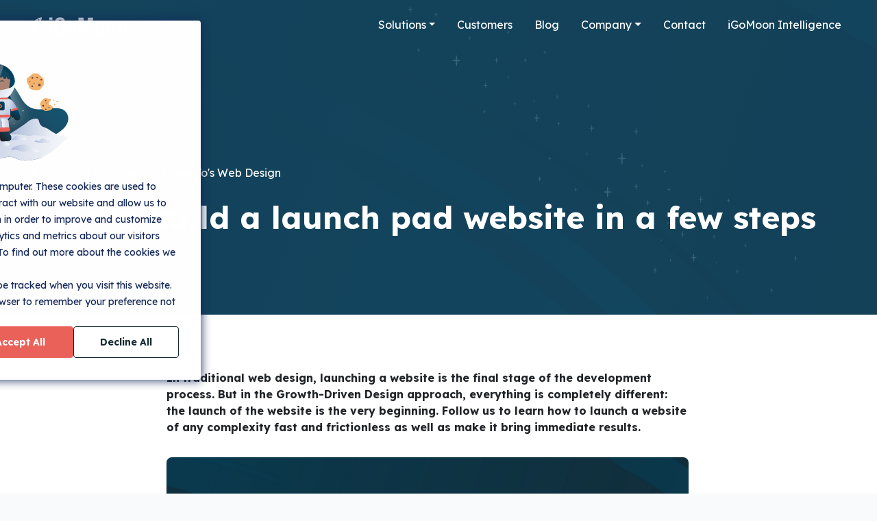

--- FILE ---
content_type: text/html; charset=UTF-8
request_url: https://www.igomoon.com/blog/how-to-build-a-launch-pad-website-in-a-few-steps
body_size: 12920
content:
<!doctype html><html lang="en"><head><script type="application/javascript" id="hs-cookie-banner-scan" data-hs-allowed="true" src="/_hcms/cookie-banner/auto-blocking.js?portalId=496638&amp;domain=www.igomoon.com"></script>
    <meta charset="utf-8">
    <title>How to build a launch pad website in a few steps</title>
    <meta name="description" content="A launch pad is an important stage for building a high-performance website. The Launch Pad website is attractive, functional, and produces greater results.">
    <meta http-equiv="x-ua-compatible" content="IE=edge">
    <script src="https://js.sentry-cdn.com/afeb5e21b3bd4d049c3cd961b014c992.min.js" crossorigin="anonymous"></script>
    <script src="https://browser.sentry-cdn.com/7.14.1/bundle.tracing.min.js" integrity="sha384-aagzXBsy4b5lXdsOCluoopuoUnIOwGGQFxdI2CwqSH9Owk4fzPxbHECrimLAmF4Z" crossorigin="anonymous"></script>

    
    <link rel="shortcut icon" href="https://www.igomoon.com/hubfs/Images/igomoon-hubspot_agency.png">
    
    <meta name="viewport" content="width=device-width, initial-scale=1">

    
    <meta property="og:description" content="A launch pad is an important stage for building a high-performance website. The Launch Pad website is attractive, functional, and produces greater results.">
    <meta property="og:title" content="How to build a launch pad website in a few steps">
    <meta name="twitter:description" content="A launch pad is an important stage for building a high-performance website. The Launch Pad website is attractive, functional, and produces greater results.">
    <meta name="twitter:title" content="How to build a launch pad website in a few steps">

    

    
    <style>
a.cta_button{-moz-box-sizing:content-box !important;-webkit-box-sizing:content-box !important;box-sizing:content-box !important;vertical-align:middle}.hs-breadcrumb-menu{list-style-type:none;margin:0px 0px 0px 0px;padding:0px 0px 0px 0px}.hs-breadcrumb-menu-item{float:left;padding:10px 0px 10px 10px}.hs-breadcrumb-menu-divider:before{content:'›';padding-left:10px}.hs-featured-image-link{border:0}.hs-featured-image{float:right;margin:0 0 20px 20px;max-width:50%}@media (max-width: 568px){.hs-featured-image{float:none;margin:0;width:100%;max-width:100%}}.hs-screen-reader-text{clip:rect(1px, 1px, 1px, 1px);height:1px;overflow:hidden;position:absolute !important;width:1px}
</style>

<link rel="stylesheet" href="https://www.igomoon.com/hubfs/hub_generated/template_assets/1/34984412924/1748431152270/template_main.min.css">
    

    


<script src="https://kit.fontawesome.com/abc8f60afd.js" crossorigin="anonymous"></script>

<meta name="google-site-verification" content="1KEdCPCbfj7IsY4DlSaFjqgOHQVAacX6-RqZhwYS7RQ">
<meta name="google-site-verification" content="7A-GN3XgTqoAOhKME_sQ5czy8Mw_rKyvlVYZTEPCIUg">

<script>
  window.dataLayer = window.dataLayer || [];
  function gtag() {
      dataLayer.push(arguments);
  }
  
  gtag('consent', 'default', {
    ad_storage: 'denied',
    analytics_storage: 'denied',
    wait_for_update: 500,
  });
  
  gtag('set', 'ads_data_redaction', true);
</script>

<!-- Google Tag Manager -->
<script>(function(w,d,s,l,i){w[l]=w[l]||[];w[l].push({'gtm.start':
new Date().getTime(),event:'gtm.js'});var f=d.getElementsByTagName(s)[0],
j=d.createElement(s),dl=l!='dataLayer'?'&l='+l:'';j.async=true;j.src=
'https://www.googletagmanager.com/gtm.js?id='+i+dl;f.parentNode.insertBefore(j,f);
})(window,document,'script','dataLayer','GTM-MCW6PBD');</script>
<!-- End Google Tag Manager -->

<script type="text/javascript" async src="https://play.vidyard.com/embed/v4.js"></script>

<style>
  
  body div#hs-banner-parent * {
  	font-family: Lexend Deca,-apple-system,BlinkMacSystemFont,Segoe UI,Roboto,Helvetica Neue,Arial,sans-serif !important;
  }
  
  body div#hs-banner-parent div#hs-eu-cookie-confirmation {
	background: transparent!important;
    box-shadow: none !important;
    padding: 0 !important;
    max-width: calc(100% - 48px) !important;
  }
  
  body div#hs-banner-parent div#hs-eu-cookie-confirmation div#hs-eu-cookie-confirmation-inner {
  	margin-top: 0 !Important;
    background: #fff!important;
    margin: 30px auto !important;
  }
  
  @media (max-width: 690px) {
      body div#hs-banner-parent div#hs-eu-cookie-confirmation div#hs-eu-cookie-confirmation-inner {
        box-shadow: none!important;
      }
  }
  
  body div#hs-eu-cookie-confirmation div#hs-eu-cookie-confirmation-inner img {
  	max-width: 200px !important;
  }
  
  body div#hs-banner-parent div#hs-eu-confirmation-button-group button, body div#hs-banner-parent div#hs-modal-footer-container button {
  	border-radius: 4px !important;
  }
  
  body div#hs-banner-parent div#hs-eu-cookie-confirmation button#hs-eu-confirmation-button {
    color: #fff;
    background: #ea6159 !important;
    border: 1px solid #ea6159 !important;
    font-weight: 700;
  }
    body div#hs-banner-parent div#hs-eu-cookie-confirmation button#hs-eu-decline-button {
    color: #152b34;
    background: #fff !important;
    border: 1px solid #152b34 !important;
    font-weight: 700;
  }
  body div#hs-banner-parent div#hs-modal-footer-container button#hs-modal-accept-all {
    color: #fff;
    background: #ea6159 !important;
    border: 1px solid #ea6159 !important;
    font-weight: 700;
  }
  body div#hs-banner-parent div#hs-modal-footer-container button#hs-modal-save-settings {
    color: #152b34;
    background: #fff !important;
    border: 1px solid #152b34 !important;
    font-weight: 700;
  }

  body div#hs-banner-parent div#hs-modal-content div#hs-categories-container .hs-category-row .hs-toggle-switch.hs-toggle-selected-flag {
    background-color: #152b34;
    border-color: #152b34;
}
  body div#hs-banner-parent div#hs-modal-content {
  	border-radius: 4px !important;
  }
</style>

<meta property="og:image" content="https://www.igomoon.com/hubfs/Website/blog/how-to-build-a-launch-pad-website-in-a-few-steps/LPad.png">
<meta property="og:image:width" content="1000">
<meta property="og:image:height" content="600">
<meta property="og:image:alt" content="launch-pad-website">
<meta name="twitter:image" content="https://www.igomoon.com/hubfs/Website/blog/how-to-build-a-launch-pad-website-in-a-few-steps/LPad.png">
<meta name="twitter:image:alt" content="launch-pad-website">

<meta property="og:url" content="https://www.igomoon.com/blog/how-to-build-a-launch-pad-website-in-a-few-steps">
<meta name="twitter:card" content="summary_large_image">

<link rel="canonical" href="https://www.igomoon.com/blog/how-to-build-a-launch-pad-website-in-a-few-steps">

<link rel="stylesheet" href="//cdnjs.cloudflare.com/ajax/libs/highlight.js/9.12.0/styles/github.min.css">
<script src="//cdnjs.cloudflare.com/ajax/libs/highlight.js/9.12.0/highlight.min.js"></script>
<script>hljs.initHighlightingOnLoad();</script>

<meta property="og:type" content="article">
<link rel="alternate" type="application/rss+xml" href="https://www.igomoon.com/blog/rss.xml">
<meta name="twitter:domain" content="www.igomoon.com">

<meta http-equiv="content-language" content="en">






    
    
    
        
    
    
    <link rel="stylesheet" href="//cdnjs.cloudflare.com/ajax/libs/highlight.js/11.0.1/styles/default.min.css">
    <script src="//cdnjs.cloudflare.com/ajax/libs/highlight.js/11.0.1/highlight.min.js"></script>

<meta name="generator" content="HubSpot"></head>

<body class="" data-color="white">
    
    
    
        
            
                <div data-global-resource-path="igomoon-website/hubl/partials/header.html"><div id="hs_cos_wrapper_headerNavigation" class="hs_cos_wrapper hs_cos_wrapper_widget hs_cos_wrapper_type_module" style="" data-hs-cos-general-type="widget" data-hs-cos-type="module">


<header class="site-header fixed-top site-header--white">
    <nav class="navbar navbar-expand-md navbar-light">
        <div class="container">
            <div class="site-header__logo navbar-brand">
                <a href="/?hsLang=en" style="color:inherit;">
                    <div data-global-resource-path="igomoon-website/hubl/partials/logo.html"><svg version="1.1" id="Layer_1" xmlns="http://www.w3.org/2000/svg" xmlns:xlink="http://www.w3.org/1999/xlink" x="0px" y="0px" viewbox="0 0 199.2 35.1" xml:space="preserve"><g><g><path d="M8.8,25.7C8.3,25.2,8,24.5,8.1,24c0,0,0,0,0,0c-0.6,0.6-0.5,1.7,0.2,2.4c0.7,0.7,1.8,0.8,2.4,0.2c0,0,0,0,0,0 C10.1,26.6,9.4,26.3,8.8,25.7z" class="logo--path"></path> <path d="M6.4,28.2c-1.1-1.1-1.4-2.6-1.3-3.6c0,0,0,0,0,0c-1.2,1.2-1.1,3.2,0.3,4.6c1.4,1.4,3.4,1.5,4.6,0.3 c0,0,0,0,0,0C9,29.6,7.5,29.3,6.4,28.2z" class="st0"></path> <path d="M3.6,31c-1.6-1.6-1.9-3.9-1.8-5.4c0,0,0,0,0,0c-1.7,1.7-1.5,4.8,0.4,6.7c2,2,5,2.2,6.7,0.4c0,0,0,0,0,0 C7.5,33,5.1,32.6,3.6,31z" class="logo--path"></path></g> <path d="M32.9,1.7c-1.5-1.5-13.3,3.6-17.4,10.2l-0.2,0.3c-1-0.3-6.5-1.6-9.8,8.2c0,0-0.4,0.9,0,1.2 c0.7,0.7,4.7-1.5,4.7-1.5l4.3,4.3c0,0-2.2,4-1.5,4.7c0.3,0.3,1.2,0,1.2,0c9.9-3.4,8.6-8.8,8.2-9.8l0.3-0.2 C29.7,14.6,34.4,3.2,32.9,1.7z M24.5,10c-0.6,0.6-1.7,0.6-2.3,0c-0.6-0.6-0.6-1.7,0-2.3c0.6-0.6,1.7-0.6,2.3,0 C25.1,8.4,25.1,9.4,24.5,10z M27.9,7.1c-0.4,0.4-1.1,0.4-1.5,0c-0.4-0.4-0.4-1.1,0-1.5c0.4-0.4,1.1-0.4,1.5,0 C28.4,6,28.4,6.7,27.9,7.1z" class="logo--path"></path></g> <g><path d="M53.9,1.5v5.2h-6.1V1.5H53.9z M53.9,9.6v23.8h-6.1V9.6H53.9z" class="logo--path"></path> <path d="M72.2,9.4c-0.1-0.6-0.3-1.2-0.6-1.7c-0.3-0.5-0.7-0.9-1.1-1.3c-0.5-0.3-1-0.5-1.7-0.5c-1.5,0-2.6,0.9-3.3,2.6 c-0.7,1.7-1,4.5-1,8.5c0,1.9,0.1,3.6,0.2,5.1c0.1,1.5,0.3,2.8,0.6,3.9c0.3,1.1,0.8,1.9,1.3,2.5c0.6,0.6,1.3,0.9,2.2,0.9 c0.4,0,0.8-0.1,1.3-0.3c0.5-0.2,0.9-0.5,1.3-0.9c0.4-0.4,0.7-0.9,1-1.6c0.3-0.6,0.4-1.4,0.4-2.2v-3.2h-4.2v-4.7h10.3v17h-4.7v-2.9 h-0.1c-0.8,1.2-1.7,2.1-2.8,2.6c-1.1,0.5-2.4,0.8-3.9,0.8c-1.9,0-3.5-0.3-4.8-1c-1.2-0.7-2.2-1.7-2.9-3.1c-0.7-1.4-1.2-3.2-1.4-5.2 c-0.2-2.1-0.4-4.5-0.4-7.2c0-2.7,0.2-5,0.5-7c0.3-2,0.9-3.7,1.7-5c0.8-1.3,1.9-2.4,3.3-3c1.4-0.7,3.1-1,5.1-1c3.5,0,6,0.9,7.5,2.6 c1.5,1.7,2.3,4.2,2.3,7.4h-6.1C72.4,10.6,72.4,10,72.2,9.4z" class="logo--path"></path> <path d="M82.5,16.1c0.3-1.6,0.9-2.9,1.6-3.9c0.7-1,1.7-1.8,2.9-2.4C88.2,9.3,89.7,9,91.4,9c1.8,0,3.3,0.2,4.6,0.7 c1.2,0.5,2.2,1.3,2.9,2.4c0.7,1.1,1.2,2.4,1.5,3.9c0.3,1.6,0.4,3.4,0.4,5.5c0,2-0.2,3.8-0.5,5.4c-0.3,1.6-0.9,2.9-1.6,3.9 c-0.7,1-1.7,1.8-2.9,2.3c-1.2,0.5-2.7,0.8-4.4,0.8c-1.8,0-3.3-0.2-4.6-0.7c-1.2-0.5-2.2-1.3-2.9-2.3c-0.7-1-1.2-2.4-1.5-3.9 c-0.3-1.6-0.4-3.4-0.4-5.5C82,19.5,82.2,17.7,82.5,16.1z M88.2,24.9c0.1,1,0.2,1.9,0.4,2.7c0.2,0.7,0.6,1.3,1,1.7 c0.4,0.4,1,0.6,1.8,0.6c1.2,0,2.1-0.6,2.6-1.9c0.5-1.3,0.7-3.4,0.7-6.4c0-3-0.2-5.1-0.7-6.4c-0.5-1.3-1.3-1.9-2.6-1.9 c-0.7,0-1.3,0.2-1.8,0.6c-0.4,0.4-0.8,1-1,1.7c-0.2,0.7-0.4,1.6-0.4,2.7c-0.1,1-0.1,2.2-0.1,3.4C88.1,22.7,88.2,23.9,88.2,24.9z" class="logo--path"></path> <path d="M113.8,1.8l4.5,22.3h0.1L123,1.8h9.4v31.6h-5.8V8.2h-0.1l-5.6,25.2h-5l-5.6-25.2h-0.1v25.2h-5.8V1.8H113.8z" class="logo--path"></path> <path d="M136.5,16.1c0.3-1.6,0.9-2.9,1.6-3.9c0.7-1,1.7-1.8,2.9-2.4c1.2-0.5,2.7-0.8,4.4-0.8c1.8,0,3.3,0.2,4.6,0.7 c1.2,0.5,2.2,1.3,2.9,2.4c0.7,1.1,1.2,2.4,1.5,3.9c0.3,1.6,0.4,3.4,0.4,5.5c0,2-0.2,3.8-0.5,5.4c-0.3,1.6-0.9,2.9-1.6,3.9 c-0.7,1-1.7,1.8-2.9,2.3c-1.2,0.5-2.7,0.8-4.4,0.8c-1.8,0-3.3-0.2-4.6-0.7c-1.2-0.5-2.2-1.3-2.9-2.3c-0.7-1-1.2-2.4-1.5-3.9 c-0.3-1.6-0.4-3.4-0.4-5.5C136,19.5,136.1,17.7,136.5,16.1z M142.2,24.9c0.1,1,0.2,1.9,0.4,2.7c0.2,0.7,0.6,1.3,1,1.7 c0.4,0.4,1,0.6,1.8,0.6c1.2,0,2.1-0.6,2.6-1.9c0.5-1.3,0.7-3.4,0.7-6.4c0-3-0.2-5.1-0.7-6.4c-0.5-1.3-1.3-1.9-2.6-1.9 c-0.7,0-1.3,0.2-1.8,0.6c-0.4,0.4-0.8,1-1,1.7c-0.2,0.7-0.4,1.6-0.4,2.7c-0.1,1-0.1,2.2-0.1,3.4C142.1,22.7,142.1,23.9,142.2,24.9z " class="logo--path"></path> <path d="M157.7,16.1c0.3-1.6,0.9-2.9,1.6-3.9c0.7-1,1.7-1.8,2.9-2.4c1.2-0.5,2.7-0.8,4.4-0.8c1.8,0,3.3,0.2,4.6,0.7 s2.2,1.3,2.9,2.4c0.7,1.1,1.2,2.4,1.5,3.9c0.3,1.6,0.4,3.4,0.4,5.5c0,2-0.2,3.8-0.5,5.4c-0.3,1.6-0.9,2.9-1.6,3.9 c-0.7,1-1.7,1.8-2.9,2.3c-1.2,0.5-2.7,0.8-4.4,0.8c-1.8,0-3.3-0.2-4.6-0.7c-1.2-0.5-2.2-1.3-2.9-2.3c-0.7-1-1.2-2.4-1.5-3.9 c-0.3-1.6-0.4-3.4-0.4-5.5C157.2,19.5,157.4,17.7,157.7,16.1z M163.4,24.9c0.1,1,0.2,1.9,0.4,2.7c0.2,0.7,0.6,1.3,1,1.7 c0.4,0.4,1,0.6,1.8,0.6c1.2,0,2.1-0.6,2.6-1.9c0.5-1.3,0.7-3.4,0.7-6.4c0-3-0.2-5.1-0.7-6.4c-0.5-1.3-1.3-1.9-2.6-1.9 c-0.7,0-1.3,0.2-1.8,0.6c-0.4,0.4-0.8,1-1,1.7c-0.2,0.7-0.4,1.6-0.4,2.7c-0.1,1-0.1,2.2-0.1,3.4C163.3,22.7,163.3,23.9,163.4,24.9z " class="logo--path"></path> <path d="M185.1,9.6v2.8h0.1c0.6-1.2,1.5-2,2.5-2.6c1-0.5,2.2-0.8,3.5-0.8c1.9,0,3.4,0.5,4.5,1.6c1,1.1,1.6,2.8,1.6,5.2 v17.6h-6.1V17c0-1.2-0.2-2.1-0.6-2.6c-0.4-0.5-1.1-0.7-2-0.7c-2.2,0-3.2,1.3-3.2,3.9v15.8h-6.1V9.6H185.1z" class="logo--path"></path></g></svg></div>
                </a>
            </div>


            <button class="navbar-toggler main-navigation-toggle" type="button" aria-controls="main-navigation" id="">
                <span class="navbar-toggler-icon"></span>
            </button>

            <div class="navbar-collapse position-relative main-navigation" id="">
                
                <div class="navbar-nav ml-auto">
                    
                        


<div class="has-submenu nav-item dropdown position-static">
    <span class="nav-link dropdown-toggle" data-toggle="dropdown" tabindex="0">Solutions</span>
    <div class="dropdown-menu dropdown-menu-right">

        
        
        <div class="column-dropdown">
            <div class="column-umbrella">
                <a href="https://www.igomoon.com/en/solutions?hsLang=en">
                    <span class="column-umbrella__title">Solutions</span>
                    <span class="column-umbrella__arrow">→</span>
                </a>
            </div>
            <div class="column-grid">
                
                    <div class="column-grid__item">
                        <a href="https://www.igomoon.com/solutions/discovery-workshop?hsLang=en" class="dropdown-item">
                            <i class="fal fa-fa-thin fa-lightbulb-on mr-1 text-orange"></i>
                            <strong>Discovery Workshop</strong>
                            <p>Discover or Audit your company’s growth potential with HubSpot</p>
                        </a>
                    </div>
                
                    <div class="column-grid__item">
                        <a href="https://www.igomoon.com/solutions/hubspot-crm-implementation?hsLang=en" class="dropdown-item">
                            <i class="fal fa-fa-light fa-chart-network mr-1 text-orange"></i>
                            <strong>HubSpot CRM Implementation</strong>
                            <p>Get a best practice set up of the HubSpot CRM platform</p>
                        </a>
                    </div>
                
                    <div class="column-grid__item">
                        <a href="https://www.igomoon.com/solutions/content-hub-implementation?hsLang=en" class="dropdown-item">
                            <i class="fal fa-desktop mr-1 text-orange"></i>
                            <strong>Website Implementation</strong>
                            <p>A sales-ready website designed and developed in HubSpot</p>
                        </a>
                    </div>
                
                    <div class="column-grid__item">
                        <a href="https://www.igomoon.com/solutions/hubspot-integrations?hsLang=en" class="dropdown-item">
                            <i class="fal fa-chain mr-1 text-orange"></i>
                            <strong>HubSpot Integrations</strong>
                            <p>Integrate your complete tech stack with the HubSpot platform</p>
                        </a>
                    </div>
                
                    <div class="column-grid__item">
                        <a href="https://www.igomoon.com/solutions/hubspot-operations?hsLang=en" class="dropdown-item">
                            <i class="fal fa-a-light fa-filter-circle-dollar mr-1 text-orange"></i>
                            <strong>HubSpot Operations</strong>
                            <p>Optimize your HubSpot platform for better revenue growth</p>
                        </a>
                    </div>
                
                    <div class="column-grid__item">
                        <a href="https://www.igomoon.com/solutions/hubspot-support?hsLang=en" class="dropdown-item">
                            <i class="fal fa-fa-sharp fa-light fa-headset mr-1 text-orange"></i>
                            <strong>HubSpot Support</strong>
                            <p>Your friendly certified HubSpot platform lifeline</p>
                        </a>
                    </div>
                
            </div>
        </div>
        
        
    </div>
</div>



                    
                        

<div class="nav-item">
    <a href="https://www.igomoon.com/customers?hsLang=en" class="nav-link">Customers</a>
</div>


                    
                        

<div class="nav-item">
    <a href="https://www.igomoon.com/blog" class="nav-link">Blog</a>
</div>


                    
                        


<div class="has-submenu nav-item dropdown">
    <span class="nav-link dropdown-toggle" data-toggle="dropdown" tabindex="0">Company</span>
    <div class="dropdown-menu dropdown-simple dropdown-menu-center">
        <div class="dropdown-header">Company</div>
        
        <a href="https://www.igomoon.com/company?hsLang=en" class="dropdown-item">
            
            Company
        </a>
        
        <a href="https://www.igomoon.com/hubspot-solution-partner?hsLang=en" class="dropdown-item">
            
            Hubspot partner
        </a>
        
        <a href="https://www.igomoon.com/crew?hsLang=en" class="dropdown-item">
            
            Crew
        </a>
        
        <a href="https://www.igomoon.com/manresan?hsLang=en" class="dropdown-item">
            
            #Månresan <i class="flag flag--se"></i>
        </a>
        
        <a href="https://www.igomoon.com/company/careers?hsLang=en" class="dropdown-item">
            
            Careers
        </a>
        
        <a href="https://www.igomoon.com/company/giving-back?hsLang=en" class="dropdown-item">
            
            Giving back
        </a>
        
    </div>
</div>



                    
                        

<div class="nav-item">
    <a href="https://www.igomoon.com/contact?hsLang=en" class="nav-link">Contact</a>
</div>


                    
                        

<div class="nav-item">
    <a href="https://intelligence.igomoon.com" class="nav-link">iGoMoon Intelligence</a>
</div>


                    
                </div>
            </div>
        </div>
    </nav>

</header></div></div>
            
        
    

    <div class="site-container site-container--">
        <main id="main-content">
            
    
        






<section class="blogpost-top-block blogpost-top-block--overlay content-background content-background--text-light content-background--image lazyload" data-bg="https://496638.fs1.hubspotusercontent-na1.net/hubfs/496638/Website/heroes/space-stars.svg" role="img" aria-label="space-stars"> 
	<div class="container">

		

<div class="blogpost-topics mb-3">
    <i class="far fa-tags mr-1"></i>
    
    <span class="topic">HubSpot Development</span>
    
    <span class="topic">How To's</span>
    
    <span class="topic">Web Design</span>
    
</div>

			

		<h1 class="heading"><span id="hs_cos_wrapper_name" class="hs_cos_wrapper hs_cos_wrapper_meta_field hs_cos_wrapper_type_text" style="" data-hs-cos-general-type="meta_field" data-hs-cos-type="text">How to build a launch pad website in a few steps</span></h1>
        
        <span class="mr-2 link-white">
    
    <span class="by"><i class="fal fa-user mr-1"></i><span><a href="https://www.igomoon.com/blog/author/igomoon">iGoMoon</a></span></span>
</span>
        <span class="">
<span class="published"><i class="fal fa-calendar mr-1"></i>2022.12.12</span>
</span>

	</div>
</section>

<section class="content-block py-10 bg-white">
	<div class="container">
		<div class="row">
			<div class="col-md-8 offset-md-2">
                <div class="pr-4">
                    <article class="blogpost__body mb-10">
                        <span id="hs_cos_wrapper_post_body" class="hs_cos_wrapper hs_cos_wrapper_meta_field hs_cos_wrapper_type_rich_text" style="" data-hs-cos-general-type="meta_field" data-hs-cos-type="rich_text"><p><strong>In traditional web design, launching a website is the final stage of the development process. But in the Growth-Driven Design approach, everything is completely different: the launch of the website is the very beginning. Follow us to learn how to launch a website of any complexity fast and frictionless as well as make it bring immediate results.</strong></p>
<!--more-->
<p><strong><img src="https://www.igomoon.com/hs-fs/hubfs/Website/blog/how-to-build-a-launch-pad-website-in-a-few-steps/LPad.png?width=1000&amp;name=LPad.png" alt="launch-pad" width="1000" loading="lazy" style="width: 1000px;" srcset="https://www.igomoon.com/hs-fs/hubfs/Website/blog/how-to-build-a-launch-pad-website-in-a-few-steps/LPad.png?width=500&amp;name=LPad.png 500w, https://www.igomoon.com/hs-fs/hubfs/Website/blog/how-to-build-a-launch-pad-website-in-a-few-steps/LPad.png?width=1000&amp;name=LPad.png 1000w, https://www.igomoon.com/hs-fs/hubfs/Website/blog/how-to-build-a-launch-pad-website-in-a-few-steps/LPad.png?width=1500&amp;name=LPad.png 1500w, https://www.igomoon.com/hs-fs/hubfs/Website/blog/how-to-build-a-launch-pad-website-in-a-few-steps/LPad.png?width=2000&amp;name=LPad.png 2000w, https://www.igomoon.com/hs-fs/hubfs/Website/blog/how-to-build-a-launch-pad-website-in-a-few-steps/LPad.png?width=2500&amp;name=LPad.png 2500w, https://www.igomoon.com/hs-fs/hubfs/Website/blog/how-to-build-a-launch-pad-website-in-a-few-steps/LPad.png?width=3000&amp;name=LPad.png 3000w" sizes="(max-width: 1000px) 100vw, 1000px"></strong></p>
<p style="font-weight: bold;"><em>This article was originally written by Marina Karlsson and published on 29 April 2022.</em></p>
<p><a href="https://www.igomoon.com/growth-driven-design?hsLang=en" style="color: #0563c1;"><span>Growth-Driven Design</span></a> methodology (GDD) in redesigning websites involves three important stages: website strategy, launch pad, and <a href="/blog/how-continuous-improvement-can-drive-the-best-of-your-website?hsLang=en" rel="noopener">continuous improvement</a>. We've previously covered how to develop a successful<a href="https://www.igomoon.com/blog/how-to-develop-a-winning-website-strategy-7-steps-to-success?hsLang=en"> <span style="color: #0563c1;">website strategy</span></a>. After completing this phase, you gain a detailed understanding of your users and you're ready to create a solution for them. Now it's time for the second phase – the launch pad.</p>
<p>The dilemma with traditional web design is that experts appear to conceive of launching a website as sending a ship out on an open sea - they attempt to develop the final version as soon as possible, however,&nbsp;this approach risks losing sight of many details.</p>
<p>How can the launch pad help you? <strong>The goal of the launch pad is to quickly build and run a website that is better appearing and functioning than the one you currently have, but at the same time, it’s still not a completed product.</strong> Your launch pad website will serve as the basis upon which you will create and optimize your website, in other words, continue constantly to improve while already getting results.</p>
<p>Creating a launch pad website has several following benefits:</p>
<ol>
<li>It significantly decreases the launch expenses and reduces the risk to the company. You'll be able to launch your website in roughly half the time and at a lower cost if you start with a launch pad.</li>
<li>It will assist you in achieving a faster time-to-value and a higher return on investment. The launch pad stage normally takes 60-90 days to complete. Therefore, you'll notice the results much sooner.</li>
<li>It allows you to collect true user data and make decisions based on data rather than guesses.</li>
<li>It would be easy for your team to work on the website if the process is well-structured and produces tangible outcomes.</li>
</ol>
<p>Well, let’s dive in.</p>
<h2>How to work on the launch pad: 5 methods to boost your efficiency</h2>
<p>The launch pad website looks exactly like any other website, the only difference is what’s happening behind the scenes. However, because each website is different, there is no one-size-fits-all approach for developing a launch pad website. Instead, you may experiment with different approaches to see what works best for you. Depending on the size and complexity of your site, you just need to choose a method intelligently or even combine them. So, here are the five options for you to consider:</p>
<ol>
<li>Refresh</li>
<li>Kick-start</li>
<li>80/20</li>
<li>Launch and expand</li>
<li>Wise investor</li>
</ol>
<p>Now let's understand what each of them means.</p>
<p>The Refresh method is suitable for you if you’re going to redesign a site that’s been running for less than 6 months or if you’re sure of its good performance. This method implies that you'll update your existing website by turning it into a launch pad and applying all actions from the strategy stage. And only after this start working on continuous improvements.</p>
<p style="text-align: center;"><strong>Related article:</strong> <a href="https://www.igomoon.com/blog/how-to-develop-a-winning-website-strategy-7-steps-to-success?hsLang=en"><span>How to develop a winning website strategy: 7 steps to success</span></a></p>
<p>In the kick-start method, you'll create a brand-new website by employing pre-built assets. Using pre-built assets might reduce the wastage of time. Instead of starting from scratch on each page or module, you may jumpstart your efforts and speed up the process by using different pre-built components.</p>
<p>The 80/20 method means that you perform the analysis of the<a href="https://www.igomoon.com/blog/how-to-develop-a-winning-website-strategy-7-steps-to-success?hsLang=en"> <span style="color: #0563c1;">initial wishlist</span></a> with an 80/20 approach. So, you start with the 20% of items that will have 80% of the impact on the user’s challenges and the company’s goals. Then share them into must-have and nice-to-have. Start with the first part and make them the core of your new launch pad website. The rest you can implement in the first couple of months.</p>
<p><img src="https://www.igomoon.com/hs-fs/hubfs/Website/blog/how-to-build-a-launch-pad-website-in-a-few-steps/pexels-christina-morillo-1181345%20(1).jpg?width=1000&amp;name=pexels-christina-morillo-1181345%20(1).jpg" alt="launch-pad-strategy" width="1000" loading="lazy" style="width: 1000px;" srcset="https://www.igomoon.com/hs-fs/hubfs/Website/blog/how-to-build-a-launch-pad-website-in-a-few-steps/pexels-christina-morillo-1181345%20(1).jpg?width=500&amp;name=pexels-christina-morillo-1181345%20(1).jpg 500w, https://www.igomoon.com/hs-fs/hubfs/Website/blog/how-to-build-a-launch-pad-website-in-a-few-steps/pexels-christina-morillo-1181345%20(1).jpg?width=1000&amp;name=pexels-christina-morillo-1181345%20(1).jpg 1000w, https://www.igomoon.com/hs-fs/hubfs/Website/blog/how-to-build-a-launch-pad-website-in-a-few-steps/pexels-christina-morillo-1181345%20(1).jpg?width=1500&amp;name=pexels-christina-morillo-1181345%20(1).jpg 1500w, https://www.igomoon.com/hs-fs/hubfs/Website/blog/how-to-build-a-launch-pad-website-in-a-few-steps/pexels-christina-morillo-1181345%20(1).jpg?width=2000&amp;name=pexels-christina-morillo-1181345%20(1).jpg 2000w, https://www.igomoon.com/hs-fs/hubfs/Website/blog/how-to-build-a-launch-pad-website-in-a-few-steps/pexels-christina-morillo-1181345%20(1).jpg?width=2500&amp;name=pexels-christina-morillo-1181345%20(1).jpg 2500w, https://www.igomoon.com/hs-fs/hubfs/Website/blog/how-to-build-a-launch-pad-website-in-a-few-steps/pexels-christina-morillo-1181345%20(1).jpg?width=3000&amp;name=pexels-christina-morillo-1181345%20(1).jpg 3000w" sizes="(max-width: 1000px) 100vw, 1000px"></p>
<p style="font-size: 9px;">(Image:<a href="https://www.pexels.com/photo/man-standing-infront-of-white-board-1181345/" rel="noopener" target="_blank"> Pexels</a>)</p>
<p>The launch and expand method suppose the deconstruction of the launch pad into various phases that can be executed over time. For example, you can start with architecture and basic design, in the next phase only work on pages, and so on, concentrating on something essential one at a time.&nbsp;</p>
<p>The wise investor method assumes that the team is concentrating on priority tasks and investing time in activities with the highest impact. Actually, you should always use it.</p>
<p><strong>Pro tip:</strong> Before choosing any method, do a detailed audit of the existing website to discover where there are misalignments or gaps between your strategy and the site. Pay close attention to the architecture, design, pages, content, and functionality.</p>
<p>So, while selecting methods, strive to combine the greatest features of each to develop a distinct strategy for your launch pad website. Working with an experienced<a href="https://www.igomoon.com/?hsLang=en"> <span style="color: #1155cc;">agency</span></a> can assist you in expediting the launch and advising your team with the best approach.</p>
<h2>How to organize the teamwork</h2>
<p>The best way to work on the launch pad is with strategy workshops. They are periodic meetings when the team collaborates and generates a set of deliverables that will be tested on website users.</p>
<p>The whole team, stakeholders, heads of related departments, and senior management should attend the workshop.</p>
<p>These workshops might last from several hours to a day, but the result will be worth it. First, you'll gain insight and inspiration from people with various experiences and talents, which can help you better your approach and ideas. Second, because of management presence, you'll be able to approve decisions quickly. Third, it will improve collaboration and understanding among the many participants in the process.</p>
<p><sub>Discover your company’s untapped potential at our workshop. <a href="/solutions/discovery-workshop?hsLang=en" rel="noopener"><span style="font-weight: bold;">Contact us</span></a></sub></p>
<p><strong>Strategy workshops are an essential aspect of the launch pad website development process. </strong>They'll help your team stay focused on the bigger picture, come up with better ideas, and move much faster.</p>
<p><img src="https://www.igomoon.com/hs-fs/hubfs/Website/blog/how-to-build-a-launch-pad-website-in-a-few-steps/insights.jpg?width=1000&amp;name=insights.jpg" alt="insights" width="1000" loading="lazy" style="width: 1000px;" srcset="https://www.igomoon.com/hs-fs/hubfs/Website/blog/how-to-build-a-launch-pad-website-in-a-few-steps/insights.jpg?width=500&amp;name=insights.jpg 500w, https://www.igomoon.com/hs-fs/hubfs/Website/blog/how-to-build-a-launch-pad-website-in-a-few-steps/insights.jpg?width=1000&amp;name=insights.jpg 1000w, https://www.igomoon.com/hs-fs/hubfs/Website/blog/how-to-build-a-launch-pad-website-in-a-few-steps/insights.jpg?width=1500&amp;name=insights.jpg 1500w, https://www.igomoon.com/hs-fs/hubfs/Website/blog/how-to-build-a-launch-pad-website-in-a-few-steps/insights.jpg?width=2000&amp;name=insights.jpg 2000w, https://www.igomoon.com/hs-fs/hubfs/Website/blog/how-to-build-a-launch-pad-website-in-a-few-steps/insights.jpg?width=2500&amp;name=insights.jpg 2500w, https://www.igomoon.com/hs-fs/hubfs/Website/blog/how-to-build-a-launch-pad-website-in-a-few-steps/insights.jpg?width=3000&amp;name=insights.jpg 3000w" sizes="(max-width: 1000px) 100vw, 1000px"></p>
<p style="font-size: 9px;">(Image:<a href="https://www.pexels.com/photo/clear-light-bulb-355948/" rel="noopener" target="_blank"> <span style="color: #0563c1;">Pexels</span></a>)</p>
<p>To further improve processes, you need to adopt agile project management and invest in operational software or infrastructure that makes life easier for your team.</p>
<p>From a technical standpoint, you may create libraries of reusable web elements such as templates, modules, images, and videos, which will provide you with useful assets for kicking off any new web projects in the future. We also advise that you devote effort to creating marketer-friendly website elements. Or you can consider a CMS suitable for non-technical folks, like <a href="https://www.igomoon.com/blog/why-marketers-love-hubspots-cms-hub?hsLang=en"><span>HubSpot CMS</span></a>. The problem is that many CMSs are designed with developers in mind and are tricky to administer. Solving this issue will unlock your team’s efficiencies.&nbsp;</p>
<p>All the above will cause fewer communication slowdowns and accelerate the production of your launch pad website.</p>
<h2>How to develop a high-quality content</h2>
<p>The most difficult and frustrating phase of the process is usually content development. The purpose of the launch pad stage is to quickly create captivating content that engages your audience and motivates them to do particular actions.</p>
<p>Here are a few recommendations to help you improve your content generation efforts:</p>
<ol>
<li>Get started on the content as soon as possible.</li>
<li>Make use of the papers created by your whole team during the website strategy stage.</li>
<li>Simplify the content generation process by eliminating duplicate procedures, automating processes, and eliminating back-and-forth communication delays.</li>
<li>If your employees aren't excellent writers, don't ask them to produce content for you.</li>
<li>Hire a copywriter that is an expert in your field.</li>
<li>Conduct regular check-ins with content producers to verify they're on track.</li>
</ol>
<p><img src="https://www.igomoon.com/hs-fs/hubfs/Website/blog/how-to-build-a-launch-pad-website-in-a-few-steps/pexels-michael-burrows-7129700.jpg?width=1000&amp;name=pexels-michael-burrows-7129700.jpg" alt="person-writing-content" width="1000" loading="lazy" style="width: 1000px;" srcset="https://www.igomoon.com/hs-fs/hubfs/Website/blog/how-to-build-a-launch-pad-website-in-a-few-steps/pexels-michael-burrows-7129700.jpg?width=500&amp;name=pexels-michael-burrows-7129700.jpg 500w, https://www.igomoon.com/hs-fs/hubfs/Website/blog/how-to-build-a-launch-pad-website-in-a-few-steps/pexels-michael-burrows-7129700.jpg?width=1000&amp;name=pexels-michael-burrows-7129700.jpg 1000w, https://www.igomoon.com/hs-fs/hubfs/Website/blog/how-to-build-a-launch-pad-website-in-a-few-steps/pexels-michael-burrows-7129700.jpg?width=1500&amp;name=pexels-michael-burrows-7129700.jpg 1500w, https://www.igomoon.com/hs-fs/hubfs/Website/blog/how-to-build-a-launch-pad-website-in-a-few-steps/pexels-michael-burrows-7129700.jpg?width=2000&amp;name=pexels-michael-burrows-7129700.jpg 2000w, https://www.igomoon.com/hs-fs/hubfs/Website/blog/how-to-build-a-launch-pad-website-in-a-few-steps/pexels-michael-burrows-7129700.jpg?width=2500&amp;name=pexels-michael-burrows-7129700.jpg 2500w, https://www.igomoon.com/hs-fs/hubfs/Website/blog/how-to-build-a-launch-pad-website-in-a-few-steps/pexels-michael-burrows-7129700.jpg?width=3000&amp;name=pexels-michael-burrows-7129700.jpg 3000w" sizes="(max-width: 1000px) 100vw, 1000px"></p>
<p style="font-size: 9px;"><span style="color: #000000;">(Image:</span><a href="https://www.pexels.com/photo/dreamy-ethnic-businessman-thinking-about-project-7129700/" rel="noopener" target="_blank"> <span style="color: #0563c1;">Pexels</span></a><span style="color: #000000;">)</span></p>
<p>Like this, you will make the process easier for everyone and create solid and engaging content that will be interesting for your users and friendly to SEO.</p>
<p style="text-align: center;"><span style="font-size: 16px;"><strong>Related article:</strong> <a href="https://www.igomoon.com/blog/how-to-choose-blog-categories?hsLang=en">How to choose the perfect categories for your blog</a></span></p>
<h2>What to check before the launch</h2>
<p>Before you make the site live, don’t forget to go through our checklist. We've collected for you the main points that you need to pay attention to before your site becomes available to visitors:</p>
<ol>
<li><span style="background-color: transparent; font-family: Lato, -apple-system, BlinkMacSystemFont, 'Segoe UI', Roboto, 'Helvetica Neue', Arial, sans-serif; font-size: 1rem;">Check the functionality: web forms, internal and external links, loading time optimization, server response after redirect, and all your integrations.</span></li>
<li><span style="background-color: transparent; font-family: Lato, -apple-system, BlinkMacSystemFont, 'Segoe UI', Roboto, 'Helvetica Neue', Arial, sans-serif; font-size: 1rem;">Look at the design and layout one more time. Is your website adopted to all devices and working in all popular browsers? Check </span><a href="https://www.w3.org/WAI/standards-guidelines/wcag/" style="font-family: Lato, -apple-system, BlinkMacSystemFont, 'Segoe UI', Roboto, 'Helvetica Neue', Arial, sans-serif; font-size: 1rem;" rel="noopener" target="_blank">web accessibility (WCAG)</a><span style="background-color: transparent; font-family: Lato, -apple-system, BlinkMacSystemFont, 'Segoe UI', Roboto, 'Helvetica Neue', Arial, sans-serif; font-size: 1rem;">, make CSS/HTML validation checks, and optimize graphics and scripts. Make sure your images’ size and weight are correct, they fit into the texts and have prescribed attributes. Don’t forget about small details like favicons.</span></li>
<li><span style="background-color: transparent; font-family: Lato, -apple-system, BlinkMacSystemFont, 'Segoe UI', Roboto, 'Helvetica Neue', Arial, sans-serif; font-size: 1rem;">What about website security? Before launching it directly, take care of protection and possible data loss. Make a mandatory backup of the latest version, which will be the starting point.</span></li>
<li><span style="background-color: transparent; font-family: Lato, -apple-system, BlinkMacSystemFont, 'Segoe UI', Roboto, 'Helvetica Neue', Arial, sans-serif; font-size: 1rem;">Let's get back to the content, after all, it must be of the highest quality. Check spelling, punctuation, or other errors, and double-check your contact information. Format content correctly, paragraphs, headings and don't use content stubs. Don't publish the text on unfinished pages. Monitor the quality of graphics and whether it displays correctly on any device.</span></li>
<li><span style="background-color: transparent; font-family: Lato, -apple-system, BlinkMacSystemFont, 'Segoe UI', Roboto, 'Helvetica Neue', Arial, sans-serif; font-size: 1rem;">Go through your </span><a href="https://www.igomoon.com/blog/3-key-seo-trends-that-should-be-in-your-digital-strategy?hsLang=en" style="font-family: Lato, -apple-system, BlinkMacSystemFont, 'Segoe UI', Roboto, 'Helvetica Neue', Arial, sans-serif; font-size: 1rem;">SEO</a><span style="background-color: transparent; font-family: Lato, -apple-system, BlinkMacSystemFont, 'Segoe UI', Roboto, 'Helvetica Neue', Arial, sans-serif; font-size: 1rem;"> (titles, meta-description uniqueness, length, grammatical and spelling errors there, alt attributes for all images). Make sure an XML sitemap is there, you use HTML markup elements properly and URLs are written in a human-understandable way.</span></li>
<li><span style="background-color: transparent; font-family: Lato, -apple-system, BlinkMacSystemFont, 'Segoe UI', Roboto, 'Helvetica Neue', Arial, sans-serif; font-size: 1rem;">Do you know exactly what you will analyze on the site? Analytics is one of the most important things when launching a website. Make sure it is configured correctly and will collect web data in a proper way. Connect services, set up sales funnels, </span><a href="https://www.igomoon.com/blog/key-website-metrics-marketing-managers-should-be-tracking-in-2022?hsLang=en" style="font-family: Lato, -apple-system, BlinkMacSystemFont, 'Segoe UI', Roboto, 'Helvetica Neue', Arial, sans-serif; font-size: 1rem;">choose the right metrics</a><span style="background-color: transparent; font-family: Lato, -apple-system, BlinkMacSystemFont, 'Segoe UI', Roboto, 'Helvetica Neue', Arial, sans-serif; font-size: 1rem;">, and sync your analytics accounts to get complete information.</span></li>
<li><span style="background-color: transparent; font-family: Lato, -apple-system, BlinkMacSystemFont, 'Segoe UI', Roboto, 'Helvetica Neue', Arial, sans-serif; font-size: 1rem;">A critical matter is GDPR compliance and copyrights. Provide strict compliance with the requirements for the processing of personal data and cookies use. Check the compliance with copyrights on any third-party content and describe the site's privacy policy for all visitors in an accessible way.</span></li>
</ol>
<p style="text-align: center;"><strong>Related article: </strong><a href="https://www.igomoon.com/blog/breaking-down-gdpr-and-how-to-implement-it-with-checklist?hsLang=en"><span>What you need to know about GDPR and how to implement it</span></a></p>
<p>Launch pad and all the above steps are suitable for a wide range of websites regardless of their type or size. You may still create a launch pad if you have a large or multi-national website. It just can take a bit longer, and your approach must be smarter. However, using the launch pad principles will still vastly increase the project speed and quality when compared to traditional web design.<br><br></p>
<p style="font-weight: bold;">Learn more about what you can do with the HubSpot CMS and how you can grow your business with HubSpot by downloading our free guide.</p>
<p style="font-weight: bold;"><!--HubSpot Call-to-Action Code --><span class="hs-cta-wrapper" id="hs-cta-wrapper-6470f037-9895-400d-8c0b-4585cb1bc45b"><span class="hs-cta-node hs-cta-6470f037-9895-400d-8c0b-4585cb1bc45b" id="hs-cta-6470f037-9895-400d-8c0b-4585cb1bc45b"><!--[if lte IE 8]><div id="hs-cta-ie-element"></div><![endif]--><a href="https://cta-redirect.hubspot.com/cta/redirect/496638/6470f037-9895-400d-8c0b-4585cb1bc45b"><img class="hs-cta-img" id="hs-cta-img-6470f037-9895-400d-8c0b-4585cb1bc45b" style="border-width:0px;" src="https://no-cache.hubspot.com/cta/default/496638/6470f037-9895-400d-8c0b-4585cb1bc45b.png" alt="cat-complete-guide-to-using-hubspot"></a></span><script charset="utf-8" src="/hs/cta/cta/current.js"></script><script type="text/javascript"> hbspt.cta._relativeUrls=true;hbspt.cta.load(496638, '6470f037-9895-400d-8c0b-4585cb1bc45b', {"useNewLoader":"true","region":"na1"}); </script></span><!-- end HubSpot Call-to-Action Code --></p></span>
                    </article>
            
                    <div class="blogpost-author">
                        <div class="text-center text-md-left d-md-flex align-items-center">
                            
                            
                                <div class="blogpost-author-photo avatar shadow mr-3" style="background-image:url('https://www.igomoon.com/hubfs/6.%20Bloggmaterial%20%28bilder,%20etc.%29/Images/igomoon-hubspot_agency.png');"></div>
                            
                            
                            <div class="blogpost-author-info link-dark">
                                <h4 class="by">Written by <a href="https://www.igomoon.com/blog/author/igomoon">iGoMoon</a></h4>

                                
                                <div class="bio mt-1 border-top pt-1">
                                    Our in-house blogger when we don't use a personal account.
                                </div>
                                

                                
                                



                            </div>
                        </div>
                    </div>
        
        
                    
                </div>

            </div>
           
		</div>

	</div>
</section>
    

        </main></div>
    
    
    
    
        
            <div data-global-resource-path="igomoon-website/hubl/partials/footer.html"><footer class="site-footer">

    <div id="hs_cos_wrapper_footer" class="hs_cos_wrapper hs_cos_wrapper_widget hs_cos_wrapper_type_module" style="" data-hs-cos-general-type="widget" data-hs-cos-type="module"><section>
    <div class="container">

        <div class="row">
            <div class="col-md-3 mb-4 mb-md-0">
                <div class="footer-about">
                    <a class="footer-logo" href="/?hsLang=en" style="color:inherit;">
                        <div data-global-resource-path="igomoon-website/hubl/partials/logo.html"><svg version="1.1" id="Layer_1" xmlns="http://www.w3.org/2000/svg" xmlns:xlink="http://www.w3.org/1999/xlink" x="0px" y="0px" viewbox="0 0 199.2 35.1" xml:space="preserve"><g><g><path d="M8.8,25.7C8.3,25.2,8,24.5,8.1,24c0,0,0,0,0,0c-0.6,0.6-0.5,1.7,0.2,2.4c0.7,0.7,1.8,0.8,2.4,0.2c0,0,0,0,0,0 C10.1,26.6,9.4,26.3,8.8,25.7z" class="logo--path"></path> <path d="M6.4,28.2c-1.1-1.1-1.4-2.6-1.3-3.6c0,0,0,0,0,0c-1.2,1.2-1.1,3.2,0.3,4.6c1.4,1.4,3.4,1.5,4.6,0.3 c0,0,0,0,0,0C9,29.6,7.5,29.3,6.4,28.2z" class="st0"></path> <path d="M3.6,31c-1.6-1.6-1.9-3.9-1.8-5.4c0,0,0,0,0,0c-1.7,1.7-1.5,4.8,0.4,6.7c2,2,5,2.2,6.7,0.4c0,0,0,0,0,0 C7.5,33,5.1,32.6,3.6,31z" class="logo--path"></path></g> <path d="M32.9,1.7c-1.5-1.5-13.3,3.6-17.4,10.2l-0.2,0.3c-1-0.3-6.5-1.6-9.8,8.2c0,0-0.4,0.9,0,1.2 c0.7,0.7,4.7-1.5,4.7-1.5l4.3,4.3c0,0-2.2,4-1.5,4.7c0.3,0.3,1.2,0,1.2,0c9.9-3.4,8.6-8.8,8.2-9.8l0.3-0.2 C29.7,14.6,34.4,3.2,32.9,1.7z M24.5,10c-0.6,0.6-1.7,0.6-2.3,0c-0.6-0.6-0.6-1.7,0-2.3c0.6-0.6,1.7-0.6,2.3,0 C25.1,8.4,25.1,9.4,24.5,10z M27.9,7.1c-0.4,0.4-1.1,0.4-1.5,0c-0.4-0.4-0.4-1.1,0-1.5c0.4-0.4,1.1-0.4,1.5,0 C28.4,6,28.4,6.7,27.9,7.1z" class="logo--path"></path></g> <g><path d="M53.9,1.5v5.2h-6.1V1.5H53.9z M53.9,9.6v23.8h-6.1V9.6H53.9z" class="logo--path"></path> <path d="M72.2,9.4c-0.1-0.6-0.3-1.2-0.6-1.7c-0.3-0.5-0.7-0.9-1.1-1.3c-0.5-0.3-1-0.5-1.7-0.5c-1.5,0-2.6,0.9-3.3,2.6 c-0.7,1.7-1,4.5-1,8.5c0,1.9,0.1,3.6,0.2,5.1c0.1,1.5,0.3,2.8,0.6,3.9c0.3,1.1,0.8,1.9,1.3,2.5c0.6,0.6,1.3,0.9,2.2,0.9 c0.4,0,0.8-0.1,1.3-0.3c0.5-0.2,0.9-0.5,1.3-0.9c0.4-0.4,0.7-0.9,1-1.6c0.3-0.6,0.4-1.4,0.4-2.2v-3.2h-4.2v-4.7h10.3v17h-4.7v-2.9 h-0.1c-0.8,1.2-1.7,2.1-2.8,2.6c-1.1,0.5-2.4,0.8-3.9,0.8c-1.9,0-3.5-0.3-4.8-1c-1.2-0.7-2.2-1.7-2.9-3.1c-0.7-1.4-1.2-3.2-1.4-5.2 c-0.2-2.1-0.4-4.5-0.4-7.2c0-2.7,0.2-5,0.5-7c0.3-2,0.9-3.7,1.7-5c0.8-1.3,1.9-2.4,3.3-3c1.4-0.7,3.1-1,5.1-1c3.5,0,6,0.9,7.5,2.6 c1.5,1.7,2.3,4.2,2.3,7.4h-6.1C72.4,10.6,72.4,10,72.2,9.4z" class="logo--path"></path> <path d="M82.5,16.1c0.3-1.6,0.9-2.9,1.6-3.9c0.7-1,1.7-1.8,2.9-2.4C88.2,9.3,89.7,9,91.4,9c1.8,0,3.3,0.2,4.6,0.7 c1.2,0.5,2.2,1.3,2.9,2.4c0.7,1.1,1.2,2.4,1.5,3.9c0.3,1.6,0.4,3.4,0.4,5.5c0,2-0.2,3.8-0.5,5.4c-0.3,1.6-0.9,2.9-1.6,3.9 c-0.7,1-1.7,1.8-2.9,2.3c-1.2,0.5-2.7,0.8-4.4,0.8c-1.8,0-3.3-0.2-4.6-0.7c-1.2-0.5-2.2-1.3-2.9-2.3c-0.7-1-1.2-2.4-1.5-3.9 c-0.3-1.6-0.4-3.4-0.4-5.5C82,19.5,82.2,17.7,82.5,16.1z M88.2,24.9c0.1,1,0.2,1.9,0.4,2.7c0.2,0.7,0.6,1.3,1,1.7 c0.4,0.4,1,0.6,1.8,0.6c1.2,0,2.1-0.6,2.6-1.9c0.5-1.3,0.7-3.4,0.7-6.4c0-3-0.2-5.1-0.7-6.4c-0.5-1.3-1.3-1.9-2.6-1.9 c-0.7,0-1.3,0.2-1.8,0.6c-0.4,0.4-0.8,1-1,1.7c-0.2,0.7-0.4,1.6-0.4,2.7c-0.1,1-0.1,2.2-0.1,3.4C88.1,22.7,88.2,23.9,88.2,24.9z" class="logo--path"></path> <path d="M113.8,1.8l4.5,22.3h0.1L123,1.8h9.4v31.6h-5.8V8.2h-0.1l-5.6,25.2h-5l-5.6-25.2h-0.1v25.2h-5.8V1.8H113.8z" class="logo--path"></path> <path d="M136.5,16.1c0.3-1.6,0.9-2.9,1.6-3.9c0.7-1,1.7-1.8,2.9-2.4c1.2-0.5,2.7-0.8,4.4-0.8c1.8,0,3.3,0.2,4.6,0.7 c1.2,0.5,2.2,1.3,2.9,2.4c0.7,1.1,1.2,2.4,1.5,3.9c0.3,1.6,0.4,3.4,0.4,5.5c0,2-0.2,3.8-0.5,5.4c-0.3,1.6-0.9,2.9-1.6,3.9 c-0.7,1-1.7,1.8-2.9,2.3c-1.2,0.5-2.7,0.8-4.4,0.8c-1.8,0-3.3-0.2-4.6-0.7c-1.2-0.5-2.2-1.3-2.9-2.3c-0.7-1-1.2-2.4-1.5-3.9 c-0.3-1.6-0.4-3.4-0.4-5.5C136,19.5,136.1,17.7,136.5,16.1z M142.2,24.9c0.1,1,0.2,1.9,0.4,2.7c0.2,0.7,0.6,1.3,1,1.7 c0.4,0.4,1,0.6,1.8,0.6c1.2,0,2.1-0.6,2.6-1.9c0.5-1.3,0.7-3.4,0.7-6.4c0-3-0.2-5.1-0.7-6.4c-0.5-1.3-1.3-1.9-2.6-1.9 c-0.7,0-1.3,0.2-1.8,0.6c-0.4,0.4-0.8,1-1,1.7c-0.2,0.7-0.4,1.6-0.4,2.7c-0.1,1-0.1,2.2-0.1,3.4C142.1,22.7,142.1,23.9,142.2,24.9z " class="logo--path"></path> <path d="M157.7,16.1c0.3-1.6,0.9-2.9,1.6-3.9c0.7-1,1.7-1.8,2.9-2.4c1.2-0.5,2.7-0.8,4.4-0.8c1.8,0,3.3,0.2,4.6,0.7 s2.2,1.3,2.9,2.4c0.7,1.1,1.2,2.4,1.5,3.9c0.3,1.6,0.4,3.4,0.4,5.5c0,2-0.2,3.8-0.5,5.4c-0.3,1.6-0.9,2.9-1.6,3.9 c-0.7,1-1.7,1.8-2.9,2.3c-1.2,0.5-2.7,0.8-4.4,0.8c-1.8,0-3.3-0.2-4.6-0.7c-1.2-0.5-2.2-1.3-2.9-2.3c-0.7-1-1.2-2.4-1.5-3.9 c-0.3-1.6-0.4-3.4-0.4-5.5C157.2,19.5,157.4,17.7,157.7,16.1z M163.4,24.9c0.1,1,0.2,1.9,0.4,2.7c0.2,0.7,0.6,1.3,1,1.7 c0.4,0.4,1,0.6,1.8,0.6c1.2,0,2.1-0.6,2.6-1.9c0.5-1.3,0.7-3.4,0.7-6.4c0-3-0.2-5.1-0.7-6.4c-0.5-1.3-1.3-1.9-2.6-1.9 c-0.7,0-1.3,0.2-1.8,0.6c-0.4,0.4-0.8,1-1,1.7c-0.2,0.7-0.4,1.6-0.4,2.7c-0.1,1-0.1,2.2-0.1,3.4C163.3,22.7,163.3,23.9,163.4,24.9z " class="logo--path"></path> <path d="M185.1,9.6v2.8h0.1c0.6-1.2,1.5-2,2.5-2.6c1-0.5,2.2-0.8,3.5-0.8c1.9,0,3.4,0.5,4.5,1.6c1,1.1,1.6,2.8,1.6,5.2 v17.6h-6.1V17c0-1.2-0.2-2.1-0.6-2.6c-0.4-0.5-1.1-0.7-2-0.7c-2.2,0-3.2,1.3-3.2,3.9v15.8h-6.1V9.6H185.1z" class="logo--path"></path></g></svg></div>
                    </a>
                    
                    <h4 class="">iGoMoon AB</h4>
                    <div>Birger Jarlsgatan 57A</div>
                    <div>113 65 Stockholm</div>
                    <a class="text-white d-block" href="tel:+46104101100">+46 (0)10 410 11 00</a>
                    <a class="text-white d-block" href="mailto:support@igomoon.com">support@igomoon.com</a>
                    <div class="mb-4"></div>
                    
                    <ul class="footer-menu mb-4">
                        
                        <li class="footer-menu__item">
                            <a class="footer-menu__item-link" href="https://www.igomoon.com/hubspot-support?hsLang=en">Support</a>
                        </li>
                        
                        <li class="footer-menu__item">
                            <a class="footer-menu__item-link" href="https://www.igomoon.com/privacy-policy?hsLang=en">Privacy policy</a>
                        </li>
                        
                    </ul>

                    © iGoMoon AB 2026
                </div>
            </div>
            <div class="col-md-8 offset-md-1">
                <div class="row">
                    
                    <div class="col-md-4 mb-4 mb-md-0">
                        <div class="h4">Solutions</div>
                        <ul class="footer-menu">
                            
                            <li class="footer-menu__item">
                                <a class="footer-menu__item-link" href="https://www.igomoon.com/solutions/discovery-workshop?hsLang=en">Discovery workshop</a>
                            </li>
                            
                            <li class="footer-menu__item">
                                <a class="footer-menu__item-link" href="https://www.igomoon.com/en/solutions?hsLang=en">CRM implementation</a>
                            </li>
                            
                            <li class="footer-menu__item">
                                <a class="footer-menu__item-link" href="https://www.igomoon.com/solutions/content-hub-implementation?hsLang=en">HubSpot website</a>
                            </li>
                            
                            <li class="footer-menu__item">
                                <a class="footer-menu__item-link" href="https://www.igomoon.com/solutions/hubspot-integrations?hsLang=en">HubSpot integration</a>
                            </li>
                            
                            <li class="footer-menu__item">
                                <a class="footer-menu__item-link" href="https://www.igomoon.com/solutions/hubspot-operations?hsLang=en">HubSpot operations</a>
                            </li>
                            
                            <li class="footer-menu__item">
                                <a class="footer-menu__item-link" href="https://www.igomoon.com/solutions/hubspot-support?hsLang=en">HubSpot support</a>
                            </li>
                            
                            <li class="footer-menu__item">
                                <a class="footer-menu__item-link" href="https://checklist.igomoon.com/">CRM Playbook Checker</a>
                            </li>
                            
                        </ul>
                    </div>
                    
                    <div class="col-md-4 mb-4 mb-md-0">
                        <div class="h4">Expertise</div>
                        <ul class="footer-menu">
                            
                            <li class="footer-menu__item">
                                <a class="footer-menu__item-link" href="https://www.igomoon.com/solutions/hubspot-marketing-hub-implementation?hsLang=en">HubSpot Marketing Hub</a>
                            </li>
                            
                            <li class="footer-menu__item">
                                <a class="footer-menu__item-link" href="https://www.igomoon.com/solutions/hubspot-sales-hub-implementation?hsLang=en">HubSpot Sales Hub</a>
                            </li>
                            
                            <li class="footer-menu__item">
                                <a class="footer-menu__item-link" href="https://www.igomoon.com/solutions/hubspot-service-hub-implementation?hsLang=en">HubSpot Service Hub</a>
                            </li>
                            
                            <li class="footer-menu__item">
                                <a class="footer-menu__item-link" href="https://www.igomoon.com/solutions/hubspot-onboarding?hsLang=en">HubSpot onboarding</a>
                            </li>
                            
                            <li class="footer-menu__item">
                                <a class="footer-menu__item-link" href="https://www.igomoon.com/inbound-marketing?hsLang=en">Inbound marketing</a>
                            </li>
                            
                            <li class="footer-menu__item">
                                <a class="footer-menu__item-link" href="https://www.igomoon.com/hubspot-web-design?hsLang=en">HubSpot web design</a>
                            </li>
                            
                            <li class="footer-menu__item">
                                <a class="footer-menu__item-link" href="https://www.igomoon.com/hubspot-development?hsLang=en">HubSpot development</a>
                            </li>
                            
                        </ul>
                    </div>
                    
                    <div class="col-md-4 mb-4 mb-md-0">
                        <div class="h4">Company</div>
                        <ul class="footer-menu">
                            
                            <li class="footer-menu__item">
                                <a class="footer-menu__item-link" href="https://www.igomoon.com/hubspot-solution-partner?hsLang=en">HubSpot Partner</a>
                            </li>
                            
                            <li class="footer-menu__item">
                                <a class="footer-menu__item-link" href="https://www.igomoon.com/company?hsLang=en">About iGoMoon</a>
                            </li>
                            
                            <li class="footer-menu__item">
                                <a class="footer-menu__item-link" href="https://www.igomoon.com/company/careers?hsLang=en">Join the team</a>
                            </li>
                            
                            <li class="footer-menu__item">
                                <a class="footer-menu__item-link" href="https://www.igomoon.com/crew?hsLang=en">Meet the crew</a>
                            </li>
                            
                            <li class="footer-menu__item">
                                <a class="footer-menu__item-link" href="https://www.igomoon.com/company/giving-back?hsLang=en">Giving back</a>
                            </li>
                            
                            <li class="footer-menu__item">
                                <a class="footer-menu__item-link" href="https://www.igomoon.com/manresan?hsLang=en">#Månresan</a>
                            </li>
                            
                        </ul>
                    </div>
                    
                </div>

                <div class="footer-logos row">
                    <div class="col-md-2 col-6 mb-4 mb-md-0">
                        <div class="footer-logos__logo">
                            
<img data-src="https://f.hubspotusercontent30.net/hubfs/496638/Website/logos/project-playground-white.svg" loading="lazy" class="lazyload " alt="We support project playground">

                        </div>
                    </div>
                    <div class="col-md-2 col-6 mb-4 mb-md-0">
                        <div class="footer-logos__logo">
                            
<img data-src="https://f.hubspotusercontent30.net/hub/496638/hubfs/Website/logos/logo-founders-alliance.png?length=150&amp;name=logo-founders-alliance.png" loading="lazy" class="lazyload " alt="Member of founders alliance">

                        </div>
                    </div>
                    <div class="col-md-2 col-6 mb-4 mb-md-0">
                        <div class="footer-logos__logo">
                            
<img data-src="https://496638.fs1.hubspotusercontent-na1.net/hubfs/496638/Website/logos/gasell.svg" loading="lazy" class="lazyload " alt="Gasell compant">

                        </div>
                    </div>
                    <div class="col-md-2 col-6 mb-4 mb-md-0">
                        <div class="footer-logos__logo">
                            
<img data-src="https://496638.fs1.hubspotusercontent-na1.net/hubfs/496638/Website/logos/AAA-igomoon-ab.svg" loading="lazy" class="lazyload " alt="AAA iGoMoon AB Highest creditworthiness">

                        </div>
                    </div>
                    <div class="col-md-4 col-6 mb-4 mb-md-0 footer-logos__logo">
                        <a href="https://www.uc.se/en/risksigill2?showorg=5568995681&amp;language=eng" title="The seal is issued by UC AB. The image is linked to information about UC ́s Credit Rating." target=" _ blank">
                            <img src="https://www.uc.se/ucsigill2/sigill?org=5568995681&amp;language=eng&amp;product=lsa&amp;fontcolor=w&amp;type=svg" style="border:0;">
                        </a>
                    </div>
                </div>

            </div>
        </div>

        

    </div>
</section></div>

</footer></div>
        
    
    
    <script charset="utf-8" type="text/javascript" src="//js.hsforms.net/forms/v2.js"></script>
    
    
    
<!-- HubSpot performance collection script -->
<script defer src="/hs/hsstatic/content-cwv-embed/static-1.1293/embed.js"></script>
<script>
var hsVars = hsVars || {}; hsVars['language'] = 'en';
</script>

<script src="/hs/hsstatic/cos-i18n/static-1.53/bundles/project.js"></script>
<script src="https://www.igomoon.com/hubfs/hub_generated/template_assets/1/34984103911/1748431153440/template_main.min.js"></script>

<!-- Start of HubSpot Analytics Code -->
<script type="text/javascript">
var _hsq = _hsq || [];
_hsq.push(["setContentType", "blog-post"]);
_hsq.push(["setCanonicalUrl", "https:\/\/www.igomoon.com\/blog\/how-to-build-a-launch-pad-website-in-a-few-steps"]);
_hsq.push(["setPageId", "72050219548"]);
_hsq.push(["setContentMetadata", {
    "contentPageId": 72050219548,
    "legacyPageId": "72050219548",
    "contentFolderId": null,
    "contentGroupId": 2560319112,
    "abTestId": null,
    "languageVariantId": 72050219548,
    "languageCode": "en",
    
    
}]);
</script>

<script type="text/javascript" id="hs-script-loader" async defer src="/hs/scriptloader/496638.js"></script>
<!-- End of HubSpot Analytics Code -->


<script type="text/javascript">
var hsVars = {
    render_id: "5e66ebb9-1493-49fc-9fb7-69f67dd68728",
    ticks: 1767775014693,
    page_id: 72050219548,
    
    content_group_id: 2560319112,
    portal_id: 496638,
    app_hs_base_url: "https://app.hubspot.com",
    cp_hs_base_url: "https://cp.hubspot.com",
    language: "en",
    analytics_page_type: "blog-post",
    scp_content_type: "",
    
    analytics_page_id: "72050219548",
    category_id: 3,
    folder_id: 0,
    is_hubspot_user: false
}
</script>


<script defer src="/hs/hsstatic/HubspotToolsMenu/static-1.432/js/index.js"></script>








    <script src="https://cdnjs.cloudflare.com/ajax/libs/lazysizes/5.1.2/lazysizes.min.js"></script>
    
    
    
    <script type="text/javascript">hljs.highlightAll();</script>

    


</body></html>

--- FILE ---
content_type: text/css
request_url: https://www.igomoon.com/hubfs/hub_generated/template_assets/1/34984412924/1748431152270/template_main.min.css
body_size: 56089
content:
@charset "UTF-8";@import url(https://fonts.googleapis.com/css2?family=Poppins:wght@200;400;500;600;700;900&display=swap);@import url(https://fonts.googleapis.com/css2?family=Lato:ital,wght@0,300;0,400;0,700;1,300;1,400;1,700&display=swap);@import url(https://fonts.googleapis.com/css2?family=Lexend+Deca:wght@300;400;600;700&display=swap);[data-aos][data-aos][data-aos-duration="50"],body[data-aos-duration="50"] [data-aos]{-webkit-transition-duration:50ms;transition-duration:50ms}[data-aos][data-aos][data-aos-delay="50"],body[data-aos-delay="50"] [data-aos]{-webkit-transition-delay:0s;transition-delay:0s}[data-aos][data-aos][data-aos-delay="50"].aos-animate,body[data-aos-delay="50"] [data-aos].aos-animate{-webkit-transition-delay:50ms;transition-delay:50ms}[data-aos][data-aos][data-aos-duration="100"],body[data-aos-duration="100"] [data-aos]{-webkit-transition-duration:.1s;transition-duration:.1s}[data-aos][data-aos][data-aos-delay="100"],body[data-aos-delay="100"] [data-aos]{-webkit-transition-delay:0s;transition-delay:0s}[data-aos][data-aos][data-aos-delay="100"].aos-animate,body[data-aos-delay="100"] [data-aos].aos-animate{-webkit-transition-delay:.1s;transition-delay:.1s}[data-aos][data-aos][data-aos-duration="150"],body[data-aos-duration="150"] [data-aos]{-webkit-transition-duration:.15s;transition-duration:.15s}[data-aos][data-aos][data-aos-delay="150"],body[data-aos-delay="150"] [data-aos]{-webkit-transition-delay:0s;transition-delay:0s}[data-aos][data-aos][data-aos-delay="150"].aos-animate,body[data-aos-delay="150"] [data-aos].aos-animate{-webkit-transition-delay:.15s;transition-delay:.15s}[data-aos][data-aos][data-aos-duration="200"],body[data-aos-duration="200"] [data-aos]{-webkit-transition-duration:.2s;transition-duration:.2s}[data-aos][data-aos][data-aos-delay="200"],body[data-aos-delay="200"] [data-aos]{-webkit-transition-delay:0s;transition-delay:0s}[data-aos][data-aos][data-aos-delay="200"].aos-animate,body[data-aos-delay="200"] [data-aos].aos-animate{-webkit-transition-delay:.2s;transition-delay:.2s}[data-aos][data-aos][data-aos-duration="250"],body[data-aos-duration="250"] [data-aos]{-webkit-transition-duration:.25s;transition-duration:.25s}[data-aos][data-aos][data-aos-delay="250"],body[data-aos-delay="250"] [data-aos]{-webkit-transition-delay:0s;transition-delay:0s}[data-aos][data-aos][data-aos-delay="250"].aos-animate,body[data-aos-delay="250"] [data-aos].aos-animate{-webkit-transition-delay:.25s;transition-delay:.25s}[data-aos][data-aos][data-aos-duration="300"],body[data-aos-duration="300"] [data-aos]{-webkit-transition-duration:.3s;transition-duration:.3s}[data-aos][data-aos][data-aos-delay="300"],body[data-aos-delay="300"] [data-aos]{-webkit-transition-delay:0s;transition-delay:0s}[data-aos][data-aos][data-aos-delay="300"].aos-animate,body[data-aos-delay="300"] [data-aos].aos-animate{-webkit-transition-delay:.3s;transition-delay:.3s}[data-aos][data-aos][data-aos-duration="350"],body[data-aos-duration="350"] [data-aos]{-webkit-transition-duration:.35s;transition-duration:.35s}[data-aos][data-aos][data-aos-delay="350"],body[data-aos-delay="350"] [data-aos]{-webkit-transition-delay:0s;transition-delay:0s}[data-aos][data-aos][data-aos-delay="350"].aos-animate,body[data-aos-delay="350"] [data-aos].aos-animate{-webkit-transition-delay:.35s;transition-delay:.35s}[data-aos][data-aos][data-aos-duration="400"],body[data-aos-duration="400"] [data-aos]{-webkit-transition-duration:.4s;transition-duration:.4s}[data-aos][data-aos][data-aos-delay="400"],body[data-aos-delay="400"] [data-aos]{-webkit-transition-delay:0s;transition-delay:0s}[data-aos][data-aos][data-aos-delay="400"].aos-animate,body[data-aos-delay="400"] [data-aos].aos-animate{-webkit-transition-delay:.4s;transition-delay:.4s}[data-aos][data-aos][data-aos-duration="450"],body[data-aos-duration="450"] [data-aos]{-webkit-transition-duration:.45s;transition-duration:.45s}[data-aos][data-aos][data-aos-delay="450"],body[data-aos-delay="450"] [data-aos]{-webkit-transition-delay:0s;transition-delay:0s}[data-aos][data-aos][data-aos-delay="450"].aos-animate,body[data-aos-delay="450"] [data-aos].aos-animate{-webkit-transition-delay:.45s;transition-delay:.45s}[data-aos][data-aos][data-aos-duration="500"],body[data-aos-duration="500"] [data-aos]{-webkit-transition-duration:.5s;transition-duration:.5s}[data-aos][data-aos][data-aos-delay="500"],body[data-aos-delay="500"] [data-aos]{-webkit-transition-delay:0s;transition-delay:0s}[data-aos][data-aos][data-aos-delay="500"].aos-animate,body[data-aos-delay="500"] [data-aos].aos-animate{-webkit-transition-delay:.5s;transition-delay:.5s}[data-aos][data-aos][data-aos-duration="550"],body[data-aos-duration="550"] [data-aos]{-webkit-transition-duration:.55s;transition-duration:.55s}[data-aos][data-aos][data-aos-delay="550"],body[data-aos-delay="550"] [data-aos]{-webkit-transition-delay:0s;transition-delay:0s}[data-aos][data-aos][data-aos-delay="550"].aos-animate,body[data-aos-delay="550"] [data-aos].aos-animate{-webkit-transition-delay:.55s;transition-delay:.55s}[data-aos][data-aos][data-aos-duration="600"],body[data-aos-duration="600"] [data-aos]{-webkit-transition-duration:.6s;transition-duration:.6s}[data-aos][data-aos][data-aos-delay="600"],body[data-aos-delay="600"] [data-aos]{-webkit-transition-delay:0s;transition-delay:0s}[data-aos][data-aos][data-aos-delay="600"].aos-animate,body[data-aos-delay="600"] [data-aos].aos-animate{-webkit-transition-delay:.6s;transition-delay:.6s}[data-aos][data-aos][data-aos-duration="650"],body[data-aos-duration="650"] [data-aos]{-webkit-transition-duration:.65s;transition-duration:.65s}[data-aos][data-aos][data-aos-delay="650"],body[data-aos-delay="650"] [data-aos]{-webkit-transition-delay:0s;transition-delay:0s}[data-aos][data-aos][data-aos-delay="650"].aos-animate,body[data-aos-delay="650"] [data-aos].aos-animate{-webkit-transition-delay:.65s;transition-delay:.65s}[data-aos][data-aos][data-aos-duration="700"],body[data-aos-duration="700"] [data-aos]{-webkit-transition-duration:.7s;transition-duration:.7s}[data-aos][data-aos][data-aos-delay="700"],body[data-aos-delay="700"] [data-aos]{-webkit-transition-delay:0s;transition-delay:0s}[data-aos][data-aos][data-aos-delay="700"].aos-animate,body[data-aos-delay="700"] [data-aos].aos-animate{-webkit-transition-delay:.7s;transition-delay:.7s}[data-aos][data-aos][data-aos-duration="750"],body[data-aos-duration="750"] [data-aos]{-webkit-transition-duration:.75s;transition-duration:.75s}[data-aos][data-aos][data-aos-delay="750"],body[data-aos-delay="750"] [data-aos]{-webkit-transition-delay:0s;transition-delay:0s}[data-aos][data-aos][data-aos-delay="750"].aos-animate,body[data-aos-delay="750"] [data-aos].aos-animate{-webkit-transition-delay:.75s;transition-delay:.75s}[data-aos][data-aos][data-aos-duration="800"],body[data-aos-duration="800"] [data-aos]{-webkit-transition-duration:.8s;transition-duration:.8s}[data-aos][data-aos][data-aos-delay="800"],body[data-aos-delay="800"] [data-aos]{-webkit-transition-delay:0s;transition-delay:0s}[data-aos][data-aos][data-aos-delay="800"].aos-animate,body[data-aos-delay="800"] [data-aos].aos-animate{-webkit-transition-delay:.8s;transition-delay:.8s}[data-aos][data-aos][data-aos-duration="850"],body[data-aos-duration="850"] [data-aos]{-webkit-transition-duration:.85s;transition-duration:.85s}[data-aos][data-aos][data-aos-delay="850"],body[data-aos-delay="850"] [data-aos]{-webkit-transition-delay:0s;transition-delay:0s}[data-aos][data-aos][data-aos-delay="850"].aos-animate,body[data-aos-delay="850"] [data-aos].aos-animate{-webkit-transition-delay:.85s;transition-delay:.85s}[data-aos][data-aos][data-aos-duration="900"],body[data-aos-duration="900"] [data-aos]{-webkit-transition-duration:.9s;transition-duration:.9s}[data-aos][data-aos][data-aos-delay="900"],body[data-aos-delay="900"] [data-aos]{-webkit-transition-delay:0s;transition-delay:0s}[data-aos][data-aos][data-aos-delay="900"].aos-animate,body[data-aos-delay="900"] [data-aos].aos-animate{-webkit-transition-delay:.9s;transition-delay:.9s}[data-aos][data-aos][data-aos-duration="950"],body[data-aos-duration="950"] [data-aos]{-webkit-transition-duration:.95s;transition-duration:.95s}[data-aos][data-aos][data-aos-delay="950"],body[data-aos-delay="950"] [data-aos]{-webkit-transition-delay:0s;transition-delay:0s}[data-aos][data-aos][data-aos-delay="950"].aos-animate,body[data-aos-delay="950"] [data-aos].aos-animate{-webkit-transition-delay:.95s;transition-delay:.95s}[data-aos][data-aos][data-aos-duration="1000"],body[data-aos-duration="1000"] [data-aos]{-webkit-transition-duration:1s;transition-duration:1s}[data-aos][data-aos][data-aos-delay="1000"],body[data-aos-delay="1000"] [data-aos]{-webkit-transition-delay:0s;transition-delay:0s}[data-aos][data-aos][data-aos-delay="1000"].aos-animate,body[data-aos-delay="1000"] [data-aos].aos-animate{-webkit-transition-delay:1s;transition-delay:1s}[data-aos][data-aos][data-aos-duration="1050"],body[data-aos-duration="1050"] [data-aos]{-webkit-transition-duration:1.05s;transition-duration:1.05s}[data-aos][data-aos][data-aos-delay="1050"],body[data-aos-delay="1050"] [data-aos]{-webkit-transition-delay:0s;transition-delay:0s}[data-aos][data-aos][data-aos-delay="1050"].aos-animate,body[data-aos-delay="1050"] [data-aos].aos-animate{-webkit-transition-delay:1.05s;transition-delay:1.05s}[data-aos][data-aos][data-aos-duration="1100"],body[data-aos-duration="1100"] [data-aos]{-webkit-transition-duration:1.1s;transition-duration:1.1s}[data-aos][data-aos][data-aos-delay="1100"],body[data-aos-delay="1100"] [data-aos]{-webkit-transition-delay:0s;transition-delay:0s}[data-aos][data-aos][data-aos-delay="1100"].aos-animate,body[data-aos-delay="1100"] [data-aos].aos-animate{-webkit-transition-delay:1.1s;transition-delay:1.1s}[data-aos][data-aos][data-aos-duration="1150"],body[data-aos-duration="1150"] [data-aos]{-webkit-transition-duration:1.15s;transition-duration:1.15s}[data-aos][data-aos][data-aos-delay="1150"],body[data-aos-delay="1150"] [data-aos]{-webkit-transition-delay:0s;transition-delay:0s}[data-aos][data-aos][data-aos-delay="1150"].aos-animate,body[data-aos-delay="1150"] [data-aos].aos-animate{-webkit-transition-delay:1.15s;transition-delay:1.15s}[data-aos][data-aos][data-aos-duration="1200"],body[data-aos-duration="1200"] [data-aos]{-webkit-transition-duration:1.2s;transition-duration:1.2s}[data-aos][data-aos][data-aos-delay="1200"],body[data-aos-delay="1200"] [data-aos]{-webkit-transition-delay:0s;transition-delay:0s}[data-aos][data-aos][data-aos-delay="1200"].aos-animate,body[data-aos-delay="1200"] [data-aos].aos-animate{-webkit-transition-delay:1.2s;transition-delay:1.2s}[data-aos][data-aos][data-aos-duration="1250"],body[data-aos-duration="1250"] [data-aos]{-webkit-transition-duration:1.25s;transition-duration:1.25s}[data-aos][data-aos][data-aos-delay="1250"],body[data-aos-delay="1250"] [data-aos]{-webkit-transition-delay:0s;transition-delay:0s}[data-aos][data-aos][data-aos-delay="1250"].aos-animate,body[data-aos-delay="1250"] [data-aos].aos-animate{-webkit-transition-delay:1.25s;transition-delay:1.25s}[data-aos][data-aos][data-aos-duration="1300"],body[data-aos-duration="1300"] [data-aos]{-webkit-transition-duration:1.3s;transition-duration:1.3s}[data-aos][data-aos][data-aos-delay="1300"],body[data-aos-delay="1300"] [data-aos]{-webkit-transition-delay:0s;transition-delay:0s}[data-aos][data-aos][data-aos-delay="1300"].aos-animate,body[data-aos-delay="1300"] [data-aos].aos-animate{-webkit-transition-delay:1.3s;transition-delay:1.3s}[data-aos][data-aos][data-aos-duration="1350"],body[data-aos-duration="1350"] [data-aos]{-webkit-transition-duration:1.35s;transition-duration:1.35s}[data-aos][data-aos][data-aos-delay="1350"],body[data-aos-delay="1350"] [data-aos]{-webkit-transition-delay:0s;transition-delay:0s}[data-aos][data-aos][data-aos-delay="1350"].aos-animate,body[data-aos-delay="1350"] [data-aos].aos-animate{-webkit-transition-delay:1.35s;transition-delay:1.35s}[data-aos][data-aos][data-aos-duration="1400"],body[data-aos-duration="1400"] [data-aos]{-webkit-transition-duration:1.4s;transition-duration:1.4s}[data-aos][data-aos][data-aos-delay="1400"],body[data-aos-delay="1400"] [data-aos]{-webkit-transition-delay:0s;transition-delay:0s}[data-aos][data-aos][data-aos-delay="1400"].aos-animate,body[data-aos-delay="1400"] [data-aos].aos-animate{-webkit-transition-delay:1.4s;transition-delay:1.4s}[data-aos][data-aos][data-aos-duration="1450"],body[data-aos-duration="1450"] [data-aos]{-webkit-transition-duration:1.45s;transition-duration:1.45s}[data-aos][data-aos][data-aos-delay="1450"],body[data-aos-delay="1450"] [data-aos]{-webkit-transition-delay:0s;transition-delay:0s}[data-aos][data-aos][data-aos-delay="1450"].aos-animate,body[data-aos-delay="1450"] [data-aos].aos-animate{-webkit-transition-delay:1.45s;transition-delay:1.45s}[data-aos][data-aos][data-aos-duration="1500"],body[data-aos-duration="1500"] [data-aos]{-webkit-transition-duration:1.5s;transition-duration:1.5s}[data-aos][data-aos][data-aos-delay="1500"],body[data-aos-delay="1500"] [data-aos]{-webkit-transition-delay:0s;transition-delay:0s}[data-aos][data-aos][data-aos-delay="1500"].aos-animate,body[data-aos-delay="1500"] [data-aos].aos-animate{-webkit-transition-delay:1.5s;transition-delay:1.5s}[data-aos][data-aos][data-aos-duration="1550"],body[data-aos-duration="1550"] [data-aos]{-webkit-transition-duration:1.55s;transition-duration:1.55s}[data-aos][data-aos][data-aos-delay="1550"],body[data-aos-delay="1550"] [data-aos]{-webkit-transition-delay:0s;transition-delay:0s}[data-aos][data-aos][data-aos-delay="1550"].aos-animate,body[data-aos-delay="1550"] [data-aos].aos-animate{-webkit-transition-delay:1.55s;transition-delay:1.55s}[data-aos][data-aos][data-aos-duration="1600"],body[data-aos-duration="1600"] [data-aos]{-webkit-transition-duration:1.6s;transition-duration:1.6s}[data-aos][data-aos][data-aos-delay="1600"],body[data-aos-delay="1600"] [data-aos]{-webkit-transition-delay:0s;transition-delay:0s}[data-aos][data-aos][data-aos-delay="1600"].aos-animate,body[data-aos-delay="1600"] [data-aos].aos-animate{-webkit-transition-delay:1.6s;transition-delay:1.6s}[data-aos][data-aos][data-aos-duration="1650"],body[data-aos-duration="1650"] [data-aos]{-webkit-transition-duration:1.65s;transition-duration:1.65s}[data-aos][data-aos][data-aos-delay="1650"],body[data-aos-delay="1650"] [data-aos]{-webkit-transition-delay:0s;transition-delay:0s}[data-aos][data-aos][data-aos-delay="1650"].aos-animate,body[data-aos-delay="1650"] [data-aos].aos-animate{-webkit-transition-delay:1.65s;transition-delay:1.65s}[data-aos][data-aos][data-aos-duration="1700"],body[data-aos-duration="1700"] [data-aos]{-webkit-transition-duration:1.7s;transition-duration:1.7s}[data-aos][data-aos][data-aos-delay="1700"],body[data-aos-delay="1700"] [data-aos]{-webkit-transition-delay:0s;transition-delay:0s}[data-aos][data-aos][data-aos-delay="1700"].aos-animate,body[data-aos-delay="1700"] [data-aos].aos-animate{-webkit-transition-delay:1.7s;transition-delay:1.7s}[data-aos][data-aos][data-aos-duration="1750"],body[data-aos-duration="1750"] [data-aos]{-webkit-transition-duration:1.75s;transition-duration:1.75s}[data-aos][data-aos][data-aos-delay="1750"],body[data-aos-delay="1750"] [data-aos]{-webkit-transition-delay:0s;transition-delay:0s}[data-aos][data-aos][data-aos-delay="1750"].aos-animate,body[data-aos-delay="1750"] [data-aos].aos-animate{-webkit-transition-delay:1.75s;transition-delay:1.75s}[data-aos][data-aos][data-aos-duration="1800"],body[data-aos-duration="1800"] [data-aos]{-webkit-transition-duration:1.8s;transition-duration:1.8s}[data-aos][data-aos][data-aos-delay="1800"],body[data-aos-delay="1800"] [data-aos]{-webkit-transition-delay:0s;transition-delay:0s}[data-aos][data-aos][data-aos-delay="1800"].aos-animate,body[data-aos-delay="1800"] [data-aos].aos-animate{-webkit-transition-delay:1.8s;transition-delay:1.8s}[data-aos][data-aos][data-aos-duration="1850"],body[data-aos-duration="1850"] [data-aos]{-webkit-transition-duration:1.85s;transition-duration:1.85s}[data-aos][data-aos][data-aos-delay="1850"],body[data-aos-delay="1850"] [data-aos]{-webkit-transition-delay:0s;transition-delay:0s}[data-aos][data-aos][data-aos-delay="1850"].aos-animate,body[data-aos-delay="1850"] [data-aos].aos-animate{-webkit-transition-delay:1.85s;transition-delay:1.85s}[data-aos][data-aos][data-aos-duration="1900"],body[data-aos-duration="1900"] [data-aos]{-webkit-transition-duration:1.9s;transition-duration:1.9s}[data-aos][data-aos][data-aos-delay="1900"],body[data-aos-delay="1900"] [data-aos]{-webkit-transition-delay:0s;transition-delay:0s}[data-aos][data-aos][data-aos-delay="1900"].aos-animate,body[data-aos-delay="1900"] [data-aos].aos-animate{-webkit-transition-delay:1.9s;transition-delay:1.9s}[data-aos][data-aos][data-aos-duration="1950"],body[data-aos-duration="1950"] [data-aos]{-webkit-transition-duration:1.95s;transition-duration:1.95s}[data-aos][data-aos][data-aos-delay="1950"],body[data-aos-delay="1950"] [data-aos]{-webkit-transition-delay:0s;transition-delay:0s}[data-aos][data-aos][data-aos-delay="1950"].aos-animate,body[data-aos-delay="1950"] [data-aos].aos-animate{-webkit-transition-delay:1.95s;transition-delay:1.95s}[data-aos][data-aos][data-aos-duration="2000"],body[data-aos-duration="2000"] [data-aos]{-webkit-transition-duration:2s;transition-duration:2s}[data-aos][data-aos][data-aos-delay="2000"],body[data-aos-delay="2000"] [data-aos]{-webkit-transition-delay:0s;transition-delay:0s}[data-aos][data-aos][data-aos-delay="2000"].aos-animate,body[data-aos-delay="2000"] [data-aos].aos-animate{-webkit-transition-delay:2s;transition-delay:2s}[data-aos][data-aos][data-aos-duration="2050"],body[data-aos-duration="2050"] [data-aos]{-webkit-transition-duration:2.05s;transition-duration:2.05s}[data-aos][data-aos][data-aos-delay="2050"],body[data-aos-delay="2050"] [data-aos]{-webkit-transition-delay:0s;transition-delay:0s}[data-aos][data-aos][data-aos-delay="2050"].aos-animate,body[data-aos-delay="2050"] [data-aos].aos-animate{-webkit-transition-delay:2.05s;transition-delay:2.05s}[data-aos][data-aos][data-aos-duration="2100"],body[data-aos-duration="2100"] [data-aos]{-webkit-transition-duration:2.1s;transition-duration:2.1s}[data-aos][data-aos][data-aos-delay="2100"],body[data-aos-delay="2100"] [data-aos]{-webkit-transition-delay:0s;transition-delay:0s}[data-aos][data-aos][data-aos-delay="2100"].aos-animate,body[data-aos-delay="2100"] [data-aos].aos-animate{-webkit-transition-delay:2.1s;transition-delay:2.1s}[data-aos][data-aos][data-aos-duration="2150"],body[data-aos-duration="2150"] [data-aos]{-webkit-transition-duration:2.15s;transition-duration:2.15s}[data-aos][data-aos][data-aos-delay="2150"],body[data-aos-delay="2150"] [data-aos]{-webkit-transition-delay:0s;transition-delay:0s}[data-aos][data-aos][data-aos-delay="2150"].aos-animate,body[data-aos-delay="2150"] [data-aos].aos-animate{-webkit-transition-delay:2.15s;transition-delay:2.15s}[data-aos][data-aos][data-aos-duration="2200"],body[data-aos-duration="2200"] [data-aos]{-webkit-transition-duration:2.2s;transition-duration:2.2s}[data-aos][data-aos][data-aos-delay="2200"],body[data-aos-delay="2200"] [data-aos]{-webkit-transition-delay:0s;transition-delay:0s}[data-aos][data-aos][data-aos-delay="2200"].aos-animate,body[data-aos-delay="2200"] [data-aos].aos-animate{-webkit-transition-delay:2.2s;transition-delay:2.2s}[data-aos][data-aos][data-aos-duration="2250"],body[data-aos-duration="2250"] [data-aos]{-webkit-transition-duration:2.25s;transition-duration:2.25s}[data-aos][data-aos][data-aos-delay="2250"],body[data-aos-delay="2250"] [data-aos]{-webkit-transition-delay:0s;transition-delay:0s}[data-aos][data-aos][data-aos-delay="2250"].aos-animate,body[data-aos-delay="2250"] [data-aos].aos-animate{-webkit-transition-delay:2.25s;transition-delay:2.25s}[data-aos][data-aos][data-aos-duration="2300"],body[data-aos-duration="2300"] [data-aos]{-webkit-transition-duration:2.3s;transition-duration:2.3s}[data-aos][data-aos][data-aos-delay="2300"],body[data-aos-delay="2300"] [data-aos]{-webkit-transition-delay:0s;transition-delay:0s}[data-aos][data-aos][data-aos-delay="2300"].aos-animate,body[data-aos-delay="2300"] [data-aos].aos-animate{-webkit-transition-delay:2.3s;transition-delay:2.3s}[data-aos][data-aos][data-aos-duration="2350"],body[data-aos-duration="2350"] [data-aos]{-webkit-transition-duration:2.35s;transition-duration:2.35s}[data-aos][data-aos][data-aos-delay="2350"],body[data-aos-delay="2350"] [data-aos]{-webkit-transition-delay:0s;transition-delay:0s}[data-aos][data-aos][data-aos-delay="2350"].aos-animate,body[data-aos-delay="2350"] [data-aos].aos-animate{-webkit-transition-delay:2.35s;transition-delay:2.35s}[data-aos][data-aos][data-aos-duration="2400"],body[data-aos-duration="2400"] [data-aos]{-webkit-transition-duration:2.4s;transition-duration:2.4s}[data-aos][data-aos][data-aos-delay="2400"],body[data-aos-delay="2400"] [data-aos]{-webkit-transition-delay:0s;transition-delay:0s}[data-aos][data-aos][data-aos-delay="2400"].aos-animate,body[data-aos-delay="2400"] [data-aos].aos-animate{-webkit-transition-delay:2.4s;transition-delay:2.4s}[data-aos][data-aos][data-aos-duration="2450"],body[data-aos-duration="2450"] [data-aos]{-webkit-transition-duration:2.45s;transition-duration:2.45s}[data-aos][data-aos][data-aos-delay="2450"],body[data-aos-delay="2450"] [data-aos]{-webkit-transition-delay:0s;transition-delay:0s}[data-aos][data-aos][data-aos-delay="2450"].aos-animate,body[data-aos-delay="2450"] [data-aos].aos-animate{-webkit-transition-delay:2.45s;transition-delay:2.45s}[data-aos][data-aos][data-aos-duration="2500"],body[data-aos-duration="2500"] [data-aos]{-webkit-transition-duration:2.5s;transition-duration:2.5s}[data-aos][data-aos][data-aos-delay="2500"],body[data-aos-delay="2500"] [data-aos]{-webkit-transition-delay:0s;transition-delay:0s}[data-aos][data-aos][data-aos-delay="2500"].aos-animate,body[data-aos-delay="2500"] [data-aos].aos-animate{-webkit-transition-delay:2.5s;transition-delay:2.5s}[data-aos][data-aos][data-aos-duration="2550"],body[data-aos-duration="2550"] [data-aos]{-webkit-transition-duration:2.55s;transition-duration:2.55s}[data-aos][data-aos][data-aos-delay="2550"],body[data-aos-delay="2550"] [data-aos]{-webkit-transition-delay:0s;transition-delay:0s}[data-aos][data-aos][data-aos-delay="2550"].aos-animate,body[data-aos-delay="2550"] [data-aos].aos-animate{-webkit-transition-delay:2.55s;transition-delay:2.55s}[data-aos][data-aos][data-aos-duration="2600"],body[data-aos-duration="2600"] [data-aos]{-webkit-transition-duration:2.6s;transition-duration:2.6s}[data-aos][data-aos][data-aos-delay="2600"],body[data-aos-delay="2600"] [data-aos]{-webkit-transition-delay:0s;transition-delay:0s}[data-aos][data-aos][data-aos-delay="2600"].aos-animate,body[data-aos-delay="2600"] [data-aos].aos-animate{-webkit-transition-delay:2.6s;transition-delay:2.6s}[data-aos][data-aos][data-aos-duration="2650"],body[data-aos-duration="2650"] [data-aos]{-webkit-transition-duration:2.65s;transition-duration:2.65s}[data-aos][data-aos][data-aos-delay="2650"],body[data-aos-delay="2650"] [data-aos]{-webkit-transition-delay:0s;transition-delay:0s}[data-aos][data-aos][data-aos-delay="2650"].aos-animate,body[data-aos-delay="2650"] [data-aos].aos-animate{-webkit-transition-delay:2.65s;transition-delay:2.65s}[data-aos][data-aos][data-aos-duration="2700"],body[data-aos-duration="2700"] [data-aos]{-webkit-transition-duration:2.7s;transition-duration:2.7s}[data-aos][data-aos][data-aos-delay="2700"],body[data-aos-delay="2700"] [data-aos]{-webkit-transition-delay:0s;transition-delay:0s}[data-aos][data-aos][data-aos-delay="2700"].aos-animate,body[data-aos-delay="2700"] [data-aos].aos-animate{-webkit-transition-delay:2.7s;transition-delay:2.7s}[data-aos][data-aos][data-aos-duration="2750"],body[data-aos-duration="2750"] [data-aos]{-webkit-transition-duration:2.75s;transition-duration:2.75s}[data-aos][data-aos][data-aos-delay="2750"],body[data-aos-delay="2750"] [data-aos]{-webkit-transition-delay:0s;transition-delay:0s}[data-aos][data-aos][data-aos-delay="2750"].aos-animate,body[data-aos-delay="2750"] [data-aos].aos-animate{-webkit-transition-delay:2.75s;transition-delay:2.75s}[data-aos][data-aos][data-aos-duration="2800"],body[data-aos-duration="2800"] [data-aos]{-webkit-transition-duration:2.8s;transition-duration:2.8s}[data-aos][data-aos][data-aos-delay="2800"],body[data-aos-delay="2800"] [data-aos]{-webkit-transition-delay:0s;transition-delay:0s}[data-aos][data-aos][data-aos-delay="2800"].aos-animate,body[data-aos-delay="2800"] [data-aos].aos-animate{-webkit-transition-delay:2.8s;transition-delay:2.8s}[data-aos][data-aos][data-aos-duration="2850"],body[data-aos-duration="2850"] [data-aos]{-webkit-transition-duration:2.85s;transition-duration:2.85s}[data-aos][data-aos][data-aos-delay="2850"],body[data-aos-delay="2850"] [data-aos]{-webkit-transition-delay:0s;transition-delay:0s}[data-aos][data-aos][data-aos-delay="2850"].aos-animate,body[data-aos-delay="2850"] [data-aos].aos-animate{-webkit-transition-delay:2.85s;transition-delay:2.85s}[data-aos][data-aos][data-aos-duration="2900"],body[data-aos-duration="2900"] [data-aos]{-webkit-transition-duration:2.9s;transition-duration:2.9s}[data-aos][data-aos][data-aos-delay="2900"],body[data-aos-delay="2900"] [data-aos]{-webkit-transition-delay:0s;transition-delay:0s}[data-aos][data-aos][data-aos-delay="2900"].aos-animate,body[data-aos-delay="2900"] [data-aos].aos-animate{-webkit-transition-delay:2.9s;transition-delay:2.9s}[data-aos][data-aos][data-aos-duration="2950"],body[data-aos-duration="2950"] [data-aos]{-webkit-transition-duration:2.95s;transition-duration:2.95s}[data-aos][data-aos][data-aos-delay="2950"],body[data-aos-delay="2950"] [data-aos]{-webkit-transition-delay:0s;transition-delay:0s}[data-aos][data-aos][data-aos-delay="2950"].aos-animate,body[data-aos-delay="2950"] [data-aos].aos-animate{-webkit-transition-delay:2.95s;transition-delay:2.95s}[data-aos][data-aos][data-aos-duration="3000"],body[data-aos-duration="3000"] [data-aos]{-webkit-transition-duration:3s;transition-duration:3s}[data-aos][data-aos][data-aos-delay="3000"],body[data-aos-delay="3000"] [data-aos]{-webkit-transition-delay:0s;transition-delay:0s}[data-aos][data-aos][data-aos-delay="3000"].aos-animate,body[data-aos-delay="3000"] [data-aos].aos-animate{-webkit-transition-delay:3s;transition-delay:3s}[data-aos]{pointer-events:none}[data-aos].aos-animate{pointer-events:auto}[data-aos][data-aos][data-aos-easing=linear],body[data-aos-easing=linear] [data-aos]{-webkit-transition-timing-function:cubic-bezier(.25,.25,.75,.75);transition-timing-function:cubic-bezier(.25,.25,.75,.75)}[data-aos][data-aos][data-aos-easing=ease],body[data-aos-easing=ease] [data-aos]{-webkit-transition-timing-function:ease;transition-timing-function:ease}[data-aos][data-aos][data-aos-easing=ease-in],body[data-aos-easing=ease-in] [data-aos]{-webkit-transition-timing-function:ease-in;transition-timing-function:ease-in}[data-aos][data-aos][data-aos-easing=ease-out],body[data-aos-easing=ease-out] [data-aos]{-webkit-transition-timing-function:ease-out;transition-timing-function:ease-out}[data-aos][data-aos][data-aos-easing=ease-in-out],body[data-aos-easing=ease-in-out] [data-aos]{-webkit-transition-timing-function:ease-in-out;transition-timing-function:ease-in-out}[data-aos][data-aos][data-aos-easing=ease-in-back],body[data-aos-easing=ease-in-back] [data-aos]{-webkit-transition-timing-function:cubic-bezier(.6,-.28,.735,.045);transition-timing-function:cubic-bezier(.6,-.28,.735,.045)}[data-aos][data-aos][data-aos-easing=ease-out-back],body[data-aos-easing=ease-out-back] [data-aos]{-webkit-transition-timing-function:cubic-bezier(.175,.885,.32,1.275);transition-timing-function:cubic-bezier(.175,.885,.32,1.275)}[data-aos][data-aos][data-aos-easing=ease-in-out-back],body[data-aos-easing=ease-in-out-back] [data-aos]{-webkit-transition-timing-function:cubic-bezier(.68,-.55,.265,1.55);transition-timing-function:cubic-bezier(.68,-.55,.265,1.55)}[data-aos][data-aos][data-aos-easing=ease-in-sine],body[data-aos-easing=ease-in-sine] [data-aos]{-webkit-transition-timing-function:cubic-bezier(.47,0,.745,.715);transition-timing-function:cubic-bezier(.47,0,.745,.715)}[data-aos][data-aos][data-aos-easing=ease-out-sine],body[data-aos-easing=ease-out-sine] [data-aos]{-webkit-transition-timing-function:cubic-bezier(.39,.575,.565,1);transition-timing-function:cubic-bezier(.39,.575,.565,1)}[data-aos][data-aos][data-aos-easing=ease-in-out-sine],body[data-aos-easing=ease-in-out-sine] [data-aos]{-webkit-transition-timing-function:cubic-bezier(.445,.05,.55,.95);transition-timing-function:cubic-bezier(.445,.05,.55,.95)}[data-aos][data-aos][data-aos-easing=ease-in-quad],body[data-aos-easing=ease-in-quad] [data-aos]{-webkit-transition-timing-function:cubic-bezier(.55,.085,.68,.53);transition-timing-function:cubic-bezier(.55,.085,.68,.53)}[data-aos][data-aos][data-aos-easing=ease-out-quad],body[data-aos-easing=ease-out-quad] [data-aos]{-webkit-transition-timing-function:cubic-bezier(.25,.46,.45,.94);transition-timing-function:cubic-bezier(.25,.46,.45,.94)}[data-aos][data-aos][data-aos-easing=ease-in-out-quad],body[data-aos-easing=ease-in-out-quad] [data-aos]{-webkit-transition-timing-function:cubic-bezier(.455,.03,.515,.955);transition-timing-function:cubic-bezier(.455,.03,.515,.955)}[data-aos][data-aos][data-aos-easing=ease-in-cubic],body[data-aos-easing=ease-in-cubic] [data-aos]{-webkit-transition-timing-function:cubic-bezier(.55,.085,.68,.53);transition-timing-function:cubic-bezier(.55,.085,.68,.53)}[data-aos][data-aos][data-aos-easing=ease-out-cubic],body[data-aos-easing=ease-out-cubic] [data-aos]{-webkit-transition-timing-function:cubic-bezier(.25,.46,.45,.94);transition-timing-function:cubic-bezier(.25,.46,.45,.94)}[data-aos][data-aos][data-aos-easing=ease-in-out-cubic],body[data-aos-easing=ease-in-out-cubic] [data-aos]{-webkit-transition-timing-function:cubic-bezier(.455,.03,.515,.955);transition-timing-function:cubic-bezier(.455,.03,.515,.955)}[data-aos][data-aos][data-aos-easing=ease-in-quart],body[data-aos-easing=ease-in-quart] [data-aos]{-webkit-transition-timing-function:cubic-bezier(.55,.085,.68,.53);transition-timing-function:cubic-bezier(.55,.085,.68,.53)}[data-aos][data-aos][data-aos-easing=ease-out-quart],body[data-aos-easing=ease-out-quart] [data-aos]{-webkit-transition-timing-function:cubic-bezier(.25,.46,.45,.94);transition-timing-function:cubic-bezier(.25,.46,.45,.94)}[data-aos][data-aos][data-aos-easing=ease-in-out-quart],body[data-aos-easing=ease-in-out-quart] [data-aos]{-webkit-transition-timing-function:cubic-bezier(.455,.03,.515,.955);transition-timing-function:cubic-bezier(.455,.03,.515,.955)}@media screen{html:not(.no-js) [data-aos^=fade][data-aos^=fade]{opacity:0;transition-property:opacity,-webkit-transform;-webkit-transition-property:opacity,-webkit-transform;transition-property:opacity,transform;transition-property:opacity,transform,-webkit-transform}html:not(.no-js) [data-aos^=fade][data-aos^=fade].aos-animate{opacity:1;-webkit-transform:none;-ms-transform:none;transform:none}html:not(.no-js) [data-aos=fade-up]{-webkit-transform:translate3d(0,100px,0);transform:translate3d(0,100px,0)}html:not(.no-js) [data-aos=fade-down]{-webkit-transform:translate3d(0,-100px,0);transform:translate3d(0,-100px,0)}html:not(.no-js) [data-aos=fade-right]{-webkit-transform:translate3d(-100px,0,0);transform:translate3d(-100px,0,0)}html:not(.no-js) [data-aos=fade-left]{-webkit-transform:translate3d(100px,0,0);transform:translate3d(100px,0,0)}html:not(.no-js) [data-aos=fade-up-right]{-webkit-transform:translate3d(-100px,100px,0);transform:translate3d(-100px,100px,0)}html:not(.no-js) [data-aos=fade-up-left]{-webkit-transform:translate3d(100px,100px,0);transform:translate3d(100px,100px,0)}html:not(.no-js) [data-aos=fade-down-right]{-webkit-transform:translate3d(-100px,-100px,0);transform:translate3d(-100px,-100px,0)}html:not(.no-js) [data-aos=fade-down-left]{-webkit-transform:translate3d(100px,-100px,0);transform:translate3d(100px,-100px,0)}html:not(.no-js) [data-aos^=zoom][data-aos^=zoom]{opacity:0;transition-property:opacity,-webkit-transform;-webkit-transition-property:opacity,-webkit-transform;transition-property:opacity,transform;transition-property:opacity,transform,-webkit-transform}html:not(.no-js) [data-aos^=zoom][data-aos^=zoom].aos-animate{opacity:1;-webkit-transform:translateZ(0) scale(1);transform:translateZ(0) scale(1)}html:not(.no-js) [data-aos=zoom-in]{-webkit-transform:scale(.6);-ms-transform:scale(.6);transform:scale(.6)}html:not(.no-js) [data-aos=zoom-in-up]{-webkit-transform:translate3d(0,100px,0) scale(.6);transform:translate3d(0,100px,0) scale(.6)}html:not(.no-js) [data-aos=zoom-in-down]{-webkit-transform:translate3d(0,-100px,0) scale(.6);transform:translate3d(0,-100px,0) scale(.6)}html:not(.no-js) [data-aos=zoom-in-right]{-webkit-transform:translate3d(-100px,0,0) scale(.6);transform:translate3d(-100px,0,0) scale(.6)}html:not(.no-js) [data-aos=zoom-in-left]{-webkit-transform:translate3d(100px,0,0) scale(.6);transform:translate3d(100px,0,0) scale(.6)}html:not(.no-js) [data-aos=zoom-out]{-webkit-transform:scale(1.2);-ms-transform:scale(1.2);transform:scale(1.2)}html:not(.no-js) [data-aos=zoom-out-up]{-webkit-transform:translate3d(0,100px,0) scale(1.2);transform:translate3d(0,100px,0) scale(1.2)}html:not(.no-js) [data-aos=zoom-out-down]{-webkit-transform:translate3d(0,-100px,0) scale(1.2);transform:translate3d(0,-100px,0) scale(1.2)}html:not(.no-js) [data-aos=zoom-out-right]{-webkit-transform:translate3d(-100px,0,0) scale(1.2);transform:translate3d(-100px,0,0) scale(1.2)}html:not(.no-js) [data-aos=zoom-out-left]{-webkit-transform:translate3d(100px,0,0) scale(1.2);transform:translate3d(100px,0,0) scale(1.2)}html:not(.no-js) [data-aos^=slide][data-aos^=slide]{transition-property:-webkit-transform;-webkit-transition-property:-webkit-transform;transition-property:transform;transition-property:transform,-webkit-transform;visibility:hidden}html:not(.no-js) [data-aos^=slide][data-aos^=slide].aos-animate{-webkit-transform:translateZ(0);transform:translateZ(0);visibility:visible}html:not(.no-js) [data-aos=slide-up]{-webkit-transform:translate3d(0,100%,0);transform:translate3d(0,100%,0)}html:not(.no-js) [data-aos=slide-down]{-webkit-transform:translate3d(0,-100%,0);transform:translate3d(0,-100%,0)}html:not(.no-js) [data-aos=slide-right]{-webkit-transform:translate3d(-100%,0,0);transform:translate3d(-100%,0,0)}html:not(.no-js) [data-aos=slide-left]{-webkit-transform:translate3d(100%,0,0);transform:translate3d(100%,0,0)}html:not(.no-js) [data-aos^=flip][data-aos^=flip]{-webkit-backface-visibility:hidden;backface-visibility:hidden;transition-property:-webkit-transform;-webkit-transition-property:-webkit-transform;transition-property:transform;transition-property:transform,-webkit-transform}html:not(.no-js) [data-aos=flip-left]{-webkit-transform:perspective(2500px) rotateY(-100deg);transform:perspective(2500px) rotateY(-100deg)}html:not(.no-js) [data-aos=flip-left].aos-animate{-webkit-transform:perspective(2500px) rotateY(0);transform:perspective(2500px) rotateY(0)}html:not(.no-js) [data-aos=flip-right]{-webkit-transform:perspective(2500px) rotateY(100deg);transform:perspective(2500px) rotateY(100deg)}html:not(.no-js) [data-aos=flip-right].aos-animate{-webkit-transform:perspective(2500px) rotateY(0);transform:perspective(2500px) rotateY(0)}html:not(.no-js) [data-aos=flip-up]{-webkit-transform:perspective(2500px) rotateX(-100deg);transform:perspective(2500px) rotateX(-100deg)}html:not(.no-js) [data-aos=flip-up].aos-animate{-webkit-transform:perspective(2500px) rotateX(0);transform:perspective(2500px) rotateX(0)}html:not(.no-js) [data-aos=flip-down]{-webkit-transform:perspective(2500px) rotateX(100deg);transform:perspective(2500px) rotateX(100deg)}html:not(.no-js) [data-aos=flip-down].aos-animate{-webkit-transform:perspective(2500px) rotateX(0);transform:perspective(2500px) rotateX(0)}}*{-webkit-font-smoothing:antialiased;-moz-osx-font-smoothing:grayscale}html{scroll-behavior:smooth}:root{font-size:16px}.breadcrumb a{text-decoration:none}.bg-blue-gradient,.infinity .infinity--regular{background:linear-gradient(45deg,#1c1e21,#134762)!important;color:#fff!important}.bg-blue-gradient a:not(.btn):not(.hs-button),.infinity .infinity--regular a:not(.btn):not(.hs-button){color:#fff;text-decoration:underline}.bg-blue-gradient a:not(.btn):not(.hs-button):hover,.infinity .infinity--regular a:not(.btn):not(.hs-button):hover{color:#fff}.nav-btn{padding:12px 20px!important}

/*!
 * Bootstrap v4.6.2 (https://getbootstrap.com/)
 * Copyright 2011-2022 The Bootstrap Authors
 * Copyright 2011-2022 Twitter, Inc.
 * Licensed under MIT (https://github.com/twbs/bootstrap/blob/main/LICENSE)
 */:root{--blue:#007bff;--indigo:#6610f2;--purple:#6f42c1;--pink:#e83e8c;--orange:#fd7e14;--yellow:#ffc107;--green:#28a745;--teal:#20c997;--cyan:#17a2b8;--gray:#6c757d;--gray-dark:#343a40;--primary:#134762;--secondary:#61ca85;--success:#26c195;--info:#17a2b8;--warning:#ffc107;--danger:#dc3545;--light:#eaf0f7;--dark:#1c1e21;--lighter:#f8fafc;--orange:#ea6159;--orangered:#eb6159;--white:#fff;--green:#26c195;--light-green:#dff5e7;--red:#dc3545;--blue:#165ca7;--darkblue:#134762;--blackblue:#152b34;--light-blue:#2691d0;--breakpoint-xs:0;--breakpoint-sm:768px;--breakpoint-md:992px;--breakpoint-lg:1280px;--breakpoint-xl:1600px;--font-family-sans-serif:"Lexend Deca",-apple-system,BlinkMacSystemFont,"Segoe UI",Roboto,"Helvetica Neue",Arial,sans-serif;--font-family-monospace:SFMono-Regular,Menlo,Monaco,Consolas,"Liberation Mono","Courier New",monospace}*,:after,:before{-webkit-box-sizing:border-box;box-sizing:border-box}html{font-family:sans-serif;line-height:1.15;-webkit-text-size-adjust:100%;-webkit-tap-highlight-color:rgba(0,0,0,0)}article,aside,figcaption,figure,footer,header,hgroup,main,nav,section{display:block}body{background-color:#f8fafc;color:#212529;font-family:Lexend Deca,-apple-system,BlinkMacSystemFont,Segoe UI,Roboto,Helvetica Neue,Arial,sans-serif;font-size:1rem;font-weight:400;line-height:1.5;margin:0;text-align:left}[tabindex="-1"]:focus:not(:focus-visible){outline:0!important}hr{-webkit-box-sizing:content-box;box-sizing:content-box;height:0;overflow:visible}h1,h2,h3,h4,h5,h6{margin-bottom:.5rem;margin-top:0}p{margin-bottom:1rem;margin-top:0}abbr[data-original-title],abbr[title]{border-bottom:0;cursor:help;text-decoration:underline;-webkit-text-decoration:underline dotted;text-decoration:underline dotted;-webkit-text-decoration-skip-ink:none;text-decoration-skip-ink:none}address{font-style:normal;line-height:inherit}address,dl,ol,ul{margin-bottom:1rem}dl,ol,ul{margin-top:0}ol ol,ol ul,ul ol,ul ul{margin-bottom:0}dt{font-weight:700}dd{margin-bottom:.5rem;margin-left:0}blockquote{margin:0 0 1rem}b,strong{font-weight:bolder}small{font-size:80%}sub,sup{font-size:75%;line-height:0;position:relative;vertical-align:baseline}sub{bottom:-.25em}sup{top:-.5em}a{background-color:transparent;color:#165ca7;text-decoration:none}a:hover{color:#3d8fe6;text-decoration:underline}a:not([href]):not([class]),a:not([href]):not([class]):hover{color:inherit;text-decoration:none}code,kbd,pre,samp{font-family:SFMono-Regular,Menlo,Monaco,Consolas,Liberation Mono,Courier New,monospace;font-size:1em}pre{margin-bottom:1rem;margin-top:0;overflow:auto;-ms-overflow-style:scrollbar}figure{margin:0 0 1rem}img{border-style:none}img,svg{vertical-align:middle}svg{overflow:hidden}table{border-collapse:collapse}caption{caption-side:bottom;color:#6c757d;padding-bottom:.75rem;padding-top:.75rem;text-align:left}th{text-align:inherit;text-align:-webkit-match-parent}label{display:inline-block;margin-bottom:.5rem}button{border-radius:0}button:focus:not(:focus-visible){outline:0}button,input,optgroup,select,textarea{font-family:inherit;font-size:inherit;line-height:inherit;margin:0}button,input{overflow:visible}button,select{text-transform:none}[role=button]{cursor:pointer}select{word-wrap:normal}[type=button],[type=reset],[type=submit],button{-webkit-appearance:button}[type=button]:not(:disabled),[type=reset]:not(:disabled),[type=submit]:not(:disabled),button:not(:disabled){cursor:pointer}[type=button]::-moz-focus-inner,[type=reset]::-moz-focus-inner,[type=submit]::-moz-focus-inner,button::-moz-focus-inner{border-style:none;padding:0}input[type=checkbox],input[type=radio]{-webkit-box-sizing:border-box;box-sizing:border-box;padding:0}textarea{overflow:auto;resize:vertical}fieldset{border:0;margin:0;min-width:0;padding:0}legend{color:inherit;display:block;font-size:1.5rem;line-height:inherit;margin-bottom:.5rem;max-width:100%;padding:0;white-space:normal;width:100%}@media (max-width:1200px){legend{font-size:calc(1.275rem + .3vw)}}progress{vertical-align:baseline}[type=number]::-webkit-inner-spin-button,[type=number]::-webkit-outer-spin-button{height:auto}[type=search]{-webkit-appearance:none;outline-offset:-2px}[type=search]::-webkit-search-decoration{-webkit-appearance:none}::-webkit-file-upload-button{-webkit-appearance:button;font:inherit}output{display:inline-block}summary{cursor:pointer;display:list-item}template{display:none}[hidden]{display:none!important}.card-navigation .card-navigation__item-title,.case-preview .case-nav-item .case-nav-item__name,.content-row-list .content-row-list__item-heading,.form-title,.h1,.h2,.h3,.h4,.h5,.h6,h1,h2,h3,h4,h5,h6{font-family:Lexend Deca,-apple-system,BlinkMacSystemFont,Segoe UI,Roboto,Helvetica Neue,Arial,sans-serif;font-weight:700;line-height:1.3;margin-bottom:.5rem}.h1,h1{font-size:2.875rem}@media (max-width:1200px){.h1,h1{font-size:calc(1.4125rem + 1.95vw)}}.h2,h2{font-size:2.25rem}@media (max-width:1200px){.h2,h2{font-size:calc(1.35rem + 1.2vw)}}.h3,h3{font-size:1.625rem}@media (max-width:1200px){.h3,h3{font-size:calc(1.2875rem + .45vw)}}.card-navigation .card-navigation__item-title,.case-preview .case-nav-item .case-nav-item__name,.content-row-list .content-row-list__item-heading,.form-title,.h4,h4{font-size:1.125rem}.h5,h5{font-size:.875rem}.h6,h6{font-size:.75rem}.lead{font-size:1.25rem;font-weight:300}.display-1{font-size:6rem;font-weight:600;line-height:1.2}@media (max-width:1200px){.display-1{font-size:calc(1.725rem + 5.7vw)}}.display-2{font-size:5.5rem;font-weight:300;line-height:1.2}@media (max-width:1200px){.display-2{font-size:calc(1.675rem + 5.1vw)}}.display-3{font-size:4.5rem;font-weight:300;line-height:1.2}@media (max-width:1200px){.display-3{font-size:calc(1.575rem + 3.9vw)}}.display-4{font-size:3.5rem;font-weight:300;line-height:1.2}@media (max-width:1200px){.display-4{font-size:calc(1.475rem + 2.7vw)}}hr{border:0;border-top:1px solid rgba(0,0,0,.1);margin-bottom:1rem;margin-top:1rem}.legal-consent-container,.small,small{font-size:.875em;font-weight:400}.mark,mark{background-color:#fcf8e3;padding:.2em}.list-inline,.list-unstyled{list-style:none;padding-left:0}.list-inline-item{display:inline-block}.list-inline-item:not(:last-child){margin-right:.5rem}.initialism{font-size:90%;text-transform:uppercase}.blockquote{font-size:1.25rem;margin-bottom:.5rem}.blockquote-footer{color:#6c757d;display:block;font-size:.875em}.blockquote-footer:before{content:"— "}.img-fluid,.img-thumbnail{height:auto;max-width:100%}.img-thumbnail{background-color:#fff;border:1px solid #dee2e6;border-radius:.25rem;padding:.25rem}.figure{display:inline-block}.figure-img{line-height:1;margin-bottom:.25rem}.figure-caption{color:#6c757d;font-size:90%}code{color:#e83e8c;font-size:87.5%;word-wrap:break-word}a>code{color:inherit}kbd{background-color:#212529;border-radius:.2rem;color:#fff;font-size:87.5%;padding:.2rem .4rem}kbd kbd{font-size:100%;font-weight:700;padding:0}pre{color:#212529;display:block;font-size:87.5%}pre code{color:inherit;font-size:inherit;word-break:normal}.pre-scrollable{max-height:340px;overflow-y:scroll}.container,.container-fluid,.container-lg,.container-md,.container-sm,.container-xl{margin-left:auto;margin-right:auto;padding-left:1rem;padding-right:1rem;width:100%}@media (min-width:768px){.container,.container-sm{max-width:720px}}@media (min-width:992px){.container,.container-md,.container-sm{max-width:960px}}@media (min-width:1280px){.container,.container-lg,.container-md,.container-sm{max-width:1240px}}@media (min-width:1600px){.container,.container-lg,.container-md,.container-sm,.container-xl{max-width:1240px}}.row,.row-fluid{display:-webkit-box;display:-webkit-flex;display:-ms-flexbox;display:flex;-webkit-flex-wrap:wrap;-ms-flex-wrap:wrap;flex-wrap:wrap;margin-left:-1rem;margin-right:-1rem}.no-gutters{margin-left:0;margin-right:0}.no-gutters>.col,.no-gutters>[class*=col-]{padding-left:0;padding-right:0}.col,.col-1,.col-10,.col-11,.col-12,.col-2,.col-3,.col-4,.col-5,.col-6,.col-7,.col-8,.col-9,.col-auto,.col-lg,.col-lg-1,.col-lg-10,.col-lg-11,.col-lg-12,.col-lg-2,.col-lg-3,.col-lg-4,.col-lg-5,.col-lg-6,.col-lg-7,.col-lg-8,.col-lg-9,.col-lg-auto,.col-md,.col-md-1,.col-md-10,.col-md-11,.col-md-12,.col-md-2,.col-md-3,.col-md-4,.col-md-5,.col-md-6,.col-md-7,.col-md-8,.col-md-9,.col-md-auto,.col-sm,.col-sm-1,.col-sm-10,.col-sm-11,.col-sm-12,.col-sm-2,.col-sm-3,.col-sm-4,.col-sm-5,.col-sm-6,.col-sm-7,.col-sm-8,.col-sm-9,.col-sm-auto,.col-xl,.col-xl-1,.col-xl-10,.col-xl-11,.col-xl-12,.col-xl-2,.col-xl-3,.col-xl-4,.col-xl-5,.col-xl-6,.col-xl-7,.col-xl-8,.col-xl-9,.col-xl-auto,.span1,.span12,.span2,.span6,.span8{padding-left:1rem;padding-right:1rem;position:relative;width:100%}.col{-webkit-flex-basis:0;-ms-flex-preferred-size:0;flex-basis:0;-webkit-box-flex:1;-webkit-flex-grow:1;-ms-flex-positive:1;flex-grow:1;max-width:100%}.row-cols-1>*{-webkit-box-flex:0;-webkit-flex:0 0 100%;-ms-flex:0 0 100%;flex:0 0 100%;max-width:100%}.row-cols-2>*{-webkit-box-flex:0;-webkit-flex:0 0 50%;-ms-flex:0 0 50%;flex:0 0 50%;max-width:50%}.row-cols-3>*{-webkit-box-flex:0;-webkit-flex:0 0 33.3333333333%;-ms-flex:0 0 33.3333333333%;flex:0 0 33.3333333333%;max-width:33.3333333333%}.row-cols-4>*{-webkit-box-flex:0;-webkit-flex:0 0 25%;-ms-flex:0 0 25%;flex:0 0 25%;max-width:25%}.row-cols-5>*{-webkit-box-flex:0;-webkit-flex:0 0 20%;-ms-flex:0 0 20%;flex:0 0 20%;max-width:20%}.row-cols-6>*{-webkit-box-flex:0;-webkit-flex:0 0 16.6666666667%;-ms-flex:0 0 16.6666666667%;flex:0 0 16.6666666667%;max-width:16.6666666667%}.col-auto{-webkit-flex:0 0 auto;-ms-flex:0 0 auto;flex:0 0 auto;max-width:100%;width:auto}.col-1,.col-auto{-webkit-box-flex:0}.col-1{-webkit-flex:0 0 8.33333333%;-ms-flex:0 0 8.33333333%;flex:0 0 8.33333333%;max-width:8.33333333%}.col-2{-webkit-flex:0 0 16.66666667%;-ms-flex:0 0 16.66666667%;flex:0 0 16.66666667%;max-width:16.66666667%}.col-2,.col-3{-webkit-box-flex:0}.col-3{-webkit-flex:0 0 25%;-ms-flex:0 0 25%;flex:0 0 25%;max-width:25%}.col-4{-webkit-flex:0 0 33.33333333%;-ms-flex:0 0 33.33333333%;flex:0 0 33.33333333%;max-width:33.33333333%}.col-4,.col-5{-webkit-box-flex:0}.col-5{-webkit-flex:0 0 41.66666667%;-ms-flex:0 0 41.66666667%;flex:0 0 41.66666667%;max-width:41.66666667%}.col-6{-webkit-flex:0 0 50%;-ms-flex:0 0 50%;flex:0 0 50%;max-width:50%}.col-6,.col-7{-webkit-box-flex:0}.col-7{-webkit-flex:0 0 58.33333333%;-ms-flex:0 0 58.33333333%;flex:0 0 58.33333333%;max-width:58.33333333%}.col-8{-webkit-flex:0 0 66.66666667%;-ms-flex:0 0 66.66666667%;flex:0 0 66.66666667%;max-width:66.66666667%}.col-8,.col-9{-webkit-box-flex:0}.col-9{-webkit-flex:0 0 75%;-ms-flex:0 0 75%;flex:0 0 75%;max-width:75%}.col-10{-webkit-flex:0 0 83.33333333%;-ms-flex:0 0 83.33333333%;flex:0 0 83.33333333%;max-width:83.33333333%}.col-10,.col-11{-webkit-box-flex:0}.col-11{-webkit-flex:0 0 91.66666667%;-ms-flex:0 0 91.66666667%;flex:0 0 91.66666667%;max-width:91.66666667%}.col-12{-webkit-box-flex:0;-webkit-flex:0 0 100%;-ms-flex:0 0 100%;flex:0 0 100%;max-width:100%}.order-first{-webkit-box-ordinal-group:0;-webkit-order:-1;-ms-flex-order:-1;order:-1}.order-last{-webkit-box-ordinal-group:14;-webkit-order:13;-ms-flex-order:13;order:13}.order-0{-webkit-box-ordinal-group:1;-webkit-order:0;-ms-flex-order:0;order:0}.order-1{-webkit-box-ordinal-group:2;-webkit-order:1;-ms-flex-order:1;order:1}.order-2{-webkit-box-ordinal-group:3;-webkit-order:2;-ms-flex-order:2;order:2}.order-3{-webkit-box-ordinal-group:4;-webkit-order:3;-ms-flex-order:3;order:3}.order-4{-webkit-box-ordinal-group:5;-webkit-order:4;-ms-flex-order:4;order:4}.order-5{-webkit-box-ordinal-group:6;-webkit-order:5;-ms-flex-order:5;order:5}.order-6{-webkit-box-ordinal-group:7;-webkit-order:6;-ms-flex-order:6;order:6}.order-7{-webkit-box-ordinal-group:8;-webkit-order:7;-ms-flex-order:7;order:7}.order-8{-webkit-box-ordinal-group:9;-webkit-order:8;-ms-flex-order:8;order:8}.order-9{-webkit-box-ordinal-group:10;-webkit-order:9;-ms-flex-order:9;order:9}.order-10{-webkit-box-ordinal-group:11;-webkit-order:10;-ms-flex-order:10;order:10}.order-11{-webkit-box-ordinal-group:12;-webkit-order:11;-ms-flex-order:11;order:11}.order-12{-webkit-box-ordinal-group:13;-webkit-order:12;-ms-flex-order:12;order:12}.offset-1{margin-left:8.33333333%}.offset-2{margin-left:16.66666667%}.offset-3{margin-left:25%}.offset-4{margin-left:33.33333333%}.offset-5{margin-left:41.66666667%}.offset-6{margin-left:50%}.offset-7{margin-left:58.33333333%}.offset-8{margin-left:66.66666667%}.offset-9{margin-left:75%}.offset-10{margin-left:83.33333333%}.offset-11{margin-left:91.66666667%}@media (min-width:768px){.col-sm{-webkit-flex-basis:0;-ms-flex-preferred-size:0;flex-basis:0;-webkit-box-flex:1;-webkit-flex-grow:1;-ms-flex-positive:1;flex-grow:1;max-width:100%}.row-cols-sm-1>*{-webkit-box-flex:0;-webkit-flex:0 0 100%;-ms-flex:0 0 100%;flex:0 0 100%;max-width:100%}.row-cols-sm-2>*{-webkit-box-flex:0;-webkit-flex:0 0 50%;-ms-flex:0 0 50%;flex:0 0 50%;max-width:50%}.row-cols-sm-3>*{-webkit-box-flex:0;-webkit-flex:0 0 33.3333333333%;-ms-flex:0 0 33.3333333333%;flex:0 0 33.3333333333%;max-width:33.3333333333%}.row-cols-sm-4>*{-webkit-box-flex:0;-webkit-flex:0 0 25%;-ms-flex:0 0 25%;flex:0 0 25%;max-width:25%}.row-cols-sm-5>*{-webkit-box-flex:0;-webkit-flex:0 0 20%;-ms-flex:0 0 20%;flex:0 0 20%;max-width:20%}.row-cols-sm-6>*{-webkit-box-flex:0;-webkit-flex:0 0 16.6666666667%;-ms-flex:0 0 16.6666666667%;flex:0 0 16.6666666667%;max-width:16.6666666667%}.col-sm-auto{-webkit-box-flex:0;-webkit-flex:0 0 auto;-ms-flex:0 0 auto;flex:0 0 auto;max-width:100%;width:auto}.col-sm-1{-webkit-box-flex:0;-webkit-flex:0 0 8.33333333%;-ms-flex:0 0 8.33333333%;flex:0 0 8.33333333%;max-width:8.33333333%}.col-sm-2{-webkit-box-flex:0;-webkit-flex:0 0 16.66666667%;-ms-flex:0 0 16.66666667%;flex:0 0 16.66666667%;max-width:16.66666667%}.col-sm-3{-webkit-box-flex:0;-webkit-flex:0 0 25%;-ms-flex:0 0 25%;flex:0 0 25%;max-width:25%}.col-sm-4{-webkit-box-flex:0;-webkit-flex:0 0 33.33333333%;-ms-flex:0 0 33.33333333%;flex:0 0 33.33333333%;max-width:33.33333333%}.col-sm-5{-webkit-box-flex:0;-webkit-flex:0 0 41.66666667%;-ms-flex:0 0 41.66666667%;flex:0 0 41.66666667%;max-width:41.66666667%}.col-sm-6{-webkit-box-flex:0;-webkit-flex:0 0 50%;-ms-flex:0 0 50%;flex:0 0 50%;max-width:50%}.col-sm-7{-webkit-box-flex:0;-webkit-flex:0 0 58.33333333%;-ms-flex:0 0 58.33333333%;flex:0 0 58.33333333%;max-width:58.33333333%}.col-sm-8{-webkit-box-flex:0;-webkit-flex:0 0 66.66666667%;-ms-flex:0 0 66.66666667%;flex:0 0 66.66666667%;max-width:66.66666667%}.col-sm-9{-webkit-box-flex:0;-webkit-flex:0 0 75%;-ms-flex:0 0 75%;flex:0 0 75%;max-width:75%}.col-sm-10{-webkit-box-flex:0;-webkit-flex:0 0 83.33333333%;-ms-flex:0 0 83.33333333%;flex:0 0 83.33333333%;max-width:83.33333333%}.col-sm-11{-webkit-box-flex:0;-webkit-flex:0 0 91.66666667%;-ms-flex:0 0 91.66666667%;flex:0 0 91.66666667%;max-width:91.66666667%}.col-sm-12{-webkit-box-flex:0;-webkit-flex:0 0 100%;-ms-flex:0 0 100%;flex:0 0 100%;max-width:100%}.order-sm-first{-webkit-box-ordinal-group:0;-webkit-order:-1;-ms-flex-order:-1;order:-1}.order-sm-last{-webkit-box-ordinal-group:14;-webkit-order:13;-ms-flex-order:13;order:13}.order-sm-0{-webkit-box-ordinal-group:1;-webkit-order:0;-ms-flex-order:0;order:0}.order-sm-1{-webkit-box-ordinal-group:2;-webkit-order:1;-ms-flex-order:1;order:1}.order-sm-2{-webkit-box-ordinal-group:3;-webkit-order:2;-ms-flex-order:2;order:2}.order-sm-3{-webkit-box-ordinal-group:4;-webkit-order:3;-ms-flex-order:3;order:3}.order-sm-4{-webkit-box-ordinal-group:5;-webkit-order:4;-ms-flex-order:4;order:4}.order-sm-5{-webkit-box-ordinal-group:6;-webkit-order:5;-ms-flex-order:5;order:5}.order-sm-6{-webkit-box-ordinal-group:7;-webkit-order:6;-ms-flex-order:6;order:6}.order-sm-7{-webkit-box-ordinal-group:8;-webkit-order:7;-ms-flex-order:7;order:7}.order-sm-8{-webkit-box-ordinal-group:9;-webkit-order:8;-ms-flex-order:8;order:8}.order-sm-9{-webkit-box-ordinal-group:10;-webkit-order:9;-ms-flex-order:9;order:9}.order-sm-10{-webkit-box-ordinal-group:11;-webkit-order:10;-ms-flex-order:10;order:10}.order-sm-11{-webkit-box-ordinal-group:12;-webkit-order:11;-ms-flex-order:11;order:11}.order-sm-12{-webkit-box-ordinal-group:13;-webkit-order:12;-ms-flex-order:12;order:12}.offset-sm-0{margin-left:0}.offset-sm-1{margin-left:8.33333333%}.offset-sm-2{margin-left:16.66666667%}.offset-sm-3{margin-left:25%}.offset-sm-4{margin-left:33.33333333%}.offset-sm-5{margin-left:41.66666667%}.offset-sm-6{margin-left:50%}.offset-sm-7{margin-left:58.33333333%}.offset-sm-8{margin-left:66.66666667%}.offset-sm-9{margin-left:75%}.offset-sm-10{margin-left:83.33333333%}.offset-sm-11{margin-left:91.66666667%}}@media (min-width:992px){.col-md{-webkit-flex-basis:0;-ms-flex-preferred-size:0;flex-basis:0;-webkit-box-flex:1;-webkit-flex-grow:1;-ms-flex-positive:1;flex-grow:1;max-width:100%}.row-cols-md-1>*{-webkit-box-flex:0;-webkit-flex:0 0 100%;-ms-flex:0 0 100%;flex:0 0 100%;max-width:100%}.row-cols-md-2>*{-webkit-box-flex:0;-webkit-flex:0 0 50%;-ms-flex:0 0 50%;flex:0 0 50%;max-width:50%}.row-cols-md-3>*{-webkit-box-flex:0;-webkit-flex:0 0 33.3333333333%;-ms-flex:0 0 33.3333333333%;flex:0 0 33.3333333333%;max-width:33.3333333333%}.row-cols-md-4>*{-webkit-box-flex:0;-webkit-flex:0 0 25%;-ms-flex:0 0 25%;flex:0 0 25%;max-width:25%}.row-cols-md-5>*{-webkit-box-flex:0;-webkit-flex:0 0 20%;-ms-flex:0 0 20%;flex:0 0 20%;max-width:20%}.row-cols-md-6>*{-webkit-box-flex:0;-webkit-flex:0 0 16.6666666667%;-ms-flex:0 0 16.6666666667%;flex:0 0 16.6666666667%;max-width:16.6666666667%}.col-md-auto{-webkit-box-flex:0;-webkit-flex:0 0 auto;-ms-flex:0 0 auto;flex:0 0 auto;max-width:100%;width:auto}.col-md-1,.span1{-webkit-box-flex:0;-webkit-flex:0 0 8.33333333%;-ms-flex:0 0 8.33333333%;flex:0 0 8.33333333%;max-width:8.33333333%}.col-md-2,.span2{-webkit-box-flex:0;-webkit-flex:0 0 16.66666667%;-ms-flex:0 0 16.66666667%;flex:0 0 16.66666667%;max-width:16.66666667%}.col-md-3{-webkit-box-flex:0;-webkit-flex:0 0 25%;-ms-flex:0 0 25%;flex:0 0 25%;max-width:25%}.col-md-4{-webkit-box-flex:0;-webkit-flex:0 0 33.33333333%;-ms-flex:0 0 33.33333333%;flex:0 0 33.33333333%;max-width:33.33333333%}.col-md-5{-webkit-box-flex:0;-webkit-flex:0 0 41.66666667%;-ms-flex:0 0 41.66666667%;flex:0 0 41.66666667%;max-width:41.66666667%}.col-md-6,.span6{-webkit-box-flex:0;-webkit-flex:0 0 50%;-ms-flex:0 0 50%;flex:0 0 50%;max-width:50%}.col-md-7{-webkit-box-flex:0;-webkit-flex:0 0 58.33333333%;-ms-flex:0 0 58.33333333%;flex:0 0 58.33333333%;max-width:58.33333333%}.col-md-8,.span8{-webkit-box-flex:0;-webkit-flex:0 0 66.66666667%;-ms-flex:0 0 66.66666667%;flex:0 0 66.66666667%;max-width:66.66666667%}.col-md-9{-webkit-box-flex:0;-webkit-flex:0 0 75%;-ms-flex:0 0 75%;flex:0 0 75%;max-width:75%}.col-md-10{-webkit-box-flex:0;-webkit-flex:0 0 83.33333333%;-ms-flex:0 0 83.33333333%;flex:0 0 83.33333333%;max-width:83.33333333%}.col-md-11{-webkit-box-flex:0;-webkit-flex:0 0 91.66666667%;-ms-flex:0 0 91.66666667%;flex:0 0 91.66666667%;max-width:91.66666667%}.col-md-12,.span12{-webkit-box-flex:0;-webkit-flex:0 0 100%;-ms-flex:0 0 100%;flex:0 0 100%;max-width:100%}.order-md-first{-webkit-box-ordinal-group:0;-webkit-order:-1;-ms-flex-order:-1;order:-1}.order-md-last{-webkit-box-ordinal-group:14;-webkit-order:13;-ms-flex-order:13;order:13}.order-md-0{-webkit-box-ordinal-group:1;-webkit-order:0;-ms-flex-order:0;order:0}.order-md-1{-webkit-box-ordinal-group:2;-webkit-order:1;-ms-flex-order:1;order:1}.order-md-2{-webkit-box-ordinal-group:3;-webkit-order:2;-ms-flex-order:2;order:2}.order-md-3{-webkit-box-ordinal-group:4;-webkit-order:3;-ms-flex-order:3;order:3}.order-md-4{-webkit-box-ordinal-group:5;-webkit-order:4;-ms-flex-order:4;order:4}.order-md-5{-webkit-box-ordinal-group:6;-webkit-order:5;-ms-flex-order:5;order:5}.order-md-6{-webkit-box-ordinal-group:7;-webkit-order:6;-ms-flex-order:6;order:6}.order-md-7{-webkit-box-ordinal-group:8;-webkit-order:7;-ms-flex-order:7;order:7}.order-md-8{-webkit-box-ordinal-group:9;-webkit-order:8;-ms-flex-order:8;order:8}.order-md-9{-webkit-box-ordinal-group:10;-webkit-order:9;-ms-flex-order:9;order:9}.order-md-10{-webkit-box-ordinal-group:11;-webkit-order:10;-ms-flex-order:10;order:10}.order-md-11{-webkit-box-ordinal-group:12;-webkit-order:11;-ms-flex-order:11;order:11}.order-md-12{-webkit-box-ordinal-group:13;-webkit-order:12;-ms-flex-order:12;order:12}.offset-md-0{margin-left:0}.offset-md-1{margin-left:8.33333333%}.offset-md-2{margin-left:16.66666667%}.offset-md-3{margin-left:25%}.offset-md-4{margin-left:33.33333333%}.offset-md-5{margin-left:41.66666667%}.offset-md-6{margin-left:50%}.offset-md-7{margin-left:58.33333333%}.offset-md-8{margin-left:66.66666667%}.offset-md-9{margin-left:75%}.offset-md-10{margin-left:83.33333333%}.offset-md-11{margin-left:91.66666667%}}@media (min-width:1280px){.col-lg{-webkit-flex-basis:0;-ms-flex-preferred-size:0;flex-basis:0;-webkit-box-flex:1;-webkit-flex-grow:1;-ms-flex-positive:1;flex-grow:1;max-width:100%}.row-cols-lg-1>*{-webkit-box-flex:0;-webkit-flex:0 0 100%;-ms-flex:0 0 100%;flex:0 0 100%;max-width:100%}.row-cols-lg-2>*{-webkit-box-flex:0;-webkit-flex:0 0 50%;-ms-flex:0 0 50%;flex:0 0 50%;max-width:50%}.row-cols-lg-3>*{-webkit-box-flex:0;-webkit-flex:0 0 33.3333333333%;-ms-flex:0 0 33.3333333333%;flex:0 0 33.3333333333%;max-width:33.3333333333%}.row-cols-lg-4>*{-webkit-box-flex:0;-webkit-flex:0 0 25%;-ms-flex:0 0 25%;flex:0 0 25%;max-width:25%}.row-cols-lg-5>*{-webkit-box-flex:0;-webkit-flex:0 0 20%;-ms-flex:0 0 20%;flex:0 0 20%;max-width:20%}.row-cols-lg-6>*{-webkit-box-flex:0;-webkit-flex:0 0 16.6666666667%;-ms-flex:0 0 16.6666666667%;flex:0 0 16.6666666667%;max-width:16.6666666667%}.col-lg-auto{-webkit-box-flex:0;-webkit-flex:0 0 auto;-ms-flex:0 0 auto;flex:0 0 auto;max-width:100%;width:auto}.col-lg-1{-webkit-box-flex:0;-webkit-flex:0 0 8.33333333%;-ms-flex:0 0 8.33333333%;flex:0 0 8.33333333%;max-width:8.33333333%}.col-lg-2{-webkit-box-flex:0;-webkit-flex:0 0 16.66666667%;-ms-flex:0 0 16.66666667%;flex:0 0 16.66666667%;max-width:16.66666667%}.col-lg-3{-webkit-box-flex:0;-webkit-flex:0 0 25%;-ms-flex:0 0 25%;flex:0 0 25%;max-width:25%}.col-lg-4{-webkit-box-flex:0;-webkit-flex:0 0 33.33333333%;-ms-flex:0 0 33.33333333%;flex:0 0 33.33333333%;max-width:33.33333333%}.col-lg-5{-webkit-box-flex:0;-webkit-flex:0 0 41.66666667%;-ms-flex:0 0 41.66666667%;flex:0 0 41.66666667%;max-width:41.66666667%}.col-lg-6{-webkit-box-flex:0;-webkit-flex:0 0 50%;-ms-flex:0 0 50%;flex:0 0 50%;max-width:50%}.col-lg-7{-webkit-box-flex:0;-webkit-flex:0 0 58.33333333%;-ms-flex:0 0 58.33333333%;flex:0 0 58.33333333%;max-width:58.33333333%}.col-lg-8{-webkit-box-flex:0;-webkit-flex:0 0 66.66666667%;-ms-flex:0 0 66.66666667%;flex:0 0 66.66666667%;max-width:66.66666667%}.col-lg-9{-webkit-box-flex:0;-webkit-flex:0 0 75%;-ms-flex:0 0 75%;flex:0 0 75%;max-width:75%}.col-lg-10{-webkit-box-flex:0;-webkit-flex:0 0 83.33333333%;-ms-flex:0 0 83.33333333%;flex:0 0 83.33333333%;max-width:83.33333333%}.col-lg-11{-webkit-box-flex:0;-webkit-flex:0 0 91.66666667%;-ms-flex:0 0 91.66666667%;flex:0 0 91.66666667%;max-width:91.66666667%}.col-lg-12{-webkit-box-flex:0;-webkit-flex:0 0 100%;-ms-flex:0 0 100%;flex:0 0 100%;max-width:100%}.order-lg-first{-webkit-box-ordinal-group:0;-webkit-order:-1;-ms-flex-order:-1;order:-1}.order-lg-last{-webkit-box-ordinal-group:14;-webkit-order:13;-ms-flex-order:13;order:13}.order-lg-0{-webkit-box-ordinal-group:1;-webkit-order:0;-ms-flex-order:0;order:0}.order-lg-1{-webkit-box-ordinal-group:2;-webkit-order:1;-ms-flex-order:1;order:1}.order-lg-2{-webkit-box-ordinal-group:3;-webkit-order:2;-ms-flex-order:2;order:2}.order-lg-3{-webkit-box-ordinal-group:4;-webkit-order:3;-ms-flex-order:3;order:3}.order-lg-4{-webkit-box-ordinal-group:5;-webkit-order:4;-ms-flex-order:4;order:4}.order-lg-5{-webkit-box-ordinal-group:6;-webkit-order:5;-ms-flex-order:5;order:5}.order-lg-6{-webkit-box-ordinal-group:7;-webkit-order:6;-ms-flex-order:6;order:6}.order-lg-7{-webkit-box-ordinal-group:8;-webkit-order:7;-ms-flex-order:7;order:7}.order-lg-8{-webkit-box-ordinal-group:9;-webkit-order:8;-ms-flex-order:8;order:8}.order-lg-9{-webkit-box-ordinal-group:10;-webkit-order:9;-ms-flex-order:9;order:9}.order-lg-10{-webkit-box-ordinal-group:11;-webkit-order:10;-ms-flex-order:10;order:10}.order-lg-11{-webkit-box-ordinal-group:12;-webkit-order:11;-ms-flex-order:11;order:11}.order-lg-12{-webkit-box-ordinal-group:13;-webkit-order:12;-ms-flex-order:12;order:12}.offset-lg-0{margin-left:0}.offset-lg-1{margin-left:8.33333333%}.offset-lg-2{margin-left:16.66666667%}.offset-lg-3{margin-left:25%}.offset-lg-4{margin-left:33.33333333%}.offset-lg-5{margin-left:41.66666667%}.offset-lg-6{margin-left:50%}.offset-lg-7{margin-left:58.33333333%}.offset-lg-8{margin-left:66.66666667%}.offset-lg-9{margin-left:75%}.offset-lg-10{margin-left:83.33333333%}.offset-lg-11{margin-left:91.66666667%}}@media (min-width:1600px){.col-xl{-webkit-flex-basis:0;-ms-flex-preferred-size:0;flex-basis:0;-webkit-box-flex:1;-webkit-flex-grow:1;-ms-flex-positive:1;flex-grow:1;max-width:100%}.row-cols-xl-1>*{-webkit-box-flex:0;-webkit-flex:0 0 100%;-ms-flex:0 0 100%;flex:0 0 100%;max-width:100%}.row-cols-xl-2>*{-webkit-box-flex:0;-webkit-flex:0 0 50%;-ms-flex:0 0 50%;flex:0 0 50%;max-width:50%}.row-cols-xl-3>*{-webkit-box-flex:0;-webkit-flex:0 0 33.3333333333%;-ms-flex:0 0 33.3333333333%;flex:0 0 33.3333333333%;max-width:33.3333333333%}.row-cols-xl-4>*{-webkit-box-flex:0;-webkit-flex:0 0 25%;-ms-flex:0 0 25%;flex:0 0 25%;max-width:25%}.row-cols-xl-5>*{-webkit-box-flex:0;-webkit-flex:0 0 20%;-ms-flex:0 0 20%;flex:0 0 20%;max-width:20%}.row-cols-xl-6>*{-webkit-box-flex:0;-webkit-flex:0 0 16.6666666667%;-ms-flex:0 0 16.6666666667%;flex:0 0 16.6666666667%;max-width:16.6666666667%}.col-xl-auto{-webkit-box-flex:0;-webkit-flex:0 0 auto;-ms-flex:0 0 auto;flex:0 0 auto;max-width:100%;width:auto}.col-xl-1{-webkit-box-flex:0;-webkit-flex:0 0 8.33333333%;-ms-flex:0 0 8.33333333%;flex:0 0 8.33333333%;max-width:8.33333333%}.col-xl-2{-webkit-box-flex:0;-webkit-flex:0 0 16.66666667%;-ms-flex:0 0 16.66666667%;flex:0 0 16.66666667%;max-width:16.66666667%}.col-xl-3{-webkit-box-flex:0;-webkit-flex:0 0 25%;-ms-flex:0 0 25%;flex:0 0 25%;max-width:25%}.col-xl-4{-webkit-box-flex:0;-webkit-flex:0 0 33.33333333%;-ms-flex:0 0 33.33333333%;flex:0 0 33.33333333%;max-width:33.33333333%}.col-xl-5{-webkit-box-flex:0;-webkit-flex:0 0 41.66666667%;-ms-flex:0 0 41.66666667%;flex:0 0 41.66666667%;max-width:41.66666667%}.col-xl-6{-webkit-box-flex:0;-webkit-flex:0 0 50%;-ms-flex:0 0 50%;flex:0 0 50%;max-width:50%}.col-xl-7{-webkit-box-flex:0;-webkit-flex:0 0 58.33333333%;-ms-flex:0 0 58.33333333%;flex:0 0 58.33333333%;max-width:58.33333333%}.col-xl-8{-webkit-box-flex:0;-webkit-flex:0 0 66.66666667%;-ms-flex:0 0 66.66666667%;flex:0 0 66.66666667%;max-width:66.66666667%}.col-xl-9{-webkit-box-flex:0;-webkit-flex:0 0 75%;-ms-flex:0 0 75%;flex:0 0 75%;max-width:75%}.col-xl-10{-webkit-box-flex:0;-webkit-flex:0 0 83.33333333%;-ms-flex:0 0 83.33333333%;flex:0 0 83.33333333%;max-width:83.33333333%}.col-xl-11{-webkit-box-flex:0;-webkit-flex:0 0 91.66666667%;-ms-flex:0 0 91.66666667%;flex:0 0 91.66666667%;max-width:91.66666667%}.col-xl-12{-webkit-box-flex:0;-webkit-flex:0 0 100%;-ms-flex:0 0 100%;flex:0 0 100%;max-width:100%}.order-xl-first{-webkit-box-ordinal-group:0;-webkit-order:-1;-ms-flex-order:-1;order:-1}.order-xl-last{-webkit-box-ordinal-group:14;-webkit-order:13;-ms-flex-order:13;order:13}.order-xl-0{-webkit-box-ordinal-group:1;-webkit-order:0;-ms-flex-order:0;order:0}.order-xl-1{-webkit-box-ordinal-group:2;-webkit-order:1;-ms-flex-order:1;order:1}.order-xl-2{-webkit-box-ordinal-group:3;-webkit-order:2;-ms-flex-order:2;order:2}.order-xl-3{-webkit-box-ordinal-group:4;-webkit-order:3;-ms-flex-order:3;order:3}.order-xl-4{-webkit-box-ordinal-group:5;-webkit-order:4;-ms-flex-order:4;order:4}.order-xl-5{-webkit-box-ordinal-group:6;-webkit-order:5;-ms-flex-order:5;order:5}.order-xl-6{-webkit-box-ordinal-group:7;-webkit-order:6;-ms-flex-order:6;order:6}.order-xl-7{-webkit-box-ordinal-group:8;-webkit-order:7;-ms-flex-order:7;order:7}.order-xl-8{-webkit-box-ordinal-group:9;-webkit-order:8;-ms-flex-order:8;order:8}.order-xl-9{-webkit-box-ordinal-group:10;-webkit-order:9;-ms-flex-order:9;order:9}.order-xl-10{-webkit-box-ordinal-group:11;-webkit-order:10;-ms-flex-order:10;order:10}.order-xl-11{-webkit-box-ordinal-group:12;-webkit-order:11;-ms-flex-order:11;order:11}.order-xl-12{-webkit-box-ordinal-group:13;-webkit-order:12;-ms-flex-order:12;order:12}.offset-xl-0{margin-left:0}.offset-xl-1{margin-left:8.33333333%}.offset-xl-2{margin-left:16.66666667%}.offset-xl-3{margin-left:25%}.offset-xl-4{margin-left:33.33333333%}.offset-xl-5{margin-left:41.66666667%}.offset-xl-6{margin-left:50%}.offset-xl-7{margin-left:58.33333333%}.offset-xl-8{margin-left:66.66666667%}.offset-xl-9{margin-left:75%}.offset-xl-10{margin-left:83.33333333%}.offset-xl-11{margin-left:91.66666667%}}.table{color:#212529;margin-bottom:.5rem;width:100%}.table td,.table th{border-top:1px solid #dee2e6;padding:.75rem;vertical-align:top}.table thead th{border-bottom:2px solid #dee2e6;vertical-align:bottom}.table tbody+tbody{border-top:2px solid #dee2e6}.table-sm td,.table-sm th{padding:.3rem}.table-bordered,.table-bordered td,.table-bordered th{border:1px solid #dee2e6}.table-bordered thead td,.table-bordered thead th{border-bottom-width:2px}.table-borderless tbody+tbody,.table-borderless td,.table-borderless th,.table-borderless thead th{border:0}.table-striped tbody tr:nth-of-type(odd){background-color:rgba(0,0,0,.05)}.table-hover tbody tr:hover{background-color:rgba(0,0,0,.075);color:#212529}.table-primary,.table-primary>td,.table-primary>th{background-color:#bdcbd3}.table-primary tbody+tbody,.table-primary td,.table-primary th,.table-primary thead th{border-color:#849fad}.table-hover .table-primary:hover,.table-hover .table-primary:hover>td,.table-hover .table-primary:hover>th{background-color:#aebfc9}.table-secondary,.table-secondary>td,.table-secondary>th{background-color:#d3f0dd}.table-secondary tbody+tbody,.table-secondary td,.table-secondary th,.table-secondary thead th{border-color:#ade3c0}.table-hover .table-secondary:hover,.table-hover .table-secondary:hover>td,.table-hover .table-secondary:hover>th{background-color:#c0eace}.table-success,.table-success>td,.table-success>th{background-color:#c2eee1}.table-success tbody+tbody,.table-success td,.table-success th,.table-success thead th{border-color:#8edfc8}.table-hover .table-success:hover,.table-hover .table-success:hover>td,.table-hover .table-success:hover>th{background-color:#aee8d7}.table-info,.table-info>td,.table-info>th{background-color:#bee5eb}.table-info tbody+tbody,.table-info td,.table-info th,.table-info thead th{border-color:#86cfda}.table-hover .table-info:hover,.table-hover .table-info:hover>td,.table-hover .table-info:hover>th{background-color:#abdde5}.table-warning,.table-warning>td,.table-warning>th{background-color:#ffeeba}.table-warning tbody+tbody,.table-warning td,.table-warning th,.table-warning thead th{border-color:#ffdf7e}.table-hover .table-warning:hover,.table-hover .table-warning:hover>td,.table-hover .table-warning:hover>th{background-color:#ffe8a1}.table-danger,.table-danger>td,.table-danger>th{background-color:#f5c6cb}.table-danger tbody+tbody,.table-danger td,.table-danger th,.table-danger thead th{border-color:#ed969e}.table-hover .table-danger:hover,.table-hover .table-danger:hover>td,.table-hover .table-danger:hover>th{background-color:#f1b0b7}.table-light,.table-light>td,.table-light>th{background-color:#f9fbfd}.table-light tbody+tbody,.table-light td,.table-light th,.table-light thead th{border-color:#f4f7fb}.table-hover .table-light:hover,.table-hover .table-light:hover>td,.table-hover .table-light:hover>th{background-color:#e6eef7}.table-dark,.table-dark>td,.table-dark>th{background-color:#bfc0c1}.table-dark tbody+tbody,.table-dark td,.table-dark th,.table-dark thead th{border-color:#898a8c}.table-hover .table-dark:hover,.table-hover .table-dark:hover>td,.table-hover .table-dark:hover>th{background-color:#b2b3b4}.table-lighter,.table-lighter>td,.table-lighter>th{background-color:#fdfefe}.table-lighter tbody+tbody,.table-lighter td,.table-lighter th,.table-lighter thead th{border-color:#fbfcfd}.table-hover .table-lighter:hover,.table-hover .table-lighter:hover>td,.table-hover .table-lighter:hover>th{background-color:#ecf6f6}.table-orange,.table-orange>td,.table-orange>th{background-color:#f9d3d1}.table-orange tbody+tbody,.table-orange td,.table-orange th,.table-orange thead th{border-color:#f4ada9}.table-hover .table-orange:hover,.table-hover .table-orange:hover>td,.table-hover .table-orange:hover>th{background-color:#f6bdba}.table-orangered,.table-orangered>td,.table-orangered>th{background-color:#f9d3d1}.table-orangered tbody+tbody,.table-orangered td,.table-orangered th,.table-orangered thead th{border-color:#f5ada9}.table-hover .table-orangered:hover,.table-hover .table-orangered:hover>td,.table-hover .table-orangered:hover>th{background-color:#f6bdba}.table-white,.table-white>td,.table-white>th{background-color:#fff}.table-white tbody+tbody,.table-white td,.table-white th,.table-white thead th{border-color:#fff}.table-hover .table-white:hover,.table-hover .table-white:hover>td,.table-hover .table-white:hover>th{background-color:#f2f2f2}.table-green,.table-green>td,.table-green>th{background-color:#c2eee1}.table-green tbody+tbody,.table-green td,.table-green th,.table-green thead th{border-color:#8edfc8}.table-hover .table-green:hover,.table-hover .table-green:hover>td,.table-hover .table-green:hover>th{background-color:#aee8d7}.table-light-green,.table-light-green>td,.table-light-green>th{background-color:#f6fcf8}.table-light-green tbody+tbody,.table-light-green td,.table-light-green th,.table-light-green thead th{border-color:#eefaf3}.table-hover .table-light-green:hover,.table-hover .table-light-green:hover>td,.table-hover .table-light-green:hover>th{background-color:#e3f6e9}.table-red,.table-red>td,.table-red>th{background-color:#f5c6cb}.table-red tbody+tbody,.table-red td,.table-red th,.table-red thead th{border-color:#ed969e}.table-hover .table-red:hover,.table-hover .table-red:hover>td,.table-hover .table-red:hover>th{background-color:#f1b0b7}.table-blue,.table-blue>td,.table-blue>th{background-color:#bed1e6}.table-blue tbody+tbody,.table-blue td,.table-blue th,.table-blue thead th{border-color:#86aad1}.table-hover .table-blue:hover,.table-hover .table-blue:hover>td,.table-hover .table-blue:hover>th{background-color:#acc4df}.table-darkblue,.table-darkblue>td,.table-darkblue>th{background-color:#bdcbd3}.table-darkblue tbody+tbody,.table-darkblue td,.table-darkblue th,.table-darkblue thead th{border-color:#849fad}.table-hover .table-darkblue:hover,.table-hover .table-darkblue:hover>td,.table-hover .table-darkblue:hover>th{background-color:#aebfc9}.table-blackblue,.table-blackblue>td,.table-blackblue>th{background-color:#bdc4c6}.table-blackblue tbody+tbody,.table-blackblue td,.table-blackblue th,.table-blackblue thead th{border-color:#859195}.table-hover .table-blackblue:hover,.table-hover .table-blackblue:hover>td,.table-hover .table-blackblue:hover>th{background-color:#afb8ba}.table-light-blue,.table-light-blue>td,.table-light-blue>th{background-color:#c2e0f2}.table-light-blue tbody+tbody,.table-light-blue td,.table-light-blue th,.table-light-blue thead th{border-color:#8ec6e7}.table-hover .table-light-blue:hover,.table-hover .table-light-blue:hover>td,.table-hover .table-light-blue:hover>th{background-color:#add5ee}.table-active,.table-active>td,.table-active>th,.table-hover .table-active:hover,.table-hover .table-active:hover>td,.table-hover .table-active:hover>th{background-color:rgba(0,0,0,.075)}.table .thead-dark th{background-color:#343a40;border-color:#454d55;color:#fff}.table .thead-light th{background-color:#e9ecef;border-color:#dee2e6;color:#495057}.table-dark{background-color:#343a40;color:#fff}.table-dark td,.table-dark th,.table-dark thead th{border-color:#454d55}.table-dark.table-bordered{border:0}.table-dark.table-striped tbody tr:nth-of-type(odd){background-color:hsla(0,0%,100%,.05)}.table-dark.table-hover tbody tr:hover{background-color:hsla(0,0%,100%,.075);color:#fff}@media (max-width:767.98px){.table-responsive-sm{display:block;overflow-x:auto;width:100%;-webkit-overflow-scrolling:touch}.table-responsive-sm>.table-bordered{border:0}}@media (max-width:991.98px){.table-responsive-md{display:block;overflow-x:auto;width:100%;-webkit-overflow-scrolling:touch}.table-responsive-md>.table-bordered{border:0}}@media (max-width:1279.98px){.table-responsive-lg{display:block;overflow-x:auto;width:100%;-webkit-overflow-scrolling:touch}.table-responsive-lg>.table-bordered{border:0}}@media (max-width:1599.98px){.table-responsive-xl{display:block;overflow-x:auto;width:100%;-webkit-overflow-scrolling:touch}.table-responsive-xl>.table-bordered{border:0}}.table-responsive{display:block;overflow-x:auto;width:100%;-webkit-overflow-scrolling:touch}.table-responsive>.table-bordered{border:0}.form-control,.hs-input{background-clip:padding-box;background-color:#fff;border:1px solid #ced4da;border-radius:.25rem;color:#495057;display:block;font-size:1rem;font-weight:400;height:calc(1.5em + .75rem + 2px);line-height:1.5;padding:1.4rem 1.2rem;-webkit-transition:border-color .15s ease-in-out,-webkit-box-shadow .15s ease-in-out;transition:border-color .15s ease-in-out,-webkit-box-shadow .15s ease-in-out;transition:border-color .15s ease-in-out,box-shadow .15s ease-in-out;transition:border-color .15s ease-in-out,box-shadow .15s ease-in-out,-webkit-box-shadow .15s ease-in-out;width:100%}@media (prefers-reduced-motion:reduce){.form-control,.hs-input{-webkit-transition:none;transition:none}}.form-control::-ms-expand,.hs-input::-ms-expand{background-color:transparent;border:0}.form-control:focus,.hs-input:focus{background-color:#fff;border-color:#80bdff;-webkit-box-shadow:0 0 0 .2rem rgba(0,123,255,.25);box-shadow:0 0 0 .2rem rgba(0,123,255,.25);color:#495057;outline:0}.form-control::-webkit-input-placeholder,.hs-input::-webkit-input-placeholder{color:#6c757d;opacity:1}.form-control::-moz-placeholder,.hs-input::-moz-placeholder{color:#6c757d;opacity:1}.form-control:-ms-input-placeholder,.hs-input:-ms-input-placeholder{color:#6c757d;opacity:1}.form-control::-ms-input-placeholder,.hs-input::-ms-input-placeholder{color:#6c757d;opacity:1}.form-control::placeholder,.hs-input::placeholder{color:#6c757d;opacity:1}.form-control:disabled,.form-control[readonly],.hs-input:disabled,[readonly].hs-input{background-color:#e9ecef;opacity:1}input[type=date].form-control,input[type=date].hs-input,input[type=datetime-local].form-control,input[type=datetime-local].hs-input,input[type=month].form-control,input[type=month].hs-input,input[type=time].form-control,input[type=time].hs-input{-webkit-appearance:none;-moz-appearance:none;appearance:none}select.form-control:-moz-focusring,select.hs-input:-moz-focusring{color:transparent;text-shadow:0 0 0 #495057}select.form-control:focus::-ms-value,select.hs-input:focus::-ms-value{background-color:#fff;color:#495057}.form-control-file,.form-control-range{display:block;width:100%}.col-form-label{font-size:inherit;line-height:1.5;margin-bottom:0;padding-bottom:calc(1.4rem + 1px);padding-top:calc(1.4rem + 1px)}.col-form-label-lg{font-size:1.25rem;line-height:1.5;padding-bottom:calc(.5rem + 1px);padding-top:calc(.5rem + 1px)}.col-form-label-sm{font-size:.875rem;line-height:1.5;padding-bottom:calc(.25rem + 1px);padding-top:calc(.25rem + 1px)}.form-control-plaintext{background-color:transparent;border:solid transparent;border-width:1px 0;color:#212529;display:block;font-size:1rem;line-height:1.5;margin-bottom:0;padding:1.4rem 0;width:100%}.form-control-plaintext.form-control-lg,.form-control-plaintext.form-control-sm{padding-left:0;padding-right:0}.form-control-sm{border-radius:.2rem;font-size:.875rem;height:calc(1.5em + .5rem + 2px);line-height:1.5;padding:.25rem .5rem}.form-control-lg{border-radius:.3rem;font-size:1.25rem;height:calc(1.5em + 1rem + 2px);line-height:1.5;padding:.5rem 1rem}select.form-control[multiple],select.form-control[size],select[multiple].hs-input,select[size].hs-input,textarea.form-control,textarea.hs-input{height:auto}.form-group,.hs-form-field{margin-bottom:1rem}.form-text{display:block;margin-top:.25rem}.form-row{display:-webkit-box;display:-webkit-flex;display:-ms-flexbox;display:flex;-webkit-flex-wrap:wrap;-ms-flex-wrap:wrap;flex-wrap:wrap;margin-left:-5px;margin-right:-5px}.form-row>.col,.form-row>[class*=col-]{padding-left:5px;padding-right:5px}.form-check{display:block;padding-left:1.25rem;position:relative}.form-check-input{margin-left:-1.25rem;margin-top:.3rem;position:absolute}.form-check-input:disabled~.form-check-label,.form-check-input[disabled]~.form-check-label{color:#6c757d}.form-check-label{margin-bottom:0}.form-check-inline{display:-webkit-inline-box;display:-webkit-inline-flex;display:-ms-inline-flexbox;display:inline-flex;-webkit-box-align:center;-webkit-align-items:center;-ms-flex-align:center;align-items:center;margin-right:.75rem;padding-left:0}.form-check-inline .form-check-input{margin-left:0;margin-right:.3125rem;margin-top:0;position:static}.valid-feedback{color:#28a745;display:none;font-size:.875em;margin-top:.25rem;width:100%}.valid-tooltip{background-color:rgba(40,167,69,.9);border-radius:.25rem;color:#fff;display:none;font-size:.875rem;left:0;line-height:1.5;margin-top:.1rem;max-width:100%;padding:.25rem .5rem;position:absolute;top:100%;z-index:5}.form-row>.col>.valid-tooltip,.form-row>[class*=col-]>.valid-tooltip{left:5px}.is-valid~.valid-feedback,.is-valid~.valid-tooltip,.was-validated :valid~.valid-feedback,.was-validated :valid~.valid-tooltip{display:block}.form-control.is-valid,.is-valid.hs-input,.was-validated .form-control:valid,.was-validated .hs-input:valid{background-image:url("data:image/svg+xml;charset=utf-8,%3Csvg xmlns='http://www.w3.org/2000/svg' width='8' height='8' viewBox='0 0 8 8'%3E%3Cpath fill='%2328a745' d='M2.3 6.73.6 4.53c-.4-1.04.46-1.4 1.1-.8l1.1 1.4 3.4-3.8c.6-.63 1.6-.27 1.2.7l-4 4.6c-.43.5-.8.4-1.1.1'/%3E%3C/svg%3E");background-position:right calc(.375em + .1875rem) center;background-repeat:no-repeat;background-size:calc(.75em + .375rem) calc(.75em + .375rem);border-color:#28a745;padding-right:calc(1.5em + .75rem)!important}.form-control.is-valid:focus,.is-valid.hs-input:focus,.was-validated .form-control:valid:focus,.was-validated .hs-input:valid:focus{border-color:#28a745;-webkit-box-shadow:0 0 0 .2rem rgba(40,167,69,.25);box-shadow:0 0 0 .2rem rgba(40,167,69,.25)}.was-validated select.form-control:valid,.was-validated select.hs-input:valid,select.form-control.is-valid,select.is-valid.hs-input{background-position:right 2.4rem center;padding-right:4.8rem!important}.was-validated textarea.form-control:valid,.was-validated textarea.hs-input:valid,textarea.form-control.is-valid,textarea.is-valid.hs-input{background-position:top calc(.375em + .1875rem) right calc(.375em + .1875rem);padding-right:calc(1.5em + .75rem)}.custom-select.is-valid,.was-validated .custom-select:valid,.was-validated select.hs-input:valid,select.is-valid.hs-input{background:url("data:image/svg+xml;charset=utf-8,%3Csvg xmlns='http://www.w3.org/2000/svg' width='4' height='5' viewBox='0 0 4 5'%3E%3Cpath fill='%23343a40' d='M2 0 0 2h4zm0 5L0 3h4z'/%3E%3C/svg%3E") right .75rem center/8px 10px no-repeat,#fff url("data:image/svg+xml;charset=utf-8,%3Csvg xmlns='http://www.w3.org/2000/svg' width='8' height='8' viewBox='0 0 8 8'%3E%3Cpath fill='%2328a745' d='M2.3 6.73.6 4.53c-.4-1.04.46-1.4 1.1-.8l1.1 1.4 3.4-3.8c.6-.63 1.6-.27 1.2.7l-4 4.6c-.43.5-.8.4-1.1.1'/%3E%3C/svg%3E") center right 1.75rem/calc(.75em + .375rem) calc(.75em + .375rem) no-repeat;border-color:#28a745;padding-right:calc(.75em + 2.3125rem)!important}.custom-select.is-valid:focus,.was-validated .custom-select:valid:focus,.was-validated select.hs-input:valid:focus,select.is-valid.hs-input:focus{border-color:#28a745;-webkit-box-shadow:0 0 0 .2rem rgba(40,167,69,.25);box-shadow:0 0 0 .2rem rgba(40,167,69,.25)}.form-check-input.is-valid~.form-check-label,.was-validated .form-check-input:valid~.form-check-label{color:#28a745}.form-check-input.is-valid~.valid-feedback,.form-check-input.is-valid~.valid-tooltip,.was-validated .form-check-input:valid~.valid-feedback,.was-validated .form-check-input:valid~.valid-tooltip{display:block}.custom-control-input.is-valid~.custom-control-label,.hs-form-checkbox-display .custom-control-input.is-valid~span,.hs-form-checkbox-display .is-valid.hs-input~.custom-control-label,.hs-form-checkbox-display .is-valid.hs-input~span,.hs-form-checkbox-display .was-validated .custom-control-input:valid~span,.hs-form-checkbox-display .was-validated .hs-input:valid~.custom-control-label,.hs-form-checkbox-display .was-validated .hs-input:valid~span,.was-validated .custom-control-input:valid~.custom-control-label,.was-validated .hs-form-checkbox-display .custom-control-input:valid~span,.was-validated .hs-form-checkbox-display .hs-input:valid~.custom-control-label,.was-validated .hs-form-checkbox-display .hs-input:valid~span{color:#28a745}.custom-control-input.is-valid~.custom-control-label:before,.hs-form-checkbox-display .custom-control-input.is-valid~span:before,.hs-form-checkbox-display .is-valid.hs-input~.custom-control-label:before,.hs-form-checkbox-display .is-valid.hs-input~span:before,.hs-form-checkbox-display .was-validated .custom-control-input:valid~span:before,.hs-form-checkbox-display .was-validated .hs-input:valid~.custom-control-label:before,.hs-form-checkbox-display .was-validated .hs-input:valid~span:before,.was-validated .custom-control-input:valid~.custom-control-label:before,.was-validated .hs-form-checkbox-display .custom-control-input:valid~span:before,.was-validated .hs-form-checkbox-display .hs-input:valid~.custom-control-label:before,.was-validated .hs-form-checkbox-display .hs-input:valid~span:before{border-color:#28a745}.custom-control-input.is-valid:checked~.custom-control-label:before,.hs-form-checkbox-display .custom-control-input.is-valid:checked~span:before,.hs-form-checkbox-display .is-valid.hs-input:checked~.custom-control-label:before,.hs-form-checkbox-display .is-valid.hs-input:checked~span:before,.hs-form-checkbox-display .was-validated .custom-control-input:valid:checked~span:before,.hs-form-checkbox-display .was-validated .hs-input:valid:checked~.custom-control-label:before,.hs-form-checkbox-display .was-validated .hs-input:valid:checked~span:before,.was-validated .custom-control-input:valid:checked~.custom-control-label:before,.was-validated .hs-form-checkbox-display .custom-control-input:valid:checked~span:before,.was-validated .hs-form-checkbox-display .hs-input:valid:checked~.custom-control-label:before,.was-validated .hs-form-checkbox-display .hs-input:valid:checked~span:before{background-color:#34ce57;border-color:#34ce57}.custom-control-input.is-valid:focus~.custom-control-label:before,.hs-form-checkbox-display .custom-control-input.is-valid:focus~span:before,.hs-form-checkbox-display .is-valid.hs-input:focus~.custom-control-label:before,.hs-form-checkbox-display .is-valid.hs-input:focus~span:before,.hs-form-checkbox-display .was-validated .custom-control-input:valid:focus~span:before,.hs-form-checkbox-display .was-validated .hs-input:valid:focus~.custom-control-label:before,.hs-form-checkbox-display .was-validated .hs-input:valid:focus~span:before,.was-validated .custom-control-input:valid:focus~.custom-control-label:before,.was-validated .hs-form-checkbox-display .custom-control-input:valid:focus~span:before,.was-validated .hs-form-checkbox-display .hs-input:valid:focus~.custom-control-label:before,.was-validated .hs-form-checkbox-display .hs-input:valid:focus~span:before{-webkit-box-shadow:0 0 0 .2rem rgba(40,167,69,.25);box-shadow:0 0 0 .2rem rgba(40,167,69,.25)}.custom-control-input.is-valid:focus:not(:checked)~.custom-control-label:before,.hs-form-checkbox-display .custom-control-input.is-valid:focus:not(:checked)~span:before,.hs-form-checkbox-display .is-valid.hs-input:focus:not(:checked)~.custom-control-label:before,.hs-form-checkbox-display .is-valid.hs-input:focus:not(:checked)~span:before,.hs-form-checkbox-display .was-validated .custom-control-input:valid:focus:not(:checked)~span:before,.hs-form-checkbox-display .was-validated .hs-input:valid:focus:not(:checked)~.custom-control-label:before,.hs-form-checkbox-display .was-validated .hs-input:valid:focus:not(:checked)~span:before,.was-validated .custom-control-input:valid:focus:not(:checked)~.custom-control-label:before,.was-validated .hs-form-checkbox-display .custom-control-input:valid:focus:not(:checked)~span:before,.was-validated .hs-form-checkbox-display .hs-input:valid:focus:not(:checked)~.custom-control-label:before,.was-validated .hs-form-checkbox-display .hs-input:valid:focus:not(:checked)~span:before{border-color:#28a745}.custom-file-input.is-valid~.custom-file-label,.was-validated .custom-file-input:valid~.custom-file-label{border-color:#28a745}.custom-file-input.is-valid:focus~.custom-file-label,.was-validated .custom-file-input:valid:focus~.custom-file-label{border-color:#28a745;-webkit-box-shadow:0 0 0 .2rem rgba(40,167,69,.25);box-shadow:0 0 0 .2rem rgba(40,167,69,.25)}.hs-error-msgs,.invalid-feedback{color:#dc3545;display:none;font-size:.875em;margin-top:.25rem;width:100%}.invalid-tooltip{background-color:rgba(220,53,69,.9);border-radius:.25rem;color:#fff;display:none;font-size:.875rem;left:0;line-height:1.5;margin-top:.1rem;max-width:100%;padding:.25rem .5rem;position:absolute;top:100%;z-index:5}.form-row>.col>.invalid-tooltip,.form-row>[class*=col-]>.invalid-tooltip{left:5px}.hs-input.invalid~.hs-error-msgs,.hs-input.invalid~.invalid-feedback,.hs-input.invalid~.invalid-tooltip,.is-invalid~.hs-error-msgs,.is-invalid~.invalid-feedback,.is-invalid~.invalid-tooltip,.was-validated :invalid~.hs-error-msgs,.was-validated :invalid~.invalid-feedback,.was-validated :invalid~.invalid-tooltip{display:block}.form-control.is-invalid,.hs-input.invalid,.is-invalid.hs-input,.was-validated .form-control:invalid,.was-validated .hs-input:invalid{background-image:url("data:image/svg+xml;charset=utf-8,%3Csvg xmlns='http://www.w3.org/2000/svg' width='12' height='12' fill='none' stroke='%23dc3545' viewBox='0 0 12 12'%3E%3Ccircle cx='6' cy='6' r='4.5'/%3E%3Cpath stroke-linejoin='round' d='M5.8 3.6h.4L6 6.5z'/%3E%3Ccircle cx='6' cy='8.2' r='.6' fill='%23dc3545' stroke='none'/%3E%3C/svg%3E");background-position:right calc(.375em + .1875rem) center;background-repeat:no-repeat;background-size:calc(.75em + .375rem) calc(.75em + .375rem);border-color:#dc3545;padding-right:calc(1.5em + .75rem)!important}.form-control.is-invalid:focus,.hs-input.invalid:focus,.is-invalid.hs-input:focus,.was-validated .form-control:invalid:focus,.was-validated .hs-input:invalid:focus{border-color:#dc3545;-webkit-box-shadow:0 0 0 .2rem rgba(220,53,69,.25);box-shadow:0 0 0 .2rem rgba(220,53,69,.25)}.was-validated select.form-control:invalid,.was-validated select.hs-input:invalid,select.form-control.is-invalid,select.hs-input.invalid,select.is-invalid.hs-input{background-position:right 2.4rem center;padding-right:4.8rem!important}.was-validated textarea.form-control:invalid,.was-validated textarea.hs-input:invalid,textarea.form-control.is-invalid,textarea.hs-input.invalid,textarea.is-invalid.hs-input{background-position:top calc(.375em + .1875rem) right calc(.375em + .1875rem);padding-right:calc(1.5em + .75rem)}.custom-select.hs-input.invalid,.custom-select.is-invalid,.was-validated .custom-select:invalid,.was-validated select.hs-input:invalid,select.hs-input.invalid,select.is-invalid.hs-input{background:url("data:image/svg+xml;charset=utf-8,%3Csvg xmlns='http://www.w3.org/2000/svg' width='4' height='5' viewBox='0 0 4 5'%3E%3Cpath fill='%23343a40' d='M2 0 0 2h4zm0 5L0 3h4z'/%3E%3C/svg%3E") right .75rem center/8px 10px no-repeat,#fff url("data:image/svg+xml;charset=utf-8,%3Csvg xmlns='http://www.w3.org/2000/svg' width='12' height='12' fill='none' stroke='%23dc3545' viewBox='0 0 12 12'%3E%3Ccircle cx='6' cy='6' r='4.5'/%3E%3Cpath stroke-linejoin='round' d='M5.8 3.6h.4L6 6.5z'/%3E%3Ccircle cx='6' cy='8.2' r='.6' fill='%23dc3545' stroke='none'/%3E%3C/svg%3E") center right 1.75rem/calc(.75em + .375rem) calc(.75em + .375rem) no-repeat;border-color:#dc3545;padding-right:calc(.75em + 2.3125rem)!important}.custom-select.hs-input.invalid:focus,.custom-select.is-invalid:focus,.was-validated .custom-select:invalid:focus,.was-validated select.hs-input:invalid:focus,select.hs-input.invalid:focus,select.is-invalid.hs-input:focus{border-color:#dc3545;-webkit-box-shadow:0 0 0 .2rem rgba(220,53,69,.25);box-shadow:0 0 0 .2rem rgba(220,53,69,.25)}.form-check-input.hs-input.invalid~.form-check-label,.form-check-input.is-invalid~.form-check-label,.was-validated .form-check-input:invalid~.form-check-label{color:#dc3545}.form-check-input.hs-input.invalid~.hs-error-msgs,.form-check-input.hs-input.invalid~.invalid-feedback,.form-check-input.hs-input.invalid~.invalid-tooltip,.form-check-input.is-invalid~.hs-error-msgs,.form-check-input.is-invalid~.invalid-feedback,.form-check-input.is-invalid~.invalid-tooltip,.was-validated .form-check-input:invalid~.hs-error-msgs,.was-validated .form-check-input:invalid~.invalid-feedback,.was-validated .form-check-input:invalid~.invalid-tooltip{display:block}.custom-control-input.hs-input.invalid~.custom-control-label,.custom-control-input.is-invalid~.custom-control-label,.hs-form-checkbox-display .custom-control-input.is-invalid~span,.hs-form-checkbox-display .hs-input.invalid~.custom-control-label,.hs-form-checkbox-display .hs-input.invalid~span,.hs-form-checkbox-display .is-invalid.hs-input~.custom-control-label,.hs-form-checkbox-display .is-invalid.hs-input~span,.hs-form-checkbox-display .was-validated .custom-control-input:invalid~span,.hs-form-checkbox-display .was-validated .hs-input:invalid~.custom-control-label,.hs-form-checkbox-display .was-validated .hs-input:invalid~span,.was-validated .custom-control-input:invalid~.custom-control-label,.was-validated .hs-form-checkbox-display .custom-control-input:invalid~span,.was-validated .hs-form-checkbox-display .hs-input:invalid~.custom-control-label,.was-validated .hs-form-checkbox-display .hs-input:invalid~span{color:#dc3545}.custom-control-input.hs-input.invalid~.custom-control-label:before,.custom-control-input.is-invalid~.custom-control-label:before,.hs-form-checkbox-display .custom-control-input.is-invalid~span:before,.hs-form-checkbox-display .hs-input.invalid~.custom-control-label:before,.hs-form-checkbox-display .hs-input.invalid~span:before,.hs-form-checkbox-display .is-invalid.hs-input~.custom-control-label:before,.hs-form-checkbox-display .is-invalid.hs-input~span:before,.hs-form-checkbox-display .was-validated .custom-control-input:invalid~span:before,.hs-form-checkbox-display .was-validated .hs-input:invalid~.custom-control-label:before,.hs-form-checkbox-display .was-validated .hs-input:invalid~span:before,.was-validated .custom-control-input:invalid~.custom-control-label:before,.was-validated .hs-form-checkbox-display .custom-control-input:invalid~span:before,.was-validated .hs-form-checkbox-display .hs-input:invalid~.custom-control-label:before,.was-validated .hs-form-checkbox-display .hs-input:invalid~span:before{border-color:#dc3545}.custom-control-input.hs-input.invalid:checked~.custom-control-label:before,.custom-control-input.is-invalid:checked~.custom-control-label:before,.hs-form-checkbox-display .custom-control-input.is-invalid:checked~span:before,.hs-form-checkbox-display .hs-input.invalid:checked~.custom-control-label:before,.hs-form-checkbox-display .hs-input.invalid:checked~span:before,.hs-form-checkbox-display .is-invalid.hs-input:checked~.custom-control-label:before,.hs-form-checkbox-display .is-invalid.hs-input:checked~span:before,.hs-form-checkbox-display .was-validated .custom-control-input:invalid:checked~span:before,.hs-form-checkbox-display .was-validated .hs-input:invalid:checked~.custom-control-label:before,.hs-form-checkbox-display .was-validated .hs-input:invalid:checked~span:before,.was-validated .custom-control-input:invalid:checked~.custom-control-label:before,.was-validated .hs-form-checkbox-display .custom-control-input:invalid:checked~span:before,.was-validated .hs-form-checkbox-display .hs-input:invalid:checked~.custom-control-label:before,.was-validated .hs-form-checkbox-display .hs-input:invalid:checked~span:before{background-color:#e4606d;border-color:#e4606d}.custom-control-input.hs-input.invalid:focus~.custom-control-label:before,.custom-control-input.is-invalid:focus~.custom-control-label:before,.hs-form-checkbox-display .custom-control-input.is-invalid:focus~span:before,.hs-form-checkbox-display .hs-input.invalid:focus~.custom-control-label:before,.hs-form-checkbox-display .hs-input.invalid:focus~span:before,.hs-form-checkbox-display .is-invalid.hs-input:focus~.custom-control-label:before,.hs-form-checkbox-display .is-invalid.hs-input:focus~span:before,.hs-form-checkbox-display .was-validated .custom-control-input:invalid:focus~span:before,.hs-form-checkbox-display .was-validated .hs-input:invalid:focus~.custom-control-label:before,.hs-form-checkbox-display .was-validated .hs-input:invalid:focus~span:before,.was-validated .custom-control-input:invalid:focus~.custom-control-label:before,.was-validated .hs-form-checkbox-display .custom-control-input:invalid:focus~span:before,.was-validated .hs-form-checkbox-display .hs-input:invalid:focus~.custom-control-label:before,.was-validated .hs-form-checkbox-display .hs-input:invalid:focus~span:before{-webkit-box-shadow:0 0 0 .2rem rgba(220,53,69,.25);box-shadow:0 0 0 .2rem rgba(220,53,69,.25)}.custom-control-input.hs-input.invalid:focus:not(:checked)~.custom-control-label:before,.custom-control-input.is-invalid:focus:not(:checked)~.custom-control-label:before,.hs-form-checkbox-display .custom-control-input.is-invalid:focus:not(:checked)~span:before,.hs-form-checkbox-display .hs-input.invalid:focus:not(:checked)~.custom-control-label:before,.hs-form-checkbox-display .hs-input.invalid:focus:not(:checked)~span:before,.hs-form-checkbox-display .is-invalid.hs-input:focus:not(:checked)~.custom-control-label:before,.hs-form-checkbox-display .is-invalid.hs-input:focus:not(:checked)~span:before,.hs-form-checkbox-display .was-validated .custom-control-input:invalid:focus:not(:checked)~span:before,.hs-form-checkbox-display .was-validated .hs-input:invalid:focus:not(:checked)~.custom-control-label:before,.hs-form-checkbox-display .was-validated .hs-input:invalid:focus:not(:checked)~span:before,.was-validated .custom-control-input:invalid:focus:not(:checked)~.custom-control-label:before,.was-validated .hs-form-checkbox-display .custom-control-input:invalid:focus:not(:checked)~span:before,.was-validated .hs-form-checkbox-display .hs-input:invalid:focus:not(:checked)~.custom-control-label:before,.was-validated .hs-form-checkbox-display .hs-input:invalid:focus:not(:checked)~span:before{border-color:#dc3545}.custom-file-input.hs-input.invalid~.custom-file-label,.custom-file-input.is-invalid~.custom-file-label,.was-validated .custom-file-input:invalid~.custom-file-label{border-color:#dc3545}.custom-file-input.hs-input.invalid:focus~.custom-file-label,.custom-file-input.is-invalid:focus~.custom-file-label,.was-validated .custom-file-input:invalid:focus~.custom-file-label{border-color:#dc3545;-webkit-box-shadow:0 0 0 .2rem rgba(220,53,69,.25);box-shadow:0 0 0 .2rem rgba(220,53,69,.25)}.form-inline{display:-webkit-box;display:-webkit-flex;display:-ms-flexbox;display:flex;-webkit-box-orient:horizontal;-webkit-box-direction:normal;-webkit-flex-flow:row wrap;-ms-flex-flow:row wrap;flex-flow:row wrap;-webkit-box-align:center;-webkit-align-items:center;-ms-flex-align:center;align-items:center}.form-inline .form-check{width:100%}@media (min-width:768px){.form-inline label{-ms-flex-align:center;-webkit-box-pack:center;-webkit-justify-content:center;-ms-flex-pack:center;justify-content:center}.form-inline .form-group,.form-inline .hs-form-field,.form-inline label{display:-webkit-box;display:-webkit-flex;display:-ms-flexbox;display:flex;-webkit-box-align:center;-webkit-align-items:center;align-items:center;margin-bottom:0}.form-inline .form-group,.form-inline .hs-form-field{-webkit-box-flex:0;-webkit-flex:0 0 auto;-ms-flex:0 0 auto;flex:0 0 auto;-webkit-box-orient:horizontal;-webkit-box-direction:normal;-webkit-flex-flow:row wrap;-ms-flex-flow:row wrap;flex-flow:row wrap;-ms-flex-align:center}.form-inline .form-control,.form-inline .hs-input{display:inline-block;vertical-align:middle;width:auto}.form-inline .form-control-plaintext{display:inline-block}.form-inline .custom-select,.form-inline .input-group,.form-inline select.hs-input{width:auto}.form-inline .form-check{display:-webkit-box;display:-webkit-flex;display:-ms-flexbox;display:flex;-webkit-box-align:center;-webkit-align-items:center;-ms-flex-align:center;align-items:center;-webkit-box-pack:center;-webkit-justify-content:center;-ms-flex-pack:center;justify-content:center;padding-left:0;width:auto}.form-inline .form-check-input{-webkit-flex-shrink:0;position:relative;-ms-flex-negative:0;flex-shrink:0;margin-left:0;margin-right:.25rem;margin-top:0}.form-inline .custom-control,.form-inline .hs-form-checkbox-display{-webkit-box-align:center;-webkit-align-items:center;-ms-flex-align:center;align-items:center;-webkit-box-pack:center;-webkit-justify-content:center;-ms-flex-pack:center;justify-content:center}.form-inline .custom-control-label,.form-inline .hs-form-checkbox-display span,.hs-form-checkbox-display .form-inline span{margin-bottom:0}}.btn,.hs-button,.hs-form--orange-submit .hs-button,.hs-form--white-submit .hs-button{background-color:transparent;border:1px solid transparent;border-radius:.25rem;color:#212529;display:inline-block;font-size:.875rem;font-weight:700;line-height:1;padding:1.125rem 2rem;text-align:center;-webkit-transition:color .15s ease-in-out,background-color .15s ease-in-out,border-color .15s ease-in-out,-webkit-box-shadow .15s ease-in-out;transition:color .15s ease-in-out,background-color .15s ease-in-out,border-color .15s ease-in-out,-webkit-box-shadow .15s ease-in-out;transition:color .15s ease-in-out,background-color .15s ease-in-out,border-color .15s ease-in-out,box-shadow .15s ease-in-out;transition:color .15s ease-in-out,background-color .15s ease-in-out,border-color .15s ease-in-out,box-shadow .15s ease-in-out,-webkit-box-shadow .15s ease-in-out;-webkit-user-select:none;-moz-user-select:none;-ms-user-select:none;user-select:none;vertical-align:middle}@media (prefers-reduced-motion:reduce){.btn,.hs-button,.hs-form--orange-submit .hs-button,.hs-form--white-submit .hs-button{-webkit-transition:none;transition:none}}.btn:hover,.hs-button:hover{color:#212529;text-decoration:none}.btn.focus,.btn:focus,.focus.hs-button,.hs-button:focus{-webkit-box-shadow:0 0 0 .2rem rgba(0,123,255,.25);box-shadow:0 0 0 .2rem rgba(0,123,255,.25);outline:0}.btn.disabled,.btn:disabled,.disabled.hs-button,.hs-button:disabled{opacity:.65}.btn:not(:disabled):not(.disabled),.hs-button:not(:disabled):not(.disabled){cursor:pointer}a.btn.disabled,a.disabled.hs-button,fieldset:disabled a.btn,fieldset:disabled a.hs-button{pointer-events:none}.btn-primary,.hs-button{background-color:#134762;border-color:#134762;color:#fff}.btn-primary:hover,.hs-button:hover{background-color:#0d3042;border-color:#0b2837;color:#fff}.btn-primary.focus,.btn-primary:focus,.focus.hs-button,.hs-button:focus{background-color:#0d3042;border-color:#0b2837;-webkit-box-shadow:0 0 0 .2rem rgba(54,99,122,.5);box-shadow:0 0 0 .2rem rgba(54,99,122,.5);color:#fff}.btn-primary.disabled,.btn-primary:disabled,.disabled.hs-button,.hs-button:disabled{background-color:#134762;border-color:#134762;color:#fff}.btn-primary:not(:disabled):not(.disabled).active,.btn-primary:not(:disabled):not(.disabled):active,.hs-button:not(:disabled):not(.disabled).active,.hs-button:not(:disabled):not(.disabled):active,.show>.btn-primary.dropdown-toggle,.show>.dropdown-toggle.hs-button{background-color:#0b2837;border-color:#09202d;color:#fff}.btn-primary:not(:disabled):not(.disabled).active:focus,.btn-primary:not(:disabled):not(.disabled):active:focus,.hs-button:not(:disabled):not(.disabled).active:focus,.hs-button:not(:disabled):not(.disabled):active:focus,.show>.btn-primary.dropdown-toggle:focus,.show>.dropdown-toggle.hs-button:focus{-webkit-box-shadow:0 0 0 .2rem rgba(54,99,122,.5);box-shadow:0 0 0 .2rem rgba(54,99,122,.5)}.btn-secondary{background-color:#61ca85;border-color:#61ca85;color:#212529}.btn-secondary.focus,.btn-secondary:focus,.btn-secondary:hover{background-color:#44c06f;border-color:#3eba69;color:#fff}.btn-secondary.focus,.btn-secondary:focus{-webkit-box-shadow:0 0 0 .2rem rgba(87,177,119,.5);box-shadow:0 0 0 .2rem rgba(87,177,119,.5)}.btn-secondary.disabled,.btn-secondary:disabled{background-color:#61ca85;border-color:#61ca85;color:#212529}.btn-secondary:not(:disabled):not(.disabled).active,.btn-secondary:not(:disabled):not(.disabled):active,.show>.btn-secondary.dropdown-toggle{background-color:#3eba69;border-color:#3bb063;color:#fff}.btn-secondary:not(:disabled):not(.disabled).active:focus,.btn-secondary:not(:disabled):not(.disabled):active:focus,.show>.btn-secondary.dropdown-toggle:focus{-webkit-box-shadow:0 0 0 .2rem rgba(87,177,119,.5);box-shadow:0 0 0 .2rem rgba(87,177,119,.5)}.btn-success{background-color:#26c195;border-color:#26c195;color:#fff}.btn-success.focus,.btn-success:focus,.btn-success:hover{background-color:#20a17c;border-color:#1e9674;color:#fff}.btn-success.focus,.btn-success:focus{-webkit-box-shadow:0 0 0 .2rem rgba(71,202,165,.5);box-shadow:0 0 0 .2rem rgba(71,202,165,.5)}.btn-success.disabled,.btn-success:disabled{background-color:#26c195;border-color:#26c195;color:#fff}.btn-success:not(:disabled):not(.disabled).active,.btn-success:not(:disabled):not(.disabled):active,.show>.btn-success.dropdown-toggle{background-color:#1e9674;border-color:#1c8c6c;color:#fff}.btn-success:not(:disabled):not(.disabled).active:focus,.btn-success:not(:disabled):not(.disabled):active:focus,.show>.btn-success.dropdown-toggle:focus{-webkit-box-shadow:0 0 0 .2rem rgba(71,202,165,.5);box-shadow:0 0 0 .2rem rgba(71,202,165,.5)}.btn-info{background-color:#17a2b8;border-color:#17a2b8;color:#fff}.btn-info.focus,.btn-info:focus,.btn-info:hover{background-color:#138496;border-color:#117a8b;color:#fff}.btn-info.focus,.btn-info:focus{-webkit-box-shadow:0 0 0 .2rem rgba(58,176,195,.5);box-shadow:0 0 0 .2rem rgba(58,176,195,.5)}.btn-info.disabled,.btn-info:disabled{background-color:#17a2b8;border-color:#17a2b8;color:#fff}.btn-info:not(:disabled):not(.disabled).active,.btn-info:not(:disabled):not(.disabled):active,.show>.btn-info.dropdown-toggle{background-color:#117a8b;border-color:#10707f;color:#fff}.btn-info:not(:disabled):not(.disabled).active:focus,.btn-info:not(:disabled):not(.disabled):active:focus,.show>.btn-info.dropdown-toggle:focus{-webkit-box-shadow:0 0 0 .2rem rgba(58,176,195,.5);box-shadow:0 0 0 .2rem rgba(58,176,195,.5)}.btn-warning{background-color:#ffc107;border-color:#ffc107;color:#212529}.btn-warning.focus,.btn-warning:focus,.btn-warning:hover{background-color:#e0a800;border-color:#d39e00;color:#212529}.btn-warning.focus,.btn-warning:focus{-webkit-box-shadow:0 0 0 .2rem rgba(222,170,12,.5);box-shadow:0 0 0 .2rem rgba(222,170,12,.5)}.btn-warning.disabled,.btn-warning:disabled{background-color:#ffc107;border-color:#ffc107;color:#212529}.btn-warning:not(:disabled):not(.disabled).active,.btn-warning:not(:disabled):not(.disabled):active,.show>.btn-warning.dropdown-toggle{background-color:#d39e00;border-color:#c69500;color:#212529}.btn-warning:not(:disabled):not(.disabled).active:focus,.btn-warning:not(:disabled):not(.disabled):active:focus,.show>.btn-warning.dropdown-toggle:focus{-webkit-box-shadow:0 0 0 .2rem rgba(222,170,12,.5);box-shadow:0 0 0 .2rem rgba(222,170,12,.5)}.btn-danger{background-color:#dc3545;border-color:#dc3545;color:#fff}.btn-danger.focus,.btn-danger:focus,.btn-danger:hover{background-color:#c82333;border-color:#bd2130;color:#fff}.btn-danger.focus,.btn-danger:focus{-webkit-box-shadow:0 0 0 .2rem rgba(225,83,97,.5);box-shadow:0 0 0 .2rem rgba(225,83,97,.5)}.btn-danger.disabled,.btn-danger:disabled{background-color:#dc3545;border-color:#dc3545;color:#fff}.btn-danger:not(:disabled):not(.disabled).active,.btn-danger:not(:disabled):not(.disabled):active,.show>.btn-danger.dropdown-toggle{background-color:#bd2130;border-color:#b21f2d;color:#fff}.btn-danger:not(:disabled):not(.disabled).active:focus,.btn-danger:not(:disabled):not(.disabled):active:focus,.show>.btn-danger.dropdown-toggle:focus{-webkit-box-shadow:0 0 0 .2rem rgba(225,83,97,.5);box-shadow:0 0 0 .2rem rgba(225,83,97,.5)}.btn-light{background-color:#eaf0f7;border-color:#eaf0f7;color:#212529}.btn-light.focus,.btn-light:focus,.btn-light:hover{background-color:#cedcec;border-color:#c5d6e9;color:#212529}.btn-light.focus,.btn-light:focus{-webkit-box-shadow:0 0 0 .2rem rgba(204,210,216,.5);box-shadow:0 0 0 .2rem rgba(204,210,216,.5)}.btn-light.disabled,.btn-light:disabled{background-color:#eaf0f7;border-color:#eaf0f7;color:#212529}.btn-light:not(:disabled):not(.disabled).active,.btn-light:not(:disabled):not(.disabled):active,.show>.btn-light.dropdown-toggle{background-color:#c5d6e9;border-color:#bccfe5;color:#212529}.btn-light:not(:disabled):not(.disabled).active:focus,.btn-light:not(:disabled):not(.disabled):active:focus,.show>.btn-light.dropdown-toggle:focus{-webkit-box-shadow:0 0 0 .2rem rgba(204,210,216,.5);box-shadow:0 0 0 .2rem rgba(204,210,216,.5)}.btn-dark{background-color:#1c1e21;border-color:#1c1e21;color:#fff}.btn-dark.focus,.btn-dark:focus,.btn-dark:hover{background-color:#0a0b0c;border-color:#050505;color:#fff}.btn-dark.focus,.btn-dark:focus{-webkit-box-shadow:0 0 0 .2rem rgba(62,64,66,.5);box-shadow:0 0 0 .2rem rgba(62,64,66,.5)}.btn-dark.disabled,.btn-dark:disabled{background-color:#1c1e21;border-color:#1c1e21;color:#fff}.btn-dark:not(:disabled):not(.disabled).active,.btn-dark:not(:disabled):not(.disabled):active,.show>.btn-dark.dropdown-toggle{background-color:#050505;border-color:#000;color:#fff}.btn-dark:not(:disabled):not(.disabled).active:focus,.btn-dark:not(:disabled):not(.disabled):active:focus,.show>.btn-dark.dropdown-toggle:focus{-webkit-box-shadow:0 0 0 .2rem rgba(62,64,66,.5);box-shadow:0 0 0 .2rem rgba(62,64,66,.5)}.btn-lighter{background-color:#f8fafc;border-color:#f8fafc;color:#212529}.btn-lighter.focus,.btn-lighter:focus,.btn-lighter:hover{background-color:#dde7f1;border-color:#d4e1ed;color:#212529}.btn-lighter.focus,.btn-lighter:focus{-webkit-box-shadow:0 0 0 .2rem hsla(210,5%,85%,.5);box-shadow:0 0 0 .2rem hsla(210,5%,85%,.5)}.btn-lighter.disabled,.btn-lighter:disabled{background-color:#f8fafc;border-color:#f8fafc;color:#212529}.btn-lighter:not(:disabled):not(.disabled).active,.btn-lighter:not(:disabled):not(.disabled):active,.show>.btn-lighter.dropdown-toggle{background-color:#d4e1ed;border-color:#cbdae9;color:#212529}.btn-lighter:not(:disabled):not(.disabled).active:focus,.btn-lighter:not(:disabled):not(.disabled):active:focus,.show>.btn-lighter.dropdown-toggle:focus{-webkit-box-shadow:0 0 0 .2rem hsla(210,5%,85%,.5);box-shadow:0 0 0 .2rem hsla(210,5%,85%,.5)}.btn-orange,.hs-form--orange-submit .hs-button{background-color:#ea6159;border-color:#ea6159;color:#fff}.btn-orange:hover,.hs-form--orange-submit .hs-button:hover{background-color:#e64137;border-color:#e4362c;color:#fff}.btn-orange.focus,.btn-orange:focus,.hs-form--orange-submit .focus.hs-button,.hs-form--orange-submit .hs-button:focus{background-color:#e64137;border-color:#e4362c;-webkit-box-shadow:0 0 0 .2rem hsla(3,77%,69%,.5);box-shadow:0 0 0 .2rem hsla(3,77%,69%,.5);color:#fff}.btn-orange.disabled,.btn-orange:disabled,.hs-form--orange-submit .disabled.hs-button,.hs-form--orange-submit .hs-button:disabled{background-color:#ea6159;border-color:#ea6159;color:#fff}.btn-orange:not(:disabled):not(.disabled).active,.btn-orange:not(:disabled):not(.disabled):active,.hs-form--orange-submit .hs-button:not(:disabled):not(.disabled).active,.hs-form--orange-submit .hs-button:not(:disabled):not(.disabled):active,.hs-form--orange-submit .show>.dropdown-toggle.hs-button,.show>.btn-orange.dropdown-toggle{background-color:#e4362c;border-color:#e32b20;color:#fff}.btn-orange:not(:disabled):not(.disabled).active:focus,.btn-orange:not(:disabled):not(.disabled):active:focus,.hs-form--orange-submit .hs-button:not(:disabled):not(.disabled).active:focus,.hs-form--orange-submit .hs-button:not(:disabled):not(.disabled):active:focus,.hs-form--orange-submit .show>.dropdown-toggle.hs-button:focus,.show>.btn-orange.dropdown-toggle:focus{-webkit-box-shadow:0 0 0 .2rem hsla(3,77%,69%,.5);box-shadow:0 0 0 .2rem hsla(3,77%,69%,.5)}.btn-orangered{background-color:#eb6159;border-color:#eb6159;color:#fff}.btn-orangered.focus,.btn-orangered:focus,.btn-orangered:hover{background-color:#e74137;border-color:#e6362b;color:#fff}.btn-orangered.focus,.btn-orangered:focus{-webkit-box-shadow:0 0 0 .2rem hsla(3,78%,69%,.5);box-shadow:0 0 0 .2rem hsla(3,78%,69%,.5)}.btn-orangered.disabled,.btn-orangered:disabled{background-color:#eb6159;border-color:#eb6159;color:#fff}.btn-orangered:not(:disabled):not(.disabled).active,.btn-orangered:not(:disabled):not(.disabled):active,.show>.btn-orangered.dropdown-toggle{background-color:#e6362b;border-color:#e42b20;color:#fff}.btn-orangered:not(:disabled):not(.disabled).active:focus,.btn-orangered:not(:disabled):not(.disabled):active:focus,.show>.btn-orangered.dropdown-toggle:focus{-webkit-box-shadow:0 0 0 .2rem hsla(3,78%,69%,.5);box-shadow:0 0 0 .2rem hsla(3,78%,69%,.5)}.btn-white,.hs-form--white-submit .hs-button{background-color:#fff;border-color:#fff;color:#212529}.btn-white:hover,.hs-form--white-submit .hs-button:hover{background-color:#ececec;border-color:#e6e6e6;color:#212529}.btn-white.focus,.btn-white:focus,.hs-form--white-submit .focus.hs-button,.hs-form--white-submit .hs-button:focus{background-color:#ececec;border-color:#e6e6e6;-webkit-box-shadow:0 0 0 .2rem hsla(240,2%,87%,.5);box-shadow:0 0 0 .2rem hsla(240,2%,87%,.5);color:#212529}.btn-white.disabled,.btn-white:disabled,.hs-form--white-submit .disabled.hs-button,.hs-form--white-submit .hs-button:disabled{background-color:#fff;border-color:#fff;color:#212529}.btn-white:not(:disabled):not(.disabled).active,.btn-white:not(:disabled):not(.disabled):active,.hs-form--white-submit .hs-button:not(:disabled):not(.disabled).active,.hs-form--white-submit .hs-button:not(:disabled):not(.disabled):active,.hs-form--white-submit .show>.dropdown-toggle.hs-button,.show>.btn-white.dropdown-toggle{background-color:#e6e6e6;border-color:#dfdfdf;color:#212529}.btn-white:not(:disabled):not(.disabled).active:focus,.btn-white:not(:disabled):not(.disabled):active:focus,.hs-form--white-submit .hs-button:not(:disabled):not(.disabled).active:focus,.hs-form--white-submit .hs-button:not(:disabled):not(.disabled):active:focus,.hs-form--white-submit .show>.dropdown-toggle.hs-button:focus,.show>.btn-white.dropdown-toggle:focus{-webkit-box-shadow:0 0 0 .2rem hsla(240,2%,87%,.5);box-shadow:0 0 0 .2rem hsla(240,2%,87%,.5)}.btn-green{background-color:#26c195;border-color:#26c195;color:#fff}.btn-green.focus,.btn-green:focus,.btn-green:hover{background-color:#20a17c;border-color:#1e9674;color:#fff}.btn-green.focus,.btn-green:focus{-webkit-box-shadow:0 0 0 .2rem rgba(71,202,165,.5);box-shadow:0 0 0 .2rem rgba(71,202,165,.5)}.btn-green.disabled,.btn-green:disabled{background-color:#26c195;border-color:#26c195;color:#fff}.btn-green:not(:disabled):not(.disabled).active,.btn-green:not(:disabled):not(.disabled):active,.show>.btn-green.dropdown-toggle{background-color:#1e9674;border-color:#1c8c6c;color:#fff}.btn-green:not(:disabled):not(.disabled).active:focus,.btn-green:not(:disabled):not(.disabled):active:focus,.show>.btn-green.dropdown-toggle:focus{-webkit-box-shadow:0 0 0 .2rem rgba(71,202,165,.5);box-shadow:0 0 0 .2rem rgba(71,202,165,.5)}.btn-light-green{background-color:#dff5e7;border-color:#dff5e7;color:#212529}.btn-light-green.focus,.btn-light-green:focus,.btn-light-green:hover{background-color:#c2ecd1;border-color:#b8e9ca;color:#212529}.btn-light-green.focus,.btn-light-green:focus{-webkit-box-shadow:0 0 0 .2rem rgba(195,214,203,.5);box-shadow:0 0 0 .2rem rgba(195,214,203,.5)}.btn-light-green.disabled,.btn-light-green:disabled{background-color:#dff5e7;border-color:#dff5e7;color:#212529}.btn-light-green:not(:disabled):not(.disabled).active,.btn-light-green:not(:disabled):not(.disabled):active,.show>.btn-light-green.dropdown-toggle{background-color:#b8e9ca;border-color:#aee6c3;color:#212529}.btn-light-green:not(:disabled):not(.disabled).active:focus,.btn-light-green:not(:disabled):not(.disabled):active:focus,.show>.btn-light-green.dropdown-toggle:focus{-webkit-box-shadow:0 0 0 .2rem rgba(195,214,203,.5);box-shadow:0 0 0 .2rem rgba(195,214,203,.5)}.btn-red{background-color:#dc3545;border-color:#dc3545;color:#fff}.btn-red.focus,.btn-red:focus,.btn-red:hover{background-color:#c82333;border-color:#bd2130;color:#fff}.btn-red.focus,.btn-red:focus{-webkit-box-shadow:0 0 0 .2rem rgba(225,83,97,.5);box-shadow:0 0 0 .2rem rgba(225,83,97,.5)}.btn-red.disabled,.btn-red:disabled{background-color:#dc3545;border-color:#dc3545;color:#fff}.btn-red:not(:disabled):not(.disabled).active,.btn-red:not(:disabled):not(.disabled):active,.show>.btn-red.dropdown-toggle{background-color:#bd2130;border-color:#b21f2d;color:#fff}.btn-red:not(:disabled):not(.disabled).active:focus,.btn-red:not(:disabled):not(.disabled):active:focus,.show>.btn-red.dropdown-toggle:focus{-webkit-box-shadow:0 0 0 .2rem rgba(225,83,97,.5);box-shadow:0 0 0 .2rem rgba(225,83,97,.5)}.btn-blue{background-color:#165ca7;border-color:#165ca7;color:#fff}.btn-blue.focus,.btn-blue:focus,.btn-blue:hover{background-color:#124985;border-color:#10437a;color:#fff}.btn-blue.focus,.btn-blue:focus{-webkit-box-shadow:0 0 0 .2rem rgba(57,116,180,.5);box-shadow:0 0 0 .2rem rgba(57,116,180,.5)}.btn-blue.disabled,.btn-blue:disabled{background-color:#165ca7;border-color:#165ca7;color:#fff}.btn-blue:not(:disabled):not(.disabled).active,.btn-blue:not(:disabled):not(.disabled):active,.show>.btn-blue.dropdown-toggle{background-color:#10437a;border-color:#0f3d6f;color:#fff}.btn-blue:not(:disabled):not(.disabled).active:focus,.btn-blue:not(:disabled):not(.disabled):active:focus,.show>.btn-blue.dropdown-toggle:focus{-webkit-box-shadow:0 0 0 .2rem rgba(57,116,180,.5);box-shadow:0 0 0 .2rem rgba(57,116,180,.5)}.btn-darkblue{background-color:#134762;border-color:#134762;color:#fff}.btn-darkblue.focus,.btn-darkblue:focus,.btn-darkblue:hover{background-color:#0d3042;border-color:#0b2837;color:#fff}.btn-darkblue.focus,.btn-darkblue:focus{-webkit-box-shadow:0 0 0 .2rem rgba(54,99,122,.5);box-shadow:0 0 0 .2rem rgba(54,99,122,.5)}.btn-darkblue.disabled,.btn-darkblue:disabled{background-color:#134762;border-color:#134762;color:#fff}.btn-darkblue:not(:disabled):not(.disabled).active,.btn-darkblue:not(:disabled):not(.disabled):active,.show>.btn-darkblue.dropdown-toggle{background-color:#0b2837;border-color:#09202d;color:#fff}.btn-darkblue:not(:disabled):not(.disabled).active:focus,.btn-darkblue:not(:disabled):not(.disabled):active:focus,.show>.btn-darkblue.dropdown-toggle:focus{-webkit-box-shadow:0 0 0 .2rem rgba(54,99,122,.5);box-shadow:0 0 0 .2rem rgba(54,99,122,.5)}.btn-blackblue{background-color:#152b34;border-color:#152b34;color:#fff}.btn-blackblue.focus,.btn-blackblue:focus,.btn-blackblue:hover{background-color:#0a1419;border-color:#060d10;color:#fff}.btn-blackblue.focus,.btn-blackblue:focus{-webkit-box-shadow:0 0 0 .2rem rgba(56,75,82,.5);box-shadow:0 0 0 .2rem rgba(56,75,82,.5)}.btn-blackblue.disabled,.btn-blackblue:disabled{background-color:#152b34;border-color:#152b34;color:#fff}.btn-blackblue:not(:disabled):not(.disabled).active,.btn-blackblue:not(:disabled):not(.disabled):active,.show>.btn-blackblue.dropdown-toggle{background-color:#060d10;border-color:#030507;color:#fff}.btn-blackblue:not(:disabled):not(.disabled).active:focus,.btn-blackblue:not(:disabled):not(.disabled):active:focus,.show>.btn-blackblue.dropdown-toggle:focus{-webkit-box-shadow:0 0 0 .2rem rgba(56,75,82,.5);box-shadow:0 0 0 .2rem rgba(56,75,82,.5)}.btn-light-blue{background-color:#2691d0;border-color:#2691d0;color:#fff}.btn-light-blue.focus,.btn-light-blue:focus,.btn-light-blue:hover{background-color:#207ab0;border-color:#1e73a5;color:#fff}.btn-light-blue.focus,.btn-light-blue:focus{-webkit-box-shadow:0 0 0 .2rem rgba(71,162,215,.5);box-shadow:0 0 0 .2rem rgba(71,162,215,.5)}.btn-light-blue.disabled,.btn-light-blue:disabled{background-color:#2691d0;border-color:#2691d0;color:#fff}.btn-light-blue:not(:disabled):not(.disabled).active,.btn-light-blue:not(:disabled):not(.disabled):active,.show>.btn-light-blue.dropdown-toggle{background-color:#1e73a5;border-color:#1c6b9a;color:#fff}.btn-light-blue:not(:disabled):not(.disabled).active:focus,.btn-light-blue:not(:disabled):not(.disabled):active:focus,.show>.btn-light-blue.dropdown-toggle:focus{-webkit-box-shadow:0 0 0 .2rem rgba(71,162,215,.5);box-shadow:0 0 0 .2rem rgba(71,162,215,.5)}.btn-outline-primary{border-color:#134762;color:#134762}.btn-outline-primary:hover{background-color:#134762;border-color:#134762;color:#fff}.btn-outline-primary.focus,.btn-outline-primary:focus{-webkit-box-shadow:0 0 0 .2rem rgba(19,71,98,.5);box-shadow:0 0 0 .2rem rgba(19,71,98,.5)}.btn-outline-primary.disabled,.btn-outline-primary:disabled{background-color:transparent;color:#134762}.btn-outline-primary:not(:disabled):not(.disabled).active,.btn-outline-primary:not(:disabled):not(.disabled):active,.show>.btn-outline-primary.dropdown-toggle{background-color:#134762;border-color:#134762;color:#fff}.btn-outline-primary:not(:disabled):not(.disabled).active:focus,.btn-outline-primary:not(:disabled):not(.disabled):active:focus,.show>.btn-outline-primary.dropdown-toggle:focus{-webkit-box-shadow:0 0 0 .2rem rgba(19,71,98,.5);box-shadow:0 0 0 .2rem rgba(19,71,98,.5)}.btn-outline-secondary{border-color:#61ca85;color:#61ca85}.btn-outline-secondary:hover{background-color:#61ca85;border-color:#61ca85;color:#212529}.btn-outline-secondary.focus,.btn-outline-secondary:focus{-webkit-box-shadow:0 0 0 .2rem rgba(97,202,133,.5);box-shadow:0 0 0 .2rem rgba(97,202,133,.5)}.btn-outline-secondary.disabled,.btn-outline-secondary:disabled{background-color:transparent;color:#61ca85}.btn-outline-secondary:not(:disabled):not(.disabled).active,.btn-outline-secondary:not(:disabled):not(.disabled):active,.show>.btn-outline-secondary.dropdown-toggle{background-color:#61ca85;border-color:#61ca85;color:#212529}.btn-outline-secondary:not(:disabled):not(.disabled).active:focus,.btn-outline-secondary:not(:disabled):not(.disabled):active:focus,.show>.btn-outline-secondary.dropdown-toggle:focus{-webkit-box-shadow:0 0 0 .2rem rgba(97,202,133,.5);box-shadow:0 0 0 .2rem rgba(97,202,133,.5)}.btn-outline-success{border-color:#26c195;color:#26c195}.btn-outline-success:hover{background-color:#26c195;border-color:#26c195;color:#fff}.btn-outline-success.focus,.btn-outline-success:focus{-webkit-box-shadow:0 0 0 .2rem rgba(38,193,149,.5);box-shadow:0 0 0 .2rem rgba(38,193,149,.5)}.btn-outline-success.disabled,.btn-outline-success:disabled{background-color:transparent;color:#26c195}.btn-outline-success:not(:disabled):not(.disabled).active,.btn-outline-success:not(:disabled):not(.disabled):active,.show>.btn-outline-success.dropdown-toggle{background-color:#26c195;border-color:#26c195;color:#fff}.btn-outline-success:not(:disabled):not(.disabled).active:focus,.btn-outline-success:not(:disabled):not(.disabled):active:focus,.show>.btn-outline-success.dropdown-toggle:focus{-webkit-box-shadow:0 0 0 .2rem rgba(38,193,149,.5);box-shadow:0 0 0 .2rem rgba(38,193,149,.5)}.btn-outline-info{border-color:#17a2b8;color:#17a2b8}.btn-outline-info:hover{background-color:#17a2b8;border-color:#17a2b8;color:#fff}.btn-outline-info.focus,.btn-outline-info:focus{-webkit-box-shadow:0 0 0 .2rem rgba(23,162,184,.5);box-shadow:0 0 0 .2rem rgba(23,162,184,.5)}.btn-outline-info.disabled,.btn-outline-info:disabled{background-color:transparent;color:#17a2b8}.btn-outline-info:not(:disabled):not(.disabled).active,.btn-outline-info:not(:disabled):not(.disabled):active,.show>.btn-outline-info.dropdown-toggle{background-color:#17a2b8;border-color:#17a2b8;color:#fff}.btn-outline-info:not(:disabled):not(.disabled).active:focus,.btn-outline-info:not(:disabled):not(.disabled):active:focus,.show>.btn-outline-info.dropdown-toggle:focus{-webkit-box-shadow:0 0 0 .2rem rgba(23,162,184,.5);box-shadow:0 0 0 .2rem rgba(23,162,184,.5)}.btn-outline-warning{border-color:#ffc107;color:#ffc107}.btn-outline-warning:hover{background-color:#ffc107;border-color:#ffc107;color:#212529}.btn-outline-warning.focus,.btn-outline-warning:focus{-webkit-box-shadow:0 0 0 .2rem rgba(255,193,7,.5);box-shadow:0 0 0 .2rem rgba(255,193,7,.5)}.btn-outline-warning.disabled,.btn-outline-warning:disabled{background-color:transparent;color:#ffc107}.btn-outline-warning:not(:disabled):not(.disabled).active,.btn-outline-warning:not(:disabled):not(.disabled):active,.show>.btn-outline-warning.dropdown-toggle{background-color:#ffc107;border-color:#ffc107;color:#212529}.btn-outline-warning:not(:disabled):not(.disabled).active:focus,.btn-outline-warning:not(:disabled):not(.disabled):active:focus,.show>.btn-outline-warning.dropdown-toggle:focus{-webkit-box-shadow:0 0 0 .2rem rgba(255,193,7,.5);box-shadow:0 0 0 .2rem rgba(255,193,7,.5)}.btn-outline-danger{border-color:#dc3545;color:#dc3545}.btn-outline-danger:hover{background-color:#dc3545;border-color:#dc3545;color:#fff}.btn-outline-danger.focus,.btn-outline-danger:focus{-webkit-box-shadow:0 0 0 .2rem rgba(220,53,69,.5);box-shadow:0 0 0 .2rem rgba(220,53,69,.5)}.btn-outline-danger.disabled,.btn-outline-danger:disabled{background-color:transparent;color:#dc3545}.btn-outline-danger:not(:disabled):not(.disabled).active,.btn-outline-danger:not(:disabled):not(.disabled):active,.show>.btn-outline-danger.dropdown-toggle{background-color:#dc3545;border-color:#dc3545;color:#fff}.btn-outline-danger:not(:disabled):not(.disabled).active:focus,.btn-outline-danger:not(:disabled):not(.disabled):active:focus,.show>.btn-outline-danger.dropdown-toggle:focus{-webkit-box-shadow:0 0 0 .2rem rgba(220,53,69,.5);box-shadow:0 0 0 .2rem rgba(220,53,69,.5)}.btn-outline-light{border-color:#eaf0f7;color:#eaf0f7}.btn-outline-light:hover{background-color:#eaf0f7;border-color:#eaf0f7;color:#212529}.btn-outline-light.focus,.btn-outline-light:focus{-webkit-box-shadow:0 0 0 .2rem rgba(234,240,247,.5);box-shadow:0 0 0 .2rem rgba(234,240,247,.5)}.btn-outline-light.disabled,.btn-outline-light:disabled{background-color:transparent;color:#eaf0f7}.btn-outline-light:not(:disabled):not(.disabled).active,.btn-outline-light:not(:disabled):not(.disabled):active,.show>.btn-outline-light.dropdown-toggle{background-color:#eaf0f7;border-color:#eaf0f7;color:#212529}.btn-outline-light:not(:disabled):not(.disabled).active:focus,.btn-outline-light:not(:disabled):not(.disabled):active:focus,.show>.btn-outline-light.dropdown-toggle:focus{-webkit-box-shadow:0 0 0 .2rem rgba(234,240,247,.5);box-shadow:0 0 0 .2rem rgba(234,240,247,.5)}.btn-outline-dark{border-color:#1c1e21;color:#1c1e21}.btn-outline-dark:hover{background-color:#1c1e21;border-color:#1c1e21;color:#fff}.btn-outline-dark.focus,.btn-outline-dark:focus{-webkit-box-shadow:0 0 0 .2rem rgba(28,30,33,.5);box-shadow:0 0 0 .2rem rgba(28,30,33,.5)}.btn-outline-dark.disabled,.btn-outline-dark:disabled{background-color:transparent;color:#1c1e21}.btn-outline-dark:not(:disabled):not(.disabled).active,.btn-outline-dark:not(:disabled):not(.disabled):active,.show>.btn-outline-dark.dropdown-toggle{background-color:#1c1e21;border-color:#1c1e21;color:#fff}.btn-outline-dark:not(:disabled):not(.disabled).active:focus,.btn-outline-dark:not(:disabled):not(.disabled):active:focus,.show>.btn-outline-dark.dropdown-toggle:focus{-webkit-box-shadow:0 0 0 .2rem rgba(28,30,33,.5);box-shadow:0 0 0 .2rem rgba(28,30,33,.5)}.btn-outline-lighter{border-color:#f8fafc;color:#f8fafc}.btn-outline-lighter:hover{background-color:#f8fafc;border-color:#f8fafc;color:#212529}.btn-outline-lighter.focus,.btn-outline-lighter:focus{-webkit-box-shadow:0 0 0 .2rem rgba(248,250,252,.5);box-shadow:0 0 0 .2rem rgba(248,250,252,.5)}.btn-outline-lighter.disabled,.btn-outline-lighter:disabled{background-color:transparent;color:#f8fafc}.btn-outline-lighter:not(:disabled):not(.disabled).active,.btn-outline-lighter:not(:disabled):not(.disabled):active,.show>.btn-outline-lighter.dropdown-toggle{background-color:#f8fafc;border-color:#f8fafc;color:#212529}.btn-outline-lighter:not(:disabled):not(.disabled).active:focus,.btn-outline-lighter:not(:disabled):not(.disabled):active:focus,.show>.btn-outline-lighter.dropdown-toggle:focus{-webkit-box-shadow:0 0 0 .2rem rgba(248,250,252,.5);box-shadow:0 0 0 .2rem rgba(248,250,252,.5)}.btn-outline-orange{border-color:#ea6159;color:#ea6159}.btn-outline-orange:hover{background-color:#ea6159;border-color:#ea6159;color:#fff}.btn-outline-orange.focus,.btn-outline-orange:focus{-webkit-box-shadow:0 0 0 .2rem rgba(234,97,89,.5);box-shadow:0 0 0 .2rem rgba(234,97,89,.5)}.btn-outline-orange.disabled,.btn-outline-orange:disabled{background-color:transparent;color:#ea6159}.btn-outline-orange:not(:disabled):not(.disabled).active,.btn-outline-orange:not(:disabled):not(.disabled):active,.show>.btn-outline-orange.dropdown-toggle{background-color:#ea6159;border-color:#ea6159;color:#fff}.btn-outline-orange:not(:disabled):not(.disabled).active:focus,.btn-outline-orange:not(:disabled):not(.disabled):active:focus,.show>.btn-outline-orange.dropdown-toggle:focus{-webkit-box-shadow:0 0 0 .2rem rgba(234,97,89,.5);box-shadow:0 0 0 .2rem rgba(234,97,89,.5)}.btn-outline-orangered{border-color:#eb6159;color:#eb6159}.btn-outline-orangered:hover{background-color:#eb6159;border-color:#eb6159;color:#fff}.btn-outline-orangered.focus,.btn-outline-orangered:focus{-webkit-box-shadow:0 0 0 .2rem rgba(235,97,89,.5);box-shadow:0 0 0 .2rem rgba(235,97,89,.5)}.btn-outline-orangered.disabled,.btn-outline-orangered:disabled{background-color:transparent;color:#eb6159}.btn-outline-orangered:not(:disabled):not(.disabled).active,.btn-outline-orangered:not(:disabled):not(.disabled):active,.show>.btn-outline-orangered.dropdown-toggle{background-color:#eb6159;border-color:#eb6159;color:#fff}.btn-outline-orangered:not(:disabled):not(.disabled).active:focus,.btn-outline-orangered:not(:disabled):not(.disabled):active:focus,.show>.btn-outline-orangered.dropdown-toggle:focus{-webkit-box-shadow:0 0 0 .2rem rgba(235,97,89,.5);box-shadow:0 0 0 .2rem rgba(235,97,89,.5)}.btn-outline-white{border-color:#fff;color:#fff}.btn-outline-white:hover{background-color:#fff;border-color:#fff;color:#212529}.btn-outline-white.focus,.btn-outline-white:focus{-webkit-box-shadow:0 0 0 .2rem hsla(0,0%,100%,.5);box-shadow:0 0 0 .2rem hsla(0,0%,100%,.5)}.btn-outline-white.disabled,.btn-outline-white:disabled{background-color:transparent;color:#fff}.btn-outline-white:not(:disabled):not(.disabled).active,.btn-outline-white:not(:disabled):not(.disabled):active,.show>.btn-outline-white.dropdown-toggle{background-color:#fff;border-color:#fff;color:#212529}.btn-outline-white:not(:disabled):not(.disabled).active:focus,.btn-outline-white:not(:disabled):not(.disabled):active:focus,.show>.btn-outline-white.dropdown-toggle:focus{-webkit-box-shadow:0 0 0 .2rem hsla(0,0%,100%,.5);box-shadow:0 0 0 .2rem hsla(0,0%,100%,.5)}.btn-outline-green{border-color:#26c195;color:#26c195}.btn-outline-green:hover{background-color:#26c195;border-color:#26c195;color:#fff}.btn-outline-green.focus,.btn-outline-green:focus{-webkit-box-shadow:0 0 0 .2rem rgba(38,193,149,.5);box-shadow:0 0 0 .2rem rgba(38,193,149,.5)}.btn-outline-green.disabled,.btn-outline-green:disabled{background-color:transparent;color:#26c195}.btn-outline-green:not(:disabled):not(.disabled).active,.btn-outline-green:not(:disabled):not(.disabled):active,.show>.btn-outline-green.dropdown-toggle{background-color:#26c195;border-color:#26c195;color:#fff}.btn-outline-green:not(:disabled):not(.disabled).active:focus,.btn-outline-green:not(:disabled):not(.disabled):active:focus,.show>.btn-outline-green.dropdown-toggle:focus{-webkit-box-shadow:0 0 0 .2rem rgba(38,193,149,.5);box-shadow:0 0 0 .2rem rgba(38,193,149,.5)}.btn-outline-light-green{border-color:#dff5e7;color:#dff5e7}.btn-outline-light-green:hover{background-color:#dff5e7;border-color:#dff5e7;color:#212529}.btn-outline-light-green.focus,.btn-outline-light-green:focus{-webkit-box-shadow:0 0 0 .2rem rgba(223,245,231,.5);box-shadow:0 0 0 .2rem rgba(223,245,231,.5)}.btn-outline-light-green.disabled,.btn-outline-light-green:disabled{background-color:transparent;color:#dff5e7}.btn-outline-light-green:not(:disabled):not(.disabled).active,.btn-outline-light-green:not(:disabled):not(.disabled):active,.show>.btn-outline-light-green.dropdown-toggle{background-color:#dff5e7;border-color:#dff5e7;color:#212529}.btn-outline-light-green:not(:disabled):not(.disabled).active:focus,.btn-outline-light-green:not(:disabled):not(.disabled):active:focus,.show>.btn-outline-light-green.dropdown-toggle:focus{-webkit-box-shadow:0 0 0 .2rem rgba(223,245,231,.5);box-shadow:0 0 0 .2rem rgba(223,245,231,.5)}.btn-outline-red{border-color:#dc3545;color:#dc3545}.btn-outline-red:hover{background-color:#dc3545;border-color:#dc3545;color:#fff}.btn-outline-red.focus,.btn-outline-red:focus{-webkit-box-shadow:0 0 0 .2rem rgba(220,53,69,.5);box-shadow:0 0 0 .2rem rgba(220,53,69,.5)}.btn-outline-red.disabled,.btn-outline-red:disabled{background-color:transparent;color:#dc3545}.btn-outline-red:not(:disabled):not(.disabled).active,.btn-outline-red:not(:disabled):not(.disabled):active,.show>.btn-outline-red.dropdown-toggle{background-color:#dc3545;border-color:#dc3545;color:#fff}.btn-outline-red:not(:disabled):not(.disabled).active:focus,.btn-outline-red:not(:disabled):not(.disabled):active:focus,.show>.btn-outline-red.dropdown-toggle:focus{-webkit-box-shadow:0 0 0 .2rem rgba(220,53,69,.5);box-shadow:0 0 0 .2rem rgba(220,53,69,.5)}.btn-outline-blue{border-color:#165ca7;color:#165ca7}.btn-outline-blue:hover{background-color:#165ca7;border-color:#165ca7;color:#fff}.btn-outline-blue.focus,.btn-outline-blue:focus{-webkit-box-shadow:0 0 0 .2rem rgba(22,92,167,.5);box-shadow:0 0 0 .2rem rgba(22,92,167,.5)}.btn-outline-blue.disabled,.btn-outline-blue:disabled{background-color:transparent;color:#165ca7}.btn-outline-blue:not(:disabled):not(.disabled).active,.btn-outline-blue:not(:disabled):not(.disabled):active,.show>.btn-outline-blue.dropdown-toggle{background-color:#165ca7;border-color:#165ca7;color:#fff}.btn-outline-blue:not(:disabled):not(.disabled).active:focus,.btn-outline-blue:not(:disabled):not(.disabled):active:focus,.show>.btn-outline-blue.dropdown-toggle:focus{-webkit-box-shadow:0 0 0 .2rem rgba(22,92,167,.5);box-shadow:0 0 0 .2rem rgba(22,92,167,.5)}.btn-outline-darkblue{border-color:#134762;color:#134762}.btn-outline-darkblue:hover{background-color:#134762;border-color:#134762;color:#fff}.btn-outline-darkblue.focus,.btn-outline-darkblue:focus{-webkit-box-shadow:0 0 0 .2rem rgba(19,71,98,.5);box-shadow:0 0 0 .2rem rgba(19,71,98,.5)}.btn-outline-darkblue.disabled,.btn-outline-darkblue:disabled{background-color:transparent;color:#134762}.btn-outline-darkblue:not(:disabled):not(.disabled).active,.btn-outline-darkblue:not(:disabled):not(.disabled):active,.show>.btn-outline-darkblue.dropdown-toggle{background-color:#134762;border-color:#134762;color:#fff}.btn-outline-darkblue:not(:disabled):not(.disabled).active:focus,.btn-outline-darkblue:not(:disabled):not(.disabled):active:focus,.show>.btn-outline-darkblue.dropdown-toggle:focus{-webkit-box-shadow:0 0 0 .2rem rgba(19,71,98,.5);box-shadow:0 0 0 .2rem rgba(19,71,98,.5)}.btn-outline-blackblue{border-color:#152b34;color:#152b34}.btn-outline-blackblue:hover{background-color:#152b34;border-color:#152b34;color:#fff}.btn-outline-blackblue.focus,.btn-outline-blackblue:focus{-webkit-box-shadow:0 0 0 .2rem rgba(21,43,52,.5);box-shadow:0 0 0 .2rem rgba(21,43,52,.5)}.btn-outline-blackblue.disabled,.btn-outline-blackblue:disabled{background-color:transparent;color:#152b34}.btn-outline-blackblue:not(:disabled):not(.disabled).active,.btn-outline-blackblue:not(:disabled):not(.disabled):active,.show>.btn-outline-blackblue.dropdown-toggle{background-color:#152b34;border-color:#152b34;color:#fff}.btn-outline-blackblue:not(:disabled):not(.disabled).active:focus,.btn-outline-blackblue:not(:disabled):not(.disabled):active:focus,.show>.btn-outline-blackblue.dropdown-toggle:focus{-webkit-box-shadow:0 0 0 .2rem rgba(21,43,52,.5);box-shadow:0 0 0 .2rem rgba(21,43,52,.5)}.btn-outline-light-blue{border-color:#2691d0;color:#2691d0}.btn-outline-light-blue:hover{background-color:#2691d0;border-color:#2691d0;color:#fff}.btn-outline-light-blue.focus,.btn-outline-light-blue:focus{-webkit-box-shadow:0 0 0 .2rem rgba(38,145,208,.5);box-shadow:0 0 0 .2rem rgba(38,145,208,.5)}.btn-outline-light-blue.disabled,.btn-outline-light-blue:disabled{background-color:transparent;color:#2691d0}.btn-outline-light-blue:not(:disabled):not(.disabled).active,.btn-outline-light-blue:not(:disabled):not(.disabled):active,.show>.btn-outline-light-blue.dropdown-toggle{background-color:#2691d0;border-color:#2691d0;color:#fff}.btn-outline-light-blue:not(:disabled):not(.disabled).active:focus,.btn-outline-light-blue:not(:disabled):not(.disabled):active:focus,.show>.btn-outline-light-blue.dropdown-toggle:focus{-webkit-box-shadow:0 0 0 .2rem rgba(38,145,208,.5);box-shadow:0 0 0 .2rem rgba(38,145,208,.5)}.btn-link{color:#165ca7;font-weight:400;text-decoration:none}.btn-link:hover{color:#3d8fe6}.btn-link.focus,.btn-link:focus,.btn-link:hover{text-decoration:underline}.btn-link.disabled,.btn-link:disabled{color:#6c757d;pointer-events:none}.btn-group-lg>.btn,.btn-group-lg>.hs-button,.btn-lg,.hs-form--orange-submit .btn-group-lg>.hs-button,.hs-form--white-submit .btn-group-lg>.hs-button{border-radius:.3rem;font-size:1.25rem;line-height:1.5;padding:.5rem 1rem}.btn-group-sm>.btn,.btn-group-sm>.hs-button,.btn-sm,.hs-form--orange-submit .btn-group-sm>.hs-button,.hs-form--white-submit .btn-group-sm>.hs-button{border-radius:.2rem;font-size:.875rem;line-height:1.5;padding:.25rem .5rem}.btn-block{display:block;width:100%}.btn-block+.btn-block{margin-top:.5rem}input[type=button].btn-block,input[type=reset].btn-block,input[type=submit].btn-block{width:100%}.fade{-webkit-transition:opacity .15s linear;transition:opacity .15s linear}@media (prefers-reduced-motion:reduce){.fade{-webkit-transition:none;transition:none}}.fade:not(.show){opacity:0}.collapse:not(.show){display:none}.collapsing{height:0;overflow:hidden;position:relative;-webkit-transition:height .35s ease;transition:height .35s ease}@media (prefers-reduced-motion:reduce){.collapsing{-webkit-transition:none;transition:none}}.collapsing.width{height:auto;-webkit-transition:width .35s ease;transition:width .35s ease;width:0}@media (prefers-reduced-motion:reduce){.collapsing.width{-webkit-transition:none;transition:none}}.dropdown,.dropleft,.dropright,.dropup{position:relative}.dropdown-toggle{white-space:nowrap}.dropdown-toggle:after{border-bottom:0;border-left:.3em solid transparent;border-right:.3em solid transparent;border-top:.3em solid;content:"";display:inline-block;margin-left:.255em;vertical-align:.255em}.dropdown-toggle:empty:after{margin-left:0}.dropdown-menu{background-clip:padding-box;background-color:#fff;border:0 solid rgba(0,0,0,.15);border-radius:.25rem;color:#212529;display:none;float:left;font-size:.875rem;left:0;list-style:none;margin:.125rem 0 0;min-width:10rem;padding:0;position:absolute;text-align:left;top:100%;z-index:1000}.dropdown-menu-left{left:0;right:auto}.dropdown-menu-right{left:auto;right:0}@media (min-width:768px){.dropdown-menu-sm-left{left:0;right:auto}.dropdown-menu-sm-right{left:auto;right:0}}@media (min-width:992px){.dropdown-menu-md-left{left:0;right:auto}.dropdown-menu-md-right{left:auto;right:0}}@media (min-width:1280px){.dropdown-menu-lg-left{left:0;right:auto}.dropdown-menu-lg-right{left:auto;right:0}}@media (min-width:1600px){.dropdown-menu-xl-left{left:0;right:auto}.dropdown-menu-xl-right{left:auto;right:0}}.dropup .dropdown-menu{bottom:100%;margin-bottom:.125rem;margin-top:0;top:auto}.dropup .dropdown-toggle:after{border-bottom:.3em solid;border-left:.3em solid transparent;border-right:.3em solid transparent;border-top:0;content:"";display:inline-block;margin-left:.255em;vertical-align:.255em}.dropup .dropdown-toggle:empty:after{margin-left:0}.dropright .dropdown-menu{left:100%;margin-left:.125rem;margin-top:0;right:auto;top:0}.dropright .dropdown-toggle:after{border-bottom:.3em solid transparent;border-left:.3em solid;border-right:0;border-top:.3em solid transparent;content:"";display:inline-block;margin-left:.255em;vertical-align:.255em}.dropright .dropdown-toggle:empty:after{margin-left:0}.dropright .dropdown-toggle:after{vertical-align:0}.dropleft .dropdown-menu{left:auto;margin-right:.125rem;margin-top:0;right:100%;top:0}.dropleft .dropdown-toggle:after{content:"";display:inline-block;display:none;margin-left:.255em;vertical-align:.255em}.dropleft .dropdown-toggle:before{border-bottom:.3em solid transparent;border-right:.3em solid;border-top:.3em solid transparent;content:"";display:inline-block;margin-right:.255em;vertical-align:.255em}.dropleft .dropdown-toggle:empty:after{margin-left:0}.dropleft .dropdown-toggle:before{vertical-align:0}.dropdown-menu[x-placement^=bottom],.dropdown-menu[x-placement^=left],.dropdown-menu[x-placement^=right],.dropdown-menu[x-placement^=top]{bottom:auto;right:auto}.dropdown-divider{border-top:1px solid #e9ecef;height:0;margin:.5rem 0;overflow:hidden}.dropdown-item{background-color:transparent;border:0;clear:both;color:#212529;display:block;font-weight:400;padding:.875rem 1.5rem;text-align:inherit;white-space:nowrap;width:100%}.dropdown-item:first-child{border-top-left-radius:calc(.25rem - 1px);border-top-right-radius:calc(.25rem - 1px)}.dropdown-item:last-child{border-bottom-left-radius:calc(.25rem - 1px);border-bottom-right-radius:calc(.25rem - 1px)}.dropdown-item:focus,.dropdown-item:hover{background-color:#e9ecef;color:#16181b;text-decoration:none}.dropdown-item.active,.dropdown-item:active{background-color:#134762;color:#fff;text-decoration:none}.dropdown-item.disabled,.dropdown-item:disabled{background-color:transparent;color:#adb5bd;pointer-events:none}.dropdown-menu.show{display:block}.dropdown-header{color:rgba(19,71,98,.5);display:block;font-size:.875rem;margin-bottom:0;padding:.875rem 1.5rem .25rem;white-space:nowrap}.dropdown-item-text{color:#212529;display:block;padding:.875rem 1.5rem}.btn-group,.btn-group-vertical{display:-webkit-inline-box;display:-webkit-inline-flex;display:-ms-inline-flexbox;display:inline-flex;position:relative;vertical-align:middle}.btn-group-vertical>.btn,.btn-group-vertical>.hs-button,.btn-group>.btn,.btn-group>.hs-button,.hs-form--orange-submit .btn-group-vertical>.hs-button,.hs-form--orange-submit .btn-group>.hs-button,.hs-form--white-submit .btn-group-vertical>.hs-button,.hs-form--white-submit .btn-group>.hs-button{position:relative;-webkit-box-flex:1;-webkit-flex:1 1 auto;-ms-flex:1 1 auto;flex:1 1 auto}.btn-group-vertical>.active.hs-button,.btn-group-vertical>.btn.active,.btn-group-vertical>.btn:active,.btn-group-vertical>.btn:focus,.btn-group-vertical>.btn:hover,.btn-group-vertical>.hs-button:active,.btn-group-vertical>.hs-button:focus,.btn-group-vertical>.hs-button:hover,.btn-group>.active.hs-button,.btn-group>.btn.active,.btn-group>.btn:active,.btn-group>.btn:focus,.btn-group>.btn:hover,.btn-group>.hs-button:active,.btn-group>.hs-button:focus,.btn-group>.hs-button:hover,.hs-form--orange-submit .btn-group-vertical>.active.hs-button,.hs-form--orange-submit .btn-group-vertical>.hs-button:active,.hs-form--orange-submit .btn-group-vertical>.hs-button:focus,.hs-form--orange-submit .btn-group-vertical>.hs-button:hover,.hs-form--orange-submit .btn-group>.active.hs-button,.hs-form--orange-submit .btn-group>.hs-button:active,.hs-form--orange-submit .btn-group>.hs-button:focus,.hs-form--orange-submit .btn-group>.hs-button:hover,.hs-form--white-submit .btn-group-vertical>.active.hs-button,.hs-form--white-submit .btn-group-vertical>.hs-button:active,.hs-form--white-submit .btn-group-vertical>.hs-button:focus,.hs-form--white-submit .btn-group-vertical>.hs-button:hover,.hs-form--white-submit .btn-group>.active.hs-button,.hs-form--white-submit .btn-group>.hs-button:active,.hs-form--white-submit .btn-group>.hs-button:focus,.hs-form--white-submit .btn-group>.hs-button:hover{z-index:1}.btn-toolbar{display:-webkit-box;display:-webkit-flex;display:-ms-flexbox;display:flex;-webkit-flex-wrap:wrap;-ms-flex-wrap:wrap;flex-wrap:wrap;-webkit-box-pack:start;-webkit-justify-content:flex-start;-ms-flex-pack:start;justify-content:flex-start}.btn-toolbar .input-group{width:auto}.btn-group>.btn-group:not(:first-child),.btn-group>.btn:not(:first-child),.btn-group>.hs-button:not(:first-child),.hs-form--orange-submit .btn-group>.hs-button:not(:first-child),.hs-form--white-submit .btn-group>.hs-button:not(:first-child){margin-left:-1px}.btn-group>.btn-group:not(:last-child)>.btn,.btn-group>.btn-group:not(:last-child)>.hs-button,.btn-group>.btn:not(:last-child):not(.dropdown-toggle),.btn-group>.hs-button:not(:last-child):not(.dropdown-toggle),.hs-form--orange-submit .btn-group>.hs-button:not(:last-child):not(.dropdown-toggle),.hs-form--white-submit .btn-group>.hs-button:not(:last-child):not(.dropdown-toggle){border-bottom-right-radius:0;border-top-right-radius:0}.btn-group>.btn-group:not(:first-child)>.btn,.btn-group>.btn-group:not(:first-child)>.hs-button,.btn-group>.btn:not(:first-child),.btn-group>.hs-button:not(:first-child),.hs-form--orange-submit .btn-group>.hs-button:not(:first-child),.hs-form--white-submit .btn-group>.hs-button:not(:first-child){border-bottom-left-radius:0;border-top-left-radius:0}.dropdown-toggle-split{padding-left:1.5rem;padding-right:1.5rem}.dropdown-toggle-split:after,.dropright .dropdown-toggle-split:after,.dropup .dropdown-toggle-split:after{margin-left:0}.dropleft .dropdown-toggle-split:before{margin-right:0}.btn-group-sm>.btn+.dropdown-toggle-split,.btn-group-sm>.hs-button+.dropdown-toggle-split,.btn-sm+.dropdown-toggle-split{padding-left:.375rem;padding-right:.375rem}.btn-group-lg>.btn+.dropdown-toggle-split,.btn-group-lg>.hs-button+.dropdown-toggle-split,.btn-lg+.dropdown-toggle-split{padding-left:.75rem;padding-right:.75rem}.btn-group-vertical{-webkit-box-orient:vertical;-webkit-box-direction:normal;-webkit-flex-direction:column;-ms-flex-direction:column;flex-direction:column;-webkit-box-align:start;-webkit-align-items:flex-start;-ms-flex-align:start;align-items:flex-start;-webkit-box-pack:center;-webkit-justify-content:center;-ms-flex-pack:center;justify-content:center}.btn-group-vertical>.btn,.btn-group-vertical>.btn-group,.btn-group-vertical>.hs-button,.hs-form--orange-submit .btn-group-vertical>.hs-button,.hs-form--white-submit .btn-group-vertical>.hs-button{width:100%}.btn-group-vertical>.btn-group:not(:first-child),.btn-group-vertical>.btn:not(:first-child),.btn-group-vertical>.hs-button:not(:first-child),.hs-form--orange-submit .btn-group-vertical>.hs-button:not(:first-child),.hs-form--white-submit .btn-group-vertical>.hs-button:not(:first-child){margin-top:-1px}.btn-group-vertical>.btn-group:not(:last-child)>.btn,.btn-group-vertical>.btn-group:not(:last-child)>.hs-button,.btn-group-vertical>.btn:not(:last-child):not(.dropdown-toggle),.btn-group-vertical>.hs-button:not(:last-child):not(.dropdown-toggle),.hs-form--orange-submit .btn-group-vertical>.hs-button:not(:last-child):not(.dropdown-toggle),.hs-form--white-submit .btn-group-vertical>.hs-button:not(:last-child):not(.dropdown-toggle){border-bottom-left-radius:0;border-bottom-right-radius:0}.btn-group-vertical>.btn-group:not(:first-child)>.btn,.btn-group-vertical>.btn-group:not(:first-child)>.hs-button,.btn-group-vertical>.btn:not(:first-child),.btn-group-vertical>.hs-button:not(:first-child),.hs-form--orange-submit .btn-group-vertical>.hs-button:not(:first-child),.hs-form--white-submit .btn-group-vertical>.hs-button:not(:first-child){border-top-left-radius:0;border-top-right-radius:0}.btn-group-toggle>.btn,.btn-group-toggle>.btn-group>.btn,.btn-group-toggle>.btn-group>.hs-button,.btn-group-toggle>.hs-button,.hs-form--orange-submit .btn-group-toggle>.hs-button,.hs-form--white-submit .btn-group-toggle>.hs-button{margin-bottom:0}.btn-group-toggle>.btn input[type=checkbox],.btn-group-toggle>.btn input[type=radio],.btn-group-toggle>.btn-group>.btn input[type=checkbox],.btn-group-toggle>.btn-group>.btn input[type=radio],.btn-group-toggle>.hs-button input[type=checkbox],.btn-group-toggle>.hs-button input[type=radio]{position:absolute;clip:rect(0,0,0,0);pointer-events:none}.input-group{display:-webkit-box;display:-webkit-flex;display:-ms-flexbox;display:flex;-webkit-flex-wrap:wrap;-ms-flex-wrap:wrap;flex-wrap:wrap;position:relative;-webkit-box-align:stretch;-webkit-align-items:stretch;-ms-flex-align:stretch;align-items:stretch;width:100%}.input-group>.custom-file,.input-group>.custom-select,.input-group>.form-control,.input-group>.form-control-plaintext,.input-group>.hs-input{position:relative;-webkit-box-flex:1;-webkit-flex:1 1 auto;-ms-flex:1 1 auto;flex:1 1 auto;margin-bottom:0;min-width:0;width:1%}.input-group>.custom-file+.custom-file,.input-group>.custom-file+.custom-select,.input-group>.custom-file+.form-control,.input-group>.custom-file+.hs-input,.input-group>.custom-select+.custom-file,.input-group>.custom-select+.custom-select,.input-group>.custom-select+.form-control,.input-group>.custom-select+.hs-input,.input-group>.form-control+.custom-file,.input-group>.form-control+.custom-select,.input-group>.form-control+.form-control,.input-group>.form-control+.hs-input,.input-group>.form-control-plaintext+.custom-file,.input-group>.form-control-plaintext+.custom-select,.input-group>.form-control-plaintext+.form-control,.input-group>.form-control-plaintext+.hs-input,.input-group>.hs-input+.custom-file,.input-group>.hs-input+.custom-select,.input-group>.hs-input+.form-control,.input-group>.hs-input+.hs-input{margin-left:-1px}.input-group>.custom-file .custom-file-input:focus~.custom-file-label,.input-group>.custom-select:focus,.input-group>.form-control:focus,.input-group>.hs-input:focus{z-index:3}.input-group>.custom-file .custom-file-input:focus{z-index:4}.input-group>.custom-select:not(:first-child),.input-group>.form-control:not(:first-child),.input-group>.hs-input:not(:first-child){border-bottom-left-radius:0;border-top-left-radius:0}.input-group>.custom-file{display:-webkit-box;display:-webkit-flex;display:-ms-flexbox;display:flex;-webkit-box-align:center;-webkit-align-items:center;-ms-flex-align:center;align-items:center}.input-group>.custom-file:not(:last-child) .custom-file-label,.input-group>.custom-file:not(:last-child) .custom-file-label:after{border-bottom-right-radius:0;border-top-right-radius:0}.input-group>.custom-file:not(:first-child) .custom-file-label{border-bottom-left-radius:0;border-top-left-radius:0}.input-group.has-validation>.custom-file:nth-last-child(n+3) .custom-file-label,.input-group.has-validation>.custom-file:nth-last-child(n+3) .custom-file-label:after,.input-group.has-validation>.custom-select:nth-last-child(n+3),.input-group.has-validation>.form-control:nth-last-child(n+3),.input-group.has-validation>.hs-input:nth-last-child(n+3),.input-group:not(.has-validation)>.custom-file:not(:last-child) .custom-file-label,.input-group:not(.has-validation)>.custom-file:not(:last-child) .custom-file-label:after,.input-group:not(.has-validation)>.custom-select:not(:last-child),.input-group:not(.has-validation)>.form-control:not(:last-child),.input-group:not(.has-validation)>.hs-input:not(:last-child){border-bottom-right-radius:0;border-top-right-radius:0}.input-group-append,.input-group-prepend{display:-webkit-box;display:-webkit-flex;display:-ms-flexbox;display:flex}.input-group-append .btn,.input-group-append .hs-button,.input-group-prepend .btn,.input-group-prepend .hs-button{position:relative;z-index:2}.input-group-append .btn:focus,.input-group-append .hs-button:focus,.input-group-prepend .btn:focus,.input-group-prepend .hs-button:focus{z-index:3}.input-group-append .btn+.btn,.input-group-append .btn+.hs-button,.input-group-append .btn+.input-group-text,.input-group-append .hs-button+.btn,.input-group-append .hs-button+.hs-button,.input-group-append .hs-button+.input-group-text,.input-group-append .hs-form--orange-submit .btn+.hs-button,.input-group-append .hs-form--orange-submit .hs-button+.btn,.input-group-append .hs-form--orange-submit .hs-button+.hs-button,.input-group-append .hs-form--orange-submit .hs-button+.input-group-text,.input-group-append .hs-form--orange-submit .input-group-text+.hs-button,.input-group-append .hs-form--white-submit .btn+.hs-button,.input-group-append .hs-form--white-submit .hs-button+.btn,.input-group-append .hs-form--white-submit .hs-button+.hs-button,.input-group-append .hs-form--white-submit .hs-button+.input-group-text,.input-group-append .hs-form--white-submit .input-group-text+.hs-button,.input-group-append .input-group-text+.btn,.input-group-append .input-group-text+.hs-button,.input-group-append .input-group-text+.input-group-text,.input-group-prepend .btn+.btn,.input-group-prepend .btn+.hs-button,.input-group-prepend .btn+.input-group-text,.input-group-prepend .hs-button+.btn,.input-group-prepend .hs-button+.hs-button,.input-group-prepend .hs-button+.input-group-text,.input-group-prepend .hs-form--orange-submit .btn+.hs-button,.input-group-prepend .hs-form--orange-submit .hs-button+.btn,.input-group-prepend .hs-form--orange-submit .hs-button+.hs-button,.input-group-prepend .hs-form--orange-submit .hs-button+.input-group-text,.input-group-prepend .hs-form--orange-submit .input-group-text+.hs-button,.input-group-prepend .hs-form--white-submit .btn+.hs-button,.input-group-prepend .hs-form--white-submit .hs-button+.btn,.input-group-prepend .hs-form--white-submit .hs-button+.hs-button,.input-group-prepend .hs-form--white-submit .hs-button+.input-group-text,.input-group-prepend .hs-form--white-submit .input-group-text+.hs-button,.input-group-prepend .input-group-text+.btn,.input-group-prepend .input-group-text+.hs-button,.input-group-prepend .input-group-text+.input-group-text{margin-left:-1px}.input-group-prepend{margin-right:-1px}.input-group-append{margin-left:-1px}.input-group-text{display:-webkit-box;display:-webkit-flex;display:-ms-flexbox;display:flex;-webkit-box-align:center;-webkit-align-items:center;-ms-flex-align:center;align-items:center;background-color:#e9ecef;border:1px solid #ced4da;border-radius:.25rem;color:#495057;font-size:1rem;font-weight:400;line-height:1.5;margin-bottom:0;padding:1.4rem 1.2rem;text-align:center;white-space:nowrap}.input-group-text input[type=checkbox],.input-group-text input[type=radio]{margin-top:0}.input-group-lg>.custom-select,.input-group-lg>.form-control:not(textarea),.input-group-lg>.hs-input:not(textarea){height:calc(1.5em + 1rem + 2px)}.input-group-lg>.custom-select,.input-group-lg>.form-control,.input-group-lg>.hs-input,.input-group-lg>.input-group-append>.btn,.input-group-lg>.input-group-append>.hs-button,.input-group-lg>.input-group-append>.input-group-text,.input-group-lg>.input-group-prepend>.btn,.input-group-lg>.input-group-prepend>.hs-button,.input-group-lg>.input-group-prepend>.input-group-text{border-radius:.3rem;font-size:1.25rem;line-height:1.5;padding:.5rem 1rem}.input-group-sm>.custom-select,.input-group-sm>.form-control:not(textarea),.input-group-sm>.hs-input:not(textarea){height:calc(1.5em + .5rem + 2px)}.input-group-sm>.custom-select,.input-group-sm>.form-control,.input-group-sm>.hs-input,.input-group-sm>.input-group-append>.btn,.input-group-sm>.input-group-append>.hs-button,.input-group-sm>.input-group-append>.input-group-text,.input-group-sm>.input-group-prepend>.btn,.input-group-sm>.input-group-prepend>.hs-button,.input-group-sm>.input-group-prepend>.input-group-text{border-radius:.2rem;font-size:.875rem;line-height:1.5;padding:.25rem .5rem}.input-group-lg>.custom-select,.input-group-lg>select.hs-input,.input-group-sm>.custom-select,.input-group-sm>select.hs-input{padding-right:2.4rem}.input-group.has-validation>.input-group-append:nth-last-child(n+3)>.btn,.input-group.has-validation>.input-group-append:nth-last-child(n+3)>.hs-button,.input-group.has-validation>.input-group-append:nth-last-child(n+3)>.input-group-text,.input-group:not(.has-validation)>.input-group-append:not(:last-child)>.btn,.input-group:not(.has-validation)>.input-group-append:not(:last-child)>.hs-button,.input-group:not(.has-validation)>.input-group-append:not(:last-child)>.input-group-text,.input-group>.input-group-append:last-child>.btn:not(:last-child):not(.dropdown-toggle),.input-group>.input-group-append:last-child>.hs-button:not(:last-child):not(.dropdown-toggle),.input-group>.input-group-append:last-child>.input-group-text:not(:last-child),.input-group>.input-group-prepend>.btn,.input-group>.input-group-prepend>.hs-button,.input-group>.input-group-prepend>.input-group-text{border-bottom-right-radius:0;border-top-right-radius:0}.input-group>.input-group-append>.btn,.input-group>.input-group-append>.hs-button,.input-group>.input-group-append>.input-group-text,.input-group>.input-group-prepend:first-child>.btn:not(:first-child),.input-group>.input-group-prepend:first-child>.hs-button:not(:first-child),.input-group>.input-group-prepend:first-child>.input-group-text:not(:first-child),.input-group>.input-group-prepend:not(:first-child)>.btn,.input-group>.input-group-prepend:not(:first-child)>.hs-button,.input-group>.input-group-prepend:not(:first-child)>.input-group-text{border-bottom-left-radius:0;border-top-left-radius:0}.custom-control,.hs-form-checkbox-display{display:block;min-height:1.5rem;padding-left:1.5rem;position:relative;-webkit-print-color-adjust:exact;print-color-adjust:exact;z-index:1}.custom-control-inline{display:-webkit-inline-box;display:-webkit-inline-flex;display:-ms-inline-flexbox;display:inline-flex;margin-right:1rem}.custom-control-input,.hs-form-checkbox-display .hs-input{height:1.25rem;left:0;opacity:0;position:absolute;width:1rem;z-index:-1}.custom-control-input:checked~.custom-control-label:before,.hs-form-checkbox-display .custom-control-input:checked~span:before,.hs-form-checkbox-display .hs-input:checked~.custom-control-label:before,.hs-form-checkbox-display .hs-input:checked~span:before{background-color:#eb6159;border-color:#ea6159;color:#fff}.custom-control-input:focus~.custom-control-label:before,.hs-form-checkbox-display .custom-control-input:focus~span:before,.hs-form-checkbox-display .hs-input:focus~.custom-control-label:before,.hs-form-checkbox-display .hs-input:focus~span:before{-webkit-box-shadow:0 0 0 .2rem rgba(0,123,255,.25);box-shadow:0 0 0 .2rem rgba(0,123,255,.25)}.custom-control-input:focus:not(:checked)~.custom-control-label:before,.hs-form-checkbox-display .custom-control-input:focus:not(:checked)~span:before,.hs-form-checkbox-display .hs-input:focus:not(:checked)~.custom-control-label:before,.hs-form-checkbox-display .hs-input:focus:not(:checked)~span:before{border-color:#80bdff}.custom-control-input:not(:disabled):active~.custom-control-label:before,.hs-form-checkbox-display .custom-control-input:not(:disabled):active~span:before,.hs-form-checkbox-display .hs-input:not(:disabled):active~.custom-control-label:before,.hs-form-checkbox-display .hs-input:not(:disabled):active~span:before{background-color:#b3d7ff;border-color:#b3d7ff;color:#fff}.custom-control-input:disabled~.custom-control-label,.custom-control-input[disabled]~.custom-control-label,.hs-form-checkbox-display .custom-control-input:disabled~span,.hs-form-checkbox-display .custom-control-input[disabled]~span,.hs-form-checkbox-display .hs-input:disabled~.custom-control-label,.hs-form-checkbox-display .hs-input:disabled~span,.hs-form-checkbox-display [disabled].hs-input~.custom-control-label,.hs-form-checkbox-display [disabled].hs-input~span{color:#6c757d}.custom-control-input:disabled~.custom-control-label:before,.custom-control-input[disabled]~.custom-control-label:before,.hs-form-checkbox-display .custom-control-input:disabled~span:before,.hs-form-checkbox-display .custom-control-input[disabled]~span:before,.hs-form-checkbox-display .hs-input:disabled~.custom-control-label:before,.hs-form-checkbox-display .hs-input:disabled~span:before,.hs-form-checkbox-display [disabled].hs-input~.custom-control-label:before,.hs-form-checkbox-display [disabled].hs-input~span:before{background-color:#e9ecef}.custom-control-label,.hs-form-checkbox-display span{margin-bottom:0;position:relative;vertical-align:top}.custom-control-label:before,.hs-form-checkbox-display span:before{background-color:#fff;border:1px solid #adb5bd;content:"";display:block;height:1rem;left:-1.5rem;pointer-events:none;position:absolute;top:.25rem;width:1rem}.custom-control-label:after,.hs-form-checkbox-display span:after{background:50%/50% 50% no-repeat;content:"";display:block;height:1rem;left:-1.5rem;position:absolute;top:.25rem;width:1rem}.custom-checkbox .custom-control-label:before,.hs-form-checkbox-display .custom-control-label:before,.hs-form-checkbox-display span:before{border-radius:.25rem}.custom-checkbox .custom-control-input:checked~.custom-control-label:after,.hs-form-checkbox-display .custom-checkbox .custom-control-input:checked~span:after,.hs-form-checkbox-display .custom-checkbox .hs-input:checked~.custom-control-label:after,.hs-form-checkbox-display .custom-checkbox .hs-input:checked~span:after,.hs-form-checkbox-display .custom-control-input:checked~.custom-control-label:after,.hs-form-checkbox-display .custom-control-input:checked~span:after,.hs-form-checkbox-display .hs-input:checked~.custom-control-label:after,.hs-form-checkbox-display .hs-input:checked~span:after{background-image:url("data:image/svg+xml;charset=utf-8,%3Csvg xmlns='http://www.w3.org/2000/svg' width='8' height='8' viewBox='0 0 8 8'%3E%3Cpath fill='%23fff' d='m6.564.75-3.59 3.612-1.538-1.55L0 4.26l2.974 2.99L8 2.193z'/%3E%3C/svg%3E")}.custom-checkbox .custom-control-input:indeterminate~.custom-control-label:before,.hs-form-checkbox-display .custom-checkbox .custom-control-input:indeterminate~span:before,.hs-form-checkbox-display .custom-checkbox .hs-input:indeterminate~.custom-control-label:before,.hs-form-checkbox-display .custom-checkbox .hs-input:indeterminate~span:before,.hs-form-checkbox-display .custom-control-input:indeterminate~.custom-control-label:before,.hs-form-checkbox-display .custom-control-input:indeterminate~span:before,.hs-form-checkbox-display .hs-input:indeterminate~.custom-control-label:before,.hs-form-checkbox-display .hs-input:indeterminate~span:before{background-color:#007bff;border-color:#007bff}.custom-checkbox .custom-control-input:indeterminate~.custom-control-label:after,.hs-form-checkbox-display .custom-checkbox .custom-control-input:indeterminate~span:after,.hs-form-checkbox-display .custom-checkbox .hs-input:indeterminate~.custom-control-label:after,.hs-form-checkbox-display .custom-checkbox .hs-input:indeterminate~span:after,.hs-form-checkbox-display .custom-control-input:indeterminate~.custom-control-label:after,.hs-form-checkbox-display .custom-control-input:indeterminate~span:after,.hs-form-checkbox-display .hs-input:indeterminate~.custom-control-label:after,.hs-form-checkbox-display .hs-input:indeterminate~span:after{background-image:url("data:image/svg+xml;charset=utf-8,%3Csvg xmlns='http://www.w3.org/2000/svg' width='4' height='4' viewBox='0 0 4 4'%3E%3Cpath stroke='%23fff' d='M0 2h4'/%3E%3C/svg%3E")}.custom-checkbox .custom-control-input:disabled:checked~.custom-control-label:before,.hs-form-checkbox-display .custom-checkbox .custom-control-input:disabled:checked~span:before,.hs-form-checkbox-display .custom-checkbox .hs-input:disabled:checked~.custom-control-label:before,.hs-form-checkbox-display .custom-checkbox .hs-input:disabled:checked~span:before,.hs-form-checkbox-display .custom-control-input:disabled:checked~.custom-control-label:before,.hs-form-checkbox-display .custom-control-input:disabled:checked~span:before,.hs-form-checkbox-display .hs-input:disabled:checked~.custom-control-label:before,.hs-form-checkbox-display .hs-input:disabled:checked~span:before{background-color:rgba(0,123,255,.5)}.custom-checkbox .custom-control-input:disabled:indeterminate~.custom-control-label:before,.hs-form-checkbox-display .custom-checkbox .custom-control-input:disabled:indeterminate~span:before,.hs-form-checkbox-display .custom-checkbox .hs-input:disabled:indeterminate~.custom-control-label:before,.hs-form-checkbox-display .custom-checkbox .hs-input:disabled:indeterminate~span:before,.hs-form-checkbox-display .custom-control-input:disabled:indeterminate~.custom-control-label:before,.hs-form-checkbox-display .custom-control-input:disabled:indeterminate~span:before,.hs-form-checkbox-display .hs-input:disabled:indeterminate~.custom-control-label:before,.hs-form-checkbox-display .hs-input:disabled:indeterminate~span:before{background-color:rgba(0,123,255,.5)}.custom-radio .custom-control-label:before,.custom-radio .hs-form-checkbox-display span:before,.hs-form-checkbox-display .custom-radio span:before{border-radius:50%}.custom-radio .custom-control-input:checked~.custom-control-label:after,.custom-radio .hs-form-checkbox-display .custom-control-input:checked~span:after,.custom-radio .hs-form-checkbox-display .hs-input:checked~.custom-control-label:after,.custom-radio .hs-form-checkbox-display .hs-input:checked~span:after,.hs-form-checkbox-display .custom-radio .custom-control-input:checked~span:after,.hs-form-checkbox-display .custom-radio .hs-input:checked~.custom-control-label:after,.hs-form-checkbox-display .custom-radio .hs-input:checked~span:after{background-image:url("data:image/svg+xml;charset=utf-8,%3Csvg xmlns='http://www.w3.org/2000/svg' width='12' height='12' viewBox='-4 -4 8 8'%3E%3Ccircle r='3' fill='%23fff'/%3E%3C/svg%3E")}.custom-radio .custom-control-input:disabled:checked~.custom-control-label:before,.custom-radio .hs-form-checkbox-display .custom-control-input:disabled:checked~span:before,.custom-radio .hs-form-checkbox-display .hs-input:disabled:checked~.custom-control-label:before,.custom-radio .hs-form-checkbox-display .hs-input:disabled:checked~span:before,.hs-form-checkbox-display .custom-radio .custom-control-input:disabled:checked~span:before,.hs-form-checkbox-display .custom-radio .hs-input:disabled:checked~.custom-control-label:before,.hs-form-checkbox-display .custom-radio .hs-input:disabled:checked~span:before{background-color:rgba(0,123,255,.5)}.custom-switch{padding-left:2.25rem}.custom-switch .custom-control-label:before,.custom-switch .hs-form-checkbox-display span:before,.hs-form-checkbox-display .custom-switch span:before{border-radius:.5rem;left:-2.25rem;pointer-events:all;width:1.75rem}.custom-switch .custom-control-label:after,.custom-switch .hs-form-checkbox-display span:after,.hs-form-checkbox-display .custom-switch span:after{background-color:#adb5bd;border-radius:.5rem;height:calc(1rem - 4px);left:calc(-2.25rem + 2px);top:calc(.25rem + 2px);-webkit-transition:background-color .15s ease-in-out,border-color .15s ease-in-out,-webkit-transform .15s ease-in-out,-webkit-box-shadow .15s ease-in-out;transition:background-color .15s ease-in-out,border-color .15s ease-in-out,-webkit-transform .15s ease-in-out,-webkit-box-shadow .15s ease-in-out;transition:transform .15s ease-in-out,background-color .15s ease-in-out,border-color .15s ease-in-out,box-shadow .15s ease-in-out;transition:transform .15s ease-in-out,background-color .15s ease-in-out,border-color .15s ease-in-out,box-shadow .15s ease-in-out,-webkit-transform .15s ease-in-out,-webkit-box-shadow .15s ease-in-out;width:calc(1rem - 4px)}@media (prefers-reduced-motion:reduce){.custom-switch .custom-control-label:after,.custom-switch .hs-form-checkbox-display span:after,.hs-form-checkbox-display .custom-switch span:after{-webkit-transition:none;transition:none}}.custom-switch .custom-control-input:checked~.custom-control-label:after,.custom-switch .hs-form-checkbox-display .custom-control-input:checked~span:after,.custom-switch .hs-form-checkbox-display .hs-input:checked~.custom-control-label:after,.custom-switch .hs-form-checkbox-display .hs-input:checked~span:after,.hs-form-checkbox-display .custom-switch .custom-control-input:checked~span:after,.hs-form-checkbox-display .custom-switch .hs-input:checked~.custom-control-label:after,.hs-form-checkbox-display .custom-switch .hs-input:checked~span:after{background-color:#fff;-webkit-transform:translateX(.75rem);-ms-transform:translateX(.75rem);transform:translateX(.75rem)}.custom-switch .custom-control-input:disabled:checked~.custom-control-label:before,.custom-switch .hs-form-checkbox-display .custom-control-input:disabled:checked~span:before,.custom-switch .hs-form-checkbox-display .hs-input:disabled:checked~.custom-control-label:before,.custom-switch .hs-form-checkbox-display .hs-input:disabled:checked~span:before,.hs-form-checkbox-display .custom-switch .custom-control-input:disabled:checked~span:before,.hs-form-checkbox-display .custom-switch .hs-input:disabled:checked~.custom-control-label:before,.hs-form-checkbox-display .custom-switch .hs-input:disabled:checked~span:before{background-color:rgba(0,123,255,.5)}.custom-select,select.hs-input{-webkit-appearance:none;-moz-appearance:none;appearance:none;background:#fff url("data:image/svg+xml;charset=utf-8,%3Csvg xmlns='http://www.w3.org/2000/svg' width='4' height='5' viewBox='0 0 4 5'%3E%3Cpath fill='%23343a40' d='M2 0 0 2h4zm0 5L0 3h4z'/%3E%3C/svg%3E") right .75rem center/8px 10px no-repeat;border:1px solid #ced4da;border-radius:.25rem;color:#495057;display:inline-block;font-size:1rem;font-weight:400;height:calc(1.5em + .75rem + 2px);line-height:1.5;padding:.7rem 2.4rem .7rem 1.4rem;vertical-align:middle;width:100%}.custom-select:focus,select.hs-input:focus{border-color:#80bdff;-webkit-box-shadow:0 0 0 .2rem rgba(0,123,255,.25);box-shadow:0 0 0 .2rem rgba(0,123,255,.25);outline:0}.custom-select:focus::-ms-value,select.hs-input:focus::-ms-value{background-color:#fff;color:#495057}.custom-select[multiple],.custom-select[size]:not([size="1"]),select[multiple].hs-input,select[size].hs-input:not([size="1"]){background-image:none;height:auto;padding-right:1.4rem}.custom-select:disabled,select.hs-input:disabled{background-color:#e9ecef;color:#6c757d}.custom-select::-ms-expand,select.hs-input::-ms-expand{display:none}.custom-select:-moz-focusring,select.hs-input:-moz-focusring{color:transparent;text-shadow:0 0 0 #495057}.custom-select-sm{font-size:.875rem;height:calc(1.5em + .5rem + 2px);padding-bottom:.25rem;padding-left:.5rem;padding-top:.25rem}.custom-select-lg{font-size:1.25rem;height:calc(1.5em + 1rem + 2px);padding-bottom:.5rem;padding-left:1rem;padding-top:.5rem}.custom-file{display:inline-block;margin-bottom:0}.custom-file,.custom-file-input{height:calc(1.5em + .75rem + 2px);position:relative;width:100%}.custom-file-input{margin:0;opacity:0;overflow:hidden;z-index:2}.custom-file-input:focus~.custom-file-label{border-color:#80bdff;-webkit-box-shadow:0 0 0 .2rem rgba(0,123,255,.25);box-shadow:0 0 0 .2rem rgba(0,123,255,.25)}.custom-file-input:disabled~.custom-file-label,.custom-file-input[disabled]~.custom-file-label{background-color:#e9ecef}.custom-file-input:lang(en)~.custom-file-label:after{content:"Browse"}.custom-file-input~.custom-file-label[data-browse]:after{content:attr(data-browse)}.custom-file-label{background-color:#fff;border:1px solid #ced4da;border-radius:.25rem;font-weight:400;height:calc(1.5em + .75rem + 2px);left:0;overflow:hidden;z-index:1}.custom-file-label,.custom-file-label:after{color:#495057;line-height:1.5;padding:.375rem .75rem;position:absolute;right:0;top:0}.custom-file-label:after{background-color:#e9ecef;border-left:inherit;border-radius:0 .25rem .25rem 0;bottom:0;content:"Browse";display:block;height:calc(1.5em + .75rem);z-index:3}.custom-range{-webkit-appearance:none;-moz-appearance:none;appearance:none;background-color:transparent;height:1.4rem;padding:0;width:100%}.custom-range:focus{outline:0}.custom-range:focus::-webkit-slider-thumb{-webkit-box-shadow:0 0 0 1px #fff,0 0 0 .2rem rgba(0,123,255,.25);box-shadow:0 0 0 1px #fff,0 0 0 .2rem rgba(0,123,255,.25)}.custom-range:focus::-moz-range-thumb{box-shadow:0 0 0 1px #fff,0 0 0 .2rem rgba(0,123,255,.25)}.custom-range:focus::-ms-thumb{box-shadow:0 0 0 1px #fff,0 0 0 .2rem rgba(0,123,255,.25)}.custom-range::-moz-focus-outer{border:0}.custom-range::-webkit-slider-thumb{-webkit-appearance:none;appearance:none;background-color:#007bff;border:0;border-radius:1rem;height:1rem;margin-top:-.25rem;-webkit-transition:background-color .15s ease-in-out,border-color .15s ease-in-out,-webkit-box-shadow .15s ease-in-out;transition:background-color .15s ease-in-out,border-color .15s ease-in-out,-webkit-box-shadow .15s ease-in-out;transition:background-color .15s ease-in-out,border-color .15s ease-in-out,box-shadow .15s ease-in-out;transition:background-color .15s ease-in-out,border-color .15s ease-in-out,box-shadow .15s ease-in-out,-webkit-box-shadow .15s ease-in-out;width:1rem}@media (prefers-reduced-motion:reduce){.custom-range::-webkit-slider-thumb{-webkit-transition:none;transition:none}}.custom-range::-webkit-slider-thumb:active{background-color:#b3d7ff}.custom-range::-webkit-slider-runnable-track{background-color:#dee2e6;border-color:transparent;border-radius:1rem;color:transparent;cursor:pointer;height:.5rem;width:100%}.custom-range::-moz-range-thumb{-moz-appearance:none;appearance:none;background-color:#007bff;border:0;border-radius:1rem;height:1rem;-moz-transition:background-color .15s ease-in-out,border-color .15s ease-in-out,box-shadow .15s ease-in-out;transition:background-color .15s ease-in-out,border-color .15s ease-in-out,box-shadow .15s ease-in-out;width:1rem}@media (prefers-reduced-motion:reduce){.custom-range::-moz-range-thumb{-moz-transition:none;transition:none}}.custom-range::-moz-range-thumb:active{background-color:#b3d7ff}.custom-range::-moz-range-track{background-color:#dee2e6;border-color:transparent;border-radius:1rem;color:transparent;cursor:pointer;height:.5rem;width:100%}.custom-range::-ms-thumb{appearance:none;background-color:#007bff;border:0;border-radius:1rem;height:1rem;margin-left:.2rem;margin-right:.2rem;margin-top:0;-ms-transition:background-color .15s ease-in-out,border-color .15s ease-in-out,box-shadow .15s ease-in-out;transition:background-color .15s ease-in-out,border-color .15s ease-in-out,box-shadow .15s ease-in-out;width:1rem}@media (prefers-reduced-motion:reduce){.custom-range::-ms-thumb{-ms-transition:none;transition:none}}.custom-range::-ms-thumb:active{background-color:#b3d7ff}.custom-range::-ms-track{background-color:transparent;border-color:transparent;border-width:.5rem;color:transparent;cursor:pointer;height:.5rem;width:100%}.custom-range::-ms-fill-lower,.custom-range::-ms-fill-upper{background-color:#dee2e6;border-radius:1rem}.custom-range::-ms-fill-upper{margin-right:15px}.custom-range:disabled::-webkit-slider-thumb{background-color:#adb5bd}.custom-range:disabled::-webkit-slider-runnable-track{cursor:default}.custom-range:disabled::-moz-range-thumb{background-color:#adb5bd}.custom-range:disabled::-moz-range-track{cursor:default}.custom-range:disabled::-ms-thumb{background-color:#adb5bd}.custom-control-label:before,.custom-file-label,.custom-select,.hs-form-checkbox-display span:before,select.hs-input{-webkit-transition:background-color .15s ease-in-out,border-color .15s ease-in-out,-webkit-box-shadow .15s ease-in-out;transition:background-color .15s ease-in-out,border-color .15s ease-in-out,-webkit-box-shadow .15s ease-in-out;transition:background-color .15s ease-in-out,border-color .15s ease-in-out,box-shadow .15s ease-in-out;transition:background-color .15s ease-in-out,border-color .15s ease-in-out,box-shadow .15s ease-in-out,-webkit-box-shadow .15s ease-in-out}@media (prefers-reduced-motion:reduce){.custom-control-label:before,.custom-file-label,.custom-select,.hs-form-checkbox-display span:before,select.hs-input{-webkit-transition:none;transition:none}}.nav{display:-webkit-box;display:-webkit-flex;display:-ms-flexbox;display:flex;-webkit-flex-wrap:wrap;-ms-flex-wrap:wrap;flex-wrap:wrap;list-style:none;margin-bottom:0;padding-left:0}.nav-link{display:block;padding:.5rem 1rem}.nav-link:focus,.nav-link:hover{text-decoration:none}.nav-link.disabled{color:#6c757d;cursor:default;pointer-events:none}.nav-tabs{border-bottom:1px solid #dee2e6}.nav-tabs .nav-link{background-color:transparent;border:1px solid transparent;border-top-left-radius:.25rem;border-top-right-radius:.25rem;margin-bottom:-1px}.nav-tabs .nav-link:focus,.nav-tabs .nav-link:hover{border-color:#e9ecef #e9ecef #dee2e6;isolation:isolate}.nav-tabs .nav-link.disabled{background-color:transparent;border-color:transparent;color:#6c757d}.nav-tabs .nav-item.show .nav-link,.nav-tabs .nav-link.active{background-color:#fff;border-color:#dee2e6 #dee2e6 #fff;color:#495057}.nav-tabs .dropdown-menu{border-top-left-radius:0;border-top-right-radius:0;margin-top:-1px}.nav-pills .nav-link{background:none;border:0;border-radius:.25rem}.nav-pills .nav-link.active,.nav-pills .show>.nav-link{background-color:#007bff;color:#fff}.nav-fill .nav-item,.nav-fill>.nav-link{-webkit-box-flex:1;-webkit-flex:1 1 auto;-ms-flex:1 1 auto;flex:1 1 auto;text-align:center}.nav-justified .nav-item,.nav-justified>.nav-link{-webkit-flex-basis:0;-ms-flex-preferred-size:0;flex-basis:0;-webkit-box-flex:1;-webkit-flex-grow:1;-ms-flex-positive:1;flex-grow:1;text-align:center}.tab-content>.tab-pane{display:none}.tab-content>.active{display:block}.navbar{padding:1rem;position:relative}.navbar,.navbar .container,.navbar .container-fluid,.navbar .container-lg,.navbar .container-md,.navbar .container-sm,.navbar .container-xl{display:-webkit-box;display:-webkit-flex;display:-ms-flexbox;display:flex;-webkit-flex-wrap:wrap;-ms-flex-wrap:wrap;flex-wrap:wrap;-webkit-box-align:center;-webkit-align-items:center;-ms-flex-align:center;align-items:center;-webkit-box-pack:justify;-webkit-justify-content:space-between;-ms-flex-pack:justify;justify-content:space-between}.navbar-brand{display:inline-block;font-size:1.25rem;line-height:inherit;margin-right:1rem;padding-bottom:.3125rem;padding-top:.3125rem;white-space:nowrap}.navbar-brand:focus,.navbar-brand:hover{text-decoration:none}.navbar-nav{display:-webkit-box;display:-webkit-flex;display:-ms-flexbox;display:flex;-webkit-box-orient:vertical;-webkit-box-direction:normal;-webkit-flex-direction:column;-ms-flex-direction:column;flex-direction:column;list-style:none;margin-bottom:0;padding-left:0}.navbar-nav .nav-link{padding-left:0;padding-right:0}.navbar-nav .dropdown-menu{float:none;position:static}.navbar-text{display:inline-block;padding-bottom:.5rem;padding-top:.5rem}.navbar-collapse{-webkit-flex-basis:100%;-ms-flex-preferred-size:100%;flex-basis:100%;-webkit-box-flex:1;-webkit-flex-grow:1;-ms-flex-positive:1;flex-grow:1;-webkit-box-align:center;-webkit-align-items:center;-ms-flex-align:center;align-items:center}.navbar-toggler{background-color:transparent;border:1px solid transparent;border-radius:.25rem;font-size:1.25rem;line-height:1;padding:.25rem .75rem}.navbar-toggler:focus,.navbar-toggler:hover{text-decoration:none}.navbar-toggler-icon{background:50%/100% 100% no-repeat;content:"";display:inline-block;height:1.5em;vertical-align:middle;width:1.5em}.navbar-nav-scroll{max-height:75vh;overflow-y:auto}@media (max-width:767.98px){.navbar-expand-sm>.container,.navbar-expand-sm>.container-fluid,.navbar-expand-sm>.container-lg,.navbar-expand-sm>.container-md,.navbar-expand-sm>.container-sm,.navbar-expand-sm>.container-xl{padding-left:0;padding-right:0}}@media (min-width:768px){.navbar-expand-sm{-webkit-flex-flow:row nowrap;-ms-flex-flow:row nowrap;flex-flow:row nowrap;-webkit-box-pack:start;-webkit-justify-content:flex-start;-ms-flex-pack:start;justify-content:flex-start}.navbar-expand-sm,.navbar-expand-sm .navbar-nav{-webkit-box-orient:horizontal;-webkit-box-direction:normal}.navbar-expand-sm .navbar-nav{-webkit-flex-direction:row;-ms-flex-direction:row;flex-direction:row}.navbar-expand-sm .navbar-nav .dropdown-menu{position:absolute}.navbar-expand-sm .navbar-nav .nav-link{padding-left:1rem;padding-right:1rem}.navbar-expand-sm>.container,.navbar-expand-sm>.container-fluid,.navbar-expand-sm>.container-lg,.navbar-expand-sm>.container-md,.navbar-expand-sm>.container-sm,.navbar-expand-sm>.container-xl{-webkit-flex-wrap:nowrap;-ms-flex-wrap:nowrap;flex-wrap:nowrap}.navbar-expand-sm .navbar-nav-scroll{overflow:visible}.navbar-expand-sm .navbar-collapse{display:-webkit-box!important;display:-webkit-flex!important;display:-ms-flexbox!important;display:flex!important;-webkit-flex-basis:auto;-ms-flex-preferred-size:auto;flex-basis:auto}.navbar-expand-sm .navbar-toggler{display:none}}@media (max-width:991.98px){.navbar-expand-md>.container,.navbar-expand-md>.container-fluid,.navbar-expand-md>.container-lg,.navbar-expand-md>.container-md,.navbar-expand-md>.container-sm,.navbar-expand-md>.container-xl{padding-left:0;padding-right:0}}@media (min-width:992px){.navbar-expand-md{-webkit-flex-flow:row nowrap;-ms-flex-flow:row nowrap;flex-flow:row nowrap;-webkit-box-pack:start;-webkit-justify-content:flex-start;-ms-flex-pack:start;justify-content:flex-start}.navbar-expand-md,.navbar-expand-md .navbar-nav{-webkit-box-orient:horizontal;-webkit-box-direction:normal}.navbar-expand-md .navbar-nav{-webkit-flex-direction:row;-ms-flex-direction:row;flex-direction:row}.navbar-expand-md .navbar-nav .dropdown-menu{position:absolute}.navbar-expand-md .navbar-nav .nav-link{padding-left:1rem;padding-right:1rem}.navbar-expand-md>.container,.navbar-expand-md>.container-fluid,.navbar-expand-md>.container-lg,.navbar-expand-md>.container-md,.navbar-expand-md>.container-sm,.navbar-expand-md>.container-xl{-webkit-flex-wrap:nowrap;-ms-flex-wrap:nowrap;flex-wrap:nowrap}.navbar-expand-md .navbar-nav-scroll{overflow:visible}.navbar-expand-md .navbar-collapse{display:-webkit-box!important;display:-webkit-flex!important;display:-ms-flexbox!important;display:flex!important;-webkit-flex-basis:auto;-ms-flex-preferred-size:auto;flex-basis:auto}.navbar-expand-md .navbar-toggler{display:none}}@media (max-width:1279.98px){.navbar-expand-lg>.container,.navbar-expand-lg>.container-fluid,.navbar-expand-lg>.container-lg,.navbar-expand-lg>.container-md,.navbar-expand-lg>.container-sm,.navbar-expand-lg>.container-xl{padding-left:0;padding-right:0}}@media (min-width:1280px){.navbar-expand-lg{-webkit-flex-flow:row nowrap;-ms-flex-flow:row nowrap;flex-flow:row nowrap;-webkit-box-pack:start;-webkit-justify-content:flex-start;-ms-flex-pack:start;justify-content:flex-start}.navbar-expand-lg,.navbar-expand-lg .navbar-nav{-webkit-box-orient:horizontal;-webkit-box-direction:normal}.navbar-expand-lg .navbar-nav{-webkit-flex-direction:row;-ms-flex-direction:row;flex-direction:row}.navbar-expand-lg .navbar-nav .dropdown-menu{position:absolute}.navbar-expand-lg .navbar-nav .nav-link{padding-left:1rem;padding-right:1rem}.navbar-expand-lg>.container,.navbar-expand-lg>.container-fluid,.navbar-expand-lg>.container-lg,.navbar-expand-lg>.container-md,.navbar-expand-lg>.container-sm,.navbar-expand-lg>.container-xl{-webkit-flex-wrap:nowrap;-ms-flex-wrap:nowrap;flex-wrap:nowrap}.navbar-expand-lg .navbar-nav-scroll{overflow:visible}.navbar-expand-lg .navbar-collapse{display:-webkit-box!important;display:-webkit-flex!important;display:-ms-flexbox!important;display:flex!important;-webkit-flex-basis:auto;-ms-flex-preferred-size:auto;flex-basis:auto}.navbar-expand-lg .navbar-toggler{display:none}}@media (max-width:1599.98px){.navbar-expand-xl>.container,.navbar-expand-xl>.container-fluid,.navbar-expand-xl>.container-lg,.navbar-expand-xl>.container-md,.navbar-expand-xl>.container-sm,.navbar-expand-xl>.container-xl{padding-left:0;padding-right:0}}@media (min-width:1600px){.navbar-expand-xl{-webkit-flex-flow:row nowrap;-ms-flex-flow:row nowrap;flex-flow:row nowrap;-webkit-box-pack:start;-webkit-justify-content:flex-start;-ms-flex-pack:start;justify-content:flex-start}.navbar-expand-xl,.navbar-expand-xl .navbar-nav{-webkit-box-orient:horizontal;-webkit-box-direction:normal}.navbar-expand-xl .navbar-nav{-webkit-flex-direction:row;-ms-flex-direction:row;flex-direction:row}.navbar-expand-xl .navbar-nav .dropdown-menu{position:absolute}.navbar-expand-xl .navbar-nav .nav-link{padding-left:1rem;padding-right:1rem}.navbar-expand-xl>.container,.navbar-expand-xl>.container-fluid,.navbar-expand-xl>.container-lg,.navbar-expand-xl>.container-md,.navbar-expand-xl>.container-sm,.navbar-expand-xl>.container-xl{-webkit-flex-wrap:nowrap;-ms-flex-wrap:nowrap;flex-wrap:nowrap}.navbar-expand-xl .navbar-nav-scroll{overflow:visible}.navbar-expand-xl .navbar-collapse{display:-webkit-box!important;display:-webkit-flex!important;display:-ms-flexbox!important;display:flex!important;-webkit-flex-basis:auto;-ms-flex-preferred-size:auto;flex-basis:auto}.navbar-expand-xl .navbar-toggler{display:none}}.navbar-expand{-webkit-box-orient:horizontal;-webkit-box-direction:normal;-webkit-flex-flow:row nowrap;-ms-flex-flow:row nowrap;flex-flow:row nowrap;-webkit-box-pack:start;-webkit-justify-content:flex-start;-ms-flex-pack:start;justify-content:flex-start}.navbar-expand>.container,.navbar-expand>.container-fluid,.navbar-expand>.container-lg,.navbar-expand>.container-md,.navbar-expand>.container-sm,.navbar-expand>.container-xl{padding-left:0;padding-right:0}.navbar-expand .navbar-nav{-webkit-box-orient:horizontal;-webkit-box-direction:normal;-webkit-flex-direction:row;-ms-flex-direction:row;flex-direction:row}.navbar-expand .navbar-nav .dropdown-menu{position:absolute}.navbar-expand .navbar-nav .nav-link{padding-left:1rem;padding-right:1rem}.navbar-expand>.container,.navbar-expand>.container-fluid,.navbar-expand>.container-lg,.navbar-expand>.container-md,.navbar-expand>.container-sm,.navbar-expand>.container-xl{-webkit-flex-wrap:nowrap;-ms-flex-wrap:nowrap;flex-wrap:nowrap}.navbar-expand .navbar-nav-scroll{overflow:visible}.navbar-expand .navbar-collapse{display:-webkit-box!important;display:-webkit-flex!important;display:-ms-flexbox!important;display:flex!important;-webkit-flex-basis:auto;-ms-flex-preferred-size:auto;flex-basis:auto}.navbar-expand .navbar-toggler{display:none}.navbar-light .navbar-brand,.scrolled:not(.show-menu) .site-header .navbar .navbar-brand,.site-header.site-header--dark .navbar .navbar-brand{color:#134762}.navbar-light .navbar-brand:focus,.navbar-light .navbar-brand:hover,.scrolled:not(.show-menu) .site-header .navbar .navbar-brand:focus,.scrolled:not(.show-menu) .site-header .navbar .navbar-brand:hover,.site-header.site-header--dark .navbar .navbar-brand:focus,.site-header.site-header--dark .navbar .navbar-brand:hover{color:rgba(0,0,0,.9)}.navbar-light .navbar-nav .nav-link,.scrolled:not(.show-menu) .site-header .navbar .navbar-nav .nav-link,.site-header.site-header--dark .navbar .navbar-nav .nav-link{color:#134762}.navbar-light .navbar-nav .nav-link:focus,.navbar-light .navbar-nav .nav-link:hover,.scrolled:not(.show-menu) .site-header .navbar .navbar-nav .nav-link:focus,.scrolled:not(.show-menu) .site-header .navbar .navbar-nav .nav-link:hover,.site-header.site-header--dark .navbar .navbar-nav .nav-link:focus,.site-header.site-header--dark .navbar .navbar-nav .nav-link:hover{color:rgba(0,0,0,.7)}.navbar-light .navbar-nav .nav-link.disabled,.scrolled:not(.show-menu) .site-header .navbar .navbar-nav .nav-link.disabled,.site-header.site-header--dark .navbar .navbar-nav .nav-link.disabled{color:rgba(0,0,0,.3)}.navbar-light .navbar-nav .active>.nav-link,.navbar-light .navbar-nav .nav-link.active,.navbar-light .navbar-nav .nav-link.show,.navbar-light .navbar-nav .show>.nav-link,.scrolled:not(.show-menu) .site-header .navbar .navbar-nav .active>.nav-link,.scrolled:not(.show-menu) .site-header .navbar .navbar-nav .nav-link.active,.scrolled:not(.show-menu) .site-header .navbar .navbar-nav .nav-link.show,.scrolled:not(.show-menu) .site-header .navbar .navbar-nav .show>.nav-link,.site-header.site-header--dark .navbar .navbar-nav .active>.nav-link,.site-header.site-header--dark .navbar .navbar-nav .nav-link.active,.site-header.site-header--dark .navbar .navbar-nav .nav-link.show,.site-header.site-header--dark .navbar .navbar-nav .show>.nav-link{color:rgba(0,0,0,.9)}.navbar-light .navbar-toggler,.scrolled:not(.show-menu) .site-header .navbar .navbar-toggler,.site-header.site-header--dark .navbar .navbar-toggler{border-color:rgba(0,0,0,.1);color:#134762}.navbar-light .navbar-toggler-icon,.scrolled:not(.show-menu) .site-header .navbar .navbar-toggler-icon,.site-header.site-header--dark .navbar .navbar-toggler-icon{background-image:url("data:image/svg+xml;charset=utf-8,%3Csvg xmlns='http://www.w3.org/2000/svg' width='30' height='30' viewBox='0 0 30 30'%3E%3Cpath stroke='rgba(0, 0, 0, 0.5)' stroke-linecap='round' stroke-miterlimit='10' stroke-width='2' d='M4 7h22M4 15h22M4 23h22'/%3E%3C/svg%3E")}.navbar-light .navbar-text,.scrolled:not(.show-menu) .site-header .navbar .navbar-text,.site-header.site-header--dark .navbar .navbar-text{color:#134762}.navbar-light .navbar-text a,.navbar-light .navbar-text a:focus,.navbar-light .navbar-text a:hover,.scrolled:not(.show-menu) .site-header .navbar .navbar-text a,.scrolled:not(.show-menu) .site-header .navbar .navbar-text a:focus,.scrolled:not(.show-menu) .site-header .navbar .navbar-text a:hover,.site-header.site-header--dark .navbar .navbar-text a,.site-header.site-header--dark .navbar .navbar-text a:focus,.site-header.site-header--dark .navbar .navbar-text a:hover{color:rgba(0,0,0,.9)}.navbar-dark .navbar-brand,.navbar-dark .navbar-brand:focus,.navbar-dark .navbar-brand:hover,.navbar-dark .navbar-nav .nav-link,.site-header .navbar .navbar-brand,.site-header .navbar .navbar-brand:focus,.site-header .navbar .navbar-brand:hover,.site-header .navbar .navbar-nav .nav-link,body.show-menu .site-header .navbar .navbar-brand{color:#fff}.navbar-dark .navbar-nav .nav-link:focus,.navbar-dark .navbar-nav .nav-link:hover,.site-header .navbar .navbar-nav .nav-link:focus,.site-header .navbar .navbar-nav .nav-link:hover{color:hsla(0,0%,100%,.75)}.navbar-dark .navbar-nav .nav-link.disabled,.site-header .navbar .navbar-nav .nav-link.disabled{color:hsla(0,0%,100%,.25)}.navbar-dark .navbar-nav .active>.nav-link,.navbar-dark .navbar-nav .nav-link.active,.navbar-dark .navbar-nav .nav-link.show,.navbar-dark .navbar-nav .show>.nav-link,.site-header .navbar .navbar-nav .active>.nav-link,.site-header .navbar .navbar-nav .nav-link.active,.site-header .navbar .navbar-nav .nav-link.show,.site-header .navbar .navbar-nav .show>.nav-link{color:#fff}.navbar-dark .navbar-toggler,.site-header .navbar .navbar-toggler,body.show-menu .site-header .navbar .navbar-toggler{border-color:hsla(0,0%,100%,.1);color:#fff}.navbar-dark .navbar-toggler-icon,.site-header .navbar .navbar-toggler-icon,body.show-menu .site-header .navbar .navbar-toggler-icon{background-image:url("data:image/svg+xml;charset=utf-8,%3Csvg xmlns='http://www.w3.org/2000/svg' width='30' height='30' viewBox='0 0 30 30'%3E%3Cpath stroke='rgba(255, 255, 255, 0.5)' stroke-linecap='round' stroke-miterlimit='10' stroke-width='2' d='M4 7h22M4 15h22M4 23h22'/%3E%3C/svg%3E")}.navbar-dark .navbar-text,.navbar-dark .navbar-text a,.navbar-dark .navbar-text a:focus,.navbar-dark .navbar-text a:hover,.site-header .navbar .navbar-text,.site-header .navbar .navbar-text a,.site-header .navbar .navbar-text a:focus,.site-header .navbar .navbar-text a:hover,body.show-menu .site-header .navbar .navbar-text{color:#fff}.card{display:-webkit-box;display:-webkit-flex;display:-ms-flexbox;display:flex;position:relative;-webkit-box-orient:vertical;-webkit-box-direction:normal;-webkit-flex-direction:column;-ms-flex-direction:column;flex-direction:column;min-width:0;word-wrap:break-word;background-clip:border-box;background-color:#fff;border:0 solid rgba(0,0,0,.125);border-radius:.5rem}.card>hr{margin-left:0;margin-right:0}.card>.list-group{border-bottom:inherit;border-top:inherit}.card>.list-group:first-child{border-top-left-radius:calc(.25rem - 1px);border-top-right-radius:calc(.25rem - 1px);border-top-width:0}.card>.list-group:last-child{border-bottom-left-radius:calc(.25rem - 1px);border-bottom-right-radius:calc(.25rem - 1px);border-bottom-width:0}.card>.card-header+.list-group,.card>.list-group+.card-footer{border-top:0}.card-body{-webkit-box-flex:1;-webkit-flex:1 1 auto;-ms-flex:1 1 auto;flex:1 1 auto;min-height:1px;padding:1.25rem}.card-title{margin-bottom:.75rem}.card-subtitle{margin-top:-.375rem}.card-subtitle,.card-text:last-child{margin-bottom:0}.card-link:hover{text-decoration:none}.card-link+.card-link{margin-left:1.25rem}.card-header{background-color:rgba(0,0,0,.03);border-bottom:0 solid rgba(0,0,0,.125);margin-bottom:0;padding:.75rem 1.25rem}.card-header:first-child{border-radius:calc(.25rem - 1px) calc(.25rem - 1px) 0 0}.card-footer{background-color:rgba(0,0,0,.03);border-top:0 solid rgba(0,0,0,.125);padding:.75rem 1.25rem}.card-footer:last-child{border-radius:0 0 calc(.25rem - 1px) calc(.25rem - 1px)}.card-header-tabs{border-bottom:0;margin-bottom:-.75rem}.card-header-pills,.card-header-tabs{margin-left:-.625rem;margin-right:-.625rem}.card-img-overlay{border-radius:calc(.25rem - 1px);bottom:0;left:0;padding:1.25rem;position:absolute;right:0;top:0}.card-img,.card-img-bottom,.card-img-top{-webkit-flex-shrink:0;-ms-flex-negative:0;flex-shrink:0;width:100%}.card-img,.card-img-top{border-top-left-radius:calc(.25rem - 1px);border-top-right-radius:calc(.25rem - 1px)}.card-img,.card-img-bottom{border-bottom-left-radius:calc(.25rem - 1px);border-bottom-right-radius:calc(.25rem - 1px)}.card-deck .card{margin-bottom:15px}@media (min-width:768px){.card-deck{display:-webkit-box;display:-webkit-flex;display:-ms-flexbox;display:flex;-webkit-box-orient:horizontal;-webkit-box-direction:normal;-webkit-flex-flow:row wrap;-ms-flex-flow:row wrap;flex-flow:row wrap;margin-left:-15px;margin-right:-15px}.card-deck .card{-webkit-box-flex:1;-webkit-flex:1 0 0%;-ms-flex:1 0 0%;flex:1 0 0%;margin-bottom:0;margin-left:15px;margin-right:15px}}.card-group>.card{margin-bottom:15px}@media (min-width:768px){.card-group{display:-webkit-box;display:-webkit-flex;display:-ms-flexbox;display:flex;-webkit-box-orient:horizontal;-webkit-box-direction:normal;-webkit-flex-flow:row wrap;-ms-flex-flow:row wrap;flex-flow:row wrap}.card-group>.card{-webkit-box-flex:1;-webkit-flex:1 0 0%;-ms-flex:1 0 0%;flex:1 0 0%;margin-bottom:0}.card-group>.card+.card{border-left:0;margin-left:0}.card-group>.card:not(:last-child){border-bottom-right-radius:0;border-top-right-radius:0}.card-group>.card:not(:last-child) .card-header,.card-group>.card:not(:last-child) .card-img-top{border-top-right-radius:0}.card-group>.card:not(:last-child) .card-footer,.card-group>.card:not(:last-child) .card-img-bottom{border-bottom-right-radius:0}.card-group>.card:not(:first-child){border-bottom-left-radius:0;border-top-left-radius:0}.card-group>.card:not(:first-child) .card-header,.card-group>.card:not(:first-child) .card-img-top{border-top-left-radius:0}.card-group>.card:not(:first-child) .card-footer,.card-group>.card:not(:first-child) .card-img-bottom{border-bottom-left-radius:0}}.card-columns .card{margin-bottom:.75rem}@media (min-width:768px){.card-columns{-webkit-column-count:3;-moz-column-count:3;column-count:3;-webkit-column-gap:1.25rem;-moz-column-gap:1.25rem;column-gap:1.25rem;orphans:1;widows:1}.card-columns .card{display:inline-block;width:100%}}.accordion{overflow-anchor:none}.accordion>.card{overflow:hidden}.accordion>.card:not(:last-of-type){border-bottom:0;border-bottom-left-radius:0;border-bottom-right-radius:0}.accordion>.card:not(:first-of-type){border-top-left-radius:0;border-top-right-radius:0}.accordion>.card>.card-header{border-radius:0;margin-bottom:0}.breadcrumb{background-color:transparent;border-radius:.25rem;display:-webkit-box;display:-webkit-flex;display:-ms-flexbox;display:flex;-webkit-flex-wrap:wrap;-ms-flex-wrap:wrap;flex-wrap:wrap;list-style:none;margin-bottom:1rem;padding:0}.breadcrumb-item+.breadcrumb-item{padding-left:.5rem}.breadcrumb-item+.breadcrumb-item:before{color:#6c757d;content:">";float:left;padding-right:.5rem}.breadcrumb-item+.breadcrumb-item:hover:before{text-decoration:underline;text-decoration:none}.breadcrumb-item.active{color:#6c757d}.pagination{border-radius:.4rem;display:-webkit-box;display:-webkit-flex;display:-ms-flexbox;display:flex;list-style:none;padding-left:0}.page-link{background-color:#fff;border:1px solid #dee2e6;color:#007bff;display:block;line-height:1.25;margin-left:-1px;padding:.5rem .75rem;position:relative}.page-link:hover{background-color:#e9ecef;border-color:#dee2e6;color:#0056b3;text-decoration:none;z-index:2}.page-link:focus{-webkit-box-shadow:0 0 0 .2rem rgba(0,123,255,.25);box-shadow:0 0 0 .2rem rgba(0,123,255,.25);outline:0;z-index:3}.page-item:first-child .page-link{border-bottom-left-radius:.4rem;border-top-left-radius:.4rem;margin-left:0}.page-item:last-child .page-link{border-bottom-right-radius:.4rem;border-top-right-radius:.4rem}.page-item.active .page-link{background-color:#007bff;border-color:#007bff;color:#fff;z-index:3}.page-item.disabled .page-link{background-color:#fff;border-color:#dee2e6;color:#6c757d;cursor:auto;pointer-events:none}.pagination-lg .page-link{font-size:1.25rem;line-height:1.5;padding:.75rem 1.5rem}.pagination-lg .page-item:first-child .page-link{border-bottom-left-radius:.3rem;border-top-left-radius:.3rem}.pagination-lg .page-item:last-child .page-link{border-bottom-right-radius:.3rem;border-top-right-radius:.3rem}.pagination-sm .page-link{font-size:.875rem;line-height:1.5;padding:.25rem .5rem}.pagination-sm .page-item:first-child .page-link{border-bottom-left-radius:.2rem;border-top-left-radius:.2rem}.pagination-sm .page-item:last-child .page-link{border-bottom-right-radius:.2rem;border-top-right-radius:.2rem}.badge,.topic-box .topic-box__list-item .topic-box__post-count{border-radius:50px;display:inline-block;font-size:75%;font-weight:700;line-height:1;padding:.25em .4em;text-align:center;-webkit-transition:color .15s ease-in-out,background-color .15s ease-in-out,border-color .15s ease-in-out,-webkit-box-shadow .15s ease-in-out;transition:color .15s ease-in-out,background-color .15s ease-in-out,border-color .15s ease-in-out,-webkit-box-shadow .15s ease-in-out;transition:color .15s ease-in-out,background-color .15s ease-in-out,border-color .15s ease-in-out,box-shadow .15s ease-in-out;transition:color .15s ease-in-out,background-color .15s ease-in-out,border-color .15s ease-in-out,box-shadow .15s ease-in-out,-webkit-box-shadow .15s ease-in-out;vertical-align:baseline;white-space:nowrap}@media (prefers-reduced-motion:reduce){.badge,.topic-box .topic-box__list-item .topic-box__post-count{-webkit-transition:none;transition:none}}.topic-box .topic-box__list-item a.topic-box__post-count:focus,.topic-box .topic-box__list-item a.topic-box__post-count:hover,a.badge:focus,a.badge:hover{text-decoration:none}.badge:empty,.topic-box .topic-box__list-item .topic-box__post-count:empty{display:none}.btn .badge,.btn .topic-box .topic-box__list-item .topic-box__post-count,.hs-button .badge,.hs-button .topic-box .topic-box__list-item .topic-box__post-count,.topic-box .topic-box__list-item .btn .topic-box__post-count,.topic-box .topic-box__list-item .hs-button .topic-box__post-count{position:relative;top:-1px}.badge-pill{border-radius:10rem;padding-left:.6em;padding-right:.6em}.badge-primary{background-color:#134762;color:#fff}a.badge-primary:focus,a.badge-primary:hover{background-color:#0b2837;color:#fff}a.badge-primary.focus,a.badge-primary:focus{-webkit-box-shadow:0 0 0 .2rem rgba(19,71,98,.5);box-shadow:0 0 0 .2rem rgba(19,71,98,.5);outline:0}.badge-secondary{background-color:#61ca85;color:#212529}a.badge-secondary:focus,a.badge-secondary:hover{background-color:#3eba69;color:#212529}a.badge-secondary.focus,a.badge-secondary:focus{-webkit-box-shadow:0 0 0 .2rem rgba(97,202,133,.5);box-shadow:0 0 0 .2rem rgba(97,202,133,.5);outline:0}.badge-success{background-color:#26c195;color:#fff}a.badge-success:focus,a.badge-success:hover{background-color:#1e9674;color:#fff}a.badge-success.focus,a.badge-success:focus{-webkit-box-shadow:0 0 0 .2rem rgba(38,193,149,.5);box-shadow:0 0 0 .2rem rgba(38,193,149,.5);outline:0}.badge-info{background-color:#17a2b8;color:#fff}a.badge-info:focus,a.badge-info:hover{background-color:#117a8b;color:#fff}a.badge-info.focus,a.badge-info:focus{-webkit-box-shadow:0 0 0 .2rem rgba(23,162,184,.5);box-shadow:0 0 0 .2rem rgba(23,162,184,.5);outline:0}.badge-warning{background-color:#ffc107;color:#212529}a.badge-warning:focus,a.badge-warning:hover{background-color:#d39e00;color:#212529}a.badge-warning.focus,a.badge-warning:focus{-webkit-box-shadow:0 0 0 .2rem rgba(255,193,7,.5);box-shadow:0 0 0 .2rem rgba(255,193,7,.5);outline:0}.badge-danger{background-color:#dc3545;color:#fff}a.badge-danger:focus,a.badge-danger:hover{background-color:#bd2130;color:#fff}a.badge-danger.focus,a.badge-danger:focus{-webkit-box-shadow:0 0 0 .2rem rgba(220,53,69,.5);box-shadow:0 0 0 .2rem rgba(220,53,69,.5);outline:0}.badge-light,.topic-box .topic-box__list-item .topic-box__post-count{background-color:#eaf0f7;color:#212529}.topic-box .topic-box__list-item a.topic-box__post-count:focus,.topic-box .topic-box__list-item a.topic-box__post-count:hover,a.badge-light:focus,a.badge-light:hover{background-color:#c5d6e9;color:#212529}.topic-box .topic-box__list-item a.focus.topic-box__post-count,.topic-box .topic-box__list-item a.topic-box__post-count:focus,a.badge-light.focus,a.badge-light:focus{-webkit-box-shadow:0 0 0 .2rem rgba(234,240,247,.5);box-shadow:0 0 0 .2rem rgba(234,240,247,.5);outline:0}.badge-dark{background-color:#1c1e21;color:#fff}a.badge-dark:focus,a.badge-dark:hover{background-color:#050505;color:#fff}a.badge-dark.focus,a.badge-dark:focus{-webkit-box-shadow:0 0 0 .2rem rgba(28,30,33,.5);box-shadow:0 0 0 .2rem rgba(28,30,33,.5);outline:0}.badge-lighter{background-color:#f8fafc;color:#212529}a.badge-lighter:focus,a.badge-lighter:hover{background-color:#d4e1ed;color:#212529}a.badge-lighter.focus,a.badge-lighter:focus{-webkit-box-shadow:0 0 0 .2rem rgba(248,250,252,.5);box-shadow:0 0 0 .2rem rgba(248,250,252,.5);outline:0}.badge-orange{background-color:#ea6159;color:#fff}a.badge-orange:focus,a.badge-orange:hover{background-color:#e4362c;color:#fff}a.badge-orange.focus,a.badge-orange:focus{-webkit-box-shadow:0 0 0 .2rem rgba(234,97,89,.5);box-shadow:0 0 0 .2rem rgba(234,97,89,.5);outline:0}.badge-orangered{background-color:#eb6159;color:#fff}a.badge-orangered:focus,a.badge-orangered:hover{background-color:#e6362b;color:#fff}a.badge-orangered.focus,a.badge-orangered:focus{-webkit-box-shadow:0 0 0 .2rem rgba(235,97,89,.5);box-shadow:0 0 0 .2rem rgba(235,97,89,.5);outline:0}.badge-white{background-color:#fff;color:#212529}a.badge-white:focus,a.badge-white:hover{background-color:#e6e6e6;color:#212529}a.badge-white.focus,a.badge-white:focus{-webkit-box-shadow:0 0 0 .2rem hsla(0,0%,100%,.5);box-shadow:0 0 0 .2rem hsla(0,0%,100%,.5);outline:0}.badge-green{background-color:#26c195;color:#fff}a.badge-green:focus,a.badge-green:hover{background-color:#1e9674;color:#fff}a.badge-green.focus,a.badge-green:focus{-webkit-box-shadow:0 0 0 .2rem rgba(38,193,149,.5);box-shadow:0 0 0 .2rem rgba(38,193,149,.5);outline:0}.badge-light-green{background-color:#dff5e7;color:#212529}a.badge-light-green:focus,a.badge-light-green:hover{background-color:#b8e9ca;color:#212529}a.badge-light-green.focus,a.badge-light-green:focus{-webkit-box-shadow:0 0 0 .2rem rgba(223,245,231,.5);box-shadow:0 0 0 .2rem rgba(223,245,231,.5);outline:0}.badge-red{background-color:#dc3545;color:#fff}a.badge-red:focus,a.badge-red:hover{background-color:#bd2130;color:#fff}a.badge-red.focus,a.badge-red:focus{-webkit-box-shadow:0 0 0 .2rem rgba(220,53,69,.5);box-shadow:0 0 0 .2rem rgba(220,53,69,.5);outline:0}.badge-blue{background-color:#165ca7;color:#fff}a.badge-blue:focus,a.badge-blue:hover{background-color:#10437a;color:#fff}a.badge-blue.focus,a.badge-blue:focus{-webkit-box-shadow:0 0 0 .2rem rgba(22,92,167,.5);box-shadow:0 0 0 .2rem rgba(22,92,167,.5);outline:0}.badge-darkblue{background-color:#134762;color:#fff}a.badge-darkblue:focus,a.badge-darkblue:hover{background-color:#0b2837;color:#fff}a.badge-darkblue.focus,a.badge-darkblue:focus{-webkit-box-shadow:0 0 0 .2rem rgba(19,71,98,.5);box-shadow:0 0 0 .2rem rgba(19,71,98,.5);outline:0}.badge-blackblue{background-color:#152b34;color:#fff}a.badge-blackblue:focus,a.badge-blackblue:hover{background-color:#060d10;color:#fff}a.badge-blackblue.focus,a.badge-blackblue:focus{-webkit-box-shadow:0 0 0 .2rem rgba(21,43,52,.5);box-shadow:0 0 0 .2rem rgba(21,43,52,.5);outline:0}.badge-light-blue{background-color:#2691d0;color:#fff}a.badge-light-blue:focus,a.badge-light-blue:hover{background-color:#1e73a5;color:#fff}a.badge-light-blue.focus,a.badge-light-blue:focus{-webkit-box-shadow:0 0 0 .2rem rgba(38,145,208,.5);box-shadow:0 0 0 .2rem rgba(38,145,208,.5);outline:0}.jumbotron{background-color:#e9ecef;border-radius:1rem;margin-bottom:2rem;padding:2rem 1rem}@media (min-width:768px){.jumbotron{padding:4rem 2rem}}.jumbotron-fluid{border-radius:0;padding-left:0;padding-right:0}.alert,.systems-page.subscription-confirmation .success{border:1px solid transparent;border-radius:.25rem;margin-bottom:1rem;padding:.75rem 1.25rem;position:relative}.alert-heading{color:inherit}.alert-link{font-weight:700}.alert-dismissible{padding-right:4rem}.alert-dismissible .close{color:inherit;padding:.75rem 1.25rem;position:absolute;right:0;top:0;z-index:2}.alert-primary{background-color:#d0dae0;border-color:#bdcbd3;color:#0a2533}.alert-primary hr{border-top-color:#aebfc9}.alert-primary .alert-link{color:#020608}.alert-secondary{background-color:#dff4e7;border-color:#d3f0dd;color:#326945}.alert-secondary hr{border-top-color:#c0eace}.alert-secondary .alert-link{color:#22462e}.alert-success,.systems-page.subscription-confirmation .success{background-color:#d4f3ea;border-color:#c2eee1;color:#14644d}.alert-success hr,.systems-page.subscription-confirmation .success hr{border-top-color:#aee8d7}.alert-success .alert-link,.systems-page.subscription-confirmation .success .alert-link{color:#0c3a2c}.alert-info{background-color:#d1ecf1;border-color:#bee5eb;color:#0c5460}.alert-info hr{border-top-color:#abdde5}.alert-info .alert-link{color:#062c33}.alert-warning{background-color:#fff3cd;border-color:#ffeeba;color:#856404}.alert-warning hr{border-top-color:#ffe8a1}.alert-warning .alert-link{color:#533f03}.alert-danger{background-color:#f8d7da;border-color:#f5c6cb;color:#721c24}.alert-danger hr{border-top-color:#f1b0b7}.alert-danger .alert-link{color:#491217}.alert-light{background-color:#fbfcfd;border-color:#f9fbfd;color:#7a7d80}.alert-light hr{border-top-color:#e6eef7}.alert-light .alert-link{color:#616466}.alert-dark{background-color:#d2d2d3;border-color:#bfc0c1;color:#0f1011}.alert-dark hr{border-top-color:#b2b3b4}.alert-dark .alert-link{color:#000}.alert-lighter{background-color:#fefefe;border-color:#fdfefe;color:#818283}.alert-lighter hr{border-top-color:#ecf6f6}.alert-lighter .alert-link{color:#686969}.alert-orange{background-color:#fbdfde;border-color:#f9d3d1;color:#7a322e}.alert-orange hr{border-top-color:#f6bdba}.alert-orange .alert-link{color:#552320}.alert-orangered{background-color:#fbdfde;border-color:#f9d3d1;color:#7a322e}.alert-orangered hr{border-top-color:#f6bdba}.alert-orangered .alert-link{color:#552320}.alert-white{background-color:#fff;border-color:#fff;color:#858585}.alert-white hr{border-top-color:#f2f2f2}.alert-white .alert-link{color:#6c6c6c}.alert-green{background-color:#d4f3ea;border-color:#c2eee1;color:#14644d}.alert-green hr{border-top-color:#aee8d7}.alert-green .alert-link{color:#0c3a2c}.alert-light-green{background-color:#f9fdfa;border-color:#f6fcf8;color:#747f78}.alert-light-green hr{border-top-color:#e3f6e9}.alert-light-green .alert-link{color:#5c645f}.alert-red{background-color:#f8d7da;border-color:#f5c6cb;color:#721c24}.alert-red hr{border-top-color:#f1b0b7}.alert-red .alert-link{color:#491217}.alert-blue{background-color:#d0deed;border-color:#bed1e6;color:#0b3057}.alert-blue hr{border-top-color:#acc4df}.alert-blue .alert-link{color:#05172a}.alert-darkblue{background-color:#d0dae0;border-color:#bdcbd3;color:#0a2533}.alert-darkblue hr{border-top-color:#aebfc9}.alert-darkblue .alert-link{color:#020608}.alert-blackblue{background-color:#d0d5d6;border-color:#bdc4c6;color:#0b161b}.alert-blackblue hr{border-top-color:#afb8ba}.alert-blackblue .alert-link{color:#000}.alert-light-blue{background-color:#d4e9f6;border-color:#c2e0f2;color:#144b6c}.alert-light-blue hr{border-top-color:#add5ee}.alert-light-blue .alert-link{color:#0c2d41}@-webkit-keyframes progress-bar-stripes{0%{background-position:1rem 0}to{background-position:0 0}}@keyframes progress-bar-stripes{0%{background-position:1rem 0}to{background-position:0 0}}.progress{background-color:#e9ecef;border-radius:.25rem;font-size:.75rem;height:1rem;line-height:0}.progress,.progress-bar{display:-webkit-box;display:-webkit-flex;display:-ms-flexbox;display:flex;overflow:hidden}.progress-bar{-webkit-box-orient:vertical;-webkit-box-direction:normal;-webkit-flex-direction:column;-ms-flex-direction:column;flex-direction:column;-webkit-box-pack:center;-webkit-justify-content:center;-ms-flex-pack:center;background-color:#007bff;color:#fff;justify-content:center;text-align:center;-webkit-transition:width .6s ease;transition:width .6s ease;white-space:nowrap}@media (prefers-reduced-motion:reduce){.progress-bar{-webkit-transition:none;transition:none}}.progress-bar-striped{background-image:linear-gradient(45deg,hsla(0,0%,100%,.15) 25%,transparent 0,transparent 50%,hsla(0,0%,100%,.15) 0,hsla(0,0%,100%,.15) 75%,transparent 0,transparent);background-size:1rem 1rem}.progress-bar-animated{-webkit-animation:progress-bar-stripes 1s linear infinite;animation:progress-bar-stripes 1s linear infinite}@media (prefers-reduced-motion:reduce){.progress-bar-animated{-webkit-animation:none;animation:none}}.media{display:-webkit-box;display:-webkit-flex;display:-ms-flexbox;display:flex;-webkit-box-align:start;-webkit-align-items:flex-start;-ms-flex-align:start;align-items:flex-start}.media-body{-webkit-box-flex:1;-webkit-flex:1;-ms-flex:1;flex:1}.list-group{display:-webkit-box;display:-webkit-flex;display:-ms-flexbox;display:flex;-webkit-box-orient:vertical;-webkit-box-direction:normal;border-radius:.25rem;-webkit-flex-direction:column;-ms-flex-direction:column;flex-direction:column;margin-bottom:0;padding-left:0}.list-group-item-action{color:#495057;text-align:inherit;width:100%}.list-group-item-action:focus,.list-group-item-action:hover{background-color:#f8f9fa;color:#495057;text-decoration:none;z-index:1}.list-group-item-action:active{background-color:#e9ecef;color:#212529}.list-group-item{background-color:#fff;border:1px solid rgba(0,0,0,.125);display:block;padding:.75rem 1.25rem;position:relative}.list-group-item:first-child{border-top-left-radius:inherit;border-top-right-radius:inherit}.list-group-item:last-child{border-bottom-left-radius:inherit;border-bottom-right-radius:inherit}.list-group-item.disabled,.list-group-item:disabled{background-color:#fff;color:#6c757d;pointer-events:none}.list-group-item.active{background-color:#007bff;border-color:#007bff;color:#fff;z-index:2}.list-group-item+.list-group-item{border-top-width:0}.list-group-item+.list-group-item.active{border-top-width:1px;margin-top:-1px}.list-group-horizontal{-webkit-box-orient:horizontal;-webkit-box-direction:normal;-webkit-flex-direction:row;-ms-flex-direction:row;flex-direction:row}.list-group-horizontal>.list-group-item:first-child{border-bottom-left-radius:.25rem;border-top-right-radius:0}.list-group-horizontal>.list-group-item:last-child{border-bottom-left-radius:0;border-top-right-radius:.25rem}.list-group-horizontal>.list-group-item.active{margin-top:0}.list-group-horizontal>.list-group-item+.list-group-item{border-left-width:0;border-top-width:1px}.list-group-horizontal>.list-group-item+.list-group-item.active{border-left-width:1px;margin-left:-1px}@media (min-width:768px){.list-group-horizontal-sm{-webkit-box-orient:horizontal;-webkit-box-direction:normal;-webkit-flex-direction:row;-ms-flex-direction:row;flex-direction:row}.list-group-horizontal-sm>.list-group-item:first-child{border-bottom-left-radius:.25rem;border-top-right-radius:0}.list-group-horizontal-sm>.list-group-item:last-child{border-bottom-left-radius:0;border-top-right-radius:.25rem}.list-group-horizontal-sm>.list-group-item.active{margin-top:0}.list-group-horizontal-sm>.list-group-item+.list-group-item{border-left-width:0;border-top-width:1px}.list-group-horizontal-sm>.list-group-item+.list-group-item.active{border-left-width:1px;margin-left:-1px}}@media (min-width:992px){.list-group-horizontal-md{-webkit-box-orient:horizontal;-webkit-box-direction:normal;-webkit-flex-direction:row;-ms-flex-direction:row;flex-direction:row}.list-group-horizontal-md>.list-group-item:first-child{border-bottom-left-radius:.25rem;border-top-right-radius:0}.list-group-horizontal-md>.list-group-item:last-child{border-bottom-left-radius:0;border-top-right-radius:.25rem}.list-group-horizontal-md>.list-group-item.active{margin-top:0}.list-group-horizontal-md>.list-group-item+.list-group-item{border-left-width:0;border-top-width:1px}.list-group-horizontal-md>.list-group-item+.list-group-item.active{border-left-width:1px;margin-left:-1px}}@media (min-width:1280px){.list-group-horizontal-lg{-webkit-box-orient:horizontal;-webkit-box-direction:normal;-webkit-flex-direction:row;-ms-flex-direction:row;flex-direction:row}.list-group-horizontal-lg>.list-group-item:first-child{border-bottom-left-radius:.25rem;border-top-right-radius:0}.list-group-horizontal-lg>.list-group-item:last-child{border-bottom-left-radius:0;border-top-right-radius:.25rem}.list-group-horizontal-lg>.list-group-item.active{margin-top:0}.list-group-horizontal-lg>.list-group-item+.list-group-item{border-left-width:0;border-top-width:1px}.list-group-horizontal-lg>.list-group-item+.list-group-item.active{border-left-width:1px;margin-left:-1px}}@media (min-width:1600px){.list-group-horizontal-xl{-webkit-box-orient:horizontal;-webkit-box-direction:normal;-webkit-flex-direction:row;-ms-flex-direction:row;flex-direction:row}.list-group-horizontal-xl>.list-group-item:first-child{border-bottom-left-radius:.25rem;border-top-right-radius:0}.list-group-horizontal-xl>.list-group-item:last-child{border-bottom-left-radius:0;border-top-right-radius:.25rem}.list-group-horizontal-xl>.list-group-item.active{margin-top:0}.list-group-horizontal-xl>.list-group-item+.list-group-item{border-left-width:0;border-top-width:1px}.list-group-horizontal-xl>.list-group-item+.list-group-item.active{border-left-width:1px;margin-left:-1px}}.list-group-flush{border-radius:0}.list-group-flush>.list-group-item{border-width:0 0 1px}.list-group-flush>.list-group-item:last-child{border-bottom-width:0}.list-group-item-primary{background-color:#bdcbd3;color:#0a2533}.list-group-item-primary.list-group-item-action:focus,.list-group-item-primary.list-group-item-action:hover{background-color:#aebfc9;color:#0a2533}.list-group-item-primary.list-group-item-action.active{background-color:#0a2533;border-color:#0a2533;color:#fff}.list-group-item-secondary{background-color:#d3f0dd;color:#326945}.list-group-item-secondary.list-group-item-action:focus,.list-group-item-secondary.list-group-item-action:hover{background-color:#c0eace;color:#326945}.list-group-item-secondary.list-group-item-action.active{background-color:#326945;border-color:#326945;color:#fff}.list-group-item-success{background-color:#c2eee1;color:#14644d}.list-group-item-success.list-group-item-action:focus,.list-group-item-success.list-group-item-action:hover{background-color:#aee8d7;color:#14644d}.list-group-item-success.list-group-item-action.active{background-color:#14644d;border-color:#14644d;color:#fff}.list-group-item-info{background-color:#bee5eb;color:#0c5460}.list-group-item-info.list-group-item-action:focus,.list-group-item-info.list-group-item-action:hover{background-color:#abdde5;color:#0c5460}.list-group-item-info.list-group-item-action.active{background-color:#0c5460;border-color:#0c5460;color:#fff}.list-group-item-warning{background-color:#ffeeba;color:#856404}.list-group-item-warning.list-group-item-action:focus,.list-group-item-warning.list-group-item-action:hover{background-color:#ffe8a1;color:#856404}.list-group-item-warning.list-group-item-action.active{background-color:#856404;border-color:#856404;color:#fff}.list-group-item-danger{background-color:#f5c6cb;color:#721c24}.list-group-item-danger.list-group-item-action:focus,.list-group-item-danger.list-group-item-action:hover{background-color:#f1b0b7;color:#721c24}.list-group-item-danger.list-group-item-action.active{background-color:#721c24;border-color:#721c24;color:#fff}.list-group-item-light{background-color:#f9fbfd;color:#7a7d80}.list-group-item-light.list-group-item-action:focus,.list-group-item-light.list-group-item-action:hover{background-color:#e6eef7;color:#7a7d80}.list-group-item-light.list-group-item-action.active{background-color:#7a7d80;border-color:#7a7d80;color:#fff}.list-group-item-dark{background-color:#bfc0c1;color:#0f1011}.list-group-item-dark.list-group-item-action:focus,.list-group-item-dark.list-group-item-action:hover{background-color:#b2b3b4;color:#0f1011}.list-group-item-dark.list-group-item-action.active{background-color:#0f1011;border-color:#0f1011;color:#fff}.list-group-item-lighter{background-color:#fdfefe;color:#818283}.list-group-item-lighter.list-group-item-action:focus,.list-group-item-lighter.list-group-item-action:hover{background-color:#ecf6f6;color:#818283}.list-group-item-lighter.list-group-item-action.active{background-color:#818283;border-color:#818283;color:#fff}.list-group-item-orange{background-color:#f9d3d1;color:#7a322e}.list-group-item-orange.list-group-item-action:focus,.list-group-item-orange.list-group-item-action:hover{background-color:#f6bdba;color:#7a322e}.list-group-item-orange.list-group-item-action.active{background-color:#7a322e;border-color:#7a322e;color:#fff}.list-group-item-orangered{background-color:#f9d3d1;color:#7a322e}.list-group-item-orangered.list-group-item-action:focus,.list-group-item-orangered.list-group-item-action:hover{background-color:#f6bdba;color:#7a322e}.list-group-item-orangered.list-group-item-action.active{background-color:#7a322e;border-color:#7a322e;color:#fff}.list-group-item-white{background-color:#fff;color:#858585}.list-group-item-white.list-group-item-action:focus,.list-group-item-white.list-group-item-action:hover{background-color:#f2f2f2;color:#858585}.list-group-item-white.list-group-item-action.active{background-color:#858585;border-color:#858585;color:#fff}.list-group-item-green{background-color:#c2eee1;color:#14644d}.list-group-item-green.list-group-item-action:focus,.list-group-item-green.list-group-item-action:hover{background-color:#aee8d7;color:#14644d}.list-group-item-green.list-group-item-action.active{background-color:#14644d;border-color:#14644d;color:#fff}.list-group-item-light-green{background-color:#f6fcf8;color:#747f78}.list-group-item-light-green.list-group-item-action:focus,.list-group-item-light-green.list-group-item-action:hover{background-color:#e3f6e9;color:#747f78}.list-group-item-light-green.list-group-item-action.active{background-color:#747f78;border-color:#747f78;color:#fff}.list-group-item-red{background-color:#f5c6cb;color:#721c24}.list-group-item-red.list-group-item-action:focus,.list-group-item-red.list-group-item-action:hover{background-color:#f1b0b7;color:#721c24}.list-group-item-red.list-group-item-action.active{background-color:#721c24;border-color:#721c24;color:#fff}.list-group-item-blue{background-color:#bed1e6;color:#0b3057}.list-group-item-blue.list-group-item-action:focus,.list-group-item-blue.list-group-item-action:hover{background-color:#acc4df;color:#0b3057}.list-group-item-blue.list-group-item-action.active{background-color:#0b3057;border-color:#0b3057;color:#fff}.list-group-item-darkblue{background-color:#bdcbd3;color:#0a2533}.list-group-item-darkblue.list-group-item-action:focus,.list-group-item-darkblue.list-group-item-action:hover{background-color:#aebfc9;color:#0a2533}.list-group-item-darkblue.list-group-item-action.active{background-color:#0a2533;border-color:#0a2533;color:#fff}.list-group-item-blackblue{background-color:#bdc4c6;color:#0b161b}.list-group-item-blackblue.list-group-item-action:focus,.list-group-item-blackblue.list-group-item-action:hover{background-color:#afb8ba;color:#0b161b}.list-group-item-blackblue.list-group-item-action.active{background-color:#0b161b;border-color:#0b161b;color:#fff}.list-group-item-light-blue{background-color:#c2e0f2;color:#144b6c}.list-group-item-light-blue.list-group-item-action:focus,.list-group-item-light-blue.list-group-item-action:hover{background-color:#add5ee;color:#144b6c}.list-group-item-light-blue.list-group-item-action.active{background-color:#144b6c;border-color:#144b6c;color:#fff}.close{color:#000;float:right;font-size:1.5rem;font-weight:700;line-height:1;opacity:.5;text-shadow:0 1px 0 #fff}@media (max-width:1200px){.close{font-size:calc(1.275rem + .3vw)}}.close:hover{color:#000;text-decoration:none}.close:not(:disabled):not(.disabled):focus,.close:not(:disabled):not(.disabled):hover{opacity:.75}button.close{background-color:transparent;border:0;padding:0}a.close.disabled{pointer-events:none}.toast{-webkit-flex-basis:350px;-ms-flex-preferred-size:350px;background-clip:padding-box;background-color:hsla(0,0%,100%,.85);border:1px solid rgba(0,0,0,.1);border-radius:.25rem;-webkit-box-shadow:0 .25rem .75rem rgba(0,0,0,.1);box-shadow:0 .25rem .75rem rgba(0,0,0,.1);flex-basis:350px;font-size:.875rem;max-width:350px;opacity:0}.toast:not(:last-child){margin-bottom:.75rem}.toast.showing{opacity:1}.toast.show{display:block;opacity:1}.toast.hide{display:none}.toast-header{display:-webkit-box;display:-webkit-flex;display:-ms-flexbox;display:flex;-webkit-box-align:center;-webkit-align-items:center;-ms-flex-align:center;align-items:center;background-clip:padding-box;background-color:hsla(0,0%,100%,.85);border-bottom:1px solid rgba(0,0,0,.05);border-top-left-radius:calc(.25rem - 1px);border-top-right-radius:calc(.25rem - 1px);color:#6c757d;padding:.25rem .75rem}.toast-body{padding:.75rem}.modal-open{overflow:hidden}.modal-open .modal{overflow-x:hidden;overflow-y:auto}.modal{display:none;height:100%;left:0;outline:0;overflow:hidden;position:fixed;top:0;width:100%;z-index:1050}.modal-dialog{margin:.5rem;pointer-events:none;position:relative;width:auto}.modal.fade .modal-dialog{-webkit-transform:translateY(-50px);-ms-transform:translateY(-50px);transform:translateY(-50px);-webkit-transition:-webkit-transform .3s ease-out;transition:-webkit-transform .3s ease-out;transition:transform .3s ease-out;transition:transform .3s ease-out,-webkit-transform .3s ease-out}@media (prefers-reduced-motion:reduce){.modal.fade .modal-dialog{-webkit-transition:none;transition:none}}.modal.show .modal-dialog{-webkit-transform:none;-ms-transform:none;transform:none}.modal.modal-static .modal-dialog{-webkit-transform:scale(1.02);-ms-transform:scale(1.02);transform:scale(1.02)}.modal-dialog-scrollable{display:-webkit-box;display:-webkit-flex;display:-ms-flexbox;display:flex;max-height:calc(100% - 1rem)}.modal-dialog-scrollable .modal-content{max-height:calc(100vh - 1rem);overflow:hidden}.modal-dialog-scrollable .modal-footer,.modal-dialog-scrollable .modal-header{-webkit-flex-shrink:0;-ms-flex-negative:0;flex-shrink:0}.modal-dialog-scrollable .modal-body{overflow-y:auto}.modal-dialog-centered{display:-webkit-box;display:-webkit-flex;display:-ms-flexbox;display:flex;-webkit-box-align:center;-webkit-align-items:center;-ms-flex-align:center;align-items:center;min-height:calc(100% - 1rem)}.modal-dialog-centered:before{content:"";display:block;height:calc(100vh - 1rem);height:-webkit-min-content;height:-moz-min-content;height:min-content}.modal-dialog-centered.modal-dialog-scrollable{-webkit-box-orient:vertical;-webkit-box-direction:normal;-webkit-flex-direction:column;-ms-flex-direction:column;flex-direction:column;-webkit-box-pack:center;-webkit-justify-content:center;-ms-flex-pack:center;height:100%;justify-content:center}.modal-dialog-centered.modal-dialog-scrollable .modal-content{max-height:none}.modal-dialog-centered.modal-dialog-scrollable:before{content:none}.modal-content{display:-webkit-box;display:-webkit-flex;display:-ms-flexbox;display:flex;position:relative;-webkit-box-orient:vertical;-webkit-box-direction:normal;background-clip:padding-box;background-color:#fff;border:1px solid rgba(0,0,0,.2);border-radius:.3rem;-webkit-flex-direction:column;-ms-flex-direction:column;flex-direction:column;outline:0;pointer-events:auto;width:100%}.modal-backdrop{background-color:#000;height:100vh;left:0;position:fixed;top:0;width:100vw;z-index:1040}.modal-backdrop.fade{opacity:0}.modal-backdrop.show{opacity:.5}.modal-header{display:-webkit-box;display:-webkit-flex;display:-ms-flexbox;display:flex;-webkit-box-align:start;-webkit-align-items:flex-start;-ms-flex-align:start;align-items:flex-start;-webkit-box-pack:justify;-webkit-justify-content:space-between;-ms-flex-pack:justify;border-bottom:1px solid #dee2e6;border-top-left-radius:calc(.3rem - 1px);border-top-right-radius:calc(.3rem - 1px);justify-content:space-between;padding:1rem}.modal-header .close{margin:-1rem -1rem -1rem auto;padding:1rem}.modal-title{line-height:1.5;margin-bottom:0}.modal-body{position:relative;-webkit-box-flex:1;-webkit-flex:1 1 auto;-ms-flex:1 1 auto;flex:1 1 auto;padding:1rem}.modal-footer{display:-webkit-box;display:-webkit-flex;display:-ms-flexbox;display:flex;-webkit-flex-wrap:wrap;-ms-flex-wrap:wrap;flex-wrap:wrap;-webkit-box-align:center;-webkit-align-items:center;-ms-flex-align:center;align-items:center;-webkit-box-pack:end;-webkit-justify-content:flex-end;-ms-flex-pack:end;border-bottom-left-radius:calc(.3rem - 1px);border-bottom-right-radius:calc(.3rem - 1px);border-top:1px solid #dee2e6;justify-content:flex-end;padding:.75rem}.modal-footer>*{margin:.25rem}.modal-scrollbar-measure{height:50px;overflow:scroll;position:absolute;top:-9999px;width:50px}@media (min-width:768px){.modal-dialog{margin:1.75rem auto;max-width:500px}.modal-dialog-scrollable{max-height:calc(100% - 3.5rem)}.modal-dialog-scrollable .modal-content{max-height:calc(100vh - 3.5rem)}.modal-dialog-centered{min-height:calc(100% - 3.5rem)}.modal-dialog-centered:before{height:calc(100vh - 3.5rem);height:-webkit-min-content;height:-moz-min-content;height:min-content}.modal-sm{max-width:300px}}@media (min-width:1280px){.modal-lg,.modal-xl{max-width:800px}}@media (min-width:1600px){.modal-xl{max-width:1140px}}.tooltip{display:block;font-family:Lexend Deca,-apple-system,BlinkMacSystemFont,Segoe UI,Roboto,Helvetica Neue,Arial,sans-serif;font-size:.875rem;font-style:normal;font-weight:400;letter-spacing:normal;line-break:auto;line-height:1.5;margin:0;position:absolute;text-align:left;text-align:start;text-decoration:none;text-shadow:none;text-transform:none;white-space:normal;word-break:normal;word-spacing:normal;z-index:1070;word-wrap:break-word;opacity:0}.tooltip.show{opacity:.9}.tooltip .arrow{display:block;height:.4rem;position:absolute;width:.8rem}.tooltip .arrow:before{border-color:transparent;border-style:solid;content:"";position:absolute}.bs-tooltip-auto[x-placement^=top],.bs-tooltip-top{padding:.4rem 0}.bs-tooltip-auto[x-placement^=top] .arrow,.bs-tooltip-top .arrow{bottom:0}.bs-tooltip-auto[x-placement^=top] .arrow:before,.bs-tooltip-top .arrow:before{border-top-color:#000;border-width:.4rem .4rem 0;top:0}.bs-tooltip-auto[x-placement^=right],.bs-tooltip-right{padding:0 .4rem}.bs-tooltip-auto[x-placement^=right] .arrow,.bs-tooltip-right .arrow{height:.8rem;left:0;width:.4rem}.bs-tooltip-auto[x-placement^=right] .arrow:before,.bs-tooltip-right .arrow:before{border-right-color:#000;border-width:.4rem .4rem .4rem 0;right:0}.bs-tooltip-auto[x-placement^=bottom],.bs-tooltip-bottom{padding:.4rem 0}.bs-tooltip-auto[x-placement^=bottom] .arrow,.bs-tooltip-bottom .arrow{top:0}.bs-tooltip-auto[x-placement^=bottom] .arrow:before,.bs-tooltip-bottom .arrow:before{border-bottom-color:#000;border-width:0 .4rem .4rem;bottom:0}.bs-tooltip-auto[x-placement^=left],.bs-tooltip-left{padding:0 .4rem}.bs-tooltip-auto[x-placement^=left] .arrow,.bs-tooltip-left .arrow{height:.8rem;right:0;width:.4rem}.bs-tooltip-auto[x-placement^=left] .arrow:before,.bs-tooltip-left .arrow:before{border-left-color:#000;border-width:.4rem 0 .4rem .4rem;left:0}.tooltip-inner{background-color:#000;border-radius:.25rem;color:#fff;max-width:200px;padding:.25rem .5rem;text-align:center}.popover{font-family:Lexend Deca,-apple-system,BlinkMacSystemFont,Segoe UI,Roboto,Helvetica Neue,Arial,sans-serif;font-size:.875rem;font-style:normal;font-weight:400;left:0;letter-spacing:normal;line-break:auto;line-height:1.5;max-width:276px;text-align:left;text-align:start;text-decoration:none;text-shadow:none;text-transform:none;top:0;white-space:normal;word-break:normal;word-spacing:normal;z-index:1060;word-wrap:break-word;background-clip:padding-box;background-color:#fff;border:1px solid rgba(0,0,0,.2);border-radius:.3rem}.popover,.popover .arrow{display:block;position:absolute}.popover .arrow{height:.5rem;margin:0 .3rem;width:1rem}.popover .arrow:after,.popover .arrow:before{border-color:transparent;border-style:solid;content:"";display:block;position:absolute}.bs-popover-auto[x-placement^=top],.bs-popover-top{margin-bottom:.5rem}.bs-popover-auto[x-placement^=top]>.arrow,.bs-popover-top>.arrow{bottom:calc(-.5rem - 1px)}.bs-popover-auto[x-placement^=top]>.arrow:before,.bs-popover-top>.arrow:before{border-top-color:rgba(0,0,0,.25);border-width:.5rem .5rem 0;bottom:0}.bs-popover-auto[x-placement^=top]>.arrow:after,.bs-popover-top>.arrow:after{border-top-color:#fff;border-width:.5rem .5rem 0;bottom:1px}.bs-popover-auto[x-placement^=right],.bs-popover-right{margin-left:.5rem}.bs-popover-auto[x-placement^=right]>.arrow,.bs-popover-right>.arrow{height:1rem;left:calc(-.5rem - 1px);margin:.3rem 0;width:.5rem}.bs-popover-auto[x-placement^=right]>.arrow:before,.bs-popover-right>.arrow:before{border-right-color:rgba(0,0,0,.25);border-width:.5rem .5rem .5rem 0;left:0}.bs-popover-auto[x-placement^=right]>.arrow:after,.bs-popover-right>.arrow:after{border-right-color:#fff;border-width:.5rem .5rem .5rem 0;left:1px}.bs-popover-auto[x-placement^=bottom],.bs-popover-bottom{margin-top:.5rem}.bs-popover-auto[x-placement^=bottom]>.arrow,.bs-popover-bottom>.arrow{top:calc(-.5rem - 1px)}.bs-popover-auto[x-placement^=bottom]>.arrow:before,.bs-popover-bottom>.arrow:before{border-bottom-color:rgba(0,0,0,.25);border-width:0 .5rem .5rem;top:0}.bs-popover-auto[x-placement^=bottom]>.arrow:after,.bs-popover-bottom>.arrow:after{border-bottom-color:#fff;border-width:0 .5rem .5rem;top:1px}.bs-popover-auto[x-placement^=bottom] .popover-header:before,.bs-popover-bottom .popover-header:before{border-bottom:1px solid #f7f7f7;content:"";display:block;left:50%;margin-left:-.5rem;position:absolute;top:0;width:1rem}.bs-popover-auto[x-placement^=left],.bs-popover-left{margin-right:.5rem}.bs-popover-auto[x-placement^=left]>.arrow,.bs-popover-left>.arrow{height:1rem;margin:.3rem 0;right:calc(-.5rem - 1px);width:.5rem}.bs-popover-auto[x-placement^=left]>.arrow:before,.bs-popover-left>.arrow:before{border-left-color:rgba(0,0,0,.25);border-width:.5rem 0 .5rem .5rem;right:0}.bs-popover-auto[x-placement^=left]>.arrow:after,.bs-popover-left>.arrow:after{border-left-color:#fff;border-width:.5rem 0 .5rem .5rem;right:1px}.popover-header{background-color:#f7f7f7;border-bottom:1px solid #ebebeb;border-top-left-radius:calc(.3rem - 1px);border-top-right-radius:calc(.3rem - 1px);font-size:1rem;margin-bottom:0;padding:.5rem .75rem}.popover-header:empty{display:none}.popover-body{color:#212529;padding:.5rem .75rem}.carousel{position:relative}.carousel.pointer-event{-ms-touch-action:pan-y;touch-action:pan-y}.carousel-inner{overflow:hidden;position:relative;width:100%}.carousel-inner:after{clear:both;content:"";display:block}.carousel-item{-webkit-backface-visibility:hidden;backface-visibility:hidden;display:none;float:left;margin-right:-100%;position:relative;-webkit-transition:-webkit-transform .6s ease-in-out;transition:-webkit-transform .6s ease-in-out;transition:transform .6s ease-in-out;transition:transform .6s ease-in-out,-webkit-transform .6s ease-in-out;width:100%}@media (prefers-reduced-motion:reduce){.carousel-item{-webkit-transition:none;transition:none}}.carousel-item-next,.carousel-item-prev,.carousel-item.active{display:block}.active.carousel-item-right,.carousel-item-next:not(.carousel-item-left){-webkit-transform:translateX(100%);-ms-transform:translateX(100%);transform:translateX(100%)}.active.carousel-item-left,.carousel-item-prev:not(.carousel-item-right){-webkit-transform:translateX(-100%);-ms-transform:translateX(-100%);transform:translateX(-100%)}.carousel-fade .carousel-item{opacity:0;-webkit-transform:none;-ms-transform:none;transform:none;-webkit-transition-property:opacity;transition-property:opacity}.carousel-fade .carousel-item-next.carousel-item-left,.carousel-fade .carousel-item-prev.carousel-item-right,.carousel-fade .carousel-item.active{opacity:1;z-index:1}.carousel-fade .active.carousel-item-left,.carousel-fade .active.carousel-item-right{opacity:0;-webkit-transition:opacity 0s .6s;transition:opacity 0s .6s;z-index:0}@media (prefers-reduced-motion:reduce){.carousel-fade .active.carousel-item-left,.carousel-fade .active.carousel-item-right{-webkit-transition:none;transition:none}}.carousel-control-next,.carousel-control-prev{bottom:0;display:-webkit-box;display:-webkit-flex;display:-ms-flexbox;display:flex;position:absolute;top:0;z-index:1;-webkit-box-align:center;-webkit-align-items:center;-ms-flex-align:center;align-items:center;-webkit-box-pack:center;-webkit-justify-content:center;-ms-flex-pack:center;background:none;border:0;color:#fff;justify-content:center;opacity:.5;padding:0;text-align:center;-webkit-transition:opacity .15s ease;transition:opacity .15s ease;width:15%}@media (prefers-reduced-motion:reduce){.carousel-control-next,.carousel-control-prev{-webkit-transition:none;transition:none}}.carousel-control-next:focus,.carousel-control-next:hover,.carousel-control-prev:focus,.carousel-control-prev:hover{color:#fff;opacity:.9;outline:0;text-decoration:none}.carousel-control-prev{left:0}.carousel-control-next{right:0}.carousel-control-next-icon,.carousel-control-prev-icon{background:50%/100% 100% no-repeat;display:inline-block;height:20px;width:20px}.carousel-control-prev-icon{background-image:url("data:image/svg+xml;charset=utf-8,%3Csvg xmlns='http://www.w3.org/2000/svg' width='8' height='8' fill='%23fff' viewBox='0 0 8 8'%3E%3Cpath d='m5.25 0-4 4 4 4 1.5-1.5L4.25 4l2.5-2.5z'/%3E%3C/svg%3E")}.carousel-control-next-icon{background-image:url("data:image/svg+xml;charset=utf-8,%3Csvg xmlns='http://www.w3.org/2000/svg' width='8' height='8' fill='%23fff' viewBox='0 0 8 8'%3E%3Cpath d='m2.75 0-1.5 1.5L3.75 4l-2.5 2.5L2.75 8l4-4z'/%3E%3C/svg%3E")}.carousel-indicators{bottom:0;display:-webkit-box;display:-webkit-flex;display:-ms-flexbox;display:flex;left:0;position:absolute;right:0;z-index:15;-webkit-box-pack:center;-webkit-justify-content:center;-ms-flex-pack:center;justify-content:center;list-style:none;margin-left:15%;margin-right:15%;padding-left:0}.carousel-indicators li{-webkit-box-sizing:content-box;box-sizing:content-box;-webkit-box-flex:0;background-clip:padding-box;background-color:#fff;border-bottom:10px solid transparent;border-top:10px solid transparent;cursor:pointer;-webkit-flex:0 1 auto;-ms-flex:0 1 auto;flex:0 1 auto;height:3px;margin-left:3px;margin-right:3px;opacity:.5;text-indent:-999px;-webkit-transition:opacity .6s ease;transition:opacity .6s ease;width:30px}@media (prefers-reduced-motion:reduce){.carousel-indicators li{-webkit-transition:none;transition:none}}.carousel-indicators .active{opacity:1}.carousel-caption{bottom:20px;color:#fff;left:15%;padding-bottom:20px;padding-top:20px;position:absolute;right:15%;text-align:center;z-index:10}@-webkit-keyframes spinner-border{to{-webkit-transform:rotate(1turn);transform:rotate(1turn)}}@keyframes spinner-border{to{-webkit-transform:rotate(1turn);transform:rotate(1turn)}}.spinner-border{-webkit-animation:spinner-border .75s linear infinite;animation:spinner-border .75s linear infinite;border:.25em solid;border-radius:50%;border-right:.25em solid transparent;display:inline-block;height:2rem;vertical-align:-.125em;width:2rem}.spinner-border-sm{border-width:.2em;height:1rem;width:1rem}@-webkit-keyframes spinner-grow{0%{-webkit-transform:scale(0);transform:scale(0)}50%{opacity:1;-webkit-transform:none;transform:none}}@keyframes spinner-grow{0%{-webkit-transform:scale(0);transform:scale(0)}50%{opacity:1;-webkit-transform:none;transform:none}}.spinner-grow{-webkit-animation:spinner-grow .75s linear infinite;animation:spinner-grow .75s linear infinite;background-color:currentcolor;border-radius:50%;display:inline-block;height:2rem;opacity:0;vertical-align:-.125em;width:2rem}.spinner-grow-sm{height:1rem;width:1rem}@media (prefers-reduced-motion:reduce){.spinner-border,.spinner-grow{-webkit-animation-duration:1.5s;animation-duration:1.5s}}.align-baseline{vertical-align:baseline!important}.align-top{vertical-align:top!important}.align-middle{vertical-align:middle!important}.align-bottom{vertical-align:bottom!important}.align-text-bottom{vertical-align:text-bottom!important}.align-text-top{vertical-align:text-top!important}.bg-primary,.shift-item.shift-item--old{background-color:#134762!important}a.bg-primary:focus,a.bg-primary:hover,a.shift-item.shift-item--old:focus,a.shift-item.shift-item--old:hover,button.bg-primary:focus,button.bg-primary:hover,button.shift-item.shift-item--old:focus,button.shift-item.shift-item--old:hover{background-color:#0b2837!important}.bg-secondary{background-color:#61ca85!important}a.bg-secondary:focus,a.bg-secondary:hover,button.bg-secondary:focus,button.bg-secondary:hover{background-color:#3eba69!important}.bg-success{background-color:#26c195!important}a.bg-success:focus,a.bg-success:hover,button.bg-success:focus,button.bg-success:hover{background-color:#1e9674!important}.bg-info{background-color:#17a2b8!important}a.bg-info:focus,a.bg-info:hover,button.bg-info:focus,button.bg-info:hover{background-color:#117a8b!important}.bg-warning{background-color:#ffc107!important}a.bg-warning:focus,a.bg-warning:hover,button.bg-warning:focus,button.bg-warning:hover{background-color:#d39e00!important}.bg-danger{background-color:#dc3545!important}a.bg-danger:focus,a.bg-danger:hover,button.bg-danger:focus,button.bg-danger:hover{background-color:#bd2130!important}.bg-light{background-color:#eaf0f7!important}a.bg-light:focus,a.bg-light:hover,button.bg-light:focus,button.bg-light:hover{background-color:#c5d6e9!important}.bg-dark{background-color:#1c1e21!important}a.bg-dark:focus,a.bg-dark:hover,button.bg-dark:focus,button.bg-dark:hover{background-color:#050505!important}.bg-lighter{background-color:#f8fafc!important}a.bg-lighter:focus,a.bg-lighter:hover,button.bg-lighter:focus,button.bg-lighter:hover{background-color:#d4e1ed!important}.bg-orange{background-color:#ea6159!important}a.bg-orange:focus,a.bg-orange:hover,button.bg-orange:focus,button.bg-orange:hover{background-color:#e4362c!important}.bg-orangered{background-color:#eb6159!important}a.bg-orangered:focus,a.bg-orangered:hover,button.bg-orangered:focus,button.bg-orangered:hover{background-color:#e6362b!important}.scrolled:not(.show-menu) .site-header a.navbar:focus,.scrolled:not(.show-menu) .site-header a.navbar:hover,.scrolled:not(.show-menu) .site-header button.navbar:focus,.scrolled:not(.show-menu) .site-header button.navbar:hover,a.bg-white:focus,a.bg-white:hover,button.bg-white:focus,button.bg-white:hover{background-color:#e6e6e6!important}.bg-green{background-color:#26c195!important}a.bg-green:focus,a.bg-green:hover,button.bg-green:focus,button.bg-green:hover{background-color:#1e9674!important}.bg-light-green{background-color:#dff5e7!important}a.bg-light-green:focus,a.bg-light-green:hover,button.bg-light-green:focus,button.bg-light-green:hover{background-color:#b8e9ca!important}.bg-red{background-color:#dc3545!important}a.bg-red:focus,a.bg-red:hover,button.bg-red:focus,button.bg-red:hover{background-color:#bd2130!important}.bg-blue{background-color:#165ca7!important}a.bg-blue:focus,a.bg-blue:hover,button.bg-blue:focus,button.bg-blue:hover{background-color:#10437a!important}.bg-darkblue{background-color:#134762!important}a.bg-darkblue:focus,a.bg-darkblue:hover,button.bg-darkblue:focus,button.bg-darkblue:hover{background-color:#0b2837!important}.bg-blackblue{background-color:#152b34!important}a.bg-blackblue:focus,a.bg-blackblue:hover,button.bg-blackblue:focus,button.bg-blackblue:hover{background-color:#060d10!important}.bg-light-blue{background-color:#2691d0!important}a.bg-light-blue:focus,a.bg-light-blue:hover,button.bg-light-blue:focus,button.bg-light-blue:hover{background-color:#1e73a5!important}.bg-white,.scrolled:not(.show-menu) .site-header .navbar{background-color:#fff!important}.bg-transparent{background-color:transparent!important}.border{border:1px solid #e9e9ed!important}.border-top{border-top:1px solid #e9e9ed!important}.border-right{border-right:1px solid #e9e9ed!important}.border-bottom{border-bottom:1px solid #e9e9ed!important}.border-left{border-left:1px solid #e9e9ed!important}.border-0{border:0!important}.border-top-0{border-top:0!important}.border-right-0{border-right:0!important}.border-bottom-0{border-bottom:0!important}.border-left-0{border-left:0!important}.border-primary{border-color:#134762!important}.border-secondary{border-color:#61ca85!important}.border-success{border-color:#26c195!important}.border-info{border-color:#17a2b8!important}.border-warning{border-color:#ffc107!important}.border-danger{border-color:#dc3545!important}.border-light{border-color:#eaf0f7!important}.border-dark{border-color:#1c1e21!important}.border-lighter{border-color:#f8fafc!important}.border-orange{border-color:#ea6159!important}.border-orangered{border-color:#eb6159!important}.border-green{border-color:#26c195!important}.border-light-green{border-color:#dff5e7!important}.border-red{border-color:#dc3545!important}.border-blue{border-color:#165ca7!important}.border-darkblue{border-color:#134762!important}.border-blackblue{border-color:#152b34!important}.border-light-blue{border-color:#2691d0!important}.border-white{border-color:#fff!important}.rounded-sm{border-radius:.2rem!important}.content-row-image.content-row-image--boxed,.rounded{border-radius:.4rem!important}.rounded-top{border-top-left-radius:.4rem!important}.rounded-right,.rounded-top{border-top-right-radius:.4rem!important}.rounded-bottom,.rounded-right{border-bottom-right-radius:.4rem!important}.rounded-bottom,.rounded-left{border-bottom-left-radius:.4rem!important}.rounded-left{border-top-left-radius:.4rem!important}.rounded-lg{border-radius:1rem!important}.rounded-circle{border-radius:50%!important}.rounded-pill{border-radius:50rem!important}.rounded-0{border-radius:0!important}.clearfix:after{clear:both;content:"";display:block}.d-none{display:none!important}.d-inline{display:inline!important}.d-inline-block{display:inline-block!important}.d-block,.gradient-blurb .gradient-blurb__button{display:block!important}.d-table{display:table!important}.d-table-row{display:table-row!important}.d-table-cell{display:table-cell!important}.d-flex{display:-webkit-box!important;display:-webkit-flex!important;display:-ms-flexbox!important;display:flex!important}.d-inline-flex{display:-webkit-inline-box!important;display:-webkit-inline-flex!important;display:-ms-inline-flexbox!important;display:inline-flex!important}@media (min-width:768px){.d-sm-none{display:none!important}.d-sm-inline{display:inline!important}.d-sm-inline-block{display:inline-block!important}.d-sm-block{display:block!important}.d-sm-table{display:table!important}.d-sm-table-row{display:table-row!important}.d-sm-table-cell{display:table-cell!important}.d-sm-flex{display:-webkit-box!important;display:-webkit-flex!important;display:-ms-flexbox!important;display:flex!important}.d-sm-inline-flex{display:-webkit-inline-box!important;display:-webkit-inline-flex!important;display:-ms-inline-flexbox!important;display:inline-flex!important}}@media (min-width:992px){.d-md-none{display:none!important}.d-md-inline{display:inline!important}.d-md-inline-block{display:inline-block!important}.d-md-block{display:block!important}.d-md-table{display:table!important}.d-md-table-row{display:table-row!important}.d-md-table-cell{display:table-cell!important}.d-md-flex{display:-webkit-box!important;display:-webkit-flex!important;display:-ms-flexbox!important;display:flex!important}.d-md-inline-flex{display:-webkit-inline-box!important;display:-webkit-inline-flex!important;display:-ms-inline-flexbox!important;display:inline-flex!important}}@media (min-width:1280px){.d-lg-none{display:none!important}.d-lg-inline{display:inline!important}.d-lg-inline-block{display:inline-block!important}.d-lg-block{display:block!important}.d-lg-table{display:table!important}.d-lg-table-row{display:table-row!important}.d-lg-table-cell{display:table-cell!important}.d-lg-flex{display:-webkit-box!important;display:-webkit-flex!important;display:-ms-flexbox!important;display:flex!important}.d-lg-inline-flex{display:-webkit-inline-box!important;display:-webkit-inline-flex!important;display:-ms-inline-flexbox!important;display:inline-flex!important}}@media (min-width:1600px){.d-xl-none{display:none!important}.d-xl-inline{display:inline!important}.d-xl-inline-block{display:inline-block!important}.d-xl-block{display:block!important}.d-xl-table{display:table!important}.d-xl-table-row{display:table-row!important}.d-xl-table-cell{display:table-cell!important}.d-xl-flex{display:-webkit-box!important;display:-webkit-flex!important;display:-ms-flexbox!important;display:flex!important}.d-xl-inline-flex{display:-webkit-inline-box!important;display:-webkit-inline-flex!important;display:-ms-inline-flexbox!important;display:inline-flex!important}}@media print{.d-print-none{display:none!important}.d-print-inline{display:inline!important}.d-print-inline-block{display:inline-block!important}.d-print-block{display:block!important}.d-print-table{display:table!important}.d-print-table-row{display:table-row!important}.d-print-table-cell{display:table-cell!important}.d-print-flex{display:-webkit-box!important;display:-webkit-flex!important;display:-ms-flexbox!important;display:flex!important}.d-print-inline-flex{display:-webkit-inline-box!important;display:-webkit-inline-flex!important;display:-ms-inline-flexbox!important;display:inline-flex!important}}.embed-responsive{display:block;overflow:hidden;padding:0;position:relative;width:100%}.embed-responsive:before{content:"";display:block}.embed-responsive .embed-responsive-item,.embed-responsive embed,.embed-responsive iframe,.embed-responsive object,.embed-responsive video{border:0;bottom:0;height:100%;left:0;position:absolute;top:0;width:100%}.embed-responsive-21by9:before{padding-top:42.85714286%}.embed-responsive-16by9:before{padding-top:56.25%}.embed-responsive-4by3:before{padding-top:75%}.embed-responsive-1by1:before{padding-top:100%}.flex-row{-webkit-box-orient:horizontal!important;-webkit-flex-direction:row!important;-ms-flex-direction:row!important;flex-direction:row!important}.flex-column,.flex-row{-webkit-box-direction:normal!important}.flex-column{-webkit-box-orient:vertical!important;-webkit-flex-direction:column!important;-ms-flex-direction:column!important;flex-direction:column!important}.flex-row-reverse{-webkit-box-orient:horizontal!important;-webkit-flex-direction:row-reverse!important;-ms-flex-direction:row-reverse!important;flex-direction:row-reverse!important}.flex-column-reverse,.flex-row-reverse{-webkit-box-direction:reverse!important}.flex-column-reverse{-webkit-box-orient:vertical!important;-webkit-flex-direction:column-reverse!important;-ms-flex-direction:column-reverse!important;flex-direction:column-reverse!important}.flex-wrap{-webkit-flex-wrap:wrap!important;-ms-flex-wrap:wrap!important;flex-wrap:wrap!important}.flex-nowrap{-webkit-flex-wrap:nowrap!important;-ms-flex-wrap:nowrap!important;flex-wrap:nowrap!important}.flex-wrap-reverse{-webkit-flex-wrap:wrap-reverse!important;-ms-flex-wrap:wrap-reverse!important;flex-wrap:wrap-reverse!important}.flex-fill{-webkit-box-flex:1!important;-webkit-flex:1 1 auto!important;-ms-flex:1 1 auto!important;flex:1 1 auto!important}.flex-grow-0{-webkit-box-flex:0!important;-webkit-flex-grow:0!important;-ms-flex-positive:0!important;flex-grow:0!important}.flex-grow-1{-webkit-box-flex:1!important;-webkit-flex-grow:1!important;-ms-flex-positive:1!important;flex-grow:1!important}.flex-shrink-0{-webkit-flex-shrink:0!important;-ms-flex-negative:0!important;flex-shrink:0!important}.flex-shrink-1{-webkit-flex-shrink:1!important;-ms-flex-negative:1!important;flex-shrink:1!important}.justify-content-start{-webkit-box-pack:start!important;-webkit-justify-content:flex-start!important;-ms-flex-pack:start!important;justify-content:flex-start!important}.justify-content-end{-webkit-box-pack:end!important;-webkit-justify-content:flex-end!important;-ms-flex-pack:end!important;justify-content:flex-end!important}.justify-content-center{-webkit-box-pack:center!important;-webkit-justify-content:center!important;-ms-flex-pack:center!important;justify-content:center!important}.justify-content-between{-webkit-box-pack:justify!important;-webkit-justify-content:space-between!important;-ms-flex-pack:justify!important;justify-content:space-between!important}.justify-content-around{-webkit-justify-content:space-around!important;-ms-flex-pack:distribute!important;justify-content:space-around!important}.align-items-start{-webkit-box-align:start!important;-webkit-align-items:flex-start!important;-ms-flex-align:start!important;align-items:flex-start!important}.align-items-end{-webkit-box-align:end!important;-webkit-align-items:flex-end!important;-ms-flex-align:end!important;align-items:flex-end!important}.align-items-center{-webkit-box-align:center!important;-webkit-align-items:center!important;-ms-flex-align:center!important;align-items:center!important}.align-items-baseline{-webkit-box-align:baseline!important;-webkit-align-items:baseline!important;-ms-flex-align:baseline!important;align-items:baseline!important}.align-items-stretch{-webkit-box-align:stretch!important;-webkit-align-items:stretch!important;-ms-flex-align:stretch!important;align-items:stretch!important}.align-content-start{-webkit-align-content:flex-start!important;-ms-flex-line-pack:start!important;align-content:flex-start!important}.align-content-end{-webkit-align-content:flex-end!important;-ms-flex-line-pack:end!important;align-content:flex-end!important}.align-content-center{-webkit-align-content:center!important;-ms-flex-line-pack:center!important;align-content:center!important}.align-content-between{-webkit-align-content:space-between!important;-ms-flex-line-pack:justify!important;align-content:space-between!important}.align-content-around{-webkit-align-content:space-around!important;-ms-flex-line-pack:distribute!important;align-content:space-around!important}.align-content-stretch{-webkit-align-content:stretch!important;-ms-flex-line-pack:stretch!important;align-content:stretch!important}.align-self-auto{-webkit-align-self:auto!important;-ms-flex-item-align:auto!important;align-self:auto!important}.align-self-start{-webkit-align-self:flex-start!important;-ms-flex-item-align:start!important;align-self:flex-start!important}.align-self-end{-webkit-align-self:flex-end!important;-ms-flex-item-align:end!important;align-self:flex-end!important}.align-self-center{-webkit-align-self:center!important;-ms-flex-item-align:center!important;align-self:center!important}.align-self-baseline{-webkit-align-self:baseline!important;-ms-flex-item-align:baseline!important;align-self:baseline!important}.align-self-stretch{-webkit-align-self:stretch!important;-ms-flex-item-align:stretch!important;align-self:stretch!important}@media (min-width:768px){.flex-sm-row{-webkit-box-orient:horizontal!important;-webkit-flex-direction:row!important;-ms-flex-direction:row!important;flex-direction:row!important}.flex-sm-column,.flex-sm-row{-webkit-box-direction:normal!important}.flex-sm-column{-webkit-box-orient:vertical!important;-webkit-flex-direction:column!important;-ms-flex-direction:column!important;flex-direction:column!important}.flex-sm-row-reverse{-webkit-box-orient:horizontal!important;-webkit-box-direction:reverse!important;-webkit-flex-direction:row-reverse!important;-ms-flex-direction:row-reverse!important;flex-direction:row-reverse!important}.flex-sm-column-reverse{-webkit-box-orient:vertical!important;-webkit-box-direction:reverse!important;-webkit-flex-direction:column-reverse!important;-ms-flex-direction:column-reverse!important;flex-direction:column-reverse!important}.flex-sm-wrap{-webkit-flex-wrap:wrap!important;-ms-flex-wrap:wrap!important;flex-wrap:wrap!important}.flex-sm-nowrap{-webkit-flex-wrap:nowrap!important;-ms-flex-wrap:nowrap!important;flex-wrap:nowrap!important}.flex-sm-wrap-reverse{-webkit-flex-wrap:wrap-reverse!important;-ms-flex-wrap:wrap-reverse!important;flex-wrap:wrap-reverse!important}.flex-sm-fill{-webkit-box-flex:1!important;-webkit-flex:1 1 auto!important;-ms-flex:1 1 auto!important;flex:1 1 auto!important}.flex-sm-grow-0{-webkit-box-flex:0!important;-webkit-flex-grow:0!important;-ms-flex-positive:0!important;flex-grow:0!important}.flex-sm-grow-1{-webkit-box-flex:1!important;-webkit-flex-grow:1!important;-ms-flex-positive:1!important;flex-grow:1!important}.flex-sm-shrink-0{-webkit-flex-shrink:0!important;-ms-flex-negative:0!important;flex-shrink:0!important}.flex-sm-shrink-1{-webkit-flex-shrink:1!important;-ms-flex-negative:1!important;flex-shrink:1!important}.justify-content-sm-start{-webkit-box-pack:start!important;-webkit-justify-content:flex-start!important;-ms-flex-pack:start!important;justify-content:flex-start!important}.justify-content-sm-end{-webkit-box-pack:end!important;-webkit-justify-content:flex-end!important;-ms-flex-pack:end!important;justify-content:flex-end!important}.justify-content-sm-center{-webkit-box-pack:center!important;-webkit-justify-content:center!important;-ms-flex-pack:center!important;justify-content:center!important}.justify-content-sm-between{-webkit-box-pack:justify!important;-webkit-justify-content:space-between!important;-ms-flex-pack:justify!important;justify-content:space-between!important}.justify-content-sm-around{-webkit-justify-content:space-around!important;-ms-flex-pack:distribute!important;justify-content:space-around!important}.align-items-sm-start{-webkit-box-align:start!important;-webkit-align-items:flex-start!important;-ms-flex-align:start!important;align-items:flex-start!important}.align-items-sm-end{-webkit-box-align:end!important;-webkit-align-items:flex-end!important;-ms-flex-align:end!important;align-items:flex-end!important}.align-items-sm-center{-webkit-box-align:center!important;-webkit-align-items:center!important;-ms-flex-align:center!important;align-items:center!important}.align-items-sm-baseline{-webkit-box-align:baseline!important;-webkit-align-items:baseline!important;-ms-flex-align:baseline!important;align-items:baseline!important}.align-items-sm-stretch{-webkit-box-align:stretch!important;-webkit-align-items:stretch!important;-ms-flex-align:stretch!important;align-items:stretch!important}.align-content-sm-start{-webkit-align-content:flex-start!important;-ms-flex-line-pack:start!important;align-content:flex-start!important}.align-content-sm-end{-webkit-align-content:flex-end!important;-ms-flex-line-pack:end!important;align-content:flex-end!important}.align-content-sm-center{-webkit-align-content:center!important;-ms-flex-line-pack:center!important;align-content:center!important}.align-content-sm-between{-webkit-align-content:space-between!important;-ms-flex-line-pack:justify!important;align-content:space-between!important}.align-content-sm-around{-webkit-align-content:space-around!important;-ms-flex-line-pack:distribute!important;align-content:space-around!important}.align-content-sm-stretch{-webkit-align-content:stretch!important;-ms-flex-line-pack:stretch!important;align-content:stretch!important}.align-self-sm-auto{-webkit-align-self:auto!important;-ms-flex-item-align:auto!important;align-self:auto!important}.align-self-sm-start{-webkit-align-self:flex-start!important;-ms-flex-item-align:start!important;align-self:flex-start!important}.align-self-sm-end{-webkit-align-self:flex-end!important;-ms-flex-item-align:end!important;align-self:flex-end!important}.align-self-sm-center{-webkit-align-self:center!important;-ms-flex-item-align:center!important;align-self:center!important}.align-self-sm-baseline{-webkit-align-self:baseline!important;-ms-flex-item-align:baseline!important;align-self:baseline!important}.align-self-sm-stretch{-webkit-align-self:stretch!important;-ms-flex-item-align:stretch!important;align-self:stretch!important}}@media (min-width:992px){.flex-md-row{-webkit-box-orient:horizontal!important;-webkit-flex-direction:row!important;-ms-flex-direction:row!important;flex-direction:row!important}.flex-md-column,.flex-md-row{-webkit-box-direction:normal!important}.flex-md-column{-webkit-box-orient:vertical!important;-webkit-flex-direction:column!important;-ms-flex-direction:column!important;flex-direction:column!important}.flex-md-row-reverse{-webkit-box-orient:horizontal!important;-webkit-box-direction:reverse!important;-webkit-flex-direction:row-reverse!important;-ms-flex-direction:row-reverse!important;flex-direction:row-reverse!important}.flex-md-column-reverse{-webkit-box-orient:vertical!important;-webkit-box-direction:reverse!important;-webkit-flex-direction:column-reverse!important;-ms-flex-direction:column-reverse!important;flex-direction:column-reverse!important}.flex-md-wrap{-webkit-flex-wrap:wrap!important;-ms-flex-wrap:wrap!important;flex-wrap:wrap!important}.flex-md-nowrap{-webkit-flex-wrap:nowrap!important;-ms-flex-wrap:nowrap!important;flex-wrap:nowrap!important}.flex-md-wrap-reverse{-webkit-flex-wrap:wrap-reverse!important;-ms-flex-wrap:wrap-reverse!important;flex-wrap:wrap-reverse!important}.flex-md-fill{-webkit-box-flex:1!important;-webkit-flex:1 1 auto!important;-ms-flex:1 1 auto!important;flex:1 1 auto!important}.flex-md-grow-0{-webkit-box-flex:0!important;-webkit-flex-grow:0!important;-ms-flex-positive:0!important;flex-grow:0!important}.flex-md-grow-1{-webkit-box-flex:1!important;-webkit-flex-grow:1!important;-ms-flex-positive:1!important;flex-grow:1!important}.flex-md-shrink-0{-webkit-flex-shrink:0!important;-ms-flex-negative:0!important;flex-shrink:0!important}.flex-md-shrink-1{-webkit-flex-shrink:1!important;-ms-flex-negative:1!important;flex-shrink:1!important}.justify-content-md-start{-webkit-box-pack:start!important;-webkit-justify-content:flex-start!important;-ms-flex-pack:start!important;justify-content:flex-start!important}.justify-content-md-end{-webkit-box-pack:end!important;-webkit-justify-content:flex-end!important;-ms-flex-pack:end!important;justify-content:flex-end!important}.justify-content-md-center{-webkit-box-pack:center!important;-webkit-justify-content:center!important;-ms-flex-pack:center!important;justify-content:center!important}.justify-content-md-between{-webkit-box-pack:justify!important;-webkit-justify-content:space-between!important;-ms-flex-pack:justify!important;justify-content:space-between!important}.justify-content-md-around{-webkit-justify-content:space-around!important;-ms-flex-pack:distribute!important;justify-content:space-around!important}.align-items-md-start{-webkit-box-align:start!important;-webkit-align-items:flex-start!important;-ms-flex-align:start!important;align-items:flex-start!important}.align-items-md-end{-webkit-box-align:end!important;-webkit-align-items:flex-end!important;-ms-flex-align:end!important;align-items:flex-end!important}.align-items-md-center{-webkit-box-align:center!important;-webkit-align-items:center!important;-ms-flex-align:center!important;align-items:center!important}.align-items-md-baseline{-webkit-box-align:baseline!important;-webkit-align-items:baseline!important;-ms-flex-align:baseline!important;align-items:baseline!important}.align-items-md-stretch{-webkit-box-align:stretch!important;-webkit-align-items:stretch!important;-ms-flex-align:stretch!important;align-items:stretch!important}.align-content-md-start{-webkit-align-content:flex-start!important;-ms-flex-line-pack:start!important;align-content:flex-start!important}.align-content-md-end{-webkit-align-content:flex-end!important;-ms-flex-line-pack:end!important;align-content:flex-end!important}.align-content-md-center{-webkit-align-content:center!important;-ms-flex-line-pack:center!important;align-content:center!important}.align-content-md-between{-webkit-align-content:space-between!important;-ms-flex-line-pack:justify!important;align-content:space-between!important}.align-content-md-around{-webkit-align-content:space-around!important;-ms-flex-line-pack:distribute!important;align-content:space-around!important}.align-content-md-stretch{-webkit-align-content:stretch!important;-ms-flex-line-pack:stretch!important;align-content:stretch!important}.align-self-md-auto{-webkit-align-self:auto!important;-ms-flex-item-align:auto!important;align-self:auto!important}.align-self-md-start{-webkit-align-self:flex-start!important;-ms-flex-item-align:start!important;align-self:flex-start!important}.align-self-md-end{-webkit-align-self:flex-end!important;-ms-flex-item-align:end!important;align-self:flex-end!important}.align-self-md-center{-webkit-align-self:center!important;-ms-flex-item-align:center!important;align-self:center!important}.align-self-md-baseline{-webkit-align-self:baseline!important;-ms-flex-item-align:baseline!important;align-self:baseline!important}.align-self-md-stretch{-webkit-align-self:stretch!important;-ms-flex-item-align:stretch!important;align-self:stretch!important}}@media (min-width:1280px){.flex-lg-row{-webkit-box-orient:horizontal!important;-webkit-flex-direction:row!important;-ms-flex-direction:row!important;flex-direction:row!important}.flex-lg-column,.flex-lg-row{-webkit-box-direction:normal!important}.flex-lg-column{-webkit-box-orient:vertical!important;-webkit-flex-direction:column!important;-ms-flex-direction:column!important;flex-direction:column!important}.flex-lg-row-reverse{-webkit-box-orient:horizontal!important;-webkit-box-direction:reverse!important;-webkit-flex-direction:row-reverse!important;-ms-flex-direction:row-reverse!important;flex-direction:row-reverse!important}.flex-lg-column-reverse{-webkit-box-orient:vertical!important;-webkit-box-direction:reverse!important;-webkit-flex-direction:column-reverse!important;-ms-flex-direction:column-reverse!important;flex-direction:column-reverse!important}.flex-lg-wrap{-webkit-flex-wrap:wrap!important;-ms-flex-wrap:wrap!important;flex-wrap:wrap!important}.flex-lg-nowrap{-webkit-flex-wrap:nowrap!important;-ms-flex-wrap:nowrap!important;flex-wrap:nowrap!important}.flex-lg-wrap-reverse{-webkit-flex-wrap:wrap-reverse!important;-ms-flex-wrap:wrap-reverse!important;flex-wrap:wrap-reverse!important}.flex-lg-fill{-webkit-box-flex:1!important;-webkit-flex:1 1 auto!important;-ms-flex:1 1 auto!important;flex:1 1 auto!important}.flex-lg-grow-0{-webkit-box-flex:0!important;-webkit-flex-grow:0!important;-ms-flex-positive:0!important;flex-grow:0!important}.flex-lg-grow-1{-webkit-box-flex:1!important;-webkit-flex-grow:1!important;-ms-flex-positive:1!important;flex-grow:1!important}.flex-lg-shrink-0{-webkit-flex-shrink:0!important;-ms-flex-negative:0!important;flex-shrink:0!important}.flex-lg-shrink-1{-webkit-flex-shrink:1!important;-ms-flex-negative:1!important;flex-shrink:1!important}.justify-content-lg-start{-webkit-box-pack:start!important;-webkit-justify-content:flex-start!important;-ms-flex-pack:start!important;justify-content:flex-start!important}.justify-content-lg-end{-webkit-box-pack:end!important;-webkit-justify-content:flex-end!important;-ms-flex-pack:end!important;justify-content:flex-end!important}.justify-content-lg-center{-webkit-box-pack:center!important;-webkit-justify-content:center!important;-ms-flex-pack:center!important;justify-content:center!important}.justify-content-lg-between{-webkit-box-pack:justify!important;-webkit-justify-content:space-between!important;-ms-flex-pack:justify!important;justify-content:space-between!important}.justify-content-lg-around{-webkit-justify-content:space-around!important;-ms-flex-pack:distribute!important;justify-content:space-around!important}.align-items-lg-start{-webkit-box-align:start!important;-webkit-align-items:flex-start!important;-ms-flex-align:start!important;align-items:flex-start!important}.align-items-lg-end{-webkit-box-align:end!important;-webkit-align-items:flex-end!important;-ms-flex-align:end!important;align-items:flex-end!important}.align-items-lg-center{-webkit-box-align:center!important;-webkit-align-items:center!important;-ms-flex-align:center!important;align-items:center!important}.align-items-lg-baseline{-webkit-box-align:baseline!important;-webkit-align-items:baseline!important;-ms-flex-align:baseline!important;align-items:baseline!important}.align-items-lg-stretch{-webkit-box-align:stretch!important;-webkit-align-items:stretch!important;-ms-flex-align:stretch!important;align-items:stretch!important}.align-content-lg-start{-webkit-align-content:flex-start!important;-ms-flex-line-pack:start!important;align-content:flex-start!important}.align-content-lg-end{-webkit-align-content:flex-end!important;-ms-flex-line-pack:end!important;align-content:flex-end!important}.align-content-lg-center{-webkit-align-content:center!important;-ms-flex-line-pack:center!important;align-content:center!important}.align-content-lg-between{-webkit-align-content:space-between!important;-ms-flex-line-pack:justify!important;align-content:space-between!important}.align-content-lg-around{-webkit-align-content:space-around!important;-ms-flex-line-pack:distribute!important;align-content:space-around!important}.align-content-lg-stretch{-webkit-align-content:stretch!important;-ms-flex-line-pack:stretch!important;align-content:stretch!important}.align-self-lg-auto{-webkit-align-self:auto!important;-ms-flex-item-align:auto!important;align-self:auto!important}.align-self-lg-start{-webkit-align-self:flex-start!important;-ms-flex-item-align:start!important;align-self:flex-start!important}.align-self-lg-end{-webkit-align-self:flex-end!important;-ms-flex-item-align:end!important;align-self:flex-end!important}.align-self-lg-center{-webkit-align-self:center!important;-ms-flex-item-align:center!important;align-self:center!important}.align-self-lg-baseline{-webkit-align-self:baseline!important;-ms-flex-item-align:baseline!important;align-self:baseline!important}.align-self-lg-stretch{-webkit-align-self:stretch!important;-ms-flex-item-align:stretch!important;align-self:stretch!important}}@media (min-width:1600px){.flex-xl-row{-webkit-box-orient:horizontal!important;-webkit-flex-direction:row!important;-ms-flex-direction:row!important;flex-direction:row!important}.flex-xl-column,.flex-xl-row{-webkit-box-direction:normal!important}.flex-xl-column{-webkit-box-orient:vertical!important;-webkit-flex-direction:column!important;-ms-flex-direction:column!important;flex-direction:column!important}.flex-xl-row-reverse{-webkit-box-orient:horizontal!important;-webkit-box-direction:reverse!important;-webkit-flex-direction:row-reverse!important;-ms-flex-direction:row-reverse!important;flex-direction:row-reverse!important}.flex-xl-column-reverse{-webkit-box-orient:vertical!important;-webkit-box-direction:reverse!important;-webkit-flex-direction:column-reverse!important;-ms-flex-direction:column-reverse!important;flex-direction:column-reverse!important}.flex-xl-wrap{-webkit-flex-wrap:wrap!important;-ms-flex-wrap:wrap!important;flex-wrap:wrap!important}.flex-xl-nowrap{-webkit-flex-wrap:nowrap!important;-ms-flex-wrap:nowrap!important;flex-wrap:nowrap!important}.flex-xl-wrap-reverse{-webkit-flex-wrap:wrap-reverse!important;-ms-flex-wrap:wrap-reverse!important;flex-wrap:wrap-reverse!important}.flex-xl-fill{-webkit-box-flex:1!important;-webkit-flex:1 1 auto!important;-ms-flex:1 1 auto!important;flex:1 1 auto!important}.flex-xl-grow-0{-webkit-box-flex:0!important;-webkit-flex-grow:0!important;-ms-flex-positive:0!important;flex-grow:0!important}.flex-xl-grow-1{-webkit-box-flex:1!important;-webkit-flex-grow:1!important;-ms-flex-positive:1!important;flex-grow:1!important}.flex-xl-shrink-0{-webkit-flex-shrink:0!important;-ms-flex-negative:0!important;flex-shrink:0!important}.flex-xl-shrink-1{-webkit-flex-shrink:1!important;-ms-flex-negative:1!important;flex-shrink:1!important}.justify-content-xl-start{-webkit-box-pack:start!important;-webkit-justify-content:flex-start!important;-ms-flex-pack:start!important;justify-content:flex-start!important}.justify-content-xl-end{-webkit-box-pack:end!important;-webkit-justify-content:flex-end!important;-ms-flex-pack:end!important;justify-content:flex-end!important}.justify-content-xl-center{-webkit-box-pack:center!important;-webkit-justify-content:center!important;-ms-flex-pack:center!important;justify-content:center!important}.justify-content-xl-between{-webkit-box-pack:justify!important;-webkit-justify-content:space-between!important;-ms-flex-pack:justify!important;justify-content:space-between!important}.justify-content-xl-around{-webkit-justify-content:space-around!important;-ms-flex-pack:distribute!important;justify-content:space-around!important}.align-items-xl-start{-webkit-box-align:start!important;-webkit-align-items:flex-start!important;-ms-flex-align:start!important;align-items:flex-start!important}.align-items-xl-end{-webkit-box-align:end!important;-webkit-align-items:flex-end!important;-ms-flex-align:end!important;align-items:flex-end!important}.align-items-xl-center{-webkit-box-align:center!important;-webkit-align-items:center!important;-ms-flex-align:center!important;align-items:center!important}.align-items-xl-baseline{-webkit-box-align:baseline!important;-webkit-align-items:baseline!important;-ms-flex-align:baseline!important;align-items:baseline!important}.align-items-xl-stretch{-webkit-box-align:stretch!important;-webkit-align-items:stretch!important;-ms-flex-align:stretch!important;align-items:stretch!important}.align-content-xl-start{-webkit-align-content:flex-start!important;-ms-flex-line-pack:start!important;align-content:flex-start!important}.align-content-xl-end{-webkit-align-content:flex-end!important;-ms-flex-line-pack:end!important;align-content:flex-end!important}.align-content-xl-center{-webkit-align-content:center!important;-ms-flex-line-pack:center!important;align-content:center!important}.align-content-xl-between{-webkit-align-content:space-between!important;-ms-flex-line-pack:justify!important;align-content:space-between!important}.align-content-xl-around{-webkit-align-content:space-around!important;-ms-flex-line-pack:distribute!important;align-content:space-around!important}.align-content-xl-stretch{-webkit-align-content:stretch!important;-ms-flex-line-pack:stretch!important;align-content:stretch!important}.align-self-xl-auto{-webkit-align-self:auto!important;-ms-flex-item-align:auto!important;align-self:auto!important}.align-self-xl-start{-webkit-align-self:flex-start!important;-ms-flex-item-align:start!important;align-self:flex-start!important}.align-self-xl-end{-webkit-align-self:flex-end!important;-ms-flex-item-align:end!important;align-self:flex-end!important}.align-self-xl-center{-webkit-align-self:center!important;-ms-flex-item-align:center!important;align-self:center!important}.align-self-xl-baseline{-webkit-align-self:baseline!important;-ms-flex-item-align:baseline!important;align-self:baseline!important}.align-self-xl-stretch{-webkit-align-self:stretch!important;-ms-flex-item-align:stretch!important;align-self:stretch!important}}.float-left{float:left!important}.float-right{float:right!important}.float-none{float:none!important}@media (min-width:768px){.float-sm-left{float:left!important}.float-sm-right{float:right!important}.float-sm-none{float:none!important}}@media (min-width:992px){.float-md-left{float:left!important}.float-md-right{float:right!important}.float-md-none{float:none!important}}@media (min-width:1280px){.float-lg-left{float:left!important}.float-lg-right{float:right!important}.float-lg-none{float:none!important}}@media (min-width:1600px){.float-xl-left{float:left!important}.float-xl-right{float:right!important}.float-xl-none{float:none!important}}.user-select-all{-webkit-user-select:all!important;-moz-user-select:all!important;user-select:all!important}.user-select-auto{-webkit-user-select:auto!important;-moz-user-select:auto!important;-ms-user-select:auto!important;user-select:auto!important}.user-select-none{-webkit-user-select:none!important;-moz-user-select:none!important;-ms-user-select:none!important;user-select:none!important}.overflow-auto{overflow:auto!important}.overflow-hidden{overflow:hidden!important}.position-static{position:static!important}.position-relative{position:relative!important}.position-absolute{position:absolute!important}.position-fixed{position:fixed!important}.position-sticky{position:-webkit-sticky!important;position:sticky!important}.fixed-top{top:0}.fixed-bottom,.fixed-top{left:0;position:fixed;right:0;z-index:1030}.fixed-bottom{bottom:0}@supports (position:sticky){.sticky-top{position:-webkit-sticky;position:sticky;top:0;z-index:1020}}.sr-only{height:1px;margin:-1px;overflow:hidden;padding:0;position:absolute;width:1px;clip:rect(0,0,0,0);border:0;white-space:nowrap}.sr-only-focusable:active,.sr-only-focusable:focus{height:auto;overflow:visible;position:static;width:auto;clip:auto;white-space:normal}.scrolled:not(.show-menu) .site-header .navbar,.shadow-sm{-webkit-box-shadow:0 .125rem .25rem rgba(19,71,98,.075)!important;box-shadow:0 .125rem .25rem rgba(19,71,98,.075)!important}.content-row-image.content-row-image--boxed,.shadow{-webkit-box-shadow:0 .5rem 1rem rgba(19,71,98,.15)!important;box-shadow:0 .5rem 1rem rgba(19,71,98,.15)!important}.shadow-lg{-webkit-box-shadow:0 1rem 3rem rgba(19,71,98,.175)!important;box-shadow:0 1rem 3rem rgba(19,71,98,.175)!important}.shadow-none,body.show-menu .site-header .navbar{-webkit-box-shadow:none!important;box-shadow:none!important}.w-25{width:25%!important}.w-50{width:50%!important}.w-75{width:75%!important}.w-100{width:100%!important}.w-auto{width:auto!important}.h-25{height:25%!important}.h-50{height:50%!important}.h-75{height:75%!important}.h-100{height:100%!important}.h-auto{height:auto!important}.mw-100{max-width:100%!important}.mh-100{max-height:100%!important}.min-vw-100{min-width:100vw!important}.min-vh-100{min-height:100vh!important}.vw-100{width:100vw!important}.vh-100{height:100vh!important}.m-0{margin:0!important}.mt-0,.my-0{margin-top:0!important}.mr-0,.mx-0{margin-right:0!important}.mb-0,.my-0{margin-bottom:0!important}.ml-0,.mx-0{margin-left:0!important}.m-1{margin:.5rem!important}.mt-1,.my-1{margin-top:.5rem!important}.mr-1,.mx-1{margin-right:.5rem!important}.mb-1,.my-1{margin-bottom:.5rem!important}.ml-1,.mx-1{margin-left:.5rem!important}.m-2{margin:1rem!important}.mt-2,.my-2{margin-top:1rem!important}.mr-2,.mx-2{margin-right:1rem!important}.blog-post .blog-post__meta,.form-title,.mb-2,.my-2{margin-bottom:1rem!important}.card-navigation .card-navigation__arrow,.ml-2,.mx-2{margin-left:1rem!important}.m-3{margin:1.5rem!important}.mt-3,.my-3{margin-top:1.5rem!important}.mr-3,.mx-3{margin-right:1.5rem!important}.footer-logo,.hs-main-font-element,.infinity h2,.infinity h3,.mb-3,.my-3,.partner h2,.partner h3,.partner h4{margin-bottom:1.5rem!important}.ml-3,.mx-3{margin-left:1.5rem!important}.m-4{margin:2rem!important}.hs-submit,.mt-4,.my-4,.systems-page.subscription-confirmation .success{margin-top:2rem!important}.mr-4,.mx-4{margin-right:2rem!important}.mb-4,.my-4{margin-bottom:2rem!important}.ml-4,.mx-4{margin-left:2rem!important}.m-5{margin:2.5rem!important}.mt-5,.my-5{margin-top:2.5rem!important}.mr-5,.mx-5{margin-right:2.5rem!important}.infinity p,.mb-5,.my-5{margin-bottom:2.5rem!important}.ml-5,.mx-5{margin-left:2.5rem!important}.m-6{margin:3rem!important}.mt-6,.my-6{margin-top:3rem!important}.mr-6,.mx-6{margin-right:3rem!important}.mb-6,.my-6{margin-bottom:3rem!important}.ml-6,.mx-6{margin-left:3rem!important}.m-7{margin:3.5rem!important}.mt-7,.my-7{margin-top:3.5rem!important}.mr-7,.mx-7{margin-right:3.5rem!important}.mb-7,.my-7{margin-bottom:3.5rem!important}.ml-7,.mx-7{margin-left:3.5rem!important}.m-8{margin:4rem!important}.mt-8,.my-8{margin-top:4rem!important}.mr-8,.mx-8{margin-right:4rem!important}.mb-8,.my-8{margin-bottom:4rem!important}.ml-8,.mx-8{margin-left:4rem!important}.m-9{margin:4.5rem!important}.mt-9,.my-9{margin-top:4.5rem!important}.mr-9,.mx-9{margin-right:4.5rem!important}.mb-9,.my-9{margin-bottom:4.5rem!important}.ml-9,.mx-9{margin-left:4.5rem!important}.m-10{margin:5rem!important}.mt-10,.my-10{margin-top:5rem!important}.mr-10,.mx-10{margin-right:5rem!important}.mb-10,.my-10{margin-bottom:5rem!important}.ml-10,.mx-10{margin-left:5rem!important}.m-15{margin:7.5rem!important}.mt-15,.my-15{margin-top:7.5rem!important}.mr-15,.mx-15{margin-right:7.5rem!important}.mb-15,.my-15{margin-bottom:7.5rem!important}.ml-15,.mx-15{margin-left:7.5rem!important}.m-20{margin:10rem!important}.mt-20,.my-20{margin-top:10rem!important}.mr-20,.mx-20{margin-right:10rem!important}.mb-20,.my-20{margin-bottom:10rem!important}.ml-20,.mx-20{margin-left:10rem!important}.m-25{margin:12.5rem!important}.mt-25,.my-25{margin-top:12.5rem!important}.mr-25,.mx-25{margin-right:12.5rem!important}.mb-25,.my-25{margin-bottom:12.5rem!important}.ml-25,.mx-25{margin-left:12.5rem!important}.p-0{padding:0!important}.pt-0,.py-0{padding-top:0!important}.pr-0,.px-0{padding-right:0!important}.pb-0,.py-0{padding-bottom:0!important}.pl-0,.px-0{padding-left:0!important}.p-1{padding:.5rem!important}.pt-1,.py-1{padding-top:.5rem!important}.pr-1,.px-1{padding-right:.5rem!important}.pb-1,.py-1{padding-bottom:.5rem!important}.pl-1,.px-1{padding-left:.5rem!important}.p-2{padding:1rem!important}.pt-2,.py-2{padding-top:1rem!important}.pr-2,.px-2{padding-right:1rem!important}.pb-2,.py-2{padding-bottom:1rem!important}.pl-2,.px-2{padding-left:1rem!important}.p-3{padding:1.5rem!important}.pt-3,.py-3{padding-top:1.5rem!important}.pr-3,.px-3{padding-right:1.5rem!important}.pb-3,.py-3{padding-bottom:1.5rem!important}.pl-3,.px-3{padding-left:1.5rem!important}.card-navigation .card-navigation__item,.p-4{padding:2rem!important}.pt-4,.py-4{padding-top:2rem!important}.pr-4,.px-4{padding-right:2rem!important}.pb-4,.py-4{padding-bottom:2rem!important}.pl-4,.px-4{padding-left:2rem!important}.p-5{padding:2.5rem!important}.pt-5,.py-5{padding-top:2.5rem!important}.pr-5,.px-5{padding-right:2.5rem!important}.pb-5,.py-5{padding-bottom:2.5rem!important}.pl-5,.px-5{padding-left:2.5rem!important}.p-6{padding:3rem!important}.pt-6,.py-6{padding-top:3rem!important}.pr-6,.px-6{padding-right:3rem!important}.pb-6,.py-6{padding-bottom:3rem!important}.pl-6,.px-6{padding-left:3rem!important}.p-7{padding:3.5rem!important}.pt-7,.py-7{padding-top:3.5rem!important}.pr-7,.px-7{padding-right:3.5rem!important}.pb-7,.py-7{padding-bottom:3.5rem!important}.pl-7,.px-7{padding-left:3.5rem!important}.p-8{padding:4rem!important}.pt-8,.py-8{padding-top:4rem!important}.pr-8,.px-8{padding-right:4rem!important}.pb-8,.py-8{padding-bottom:4rem!important}.pl-8,.px-8{padding-left:4rem!important}.p-9{padding:4.5rem!important}.pt-9,.py-9{padding-top:4.5rem!important}.pr-9,.px-9{padding-right:4.5rem!important}.pb-9,.py-9{padding-bottom:4.5rem!important}.pl-9,.px-9{padding-left:4.5rem!important}.p-10{padding:5rem!important}.pt-10,.py-10{padding-top:5rem!important}.pr-10,.px-10{padding-right:5rem!important}.pb-10,.py-10{padding-bottom:5rem!important}.pl-10,.px-10{padding-left:5rem!important}.p-15{padding:7.5rem!important}.pt-15,.py-15{padding-top:7.5rem!important}.pr-15,.px-15{padding-right:7.5rem!important}.pb-15,.py-15{padding-bottom:7.5rem!important}.pl-15,.px-15{padding-left:7.5rem!important}.p-20{padding:10rem!important}.pt-20,.py-20{padding-top:10rem!important}.pr-20,.px-20{padding-right:10rem!important}.pb-20,.py-20{padding-bottom:10rem!important}.pl-20,.px-20{padding-left:10rem!important}.p-25{padding:12.5rem!important}.pt-25,.py-25{padding-top:12.5rem!important}.pr-25,.px-25{padding-right:12.5rem!important}.pb-25,.py-25{padding-bottom:12.5rem!important}.pl-25,.px-25{padding-left:12.5rem!important}.m-n1{margin:-.5rem!important}.mt-n1,.my-n1{margin-top:-.5rem!important}.mr-n1,.mx-n1{margin-right:-.5rem!important}.mb-n1,.my-n1{margin-bottom:-.5rem!important}.ml-n1,.mx-n1{margin-left:-.5rem!important}.m-n2{margin:-1rem!important}.mt-n2,.my-n2{margin-top:-1rem!important}.mr-n2,.mx-n2{margin-right:-1rem!important}.mb-n2,.my-n2{margin-bottom:-1rem!important}.ml-n2,.mx-n2{margin-left:-1rem!important}.m-n3{margin:-1.5rem!important}.mt-n3,.my-n3{margin-top:-1.5rem!important}.mr-n3,.mx-n3{margin-right:-1.5rem!important}.mb-n3,.my-n3{margin-bottom:-1.5rem!important}.ml-n3,.mx-n3{margin-left:-1.5rem!important}.m-n4{margin:-2rem!important}.mt-n4,.my-n4{margin-top:-2rem!important}.mr-n4,.mx-n4{margin-right:-2rem!important}.mb-n4,.my-n4{margin-bottom:-2rem!important}.ml-n4,.mx-n4{margin-left:-2rem!important}.m-n5{margin:-2.5rem!important}.mt-n5,.my-n5{margin-top:-2.5rem!important}.mr-n5,.mx-n5{margin-right:-2.5rem!important}.mb-n5,.my-n5{margin-bottom:-2.5rem!important}.ml-n5,.mx-n5{margin-left:-2.5rem!important}.m-n6{margin:-3rem!important}.mt-n6,.my-n6{margin-top:-3rem!important}.mr-n6,.mx-n6{margin-right:-3rem!important}.mb-n6,.my-n6{margin-bottom:-3rem!important}.ml-n6,.mx-n6{margin-left:-3rem!important}.m-n7{margin:-3.5rem!important}.mt-n7,.my-n7{margin-top:-3.5rem!important}.mr-n7,.mx-n7{margin-right:-3.5rem!important}.mb-n7,.my-n7{margin-bottom:-3.5rem!important}.ml-n7,.mx-n7{margin-left:-3.5rem!important}.m-n8{margin:-4rem!important}.mt-n8,.my-n8{margin-top:-4rem!important}.mr-n8,.mx-n8{margin-right:-4rem!important}.mb-n8,.my-n8{margin-bottom:-4rem!important}.ml-n8,.mx-n8{margin-left:-4rem!important}.m-n9{margin:-4.5rem!important}.mt-n9,.my-n9{margin-top:-4.5rem!important}.mr-n9,.mx-n9{margin-right:-4.5rem!important}.mb-n9,.my-n9{margin-bottom:-4.5rem!important}.ml-n9,.mx-n9{margin-left:-4.5rem!important}.m-n10{margin:-5rem!important}.mt-n10,.my-n10{margin-top:-5rem!important}.mr-n10,.mx-n10{margin-right:-5rem!important}.mb-n10,.my-n10{margin-bottom:-5rem!important}.ml-n10,.mx-n10{margin-left:-5rem!important}.m-n15{margin:-7.5rem!important}.mt-n15,.my-n15{margin-top:-7.5rem!important}.mr-n15,.mx-n15{margin-right:-7.5rem!important}.mb-n15,.my-n15{margin-bottom:-7.5rem!important}.ml-n15,.mx-n15{margin-left:-7.5rem!important}.m-n20{margin:-10rem!important}.mt-n20,.my-n20{margin-top:-10rem!important}.mr-n20,.mx-n20{margin-right:-10rem!important}.mb-n20,.my-n20{margin-bottom:-10rem!important}.ml-n20,.mx-n20{margin-left:-10rem!important}.m-n25{margin:-12.5rem!important}.mt-n25,.my-n25{margin-top:-12.5rem!important}.mr-n25,.mx-n25{margin-right:-12.5rem!important}.mb-n25,.my-n25{margin-bottom:-12.5rem!important}.ml-n25,.mx-n25{margin-left:-12.5rem!important}.m-auto{margin:auto!important}.gradient-blurb .gradient-blurb__button,.mt-auto,.my-auto{margin-top:auto!important}.mr-auto,.mx-auto{margin-right:auto!important}.mb-auto,.my-auto{margin-bottom:auto!important}.ml-auto,.mx-auto{margin-left:auto!important}@media (min-width:768px){.m-sm-0{margin:0!important}.mt-sm-0,.my-sm-0{margin-top:0!important}.mr-sm-0,.mx-sm-0{margin-right:0!important}.mb-sm-0,.my-sm-0{margin-bottom:0!important}.ml-sm-0,.mx-sm-0{margin-left:0!important}.m-sm-1{margin:.5rem!important}.mt-sm-1,.my-sm-1{margin-top:.5rem!important}.mr-sm-1,.mx-sm-1{margin-right:.5rem!important}.mb-sm-1,.my-sm-1{margin-bottom:.5rem!important}.ml-sm-1,.mx-sm-1{margin-left:.5rem!important}.m-sm-2{margin:1rem!important}.mt-sm-2,.my-sm-2{margin-top:1rem!important}.mr-sm-2,.mx-sm-2{margin-right:1rem!important}.mb-sm-2,.my-sm-2{margin-bottom:1rem!important}.ml-sm-2,.mx-sm-2{margin-left:1rem!important}.m-sm-3{margin:1.5rem!important}.mt-sm-3,.my-sm-3{margin-top:1.5rem!important}.mr-sm-3,.mx-sm-3{margin-right:1.5rem!important}.mb-sm-3,.my-sm-3{margin-bottom:1.5rem!important}.ml-sm-3,.mx-sm-3{margin-left:1.5rem!important}.m-sm-4{margin:2rem!important}.mt-sm-4,.my-sm-4{margin-top:2rem!important}.mr-sm-4,.mx-sm-4{margin-right:2rem!important}.mb-sm-4,.my-sm-4{margin-bottom:2rem!important}.ml-sm-4,.mx-sm-4{margin-left:2rem!important}.m-sm-5{margin:2.5rem!important}.mt-sm-5,.my-sm-5{margin-top:2.5rem!important}.mr-sm-5,.mx-sm-5{margin-right:2.5rem!important}.mb-sm-5,.my-sm-5{margin-bottom:2.5rem!important}.ml-sm-5,.mx-sm-5{margin-left:2.5rem!important}.m-sm-6{margin:3rem!important}.mt-sm-6,.my-sm-6{margin-top:3rem!important}.mr-sm-6,.mx-sm-6{margin-right:3rem!important}.mb-sm-6,.my-sm-6{margin-bottom:3rem!important}.ml-sm-6,.mx-sm-6{margin-left:3rem!important}.m-sm-7{margin:3.5rem!important}.mt-sm-7,.my-sm-7{margin-top:3.5rem!important}.mr-sm-7,.mx-sm-7{margin-right:3.5rem!important}.mb-sm-7,.my-sm-7{margin-bottom:3.5rem!important}.ml-sm-7,.mx-sm-7{margin-left:3.5rem!important}.m-sm-8{margin:4rem!important}.mt-sm-8,.my-sm-8{margin-top:4rem!important}.mr-sm-8,.mx-sm-8{margin-right:4rem!important}.mb-sm-8,.my-sm-8{margin-bottom:4rem!important}.ml-sm-8,.mx-sm-8{margin-left:4rem!important}.m-sm-9{margin:4.5rem!important}.mt-sm-9,.my-sm-9{margin-top:4.5rem!important}.mr-sm-9,.mx-sm-9{margin-right:4.5rem!important}.mb-sm-9,.my-sm-9{margin-bottom:4.5rem!important}.ml-sm-9,.mx-sm-9{margin-left:4.5rem!important}.m-sm-10{margin:5rem!important}.mt-sm-10,.my-sm-10{margin-top:5rem!important}.mr-sm-10,.mx-sm-10{margin-right:5rem!important}.mb-sm-10,.my-sm-10{margin-bottom:5rem!important}.ml-sm-10,.mx-sm-10{margin-left:5rem!important}.m-sm-15{margin:7.5rem!important}.mt-sm-15,.my-sm-15{margin-top:7.5rem!important}.mr-sm-15,.mx-sm-15{margin-right:7.5rem!important}.mb-sm-15,.my-sm-15{margin-bottom:7.5rem!important}.ml-sm-15,.mx-sm-15{margin-left:7.5rem!important}.m-sm-20{margin:10rem!important}.mt-sm-20,.my-sm-20{margin-top:10rem!important}.mr-sm-20,.mx-sm-20{margin-right:10rem!important}.mb-sm-20,.my-sm-20{margin-bottom:10rem!important}.ml-sm-20,.mx-sm-20{margin-left:10rem!important}.m-sm-25{margin:12.5rem!important}.mt-sm-25,.my-sm-25{margin-top:12.5rem!important}.mr-sm-25,.mx-sm-25{margin-right:12.5rem!important}.mb-sm-25,.my-sm-25{margin-bottom:12.5rem!important}.ml-sm-25,.mx-sm-25{margin-left:12.5rem!important}.p-sm-0{padding:0!important}.pt-sm-0,.py-sm-0{padding-top:0!important}.pr-sm-0,.px-sm-0{padding-right:0!important}.pb-sm-0,.py-sm-0{padding-bottom:0!important}.pl-sm-0,.px-sm-0{padding-left:0!important}.p-sm-1{padding:.5rem!important}.pt-sm-1,.py-sm-1{padding-top:.5rem!important}.pr-sm-1,.px-sm-1{padding-right:.5rem!important}.pb-sm-1,.py-sm-1{padding-bottom:.5rem!important}.pl-sm-1,.px-sm-1{padding-left:.5rem!important}.p-sm-2{padding:1rem!important}.pt-sm-2,.py-sm-2{padding-top:1rem!important}.pr-sm-2,.px-sm-2{padding-right:1rem!important}.pb-sm-2,.py-sm-2{padding-bottom:1rem!important}.pl-sm-2,.px-sm-2{padding-left:1rem!important}.p-sm-3{padding:1.5rem!important}.pt-sm-3,.py-sm-3{padding-top:1.5rem!important}.pr-sm-3,.px-sm-3{padding-right:1.5rem!important}.pb-sm-3,.py-sm-3{padding-bottom:1.5rem!important}.pl-sm-3,.px-sm-3{padding-left:1.5rem!important}.p-sm-4{padding:2rem!important}.pt-sm-4,.py-sm-4{padding-top:2rem!important}.pr-sm-4,.px-sm-4{padding-right:2rem!important}.pb-sm-4,.py-sm-4{padding-bottom:2rem!important}.pl-sm-4,.px-sm-4{padding-left:2rem!important}.p-sm-5{padding:2.5rem!important}.pt-sm-5,.py-sm-5{padding-top:2.5rem!important}.pr-sm-5,.px-sm-5{padding-right:2.5rem!important}.pb-sm-5,.py-sm-5{padding-bottom:2.5rem!important}.pl-sm-5,.px-sm-5{padding-left:2.5rem!important}.p-sm-6{padding:3rem!important}.pt-sm-6,.py-sm-6{padding-top:3rem!important}.pr-sm-6,.px-sm-6{padding-right:3rem!important}.pb-sm-6,.py-sm-6{padding-bottom:3rem!important}.pl-sm-6,.px-sm-6{padding-left:3rem!important}.p-sm-7{padding:3.5rem!important}.pt-sm-7,.py-sm-7{padding-top:3.5rem!important}.pr-sm-7,.px-sm-7{padding-right:3.5rem!important}.pb-sm-7,.py-sm-7{padding-bottom:3.5rem!important}.pl-sm-7,.px-sm-7{padding-left:3.5rem!important}.p-sm-8{padding:4rem!important}.pt-sm-8,.py-sm-8{padding-top:4rem!important}.pr-sm-8,.px-sm-8{padding-right:4rem!important}.pb-sm-8,.py-sm-8{padding-bottom:4rem!important}.pl-sm-8,.px-sm-8{padding-left:4rem!important}.p-sm-9{padding:4.5rem!important}.pt-sm-9,.py-sm-9{padding-top:4.5rem!important}.pr-sm-9,.px-sm-9{padding-right:4.5rem!important}.pb-sm-9,.py-sm-9{padding-bottom:4.5rem!important}.pl-sm-9,.px-sm-9{padding-left:4.5rem!important}.p-sm-10{padding:5rem!important}.pt-sm-10,.py-sm-10{padding-top:5rem!important}.pr-sm-10,.px-sm-10{padding-right:5rem!important}.pb-sm-10,.py-sm-10{padding-bottom:5rem!important}.pl-sm-10,.px-sm-10{padding-left:5rem!important}.p-sm-15{padding:7.5rem!important}.pt-sm-15,.py-sm-15{padding-top:7.5rem!important}.pr-sm-15,.px-sm-15{padding-right:7.5rem!important}.pb-sm-15,.py-sm-15{padding-bottom:7.5rem!important}.pl-sm-15,.px-sm-15{padding-left:7.5rem!important}.p-sm-20{padding:10rem!important}.pt-sm-20,.py-sm-20{padding-top:10rem!important}.pr-sm-20,.px-sm-20{padding-right:10rem!important}.pb-sm-20,.py-sm-20{padding-bottom:10rem!important}.pl-sm-20,.px-sm-20{padding-left:10rem!important}.p-sm-25{padding:12.5rem!important}.pt-sm-25,.py-sm-25{padding-top:12.5rem!important}.pr-sm-25,.px-sm-25{padding-right:12.5rem!important}.pb-sm-25,.py-sm-25{padding-bottom:12.5rem!important}.pl-sm-25,.px-sm-25{padding-left:12.5rem!important}.m-sm-n1{margin:-.5rem!important}.mt-sm-n1,.my-sm-n1{margin-top:-.5rem!important}.mr-sm-n1,.mx-sm-n1{margin-right:-.5rem!important}.mb-sm-n1,.my-sm-n1{margin-bottom:-.5rem!important}.ml-sm-n1,.mx-sm-n1{margin-left:-.5rem!important}.m-sm-n2{margin:-1rem!important}.mt-sm-n2,.my-sm-n2{margin-top:-1rem!important}.mr-sm-n2,.mx-sm-n2{margin-right:-1rem!important}.mb-sm-n2,.my-sm-n2{margin-bottom:-1rem!important}.ml-sm-n2,.mx-sm-n2{margin-left:-1rem!important}.m-sm-n3{margin:-1.5rem!important}.mt-sm-n3,.my-sm-n3{margin-top:-1.5rem!important}.mr-sm-n3,.mx-sm-n3{margin-right:-1.5rem!important}.mb-sm-n3,.my-sm-n3{margin-bottom:-1.5rem!important}.ml-sm-n3,.mx-sm-n3{margin-left:-1.5rem!important}.m-sm-n4{margin:-2rem!important}.mt-sm-n4,.my-sm-n4{margin-top:-2rem!important}.mr-sm-n4,.mx-sm-n4{margin-right:-2rem!important}.mb-sm-n4,.my-sm-n4{margin-bottom:-2rem!important}.ml-sm-n4,.mx-sm-n4{margin-left:-2rem!important}.m-sm-n5{margin:-2.5rem!important}.mt-sm-n5,.my-sm-n5{margin-top:-2.5rem!important}.mr-sm-n5,.mx-sm-n5{margin-right:-2.5rem!important}.mb-sm-n5,.my-sm-n5{margin-bottom:-2.5rem!important}.ml-sm-n5,.mx-sm-n5{margin-left:-2.5rem!important}.m-sm-n6{margin:-3rem!important}.mt-sm-n6,.my-sm-n6{margin-top:-3rem!important}.mr-sm-n6,.mx-sm-n6{margin-right:-3rem!important}.mb-sm-n6,.my-sm-n6{margin-bottom:-3rem!important}.ml-sm-n6,.mx-sm-n6{margin-left:-3rem!important}.m-sm-n7{margin:-3.5rem!important}.mt-sm-n7,.my-sm-n7{margin-top:-3.5rem!important}.mr-sm-n7,.mx-sm-n7{margin-right:-3.5rem!important}.mb-sm-n7,.my-sm-n7{margin-bottom:-3.5rem!important}.ml-sm-n7,.mx-sm-n7{margin-left:-3.5rem!important}.m-sm-n8{margin:-4rem!important}.mt-sm-n8,.my-sm-n8{margin-top:-4rem!important}.mr-sm-n8,.mx-sm-n8{margin-right:-4rem!important}.mb-sm-n8,.my-sm-n8{margin-bottom:-4rem!important}.ml-sm-n8,.mx-sm-n8{margin-left:-4rem!important}.m-sm-n9{margin:-4.5rem!important}.mt-sm-n9,.my-sm-n9{margin-top:-4.5rem!important}.mr-sm-n9,.mx-sm-n9{margin-right:-4.5rem!important}.mb-sm-n9,.my-sm-n9{margin-bottom:-4.5rem!important}.ml-sm-n9,.mx-sm-n9{margin-left:-4.5rem!important}.m-sm-n10{margin:-5rem!important}.mt-sm-n10,.my-sm-n10{margin-top:-5rem!important}.mr-sm-n10,.mx-sm-n10{margin-right:-5rem!important}.mb-sm-n10,.my-sm-n10{margin-bottom:-5rem!important}.ml-sm-n10,.mx-sm-n10{margin-left:-5rem!important}.m-sm-n15{margin:-7.5rem!important}.mt-sm-n15,.my-sm-n15{margin-top:-7.5rem!important}.mr-sm-n15,.mx-sm-n15{margin-right:-7.5rem!important}.mb-sm-n15,.my-sm-n15{margin-bottom:-7.5rem!important}.ml-sm-n15,.mx-sm-n15{margin-left:-7.5rem!important}.m-sm-n20{margin:-10rem!important}.mt-sm-n20,.my-sm-n20{margin-top:-10rem!important}.mr-sm-n20,.mx-sm-n20{margin-right:-10rem!important}.mb-sm-n20,.my-sm-n20{margin-bottom:-10rem!important}.ml-sm-n20,.mx-sm-n20{margin-left:-10rem!important}.m-sm-n25{margin:-12.5rem!important}.mt-sm-n25,.my-sm-n25{margin-top:-12.5rem!important}.mr-sm-n25,.mx-sm-n25{margin-right:-12.5rem!important}.mb-sm-n25,.my-sm-n25{margin-bottom:-12.5rem!important}.ml-sm-n25,.mx-sm-n25{margin-left:-12.5rem!important}.m-sm-auto{margin:auto!important}.mt-sm-auto,.my-sm-auto{margin-top:auto!important}.mr-sm-auto,.mx-sm-auto{margin-right:auto!important}.mb-sm-auto,.my-sm-auto{margin-bottom:auto!important}.ml-sm-auto,.mx-sm-auto{margin-left:auto!important}}@media (min-width:992px){.m-md-0{margin:0!important}.mt-md-0,.my-md-0{margin-top:0!important}.mr-md-0,.mx-md-0{margin-right:0!important}.mb-md-0,.my-md-0{margin-bottom:0!important}.ml-md-0,.mx-md-0{margin-left:0!important}.m-md-1{margin:.5rem!important}.mt-md-1,.my-md-1{margin-top:.5rem!important}.mr-md-1,.mx-md-1{margin-right:.5rem!important}.mb-md-1,.my-md-1{margin-bottom:.5rem!important}.ml-md-1,.mx-md-1{margin-left:.5rem!important}.m-md-2{margin:1rem!important}.mt-md-2,.my-md-2{margin-top:1rem!important}.mr-md-2,.mx-md-2{margin-right:1rem!important}.mb-md-2,.my-md-2{margin-bottom:1rem!important}.ml-md-2,.mx-md-2{margin-left:1rem!important}.m-md-3{margin:1.5rem!important}.mt-md-3,.my-md-3{margin-top:1.5rem!important}.mr-md-3,.mx-md-3{margin-right:1.5rem!important}.mb-md-3,.my-md-3{margin-bottom:1.5rem!important}.ml-md-3,.mx-md-3{margin-left:1.5rem!important}.m-md-4{margin:2rem!important}.mt-md-4,.my-md-4{margin-top:2rem!important}.mr-md-4,.mx-md-4{margin-right:2rem!important}.mb-md-4,.my-md-4{margin-bottom:2rem!important}.ml-md-4,.mx-md-4{margin-left:2rem!important}.m-md-5{margin:2.5rem!important}.mt-md-5,.my-md-5{margin-top:2.5rem!important}.mr-md-5,.mx-md-5{margin-right:2.5rem!important}.mb-md-5,.my-md-5{margin-bottom:2.5rem!important}.ml-md-5,.mx-md-5{margin-left:2.5rem!important}.m-md-6{margin:3rem!important}.mt-md-6,.my-md-6{margin-top:3rem!important}.mr-md-6,.mx-md-6{margin-right:3rem!important}.mb-md-6,.my-md-6{margin-bottom:3rem!important}.ml-md-6,.mx-md-6{margin-left:3rem!important}.m-md-7{margin:3.5rem!important}.mt-md-7,.my-md-7{margin-top:3.5rem!important}.mr-md-7,.mx-md-7{margin-right:3.5rem!important}.mb-md-7,.my-md-7{margin-bottom:3.5rem!important}.ml-md-7,.mx-md-7{margin-left:3.5rem!important}.m-md-8{margin:4rem!important}.mt-md-8,.my-md-8{margin-top:4rem!important}.mr-md-8,.mx-md-8{margin-right:4rem!important}.mb-md-8,.my-md-8{margin-bottom:4rem!important}.ml-md-8,.mx-md-8{margin-left:4rem!important}.m-md-9{margin:4.5rem!important}.mt-md-9,.my-md-9{margin-top:4.5rem!important}.mr-md-9,.mx-md-9{margin-right:4.5rem!important}.mb-md-9,.my-md-9{margin-bottom:4.5rem!important}.ml-md-9,.mx-md-9{margin-left:4.5rem!important}.m-md-10{margin:5rem!important}.mt-md-10,.my-md-10{margin-top:5rem!important}.mr-md-10,.mx-md-10{margin-right:5rem!important}.mb-md-10,.my-md-10{margin-bottom:5rem!important}.ml-md-10,.mx-md-10{margin-left:5rem!important}.m-md-15{margin:7.5rem!important}.mt-md-15,.my-md-15{margin-top:7.5rem!important}.mr-md-15,.mx-md-15{margin-right:7.5rem!important}.mb-md-15,.my-md-15{margin-bottom:7.5rem!important}.ml-md-15,.mx-md-15{margin-left:7.5rem!important}.m-md-20{margin:10rem!important}.mt-md-20,.my-md-20{margin-top:10rem!important}.mr-md-20,.mx-md-20{margin-right:10rem!important}.mb-md-20,.my-md-20{margin-bottom:10rem!important}.ml-md-20,.mx-md-20{margin-left:10rem!important}.m-md-25{margin:12.5rem!important}.mt-md-25,.my-md-25{margin-top:12.5rem!important}.mr-md-25,.mx-md-25{margin-right:12.5rem!important}.mb-md-25,.my-md-25{margin-bottom:12.5rem!important}.ml-md-25,.mx-md-25{margin-left:12.5rem!important}.p-md-0{padding:0!important}.pt-md-0,.py-md-0{padding-top:0!important}.pr-md-0,.px-md-0{padding-right:0!important}.pb-md-0,.py-md-0{padding-bottom:0!important}.pl-md-0,.px-md-0{padding-left:0!important}.p-md-1{padding:.5rem!important}.pt-md-1,.py-md-1{padding-top:.5rem!important}.pr-md-1,.px-md-1{padding-right:.5rem!important}.pb-md-1,.py-md-1{padding-bottom:.5rem!important}.pl-md-1,.px-md-1{padding-left:.5rem!important}.p-md-2{padding:1rem!important}.pt-md-2,.py-md-2{padding-top:1rem!important}.pr-md-2,.px-md-2{padding-right:1rem!important}.pb-md-2,.py-md-2{padding-bottom:1rem!important}.pl-md-2,.px-md-2{padding-left:1rem!important}.p-md-3{padding:1.5rem!important}.pt-md-3,.py-md-3{padding-top:1.5rem!important}.pr-md-3,.px-md-3{padding-right:1.5rem!important}.pb-md-3,.py-md-3{padding-bottom:1.5rem!important}.pl-md-3,.px-md-3{padding-left:1.5rem!important}.p-md-4{padding:2rem!important}.pt-md-4,.py-md-4{padding-top:2rem!important}.pr-md-4,.px-md-4{padding-right:2rem!important}.pb-md-4,.py-md-4{padding-bottom:2rem!important}.pl-md-4,.px-md-4{padding-left:2rem!important}.p-md-5{padding:2.5rem!important}.pt-md-5,.py-md-5{padding-top:2.5rem!important}.pr-md-5,.px-md-5{padding-right:2.5rem!important}.pb-md-5,.py-md-5{padding-bottom:2.5rem!important}.pl-md-5,.px-md-5{padding-left:2.5rem!important}.p-md-6{padding:3rem!important}.pt-md-6,.py-md-6{padding-top:3rem!important}.pr-md-6,.px-md-6{padding-right:3rem!important}.pb-md-6,.py-md-6{padding-bottom:3rem!important}.pl-md-6,.px-md-6{padding-left:3rem!important}.p-md-7{padding:3.5rem!important}.pt-md-7,.py-md-7{padding-top:3.5rem!important}.pr-md-7,.px-md-7{padding-right:3.5rem!important}.pb-md-7,.py-md-7{padding-bottom:3.5rem!important}.pl-md-7,.px-md-7{padding-left:3.5rem!important}.p-md-8{padding:4rem!important}.pt-md-8,.py-md-8{padding-top:4rem!important}.pr-md-8,.px-md-8{padding-right:4rem!important}.pb-md-8,.py-md-8{padding-bottom:4rem!important}.pl-md-8,.px-md-8{padding-left:4rem!important}.p-md-9{padding:4.5rem!important}.pt-md-9,.py-md-9{padding-top:4.5rem!important}.pr-md-9,.px-md-9{padding-right:4.5rem!important}.pb-md-9,.py-md-9{padding-bottom:4.5rem!important}.pl-md-9,.px-md-9{padding-left:4.5rem!important}.p-md-10{padding:5rem!important}.pt-md-10,.py-md-10{padding-top:5rem!important}.pr-md-10,.px-md-10{padding-right:5rem!important}.pb-md-10,.py-md-10{padding-bottom:5rem!important}.pl-md-10,.px-md-10{padding-left:5rem!important}.p-md-15{padding:7.5rem!important}.pt-md-15,.py-md-15{padding-top:7.5rem!important}.pr-md-15,.px-md-15{padding-right:7.5rem!important}.pb-md-15,.py-md-15{padding-bottom:7.5rem!important}.pl-md-15,.px-md-15{padding-left:7.5rem!important}.p-md-20{padding:10rem!important}.pt-md-20,.py-md-20{padding-top:10rem!important}.pr-md-20,.px-md-20{padding-right:10rem!important}.pb-md-20,.py-md-20{padding-bottom:10rem!important}.pl-md-20,.px-md-20{padding-left:10rem!important}.p-md-25{padding:12.5rem!important}.pt-md-25,.py-md-25{padding-top:12.5rem!important}.pr-md-25,.px-md-25{padding-right:12.5rem!important}.pb-md-25,.py-md-25{padding-bottom:12.5rem!important}.pl-md-25,.px-md-25{padding-left:12.5rem!important}.m-md-n1{margin:-.5rem!important}.mt-md-n1,.my-md-n1{margin-top:-.5rem!important}.mr-md-n1,.mx-md-n1{margin-right:-.5rem!important}.mb-md-n1,.my-md-n1{margin-bottom:-.5rem!important}.ml-md-n1,.mx-md-n1{margin-left:-.5rem!important}.m-md-n2{margin:-1rem!important}.mt-md-n2,.my-md-n2{margin-top:-1rem!important}.mr-md-n2,.mx-md-n2{margin-right:-1rem!important}.mb-md-n2,.my-md-n2{margin-bottom:-1rem!important}.ml-md-n2,.mx-md-n2{margin-left:-1rem!important}.m-md-n3{margin:-1.5rem!important}.mt-md-n3,.my-md-n3{margin-top:-1.5rem!important}.mr-md-n3,.mx-md-n3{margin-right:-1.5rem!important}.mb-md-n3,.my-md-n3{margin-bottom:-1.5rem!important}.ml-md-n3,.mx-md-n3{margin-left:-1.5rem!important}.m-md-n4{margin:-2rem!important}.mt-md-n4,.my-md-n4{margin-top:-2rem!important}.mr-md-n4,.mx-md-n4{margin-right:-2rem!important}.mb-md-n4,.my-md-n4{margin-bottom:-2rem!important}.ml-md-n4,.mx-md-n4{margin-left:-2rem!important}.m-md-n5{margin:-2.5rem!important}.mt-md-n5,.my-md-n5{margin-top:-2.5rem!important}.mr-md-n5,.mx-md-n5{margin-right:-2.5rem!important}.mb-md-n5,.my-md-n5{margin-bottom:-2.5rem!important}.ml-md-n5,.mx-md-n5{margin-left:-2.5rem!important}.m-md-n6{margin:-3rem!important}.mt-md-n6,.my-md-n6{margin-top:-3rem!important}.mr-md-n6,.mx-md-n6{margin-right:-3rem!important}.mb-md-n6,.my-md-n6{margin-bottom:-3rem!important}.ml-md-n6,.mx-md-n6{margin-left:-3rem!important}.m-md-n7{margin:-3.5rem!important}.mt-md-n7,.my-md-n7{margin-top:-3.5rem!important}.mr-md-n7,.mx-md-n7{margin-right:-3.5rem!important}.mb-md-n7,.my-md-n7{margin-bottom:-3.5rem!important}.ml-md-n7,.mx-md-n7{margin-left:-3.5rem!important}.m-md-n8{margin:-4rem!important}.mt-md-n8,.my-md-n8{margin-top:-4rem!important}.mr-md-n8,.mx-md-n8{margin-right:-4rem!important}.mb-md-n8,.my-md-n8{margin-bottom:-4rem!important}.ml-md-n8,.mx-md-n8{margin-left:-4rem!important}.m-md-n9{margin:-4.5rem!important}.mt-md-n9,.my-md-n9{margin-top:-4.5rem!important}.mr-md-n9,.mx-md-n9{margin-right:-4.5rem!important}.mb-md-n9,.my-md-n9{margin-bottom:-4.5rem!important}.ml-md-n9,.mx-md-n9{margin-left:-4.5rem!important}.m-md-n10{margin:-5rem!important}.mt-md-n10,.my-md-n10{margin-top:-5rem!important}.mr-md-n10,.mx-md-n10{margin-right:-5rem!important}.mb-md-n10,.my-md-n10{margin-bottom:-5rem!important}.ml-md-n10,.mx-md-n10{margin-left:-5rem!important}.m-md-n15{margin:-7.5rem!important}.mt-md-n15,.my-md-n15{margin-top:-7.5rem!important}.mr-md-n15,.mx-md-n15{margin-right:-7.5rem!important}.mb-md-n15,.my-md-n15{margin-bottom:-7.5rem!important}.ml-md-n15,.mx-md-n15{margin-left:-7.5rem!important}.m-md-n20{margin:-10rem!important}.mt-md-n20,.my-md-n20{margin-top:-10rem!important}.mr-md-n20,.mx-md-n20{margin-right:-10rem!important}.mb-md-n20,.my-md-n20{margin-bottom:-10rem!important}.ml-md-n20,.mx-md-n20{margin-left:-10rem!important}.m-md-n25{margin:-12.5rem!important}.mt-md-n25,.my-md-n25{margin-top:-12.5rem!important}.mr-md-n25,.mx-md-n25{margin-right:-12.5rem!important}.mb-md-n25,.my-md-n25{margin-bottom:-12.5rem!important}.ml-md-n25,.mx-md-n25{margin-left:-12.5rem!important}.m-md-auto{margin:auto!important}.mt-md-auto,.my-md-auto{margin-top:auto!important}.mr-md-auto,.mx-md-auto{margin-right:auto!important}.mb-md-auto,.my-md-auto{margin-bottom:auto!important}.ml-md-auto,.mx-md-auto{margin-left:auto!important}}@media (min-width:1280px){.m-lg-0{margin:0!important}.mt-lg-0,.my-lg-0{margin-top:0!important}.mr-lg-0,.mx-lg-0{margin-right:0!important}.mb-lg-0,.my-lg-0{margin-bottom:0!important}.ml-lg-0,.mx-lg-0{margin-left:0!important}.m-lg-1{margin:.5rem!important}.mt-lg-1,.my-lg-1{margin-top:.5rem!important}.mr-lg-1,.mx-lg-1{margin-right:.5rem!important}.mb-lg-1,.my-lg-1{margin-bottom:.5rem!important}.ml-lg-1,.mx-lg-1{margin-left:.5rem!important}.m-lg-2{margin:1rem!important}.mt-lg-2,.my-lg-2{margin-top:1rem!important}.mr-lg-2,.mx-lg-2{margin-right:1rem!important}.mb-lg-2,.my-lg-2{margin-bottom:1rem!important}.ml-lg-2,.mx-lg-2{margin-left:1rem!important}.m-lg-3{margin:1.5rem!important}.mt-lg-3,.my-lg-3{margin-top:1.5rem!important}.mr-lg-3,.mx-lg-3{margin-right:1.5rem!important}.mb-lg-3,.my-lg-3{margin-bottom:1.5rem!important}.ml-lg-3,.mx-lg-3{margin-left:1.5rem!important}.m-lg-4{margin:2rem!important}.mt-lg-4,.my-lg-4{margin-top:2rem!important}.mr-lg-4,.mx-lg-4{margin-right:2rem!important}.mb-lg-4,.my-lg-4{margin-bottom:2rem!important}.ml-lg-4,.mx-lg-4{margin-left:2rem!important}.m-lg-5{margin:2.5rem!important}.mt-lg-5,.my-lg-5{margin-top:2.5rem!important}.mr-lg-5,.mx-lg-5{margin-right:2.5rem!important}.mb-lg-5,.my-lg-5{margin-bottom:2.5rem!important}.ml-lg-5,.mx-lg-5{margin-left:2.5rem!important}.m-lg-6{margin:3rem!important}.mt-lg-6,.my-lg-6{margin-top:3rem!important}.mr-lg-6,.mx-lg-6{margin-right:3rem!important}.mb-lg-6,.my-lg-6{margin-bottom:3rem!important}.ml-lg-6,.mx-lg-6{margin-left:3rem!important}.m-lg-7{margin:3.5rem!important}.mt-lg-7,.my-lg-7{margin-top:3.5rem!important}.mr-lg-7,.mx-lg-7{margin-right:3.5rem!important}.mb-lg-7,.my-lg-7{margin-bottom:3.5rem!important}.ml-lg-7,.mx-lg-7{margin-left:3.5rem!important}.m-lg-8{margin:4rem!important}.mt-lg-8,.my-lg-8{margin-top:4rem!important}.mr-lg-8,.mx-lg-8{margin-right:4rem!important}.mb-lg-8,.my-lg-8{margin-bottom:4rem!important}.ml-lg-8,.mx-lg-8{margin-left:4rem!important}.m-lg-9{margin:4.5rem!important}.mt-lg-9,.my-lg-9{margin-top:4.5rem!important}.mr-lg-9,.mx-lg-9{margin-right:4.5rem!important}.mb-lg-9,.my-lg-9{margin-bottom:4.5rem!important}.ml-lg-9,.mx-lg-9{margin-left:4.5rem!important}.m-lg-10{margin:5rem!important}.mt-lg-10,.my-lg-10{margin-top:5rem!important}.mr-lg-10,.mx-lg-10{margin-right:5rem!important}.mb-lg-10,.my-lg-10{margin-bottom:5rem!important}.ml-lg-10,.mx-lg-10{margin-left:5rem!important}.m-lg-15{margin:7.5rem!important}.mt-lg-15,.my-lg-15{margin-top:7.5rem!important}.mr-lg-15,.mx-lg-15{margin-right:7.5rem!important}.mb-lg-15,.my-lg-15{margin-bottom:7.5rem!important}.ml-lg-15,.mx-lg-15{margin-left:7.5rem!important}.m-lg-20{margin:10rem!important}.mt-lg-20,.my-lg-20{margin-top:10rem!important}.mr-lg-20,.mx-lg-20{margin-right:10rem!important}.mb-lg-20,.my-lg-20{margin-bottom:10rem!important}.ml-lg-20,.mx-lg-20{margin-left:10rem!important}.m-lg-25{margin:12.5rem!important}.mt-lg-25,.my-lg-25{margin-top:12.5rem!important}.mr-lg-25,.mx-lg-25{margin-right:12.5rem!important}.mb-lg-25,.my-lg-25{margin-bottom:12.5rem!important}.ml-lg-25,.mx-lg-25{margin-left:12.5rem!important}.p-lg-0{padding:0!important}.pt-lg-0,.py-lg-0{padding-top:0!important}.pr-lg-0,.px-lg-0{padding-right:0!important}.pb-lg-0,.py-lg-0{padding-bottom:0!important}.pl-lg-0,.px-lg-0{padding-left:0!important}.p-lg-1{padding:.5rem!important}.pt-lg-1,.py-lg-1{padding-top:.5rem!important}.pr-lg-1,.px-lg-1{padding-right:.5rem!important}.pb-lg-1,.py-lg-1{padding-bottom:.5rem!important}.pl-lg-1,.px-lg-1{padding-left:.5rem!important}.p-lg-2{padding:1rem!important}.pt-lg-2,.py-lg-2{padding-top:1rem!important}.pr-lg-2,.px-lg-2{padding-right:1rem!important}.pb-lg-2,.py-lg-2{padding-bottom:1rem!important}.pl-lg-2,.px-lg-2{padding-left:1rem!important}.p-lg-3{padding:1.5rem!important}.pt-lg-3,.py-lg-3{padding-top:1.5rem!important}.pr-lg-3,.px-lg-3{padding-right:1.5rem!important}.pb-lg-3,.py-lg-3{padding-bottom:1.5rem!important}.pl-lg-3,.px-lg-3{padding-left:1.5rem!important}.p-lg-4{padding:2rem!important}.pt-lg-4,.py-lg-4{padding-top:2rem!important}.pr-lg-4,.px-lg-4{padding-right:2rem!important}.pb-lg-4,.py-lg-4{padding-bottom:2rem!important}.pl-lg-4,.px-lg-4{padding-left:2rem!important}.p-lg-5{padding:2.5rem!important}.pt-lg-5,.py-lg-5{padding-top:2.5rem!important}.pr-lg-5,.px-lg-5{padding-right:2.5rem!important}.pb-lg-5,.py-lg-5{padding-bottom:2.5rem!important}.pl-lg-5,.px-lg-5{padding-left:2.5rem!important}.p-lg-6{padding:3rem!important}.pt-lg-6,.py-lg-6{padding-top:3rem!important}.pr-lg-6,.px-lg-6{padding-right:3rem!important}.pb-lg-6,.py-lg-6{padding-bottom:3rem!important}.pl-lg-6,.px-lg-6{padding-left:3rem!important}.p-lg-7{padding:3.5rem!important}.pt-lg-7,.py-lg-7{padding-top:3.5rem!important}.pr-lg-7,.px-lg-7{padding-right:3.5rem!important}.pb-lg-7,.py-lg-7{padding-bottom:3.5rem!important}.pl-lg-7,.px-lg-7{padding-left:3.5rem!important}.p-lg-8{padding:4rem!important}.pt-lg-8,.py-lg-8{padding-top:4rem!important}.pr-lg-8,.px-lg-8{padding-right:4rem!important}.pb-lg-8,.py-lg-8{padding-bottom:4rem!important}.pl-lg-8,.px-lg-8{padding-left:4rem!important}.p-lg-9{padding:4.5rem!important}.pt-lg-9,.py-lg-9{padding-top:4.5rem!important}.pr-lg-9,.px-lg-9{padding-right:4.5rem!important}.pb-lg-9,.py-lg-9{padding-bottom:4.5rem!important}.pl-lg-9,.px-lg-9{padding-left:4.5rem!important}.p-lg-10{padding:5rem!important}.pt-lg-10,.py-lg-10{padding-top:5rem!important}.pr-lg-10,.px-lg-10{padding-right:5rem!important}.pb-lg-10,.py-lg-10{padding-bottom:5rem!important}.pl-lg-10,.px-lg-10{padding-left:5rem!important}.p-lg-15{padding:7.5rem!important}.pt-lg-15,.py-lg-15{padding-top:7.5rem!important}.pr-lg-15,.px-lg-15{padding-right:7.5rem!important}.pb-lg-15,.py-lg-15{padding-bottom:7.5rem!important}.pl-lg-15,.px-lg-15{padding-left:7.5rem!important}.p-lg-20{padding:10rem!important}.pt-lg-20,.py-lg-20{padding-top:10rem!important}.pr-lg-20,.px-lg-20{padding-right:10rem!important}.pb-lg-20,.py-lg-20{padding-bottom:10rem!important}.pl-lg-20,.px-lg-20{padding-left:10rem!important}.p-lg-25{padding:12.5rem!important}.pt-lg-25,.py-lg-25{padding-top:12.5rem!important}.pr-lg-25,.px-lg-25{padding-right:12.5rem!important}.pb-lg-25,.py-lg-25{padding-bottom:12.5rem!important}.pl-lg-25,.px-lg-25{padding-left:12.5rem!important}.m-lg-n1{margin:-.5rem!important}.mt-lg-n1,.my-lg-n1{margin-top:-.5rem!important}.mr-lg-n1,.mx-lg-n1{margin-right:-.5rem!important}.mb-lg-n1,.my-lg-n1{margin-bottom:-.5rem!important}.ml-lg-n1,.mx-lg-n1{margin-left:-.5rem!important}.m-lg-n2{margin:-1rem!important}.mt-lg-n2,.my-lg-n2{margin-top:-1rem!important}.mr-lg-n2,.mx-lg-n2{margin-right:-1rem!important}.mb-lg-n2,.my-lg-n2{margin-bottom:-1rem!important}.ml-lg-n2,.mx-lg-n2{margin-left:-1rem!important}.m-lg-n3{margin:-1.5rem!important}.mt-lg-n3,.my-lg-n3{margin-top:-1.5rem!important}.mr-lg-n3,.mx-lg-n3{margin-right:-1.5rem!important}.mb-lg-n3,.my-lg-n3{margin-bottom:-1.5rem!important}.ml-lg-n3,.mx-lg-n3{margin-left:-1.5rem!important}.m-lg-n4{margin:-2rem!important}.mt-lg-n4,.my-lg-n4{margin-top:-2rem!important}.mr-lg-n4,.mx-lg-n4{margin-right:-2rem!important}.mb-lg-n4,.my-lg-n4{margin-bottom:-2rem!important}.ml-lg-n4,.mx-lg-n4{margin-left:-2rem!important}.m-lg-n5{margin:-2.5rem!important}.mt-lg-n5,.my-lg-n5{margin-top:-2.5rem!important}.mr-lg-n5,.mx-lg-n5{margin-right:-2.5rem!important}.mb-lg-n5,.my-lg-n5{margin-bottom:-2.5rem!important}.ml-lg-n5,.mx-lg-n5{margin-left:-2.5rem!important}.m-lg-n6{margin:-3rem!important}.mt-lg-n6,.my-lg-n6{margin-top:-3rem!important}.mr-lg-n6,.mx-lg-n6{margin-right:-3rem!important}.mb-lg-n6,.my-lg-n6{margin-bottom:-3rem!important}.ml-lg-n6,.mx-lg-n6{margin-left:-3rem!important}.m-lg-n7{margin:-3.5rem!important}.mt-lg-n7,.my-lg-n7{margin-top:-3.5rem!important}.mr-lg-n7,.mx-lg-n7{margin-right:-3.5rem!important}.mb-lg-n7,.my-lg-n7{margin-bottom:-3.5rem!important}.ml-lg-n7,.mx-lg-n7{margin-left:-3.5rem!important}.m-lg-n8{margin:-4rem!important}.mt-lg-n8,.my-lg-n8{margin-top:-4rem!important}.mr-lg-n8,.mx-lg-n8{margin-right:-4rem!important}.mb-lg-n8,.my-lg-n8{margin-bottom:-4rem!important}.ml-lg-n8,.mx-lg-n8{margin-left:-4rem!important}.m-lg-n9{margin:-4.5rem!important}.mt-lg-n9,.my-lg-n9{margin-top:-4.5rem!important}.mr-lg-n9,.mx-lg-n9{margin-right:-4.5rem!important}.mb-lg-n9,.my-lg-n9{margin-bottom:-4.5rem!important}.ml-lg-n9,.mx-lg-n9{margin-left:-4.5rem!important}.m-lg-n10{margin:-5rem!important}.mt-lg-n10,.my-lg-n10{margin-top:-5rem!important}.mr-lg-n10,.mx-lg-n10{margin-right:-5rem!important}.mb-lg-n10,.my-lg-n10{margin-bottom:-5rem!important}.ml-lg-n10,.mx-lg-n10{margin-left:-5rem!important}.m-lg-n15{margin:-7.5rem!important}.mt-lg-n15,.my-lg-n15{margin-top:-7.5rem!important}.mr-lg-n15,.mx-lg-n15{margin-right:-7.5rem!important}.mb-lg-n15,.my-lg-n15{margin-bottom:-7.5rem!important}.ml-lg-n15,.mx-lg-n15{margin-left:-7.5rem!important}.m-lg-n20{margin:-10rem!important}.mt-lg-n20,.my-lg-n20{margin-top:-10rem!important}.mr-lg-n20,.mx-lg-n20{margin-right:-10rem!important}.mb-lg-n20,.my-lg-n20{margin-bottom:-10rem!important}.ml-lg-n20,.mx-lg-n20{margin-left:-10rem!important}.m-lg-n25{margin:-12.5rem!important}.mt-lg-n25,.my-lg-n25{margin-top:-12.5rem!important}.mr-lg-n25,.mx-lg-n25{margin-right:-12.5rem!important}.mb-lg-n25,.my-lg-n25{margin-bottom:-12.5rem!important}.ml-lg-n25,.mx-lg-n25{margin-left:-12.5rem!important}.m-lg-auto{margin:auto!important}.mt-lg-auto,.my-lg-auto{margin-top:auto!important}.mr-lg-auto,.mx-lg-auto{margin-right:auto!important}.mb-lg-auto,.my-lg-auto{margin-bottom:auto!important}.ml-lg-auto,.mx-lg-auto{margin-left:auto!important}}@media (min-width:1600px){.m-xl-0{margin:0!important}.mt-xl-0,.my-xl-0{margin-top:0!important}.mr-xl-0,.mx-xl-0{margin-right:0!important}.mb-xl-0,.my-xl-0{margin-bottom:0!important}.ml-xl-0,.mx-xl-0{margin-left:0!important}.m-xl-1{margin:.5rem!important}.mt-xl-1,.my-xl-1{margin-top:.5rem!important}.mr-xl-1,.mx-xl-1{margin-right:.5rem!important}.mb-xl-1,.my-xl-1{margin-bottom:.5rem!important}.ml-xl-1,.mx-xl-1{margin-left:.5rem!important}.m-xl-2{margin:1rem!important}.mt-xl-2,.my-xl-2{margin-top:1rem!important}.mr-xl-2,.mx-xl-2{margin-right:1rem!important}.mb-xl-2,.my-xl-2{margin-bottom:1rem!important}.ml-xl-2,.mx-xl-2{margin-left:1rem!important}.m-xl-3{margin:1.5rem!important}.mt-xl-3,.my-xl-3{margin-top:1.5rem!important}.mr-xl-3,.mx-xl-3{margin-right:1.5rem!important}.mb-xl-3,.my-xl-3{margin-bottom:1.5rem!important}.ml-xl-3,.mx-xl-3{margin-left:1.5rem!important}.m-xl-4{margin:2rem!important}.mt-xl-4,.my-xl-4{margin-top:2rem!important}.mr-xl-4,.mx-xl-4{margin-right:2rem!important}.mb-xl-4,.my-xl-4{margin-bottom:2rem!important}.ml-xl-4,.mx-xl-4{margin-left:2rem!important}.m-xl-5{margin:2.5rem!important}.mt-xl-5,.my-xl-5{margin-top:2.5rem!important}.mr-xl-5,.mx-xl-5{margin-right:2.5rem!important}.mb-xl-5,.my-xl-5{margin-bottom:2.5rem!important}.ml-xl-5,.mx-xl-5{margin-left:2.5rem!important}.m-xl-6{margin:3rem!important}.mt-xl-6,.my-xl-6{margin-top:3rem!important}.mr-xl-6,.mx-xl-6{margin-right:3rem!important}.mb-xl-6,.my-xl-6{margin-bottom:3rem!important}.ml-xl-6,.mx-xl-6{margin-left:3rem!important}.m-xl-7{margin:3.5rem!important}.mt-xl-7,.my-xl-7{margin-top:3.5rem!important}.mr-xl-7,.mx-xl-7{margin-right:3.5rem!important}.mb-xl-7,.my-xl-7{margin-bottom:3.5rem!important}.ml-xl-7,.mx-xl-7{margin-left:3.5rem!important}.m-xl-8{margin:4rem!important}.mt-xl-8,.my-xl-8{margin-top:4rem!important}.mr-xl-8,.mx-xl-8{margin-right:4rem!important}.mb-xl-8,.my-xl-8{margin-bottom:4rem!important}.ml-xl-8,.mx-xl-8{margin-left:4rem!important}.m-xl-9{margin:4.5rem!important}.mt-xl-9,.my-xl-9{margin-top:4.5rem!important}.mr-xl-9,.mx-xl-9{margin-right:4.5rem!important}.mb-xl-9,.my-xl-9{margin-bottom:4.5rem!important}.ml-xl-9,.mx-xl-9{margin-left:4.5rem!important}.m-xl-10{margin:5rem!important}.mt-xl-10,.my-xl-10{margin-top:5rem!important}.mr-xl-10,.mx-xl-10{margin-right:5rem!important}.mb-xl-10,.my-xl-10{margin-bottom:5rem!important}.ml-xl-10,.mx-xl-10{margin-left:5rem!important}.m-xl-15{margin:7.5rem!important}.mt-xl-15,.my-xl-15{margin-top:7.5rem!important}.mr-xl-15,.mx-xl-15{margin-right:7.5rem!important}.mb-xl-15,.my-xl-15{margin-bottom:7.5rem!important}.ml-xl-15,.mx-xl-15{margin-left:7.5rem!important}.m-xl-20{margin:10rem!important}.mt-xl-20,.my-xl-20{margin-top:10rem!important}.mr-xl-20,.mx-xl-20{margin-right:10rem!important}.mb-xl-20,.my-xl-20{margin-bottom:10rem!important}.ml-xl-20,.mx-xl-20{margin-left:10rem!important}.m-xl-25{margin:12.5rem!important}.mt-xl-25,.my-xl-25{margin-top:12.5rem!important}.mr-xl-25,.mx-xl-25{margin-right:12.5rem!important}.mb-xl-25,.my-xl-25{margin-bottom:12.5rem!important}.ml-xl-25,.mx-xl-25{margin-left:12.5rem!important}.p-xl-0{padding:0!important}.pt-xl-0,.py-xl-0{padding-top:0!important}.pr-xl-0,.px-xl-0{padding-right:0!important}.pb-xl-0,.py-xl-0{padding-bottom:0!important}.pl-xl-0,.px-xl-0{padding-left:0!important}.p-xl-1{padding:.5rem!important}.pt-xl-1,.py-xl-1{padding-top:.5rem!important}.pr-xl-1,.px-xl-1{padding-right:.5rem!important}.pb-xl-1,.py-xl-1{padding-bottom:.5rem!important}.pl-xl-1,.px-xl-1{padding-left:.5rem!important}.p-xl-2{padding:1rem!important}.pt-xl-2,.py-xl-2{padding-top:1rem!important}.pr-xl-2,.px-xl-2{padding-right:1rem!important}.pb-xl-2,.py-xl-2{padding-bottom:1rem!important}.pl-xl-2,.px-xl-2{padding-left:1rem!important}.p-xl-3{padding:1.5rem!important}.pt-xl-3,.py-xl-3{padding-top:1.5rem!important}.pr-xl-3,.px-xl-3{padding-right:1.5rem!important}.pb-xl-3,.py-xl-3{padding-bottom:1.5rem!important}.pl-xl-3,.px-xl-3{padding-left:1.5rem!important}.p-xl-4{padding:2rem!important}.pt-xl-4,.py-xl-4{padding-top:2rem!important}.pr-xl-4,.px-xl-4{padding-right:2rem!important}.pb-xl-4,.py-xl-4{padding-bottom:2rem!important}.pl-xl-4,.px-xl-4{padding-left:2rem!important}.p-xl-5{padding:2.5rem!important}.pt-xl-5,.py-xl-5{padding-top:2.5rem!important}.pr-xl-5,.px-xl-5{padding-right:2.5rem!important}.pb-xl-5,.py-xl-5{padding-bottom:2.5rem!important}.pl-xl-5,.px-xl-5{padding-left:2.5rem!important}.p-xl-6{padding:3rem!important}.pt-xl-6,.py-xl-6{padding-top:3rem!important}.pr-xl-6,.px-xl-6{padding-right:3rem!important}.pb-xl-6,.py-xl-6{padding-bottom:3rem!important}.pl-xl-6,.px-xl-6{padding-left:3rem!important}.p-xl-7{padding:3.5rem!important}.pt-xl-7,.py-xl-7{padding-top:3.5rem!important}.pr-xl-7,.px-xl-7{padding-right:3.5rem!important}.pb-xl-7,.py-xl-7{padding-bottom:3.5rem!important}.pl-xl-7,.px-xl-7{padding-left:3.5rem!important}.p-xl-8{padding:4rem!important}.pt-xl-8,.py-xl-8{padding-top:4rem!important}.pr-xl-8,.px-xl-8{padding-right:4rem!important}.pb-xl-8,.py-xl-8{padding-bottom:4rem!important}.pl-xl-8,.px-xl-8{padding-left:4rem!important}.p-xl-9{padding:4.5rem!important}.pt-xl-9,.py-xl-9{padding-top:4.5rem!important}.pr-xl-9,.px-xl-9{padding-right:4.5rem!important}.pb-xl-9,.py-xl-9{padding-bottom:4.5rem!important}.pl-xl-9,.px-xl-9{padding-left:4.5rem!important}.p-xl-10{padding:5rem!important}.pt-xl-10,.py-xl-10{padding-top:5rem!important}.pr-xl-10,.px-xl-10{padding-right:5rem!important}.pb-xl-10,.py-xl-10{padding-bottom:5rem!important}.pl-xl-10,.px-xl-10{padding-left:5rem!important}.p-xl-15{padding:7.5rem!important}.pt-xl-15,.py-xl-15{padding-top:7.5rem!important}.pr-xl-15,.px-xl-15{padding-right:7.5rem!important}.pb-xl-15,.py-xl-15{padding-bottom:7.5rem!important}.pl-xl-15,.px-xl-15{padding-left:7.5rem!important}.p-xl-20{padding:10rem!important}.pt-xl-20,.py-xl-20{padding-top:10rem!important}.pr-xl-20,.px-xl-20{padding-right:10rem!important}.pb-xl-20,.py-xl-20{padding-bottom:10rem!important}.pl-xl-20,.px-xl-20{padding-left:10rem!important}.p-xl-25{padding:12.5rem!important}.pt-xl-25,.py-xl-25{padding-top:12.5rem!important}.pr-xl-25,.px-xl-25{padding-right:12.5rem!important}.pb-xl-25,.py-xl-25{padding-bottom:12.5rem!important}.pl-xl-25,.px-xl-25{padding-left:12.5rem!important}.m-xl-n1{margin:-.5rem!important}.mt-xl-n1,.my-xl-n1{margin-top:-.5rem!important}.mr-xl-n1,.mx-xl-n1{margin-right:-.5rem!important}.mb-xl-n1,.my-xl-n1{margin-bottom:-.5rem!important}.ml-xl-n1,.mx-xl-n1{margin-left:-.5rem!important}.m-xl-n2{margin:-1rem!important}.mt-xl-n2,.my-xl-n2{margin-top:-1rem!important}.mr-xl-n2,.mx-xl-n2{margin-right:-1rem!important}.mb-xl-n2,.my-xl-n2{margin-bottom:-1rem!important}.ml-xl-n2,.mx-xl-n2{margin-left:-1rem!important}.m-xl-n3{margin:-1.5rem!important}.mt-xl-n3,.my-xl-n3{margin-top:-1.5rem!important}.mr-xl-n3,.mx-xl-n3{margin-right:-1.5rem!important}.mb-xl-n3,.my-xl-n3{margin-bottom:-1.5rem!important}.ml-xl-n3,.mx-xl-n3{margin-left:-1.5rem!important}.m-xl-n4{margin:-2rem!important}.mt-xl-n4,.my-xl-n4{margin-top:-2rem!important}.mr-xl-n4,.mx-xl-n4{margin-right:-2rem!important}.mb-xl-n4,.my-xl-n4{margin-bottom:-2rem!important}.ml-xl-n4,.mx-xl-n4{margin-left:-2rem!important}.m-xl-n5{margin:-2.5rem!important}.mt-xl-n5,.my-xl-n5{margin-top:-2.5rem!important}.mr-xl-n5,.mx-xl-n5{margin-right:-2.5rem!important}.mb-xl-n5,.my-xl-n5{margin-bottom:-2.5rem!important}.ml-xl-n5,.mx-xl-n5{margin-left:-2.5rem!important}.m-xl-n6{margin:-3rem!important}.mt-xl-n6,.my-xl-n6{margin-top:-3rem!important}.mr-xl-n6,.mx-xl-n6{margin-right:-3rem!important}.mb-xl-n6,.my-xl-n6{margin-bottom:-3rem!important}.ml-xl-n6,.mx-xl-n6{margin-left:-3rem!important}.m-xl-n7{margin:-3.5rem!important}.mt-xl-n7,.my-xl-n7{margin-top:-3.5rem!important}.mr-xl-n7,.mx-xl-n7{margin-right:-3.5rem!important}.mb-xl-n7,.my-xl-n7{margin-bottom:-3.5rem!important}.ml-xl-n7,.mx-xl-n7{margin-left:-3.5rem!important}.m-xl-n8{margin:-4rem!important}.mt-xl-n8,.my-xl-n8{margin-top:-4rem!important}.mr-xl-n8,.mx-xl-n8{margin-right:-4rem!important}.mb-xl-n8,.my-xl-n8{margin-bottom:-4rem!important}.ml-xl-n8,.mx-xl-n8{margin-left:-4rem!important}.m-xl-n9{margin:-4.5rem!important}.mt-xl-n9,.my-xl-n9{margin-top:-4.5rem!important}.mr-xl-n9,.mx-xl-n9{margin-right:-4.5rem!important}.mb-xl-n9,.my-xl-n9{margin-bottom:-4.5rem!important}.ml-xl-n9,.mx-xl-n9{margin-left:-4.5rem!important}.m-xl-n10{margin:-5rem!important}.mt-xl-n10,.my-xl-n10{margin-top:-5rem!important}.mr-xl-n10,.mx-xl-n10{margin-right:-5rem!important}.mb-xl-n10,.my-xl-n10{margin-bottom:-5rem!important}.ml-xl-n10,.mx-xl-n10{margin-left:-5rem!important}.m-xl-n15{margin:-7.5rem!important}.mt-xl-n15,.my-xl-n15{margin-top:-7.5rem!important}.mr-xl-n15,.mx-xl-n15{margin-right:-7.5rem!important}.mb-xl-n15,.my-xl-n15{margin-bottom:-7.5rem!important}.ml-xl-n15,.mx-xl-n15{margin-left:-7.5rem!important}.m-xl-n20{margin:-10rem!important}.mt-xl-n20,.my-xl-n20{margin-top:-10rem!important}.mr-xl-n20,.mx-xl-n20{margin-right:-10rem!important}.mb-xl-n20,.my-xl-n20{margin-bottom:-10rem!important}.ml-xl-n20,.mx-xl-n20{margin-left:-10rem!important}.m-xl-n25{margin:-12.5rem!important}.mt-xl-n25,.my-xl-n25{margin-top:-12.5rem!important}.mr-xl-n25,.mx-xl-n25{margin-right:-12.5rem!important}.mb-xl-n25,.my-xl-n25{margin-bottom:-12.5rem!important}.ml-xl-n25,.mx-xl-n25{margin-left:-12.5rem!important}.m-xl-auto{margin:auto!important}.mt-xl-auto,.my-xl-auto{margin-top:auto!important}.mr-xl-auto,.mx-xl-auto{margin-right:auto!important}.mb-xl-auto,.my-xl-auto{margin-bottom:auto!important}.ml-xl-auto,.mx-xl-auto{margin-left:auto!important}}.stretched-link:after{background-color:transparent;bottom:0;content:"";left:0;pointer-events:auto;position:absolute;right:0;top:0;z-index:1}.text-monospace{font-family:SFMono-Regular,Menlo,Monaco,Consolas,Liberation Mono,Courier New,monospace!important}.text-justify{text-align:justify!important}.text-wrap{white-space:normal!important}.text-nowrap{white-space:nowrap!important}.text-truncate{overflow:hidden;text-overflow:ellipsis;white-space:nowrap}.text-left{text-align:left!important}.text-right{text-align:right!important}.text-center{text-align:center!important}@media (min-width:768px){.text-sm-left{text-align:left!important}.text-sm-right{text-align:right!important}.text-sm-center{text-align:center!important}}@media (min-width:992px){.text-md-left{text-align:left!important}.text-md-right{text-align:right!important}.text-md-center{text-align:center!important}}@media (min-width:1280px){.text-lg-left{text-align:left!important}.text-lg-right{text-align:right!important}.text-lg-center{text-align:center!important}}@media (min-width:1600px){.text-xl-left{text-align:left!important}.text-xl-right{text-align:right!important}.text-xl-center{text-align:center!important}}.text-lowercase{text-transform:lowercase!important}.text-uppercase{text-transform:uppercase!important}.text-capitalize{text-transform:capitalize!important}.font-weight-light{font-weight:300!important}.font-weight-lighter{font-weight:lighter!important}.font-weight-normal{font-weight:400!important}.font-weight-bold,.gradient-blurb .gradient-blurb__button{font-weight:600!important}.font-weight-bolder{font-weight:bolder!important}.font-italic{font-style:italic!important}.text-primary{color:#134762!important}a.text-primary:focus,a.text-primary:hover{color:#071922!important}.text-secondary{color:#61ca85!important}a.text-secondary:focus,a.text-secondary:hover{color:#38a75e!important}.text-success{color:#26c195!important}a.text-success:focus,a.text-success:hover{color:#198164!important}.text-info{color:#17a2b8!important}a.text-info:focus,a.text-info:hover{color:#0f6674!important}.text-warning{color:#ffc107!important}a.text-warning:focus,a.text-warning:hover{color:#ba8b00!important}.hs-form-required,.text-danger{color:#dc3545!important}a.hs-form-required:focus,a.hs-form-required:hover,a.text-danger:focus,a.text-danger:hover{color:#a71d2a!important}.text-light{color:#eaf0f7!important}a.text-light:focus,a.text-light:hover{color:#b3c8e2!important}.text-dark{color:#1c1e21!important}a.text-dark:focus,a.text-dark:hover{color:#000!important}.text-lighter{color:#f8fafc!important}a.text-lighter:focus,a.text-lighter:hover{color:#c2d4e5!important}.text-orange{color:#ea6159!important}a.text-orange:focus,a.text-orange:hover{color:#db261c!important}.text-orangered{color:#eb6159!important}a.text-orangered:focus,a.text-orangered:hover{color:#dd251b!important}.shift-item,.text-white{color:#fff!important}a.shift-item:focus,a.shift-item:hover,a.text-white:focus,a.text-white:hover{color:#d9d9d9!important}.text-green{color:#26c195!important}a.text-green:focus,a.text-green:hover{color:#198164!important}.text-light-green{color:#dff5e7!important}a.text-light-green:focus,a.text-light-green:hover{color:#a5e3bb!important}.text-red{color:#dc3545!important}a.text-red:focus,a.text-red:hover{color:#a71d2a!important}.gradient-blurb .gradient-blurb__button,.text-blue{color:#165ca7!important}.gradient-blurb a.gradient-blurb__button:focus,.gradient-blurb a.gradient-blurb__button:hover,a.text-blue:focus,a.text-blue:hover{color:#0d3763!important}.text-darkblue{color:#134762!important}a.text-darkblue:focus,a.text-darkblue:hover{color:#071922!important}.text-blackblue{color:#152b34!important}a.text-blackblue:focus,a.text-blackblue:hover{color:#000!important}.text-light-blue{color:#2691d0!important}a.text-light-blue:focus,a.text-light-blue:hover{color:#1a648f!important}.text-body{color:#212529!important}.text-muted{color:#6c757d!important}.text-black-50{color:rgba(0,0,0,.5)!important}.text-white-50{color:hsla(0,0%,100%,.5)!important}.text-hide{background-color:transparent;border:0;color:transparent;font:0/0 a;text-shadow:none}.gradient-blurbs__holder .gradient-blurbs__link,.text-decoration-none{text-decoration:none!important}.text-break{word-break:break-word!important;word-wrap:break-word!important}.text-reset{color:inherit!important}.visible{visibility:visible!important}.invisible{visibility:hidden!important}@media print{*,:after,:before{-webkit-box-shadow:none!important;box-shadow:none!important;text-shadow:none!important}a:not(.btn):not(.hs-button){text-decoration:underline}abbr[title]:after{content:" (" attr(title) ")"}pre{white-space:pre-wrap!important}blockquote,pre{border:1px solid #adb5bd}blockquote,img,pre,tr{page-break-inside:avoid}h2,h3,p{orphans:3;widows:3}h2,h3{page-break-after:avoid}@page{size:a3}.container,body{min-width:992px!important}.navbar{display:none}.badge,.topic-box .topic-box__list-item .topic-box__post-count{border:1px solid #000}.table{border-collapse:collapse!important}.table td,.table th{background-color:#fff!important}.table-bordered td,.table-bordered th{border:1px solid #dee2e6!important}.table-dark{color:inherit}.table-dark tbody+tbody,.table-dark td,.table-dark th,.table-dark thead th{border-color:#dee2e6}.table .thead-dark th{border-color:#dee2e6;color:inherit}}.flex-box-center{display:-webkit-box;display:-webkit-flex;display:-ms-flexbox;display:flex;-webkit-box-pack:center;-webkit-justify-content:center;-ms-flex-pack:center;justify-content:center;-webkit-box-align:center;-webkit-align-items:center;-ms-flex-align:center;align-items:center}@-webkit-keyframes growIn{0%{opacity:0;-webkit-transform:scale(.9);transform:scale(.9)}to{opacity:1;-webkit-transform:scale(1);transform:scale(1)}}@keyframes growIn{0%{opacity:0;-webkit-transform:scale(.9);transform:scale(.9)}to{opacity:1;-webkit-transform:scale(1);transform:scale(1)}}.animated--grow-in{-webkit-animation-duration:.2s;animation-duration:.2s;-webkit-animation-name:growIn;animation-name:growIn;-webkit-animation-timing-function:transform cubic-bezier(.18,1.25,.4,1),opacity cubic-bezier(0,1,.4,1);animation-timing-function:transform cubic-bezier(.18,1.25,.4,1),opacity cubic-bezier(0,1,.4,1)}@-webkit-keyframes fadeIn{0%{opacity:0}to{opacity:1}}@keyframes fadeIn{0%{opacity:0}to{opacity:1}}.animated--fade-in{-webkit-animation-duration:.2s;animation-duration:.2s;-webkit-animation-name:fadeIn;animation-name:fadeIn;-webkit-animation-timing-function:opacity cubic-bezier(0,1,.4,1);animation-timing-function:opacity cubic-bezier(0,1,.4,1)}@-webkit-keyframes float{0%{-webkit-filter:drop-shadow(0 5px 15px rgba(0,0,0,.6));filter:drop-shadow(0 5px 15px rgba(0,0,0,.6));-webkit-transform:translatey(0) rotate(0);transform:translatey(0) rotate(0)}50%{-webkit-filter:drop-shadow(0 25px 15px rgba(0,0,0,.2));filter:drop-shadow(0 25px 15px rgba(0,0,0,.2));-webkit-transform:translatey(-20px) rotate(-5deg);transform:translatey(-20px) rotate(-5deg)}to{-webkit-filter:drop-shadow(0 5px 15px rgba(0,0,0,.6));filter:drop-shadow(0 5px 15px rgba(0,0,0,.6));-webkit-transform:translatey(0) rotate(0);transform:translatey(0) rotate(0)}}@keyframes float{0%{-webkit-filter:drop-shadow(0 5px 15px rgba(0,0,0,.6));filter:drop-shadow(0 5px 15px rgba(0,0,0,.6));-webkit-transform:translatey(0) rotate(0);transform:translatey(0) rotate(0)}50%{-webkit-filter:drop-shadow(0 25px 15px rgba(0,0,0,.2));filter:drop-shadow(0 25px 15px rgba(0,0,0,.2));-webkit-transform:translatey(-20px) rotate(-5deg);transform:translatey(-20px) rotate(-5deg)}to{-webkit-filter:drop-shadow(0 5px 15px rgba(0,0,0,.6));filter:drop-shadow(0 5px 15px rgba(0,0,0,.6));-webkit-transform:translatey(0) rotate(0);transform:translatey(0) rotate(0)}}.bg-primary,.bg-primary-hover:hover,.shift-item.shift-item--old{background-color:#134762}.bg-gradient-primary,.bg-gradient-primary-hover:hover{background-color:#134762;background-image:-webkit-gradient(linear,left top,left bottom,color-stop(10%,#134762),to(#071922));background-image:linear-gradient(180deg,#134762 10%,#071922);background-size:cover}.link-primary a,.link-primary-hover a:hover,.text-primary,.text-primary-hover:hover{color:#134762!important}.fill-primary svg,.fill-primary-hover:hover svg{fill:#134762!important}.icon-primary i,.icon-primary-hover:hover i,.list-icon-primary li:before,.list-icon-primary-hover:hover li:before{color:#134762!important}.bg-secondary,.bg-secondary-hover:hover{background-color:#61ca85}.bg-gradient-secondary,.bg-gradient-secondary-hover:hover{background-color:#61ca85;background-image:-webkit-gradient(linear,left top,left bottom,color-stop(10%,#61ca85),to(#38a75e));background-image:linear-gradient(180deg,#61ca85 10%,#38a75e);background-size:cover}.link-secondary a,.link-secondary-hover a:hover,.text-secondary,.text-secondary-hover:hover{color:#61ca85!important}.fill-secondary svg,.fill-secondary-hover:hover svg{fill:#61ca85!important}.icon-secondary i,.icon-secondary-hover:hover i,.list-icon-secondary li:before,.list-icon-secondary-hover:hover li:before{color:#61ca85!important}.bg-success,.bg-success-hover:hover{background-color:#26c195}.bg-gradient-success,.bg-gradient-success-hover:hover{background-color:#26c195;background-image:-webkit-gradient(linear,left top,left bottom,color-stop(10%,#26c195),to(#198164));background-image:linear-gradient(180deg,#26c195 10%,#198164);background-size:cover}.link-success a,.link-success-hover a:hover,.text-success,.text-success-hover:hover{color:#26c195!important}.fill-success svg,.fill-success-hover:hover svg{fill:#26c195!important}.icon-success i,.icon-success-hover:hover i,.list-icon-success li:before,.list-icon-success-hover:hover li:before{color:#26c195!important}.bg-info,.bg-info-hover:hover{background-color:#17a2b8}.bg-gradient-info,.bg-gradient-info-hover:hover{background-color:#17a2b8;background-image:-webkit-gradient(linear,left top,left bottom,color-stop(10%,#17a2b8),to(#0f6674));background-image:linear-gradient(180deg,#17a2b8 10%,#0f6674);background-size:cover}.link-info a,.link-info-hover a:hover,.text-info,.text-info-hover:hover{color:#17a2b8!important}.fill-info svg,.fill-info-hover:hover svg{fill:#17a2b8!important}.icon-info i,.icon-info-hover:hover i,.list-icon-info li:before,.list-icon-info-hover:hover li:before{color:#17a2b8!important}.bg-warning,.bg-warning-hover:hover{background-color:#ffc107}.bg-gradient-warning,.bg-gradient-warning-hover:hover{background-color:#ffc107;background-image:-webkit-gradient(linear,left top,left bottom,color-stop(10%,#ffc107),to(#ba8b00));background-image:linear-gradient(180deg,#ffc107 10%,#ba8b00);background-size:cover}.link-warning a,.link-warning-hover a:hover,.text-warning,.text-warning-hover:hover{color:#ffc107!important}.fill-warning svg,.fill-warning-hover:hover svg{fill:#ffc107!important}.icon-warning i,.icon-warning-hover:hover i,.list-icon-warning li:before,.list-icon-warning-hover:hover li:before{color:#ffc107!important}.bg-danger,.bg-danger-hover:hover{background-color:#dc3545}.bg-gradient-danger,.bg-gradient-danger-hover:hover{background-color:#dc3545;background-image:-webkit-gradient(linear,left top,left bottom,color-stop(10%,#dc3545),to(#a71d2a));background-image:linear-gradient(180deg,#dc3545 10%,#a71d2a);background-size:cover}.hs-form-required,.link-danger a,.link-danger-hover a:hover,.text-danger,.text-danger-hover:hover{color:#dc3545!important}.fill-danger svg,.fill-danger-hover:hover svg{fill:#dc3545!important}.icon-danger i,.icon-danger-hover:hover i,.list-icon-danger li:before,.list-icon-danger-hover:hover li:before{color:#dc3545!important}.bg-light,.bg-light-hover:hover{background-color:#eaf0f7}.bg-gradient-light,.bg-gradient-light-hover:hover{background-color:#eaf0f7;background-image:-webkit-gradient(linear,left top,left bottom,color-stop(10%,#eaf0f7),to(#b3c8e2));background-image:linear-gradient(180deg,#eaf0f7 10%,#b3c8e2);background-size:cover}.link-light a,.link-light-hover a:hover,.text-light,.text-light-hover:hover{color:#eaf0f7!important}.fill-light svg,.fill-light-hover:hover svg{fill:#eaf0f7!important}.icon-light i,.icon-light-hover:hover i,.list-icon-light li:before,.list-icon-light-hover:hover li:before{color:#eaf0f7!important}.bg-dark,.bg-dark-hover:hover{background-color:#1c1e21}.bg-gradient-dark,.bg-gradient-dark-hover:hover{background-color:#1c1e21;background-image:-webkit-gradient(linear,left top,left bottom,color-stop(10%,#1c1e21),to(#000));background-image:linear-gradient(180deg,#1c1e21 10%,#000);background-size:cover}.link-dark a,.link-dark-hover a:hover,.text-dark,.text-dark-hover:hover{color:#1c1e21!important}.fill-dark svg,.fill-dark-hover:hover svg{fill:#1c1e21!important}.icon-dark i,.icon-dark-hover:hover i,.list-icon-dark li:before,.list-icon-dark-hover:hover li:before{color:#1c1e21!important}.bg-lighter,.bg-lighter-hover:hover{background-color:#f8fafc}.bg-gradient-lighter,.bg-gradient-lighter-hover:hover{background-color:#f8fafc;background-image:-webkit-gradient(linear,left top,left bottom,color-stop(10%,#f8fafc),to(#c2d4e5));background-image:linear-gradient(180deg,#f8fafc 10%,#c2d4e5);background-size:cover}.link-lighter a,.link-lighter-hover a:hover,.text-lighter,.text-lighter-hover:hover{color:#f8fafc!important}.fill-lighter svg,.fill-lighter-hover:hover svg{fill:#f8fafc!important}.icon-lighter i,.icon-lighter-hover:hover i,.list-icon-lighter li:before,.list-icon-lighter-hover:hover li:before{color:#f8fafc!important}.bg-orange,.bg-orange-hover:hover{background-color:#ea6159}.bg-gradient-orange,.bg-gradient-orange-hover:hover{background-color:#ea6159;background-image:-webkit-gradient(linear,left top,left bottom,color-stop(10%,#ea6159),to(#db261c));background-image:linear-gradient(180deg,#ea6159 10%,#db261c);background-size:cover}.link-orange a,.link-orange-hover a:hover,.text-orange,.text-orange-hover:hover{color:#ea6159!important}.fill-orange svg,.fill-orange-hover:hover svg{fill:#ea6159!important}.icon-orange i,.icon-orange-hover:hover i,.list-icon-orange li:before,.list-icon-orange-hover:hover li:before{color:#ea6159!important}.bg-orangered,.bg-orangered-hover:hover{background-color:#eb6159}.bg-gradient-orangered,.bg-gradient-orangered-hover:hover{background-color:#eb6159;background-image:-webkit-gradient(linear,left top,left bottom,color-stop(10%,#eb6159),to(#dd251b));background-image:linear-gradient(180deg,#eb6159 10%,#dd251b);background-size:cover}.link-orangered a,.link-orangered-hover a:hover,.text-orangered,.text-orangered-hover:hover{color:#eb6159!important}.fill-orangered svg,.fill-orangered-hover:hover svg{fill:#eb6159!important}.icon-orangered i,.icon-orangered-hover:hover i,.list-icon-orangered li:before,.list-icon-orangered-hover:hover li:before{color:#eb6159!important}.bg-white,.bg-white-hover:hover,.scrolled:not(.show-menu) .site-header .navbar{background-color:#fff}.bg-gradient-white,.bg-gradient-white-hover:hover{background-color:#fff;background-image:-webkit-gradient(linear,left top,left bottom,color-stop(10%,#fff),to(#d9d9d9));background-image:linear-gradient(180deg,#fff 10%,#d9d9d9);background-size:cover}.link-white a,.link-white-hover a:hover,.shift-item,.text-white,.text-white-hover:hover{color:#fff!important}.fill-white svg,.fill-white-hover:hover svg{fill:#fff!important}.icon-white i,.icon-white-hover:hover i,.list-icon-white li:before,.list-icon-white-hover:hover li:before{color:#fff!important}.bg-green,.bg-green-hover:hover{background-color:#26c195}.bg-gradient-green,.bg-gradient-green-hover:hover{background-color:#26c195;background-image:-webkit-gradient(linear,left top,left bottom,color-stop(10%,#26c195),to(#198164));background-image:linear-gradient(180deg,#26c195 10%,#198164);background-size:cover}.link-green a,.link-green-hover a:hover,.text-green,.text-green-hover:hover{color:#26c195!important}.fill-green svg,.fill-green-hover:hover svg{fill:#26c195!important}.icon-green i,.icon-green-hover:hover i,.list-icon-green li:before,.list-icon-green-hover:hover li:before{color:#26c195!important}.bg-light-green,.bg-light-green-hover:hover{background-color:#dff5e7}.bg-gradient-light-green,.bg-gradient-light-green-hover:hover{background-color:#dff5e7;background-image:-webkit-gradient(linear,left top,left bottom,color-stop(10%,#dff5e7),to(#a5e3bb));background-image:linear-gradient(180deg,#dff5e7 10%,#a5e3bb);background-size:cover}.link-light-green a,.link-light-green-hover a:hover,.text-light-green,.text-light-green-hover:hover{color:#dff5e7!important}.fill-light-green svg,.fill-light-green-hover:hover svg{fill:#dff5e7!important}.icon-light-green i,.icon-light-green-hover:hover i,.list-icon-light-green li:before,.list-icon-light-green-hover:hover li:before{color:#dff5e7!important}.bg-red,.bg-red-hover:hover{background-color:#dc3545}.bg-gradient-red,.bg-gradient-red-hover:hover{background-color:#dc3545;background-image:-webkit-gradient(linear,left top,left bottom,color-stop(10%,#dc3545),to(#a71d2a));background-image:linear-gradient(180deg,#dc3545 10%,#a71d2a);background-size:cover}.link-red a,.link-red-hover a:hover,.text-red,.text-red-hover:hover{color:#dc3545!important}.fill-red svg,.fill-red-hover:hover svg{fill:#dc3545!important}.icon-red i,.icon-red-hover:hover i,.list-icon-red li:before,.list-icon-red-hover:hover li:before{color:#dc3545!important}.bg-blue,.bg-blue-hover:hover{background-color:#165ca7}.bg-gradient-blue,.bg-gradient-blue-hover:hover{background-color:#165ca7;background-image:-webkit-gradient(linear,left top,left bottom,color-stop(10%,#165ca7),to(#0d3763));background-image:linear-gradient(180deg,#165ca7 10%,#0d3763);background-size:cover}.gradient-blurb .gradient-blurb__button,.link-blue a,.link-blue-hover a:hover,.text-blue,.text-blue-hover:hover{color:#165ca7!important}.fill-blue svg,.fill-blue-hover:hover svg{fill:#165ca7!important}.icon-blue i,.icon-blue-hover:hover i,.list-icon-blue li:before,.list-icon-blue-hover:hover li:before{color:#165ca7!important}.bg-darkblue,.bg-darkblue-hover:hover{background-color:#134762}.bg-gradient-darkblue,.bg-gradient-darkblue-hover:hover{background-color:#134762;background-image:-webkit-gradient(linear,left top,left bottom,color-stop(10%,#134762),to(#071922));background-image:linear-gradient(180deg,#134762 10%,#071922);background-size:cover}.link-darkblue a,.link-darkblue-hover a:hover,.text-darkblue,.text-darkblue-hover:hover{color:#134762!important}.fill-darkblue svg,.fill-darkblue-hover:hover svg{fill:#134762!important}.icon-darkblue i,.icon-darkblue-hover:hover i,.list-icon-darkblue li:before,.list-icon-darkblue-hover:hover li:before{color:#134762!important}.bg-blackblue,.bg-blackblue-hover:hover{background-color:#152b34}.bg-gradient-blackblue,.bg-gradient-blackblue-hover:hover{background-color:#152b34;background-image:-webkit-gradient(linear,left top,left bottom,color-stop(10%,#152b34),to(#000));background-image:linear-gradient(180deg,#152b34 10%,#000);background-size:cover}.link-blackblue a,.link-blackblue-hover a:hover,.text-blackblue,.text-blackblue-hover:hover{color:#152b34!important}.fill-blackblue svg,.fill-blackblue-hover:hover svg{fill:#152b34!important}.icon-blackblue i,.icon-blackblue-hover:hover i,.list-icon-blackblue li:before,.list-icon-blackblue-hover:hover li:before{color:#152b34!important}.bg-light-blue,.bg-light-blue-hover:hover{background-color:#2691d0}.bg-gradient-light-blue,.bg-gradient-light-blue-hover:hover{background-color:#2691d0;background-image:-webkit-gradient(linear,left top,left bottom,color-stop(10%,#2691d0),to(#1a648f));background-image:linear-gradient(180deg,#2691d0 10%,#1a648f);background-size:cover}.link-light-blue a,.link-light-blue-hover a:hover,.text-light-blue,.text-light-blue-hover:hover{color:#2691d0!important}.fill-light-blue svg,.fill-light-blue-hover:hover svg{fill:#2691d0!important}.icon-light-blue i,.icon-light-blue-hover:hover i,.list-icon-light-blue li:before,.list-icon-light-blue-hover:hover li:before{color:#2691d0!important}.bg-gray-100,.bg-gray-100-hover:hover{background-color:#f8f9fa!important}.text-gray-100,.text-gray-100-hover:hover{color:#f8f9fa!important}.bg-gray-200,.bg-gray-200-hover:hover{background-color:#e9ecef!important}.text-gray-200,.text-gray-200-hover:hover{color:#e9ecef!important}.bg-gray-300,.bg-gray-300-hover:hover{background-color:#dee2e6!important}.text-gray-300,.text-gray-300-hover:hover{color:#dee2e6!important}.bg-gray-400,.bg-gray-400-hover:hover{background-color:#ced4da!important}.text-gray-400,.text-gray-400-hover:hover{color:#ced4da!important}.bg-gray-500,.bg-gray-500-hover:hover{background-color:#adb5bd!important}.text-gray-500,.text-gray-500-hover:hover{color:#adb5bd!important}.bg-gray-600,.bg-gray-600-hover:hover{background-color:#6c757d!important}.text-gray-600,.text-gray-600-hover:hover{color:#6c757d!important}.bg-gray-700,.bg-gray-700-hover:hover{background-color:#495057!important}.text-gray-700,.text-gray-700-hover:hover{color:#495057!important}.bg-gray-800,.bg-gray-800-hover:hover{background-color:#343a40!important}.text-gray-800,.text-gray-800-hover:hover{color:#343a40!important}.bg-gray-900,.bg-gray-900-hover:hover{background-color:#212529!important}.text-gray-900,.text-gray-900-hover:hover{color:#212529!important}.border-primary{border-color:#134762}.border-left-primary{border-left-color:#134762}.border-bottom-primary{border-bottom-color:#134762}.border-secondary{border-color:#61ca85}.border-left-secondary{border-left-color:#61ca85}.border-bottom-secondary{border-bottom-color:#61ca85}.border-success{border-color:#26c195}.border-left-success{border-left-color:#26c195}.border-bottom-success{border-bottom-color:#26c195}.border-info{border-color:#17a2b8}.border-left-info{border-left-color:#17a2b8}.border-bottom-info{border-bottom-color:#17a2b8}.border-warning{border-color:#ffc107}.border-left-warning{border-left-color:#ffc107}.border-bottom-warning{border-bottom-color:#ffc107}.border-danger{border-color:#dc3545}.border-left-danger{border-left-color:#dc3545}.border-bottom-danger{border-bottom-color:#dc3545}.border-light{border-color:#eaf0f7}.border-left-light{border-left-color:#eaf0f7}.border-bottom-light{border-bottom-color:#eaf0f7}.border-dark{border-color:#1c1e21}.border-left-dark{border-left-color:#1c1e21}.border-bottom-dark{border-bottom-color:#1c1e21}.border-lighter{border-color:#f8fafc}.border-left-lighter{border-left-color:#f8fafc}.border-bottom-lighter{border-bottom-color:#f8fafc}.border-orange{border-color:#ea6159}.border-left-orange{border-left-color:#ea6159}.border-bottom-orange{border-bottom-color:#ea6159}.border-orangered{border-color:#eb6159}.border-left-orangered{border-left-color:#eb6159}.border-bottom-orangered{border-bottom-color:#eb6159}.border-white{border-color:#fff}.border-left-white{border-left-color:#fff}.border-bottom-white{border-bottom-color:#fff}.border-green{border-color:#26c195}.border-left-green{border-left-color:#26c195}.border-bottom-green{border-bottom-color:#26c195}.border-light-green{border-color:#dff5e7}.border-left-light-green{border-left-color:#dff5e7}.border-bottom-light-green{border-bottom-color:#dff5e7}.border-red{border-color:#dc3545}.border-left-red{border-left-color:#dc3545}.border-bottom-red{border-bottom-color:#dc3545}.border-blue{border-color:#165ca7}.border-left-blue{border-left-color:#165ca7}.border-bottom-blue{border-bottom-color:#165ca7}.border-darkblue{border-color:#134762}.border-left-darkblue{border-left-color:#134762}.border-bottom-darkblue{border-bottom-color:#134762}.border-blackblue{border-color:#152b34}.border-left-blackblue{border-left-color:#152b34}.border-bottom-blackblue{border-bottom-color:#152b34}.border-light-blue{border-color:#2691d0}.border-left-light-blue{border-left-color:#2691d0}.border-bottom-light-blue{border-bottom-color:#2691d0}a.no-style{color:inherit;font-weight:inherit}.cursor-pointer{cursor:pointer}.full-height{min-height:100vh}.flex-50{-webkit-flex:1 1 5000%;-ms-flex:1 1 5000%;flex:1 1 5000%;max-width:5000%;width:5000%}.flex-33,.flex-50{-webkit-box-flex:1}.flex-33{-webkit-flex:1 1 3300%;-ms-flex:1 1 3300%;flex:1 1 3300%;max-width:3300%;width:3300%}.flex-25{-webkit-box-flex:1;-webkit-flex:1 1 2500%;-ms-flex:1 1 2500%;flex:1 1 2500%;max-width:2500%;width:2500%}.mw-100{max-width:100px!important}.mw-200{max-width:200px!important}.mw-300{max-width:300px!important}.mw-400{max-width:400px!important}.mw-500{max-width:500px!important}.mw-600{max-width:600px!important}.mw-700{max-width:700px!important}.mw-800{max-width:800px!important}.mw-900{max-width:900px!important}.text-xs{font-size:.7rem}.text-lg{font-size:1.2rem}.text-normal{text-transform:none}.bg-image{background-repeat:no-repeat}.bg-cover{background-size:cover}.bg-contain{background-size:contain}.bg-no-repeat{background-repeat:no-repeat}.bg-center{background-position:50%}.bg-transparent{background-color:transparent}.border-radius-0{border-radius:0}.round{border-radius:100%}html{min-height:100%;position:relative}body{height:100%;overflow-x:hidden}p:last-child{margin-bottom:0}#main-content>.container-fluid,#main-content>.container-lg,#main-content>.container-md,#main-content>.container-sm,#main-content>.container-xl{padding:0}@media (max-width:991.98px){.container{padding-left:1.5rem;padding-right:1.5rem}#main-content{overflow:hidden}}img{max-width:100%}blockquote{color:#134762;font-size:1.25rem;font-style:italic;margin-bottom:1rem;padding-left:60px}blockquote:before{content:'"';float:left;font-family:Lexend Deca,-apple-system,BlinkMacSystemFont,Segoe UI,Roboto,Helvetica Neue,Arial,sans-serif;font-size:6rem;font-style:normal;font-weight:700;line-height:1;margin-left:-60px;margin-right:20px}blockquote:after{clear:both;content:"";display:block}blockquote cite{font-size:.875rem;font-weight:500}@media (min-width:992px){.preamble{font-size:1.125rem}}.bg-gradient{background-image:linear-gradient(45deg,#e86055,#eb7b4a)}.bg-img-tag{font-family:"object-fit: cover;";height:100%;max-height:100%;-o-object-fit:cover;object-fit:cover;width:100%}.aspect-image{overflow:hidden;padding-bottom:56.25%;position:relative}.aspect-image img{font-family:"object-fit: cover;";height:100%;max-height:100%;-o-object-fit:cover;object-fit:cover;position:absolute;width:100%}.scroll-to-top{background:rgba(19,71,98,.2);bottom:1rem;color:#fff;cursor:pointer;display:none;height:2.75rem;line-height:2.75rem;position:fixed;right:1rem;text-align:center;width:2.75rem}.scroll-to-top:focus,.scroll-to-top:hover{color:#fff}.scroll-to-top:hover{background:#134762}.scroll-to-top i{font-weight:800}.hs-form-field>label{font-size:.875rem}select.hs-input{height:auto}.custom-hubspot-form .hs-form-field>label{color:#fff;font-family:Lexend Deca,-apple-system,BlinkMacSystemFont,Segoe UI,Roboto,Helvetica Neue,Arial,sans-serif;font-size:.75rem;font-weight:700}.hs-form-field legend{color:#6c757d;font-size:1rem}.hs-form-required{margin-left:3px}.legal-consent-container>div{margin-bottom:1rem}.legal-consent-container>div:last-child{margin-bottom:0}.hs-form fieldset{max-width:none!important}.hs-form-checkbox-display{font-size:.875rem}.hs-form-checkbox-display span{padding-top:2.5px}.hs-form-checkbox-display .hs-input{height:auto}.hs-error-msgs{margin:10px 0 0;padding:0}.hs-error-msgs li{list-style-type:none}.hs-error-msgs .hs-error-msg{margin:0}.inputs-list{padding-left:0}.inputs-list li{list-style-type:none}.inputs-list .hs-form-booleancheckbox-display{display:-webkit-box;display:-webkit-flex;display:-ms-flexbox;display:flex;-webkit-box-align:center;-webkit-align-items:center;-ms-flex-align:center;align-items:center}.inputs-list .hs-form-booleancheckbox-display .hs-input{height:auto;max-width:13px}.inputs-list .hs-form-booleancheckbox-display>span{font-weight:600;margin-left:.5rem!important}.hs-form fieldset.form-columns-1 .hs-input{width:100%!important}.hs-form fieldset.form-columns-1 [type=checkbox].hs-input,.hs-form fieldset.form-columns-1 [type=radio].hs-input,[type=checkbox].hs-input,[type=radio].hs-input{width:auto!important}#hs-membership-form .hs-form-field:after{clear:both;content:"";display:block}#hs-membership-form [type=checkbox].hs-input{float:left}#hs-membership-form [type=checkbox].hs-input~label{float:left;margin:9px 0 0 10px}#hs-membership-form .hs-login-widget-show-password,#hs-membership-form .hs-register-widget-show-password{font-size:.6rem}.arrow-button{font-weight:500;text-decoration:none}.arrow-button i{margin-left:3px}#main-content .container .container-fluid,#main-content .container .container-lg,#main-content .container .container-md,#main-content .container .container-sm,#main-content .container .container-xl{padding:0}.dnd-container .dnd-section{@extends .mb-4}.glide{-webkit-box-sizing:border-box;box-sizing:border-box;position:relative;width:100%}.glide *{-webkit-box-sizing:inherit;box-sizing:inherit}.glide__slides,.glide__track{overflow:hidden}.glide__slides{-webkit-backface-visibility:hidden;backface-visibility:hidden;display:-webkit-box;display:-webkit-flex;display:-ms-flexbox;display:flex;-webkit-flex-wrap:nowrap;-ms-flex-wrap:nowrap;flex-wrap:nowrap;list-style:none;margin:0;padding:0;position:relative;-ms-touch-action:pan-Y;touch-action:pan-Y;-webkit-transform-style:preserve-3d;transform-style:preserve-3d;white-space:nowrap;width:100%;will-change:transform}.glide__slide,.glide__slides--dragging{-webkit-user-select:none;-moz-user-select:none;-ms-user-select:none;user-select:none}.glide__slide{-webkit-flex-shrink:0;height:100%;width:100%;-ms-flex-negative:0;flex-shrink:0;white-space:normal;-webkit-touch-callout:none;-webkit-tap-highlight-color:transparent}.glide__slide a{-webkit-user-select:none;user-select:none;-webkit-user-drag:none;-moz-user-select:none;-ms-user-select:none}.glide__arrows,.glide__bullets{-webkit-touch-callout:none;-webkit-user-select:none;-moz-user-select:none;-ms-user-select:none;user-select:none}.glide--rtl{direction:rtl}.glide__arrow{background-color:transparent;border:2px solid hsla(0,0%,100%,.5);border-radius:4px;-webkit-box-shadow:0 .25em .5em 0 rgba(0,0,0,.1);box-shadow:0 .25em .5em 0 rgba(0,0,0,.1);color:#fff;cursor:pointer;display:block;line-height:1;opacity:1;padding:9px 12px;position:absolute;text-shadow:0 .25em .5em rgba(0,0,0,.1);text-transform:uppercase;top:50%;-webkit-transform:translateY(-50%);-ms-transform:translateY(-50%);transform:translateY(-50%);-webkit-transition:opacity .15s ease,border .3s ease-in-out;transition:opacity .15s ease,border .3s ease-in-out;z-index:2}.glide__arrow:focus{outline:none}.glide__arrow:hover{border-color:#fff}.glide__arrow--left{left:2em}.glide__arrow--right{right:2em}.glide__arrow--disabled{opacity:.33}.glide__bullets{bottom:2em;display:-webkit-inline-box;display:-webkit-inline-flex;display:-ms-inline-flexbox;display:inline-flex;left:50%;list-style:none;position:absolute;-webkit-transform:translateX(-50%);-ms-transform:translateX(-50%);transform:translateX(-50%);z-index:2}.glide__bullet{background-color:hsla(0,0%,100%,.5);border:2px solid transparent;border-radius:50%;-webkit-box-shadow:0 .25em .5em 0 rgba(0,0,0,.1);box-shadow:0 .25em .5em 0 rgba(0,0,0,.1);cursor:pointer;height:9px;line-height:0;margin:0 .25em;padding:0;-webkit-transition:all .3s ease-in-out;transition:all .3s ease-in-out;width:9px}.glide__bullet:focus{outline:none}.glide__bullet:focus,.glide__bullet:hover{background-color:hsla(0,0%,100%,.5);border:2px solid #fff}.glide__bullet--active{background-color:#fff}.glide--swipeable{cursor:grab;cursor:-webkit-grab}.glide--dragging{cursor:grabbing;cursor:-webkit-grabbing}.site-header .navbar,.site-header .navbar .nav-item,.site-header .navbar .nav-link{-webkit-transition:all .2s ease;transition:all .2s ease}body.show-menu .site-header .navbar{background:transparent!important}body.show-menu .site-header .navbar .site-header__logo{color:#fff!important}.site-header .navbar .site-header__logo{margin-right:1rem;width:150px}.site-header .navbar .site-header__logo a{display:block}.site-header .navbar .site-header__logo svg{fill:currentColor;height:27px;width:100%}.lp-header{left:0;padding:2rem;position:absolute;top:0;width:100%;z-index:10}.lp-header.lp-header--light{color:#fff}.lp-header.lp-header--dark{color:#1c1e21}.lp-header.lp-header--static{position:static}.lp-header a{display:block;width:200px}.lp-header svg{fill:currentColor}.navbar-toggler{border:0;display:block;padding:4px;width:3rem}.navbar-toggler:focus{outline:0}.navbar-toggler .navbar-toggler-icon{display:block;position:relative}.navbar-toggler .navbar-toggler-icon,.navbar-toggler .navbar-toggler-icon:after,.navbar-toggler .navbar-toggler-icon:before{-webkit-backface-visibility:hidden;backface-visibility:hidden;border-radius:2px;height:3px;-webkit-transition:all .3s;transition:all .3s;width:100%}.navbar-toggler .navbar-toggler-icon:after,.navbar-toggler .navbar-toggler-icon:before{content:"";left:0;position:absolute;top:-9px}.navbar-toggler .navbar-toggler-icon:after{top:9px}body.show-menu .navbar-toggler .navbar-toggler-icon:before{-webkit-transform:rotate(45deg) translate(5px,5px);-ms-transform:rotate(45deg) translate(5px,5px);transform:rotate(45deg) translate(5px,5px)}body.show-menu .navbar-toggler .navbar-toggler-icon:after{-webkit-transform:rotate(-45deg) translate(7px,-8px);-ms-transform:rotate(-45deg) translate(7px,-8px);transform:rotate(-45deg) translate(7px,-8px)}.navbar-toggler .navbar-toggler-icon,.navbar-toggler .navbar-toggler-icon:after,.navbar-toggler .navbar-toggler-icon:before{background:#fff}body.scrolled .navbar-toggler .navbar-toggler-icon,body.scrolled .navbar-toggler .navbar-toggler-icon:after,body.scrolled .navbar-toggler .navbar-toggler-icon:before{background:#152b34}body.show-menu .navbar-toggler .navbar-toggler-icon{background:transparent!important}body.show-menu .navbar-toggler .navbar-toggler-icon:after,body.show-menu .navbar-toggler .navbar-toggler-icon:before{background:#fff}.dropdown-menu{border-radius:.4rem;-webkit-box-shadow:0 .5rem 1rem rgba(19,71,98,.15);box-shadow:0 .5rem 1rem rgba(19,71,98,.15);overflow:hidden}.dropdown-menu .dropdown-item{white-space:inherit}.dropdown-menu.dropdown-menu-right{left:0}.column-grid{display:grid;grid-template-columns:repeat(auto-fit,minmax(280px,1fr))}.column-grid .column-grid__item a{height:100%}.column-umbrella{display:block;margin-bottom:0;padding:.875rem 1.5rem .25rem;white-space:nowrap}.column-umbrella a{color:#134762;font-size:1.4rem;font-weight:700}.column-umbrella a:hover{text-decoration:none!important}.column-umbrella a:hover .column-umbrella__arrow{-webkit-transform:translateX(6px);-ms-transform:translateX(6px);transform:translateX(6px)}.column-umbrella .column-umbrella__title{display:inline-block;margin-bottom:8px}.column-umbrella .column-umbrella__arrow{color:#ea6159;display:inline-block;padding-left:4px;-webkit-transition:all .3s ease;transition:all .3s ease}.nav-link{cursor:pointer}@media (min-width:992px){.dropdown-menu-center{left:50%!important;min-width:250px;-webkit-transform:translate(-50%);-ms-transform:translate(-50%);transform:translate(-50%)}.dropdown:focus-within .dropdown-menu{display:block}}.no-focus{outline:none!important}.column-dropdown{padding:1.5rem}@media (max-width:991.98px){.main-navigation{background:linear-gradient(45deg,#1c1e21,#134762);bottom:0;color:#fff;left:0;overflow-y:auto;padding-top:72px;position:fixed!important;right:0;top:0;z-index:-1;-webkit-overflow-scrolling:touch!important;opacity:0;-webkit-transform:translateY(-100%);-ms-transform:translateY(-100%);transform:translateY(-100%);-webkit-transform-origin:top right;-ms-transform-origin:top right;transform-origin:top right;-webkit-transition:opacity .3s ease;transition:opacity .3s ease}.main-navigation .nav-item{opacity:0;-webkit-transform:translateX(20px);-ms-transform:translateX(20px);transform:translateX(20px)}body.show-menu .main-navigation{opacity:1;-webkit-transform:translateY(0);-ms-transform:translateY(0);transform:translateY(0)}body.show-menu .main-navigation .nav-item{opacity:1;-webkit-transform:translateX(0);-ms-transform:translateX(0);transform:translateX(0)}.main-navigation .column-dropdown{padding:.5rem}.main-navigation .dropdown-menu{margin:0 1rem 1rem}.main-navigation .nav-link{font-size:1.125rem;padding:1rem}.main-navigation .nav-item:first-child{-webkit-transition-delay:.4s;transition-delay:.4s}.main-navigation .nav-item:nth-child(2){-webkit-transition-delay:.5s;transition-delay:.5s}.main-navigation .nav-item:nth-child(3){-webkit-transition-delay:.6s;transition-delay:.6s}.main-navigation .nav-item:nth-child(4){-webkit-transition-delay:.7s;transition-delay:.7s}.main-navigation .nav-item:nth-child(5){-webkit-transition-delay:.8s;transition-delay:.8s}.main-navigation .nav-item:nth-child(6){-webkit-transition-delay:.9s;transition-delay:.9s}.main-navigation .nav-item:nth-child(7){-webkit-transition-delay:1s;transition-delay:1s}.main-navigation .nav-item:nth-child(8){-webkit-transition-delay:1.1s;transition-delay:1.1s}.main-navigation .nav-item:nth-child(9){-webkit-transition-delay:1.2s;transition-delay:1.2s}.main-navigation .nav-item:nth-child(10){-webkit-transition-delay:1.3s;transition-delay:1.3s}.main-navigation .nav-item:nth-child(11){-webkit-transition-delay:1.4s;transition-delay:1.4s}.main-navigation .nav-item:nth-child(12){-webkit-transition-delay:1.5s;transition-delay:1.5s}.main-navigation .nav-item:nth-child(13){-webkit-transition-delay:1.6s;transition-delay:1.6s}.main-navigation .nav-item:nth-child(14){-webkit-transition-delay:1.7s;transition-delay:1.7s}.main-navigation .nav-item:nth-child(15){-webkit-transition-delay:1.8s;transition-delay:1.8s}}.site-footer{background:#152b34;color:#fff;padding:5rem 0}.footer-logo{display:block;max-width:150px}.footer-logo path{fill:currentColor}.footer-logo svg{height:27px;width:100%}.footer-menu{margin:0;padding:0}.footer-menu .footer-menu__item{list-style-type:none;margin-bottom:.5rem}.footer-menu .footer-menu__item:before{content:"\f0da";font-family:Font Awesome\ 5 Pro;margin-right:.2rem}.footer-menu .footer-menu__item-link{color:inherit}.footer-logos{margin-top:3rem}.footer-logos .footer-logos__logo{height:80px;width:80px}.footer-logos .footer-logos__logo img{font-family:"object-fit: contain; object-position: center;";height:100%;max-height:100%;-o-object-fit:contain;object-fit:contain;-o-object-position:center center;object-position:center center;width:100%}.page-heading{background-image:url(https://496638.fs1.hubspotusercontent-na1.net/hubfs/496638/Website/heroes/Space2.svg);background-position:50%;background-size:cover;padding:7rem 0 5rem}.page-heading .page-heading__blurb{font-size:1.125rem}.page-meta{border-bottom:1px solid #eaf0f7;padding:2rem 0}.page-meta .breadcrumb{margin-bottom:0}.page-slider{padding:3rem 0}.page-slider .glide{border-radius:.4rem;-webkit-box-shadow:0 .5rem 1rem rgba(19,71,98,.15);box-shadow:0 .5rem 1rem rgba(19,71,98,.15)}.page-slider .glide__track{border-radius:.4rem;overflow:hidden}.page-slider .glide__slides{margin-bottom:0}.page-slider .glide__bullet{background-color:rgba(19,71,98,.7)}.page-slider .glide__bullet.glide__bullet--active{background-color:#134762}.page-slider .glide__arrow{border:0;padding:2rem 1rem}.page-slider .glide__arrow--left{left:-2em}.page-slider .glide__arrow--right{right:-2em}.page-slider .page-slider__image{background-position:50%;background-size:cover;background:#fff;padding-bottom:56.25%;position:relative}.page-slider .page-slider__image img,.page-slider .page-slider__image>div{font-family:"object-fit: contain;";height:100%;left:0;-o-object-fit:contain;object-fit:contain;position:absolute;top:0;width:100%}.case-preview,.page-section{padding:3rem 0}@media (min-width:992px){.case-preview,.page-section{padding:5rem 0}.page-section.section-p1,.section-p1.case-preview{padding:3rem 0}.case-preview,.page-section.section-p2{padding:5rem 0}.page-section.section-p3,.section-p3.case-preview{padding:7.5rem 0}}.customers-heading{overflow:hidden}@media (min-width:992px){.customers-heading{padding-bottom:10rem}}.space-agent{-webkit-animation:flyin 2s linear 1;animation:flyin 2s linear 1;display:none;position:relative;top:2rem}.space-agent,.space-agent .space-agent__smoke{-webkit-transform:translatey(0) translateZ(0);transform:translatey(0) translateZ(0);will-change:transform}.space-agent .space-agent__smoke{max-width:none!important;position:absolute;right:80%;top:80%;width:50vw}.space-agent .space-agent__rocket{position:relative;-webkit-transform:translatey(0) translateZ(0);transform:translatey(0) translateZ(0);will-change:transform;z-index:2}@media (min-width:992px){.space-agent{display:block}}.customer-grid{padding:5rem 0}@-webkit-keyframes flyin{0%{-webkit-transform:translate(-100vw,100vw);transform:translate(-100vw,100vw)}to{-webkit-transform:translate(0);transform:translate(0)}}@keyframes flyin{0%{-webkit-transform:translate(-100vw,100vw);transform:translate(-100vw,100vw)}to{-webkit-transform:translate(0);transform:translate(0)}}@-webkit-keyframes flyinInner{0%{-webkit-transform:rotate(0);transform:rotate(0)}50%{-webkit-transform:rotate(0);transform:rotate(0)}60%{-webkit-transform:rotate(0);transform:rotate(0)}75%{-webkit-transform:rotate(-10deg);transform:rotate(-10deg)}90%{-webkit-transform:rotate(10deg);transform:rotate(10deg)}to{-webkit-transform:rotate(0);transform:rotate(0)}}@keyframes flyinInner{0%{-webkit-transform:rotate(0);transform:rotate(0)}50%{-webkit-transform:rotate(0);transform:rotate(0)}60%{-webkit-transform:rotate(0);transform:rotate(0)}75%{-webkit-transform:rotate(-10deg);transform:rotate(-10deg)}90%{-webkit-transform:rotate(10deg);transform:rotate(10deg)}to{-webkit-transform:rotate(0);transform:rotate(0)}}.customer-card{background:#fff;border-radius:.4rem;-webkit-box-shadow:0 .5rem 1rem rgba(19,71,98,.15);box-shadow:0 .5rem 1rem rgba(19,71,98,.15);display:block;height:100%;overflow:hidden;-webkit-transition:all .3s ease;transition:all .3s ease}.customer-card:hover{text-decoration:none;-webkit-transform:translateY(-5px) scale(1.02);-ms-transform:translateY(-5px) scale(1.02);transform:translateY(-5px) scale(1.02)}.customer-card .customer-card__name{color:#134762;font-size:1.25rem}.customer-card .customer-card__title{color:#1c1e21;font-size:1rem;font-weight:600}.customer-card .customer-card__image{height:250px;position:relative}.customer-card .customer-card__image .customer-card__image-cover{background:rgba(19,71,98,.8);color:#fff;display:-webkit-box;display:-webkit-flex;display:-ms-flexbox;display:flex;font-size:2rem;height:100%;left:0;position:absolute;top:0;width:100%;-webkit-box-align:center;-webkit-align-items:center;-ms-flex-align:center;align-items:center;-webkit-box-pack:center;-webkit-justify-content:center;-ms-flex-pack:center;justify-content:center;opacity:0;-webkit-transition:all .2s ease .2s;transition:all .2s ease .2s}.customer-card .customer-card__image .customer-card__image-cover i{-webkit-transform:scale(0);-ms-transform:scale(0);transform:scale(0);-webkit-transform-origin:center left;-ms-transform-origin:center left;transform-origin:center left;-webkit-transition:all .2s ease .001ms;transition:all .2s ease .001ms}.customer-card .customer-card__image figure{height:100%;width:100%}.customer-card .customer-card__image img{font-family:"object-fit: cover;";height:100%;max-height:100%;-o-object-fit:cover;object-fit:cover;width:100%}.customer-card:hover .customer-card__image .customer-card__image-cover{opacity:1;-webkit-transition:all .2s ease .001ms;transition:all .2s ease .001ms}.customer-card:hover .customer-card__image .customer-card__image-cover i{-webkit-transform:scale(1);-ms-transform:scale(1);transform:scale(1);-webkit-transition:all .2s ease .2s;transition:all .2s ease .2s}.manresan-player{background:linear-gradient(45deg,#1c1e21,#134762);padding:5rem 0}.video-embed,.yt-holder{padding-bottom:56.25%;position:relative}.video-embed .video-js,.video-embed iframe,.yt-holder .video-js,.yt-holder iframe{height:100%;left:0;position:absolute;top:0;width:100%}.cta-box{background-image:url(https://496638.fs1.hubspotusercontent-na1.net/hubfs/496638/Website/heroes/Saturnus1.svg);background-position:50%;background-size:cover;border-radius:8px;-webkit-box-shadow:0 1rem 3rem rgba(19,71,98,.175);box-shadow:0 1rem 3rem rgba(19,71,98,.175);color:#fff;overflow:hidden;padding:2.5rem;position:relative}@media (min-width:992px){.cta-box{padding:5rem}}.cta-box .cta-box__content{position:relative;z-index:2}.cta-box .cta-box__title{font-size:2.5rem;margin-bottom:2rem}.cta-box .cta-box__description{font-size:1.125rem;margin-bottom:2rem}.cta-box .cta-box__agent{display:block;margin:0 auto;max-width:100%;text-align:center;-webkit-transform:rotate(20deg);-ms-transform:rotate(20deg);transform:rotate(20deg);width:300px}.top-hero{background-position:50%;background-size:cover;color:#fff;padding:8rem 0 4rem}.top-hero.top-hero--overlay{position:relative}.top-hero.top-hero--overlay:after{background:linear-gradient(45deg,#152b34,#134762);content:"";display:block;height:100%;left:0;opacity:.85;position:absolute;top:0;width:100%}.top-hero.top-hero--overlay>.container{position:relative;z-index:2}.top-hero .top-hero__subtitle{border-bottom:2px solid;display:inline-block;font-weight:700;margin-bottom:1rem;padding-bottom:.5rem}.top-hero .top-hero__title{margin-bottom:2.2rem;text-shadow:0 .5rem 1rem rgba(19,71,98,.15)}@media (min-width:992px){.top-hero{padding:11rem 0 8rem}.top-hero .top-hero__subtitle{font-size:1.2rem;margin-bottom:2rem}}.intro-block{background:#fff;padding:5rem 0}.intro-block .intro-block__subtitle{border-bottom:2px solid;display:inline-block;font-size:1.2rem;font-weight:600;margin-bottom:2rem;padding-bottom:.5rem}.intro-block .intro-block__title{font-size:2.5rem;margin-bottom:3rem}.intro-item{display:-webkit-box;display:-webkit-flex;display:-ms-flexbox;display:flex;margin-bottom:2rem;-webkit-box-align:start;-webkit-align-items:flex-start;-ms-flex-align:start;align-items:flex-start}.intro-item .intro-item__icon{width:50px;-webkit-box-flex:1;display:block;display:-webkit-box;display:-webkit-flex;display:-ms-flexbox;display:flex;-webkit-flex:1 0 50px;-ms-flex:1 0 50px;flex:1 0 50px;height:50px;line-height:1;margin-right:1rem;-webkit-box-align:center;-webkit-align-items:center;-ms-flex-align:center;align-items:center;-webkit-box-pack:center;-webkit-justify-content:center;-ms-flex-pack:center;background:linear-gradient(45deg,#ea6159,#ed7b52);border-radius:8px;-webkit-box-shadow:0 .125rem .25rem rgba(19,71,98,.075);box-shadow:0 .125rem .25rem rgba(19,71,98,.075);color:#fff;justify-content:center}.intro-item .intro-item__icon svg{width:25px}.intro-item .intro-item__icon path{fill:currentColor}.intro-item .intro-item__title{color:#134762;font-weight:600}.section-breaker{background-size:cover;padding:5rem 0;position:relative}.section-breaker .container{position:relative;z-index:10}.section-breaker__stars-right{max-width:30%;position:absolute;right:0;top:0}.customer-logos{padding:3rem 0}.customer-logo{max-height:70px}.astronaut-cta{background:#134762;position:relative}.astronaut-cta .astronaut-cta__inner{padding:2rem 0 1rem}.astronaut-cta .astronaut-cta__agent{bottom:-2.2vw;left:15%;position:absolute;width:33%}.content-image{padding:3rem 0}@media (min-width:992px){.content-image{padding:5rem 0}}.shift{padding:3rem 0}.shift-box{padding:3rem}.shift-item{font-size:14px;font-weight:500;height:100%;padding:.875rem}.shift-item.shift-item--old{border-radius:4px 0 0 4px}.shift-item.shift-item--new{background:linear-gradient(45deg,#e86055,#eb7b4a);border-radius:0 4px 4px 0;overflow:hidden;position:relative}.shift-item.shift-item--new:after{background-color:#134762;content:"";height:49px;left:0;position:absolute;top:50%;-webkit-transform:translate(-50%,-50%) rotate(45deg);-ms-transform:translate(-50%,-50%) rotate(45deg);transform:translate(-50%,-50%) rotate(45deg);-webkit-transform-origin:center center;-ms-transform-origin:center center;transform-origin:center center;width:49px}@media (min-width:992px){.shift{padding:5rem 0}}.simple-cta{padding:5rem 0}.cta-stars{background:#134762;background-position:50%;background-size:cover;color:#fff;overflow:hidden;padding:7rem 0;position:relative}.cta-stars.cta-stars--light{background:#fff;color:#1c1e21}.cta-stars.cta-stars--light .cta-stars{color:#152b34}.cta-stars .stars-left{left:0;position:absolute;top:0;width:20%}.cta-stars .stars-left img{width:100%}.cta-stars .stars-right{position:absolute;right:0;top:0;width:20%}.cta-stars .stars-right img{width:100%}.cta-stars .ctas-left{left:0;position:absolute;top:0;width:20%}.cta-stars .ctas-right{bottom:0;max-width:25%;position:absolute;right:0}@media (max-width:991.98px){.ctas-left,.ctas-right{display:none}.cta-stars{padding:3rem 0}}.copy-section{padding:5rem 0}.blurb-card{background:#fff;border-radius:.4rem;-webkit-box-shadow:0 .5rem 1rem rgba(19,71,98,.15);box-shadow:0 .5rem 1rem rgba(19,71,98,.15);color:#1c1e21;display:block;height:100%;padding:2rem}.blurb-card,.blurb-card:hover{text-decoration:none}.blurb-card .blurb-card__image{display:block;margin:0 auto 1rem;width:100px}.blurb-card .blurb-card__title{color:#134762;margin-bottom:1rem}a.blurb-card{-webkit-transition:all .25s ease;transition:all .25s ease}a.blurb-card:hover{-webkit-transform:scale(1.05);-ms-transform:scale(1.05);transform:scale(1.05)}.cta-blurb .cta-blurb__image{margin:0 auto 2rem;text-align:center;width:200px}.cta-blurb .cta-blurb__description,.cta-blurb .cta-blurb__title{margin-bottom:2rem}.blurb-items__header{margin-bottom:5rem}.blurb-item{border-radius:.4rem;color:#1c1e21;display:block;height:100%;padding:1rem}.blurb-item .blurb-item__title{color:#134762}.blurb-item .blurb-item__image{margin-bottom:1rem;width:50px}.blurb-item .blurb-item__icon{background:linear-gradient(45deg,#ea6159,#ed7b52);border-radius:8px;-webkit-box-shadow:0 .125rem .25rem rgba(19,71,98,.075);box-shadow:0 .125rem .25rem rgba(19,71,98,.075);color:#fff;display:inline-block;font-size:2.5rem;line-height:1;margin-bottom:1rem;padding:1rem}a.blurb-item{text-decoration:none;-webkit-transition:all .25s ease;transition:all .25s ease}a.blurb-item:hover{color:inherit}.gradient-blurb,a.blurb-item:hover{background:#fff;-webkit-box-shadow:0 .5rem 1rem rgba(19,71,98,.15);box-shadow:0 .5rem 1rem rgba(19,71,98,.15);text-decoration:none}.gradient-blurb{border-radius:.4rem;color:#1c1e21;display:block;height:100%;padding:2rem;-webkit-transform-origin:bottom center;-ms-transform-origin:bottom center;transform-origin:bottom center;-webkit-transition:all .25s ease;transition:all .25s ease}.gradient-blurb.gradient-blurb--icon-image{overflow:hidden;padding:0;position:relative}.gradient-blurb.gradient-blurb--icon-image .gradient-blurb__body{background:rgba(21,43,52,.5);background:-webkit-gradient(linear,left bottom,left top,from(#000),to(transparent));background:linear-gradient(0deg,#000,transparent);bottom:0;color:#fff;left:0;padding:2rem;width:100%}.gradient-blurb.gradient-blurb--icon-image .gradient-blurb__body .gradient-blurb__title{color:#fff}.gradient-blurb.gradient-blurb--icon-image .gradient-blurb__icon{color:#fff;margin:0;padding:2rem}.gradient-blurb.gradient-blurb--icon-image img{height:100%;width:100%}.gradient-blurb .gradient-blurb__title{color:#134762}.gradient-blurb .gradient-blurb__description{font-size:.875rem}.gradient-blurb.blurb-hover:hover{background:#fff;-webkit-box-shadow:0 .5rem 1rem rgba(19,71,98,.15);box-shadow:0 .5rem 1rem rgba(19,71,98,.15);text-decoration:none;-webkit-transform:scale(1.05);-ms-transform:scale(1.05);transform:scale(1.05)}.gradient-blurb .gradient-blurb__icon{color:#134762;font-size:2.5rem;margin-bottom:.5rem}.gradient-blurbs__wrap{padding-bottom:0!important}.gradient-blurbs__wrap.top-hero .gradient-blurbs__holder:after{background:#fff}.gradient-blurbs__wrap .gradient-blurbs__holder .bg-image{background-position:50%;background-size:cover}.gradient-blurbs__title{color:#152b34}.gradient-blurbs__sub-title{color:#152b34;font-weight:500}.gradient-blurbs__holder{padding-bottom:5rem;position:relative}.gradient-blurbs__holder:after{bottom:0;content:"";left:0;position:absolute;top:100px;width:100%}.gradient-blurbs__holder.gradient-blurbs__holder--blue-gradient:after,.gradient-blurbs__holder:after{background:linear-gradient(45deg,#152b34,#134762)}.gradient-blurbs__holder.gradient-blurbs__holder--darkblue:after{background:#134762}.gradient-blurbs__holder.gradient-blurbs__holder--light:after{background:#eaf0f7}.gradient-blurbs__holder .gradient-blurbs__link{color:#165ca7;font-weight:600}.gradient-blurbs__holder.gradient-blurbs__holder--blue-gradient .gradient-blurbs__link,.gradient-blurbs__holder.gradient-blurbs__holder--darkblue .gradient-blurbs__link{color:#fff}.gradient-blurbs__holder .container{position:relative;z-index:2}.color-block{margin-bottom:3rem;padding:1rem 2rem}@media (min-width:992px){.color-block{padding:2rem 4rem}}.color-block:last-child{margin-bottom:0}.color-block .color-block__title{margin-bottom:1rem;position:relative}.color-block .color-block__title i{font-size:8rem;left:-3rem;opacity:.1;position:absolute;top:-3rem}.color-block .color-block__sub-title{font-size:2.5rem;font-weight:700;margin-bottom:0;opacity:.3}.color-block .color-block__right{font-size:1.125rem}.color-block .color-block-table{border-radius:.4rem;overflow:hidden}.color-block .color-block-table .color-block-row.color-block-row--heading{font-weight:600}.color-block .color-block-table .color-block-row.color-block-row--heading .color-block-table__block{font-size:16px}.color-block .color-block-table .color-block-row .color-block-table__block{font-size:14px;height:100%;margin-bottom:.25rem;padding:.25rem;text-align:center}@media (min-width:992px){.color-block .color-block-table .col-md-6:first-child .color-block-table__block,.color-block .color-block-table .span6:first-child .color-block-table__block{background:-webkit-gradient(linear,left top,right top,from(hsla(0,0%,100%,0)),to(hsla(0,0%,100%,.05)));background:linear-gradient(90deg,hsla(0,0%,100%,0),hsla(0,0%,100%,.05))}.color-block .color-block-table .col-md-6:last-child .color-block-table__block,.color-block .color-block-table .span6:last-child .color-block-table__block{background:-webkit-gradient(linear,left top,right top,from(hsla(0,0%,100%,.05)),to(hsla(0,0%,100%,.1)));background:linear-gradient(90deg,hsla(0,0%,100%,.05),hsla(0,0%,100%,.1))}}.color-block__image img{display:block;margin:0 auto}.illustration-box{background:#fff;border-radius:.4rem;-webkit-box-shadow:0 .5rem 1rem rgba(19,71,98,.15);box-shadow:0 .5rem 1rem rgba(19,71,98,.15);padding:2rem 1rem}@media (min-width:992px){.illustration-box{padding:4rem}}.illustration-box .illustration-box__header{text-align:center}.illustration-box .illustration-box__title{color:#134762}.illustration-box .illustration-box__image img{display:block;margin:auto}.process__header{margin-bottom:4rem;position:-webkit-sticky;position:sticky;top:calc(5rem + 72px)}.process__header:last-child{margin-bottom:0}.process-boxes.process-boxes--dark{background:linear-gradient(45deg,#1c1e21,#134762);color:#fff;position:relative}.process-boxes.process-boxes--dark:before{background-image:url(https://496638.fs1.hubspotusercontent-na1.net/hubfs/496638/Website/illustrations/infinity.svg);background-position:100% 100%;background-repeat:no-repeat;background-size:100% auto;content:"";height:100%;left:0;opacity:.21;position:absolute;top:0;width:100%}@-webkit-keyframes ballAnimation{0%{opacity:1;-webkit-transform:scale(0);transform:scale(0)}to{opacity:.7;-webkit-transform:scale(1);transform:scale(1)}}@keyframes ballAnimation{0%{opacity:1;-webkit-transform:scale(0);transform:scale(0)}to{opacity:.7;-webkit-transform:scale(1);transform:scale(1)}}@-webkit-keyframes strokeAnimation{0%{height:0;opacity:1;-webkit-transform:translate(13px,30px);transform:translate(13px,30px)}to{height:calc(100% + 3rem - 30px);opacity:1;-webkit-transform:translate(13px,30px);transform:translate(13px,30px)}}@keyframes strokeAnimation{0%{height:0;opacity:1;-webkit-transform:translate(13px,30px);transform:translate(13px,30px)}to{height:calc(100% + 3rem - 30px);opacity:1;-webkit-transform:translate(13px,30px);transform:translate(13px,30px)}}.process-box{border-radius:.4rem;padding:2rem}.process-boxes--dark .process-box{padding-left:74px;position:relative}.process-boxes--dark .process-box:before{-webkit-animation:ballAnimation 1s ease;animation:ballAnimation 1s ease;-webkit-animation-fill-mode:forwards;animation-fill-mode:forwards;background:linear-gradient(45deg,#eb6159,#ea6159);border-radius:100px;content:"";display:block;height:30px;left:0;opacity:0;position:absolute;top:0;-webkit-transform:scale(0);-ms-transform:scale(0);transform:scale(0);width:30px}.process-boxes--dark .process-box:after{-webkit-animation:strokeAnimation 1s ease 1s;animation:strokeAnimation 1s ease 1s;-webkit-animation-fill-mode:forwards;animation-fill-mode:forwards;border:2px dashed rgba(235,97,89,.2);content:"";display:block;height:0;left:0;opacity:0;position:absolute;top:0;-webkit-transform:translate(13px,30px);-ms-transform:translate(13px,30px);transform:translate(13px,30px);width:0}.process-boxes--dark .process-box:last-child:after{display:none}.process-boxes--dark .process-box.animate:before{-webkit-animation:ballAnimation 1s ease;animation:ballAnimation 1s ease;-webkit-animation-fill-mode:forwards;animation-fill-mode:forwards;opacity:0;-webkit-transform:scale(0);-ms-transform:scale(0);transform:scale(0)}.process-boxes--dark .process-box.animate:after{-webkit-animation:strokeAnimation 1s ease 1s;animation:strokeAnimation 1s ease 1s;-webkit-animation-fill-mode:forwards;animation-fill-mode:forwards;opacity:0;-webkit-transform:translate(13px,30px);-ms-transform:translate(13px,30px);transform:translate(13px,30px)}@media (min-width:992px){.process-box:nth-of-type(odd){margin-bottom:2rem;margin-top:2rem}.process-box:first-child{margin-top:0}.process-box:last-child{margin-bottom:0}.process-box:nth-of-type(2n){background:-webkit-gradient(linear,left top,right top,from(hsla(0,0%,100%,.1)),to(transparent));background:linear-gradient(90deg,hsla(0,0%,100%,.1),transparent)}.bg-light .process-box:nth-of-type(2n){background:-webkit-gradient(linear,left top,right top,from(hsla(0,0%,100%,.8)),to(hsla(0,0%,100%,.1)));background:linear-gradient(90deg,hsla(0,0%,100%,.8),hsla(0,0%,100%,.1))}}.process-box .process-box__title{color:inherit}.process-box .process-box__description{font-size:.875rem}.process-box .process-box__sub-title{color:#ea6159!important;font-size:.8rem;font-weight:500;letter-spacing:1px;text-transform:uppercase}.statement{overflow:hidden;position:relative}.statement .stars-right{bottom:0;max-width:400px;position:absolute;right:0;width:20%}.statement .stars-right img{width:100%}.statement .statement__title{color:#134762;margin-bottom:2rem}.statement .statement__statement{color:#134762;font-size:2.5rem;font-weight:300}.background-image{background-position:50%;background-size:cover;height:50vh}.card-navigation .card-navigation__item{display:-webkit-box;display:-webkit-flex;display:-ms-flexbox;display:flex;-webkit-box-align:center;-webkit-align-items:center;-ms-flex-align:center;align-items:center;background:#fff;border:1px solid #eaf0f7;border-radius:.4rem;-webkit-box-shadow:0 .125rem .25rem rgba(19,71,98,.075);box-shadow:0 .125rem .25rem rgba(19,71,98,.075);color:#1c1e21;text-decoration:none}.card-navigation .card-navigation__item-title{color:#134762;font-weight:700}.card-navigation .card-navigation__item-image{height:50px;margin-bottom:1rem;width:200px}.card-navigation .card-navigation__item-image img{font-family:"object-fit: contain; object-position: left-center;";height:100%;max-height:100%;-o-object-fit:contain;object-fit:contain;-o-object-position:left center;object-position:left center;width:100%}.card-navigation .card-navigation__item-description{font-size:.875rem}.card-navigation .card-navigation__arrow{-webkit-transition:all .3s ease;transition:all .3s ease}.card-navigation .card-navigation__item:hover .card-navigation__arrow{-webkit-transform:translateX(5px);-ms-transform:translateX(5px);transform:translateX(5px)}.infinity{background-position:50%;background-size:cover;position:relative}.infinity .infinity--regular:before{background-image:url(https://496638.fs1.hubspotusercontent-na1.net/hubfs/496638/Website/illustrations/infinity.svg);background-position:50% 50%;background-size:cover;content:"";height:100%;left:0;opacity:.21;position:absolute;top:0;width:100%}.infinity .infinity__image{margin-bottom:calc(-7rem - 5.8%)}.partner{background:#fff}.partner h2,.partner h3,.partner h4{color:#134762}.partner .partner__title{margin-bottom:1.5rem}.partner .partner__content li{font-weight:500;margin-bottom:1rem}.partner .partner__content li:last-child{margin-bottom:0}.partner ul{margin-bottom:1.5rem}.offscreen-well{background:#f8fafc;border-radius:.4rem 0 0 .4rem;padding:2rem;position:relative}@media (min-width:992px){.offscreen-well{padding:4rem}}.offscreen-well:before{background:inherit;bottom:0;content:"";left:100%;position:absolute;top:0;width:calc(50vw - 100%)}.offscreen-well .offscreen-well__logo{margin-bottom:1.5rem;width:140px}.offscreen-well .offscreen-well__quote{margin-bottom:1rem}.offscreen-well .offscreen-well__quote-by{font-weight:700}.offscreen-well .offscreen-well__quote-image{-webkit-box-flex:1;border-radius:100px;-webkit-flex:1 0 100px;-ms-flex:1 0 100px;flex:1 0 100px;margin-right:1rem;overflow:hidden}.offscreen-well .offscreen-well__quote-image img{width:100px}.customer-cases__header{float:right;max-width:100%;padding-right:164px;width:608px}.case-preview{background:#fff}.case-preview .case-nav{display:inline-block;position:relative;z-index:2}@media (min-width:992px){.case-preview .case-nav{-webkit-transform:translateX(-50%);-ms-transform:translateX(-50%);transform:translateX(-50%)}}.case-preview .case-nav-item{background:#fff;border-radius:.4rem;-webkit-box-shadow:0 .125rem .25rem rgba(19,71,98,.075);box-shadow:0 .125rem .25rem rgba(19,71,98,.075);display:block;margin-bottom:1rem;padding:1.5rem;position:relative;text-decoration:none;width:280px}.case-preview .case-nav-item:last-child{margin-bottom:0}.case-preview .case-nav-item:after{background:#fff;border-radius:.4rem;-webkit-box-shadow:0 .125rem .25rem rgba(19,71,98,.075);box-shadow:0 .125rem .25rem rgba(19,71,98,.075);content:" ";display:block;height:40px;position:absolute;right:0;top:50%;-webkit-transform:translate(-50%,-50%) rotate(45deg);-ms-transform:translate(-50%,-50%) rotate(45deg);transform:translate(-50%,-50%) rotate(45deg);-webkit-transition:all .3s ease;transition:all .3s ease;width:40px;z-index:-1}.case-preview .case-nav-item.active:after{-webkit-transform:translate(50%,-50%) rotate(45deg);-ms-transform:translate(50%,-50%) rotate(45deg);transform:translate(50%,-50%) rotate(45deg)}.case-preview .case-nav-item .case-nav-item__logo{margin-bottom:1rem}.case-preview .case-nav-item .case-nav-item__logo img{max-height:40px}.case-preview .case-nav-item .case-nav-item__name{color:#134762;margin-bottom:1rem}.case-content{bottom:0;left:0;position:absolute;right:0;top:0}.case-content:after{background:rgba(21,43,52,.5);background:-webkit-gradient(linear,left bottom,left top,color-stop(30%,#152b34),to(transparent));background:linear-gradient(0deg,#152b34 30%,transparent);content:"";display:block;width:100%}.case-content-item,.case-content:after{bottom:0;height:100%;left:0;position:absolute;right:0;top:0}.case-content-item{background-position:50%;background-size:cover;opacity:0;-webkit-transition:all .3s ease-in-out;transition:all .3s ease-in-out}.case-content-item .case-content-item__content{bottom:0;color:#fff;left:164px;opacity:0;padding:1.5rem;position:absolute;right:0;-webkit-transition:all .3s ease-in-out 1e-8s;transition:all .3s ease-in-out 1e-8s;z-index:2}.case-content-item .case-content-item__content .arrow-link{opacity:0;-webkit-transform:translateX(-10%);-ms-transform:translateX(-10%);transform:translateX(-10%)}.case-content-item .case-content-item__content .case-content-item__content-title{font-size:18px}.case-content-item .case-content-item__content .case-content-item__content-text{font-size:.875rem}.case-content-item.active{opacity:1}.case-content-item.active .case-content-item__content{opacity:1;-webkit-transition:all .3s ease-in-out .3s;transition:all .3s ease-in-out .3s}.case-content-item.active .case-content-item__content .arrow-link{opacity:1;-webkit-transform:translateX(0);-ms-transform:translateX(0);transform:translateX(0);-webkit-transition:all .3s ease-in-out .6s;transition:all .3s ease-in-out .6s}.arrow-link{display:inline-block;font-size:.875rem;font-weight:600;text-decoration:none}.arrow-link:after{content:"\f061";font-family:Font Awesome\ 5 Pro;margin-left:.5rem}@media (max-width:1279.98px){.case-content{position:relative}.case-content:after,.case-preview .case-nav{display:none}.customer-cases__header{padding:24px!important;width:100%}.case-content-item{border-radius:.4rem;-webkit-box-shadow:0 .5rem 1rem rgba(19,71,98,.15);box-shadow:0 .5rem 1rem rgba(19,71,98,.15);margin:1rem;opacity:1;overflow:hidden;padding-top:25%;position:relative}.case-content-item:after{background:-webkit-gradient(linear,left bottom,left top,color-stop(30%,#152b34),to(transparent));background:linear-gradient(0deg,#152b34 30%,transparent);bottom:0;content:"";display:block;left:0;position:absolute;right:0;top:0}.case-content-item .case-content-item__content{left:0;opacity:1;position:relative;z-index:2}.case-content-item .case-content-item__content .arrow-link{opacity:1;-webkit-transform:none;-ms-transform:none;transform:none}}.grid-logo{display:-webkit-box;display:-webkit-flex;display:-ms-flexbox;display:flex;height:50px;margin:0 auto;max-width:100px;position:relative}.grid-logo img{font-family:"object-fit: contain; object-position: center;";height:100%;max-height:100%;-o-object-fit:contain;object-fit:contain;-o-object-position:center center;object-position:center center;width:100%}@media (min-width:992px){.grid-logo{height:80px;max-width:none;padding:1.2rem}}.content-row-image{position:relative}.content-row-image.content-row-image--boxed{overflow:hidden}.content-row-image .content-row-image__overlay{color:#fff;display:-webkit-box;display:-webkit-flex;display:-ms-flexbox;display:flex;height:100%;left:0;position:absolute;top:0;width:100%;-webkit-box-align:center;-webkit-align-items:center;-ms-flex-align:center;align-items:center;-webkit-box-pack:center;-webkit-justify-content:center;-ms-flex-pack:center;justify-content:center;-webkit-box-orient:vertical;-webkit-box-direction:normal;background:rgba(0,0,0,.2);-webkit-flex-direction:column;-ms-flex-direction:column;flex-direction:column;text-shadow:2px 2px 30px #000}.content-row-image .content-row-image__overlay .content-row-image__overlay-icon{font-size:4rem}.content-row-image .content-row-image__overlay .content-row-image__overlay-text{display:block;font-weight:600;margin-top:1rem}@media (min-width:992px){.content-row-image .content-row-image__overlay .content-row-image__overlay-icon{font-size:7rem}.content-row-image .content-row-image__overlay .content-row-image__overlay-text{font-size:1.25rem}}.content-row-list{background:#fff;border-radius:.4rem;-webkit-box-shadow:0 .5rem 1rem rgba(19,71,98,.15);box-shadow:0 .5rem 1rem rgba(19,71,98,.15);padding:2rem}.content-row-list .content-row-list__item{display:-webkit-box;display:-webkit-flex;display:-ms-flexbox;display:flex;-webkit-box-align:center;-webkit-align-items:center;-ms-flex-align:center;align-items:center;margin-bottom:1rem}.content-row-list .content-row-list__item:last-child{margin-bottom:0}.content-row-list .content-row-list__item-icon{margin-right:10px}.content-row-list .content-row-list__item-text{color:#152b34;font-weight:600;margin-left:.5rem}.content-row-list .content-row-list__item-heading{color:#134762}.content-row-list .content-row-list__item--heading{margin-top:2rem}.content-row-list .content-row-list__item--heading:first-child{margin-top:0}.big-number{color:#134762;line-height:1;text-align:center;text-shadow:0 .125rem .25rem rgba(19,71,98,.075)}.big-number .big-number__number{font-size:3rem;font-weight:600}.big-number .big-number__unit{font-size:.875rem;font-weight:600;opacity:.8}@media (min-width:992px){.big-number .big-number__number{font-size:5rem}.big-number .big-number__unit{font-size:1rem}}.content-background--text-light .big-number,.content-background--text-light blockquote{color:#fff}.brag{text-align:center}.brag .brag__metric{display:-webkit-box;display:-webkit-flex;display:-ms-flexbox;display:flex;-webkit-box-align:center;-webkit-align-items:center;-ms-flex-align:center;align-items:center;-webkit-box-pack:center;-webkit-justify-content:center;-ms-flex-pack:center;justify-content:center}.brag .brag__num{-webkit-background-clip:text;background-clip:text;background-image:url(https://www.igomoon.com/hubfs/Website/space-2.gif);color:transparent;font-family:Lexend Deca,-apple-system,BlinkMacSystemFont,Segoe UI,Roboto,Helvetica Neue,Arial,sans-serif;font-size:5rem;font-weight:700;text-shadow:0 .5rem 1rem rgba(19,71,98,.15)}.brag .brag__unit{color:#6c757d;font-size:2rem;margin-left:.5rem}.brag .brag__label{color:#134762;font-size:.875rem;font-weight:600;letter-spacing:1px;text-transform:uppercase}.ghost-quote-container{display:grid;grid-template-columns:1fr 1fr;-webkit-box-align:center;-webkit-align-items:center;-ms-flex-align:center;align-items:center;position:relative;z-index:1}.ghost-quote__content{padding:2rem 0}.ghost-quote__image{-webkit-align-self:end;-ms-flex-item-align:end;align-self:end}.ghost-quote__text{color:#1c1e21;font-family:Lexend Deca,-apple-system,BlinkMacSystemFont,Segoe UI,Roboto,Helvetica Neue,Arial,sans-serif;font-size:1.5rem;font-style:italic;font-weight:500;margin-bottom:1rem;position:relative}.ghost-quote__text:before{content:'"';font-size:130px;left:-75px;line-height:1;opacity:.2;position:absolute;top:0}.ghost-quote__name{font-size:1.125rem;font-weight:600}.ghost-quote{position:relative}.ghost-quote:after{background:#eaf0f7;content:"";height:100%;left:0;position:absolute;top:0;-webkit-transform:skew(-45deg);-ms-transform:skew(-45deg);transform:skew(-45deg);-webkit-transform-origin:100% 0;-ms-transform-origin:100% 0;transform-origin:100% 0;width:100%;z-index:0}@media (max-width:991.98px){.ghost-quote__image{display:none}.ghost-quote-container{grid-template-columns:1fr}}.event-hero{background-repeat:no-repeat;background-size:cover;padding:10rem 1rem 0}.event-frame{background:#fff;-webkit-box-shadow:0 0 15px rgba(19,71,98,.15);box-shadow:0 0 15px rgba(19,71,98,.15);padding:4rem;position:relative;-webkit-transform:translateY(3rem);-ms-transform:translateY(3rem);transform:translateY(3rem);z-index:10}.angle-wrap{-webkit-filter:drop-shadow(3px 3px 10px rgba(19,71,98,.3));filter:drop-shadow(3px 3px 10px rgba(19,71,98,.3))}.angle{background-position:50%;background-size:100% auto;display:block;height:100%;min-height:400px;overflow:hidden;position:relative;-webkit-transition:-webkit-clip-path .3s ease;transition:-webkit-clip-path .3s ease;transition:clip-path .3s ease;transition:clip-path .3s ease,-webkit-clip-path .3s ease}.angle.angle--right{-webkit-clip-path:polygon(0 0,100% 0,85% 100%,85% 100%,0 100%);clip-path:polygon(0 0,100% 0,85% 100%,85% 100%,0 100%)}.row-fluid:hover .angle.angle--right,.row:hover .angle.angle--right{-webkit-clip-path:polygon(0 0,85% 0,100% 50%,85% 100%,0 100%);clip-path:polygon(0 0,85% 0,100% 50%,85% 100%,0 100%)}.angle.angle--none{-webkit-clip-path:polygon(0 0,85% 0,85% 50%,85% 100%,0 100%);clip-path:polygon(0 0,85% 0,85% 50%,85% 100%,0 100%)}.row-fluid:hover .angle.angle--none,.row:hover .angle.angle--none{-webkit-clip-path:polygon(0 0,85% 0,100% 50%,85% 100%,0 100%);clip-path:polygon(0 0,85% 0,100% 50%,85% 100%,0 100%)}.angle.angle--left{-webkit-clip-path:polygon(0 0,85% 0,85% 0,100% 100%,0 100%);clip-path:polygon(0 0,85% 0,85% 0,100% 100%,0 100%)}.row-fluid:hover .angle.angle--left,.row:hover .angle.angle--left{-webkit-clip-path:polygon(0 0,85% 0,100% 50%,85% 100%,0 100%);clip-path:polygon(0 0,85% 0,100% 50%,85% 100%,0 100%)}.angle .angle__cover{background:-webkit-gradient(linear,left top,right top,from(rgba(19,71,98,.1)),to(#134762));background:linear-gradient(left,rgba(19,71,98,.1),#134762);display:-webkit-box;display:-webkit-flex;display:-ms-flexbox;display:flex;height:100%;left:0;position:absolute;top:0;width:100%;-webkit-box-align:center;-webkit-align-items:center;-ms-flex-align:center;align-items:center;-webkit-box-pack:right;-webkit-justify-content:right;-ms-flex-pack:right;color:#fff;font-family:Poppins,sans-serif;font-weight:600;justify-content:right;opacity:0;padding-right:50px;-webkit-transition:all .3s ease;transition:all .3s ease}.angle .angle__cover .angle__cover-text{opacity:0;-webkit-transform:translateX(-30px);-ms-transform:translateX(-30px);transform:translateX(-30px);-webkit-transition:all .3s ease .3s;transition:all .3s ease .3s}.row-fluid:hover .angle .angle__cover,.row:hover .angle .angle__cover{opacity:1}.row-fluid:hover .angle .angle__cover .angle__cover-text,.row:hover .angle .angle__cover .angle__cover-text{opacity:1;-webkit-transform:translateX(0);-ms-transform:translateX(0);transform:translateX(0)}.customer-case-box{max-width:580px}.customer-case-box__title{color:#134762;font-size:32px;margin-bottom:16px}.customer-case-box__description{font-size:18px;margin-bottom:16px}.button-circle-arrow{font-family:Poppins,sans-serif}.button-circle-arrow,.button-circle-arrow:after{display:-webkit-box;display:-webkit-flex;display:-ms-flexbox;display:flex;-webkit-box-align:center;-webkit-align-items:center;-ms-flex-align:center;align-items:center}.button-circle-arrow:after{background:linear-gradient(45deg,#ea6159,#ed7b52);color:#fff;content:"\f061";font-family:Font Awesome\ 6 Pro;height:36px;margin-left:10px;width:36px;-webkit-box-pack:center;-webkit-justify-content:center;-ms-flex-pack:center;border-radius:50px;justify-content:center;-webkit-transition:all .3s ease;transition:all .3s ease}.button-circle-arrow:hover{text-decoration:none}.button-circle-arrow:hover:after{-webkit-transform:translateX(5px) rotate(-45deg);-ms-transform:translateX(5px) rotate(-45deg);transform:translateX(5px) rotate(-45deg)}@media (max-width:991.98px){.angle{height:auto;min-height:auto;padding-bottom:56.25%}.angle.angle--left,.angle.angle--none,.angle.angle--right{-webkit-clip-path:polygon(0 0,100% 0,100% 85%,50% 100%,0 85%)!important;clip-path:polygon(0 0,100% 0,100% 85%,50% 100%,0 85%)!important}.angle .angle__cover{background:-webkit-gradient(linear,left top,left bottom,from(rgba(19,71,98,.1)),to(#134762));background:linear-gradient(top,rgba(19,71,98,.1),#134762);opacity:1;-webkit-box-pack:center;-webkit-justify-content:center;-ms-flex-pack:center;justify-content:center;-webkit-box-align:end;-webkit-align-items:flex-end;-ms-flex-align:end;align-items:flex-end;padding-bottom:30px;padding-right:0}.angle .angle__cover .angle__cover-text{opacity:1;-webkit-transform:translateX(0);-ms-transform:translateX(0);transform:translateX(0)}.customer-case-box__title{font-size:24px}}.service-grid{display:grid;grid-template-columns:repeat(auto-fit,minmax(210px,1fr));grid-gap:1rem;background:#f8f8f8;border-radius:.75rem;padding:2rem}.service-grid__item{background:-webkit-gradient(linear,left top,left bottom,from(#fff),to(#fff));background:linear-gradient(top,#fff,#fff);border-radius:.75rem;-webkit-box-shadow:4px 4px 15px rgba(19,71,98,.15);box-shadow:4px 4px 15px rgba(19,71,98,.15);display:-webkit-box;display:-webkit-flex;display:-ms-flexbox;display:flex;height:200px;padding:1.5rem;position:relative;text-decoration:none!important;-webkit-transition:background .3s ease;transition:background .3s ease;-webkit-box-align:end;-webkit-align-items:flex-end;-ms-flex-align:end;align-items:flex-end}.service-grid__item .service-grid__item-title{font-size:1.25rem}.service-grid__item .service-grid__item-icon{left:1rem;position:absolute;top:1rem;width:80px}.service-grid__item .service-grid__reveal{display:none}.service-grid__item .service-grid__item-content{font-size:12px}.service-grid__item.service-grid__item--action:hover{background:linear-gradient(45deg,#ea6159,#ed7b52);color:#fff}.service-grid__item.service-grid__item--action:hover .service-grid__header{display:none}.service-grid__item.service-grid__item--action:hover .service-grid__reveal{display:block}.service-grid__item.service-grid__item--numbered .service-grid__item-title{font-size:.8rem}.service-grid__item .service-grid__number{color:#ea6159;font-size:2rem;left:1rem;opacity:.5;position:absolute;top:1rem}.person-block .avatar{border-radius:100%;height:12.5rem;-o-object-fit:cover;object-fit:cover;-o-object-position:center center;object-position:center center;width:12.5rem}.person-block .logo{height:2.25rem;max-width:8.5rem}.blog-listing-top{background-color:#152b34;background-position:50%;background-size:cover;color:#fff;padding:11rem 0 8rem}.core-topics .core-topic{background:#eaf0f7;border-radius:.4rem;display:block;height:100%;padding:2rem;text-align:center;text-decoration:none}.core-topics .core-topic .core-topic__label{display:block;font-weight:700;margin-top:.5rem}.core-topics .core-topic .core-topic__icon{font-size:2rem}.core-topics .core-topic.core-topic--website-strategy{background:rgba(235,123,74,.05);color:#eb7b4a}.core-topics .core-topic.core-topic--hubspot-cms{background:rgba(22,92,167,.05);color:#165ca7}.core-topics .core-topic.core-topic--inbound-marketing{background:rgba(15,71,100,.05);color:#0f4764}.core-topics .core-topic.core-topic--marketing-automation{background:rgba(35,144,207,.05);color:#2390cf}.blog-post{color:#1c1e21}.blog-post:hover{text-decoration:none}.blog-post .blog-post__meta{display:-webkit-box;display:-webkit-flex;display:-ms-flexbox;display:flex;-webkit-box-pack:justify;-webkit-justify-content:space-between;-ms-flex-pack:justify;font-size:.75rem;justify-content:space-between}.avatar{background-repeat:no-repeat;background-size:contain;border-radius:100%;height:80px;min-width:80px;width:80px}.topic-box .topic-box__list{margin:0;padding:0}.topic-box .topic-box__list-item{list-style-type:none}.topic-box .topic-box__list-item a{font-size:.875rem;font-weight:500}.topic-box .topic-box__list-item .topic-box__post-count{float:right;margin-right:5px}.topic-box .topic-box__list-item .topic-box__tag-label:before{border-bottom:.3em solid transparent;border-left:.3em solid;border-right:0;border-top:.3em solid transparent;content:"";display:inline-block;margin-right:.5rem}.blogpost-top-block{background-position:50%;background-size:cover;color:#fff;padding:15rem 0 5rem;position:relative}.blogpost-top-block.blogpost-top-block--overlay:after{background:rgba(19,71,98,.79);bottom:0;content:"";left:0;position:absolute;right:0;top:0;width:100%;z-index:1}.blogpost-top-block .container{position:relative;z-index:2}.blogpost__body h2,.text-content-body h2{color:#152b34;font-size:26px;margin-top:3rem}.blogpost__body h3,.text-content-body h3{color:#152b34;font-size:18px;margin-top:3rem}.blogpost__body h4,.text-content-body h4{color:#152b34;font-size:14px}.blogpost__body p,.text-content-body p{margin-bottom:2rem}.blogpost__body img,.text-content-body img{border-radius:8px;height:auto}.blogpost__body ol,.blogpost__body ul,.text-content-body ol,.text-content-body ul{margin-bottom:2rem}.blogpost__body li,.text-content-body li{margin-bottom:1rem}.blogpost__body li:last-child,.text-content-body li:last-child{margin-bottom:0}.blogpost-content .blogpost-author .by{font-size:1.5rem;font-weight:400}.blogpost-content .blogpost-author .by>a{font-weight:600}.blogpost-content .blogpost-author .bio{font-size:1rem;line-height:1.3}.blog-listing-image{height:100%;margin:0}.blog-listing-image img{font-family:"object-fit: cover;";height:100%;max-height:100%;-o-object-fit:cover;object-fit:cover;width:100%}.resp-popup{border-radius:0!important;height:100%;left:0;max-width:100%;overflow-y:auto;position:fixed;top:0;-webkit-transform:translateX(-100%);-ms-transform:translateX(-100%);transform:translateX(-100%);-webkit-transition:all .25s ease;transition:all .25s ease;visibility:hidden;width:370px;z-index:9999;-webkit-overflow-scrolling:touch!important;-webkit-box-shadow:0 .5rem 1rem rgba(19,71,98,.15);box-shadow:0 .5rem 1rem rgba(19,71,98,.15)}.resp-popup.resp-popup--show{-webkit-transform:translateX(0);-ms-transform:translateX(0);transform:translateX(0);visibility:visible}[data-close-resp]{cursor:pointer}.crew-member .crew-member__photo{margin-bottom:1rem;padding-bottom:130%;position:relative}.crew-member .crew-member__photo img{font-family:"object-fit: cover; object-position: top center;";height:100%;max-height:100%;-o-object-fit:cover;object-fit:cover;-o-object-position:top center;object-position:top center;position:absolute;width:100%}.crew-member .crew-member__title{font-size:.875rem;font-weight:600;margin-bottom:1rem}.crew-member .crew-member__email,.crew-member .crew-member__phone{font-size:.875rem}.strike{opacity:.4;text-decoration:line-through}.table-middle td,.table-middle th{vertical-align:middle}.section-header{margin-bottom:3rem}.video-embed{border-radius:.4rem;-webkit-box-shadow:0 .125rem .25rem rgba(19,71,98,.075);box-shadow:0 .125rem .25rem rgba(19,71,98,.075);overflow:hidden;padding-bottom:56.25%;position:relative}.video-embed iframe{border:0;height:100%;left:0;position:absolute;top:0;width:100%}.lp-holder{background-attachment:fixed;background-position:50%;background-size:cover;color:#fff;min-height:100vh;overflow:hidden;position:relative}.lp-holder .container{opacity:0;-webkit-transform:scale(5) translateY(-100%);-ms-transform:scale(5) translateY(-100%);transform:scale(5) translateY(-100%);-webkit-transition:all .5s ease .5s;transition:all .5s ease .5s}body.loaded .lp-holder .container{opacity:1;-webkit-transform:scale(1);-ms-transform:scale(1);transform:scale(1)}.lp-holder .lp__title{font-size:36px}.lp-holder .lp__subtitle{display:inline-block;font-size:1.125rem;font-weight:600;margin-bottom:1rem}.lp-holder .lp__content{font-size:1.125rem}.lp-holder .lp__content ul{padding-left:1rem}.lp-holder .lp__content ul li{display:-webkit-box;display:-webkit-flex;display:-ms-flexbox;display:flex;list-style-type:none;margin-bottom:1rem}.lp-holder .lp__content ul li:before{content:"\f061";font-family:Font Awesome\ 5 Pro;margin-right:1rem}.lp-holder .lp-frame{border-radius:1rem;-webkit-box-shadow:0 1rem 3rem rgba(19,71,98,.175);box-shadow:0 1rem 3rem rgba(19,71,98,.175);overflow:hidden}.lp-holder .lp-frame .lp-frame__image{background-position:50%;background-size:cover;display:-webkit-box;display:-webkit-flex;display:-ms-flexbox;display:flex;padding:3rem;-webkit-box-align:end;-webkit-align-items:flex-end;-ms-flex-align:end;align-items:flex-end;position:relative}.lp-holder .lp-frame .lp-frame__image:after{background:-webkit-gradient(linear,left bottom,left top,from(#000),to(transparent));background:linear-gradient(0deg,#000,transparent);bottom:0;content:"";display:block;height:60%;left:0;position:absolute;width:100%}.lp-holder .lp-frame .lp-frame__image .lp-frame__image-inner{position:relative;width:100%;z-index:2}.lp-holder .lp-frame .lp-frame__form{background:#fff;padding:3rem}.lp-holder .lp-frame .lp-frame__form a{color:#165ca7}.lp-lost-agent{bottom:-30%;opacity:0;position:absolute;right:10%;-webkit-transform:translateY(100%);-ms-transform:translateY(100%);transform:translateY(100%);-webkit-transition:all .5s ease 1s;transition:all .5s ease 1s;width:60%}.lp-lost-alien{bottom:60%;opacity:0;position:absolute;right:50%;-webkit-transform:translate(-10%,-100%);-ms-transform:translate(-10%,-100%);transform:translate(-10%,-100%);-webkit-transition:all .5s ease 1.5s;transition:all .5s ease 1.5s;width:10%}body.loaded .lp-lost-agent,body.loaded .lp-lost-alien{opacity:1;-webkit-transform:scale(1);-ms-transform:scale(1);transform:scale(1)}.pricing-header{left:0;position:relative;top:0;width:100%;z-index:2}.pricing-header .header-button{bottom:0;display:-webkit-box;display:-webkit-flex;display:-ms-flexbox;display:flex;position:absolute;right:2rem;top:0;-webkit-box-align:center;-webkit-align-items:center;-ms-flex-align:center;align-items:center}.pricing-header path{fill:currentColor}@media screen and (max-width:767px){.pricing-header .header-button .btn,.pricing-header .header-button .hs-button{font-size:0}.pricing-header .header-button .btn i,.pricing-header .header-button .hs-button i{font-size:1rem}}.zd__form-box{background:#fff;border-radius:8px;-webkit-box-shadow:0 1rem 3rem rgba(19,71,98,.175);box-shadow:0 1rem 3rem rgba(19,71,98,.175);padding:3rem}.zd__form-box .hs-button{display:block;width:100%}.zd__form-box .form-title{line-height:1.6}.zd__image img{border-radius:8px;-webkit-box-shadow:0 .5rem 1rem rgba(19,71,98,.15);box-shadow:0 .5rem 1rem rgba(19,71,98,.15)}@media (min-width:992px){.zd__image img{max-width:590px}}@media (min-width:1280px){.zd__image img{max-width:660px}}@media (min-width:1600px){.zd__image img{max-width:750px}}.zd__sub-header{line-height:1.6}.zd__customers{display:block;margin-left:4rem;margin-top:2rem}.lp-right-video .hs-embed-wrapper{border-radius:.4rem;-webkit-box-shadow:4px 4px 15px rgba(0,0,0,.2);box-shadow:4px 4px 15px rgba(0,0,0,.2)}.bg-image{background-position:50%;background-size:cover}.bg-image.bg-image--color-dark{color:#fff}.bg-image.bg-image--color-light,.content-background.content-background--text-dark{color:#1c1e21}.content-background.content-background--text-dark h2,.content-background.content-background--text-dark h3{color:#134762}.content-background.content-background--text-light,.content-background.content-background--text-light .arrow-link,.content-background.content-background--text-light a,.content-background.content-background--text-light h2,.content-background.content-background--text-light h3{color:#fff}.content-background.content-background--image{background-position:50%;background-size:cover}.igm-icon{display:inline-block;height:50px;width:50px}.igm-icon.igm-icon--icon{display:-webkit-box;display:-webkit-flex;display:-ms-flexbox;display:flex;-webkit-box-align:center;-webkit-align-items:center;-ms-flex-align:center;align-items:center;-webkit-box-pack:center;-webkit-justify-content:center;-ms-flex-pack:center;background:linear-gradient(45deg,#ea6159,#ed7b52);border-radius:8px;-webkit-box-shadow:0 .125rem .25rem rgba(19,71,98,.075);box-shadow:0 .125rem .25rem rgba(19,71,98,.075);color:#fff;justify-content:center}.igm-icon.igm-icon--empty{height:20px;width:20px}.igm-icon.igm-icon--empty .igm-icon__icon{font-size:1rem}.igm-icon .igm-icon__image{font-family:"object-fit: contain; object-position: center;";height:100%;max-height:100%;-o-object-fit:contain;object-fit:contain;-o-object-position:center center;object-position:center center;width:100%}.igm-icon .igm-icon__icon{font-size:30px}.flag{background:#006aa9;display:inline-block;float:right;height:1rem;position:relative;width:1.5rem}.flag.flag--se:after,.flag.flag--se:before{background:#fecd00;content:"";display:block;position:absolute}.flag.flag--se:before{height:4px;left:0;top:50%;-webkit-transform:translateY(-50%);-ms-transform:translateY(-50%);transform:translateY(-50%);width:100%}.flag.flag--se:after{height:100%;left:40%;top:0;-webkit-transform:translateX(-50%);-ms-transform:translateX(-50%);transform:translateX(-50%);width:4px}body div#hs-eu-cookie-confirmation div#hs-eu-cookie-confirmation-inner:after{clear:both;content:"";display:block}body div#hs-eu-cookie-confirmation #hs-eu-policy-wording p:last-child{margin-bottom:0}body div#hs-eu-cookie-confirmation #hs-en-cookie-confirmation-buttons-area{float:right}.systems-page.subscription-preferences .email-prefs{background:#fff;border-radius:.4rem;-webkit-box-shadow:0 .5rem 1rem rgba(19,71,98,.15);box-shadow:0 .5rem 1rem rgba(19,71,98,.15);margin-top:2rem;padding:2rem}.systems-page.subscription-preferences .email-prefs .item{border-bottom:1px solid #eaf0f7;margin-bottom:1rem;padding-bottom:1rem}.systems-page.subscription-preferences .email-prefs .item p{font-size:.875rem;margin-left:1.5rem}.systems-page.subscription-preferences .email-prefs .item .checkbox-row{font-weight:500}.systems-page.subscription-preferences .email-prefs .item input{margin-right:7px}.systems-page.subscription-preferences .email-prefs .subscribe-options{background:#eaf0f7;border-radius:.4rem;font-size:.875rem;margin-bottom:1rem;padding:2rem}.systems-page.subscription-preferences .email-prefs .subscribe-options .header{font-weight:500}.systems-page.subscription-preferences .email-prefs label{margin-bottom:0}.iframe-form{margin:auto;max-width:767px;padding:2rem}sub,sup{border-radius:4px;bottom:0;-webkit-box-shadow:0 .5rem 1rem rgba(19,71,98,.15);box-shadow:0 .5rem 1rem rgba(19,71,98,.15);color:#fff;display:block;font-size:1rem;line-height:inherit;padding:2rem;position:static;top:0}sub:before,sup:before{content:"\f164";display:block;float:left;font-family:Font Awesome\ 5 Pro;font-size:1.5rem;font-weight:300;padding:0 20px 20px 0}sub a,sup a{color:#fff;font-weight:700;text-decoration:underline}sub a:hover,sup a:hover{color:#fff}sub{background:linear-gradient(45deg,#ea6159,#ed7b52)}sup{background:linear-gradient(45deg,#1c1e21,#134762)}@-webkit-keyframes fadeInCookie{0%{opacity:0}to{opacity:1}}@keyframes fadeInCookie{0%{opacity:0}to{opacity:1}}@-webkit-keyframes scaleInCookie{0%{opacity:0;-webkit-transform:scale(.5);transform:scale(.5)}50%{opacity:0;-webkit-transform:scale(.5);transform:scale(.5)}to{opacity:1;-webkit-transform:scale(1);transform:scale(1)}}@keyframes scaleInCookie{0%{opacity:0;-webkit-transform:scale(.5);transform:scale(.5)}50%{opacity:0;-webkit-transform:scale(.5);transform:scale(.5)}to{opacity:1;-webkit-transform:scale(1);transform:scale(1)}}body div#hs-eu-cookie-confirmation{-webkit-animation:fadeInCookie .3s ease 1;animation:fadeInCookie .3s ease 1;background:rgba(0,0,0,.7);border:0;font-family:Lexend Deca,-apple-system,BlinkMacSystemFont,Segoe UI,Roboto,Helvetica Neue,Arial,sans-serif;height:100%;left:0;overflow:scroll;padding:20px!important;position:fixed!important;top:0;width:100%;-webkit-overflow-scrolling:touch!important}body div#hs-eu-cookie-confirmation div#hs-eu-cookie-confirmation-inner{-webkit-animation:scaleInCookie .6s ease 1;animation:scaleInCookie .6s ease 1;border-radius:4px;-webkit-box-shadow:0 0 15px;box-shadow:0 0 15px;font-size:14px;margin-top:10vh;max-width:585px;padding:2rem}body div#hs-eu-cookie-confirmation div#hs-eu-cookie-confirmation-inner img{display:block;margin:0 auto;max-width:300px;width:100%}body div#hs-eu-cookie-confirmation #hs-en-cookie-confirmation-buttons-area{width:100%}body div#hs-eu-cookie-confirmation #hs-en-cookie-confirmation-buttons-area a#hs-eu-decline-button{float:left;font-weight:600!important}body div#hs-eu-cookie-confirmation #hs-en-cookie-confirmation-buttons-area a#hs-eu-cookie-settings-button{background-color:#134762!important;border:1px solid #134762!important;border-radius:3px;color:#fff!important;display:inline-block;font-family:inherit;font-size:inherit;font-weight:600!important;line-height:inherit;padding:10px 16px!important;text-align:left;text-decoration:none!important;text-shadow:none!important}body div#hs-eu-cookie-confirmation div#hs-eu-cookie-confirmation-inner a#hs-eu-cookie-settings-button{color:#fff!important}body div#hs-eu-cookie-confirmation div#hs-eu-cookie-confirmation-inner a#hs-eu-decline-button{font-weight:600!important}body div#hs-eu-cookie-confirmation div#hs-eu-cookie-confirmation-inner a#hs-eu-confirmation-button{background-color:#ea6159!important;border-color:#ea6159!important;color:#fff!important;font-weight:600!important}#hs-eu-cookie-disclaimer{clear:both}body div#hs-modal div#hs-modal-content,body div#hs-modal div#hs-modal-content #hs-modal-body #hs-modal-body-container .hs-category-label span{font-family:Lexend Deca,-apple-system,BlinkMacSystemFont,Segoe UI,Roboto,Helvetica Neue,Arial,sans-serif!important}body div#hs-modal div#hs-modal-content div#hs-modal-body #hs-modal-body-container .hs-category-description h3{font-weight:700!important}@media (max-width:991.98px){body div#hs-eu-cookie-confirmation div#hs-eu-cookie-confirmation-inner a#hs-eu-cookie-settings-button{display:block;margin:0 0 10px!important;text-align:center}body div#hs-eu-cookie-confirmation div#hs-eu-cookie-confirmation-inner a#hs-eu-confirmation-button{margin:0!important;text-align:center;width:calc(50% - 5px)!important}body div#hs-eu-cookie-confirmation div#hs-eu-cookie-confirmation-inner a#hs-eu-decline-button{margin:0 1px 0 0!important;text-align:center;width:calc(50% - 5px)!important}}.content-block.text-lg ul li{list-style-type:disclosure-closed;margin-bottom:1rem}.content-block.text-lg ul li::marker{color:#ea6159}.sidebar__content{font-size:1.125rem;font-weight:300}.sidebar__content table{font-size:.875rem;font-weight:400}.sidebar__content h2{color:#134762}.sidebar__content h3{font-weight:600}.sidebar__content img{border-radius:4px;-webkit-box-shadow:4px 4px 16px rgba(234,97,89,.11);box-shadow:4px 4px 16px rgba(234,97,89,.11);cursor:pointer}.sidebar__content dl,.sidebar__content ol,.sidebar__content p,.sidebar__content ul{margin-bottom:2rem}.product-table{font-family:Poppins,sans-serif;margin-bottom:3rem;position:relative}.product-table.closed{max-height:480px;overflow:hidden}.product-table .product-table__show-all{background:-webkit-gradient(linear,left top,left bottom,from(0),color-stop(25%,#fff),to(hsla(0,0%,100%,.3)));background:linear-gradient(0,#fff 25%,hsla(0,0%,100%,.3));bottom:0;display:grid;grid-template-columns:1fr 3fr;padding:3rem 2rem;position:absolute;text-align:center;width:100%}.product-table .product-table__show-all .product-table__show-all-link{color:#ea6159;cursor:pointer;font-size:.875rem;font-weight:500;grid-column:2/2}.product-table .product-table__show-all .product-table__show-all-link:hover{text-decoration:underline}.product-table__heading{font-size:1.5rem;margin:0;text-align:right}.product-table__item{display:grid;grid-template-columns:1fr 1fr 1fr 1fr;grid-gap:1rem;margin-bottom:1rem}.product-table--highlighted .product-table__item{font-weight:600;text-align:center}.product-table--highlighted .product-table__item:last-child .product-table__column{background:#eaf0f7}.product-table__item .product-table__column{-webkit-align-content:center;background:#f8fafc;display:grid;font-size:.75rem;padding:1rem;-ms-flex-line-pack:center;align-content:center}.product-table__item .product-table__column p,.product-table__item .product-table__column ul{margin-bottom:0}.product-table__item .product-table__column--header{-webkit-align-content:center;-ms-flex-line-pack:center;align-content:center;background:transparent!important;font-size:.75rem;font-weight:600;text-align:right}.product-table__item .product-table__column--green,.product-table__item .product-table__column--orange,.product-table__item .product-table__column--yellow{background:#5bac88;color:#fff;font-size:1rem;font-weight:600;padding:1.5rem;text-align:center}.product-table__item .product-table__column--none{background:transparent}.product-table__item .product-table__column--green{background:#5bac88;color:#fff}.product-table__item .product-table__column--yellow{background:#f4c01e;color:#fff}.product-table__item .product-table__column--orange{background:#ed7b52;color:#fff}.product-table__item .product-table__column--darkblue{background:#134762;color:#fff}.package{border:2px solid #edf0f2;font-family:Poppins,sans-serif;height:calc(100% - 45px);margin-top:3rem;padding:calc(45px + 1.5rem) 1.5rem 1.5rem;position:relative;text-align:center}.package .package__badge{display:-webkit-box;display:-webkit-flex;display:-ms-flexbox;display:flex;height:90px;width:105px;-webkit-box-align:center;-webkit-align-items:center;-ms-flex-align:center;align-items:center;-webkit-box-pack:center;-webkit-justify-content:center;-ms-flex-pack:center;background:#eaf0f7;-webkit-clip-path:polygon(25% 0,75% 0,100% 50%,75% 100%,25% 100%,0 50%);clip-path:polygon(25% 0,75% 0,100% 50%,75% 100%,25% 100%,0 50%);color:#fff;font-size:26px;justify-content:center;left:50%;position:absolute;top:-46px;-webkit-transform:translateX(-50%);-ms-transform:translateX(-50%);transform:translateX(-50%)}.package .package__badge.package__badge--orange{background:#ea6159}.package .package__badge.package__badge--green{background:#5bac88}.package .package__badge.package__badge--yellow{background:#f4c01e}.package .package__badge.package__badge--darkblue{background:#134762}.package .package__title{color:#000;font-size:1.25rem;margin-bottom:1rem;text-transform:uppercase}.package .package__body{font-size:.875rem}.product-process{position:relative}.product-process .product-process__inner{border-left:1px solid #ddd;display:grid;grid-template-columns:repeat(6,1fr)}.product-process .product-process__inner .product-process__step{border-right:1px solid #ddd;font-family:Poppins,sans-serif;font-size:10px;padding:2rem 2rem 6rem}.product-process .product-process__inner .product-process__step .step__title{color:#000;font-size:12px;letter-spacing:.5px;text-transform:uppercase}.product-process .timelines{bottom:5px;position:absolute;width:100%}.page-section--crm{overflow:hidden}.page-section--crm:after{background:#f8fafc;-webkit-transform:skew(20deg);-ms-transform:skew(20deg);transform:skew(20deg);width:50%}.page-section--crm:after,.page-section--crm:before{content:"";height:100%;left:0;position:absolute;top:0;z-index:0}.page-section--crm:before{background:#eaf0f7;-webkit-clip-path:polygon(100% 13%,0 53%,100% 100%);clip-path:polygon(100% 13%,0 53%,100% 100%);width:100%}.crm-process{-webkit-column-gap:1rem;-moz-column-gap:1rem;column-gap:1rem;display:grid;grid-template-columns:repeat(1,1fr);position:relative;row-gap:1rem;z-index:1}.crm-process .arrow{display:none}@media (min-width:768px){.crm-process{grid-template-columns:50px 1fr 1fr}.crm-process .crm-process__item--1{grid-column-start:2;grid-row-start:1}.crm-process .crm-process__item--2{grid-column-start:3;grid-row-start:2}.crm-process .crm-process__item--3{grid-column-start:2;grid-row-start:3}.crm-process .crm-process__item--4{grid-column-start:3;grid-row-start:4}.crm-process .crm-process__item--5{grid-column-start:2;grid-row-start:5}.crm-process .crm-process__item--6{grid-column-start:3;grid-row-start:6}.crm-process .arrow{display:none}}@media (min-width:992px){.crm-process{grid-template-columns:50px 1fr 1fr 1fr}.crm-process .crm-process__item--1{grid-column-start:2;grid-row-start:1}.crm-process .crm-process__item--2{grid-column-start:3;grid-row-start:2}.crm-process .crm-process__item--3{grid-column-start:4;grid-row-start:3}.crm-process .crm-process__item--4{grid-column-start:3;grid-row-start:4}.crm-process .crm-process__item--5{grid-column-start:2;grid-row-start:5}.crm-process .crm-process__item--6{grid-column-start:3;grid-row-start:6}.crm-process .arrow{display:block}}.crm-process .arrow svg{height:50%;position:relative;top:50%}.crm-process .arrow.arrow--1{grid-column-start:3;grid-row-start:1}.crm-process .arrow.arrow--2{grid-column-start:4;grid-row-start:2}.crm-process .arrow.arrow--3{grid-column-start:4;grid-row-start:4}.crm-process .arrow.arrow--3 svg{top:20%}.crm-process .arrow.arrow--4{grid-column-start:2;grid-row-start:4}.crm-process .arrow.arrow--4 svg{top:20%}.crm-process .arrow.arrow--5{grid-column-start:3;grid-row-start:5}.crm-process .arrow.arrow--5 svg{top:50%}.crm-process .crm-timeline{border-left:3px dashed #26c195;color:#26c195;display:grid;grid-row:1/7;grid-template-columns:repeat(8,1fr);padding-left:5px;position:relative;text-align:center;-webkit-writing-mode:vertical-lr;-ms-writing-mode:tb-lr;writing-mode:vertical-lr}.crm-process .crm-timeline:after,.crm-process .crm-timeline:before{background-color:#26c195;content:"";display:block;height:3px;position:absolute;width:13px}.crm-process .crm-timeline:before{left:-8px;top:0}.crm-process .crm-timeline:after{bottom:0;left:-8px}.crm-process .crm-process__number{background:linear-gradient(45deg,#ea6159,#ed7b52);-webkit-box-shadow:4px 4px 15px rgba(28,30,33,.15);box-shadow:4px 4px 15px rgba(28,30,33,.15);color:#fff;font-size:40px;font-weight:700;height:60px;text-align:center;width:60px}.crm-process .crm-process__title{display:-webkit-box;display:-webkit-flex;display:-ms-flexbox;display:flex;height:60px;margin-bottom:10px;margin-left:45px;margin-top:-15px;-webkit-box-align:center;-webkit-align-items:center;-ms-flex-align:center;align-items:center;padding:5px 16px;position:relative;z-index:1}.crm-process .crm-process__title:after{background:-webkit-gradient(linear,left top,right top,from(#fff),to(transparent));background:linear-gradient(90deg,#fff,transparent);-webkit-box-shadow:-15px 4px 15px rgba(234,97,89,.2);box-shadow:-15px 4px 15px rgba(234,97,89,.2);content:"";display:block;height:100%;left:0;position:absolute;top:0;width:50%;z-index:-1}.crm-process .crm-process__text{margin-left:66px}.timeline{display:grid;grid-template-columns:1fr 1fr 1fr 1fr;grid-gap:1rem;margin:0 5px}.timeline .timeline__w{background:#5bac88;border-radius:4px;color:#fff;font-family:Poppins,sans-serif;font-size:12px;font-weight:500;padding:.25rem;text-align:center}.timeline.timeline--sr{grid-template-columns:1fr 1fr 1fr 1fr}.timeline.timeline--sr .timeline__w{background:#f4c01e}.legend__indicator{display:-webkit-box;display:-webkit-flex;display:-ms-flexbox;display:flex;font-size:.75rem;font-weight:700;text-transform:uppercase}.legend__indicator:before{border-radius:4px;content:"";display:block;height:20px;margin-right:5px;width:20px}.legend__indicator.legend__indicator--green:before{background:#5bac88}.legend__indicator.legend__indicator--yellow:before{background:#f4c01e}.diamond-badge{display:-webkit-box;display:-webkit-flex;display:-ms-flexbox;display:flex;height:90px;width:105px;-webkit-box-align:center;-webkit-align-items:center;-ms-flex-align:center;align-items:center;-webkit-box-pack:center;-webkit-justify-content:center;-ms-flex-pack:center;background:#eaf0f7;-webkit-clip-path:polygon(25% 0,75% 0,100% 50%,75% 100%,25% 100%,0 50%);clip-path:polygon(25% 0,75% 0,100% 50%,75% 100%,25% 100%,0 50%);color:#fff;font-size:26px;justify-content:center}.diamond-badge.diamond-badge--orange{background:#ed7b52}.diamond-badge.diamond-badge--green{background:#5bac88}.diamond-badge.diamond-badge--yellow{background:#f4c01e}.diamond-badge.diamond-badge--darkblue{background:#134762}.op{margin-bottom:3rem}.op:last-child{margin-bottom:0}.op .op__title{margin-bottom:.5rem}.op .op__excerpt{margin-bottom:1rem}.op a{text-decoration:none!important}.opd .opd__excerpt{font-size:1.25rem;font-weight:300}.opd h2{margin-bottom:1rem;margin-top:3rem}.opd h2:first-child{margin-top:0}.opd ol li,.opd ul li{margin-bottom:.5rem;text-indent:.25rem}.opd ul li{list-style-type:disclosure-closed}.fw-bold{font-weight:700}

--- FILE ---
content_type: image/svg+xml
request_url: https://f.hubspotusercontent30.net/hubfs/496638/Website/illustrations/cookie-banner.svg
body_size: 114517
content:
<svg xmlns="http://www.w3.org/2000/svg" xmlns:xlink="http://www.w3.org/1999/xlink" width="1429.48" height="1244.89" viewBox="0 0 1429.48 1244.89"><defs><style>.cls-1{isolation:isolate;}.cls-2{opacity:0.92;fill:url(#linear-gradient);}.cls-3{fill:url(#linear-gradient-2);}.cls-4{fill:url(#linear-gradient-3);}.cls-5{fill:url(#linear-gradient-4);}.cls-6{fill:url(#linear-gradient-5);}.cls-7{fill:url(#linear-gradient-6);}.cls-8{fill:url(#linear-gradient-7);}.cls-9{fill:url(#linear-gradient-8);}.cls-10{fill:url(#linear-gradient-9);}.cls-11{fill:url(#linear-gradient-10);}.cls-12{fill:url(#linear-gradient-11);}.cls-13{fill:url(#linear-gradient-12);}.cls-14{fill:url(#linear-gradient-13);}.cls-15{fill:#f4b36c;}.cls-16{fill:#634338;}.cls-17{fill:#fff;}.cls-18{fill:url(#linear-gradient-14);}.cls-19{mix-blend-mode:screen;opacity:0.5;}.cls-20{fill:url(#linear-gradient-15);}.cls-21{fill:#ad8473;}.cls-22{fill:#134762;}.cls-23{fill:url(#linear-gradient-16);}.cls-24{fill:url(#linear-gradient-17);}.cls-25{fill:#ea6055;}.cls-26{fill:url(#linear-gradient-18);}.cls-27{fill:url(#linear-gradient-19);}.cls-28{fill:#1d4762;}.cls-29{fill:url(#linear-gradient-20);}.cls-30{fill:url(#linear-gradient-21);}.cls-31{fill:url(#linear-gradient-22);}.cls-32{fill:#eb6159;}.cls-33{fill:url(#linear-gradient-23);}.cls-34,.cls-36{opacity:0.3;}.cls-35,.cls-36{fill:#e8e8e8;}.cls-37{fill:url(#linear-gradient-24);}.cls-38{fill:url(#linear-gradient-25);}.cls-39{fill:url(#Namnlös_övertoning_25);}.cls-40{fill:url(#linear-gradient-26);}.cls-41{fill:url(#linear-gradient-27);}.cls-42{fill:url(#linear-gradient-28);}.cls-43{fill:url(#linear-gradient-29);}.cls-44{fill:url(#linear-gradient-30);}.cls-45{fill:url(#linear-gradient-31);}.cls-46{fill:url(#linear-gradient-32);}.cls-47{fill:url(#linear-gradient-33);}</style><linearGradient id="linear-gradient" x1="208.15" y1="1202.11" x2="1043.56" y2="366.69" gradientUnits="userSpaceOnUse"><stop offset="0" stop-color="#1c1e21"/><stop offset="1" stop-color="#004767"/></linearGradient><linearGradient id="linear-gradient-2" x1="4.71" y1="1116.41" x2="1429.48" y2="1116.41" gradientUnits="userSpaceOnUse"><stop offset="0" stop-color="#adbbdb"/><stop offset="1" stop-color="#f7f9fb"/><stop offset="1" stop-color="#eff3f8"/><stop offset="1" stop-color="#dae1ef"/><stop offset="1" stop-color="#b8c4e0"/><stop offset="1" stop-color="#aab8da"/></linearGradient><linearGradient id="linear-gradient-3" x1="4.71" y1="963.06" x2="1429.48" y2="963.06" xlink:href="#linear-gradient-2"/><linearGradient id="linear-gradient-4" x1="361.45" y1="1099.81" x2="696.18" y2="1099.81" xlink:href="#linear-gradient-2"/><linearGradient id="linear-gradient-5" x1="830.22" y1="1107.09" x2="1122.81" y2="1107.09" xlink:href="#linear-gradient-2"/><linearGradient id="linear-gradient-6" x1="1074.4" y1="1027.18" x2="1266.44" y2="1027.18" xlink:href="#linear-gradient-2"/><linearGradient id="linear-gradient-7" x1="653.08" y1="1050.55" x2="813.96" y2="1050.55" xlink:href="#linear-gradient-2"/><linearGradient id="linear-gradient-8" x1="830.22" y1="994.89" x2="985.84" y2="994.89" xlink:href="#linear-gradient-2"/><linearGradient id="linear-gradient-9" x1="207.59" y1="973.48" x2="422.98" y2="973.48" xlink:href="#linear-gradient-2"/><linearGradient id="linear-gradient-10" x1="440.26" y1="957.69" x2="733.52" y2="957.69" xlink:href="#linear-gradient-2"/><linearGradient id="linear-gradient-11" x1="91.75" y1="1020.8" x2="216.17" y2="1020.8" xlink:href="#linear-gradient-2"/><linearGradient id="linear-gradient-12" x1="815.17" y1="887.97" x2="1335.67" y2="887.97" xlink:href="#linear-gradient-2"/><linearGradient id="linear-gradient-13" x1="260.12" y1="939.88" x2="553.23" y2="939.88" xlink:href="#linear-gradient-2"/><linearGradient id="linear-gradient-14" x1="-1334.93" y1="23339.57" x2="-1276.09" y2="23426.75" gradientTransform="matrix(-0.78, 0.63, 0.63, 0.78, -15352.18, -16708.99)" xlink:href="#linear-gradient"/><linearGradient id="linear-gradient-15" x1="3486.22" y1="992.28" x2="3872.05" y2="992.28" gradientTransform="matrix(1, -0.03, 0.03, 1, -3030.45, -517.14)" xlink:href="#linear-gradient"/><linearGradient id="linear-gradient-16" x1="4173.23" y1="1395.65" x2="4210.52" y2="1385.03" gradientTransform="matrix(1.37, -0.11, -0.04, 1.07, -5000.96, -603.16)" gradientUnits="userSpaceOnUse"><stop offset="0" stop-color="#8c6262"/><stop offset="0.01" stop-color="#8d6363"/><stop offset="0.37" stop-color="#a07a75"/><stop offset="0.71" stop-color="#ac8880"/><stop offset="1" stop-color="#b08d84"/></linearGradient><linearGradient id="linear-gradient-17" x1="3648.39" y1="1113.24" x2="3711.65" y2="1113.24" gradientTransform="matrix(1, -0.03, 0.03, 1, -3030.45, -517.14)" gradientUnits="userSpaceOnUse"><stop offset="0" stop-color="#1c1e21"/><stop offset="1" stop-color="#174767"/></linearGradient><linearGradient id="linear-gradient-18" x1="3509.06" y1="1432.46" x2="3763.15" y2="1178.37" gradientTransform="matrix(1.01, -0.03, 0.03, 1, -3038.47, -516.89)" xlink:href="#linear-gradient"/><linearGradient id="linear-gradient-19" x1="415.39" y1="363.67" x2="778.9" y2="363.67" gradientTransform="translate(303.02 -131.29) rotate(27.33)" gradientUnits="userSpaceOnUse"><stop offset="0" stop-color="#abb9d9"/><stop offset="1" stop-color="#f5f7f9"/><stop offset="1" stop-color="#edf1f6"/><stop offset="1" stop-color="#d8dfed"/><stop offset="1" stop-color="#b6c2de"/><stop offset="1" stop-color="#a8b6d8"/></linearGradient><linearGradient id="linear-gradient-20" x1="-1404.47" y1="2463.82" x2="-1628.74" y2="2688.09" gradientTransform="matrix(-1, 0.03, 0.03, 0.9, -900.92, -1560.44)" gradientUnits="userSpaceOnUse"><stop offset="0.02" stop-color="#e2e9f3"/><stop offset="0.3" stop-color="#dee6f1"/><stop offset="0.55" stop-color="#d3dcec"/><stop offset="0.79" stop-color="#c1cce4"/><stop offset="1" stop-color="#aab8da"/></linearGradient><linearGradient id="linear-gradient-21" x1="-1838.94" y1="23007.16" x2="-1732.6" y2="23007.16" gradientTransform="matrix(0.99, 0.16, 0.16, -0.99, -1095.27, 23647.71)" xlink:href="#linear-gradient-20"/><linearGradient id="linear-gradient-22" x1="-873.79" y1="23389.08" x2="-814.95" y2="23476.26" gradientTransform="matrix(1, 0.05, 0.05, -1, 476.8, 24194.26)" xlink:href="#linear-gradient"/><linearGradient id="linear-gradient-23" x1="1783.88" y1="6347.39" x2="1905.93" y2="6347.39" gradientTransform="matrix(-0.83, 0.56, 0.56, 0.83, -1541.15, -5630.53)" xlink:href="#linear-gradient-20"/><linearGradient id="linear-gradient-24" x1="3467.46" y1="1390.12" x2="3585.13" y2="1390.12" gradientTransform="matrix(1, -0.03, 0.03, 1, -3030.45, -517.14)" xlink:href="#linear-gradient"/><linearGradient id="linear-gradient-25" x1="3622.2" y1="1349.62" x2="3734.36" y2="1237.46" gradientTransform="translate(-2993.05 -628.82)" xlink:href="#linear-gradient"/><linearGradient id="Namnlös_övertoning_25" x1="661.94" y1="532.09" x2="750.45" y2="532.09" gradientTransform="translate(303.02 -131.29) rotate(27.33)" gradientUnits="userSpaceOnUse"><stop offset="0" stop-color="#1f4761"/><stop offset="0.78" stop-color="#db685c"/><stop offset="1" stop-color="#df8056"/></linearGradient><linearGradient id="linear-gradient-26" x1="3811.38" y1="1032.95" x2="3823.79" y2="1032.95" gradientTransform="matrix(1, -0.03, 0.03, 1, -3030.45, -517.14)" xlink:href="#linear-gradient-16"/><linearGradient id="linear-gradient-27" x1="-2278.03" y1="1037.39" x2="-2265.62" y2="1037.39" gradientTransform="matrix(-1, 0.03, 0.03, 1, -1762.17, -555.46)" xlink:href="#linear-gradient-16"/><linearGradient id="linear-gradient-28" x1="-645.02" y1="12471.76" x2="-593.38" y2="12471.76" gradientTransform="translate(-3048.34 12345.95) rotate(-165.72)" xlink:href="#linear-gradient"/><linearGradient id="linear-gradient-29" x1="-744.24" y1="12503.3" x2="-692.6" y2="12503.3" gradientTransform="translate(-3048.34 12345.95) rotate(-165.72)" xlink:href="#linear-gradient"/><linearGradient id="linear-gradient-30" x1="-429.19" y1="1666.17" x2="-324.18" y2="1666.17" gradientTransform="matrix(0.99, 0.12, -0.12, 0.99, 1183.15, -705.4)" xlink:href="#linear-gradient-19"/><linearGradient id="linear-gradient-31" x1="11892.87" y1="235.92" x2="11997.88" y2="235.92" gradientTransform="matrix(-0.99, 0.12, 0.12, 0.99, 12599.98, -705.4)" xlink:href="#linear-gradient-19"/><linearGradient id="linear-gradient-32" x1="10285.46" y1="1016.52" x2="10389.45" y2="912.53" gradientTransform="matrix(-1, 0, 0, 1, 10948.68, 0)" xlink:href="#linear-gradient-17"/><linearGradient id="linear-gradient-33" x1="-2119.33" y1="1017.46" x2="-2015.34" y2="913.47" gradientTransform="translate(2834.44)" xlink:href="#linear-gradient-17"/></defs><g class="cls-1"><g id="Layer_2" data-name="Layer 2"><g id="Layer_1-2" data-name="Layer 1"><path class="cls-2" d="M1304.52,954.18l-4.08,2.34h0q-15.62,9-29.17,17.65-4.65,3-9.08,5.87h0q-6,4-11.68,7.89a461.88,461.88,0,0,0-45,35.05,289.23,289.23,0,0,0-26.13,26.28c-33.69,38.84-34.48,65.57-33.67,75.26,1,12.23.88,8.82,1.21,15.85.59,12.41,3.47,34.84,2.65,59.76a297,297,0,0,1-45.41,15.24c-253.44,61.18-194.82-60.09-366.05-7.59-87.43-12.11-176.28,12.18-296.43,4.58-38.85-2.46-80.1-10.08-121.16-21.61-50.1-39-51-80.16-140-85.39-24.25-1.43-44.9-3.49-62.48-6.19-51.43-34.3-91-73-108.34-111.24-.23-.51-.46-1-.68-1.53C-4.36,956-3.61,926,16.39,898.81,124,752.47,175.93,816.9,178.28,518.43s117.8-388.24,262.37-361.15c125.87,23.59,371,183.6,487.2,408.87S1226.91,650.89,1358,694.84C1431.19,719.39,1486.83,850.32,1304.52,954.18Z"/><path class="cls-3" d="M1429.48,987.93s-144,155.05-279.92,212.2a297,297,0,0,1-45.41,15.24c-253.44,61.18-194.82-60.09-366.05-7.59-12.92,4-27.14,8.91-42.91,15-96.55,37.31-281.56,24.74-353.72-17.82a197.06,197.06,0,0,1-21-14.21c-50.1-39-51-80.16-140-85.39-24.25-1.43-44.9-3.49-62.48-6.19-54.88-8.42-79.89-23.07-91.1-44.09-14.8-27.76-22.2-67.15-22.2-67.15Z"/><path class="cls-4" d="M4.71,987.93S146,936.54,193.3,938.23s150.4,35.49,191,33.8,104.77-27,147-25.35,142,27.69,194.34,16.38,126.74-12.35,246.72,0,170.68-7.28,236.59,0,72.66,20.8,126.74,14,93.81,10.83,93.81,10.83Z"/><path class="cls-5" d="M381,1084.33s60.7,3.38,111.29-13.49,77.57-3.09,97.8,6.89,37.1,18.41,52.28,16.72,23.6,20.31,47.21,22-20.23,21.88-64.08,20.2-55.64-20.24-74.19-8.43-59-5.06-75.88-1.69-33.73,6.75-65.77-1.69-59-9.51-43.84-25Z"/><path class="cls-6" d="M861.81,1091.24s87.42-50.71,167.85-8.75,75.18,43.71,89.16,43.71-10.49,28-47.2,21-39.72-21-79.31-10.47-71-1.76-81.54-7-33.22-7-49-7-33.22,3.13-31.47-6.3S861.81,1091.24,861.81,1091.24Z"/><path class="cls-7" d="M1134.56,1023.05s-3.5-19.23,31.47-19.23,26.22,21,43.71,19.23,7-10.28,26.22.1,47.21,17.38,17.49,24.38-30.82-1.75-53,0-39.67,3.76-58.9,2.75-29.72-6.25-47.2-9.75-28,1.28-12.24-13.35S1123.93,1038.79,1134.56,1023.05Z"/><path class="cls-8" d="M707.52,1021.22c32.82,5.25,20.58,24.48,43.31,15.74s21-7.75,38.46,2.25,3.5,10,17.49,10,8.74,34.27-26.23,31.12-62.15-16.33-73-12.36-44.11,4-52.85-10S674.7,1016,707.52,1021.22Z"/><path class="cls-9" d="M854.2,995.45s-3.87-19.77,38.47-19.77,27-16.28,42.34,0,10.11,18,24.09,19.77,43.71,16.2,14,20.34-43.71-6.35-71.68.65-57.7,5.95-68.19.35S842.18,1011.19,854.2,995.45Z"/><path class="cls-10" d="M220.16,986.33s-2.4-12.87,26.23-23.27,17.48-22.31,40.21-24.87,35,15.1,50.7,17.63,1.35,13.2,24.15,14.7,12.57,19.31,35.3,19.31,40.21,20.3,10.49,18.89-54.2,3.84-73.43-4.9-38.47-10.49-62.94-8.74-47.21,16.19-59.45,8.09S220.16,986.33,220.16,986.33Z"/><path class="cls-11" d="M531.28,946.68c26.07,2.67,13.36-28.8,58.65-26s50.58,35.15,72.73,35.15,4.08-7.23,33.52,0,55.35,24.86,20.92,26.45-92.67,18.84-131.48,10.22-66.86-11.81-99.21-10.22-57.37,7.72-41-8.79,10.79-40,38.82-35.29S531.28,946.68,531.28,946.68Z"/><path class="cls-12" d="M91.75,1027.18s34.5,27.85,64.69,10.6,33.28,3.67,51.15-2.48,4.93-30.93-12.33-31.48-32.35-12.39-53.91,0S91.75,1027.18,91.75,1027.18Z"/><path class="cls-13" d="M815.17,954.26s140.57-83.38,185.76-123.92S1108,787.17,1116.34,808s12.38,62.45,54.08,75.78,45.37,19.88,71.18,36.87,94.07,56.43,94.07,56.43-148.55,8.21-185.62,0-68.81-13-111.21-3.62S954,957.62,912.1,957.69,815.17,954.26,815.17,954.26Z"/><path class="cls-14" d="M260.12,953.17a892.11,892.11,0,0,0,66.79-72.93c21.86-26.7,62.35-28,76.56-15.56s7.78,48.55,55.12,51,42,2,67.26,19.72,27.38,61.77,27.38,61.77-110.91,37.39-152.6,21.55S283.38,938.3,260.12,953.17Z"/><path class="cls-15" d="M237.12,901.42c-2,6.58-13.55,16-16.23,24.79-2.6,8.59,3.58,16.95,3.89,17.37h0c2.24,7,10.8,12.18,15.25,17.51,5.8,7,7.7,13.48,16.36,16.13,7.29,2.22,14.66,0,22.65-1.73,13.26-2.84,28.51-6,30.94-19.2,2-11,11.88-22.21,5.37-33.24-5.32-9-6-21.61-15-25.37-21-8.82-29.19-14.8-38.14-11.31v-.2a32.56,32.56,0,0,1-10.39,2.52C246.56,888.93,239.09,894.84,237.12,901.42Zm57.55,33.17a6.8,6.8,0,1,1-5.23,8.07A6.8,6.8,0,0,1,294.67,934.59Zm-29.74,23.79a4.66,4.66,0,1,1-5.53-3.58A4.67,4.67,0,0,1,264.93,958.38Zm30.54-52.62a4.66,4.66,0,1,1-3.58,5.53A4.66,4.66,0,0,1,295.47,905.76Zm-30.24,32.32a2.93,2.93,0,1,1-3.35,2.44A2.93,2.93,0,0,1,265.23,938.08Zm7.22-35.88a4.14,4.14,0,1,1-4.87,3.26A4.14,4.14,0,0,1,272.45,902.2Z"/><path class="cls-15" d="M294.67,934.59a6.8,6.8,0,1,1-5.23,8.07A6.8,6.8,0,0,1,294.67,934.59Z"/><path class="cls-15" d="M264.93,958.38a4.66,4.66,0,1,1-5.53-3.58A4.67,4.67,0,0,1,264.93,958.38Z"/><path class="cls-15" d="M295.47,905.76a4.66,4.66,0,1,1-3.58,5.53A4.66,4.66,0,0,1,295.47,905.76Z"/><path class="cls-15" d="M261.88,940.52a2.93,2.93,0,1,1,2.44,3.35A2.93,2.93,0,0,1,261.88,940.52Z"/><path class="cls-15" d="M272.45,902.2a4.14,4.14,0,1,1-4.87,3.26A4.14,4.14,0,0,1,272.45,902.2Z"/><path class="cls-16" d="M259.4,954.8a4.66,4.66,0,1,1-3.58,5.53A4.66,4.66,0,0,1,259.4,954.8Z"/><path class="cls-16" d="M294.67,934.59a6.8,6.8,0,1,1-5.23,8.07A6.8,6.8,0,0,1,294.67,934.59Z"/><path class="cls-16" d="M272.45,902.2a4.14,4.14,0,1,1-4.87,3.26A4.14,4.14,0,0,1,272.45,902.2Z"/><path class="cls-16" d="M265.23,938.08a2.93,2.93,0,1,1-3.35,2.44A2.93,2.93,0,0,1,265.23,938.08Z"/><path class="cls-16" d="M295.47,905.76a4.66,4.66,0,1,1-3.58,5.53A4.66,4.66,0,0,1,295.47,905.76Z"/><path class="cls-16" d="M245.68,919.49a4.66,4.66,0,1,1,5.79-3.16A4.66,4.66,0,0,1,245.68,919.49Z"/><path class="cls-16" d="M238.5,941.51a2.93,2.93,0,1,1,4.11-.55A2.93,2.93,0,0,1,238.5,941.51Z"/><path class="cls-15" d="M1042.27,338c-7.39,10.81-33.83,21.21-43.77,35.68-9.67,14.11-3.27,32.87-2.94,33.81h0c0,14.1,12.63,28.35,17.63,40.6,6.53,16,6.23,28.95,20.44,38.74,12,8.24,26.66,8.39,42.16,9.9,25.72,2.49,55.28,5.44,67.27-17.06,10-18.85,34.38-33.5,28.92-57.31-4.48-19.46,1.57-42.69-12.57-54.71-33.14-28.14-44.51-43.7-62.8-42.52l.14-.36s-10.53,1.22-20.34-1.41S1049.65,327.19,1042.27,338Zm85.47,93.42a13,13,0,1,1-14.15,11.66A13,13,0,0,1,1127.74,431.44ZM1060,457.53a8.88,8.88,0,1,1-8-9.69A8.87,8.87,0,0,1,1060,457.53Zm85.82-78a8.88,8.88,0,1,1-9.7,8A8.87,8.87,0,0,1,1145.8,379.51Zm-73.57,41.31a5.59,5.59,0,1,1-7.5,2.5A5.59,5.59,0,0,1,1072.23,420.82ZM1106,359.77a7.9,7.9,0,1,1-10.73,3.12A7.9,7.9,0,0,1,1106,359.77Z"/><path class="cls-15" d="M1127.74,431.44a13,13,0,1,1-14.15,11.66A13,13,0,0,1,1127.74,431.44Z"/><path class="cls-15" d="M1060,457.53a8.88,8.88,0,1,1-8-9.69A8.87,8.87,0,0,1,1060,457.53Z"/><path class="cls-15" d="M1145.8,379.51a8.88,8.88,0,1,1-9.7,8A8.87,8.87,0,0,1,1145.8,379.51Z"/><path class="cls-15" d="M1064.73,423.32a5.59,5.59,0,1,1,2.51,7.5A5.61,5.61,0,0,1,1064.73,423.32Z"/><path class="cls-15" d="M1106,359.77a7.9,7.9,0,1,1-10.73,3.12A7.9,7.9,0,0,1,1106,359.77Z"/><path class="cls-16" d="M1052,447.84a8.88,8.88,0,1,1-9.7,8A8.88,8.88,0,0,1,1052,447.84Z"/><path class="cls-16" d="M1127.74,431.44a13,13,0,1,1-14.15,11.66A13,13,0,0,1,1127.74,431.44Z"/><path class="cls-16" d="M1106,359.77a7.9,7.9,0,1,1-10.73,3.12A7.9,7.9,0,0,1,1106,359.77Z"/><path class="cls-16" d="M1072.23,420.82a5.59,5.59,0,1,1-7.5,2.5A5.59,5.59,0,0,1,1072.23,420.82Z"/><path class="cls-16" d="M1145.8,379.51a8.88,8.88,0,1,1-9.7,8A8.87,8.87,0,0,1,1145.8,379.51Z"/><path class="cls-16" d="M1047.42,375.78a8.88,8.88,0,1,1,12.33-2.41A8.87,8.87,0,0,1,1047.42,375.78Z"/><path class="cls-16" d="M1021.68,411.64a5.59,5.59,0,1,1,7.78,1.37A5.58,5.58,0,0,1,1021.68,411.64Z"/><g id="Group_1187" data-name="Group 1187"><path id="Path_2037-3" data-name="Path 2037-3" class="cls-17" d="M866.93,847.83c0-.57-2.43-1.05-5.64-1.15-.1-4.5-.63-7.94-1.26-7.94s-1.17,3.44-1.26,7.94c-3.21.1-5.65.58-5.65,1.15s2.43,1.06,5.64,1.16c.06,4.8.6,8.56,1.27,8.56s1.21-3.76,1.26-8.56C864.5,848.89,866.93,848.41,866.93,847.83Z"/><path id="Path_2039-3" data-name="Path 2039-3" class="cls-17" d="M318.6,332.22c0-.89-3.77-1.64-8.74-1.79-.15-7-1-12.29-1.95-12.29s-1.8,5.33-2,12.29c-5,.16-8.74.9-8.74,1.79S301,333.86,306,334c.09,7.43.94,13.27,2,13.27s1.88-5.84,2-13.27C314.84,333.85,318.6,333.11,318.6,332.22Z"/><path id="Path_2041-3" data-name="Path 2041-3" class="cls-17" d="M330.1,758.84c0-1-4.05-1.76-9.4-1.93-.16-7.47-1-13.21-2.1-13.21s-1.94,5.73-2.1,13.21c-5.34.17-9.39,1-9.39,1.93s4,1.75,9.38,1.93c.1,8,1,14.25,2.1,14.25s2-6.27,2.11-14.25C326.05,760.59,330.1,759.8,330.1,758.84Z"/><path id="Path_2042-3" data-name="Path 2042-3" class="cls-17" d="M256.14,847.86c0-.53-2.24-1-5.2-1.07-.08-4.13-.57-7.31-1.17-7.31s-1.07,3.18-1.17,7.31c-2.95.1-5.19.54-5.19,1.07s2.24,1,5.19,1.07c.05,4.41.55,7.88,1.17,7.88s1.11-3.47,1.17-7.88C253.9,848.83,256.14,848.39,256.14,847.86Z"/><path id="Path_2048-3" data-name="Path 2048-3" class="cls-17" d="M268.78,479.06c0-.73-3-1.33-7.08-1.46-.12-5.63-.78-10-1.58-10s-1.46,4.33-1.58,10c-4,.13-7.08.73-7.08,1.46s3,1.32,7.07,1.45c.07,6,.75,10.75,1.59,10.75s1.52-4.74,1.59-10.75C265.74,480.38,268.78,479.78,268.78,479.06Z"/><path id="Path_2049-3" data-name="Path 2049-3" class="cls-17" d="M415.56,688.46c0-1-4.13-1.79-9.58-2-.16-7.63-1.05-13.48-2.14-13.48s-2,5.85-2.14,13.48c-5.45.17-9.58,1-9.58,2s4.13,1.79,9.57,2c.1,8.14,1,14.54,2.15,14.54s2.06-6.4,2.15-14.54C411.44,690.25,415.56,689.44,415.56,688.46Z"/><path id="Path_2050-3" data-name="Path 2050-3" class="cls-17" d="M964.74,712.68c0-.73-3-1.33-7.08-1.46-.12-5.64-.78-10-1.58-10s-1.46,4.33-1.58,10c-4,.13-7.08.73-7.08,1.46s3,1.32,7.07,1.45c.08,6,.76,10.75,1.59,10.75s1.52-4.74,1.59-10.75C961.69,714,964.74,713.4,964.74,712.68Z"/><path id="Path_2052-3" data-name="Path 2052-3" class="cls-17" d="M535.72,672.62c0-.72-3.05-1.32-7.08-1.45-.13-5.64-.78-10-1.58-10s-1.46,4.32-1.58,10c-4,.13-7.09.73-7.09,1.45s3.05,1.33,7.08,1.45c.07,6,.75,10.75,1.59,10.75s1.51-4.73,1.59-10.75C532.67,674,535.72,673.35,535.72,672.62Z"/><path id="Path_2053-3" data-name="Path 2053-3" class="cls-17" d="M741.36,821.45c0-.73-3-1.33-7.08-1.45-.13-5.65-.78-10-1.58-10s-1.46,4.33-1.58,10c-4,.12-7.09.72-7.09,1.45s3.05,1.32,7.08,1.45c.07,6,.75,10.75,1.59,10.75s1.51-4.74,1.59-10.75C738.31,822.77,741.36,822.17,741.36,821.45Z"/><path id="Path_2054-3" data-name="Path 2054-3" class="cls-17" d="M706.7,506.83c0-.72-3-1.32-7.08-1.45-.12-5.64-.78-10-1.58-10s-1.46,4.32-1.58,10c-4,.13-7.08.73-7.08,1.45s3,1.33,7.07,1.45c.08,6,.75,10.75,1.59,10.75s1.52-4.73,1.59-10.75C703.65,508.16,706.7,507.56,706.7,506.83Z"/><path id="Path_2056-3" data-name="Path 2056-3" class="cls-17" d="M227.43,704.58c0-.73-3-1.33-7.08-1.46-.12-5.64-.78-10-1.58-10s-1.46,4.33-1.58,10c-4,.13-7.08.73-7.08,1.46s3,1.32,7.07,1.45c.08,6,.76,10.75,1.59,10.75s1.52-4.74,1.59-10.75C224.38,705.9,227.43,705.3,227.43,704.58Z"/><path id="Path_2057-3" data-name="Path 2057-3" class="cls-17" d="M398.67,408.22c0-.73-3.05-1.33-7.09-1.45-.12-5.64-.78-10-1.58-10s-1.46,4.32-1.58,10c-4,.12-7.08.72-7.08,1.45s3,1.32,7.07,1.45c.08,6,.76,10.75,1.59,10.75s1.52-4.73,1.59-10.75C395.61,409.54,398.67,409,398.67,408.22Z"/><path id="Path_2058-3" data-name="Path 2058-3" class="cls-17" d="M628.17,747.16c0-.72-3-1.32-7.08-1.45-.13-5.64-.78-10-1.59-10s-1.45,4.32-1.57,10c-4,.13-7.09.73-7.09,1.45s3,1.32,7.07,1.45c.08,6,.76,10.75,1.59,10.75s1.52-4.73,1.6-10.75C625.12,748.49,628.17,747.89,628.17,747.16Z"/><path id="Path_2059-3" data-name="Path 2059-3" class="cls-17" d="M427.55,278.13c0-.73-3.05-1.33-7.09-1.45-.12-5.64-.78-10-1.58-10s-1.45,4.32-1.57,10c-4,.12-7.09.72-7.09,1.45s3,1.32,7.07,1.45c.08,6,.76,10.75,1.59,10.75s1.52-4.73,1.6-10.75C424.5,279.46,427.55,278.86,427.55,278.13Z"/></g><path class="cls-18" d="M442.91,656.52a37.66,37.66,0,0,0,9.66-1.68,36.72,36.72,0,0,0,4.43-1.63l23.05-33.73a31.63,31.63,0,0,0-10.14-22.88l0,0L445.5,563.33l-3-4.13c-3-6.35-11.17-8.91-18.13-5.68a16.47,16.47,0,0,0-1.76,1A14.07,14.07,0,0,0,416.1,565L410,561.51a36.27,36.27,0,0,0-12.26-4.19,40.36,40.36,0,0,0-33.65,10.81,2.12,2.12,0,0,0-.34.33c-.7.69-1.4,1.43-2,2.18-.21.2-.39.42-.58.64-.73.9-1.46,1.84-2.13,2.81-11.25,16.46-5.3,37.79,20.72,51.11l42.06,21.16c16.72,7.41,20.31,7.51,22.19,8.17"/><image class="cls-19" width="936" height="1063" transform="translate(216.61)" xlink:href="[data-uri]"/><path class="cls-20" d="M871.41,410.8c-3,23.19-15,43.83-33.22,55.17a57.23,57.23,0,0,1-8.93,4.63c-125.32,51.95-239.46,28-295.44,9.6a59.57,59.57,0,0,1-9.64-4.11c-19.81-10.4-34.17-31.1-38.47-55.23A197.37,197.37,0,0,1,489,384.63c14.5-79,74.15-138,147-154.7a189.89,189.89,0,0,1,77.88-1.47,194.93,194.93,0,0,1,20.8,5.13A187.59,187.59,0,0,1,758,242.44l.2.08a197.51,197.51,0,0,1,18.25,9.57c1.18.7,2.35,1.43,3.53,2.14A194.1,194.1,0,0,1,809,276.53,196.51,196.51,0,0,1,871.41,410.8Z"/><path class="cls-21" d="M677.81,279.71c76.27-.45,138.47,61.79,138.92,139S760.28,578.73,684,579.18,541,497.57,540.52,420.35,601.54,280.15,677.81,279.71Z"/><path class="cls-22" d="M543.06,393.19s19.35,18.21,33.22-5.43,5.63-28.35,5.63-28.35,8.42,28.48,28.66,19,16-43.6,16-43.6,4.09,28.06,18.22,31,21.43-5.62,23.26-16.73,3.31-15.58,3.31-15.58S668,363.44,685.6,366.77s20.86-14.44,22.88-18.93,3.85-15.59,3.85-15.59-7,35.59,10.76,34.5,23.16-20.05,23.16-20.05-6.68,28.94,15.57,32.69,22.36-28.86,22.36-28.86-1.5,22.15,11.15,29.51,18.31-1.66,18.31-1.66l4.44-9.47h0c1.24-11-2.52-21.53-8-31.09-8.64-15.13-28.4-39.42-71.88-60-42.86-20.25-89.72-13.79-124.56,6.53C558.61,316.49,544.72,352.05,542,359,538,369.38,534.92,388.11,543.06,393.19Z"/><path class="cls-23" d="M685.25,380.78s-7.12,39.42-20.9,59.12c-5.11,7.3,29.12,12.59,29.12,12.59l-5.16-70.86h0"/><path class="cls-24" d="M699.3,490.84c-5.14,4.88-11,8.75-16.06,9.3-8.12.86-20.1-5.85-27.34-12.75-6.46-6.15-9.13-12.43-1.91-13.58l55.68-6C717.21,466.91,709.69,480.94,699.3,490.84Z"/><path class="cls-25" d="M699.3,490.84c-5.14,4.88-11,8.75-16.06,9.3-8.12.86-20.1-5.85-27.34-12.75,6.73-5.5,14.94-10.06,21.25-9.79C684.12,477.9,693,484.12,699.3,490.84Z"/><path class="cls-26" d="M754.21,830.76l-129.87,3.92c-47.26,1.43-87.14-37.41-88.61-86.31L531.67,614c-1.48-48.91,36-90.08,83.24-91.51l129.87-3.93c47.26-1.42,87.14,37.42,88.61,86.32l4.06,134.38C838.93,788.15,801.47,829.33,754.21,830.76Z"/><path class="cls-27" d="M871.35,408.61c-3,22.92-15.08,43.33-33.25,54.55a60.89,60.89,0,0,1-18.18,10.46c-117.15,42.59-223.37,24-275.48,9.52a62.79,62.79,0,0,1-20.35-9.87c-19.42-10.06-33.57-29.92-38.16-53.17h-.31A193.05,193.05,0,0,0,545.24,557.6q5.81,5.6,12.13,10.68c3.14,2.55,6.37,5,9.67,7.35h0c2.2,1.56,4.45,3.07,6.71,4.55,1.16.75,2.32,1.49,3.49,2.19,2.31,1.44,4.67,2.81,7,4.16h0q3.57,2,7.23,3.85c1.65.84,3.3,1.63,5,2.41,2,1,4.05,1.87,6.13,2.77l.58.25c1.89.78,3.83,1.57,5.76,2.31a194.26,194.26,0,0,0,34.32,9.7c1.74.33,3.47.63,5.21.89C751.4,625,849.14,556.39,868.3,453.36A193.71,193.71,0,0,0,871.35,408.61Z"/><circle class="cls-28" cx="790.14" cy="726.18" r="13.11"/><path class="cls-29" d="M677.33,837.34l26.49-1.72c25.28-1.65,50.27-8.58,72.11-20.84,25.05-14.07,46.2-34.65,46.22-63.09l.06-94.72c0-37.84-18.16-82.15-39.08-80.79l-190.48,12.4c-20.92,1.36-37.89,38.84-37.92,90l4.53,89.12c1.06,41.08,33.28,56.43,67,65.15A162.34,162.34,0,0,0,677.33,837.34Z"/><path class="cls-30" d="M796.57,599.2c-4.42,20.06-6.1,51.86-.32,57.83,23.22,24,34.92,54.22,46,54.45,4.51.09,4.38-2.86,14-7.49,17.15-8.29,26.59-3.23,31.29-9.51,5.07-6.78-1.22-19-10.2-36.4-.29-.55-.7-1.36-1.26-2.4a200.17,200.17,0,0,0-17.33-27c-4.44-5.79-12.31-16.08-21.66-23.88-17.39-14.51-37.88-24.91-40.55-5.61"/><path class="cls-31" d="M897.54,695.08a37.86,37.86,0,0,0-8.29-5.24,36.65,36.65,0,0,0-4.37-1.77l-39.73,9.52a31.62,31.62,0,0,0-7.71,16.9,30.76,30.76,0,0,0-.14,6.86v0l-4.26,41-.53,5.1c-2,6.72,2.3,14.1,9.63,16.39a17.26,17.26,0,0,0,2,.47,14,14,0,0,0,11.83-3.43l2.17,6.63a36.33,36.33,0,0,0,6.27,11.34,40.37,40.37,0,0,0,32.2,14.59,2.5,2.5,0,0,0,.47,0c1,0,2-.11,3-.25a6.4,6.4,0,0,0,.86-.08c1.14-.18,2.31-.38,3.46-.65,19.39-4.65,29.3-24.44,19-51.79l-16.95-43.92c-7.42-16.71-10-19.2-11-20.95"/><path class="cls-32" d="M831.84,699.58a13,13,0,0,0-2.44,2.23,10.81,10.81,0,0,0-2.63,9.9c1.55,5.74,8.22,8.77,14.81,6.71l6.83-2.13,37.25-11.59,8.47-2.64a14.59,14.59,0,0,0,4.09-2c4.09-2.9,6.27-7.7,5.08-12.14-1.08-4-4.6-6.63-8.84-7.21a13.73,13.73,0,0,0-6,.5l-52.55,16.36A14.89,14.89,0,0,0,831.84,699.58Z"/><path class="cls-33" d="M581.65,667.71c-13.3-18.5-11.21-50.3-11.66-50.3-.16,0-8.43-4-9.24-4-16.82.3-27.69,4.26-36,3.92-33.39-1.37-46.54-13.51-54.75-6-3.34,3-1.21,5.09-5,15.06-6.7,17.84-17,20.69-16.09,28.47,1,8.41,14,12.9,32.49,19.32.58.2,1.44.5,2.56.87a200.25,200.25,0,0,0,31.17,7.58c7.21,1.14,20,3.16,32.15,2.35C569.93,683.48,593,683.53,581.65,667.71Z"/><path class="cls-32" d="M491,609.75a13.06,13.06,0,0,0,.23-3.29,10.86,10.86,0,0,0-4.93-9c-5.08-3.09-12-.68-15.35,5.36l-3.48,6.25-19,34.09-4.31,7.75a14.63,14.63,0,0,0-1.57,4.29c-1,4.92.78,9.9,4.7,12.29,3.51,2.12,7.9,1.63,11.38-.88a13.84,13.84,0,0,0,4-4.48L489.4,614A14.63,14.63,0,0,0,491,609.75Z"/><path class="cls-32" d="M572.57,591.21a8,8,0,0,0,1.23,4.52,7.43,7.43,0,0,0,1.09,1.38,7.87,7.87,0,0,0,5.87,2.28l214.51-7.46a9.1,9.1,0,0,0,8-5.63,8.76,8.76,0,0,0,.67-3.13,8.17,8.17,0,0,0-2.32-5.93,8.25,8.25,0,0,0-1.25-1,7.92,7.92,0,0,0-4.65-1.29l-214.52,7.46a8.85,8.85,0,0,0-4.56,1.51A9.07,9.07,0,0,0,572.57,591.21Z"/><g class="cls-34"><path class="cls-35" d="M681.2,225.88c-8.94,48.75-25.53,100.3-50.1,152.11a835.48,835.48,0,0,1-62.57,109.48c-15.84-3.48-30.81-6.2-42.75-11.7-2-.94-2.65-1.63-4.69-2.58a880.69,880.69,0,0,0,47-77.4c32.13-60.18,54.47-118.32,65.71-166.57A185.48,185.48,0,0,1,681.2,225.88Z"/></g><path class="cls-36" d="M753.15,240.2c-13.9,48.9-31.73,107.78-56.7,158-17.06,34.24-36,68.64-55.93,101.11-12.61-.86-24.61-2.24-35.9-4,15-23.3,29.6-47.84,42.88-72.57,37.65-70.31,58.31-140.81,71.72-193.24,5.24,1.13,10.37,2.48,15.41,4A187.6,187.6,0,0,1,753.15,240.2Z"/><path class="cls-32" d="M814.33,780.91l-248.92,7.53c-6.41.19-11.84-5.53-12.06-12.71h0c-.21-7.18,4.86-13.21,11.27-13.41l248.93-7.52c6.41-.19,11.84,5.53,12.05,12.71h0C825.82,774.69,820.75,780.72,814.33,780.91Z"/><path class="cls-37" d="M586,723.68a13.76,13.76,0,0,0-18.13,7.07A13.61,13.61,0,0,0,567,739c-2.86,1.74-5.75,3.4-8.72,4.9a24.4,24.4,0,0,1-9.2,2.93c-3.6.28-7.38-.42-11-1-14.11-2-28.66-3.17-41.48,1.78-6.19,2.39-11.85,6.13-15.4,12.09-3.4,5.72-4.13,13.85-2.95,21.05C480.66,796,495.1,809,509,808.66c16.34-.4,30.66-11.21,39.39-24.45,1.44-2.19-.12-6-2.31-7.43-2.65-1.77-5.15-.71-6.6,1.49-6.54,9.9-16.91,17.19-28.46,19.33-5.44,1-10.46-.49-15.37-4.33A20.11,20.11,0,0,1,487.69,779c-.52-5.74.36-11.35,3.88-15.22s8.79-6.16,13.92-7.44c11.77-2.92,24.32-.88,36.69.75a35.43,35.43,0,0,0,21.58-3.54c3.3-1.67,6.51-3.51,9.66-5.46a14.62,14.62,0,0,0,1.47.77A13.76,13.76,0,0,0,586,723.68Z"/><rect class="cls-38" x="607.46" y="619.58" width="155.53" height="90.28" rx="18.28" transform="translate(-19.76 21) rotate(-1.73)"/><path class="cls-39" d="M684.07,657.66v0c-1,1.2-2,2.38-2.92,3.51l-1.41,1.72-.74.9-.71.88-.52.44c-.17.15-.36.31-.55.49l-.59.54-.61.58c-.42.42-.84.81-1.29,1.25l-.65.63c-.11.1-.22.22-.33.31l-.33.29-.33.31-.32.27-.33.28-.16.13-.16.12-.32.25c-.11.08-.21.17-.32.24s-.43.3-.64.43l-.64.39-.67.35c-.47.22-.93.44-1.44.63l-.28.1-.13.06-.15.05-.58.19c-.37.15-.8.25-1.2.38l-.3.09-.15,0-.11,0-.43.12-.47.1-.24.05-.25,0h.46l.45,0,.42-.06.21,0,.28-.06-.21.06h-.16l-.31.07a6,6,0,0,1-.61.12L664,674l-.32,0-.32.05-.33,0a14.55,14.55,0,0,1-2.64,0l-.46-.12a17.76,17.76,0,0,1-2.87-1.21l-.33-.17-.3-.19-.16-.09-.14-.1-.27-.19-.12-.09-.12-.09-.11-.09-.06,0,0,0a1.37,1.37,0,0,0-.18-.16l-.15-.17a6.3,6.3,0,0,1-1.16-2,8.23,8.23,0,0,1-.51-2.69c-.09.08-.17.19-.25.27a4.54,4.54,0,0,1,.1-.88c.06-.26.13-.53.19-.85a4.41,4.41,0,0,0-.24.54v0a10.58,10.58,0,0,1,.68-2.08s.15-.21.25-.33.18-.27.29-.41.21-.27.32-.41l.34-.41a19.11,19.11,0,0,1,1.5-1.65l.2-.2L657,660l.21-.19.1-.1.11-.09.43-.36.44-.34a11.18,11.18,0,0,1,1.73-1.09l.21-.11h.06l.13,0,.13,0,.28-.07.15,0,.14,0,.15,0a.61.61,0,0,1,.13,0h.19l.13,0,.62-.07c.74,0,1.51-.11,2.15-.13a8,8,0,0,1,.85,0h.18l.15,0,.13,0,.12,0,.21.06.11,0,.12,0,.61.2c.52.16,1.24.4,2,.69l-.45-.19-.23-.09-.21-.09-.43-.17-.37-.15.28.09.15,0,.16.05.66.22c.55.18.73.25,1.15.4-.06-.08-.15-.17-.21-.24l2,1c.73.39,1.48.8,2.15,1.18l1,.56.79.48a4.62,4.62,0,0,0,1,.51l.09,0h.06s.1,0,.12,0l.11,0,.1-.06c.13-.09.27-.15.4-.24l.09-.06a.23.23,0,0,0,.07-.1l0-.05v-.07a1,1,0,0,0,0-.17,2.52,2.52,0,0,0-.64-1.14c-.08-.1-.17-.19-.26-.29l.36.26.78.59.08.06.07.05.13.1.22.13.1,0,.08,0,.09,0,.1.05a.3.3,0,0,0,.29-.05c.08-.07.16-.17.24-.23a.22.22,0,0,0,.15-.17s0,0,0-.08a.17.17,0,0,0,0-.07.44.44,0,0,0,0-.19,3,3,0,0,0-.91-1.32,5.56,5.56,0,0,0-.44-.39,5,5,0,0,0-.46-.34l-.08-.06c-.55-.47-1.18-.94-1.83-1.39a29.53,29.53,0,0,0-3.48-2,3.05,3.05,0,0,0-1.05-.34c-.19,0-.06.13.31.31a23,23,0,0,1,2.64,1.5c.37.24.73.5,1.08.75l.32.14-.18,0,.31.24-.29-.13-.25-.18-.6-.22c-.6-.37-1.23-.72-1.86-1a23.69,23.69,0,0,0-2.34-1l-.14,0-.17-.06-.33-.12-.65-.21-.32-.11-.3-.09-.3-.09-.29-.08c-.12,0,.11-.12-.11-.21l-.33-.12.28.06.3.07.65.17.16,0,.17,0,.31,0,.29.05.28,0,.82.14.54.12.39.1h0l.14,0,.67.19h0l.17,0,.76.37a4.15,4.15,0,0,0,.73.29l.29.26c.7.4,1,.62,1.37.84s.68.44,1.31.91a.11.11,0,0,0,0-.09,6.26,6.26,0,0,1,1,.68,5.78,5.78,0,0,1,.5.43l.15.13.18.18.11.11.11.13.13.14.13.16,0-.06-.09-.15-.2-.31s0,0,0,.06l.1.13.16.25,0-.2,0,.29h0l.2.07,0,.12a.66.66,0,0,1,0,.11l0,.16a.65.65,0,0,1,0,.21,2.06,2.06,0,0,1,0,.26l.09.1c0,.08.12.18.2.33l0,0a.34.34,0,0,0,.08.09s.05,0,.26.25a.26.26,0,0,0,.1,0c0-.12,0-.12.15-.18a.51.51,0,0,1,0-.09v-.23a1.67,1.67,0,0,0-.06-.24,4,4,0,0,0-.18-.54.6.6,0,0,0,.13.09c.13,0,.21,0,.26-.14a2.12,2.12,0,0,0,0-.94l0-.09c0-.06-.07-.16-.13-.27s-.16-.26-.26-.43-.25-.35-.42-.54-.37-.37-.51-.5l-.38-.35c-.26-.22-.53-.46-1.11-.89,0,0-.25-.2-.71-.53l-.59-.6h0c.25.15.5.27.71.38s.49.2.56.17,0-.14-.22-.34c.43,0,.6-.07.58-.3a2.12,2.12,0,0,0-.56-1c.33,0,.52,0,.56-.14a6.16,6.16,0,0,0,2.48.42l.32-.17a6.09,6.09,0,0,0-2.06-2.31l-.37-.32h.53a17.72,17.72,0,0,0-3.23-2.83c-.68-.48-1.4-.94-2.12-1.37l-.55-.32-.56-.3-.13-.07-.12-.07-.23-.12-.44-.26-.9-.42c-.31-.14-.64-.27-1-.4a9.86,9.86,0,0,0-1.33-.44l-.4-.1-.45-.09c-.15,0-.3-.07-.47-.09l-.5-.06c-.34,0-.7-.07-1.07-.09h-1.12l-.56,0-.54,0c-.38,0-.71.08-1.07.12-1,.14-1.82.29-2.65.43l-.77.16-.09,0-.14,0-.28.07-.57.15.68-.25.31-.11.21-.08.76-.32.66-.31.55-.28.4-.27a1.07,1.07,0,0,0,.24-.23.24.24,0,0,0-.08-.38,4.14,4.14,0,0,0-1.75-.25c-.21,0-.43,0-.66,0l-.72,0h-.09l-.15,0-.33,0-.67.12a12.29,12.29,0,0,0-1.39.35,20.16,20.16,0,0,0-5.6,2.66,24.7,24.7,0,0,0-4.87,4.33,32.36,32.36,0,0,0-2.64,3.44l-.59.91c-.19.3-.37.63-.55.94l-.27.48-.26.49-.25.49-.13.26-.15.33a18.36,18.36,0,0,0-1,2.66,21.14,21.14,0,0,0-.58,2.61,22.47,22.47,0,0,0-.18,5,23.48,23.48,0,0,0,.86,4.79,22.37,22.37,0,0,0,1.9,4.63,21.41,21.41,0,0,0,1.42,2.23,18.86,18.86,0,0,0,1.82,2.13l.51.51.54.47.54.46.27.21.27.19.53.39.27.19.27.17c.35.22.7.45,1.06.66a27.8,27.8,0,0,0,8.46,3.1c.72.13,1.45.26,2.19.33s1.49.14,2.24.18h1.72l.58,0c.4,0,.78,0,1.18-.08l1.19-.15.3-.05.3,0,.61-.12.61-.13.15,0,.13,0,.24-.07,1-.27.49-.13.25-.07.25-.08,1-.34c.33-.12.66-.22,1-.37l1-.42.51-.22.52-.25,1-.51c.17-.08.34-.18.51-.28l.5-.29.5-.3c.17-.1.34-.2.5-.31l1-.67c.16-.11.33-.22.48-.34l.45-.36.89-.72.83-.75.41-.38.37-.38a47.36,47.36,0,0,0,3.74-4.29c1-1.32,2-2.55,2.88-3.73l.14-.17.06.08.64.89.68.91c.46.61,1,1.22,1.45,1.82s1,1.2,1.6,1.78a31.09,31.09,0,0,0,3.67,3.34c.67.53,1.39,1,2.13,1.5a26.2,26.2,0,0,0,2.33,1.29,21.94,21.94,0,0,0,5.22,1.81,22.27,22.27,0,0,0,5.58.44c.67,0,1.31-.1,2-.17.32,0,.63-.1.95-.15l.46-.08.46-.1.91-.2.88-.24c.58-.15,1.14-.35,1.7-.54.27-.08.58-.2.87-.32s.59-.24.88-.37.58-.27.87-.41l.85-.45a20.06,20.06,0,0,0,3.14-2.19,19.61,19.61,0,0,0,2.66-2.73,20,20,0,0,0,2.1-3.19,19.1,19.1,0,0,0,1.49-3.62,17,17,0,0,0,.48-2.07,2.54,2.54,0,0,1,0-.29l0-.15c0-.05,0-.1,0-.13l0-.45,0-.46,0-.46a25.58,25.58,0,0,0-.08-4.37,22.45,22.45,0,0,0-.89-4.34,19.37,19.37,0,0,0-.77-2.09,18.58,18.58,0,0,0-1-2,21.2,21.2,0,0,0-2.55-3.59,21.82,21.82,0,0,0-3.18-3,19.38,19.38,0,0,0-3.9-2.27,23.44,23.44,0,0,0-4.07-1.36,24.74,24.74,0,0,0-4.25-.62c-.28,0-.57-.05-.86-.06l-.85,0c-.54,0-1.08,0-1.63.06a26.74,26.74,0,0,0-3.4.48,23.72,23.72,0,0,0-3.3.91,25.75,25.75,0,0,0-3.08,1.33c-.24.13-.49.25-.73.39l-.35.2-.34.19-1.24.73c-.82.49-1.65,1-2.49,1.56a40.58,40.58,0,0,0-4.86,3.71l-.57.52-.55.53-1,1c-.68.67-1.36,1.36-2,2.06.76-.86,1.54-1.71,2.32-2.54l.6-.61.64-.65c.44-.42.89-.85,1.35-1.25.92-.82,1.87-1.6,2.84-2.32s2-1.39,2.91-2c.48-.32,1-.62,1.43-.92l.75-.47.85-.49a25.19,25.19,0,0,1,3.64-1.68c.31-.12.64-.22,1-.33l1-.3c.66-.17,1.32-.33,2-.45a28.23,28.23,0,0,1,3.88-.46c.7,0,1.26-.1,1.17-.18a.79.79,0,0,0-.21-.06l-.17,0-.19,0a8,8,0,0,0-1,0,27.82,27.82,0,0,0-5.52.82,28.26,28.26,0,0,0-2.74.89c-.89.35-1.74.75-2.57,1.17s-1.64.93-2.26,1.31-1.33.84-2,1.28c-1.35.89-2.73,1.88-4.06,3-.66.55-1.31,1.12-1.94,1.7-.31.3-.62.59-.92.9l-.22.22-.21.21-.41.42c-1.06,1.09-2.11,2.24-3.11,3.39m-6.63-1,.25.29c-.1-.1-.17-.19-.29-.33Zm.66-5.61.1.1c-.59,0-1.18,0-1.75,0C677.09,651,677.64,651,678.2,651Zm-8.94.29.58.33-.59-.34Zm-14.74,6.3.29-.34c.07-.09.1-.15,0-.09a16.77,16.77,0,0,1,2.4-1.93,11.43,11.43,0,0,1,2.59-1.3l.24-.09.12,0,.12,0,.47-.13,1.29-.33h2.32a15.25,15.25,0,0,1,.78,0,24,24,0,0,0-3.17.42l-.9.17-.12,0h-.09l-.15,0-.31.06a9.65,9.65,0,0,0-1.22.4,12.18,12.18,0,0,0-2.68,1.51,17.25,17.25,0,0,0-2.44,2.19C654.18,657.94,654.35,657.75,654.52,657.55Zm-1.35,5.08c.12-.2.25-.39.39-.59l.2-.29.21-.29-.2.19a17,17,0,0,1,3.67-4,12.87,12.87,0,0,1,2-1.16l.25-.11.12,0,.12,0,.25-.09.12,0,.11,0,.24-.07a.87.87,0,0,1,.22,0l.22,0,.11,0h0l.11,0c1.2-.22,2.37-.45,3.29-.58h.09c-.76.21-1.69.51-2.58.81l-.3,0-.73.13-.23,0-.25.07a8.05,8.05,0,0,0-2.15.9,14,14,0,0,0-4.26,4.06c-.15.2-.32.39-.46.59l-.37.4c-.13.14-.23.28-.35.42Zm41.41,2.65c.44-.52.89-1,1.36-1.53.24-.26.47-.51.72-.76l.36-.38.32-.33a26,26,0,0,1,2.72-2.38c.5-.37,1-.74,1.56-1.11s1.13-.75,1.74-1.12l.93-.57c.24-.13.47-.28.7-.4s.46-.23.69-.34.45-.21.68-.29a11.31,11.31,0,0,1,2.68-.84,13.65,13.65,0,0,1,1.54-.21l.2,0H711l.21,0h.87c.47,0,1,0,1.45.09s1,.15,1.45.25.93.24,1.36.39a12.19,12.19,0,0,1,1.19.5l.25.13.12.07.12.07.11.06.06,0,.07.05.28.19a10.1,10.1,0,0,1,1.06.88,9.72,9.72,0,0,1,1.72,2.08,10,10,0,0,1,1.13,2.5,12.63,12.63,0,0,1,.49,3c0,.22,0,.45,0,.67v.68l0,.34a2.46,2.46,0,0,0,0,.28c0,.09,0,.23,0,.38a8.27,8.27,0,0,1-.53,2,10.7,10.7,0,0,1-1,1.94,9.25,9.25,0,0,1-.62.88c-.23.28-.46.55-.71.81a10.4,10.4,0,0,1-1.68,1.4l-.47.3-.5.28-.26.13-.14.07-.15.06-.59.27a16.61,16.61,0,0,1-2.44.81,12.59,12.59,0,0,1-2.53.4c-.2,0-.22.07-.12.1a2.18,2.18,0,0,0,.63,0,16,16,0,0,0,4.15-.79c.35-.09.69-.24,1-.36l.25-.09.24-.1.23-.1.22-.1a12.21,12.21,0,0,0,1.69-1,11.2,11.2,0,0,0,2.69-2.69,11,11,0,0,0,1-1.65c.14-.29.26-.58.38-.87s.2-.59.28-.87a5.72,5.72,0,0,0,.17-.82l0-.18v-.16l0-.54a16.84,16.84,0,0,0,0-2.13,13.19,13.19,0,0,0-.78-3.91,11,11,0,0,0-.81-1.74,11.3,11.3,0,0,0-1.09-1.6,12.28,12.28,0,0,0-1.36-1.44c-.25-.22-.5-.43-.77-.64l-.19-.15-.18-.12-.18-.12-.19-.12a11.56,11.56,0,0,0-1.53-.8,16.41,16.41,0,0,0-1.75-.61,2.28,2.28,0,0,0-.44-.14,14.67,14.67,0,0,0-3.38-.57c.38,0,.78,0,1.18.06a3.44,3.44,0,0,0,1.58,0c0-.06-.09-.14-.27-.22a15.23,15.23,0,0,1,4.3,1.17,8.77,8.77,0,0,1,.92.46,2.25,2.25,0,0,1,.21.12l.21.13.11.06.11.08.23.16a13.44,13.44,0,0,1,1.69,1.41c.3.32.57.64.83.95s.48.6.69.88.39.75.56,1.14l.12.29.11.3c.07.2.15.39.21.6.13.4.23.81.33,1.23s.16.84.2,1.27a15.56,15.56,0,0,1,.08,2.65l0,.67-.08.68-.09.67c0,.07,0,.15,0,.23l-.06.25c-.07.22-.14.45-.24.69-.33,1-.76,1.93-.89,2.46a.87.87,0,0,0,0,.36,11.61,11.61,0,0,1-4.06,4.06,12.57,12.57,0,0,1-1.32.67,3.68,3.68,0,0,1-.35.15l-.35.14-.77.26a18.93,18.93,0,0,1-3.08.75,14.27,14.27,0,0,1-6-.38,17.35,17.35,0,0,1-5.52-2.8c-.34-.26-.56-.37-.55-.27a3.19,3.19,0,0,0-.42-.38,18.65,18.65,0,0,1-2.54-2.35c-.19-.19-.32-.28-.27-.16a2.16,2.16,0,0,0,.41.55,20.67,20.67,0,0,0,2.72,2.43.5.5,0,0,0,.21.1,3,3,0,0,0,.31.33l.44.36a16,16,0,0,0,5.68,2.83,13.68,13.68,0,0,0,3,.43,16.08,16.08,0,0,0,3.09-.23c.51-.08,1-.21,1.54-.33l.76-.23.2-.05.19-.07.38-.13.38-.13.35-.14c.24-.08.47-.19.7-.29a12.72,12.72,0,0,0,1.31-.71,12.56,12.56,0,0,0,4.17-4.16,12,12,0,0,1-1.73,2.41,12.24,12.24,0,0,1-2.33,2,13,13,0,0,1-1.37.76l-.36.17-.37.15-.19.08-.2.07-.4.15a19,19,0,0,1-3.31.86,15.26,15.26,0,0,1-4,.14l-.49,0-.49-.08-.25,0-.24-.06-.49-.1-.48-.13c-.16-.05-.32-.08-.48-.14-.32-.11-.64-.2-.95-.33a17.15,17.15,0,0,1-1.85-.86l-.45-.26-.22-.13-.22-.13-.44-.29-.44-.3-.21-.15-.22-.16-.42-.32c-.28-.23-.56-.45-.83-.69-.56-.48-1.08-1-1.61-1.53-.21-.23-.38-.36-.39-.31a1.51,1.51,0,0,0,.36.49,22.32,22.32,0,0,0,3.41,2.95l.22.16.23.15.46.3.47.27.23.13.24.13.47.24.48.23.24.11.25.09.49.2a15.21,15.21,0,0,0,4,.86,15.84,15.84,0,0,0,4.06-.27l.5-.1.5-.12.5-.13.5-.15.5-.15.49-.18.5-.18.46-.19a13.11,13.11,0,0,0,3.36-2,13.35,13.35,0,0,0,2.63-3,14,14,0,0,0,1-1.78c.14-.31.27-.63.39-.94s.21-.64.3-1,.1-.39.13-.58l0-.14,0-.13v-.15l0-.18v.33c0,.09,0,.18,0,.28s0,.39-.06.59a11.33,11.33,0,0,1-.27,1.23,13.31,13.31,0,0,1-4.29,6.6,13.92,13.92,0,0,1-1.78,1.06l-.47.22-.48.21-.49.19-.5.17a20.29,20.29,0,0,1-4.17,1,16,16,0,0,1-4.21-.07,15.87,15.87,0,0,1-4-1.21,22.1,22.1,0,0,1-6.89-5.17,38.87,38.87,0,0,1-2.84-3.41c-.45-.59-.89-1.2-1.33-1.81l-.7-1Zm-1.34,1.59.09-.11.8,1.21c.48.72,1,1.43,1.44,2.13a36.93,36.93,0,0,0,3.2,4c.58.62,1.19,1.22,1.83,1.78a23.45,23.45,0,0,0,2,1.56,20,20,0,0,0,2.19,1.3,18.58,18.58,0,0,0,2.36,1l-.7-.18-.68-.2c-.23-.08-.45-.18-.67-.27l-.33-.14-.32-.15a21.77,21.77,0,0,1-5.36-3.88,38.13,38.13,0,0,1-4.33-5.07,9.2,9.2,0,0,0-2-2.33Zm-.6.75a9,9,0,0,0,1.27,2.38l-.48-.62c-.16-.22-.3-.35-.29-.27a3,3,0,0,0,.35.61q.87,1.13,1.8,2.19a31.24,31.24,0,0,0,4.42,4.79,20.82,20.82,0,0,0,5.6,3.51,17.4,17.4,0,0,0,6.53,1.3,20.35,20.35,0,0,0,3.31-.28c.27,0,.54-.1.81-.16l.41-.08.4-.1.8-.21.78-.24-.84.28-.85.24c-.29.09-.58.14-.87.21a8.57,8.57,0,0,1-.88.18A17.56,17.56,0,0,1,704.17,680a22.41,22.41,0,0,1-6-4.17,37.37,37.37,0,0,1-4.68-5.48c.13.14.18.13.07-.08a3.75,3.75,0,0,0-.45-.65c-.15-.17-.17-.11-.08.07v0l-1-1.4Zm-.78,1,.11-.13c.42.61.85,1.23,1.29,1.85.61.86,1.25,1.72,1.93,2.55a30.92,30.92,0,0,0,4.57,4.58,24.14,24.14,0,0,0,2.71,1.87,19.27,19.27,0,0,0,3,1.4,17.92,17.92,0,0,0,3.19.86,20.12,20.12,0,0,0,3.28.24,21.72,21.72,0,0,0,3.22-.35,22.88,22.88,0,0,0,3.08-.82c.25-.09.5-.16.75-.26l.75-.3.73-.34.36-.18.35-.19a16,16,0,0,0,2.63-1.83,15.26,15.26,0,0,0,2-1.94h0a4.17,4.17,0,0,0,1.45-1.11,16.4,16.4,0,0,1-3.12,3.43,16.21,16.21,0,0,1-1.89,1.36,17.47,17.47,0,0,1-2.06,1.07l-.53.23-.54.2-1.08.36-.27.08-.27.08-.55.15c-.36.11-.74.18-1.11.26a20.6,20.6,0,0,1-4.59.44,18.13,18.13,0,0,1-7.46-2,23.79,23.79,0,0,1-6.08-4.54c-.51-.51-1-.9-1.05-.85s.26.54.8,1.09a25.76,25.76,0,0,0,2.81,2.49l-.62-.36-.5-.26c-.29-.14-.49-.19-.58-.14s.1.57.74,1.24a34.94,34.94,0,0,1-6-5.87c-.43-.52-.85-1-1.25-1.58l-1.17-1.55h0Zm40.82-2c0,.44-.06.89-.11,1.32l0,.33v.08l0,.09,0,.21c0,.14,0,.27-.07.4s0,.26-.07.39c-.11.51-.24,1-.38,1.46s-.31.92-.48,1.37a19.65,19.65,0,0,1-2.84,4.9,19.26,19.26,0,0,1-6.59,5.32l-.64.3-.64.28-.66.25-.32.12-.31.11a25.67,25.67,0,0,1-5.19,1.21,21.28,21.28,0,0,1-8.29-.58l-.67-.2c-.22-.07-.45-.13-.67-.22-.43-.16-.88-.31-1.3-.5l-.64-.28-.62-.3-.31-.15-.3-.16-.6-.33a25.2,25.2,0,0,1-2.27-1.47,30.35,30.35,0,0,1-3.94-3.41,43.75,43.75,0,0,1-3.27-3.76l-.73-1-.69-.94-.22-.3.26-.32.37-.47.26-.33.34.48.4.56.42.57a44.59,44.59,0,0,0,3.74,4.5,28.89,28.89,0,0,0,4.63,3.92c.43.3.88.56,1.32.83s.92.51,1.4.74l.35.17.36.16c.25.11.49.22.74.31l.74.28c.25.1.51.17.76.25a20,20,0,0,0,4.94,1.1,21.68,21.68,0,0,0,5-.15c.41-.07.83-.13,1.24-.22l1.22-.27,1.2-.34c.2-.05.42-.13.63-.2l.32-.1.31-.12a18,18,0,0,0,4.84-2.72c.28-.21.54-.44.8-.66s.52-.47.76-.71a19.85,19.85,0,0,0,1.38-1.53,18.39,18.39,0,0,0,2.19-3.42,17.07,17.07,0,0,0,.8-1.86,17.41,17.41,0,0,0,.59-2c.08-.35.15-.7.2-1.09l0-.14s0-.08,0-.12l0-.23,0-.46c.06-.62.09-1.24.1-1.86a22.57,22.57,0,0,0-.24-3.75,20,20,0,0,0-.9-3.7,19.52,19.52,0,0,0-3.8-6.53,19.09,19.09,0,0,0-1.82-2c-.33-.3-.66-.6-1-.89l-.26-.21-.27-.21-.57-.43a20.09,20.09,0,0,0-2.38-1.41,23.81,23.81,0,0,0-2.47-1c.5.08.82.09.86,0s0-.07,0-.11l.56.22.55.23c.36.17.73.33,1.09.53a16.53,16.53,0,0,1,2.15,1.29l.52.38c.18.12.32.25.49.37s.62.52.92.79A21.75,21.75,0,0,1,727.6,651a20.59,20.59,0,0,1,3.12,4.76,20.92,20.92,0,0,1,1.68,5.39,23.18,23.18,0,0,1,.3,2.74A24.28,24.28,0,0,1,732.68,666.62Z"/><path class="cls-39" d="M684.07,657.66v0c-1,1.2-2,2.38-2.92,3.51l-1.41,1.72-.74.9-.71.88-.52.44c-.17.15-.36.31-.55.49l-.59.54-.61.58c-.42.42-.84.81-1.29,1.25l-.65.63c-.11.1-.22.22-.33.31l-.33.29-.33.31-.32.27-.33.28-.16.13-.16.12-.32.25c-.11.08-.21.17-.32.24s-.43.3-.64.43l-.64.39-.67.35c-.47.22-.93.44-1.44.63l-.28.1-.13.06-.15.05-.58.19c-.37.15-.8.25-1.2.38l-.3.09-.15,0-.11,0-.43.12-.47.1-.24.05-.25,0h.46l.45,0,.42-.06.21,0,.28-.06-.21.06h-.16l-.31.07a6,6,0,0,1-.61.12L664,674l-.32,0-.32.05-.33,0a14.55,14.55,0,0,1-2.64,0l-.46-.12a17.76,17.76,0,0,1-2.87-1.21l-.33-.17-.3-.19-.16-.09-.14-.1-.27-.19-.12-.09-.12-.09-.11-.09-.06,0,0,0a1.37,1.37,0,0,0-.18-.16l-.15-.17a6.3,6.3,0,0,1-1.16-2,8.23,8.23,0,0,1-.51-2.69c-.09.08-.17.19-.25.27a4.54,4.54,0,0,1,.1-.88c.06-.26.13-.53.19-.85a4.41,4.41,0,0,0-.24.54v0a10.58,10.58,0,0,1,.68-2.08s.15-.21.25-.33.18-.27.29-.41.21-.27.32-.41l.34-.41a19.11,19.11,0,0,1,1.5-1.65l.2-.2L657,660l.21-.19.1-.1.11-.09.43-.36.44-.34a11.18,11.18,0,0,1,1.73-1.09l.21-.11h.06l.13,0,.13,0,.28-.07.15,0,.14,0,.15,0a.61.61,0,0,1,.13,0h.19l.13,0,.62-.07c.74,0,1.51-.11,2.15-.13a8,8,0,0,1,.85,0h.18l.15,0,.13,0,.12,0,.21.06.11,0,.12,0,.61.2c.52.16,1.24.4,2,.69l-.45-.19-.23-.09-.21-.09-.43-.17-.37-.15.28.09.15,0,.16.05.66.22c.55.18.73.25,1.15.4-.06-.08-.15-.17-.21-.24l2,1c.73.39,1.48.8,2.15,1.18l1,.56.79.48a4.62,4.62,0,0,0,1,.51l.09,0h.06s.1,0,.12,0l.11,0,.1-.06c.13-.09.27-.15.4-.24l.09-.06a.23.23,0,0,0,.07-.1l0-.05v-.07a1,1,0,0,0,0-.17,2.52,2.52,0,0,0-.64-1.14c-.08-.1-.17-.19-.26-.29l.36.26.78.59.08.06.07.05.13.1.22.13.1,0,.08,0,.09,0,.1.05a.3.3,0,0,0,.29-.05c.08-.07.16-.17.24-.23a.22.22,0,0,0,.15-.17s0,0,0-.08a.17.17,0,0,0,0-.07.44.44,0,0,0,0-.19,3,3,0,0,0-.91-1.32,5.56,5.56,0,0,0-.44-.39,5,5,0,0,0-.46-.34l-.08-.06c-.55-.47-1.18-.94-1.83-1.39a29.53,29.53,0,0,0-3.48-2,3.05,3.05,0,0,0-1.05-.34c-.19,0-.06.13.31.31a23,23,0,0,1,2.64,1.5c.37.24.73.5,1.08.75l.32.14-.18,0,.31.24-.29-.13-.25-.18-.6-.22c-.6-.37-1.23-.72-1.86-1a23.69,23.69,0,0,0-2.34-1l-.14,0-.17-.06-.33-.12-.65-.21-.32-.11-.3-.09-.3-.09-.29-.08c-.12,0,.11-.12-.11-.21l-.33-.12.28.06.3.07.65.17.16,0,.17,0,.31,0,.29.05.28,0,.82.14.54.12.39.1h0l.14,0,.67.19h0l.17,0,.76.37a4.15,4.15,0,0,0,.73.29l.29.26c.7.4,1,.62,1.37.84s.68.44,1.31.91a.11.11,0,0,0,0-.09,6.26,6.26,0,0,1,1,.68,5.78,5.78,0,0,1,.5.43l.15.13.18.18.11.11.11.13.13.14.13.16,0-.06-.09-.15-.2-.31s0,0,0,.06l.1.13.16.25,0-.2,0,.29h0l.2.07,0,.12a.66.66,0,0,1,0,.11l0,.16a.65.65,0,0,1,0,.21,2.06,2.06,0,0,1,0,.26l.09.1c0,.08.12.18.2.33l0,0a.34.34,0,0,0,.08.09s.05,0,.26.25a.26.26,0,0,0,.1,0c0-.12,0-.12.15-.18a.51.51,0,0,1,0-.09v-.23a1.67,1.67,0,0,0-.06-.24,4,4,0,0,0-.18-.54.6.6,0,0,0,.13.09c.13,0,.21,0,.26-.14a2.12,2.12,0,0,0,0-.94l0-.09c0-.06-.07-.16-.13-.27s-.16-.26-.26-.43-.25-.35-.42-.54-.37-.37-.51-.5l-.38-.35c-.26-.22-.53-.46-1.11-.89,0,0-.25-.2-.71-.53l-.59-.6h0c.25.15.5.27.71.38s.49.2.56.17,0-.14-.22-.34c.43,0,.6-.07.58-.3a2.12,2.12,0,0,0-.56-1c.33,0,.52,0,.56-.14a6.16,6.16,0,0,0,2.48.42l.32-.17a6.09,6.09,0,0,0-2.06-2.31l-.37-.32h.53a17.72,17.72,0,0,0-3.23-2.83c-.68-.48-1.4-.94-2.12-1.37l-.55-.32-.56-.3-.13-.07-.12-.07-.23-.12-.44-.26-.9-.42c-.31-.14-.64-.27-1-.4a9.86,9.86,0,0,0-1.33-.44l-.4-.1-.45-.09c-.15,0-.3-.07-.47-.09l-.5-.06c-.34,0-.7-.07-1.07-.09h-1.12l-.56,0-.54,0c-.38,0-.71.08-1.07.12-1,.14-1.82.29-2.65.43l-.77.16-.09,0-.14,0-.28.07-.57.15.68-.25.31-.11.21-.08.76-.32.66-.31.55-.28.4-.27a1.07,1.07,0,0,0,.24-.23.24.24,0,0,0-.08-.38,4.14,4.14,0,0,0-1.75-.25c-.21,0-.43,0-.66,0l-.72,0h-.09l-.15,0-.33,0-.67.12a12.29,12.29,0,0,0-1.39.35,20.16,20.16,0,0,0-5.6,2.66,24.7,24.7,0,0,0-4.87,4.33,32.36,32.36,0,0,0-2.64,3.44l-.59.91c-.19.3-.37.63-.55.94l-.27.48-.26.49-.25.49-.13.26-.15.33a18.36,18.36,0,0,0-1,2.66,21.14,21.14,0,0,0-.58,2.61,22.47,22.47,0,0,0-.18,5,23.48,23.48,0,0,0,.86,4.79,22.37,22.37,0,0,0,1.9,4.63,21.41,21.41,0,0,0,1.42,2.23,18.86,18.86,0,0,0,1.82,2.13l.51.51.54.47.54.46.27.21.27.19.53.39.27.19.27.17c.35.22.7.45,1.06.66a27.8,27.8,0,0,0,8.46,3.1c.72.13,1.45.26,2.19.33s1.49.14,2.24.18h1.72l.58,0c.4,0,.78,0,1.18-.08l1.19-.15.3-.05.3,0,.61-.12.61-.13.15,0,.13,0,.24-.07,1-.27.49-.13.25-.07.25-.08,1-.34c.33-.12.66-.22,1-.37l1-.42.51-.22.52-.25,1-.51c.17-.08.34-.18.51-.28l.5-.29.5-.3c.17-.1.34-.2.5-.31l1-.67c.16-.11.33-.22.48-.34l.45-.36.89-.72.83-.75.41-.38.37-.38a47.36,47.36,0,0,0,3.74-4.29c1-1.32,2-2.55,2.88-3.73l.14-.17.06.08.64.89.68.91c.46.61,1,1.22,1.45,1.82s1,1.2,1.6,1.78a31.09,31.09,0,0,0,3.67,3.34c.67.53,1.39,1,2.13,1.5a26.2,26.2,0,0,0,2.33,1.29,21.94,21.94,0,0,0,5.22,1.81,22.27,22.27,0,0,0,5.58.44c.67,0,1.31-.1,2-.17.32,0,.63-.1.95-.15l.46-.08.46-.1.91-.2.88-.24c.58-.15,1.14-.35,1.7-.54.27-.08.58-.2.87-.32s.59-.24.88-.37.58-.27.87-.41l.85-.45a20.06,20.06,0,0,0,3.14-2.19,19.61,19.61,0,0,0,2.66-2.73,20,20,0,0,0,2.1-3.19,19.1,19.1,0,0,0,1.49-3.62,17,17,0,0,0,.48-2.07,2.54,2.54,0,0,1,0-.29l0-.15c0-.05,0-.1,0-.13l0-.45,0-.46,0-.46a25.58,25.58,0,0,0-.08-4.37,22.45,22.45,0,0,0-.89-4.34,19.37,19.37,0,0,0-.77-2.09,18.58,18.58,0,0,0-1-2,21.2,21.2,0,0,0-2.55-3.59,21.82,21.82,0,0,0-3.18-3,19.38,19.38,0,0,0-3.9-2.27,23.44,23.44,0,0,0-4.07-1.36,24.74,24.74,0,0,0-4.25-.62c-.28,0-.57-.05-.86-.06l-.85,0c-.54,0-1.08,0-1.63.06a26.74,26.74,0,0,0-3.4.48,23.72,23.72,0,0,0-3.3.91,25.75,25.75,0,0,0-3.08,1.33c-.24.13-.49.25-.73.39l-.35.2-.34.19-1.24.73c-.82.49-1.65,1-2.49,1.56a40.58,40.58,0,0,0-4.86,3.71l-.57.52-.55.53-1,1c-.68.67-1.36,1.36-2,2.06.76-.86,1.54-1.71,2.32-2.54l.6-.61.64-.65c.44-.42.89-.85,1.35-1.25.92-.82,1.87-1.6,2.84-2.32s2-1.39,2.91-2c.48-.32,1-.62,1.43-.92l.75-.47.85-.49a25.19,25.19,0,0,1,3.64-1.68c.31-.12.64-.22,1-.33l1-.3c.66-.17,1.32-.33,2-.45a28.23,28.23,0,0,1,3.88-.46c.7,0,1.26-.1,1.17-.18a.79.79,0,0,0-.21-.06l-.17,0-.19,0a8,8,0,0,0-1,0,27.82,27.82,0,0,0-5.52.82,28.26,28.26,0,0,0-2.74.89c-.89.35-1.74.75-2.57,1.17s-1.64.93-2.26,1.31-1.33.84-2,1.28c-1.35.89-2.73,1.88-4.06,3-.66.55-1.31,1.12-1.94,1.7-.31.3-.62.59-.92.9l-.22.22-.21.21-.41.42c-1.06,1.09-2.11,2.24-3.11,3.39m-6.63-1,.25.29c-.1-.1-.17-.19-.29-.33Zm.66-5.61.1.1c-.59,0-1.18,0-1.75,0C677.09,651,677.64,651,678.2,651Zm-8.94.29.58.33-.59-.34Zm-14.74,6.3.29-.34c.07-.09.1-.15,0-.09a16.77,16.77,0,0,1,2.4-1.93,11.43,11.43,0,0,1,2.59-1.3l.24-.09.12,0,.12,0,.47-.13,1.29-.33h2.32a15.25,15.25,0,0,1,.78,0,24,24,0,0,0-3.17.42l-.9.17-.12,0h-.09l-.15,0-.31.06a9.65,9.65,0,0,0-1.22.4,12.18,12.18,0,0,0-2.68,1.51,17.25,17.25,0,0,0-2.44,2.19C654.18,657.94,654.35,657.75,654.52,657.55Zm-1.35,5.08c.12-.2.25-.39.39-.59l.2-.29.21-.29-.2.19a17,17,0,0,1,3.67-4,12.87,12.87,0,0,1,2-1.16l.25-.11.12,0,.12,0,.25-.09.12,0,.11,0,.24-.07a.87.87,0,0,1,.22,0l.22,0,.11,0h0l.11,0c1.2-.22,2.37-.45,3.29-.58h.09c-.76.21-1.69.51-2.58.81l-.3,0-.73.13-.23,0-.25.07a8.05,8.05,0,0,0-2.15.9,14,14,0,0,0-4.26,4.06c-.15.2-.32.39-.46.59l-.37.4c-.13.14-.23.28-.35.42Zm41.41,2.65c.44-.52.89-1,1.36-1.53.24-.26.47-.51.72-.76l.36-.38.32-.33a26,26,0,0,1,2.72-2.38c.5-.37,1-.74,1.56-1.11s1.13-.75,1.74-1.12l.93-.57c.24-.13.47-.28.7-.4s.46-.23.69-.34.45-.21.68-.29a11.31,11.31,0,0,1,2.68-.84,13.65,13.65,0,0,1,1.54-.21l.2,0H711l.21,0h.87c.47,0,1,0,1.45.09s1,.15,1.45.25.93.24,1.36.39a12.19,12.19,0,0,1,1.19.5l.25.13.12.07.12.07.11.06.06,0,.07.05.28.19a10.1,10.1,0,0,1,1.06.88,9.72,9.72,0,0,1,1.72,2.08,10,10,0,0,1,1.13,2.5,12.63,12.63,0,0,1,.49,3c0,.22,0,.45,0,.67v.68l0,.34a2.46,2.46,0,0,0,0,.28c0,.09,0,.23,0,.38a8.27,8.27,0,0,1-.53,2,10.7,10.7,0,0,1-1,1.94,9.25,9.25,0,0,1-.62.88c-.23.28-.46.55-.71.81a10.4,10.4,0,0,1-1.68,1.4l-.47.3-.5.28-.26.13-.14.07-.15.06-.59.27a16.61,16.61,0,0,1-2.44.81,12.59,12.59,0,0,1-2.53.4c-.2,0-.22.07-.12.1a2.18,2.18,0,0,0,.63,0,16,16,0,0,0,4.15-.79c.35-.09.69-.24,1-.36l.25-.09.24-.1.23-.1.22-.1a12.21,12.21,0,0,0,1.69-1,11.2,11.2,0,0,0,2.69-2.69,11,11,0,0,0,1-1.65c.14-.29.26-.58.38-.87s.2-.59.28-.87a5.72,5.72,0,0,0,.17-.82l0-.18v-.16l0-.54a16.84,16.84,0,0,0,0-2.13,13.19,13.19,0,0,0-.78-3.91,11,11,0,0,0-.81-1.74,11.3,11.3,0,0,0-1.09-1.6,12.28,12.28,0,0,0-1.36-1.44c-.25-.22-.5-.43-.77-.64l-.19-.15-.18-.12-.18-.12-.19-.12a11.56,11.56,0,0,0-1.53-.8,16.41,16.41,0,0,0-1.75-.61,2.28,2.28,0,0,0-.44-.14,14.67,14.67,0,0,0-3.38-.57c.38,0,.78,0,1.18.06a3.44,3.44,0,0,0,1.58,0c0-.06-.09-.14-.27-.22a15.23,15.23,0,0,1,4.3,1.17,8.77,8.77,0,0,1,.92.46,2.25,2.25,0,0,1,.21.12l.21.13.11.06.11.08.23.16a13.44,13.44,0,0,1,1.69,1.41c.3.32.57.64.83.95s.48.6.69.88.39.75.56,1.14l.12.29.11.3c.07.2.15.39.21.6.13.4.23.81.33,1.23s.16.84.2,1.27a15.56,15.56,0,0,1,.08,2.65l0,.67-.08.68-.09.67c0,.07,0,.15,0,.23l-.06.25c-.07.22-.14.45-.24.69-.33,1-.76,1.93-.89,2.46a.87.87,0,0,0,0,.36,11.61,11.61,0,0,1-4.06,4.06,12.57,12.57,0,0,1-1.32.67,3.68,3.68,0,0,1-.35.15l-.35.14-.77.26a18.93,18.93,0,0,1-3.08.75,14.27,14.27,0,0,1-6-.38,17.35,17.35,0,0,1-5.52-2.8c-.34-.26-.56-.37-.55-.27a3.19,3.19,0,0,0-.42-.38,18.65,18.65,0,0,1-2.54-2.35c-.19-.19-.32-.28-.27-.16a2.16,2.16,0,0,0,.41.55,20.67,20.67,0,0,0,2.72,2.43.5.5,0,0,0,.21.1,3,3,0,0,0,.31.33l.44.36a16,16,0,0,0,5.68,2.83,13.68,13.68,0,0,0,3,.43,16.08,16.08,0,0,0,3.09-.23c.51-.08,1-.21,1.54-.33l.76-.23.2-.05.19-.07.38-.13.38-.13.35-.14c.24-.08.47-.19.7-.29a12.72,12.72,0,0,0,1.31-.71,12.56,12.56,0,0,0,4.17-4.16,12,12,0,0,1-1.73,2.41,12.24,12.24,0,0,1-2.33,2,13,13,0,0,1-1.37.76l-.36.17-.37.15-.19.08-.2.07-.4.15a19,19,0,0,1-3.31.86,15.26,15.26,0,0,1-4,.14l-.49,0-.49-.08-.25,0-.24-.06-.49-.1-.48-.13c-.16-.05-.32-.08-.48-.14-.32-.11-.64-.2-.95-.33a17.15,17.15,0,0,1-1.85-.86l-.45-.26-.22-.13-.22-.13-.44-.29-.44-.3-.21-.15-.22-.16-.42-.32c-.28-.23-.56-.45-.83-.69-.56-.48-1.08-1-1.61-1.53-.21-.23-.38-.36-.39-.31a1.51,1.51,0,0,0,.36.49,22.32,22.32,0,0,0,3.41,2.95l.22.16.23.15.46.3.47.27.23.13.24.13.47.24.48.23.24.11.25.09.49.2a15.21,15.21,0,0,0,4,.86,15.84,15.84,0,0,0,4.06-.27l.5-.1.5-.12.5-.13.5-.15.5-.15.49-.18.5-.18.46-.19a13.11,13.11,0,0,0,3.36-2,13.35,13.35,0,0,0,2.63-3,14,14,0,0,0,1-1.78c.14-.31.27-.63.39-.94s.21-.64.3-1,.1-.39.13-.58l0-.14,0-.13v-.15l0-.18v.33c0,.09,0,.18,0,.28s0,.39-.06.59a11.33,11.33,0,0,1-.27,1.23,13.31,13.31,0,0,1-4.29,6.6,13.92,13.92,0,0,1-1.78,1.06l-.47.22-.48.21-.49.19-.5.17a20.29,20.29,0,0,1-4.17,1,16,16,0,0,1-4.21-.07,15.87,15.87,0,0,1-4-1.21,22.1,22.1,0,0,1-6.89-5.17,38.87,38.87,0,0,1-2.84-3.41c-.45-.59-.89-1.2-1.33-1.81l-.7-1Zm-1.34,1.59.09-.11.8,1.21c.48.72,1,1.43,1.44,2.13a36.93,36.93,0,0,0,3.2,4c.58.62,1.19,1.22,1.83,1.78a23.45,23.45,0,0,0,2,1.56,20,20,0,0,0,2.19,1.3,18.58,18.58,0,0,0,2.36,1l-.7-.18-.68-.2c-.23-.08-.45-.18-.67-.27l-.33-.14-.32-.15a21.77,21.77,0,0,1-5.36-3.88,38.13,38.13,0,0,1-4.33-5.07,9.2,9.2,0,0,0-2-2.33Zm-.6.75a9,9,0,0,0,1.27,2.38l-.48-.62c-.16-.22-.3-.35-.29-.27a3,3,0,0,0,.35.61q.87,1.13,1.8,2.19a31.24,31.24,0,0,0,4.42,4.79,20.82,20.82,0,0,0,5.6,3.51,17.4,17.4,0,0,0,6.53,1.3,20.35,20.35,0,0,0,3.31-.28c.27,0,.54-.1.81-.16l.41-.08.4-.1.8-.21.78-.24-.84.28-.85.24c-.29.09-.58.14-.87.21a8.57,8.57,0,0,1-.88.18A17.56,17.56,0,0,1,704.17,680a22.41,22.41,0,0,1-6-4.17,37.37,37.37,0,0,1-4.68-5.48c.13.14.18.13.07-.08a3.75,3.75,0,0,0-.45-.65c-.15-.17-.17-.11-.08.07v0l-1-1.4Zm-.78,1,.11-.13c.42.61.85,1.23,1.29,1.85.61.86,1.25,1.72,1.93,2.55a30.92,30.92,0,0,0,4.57,4.58,24.14,24.14,0,0,0,2.71,1.87,19.27,19.27,0,0,0,3,1.4,17.92,17.92,0,0,0,3.19.86,20.12,20.12,0,0,0,3.28.24,21.72,21.72,0,0,0,3.22-.35,22.88,22.88,0,0,0,3.08-.82c.25-.09.5-.16.75-.26l.75-.3.73-.34.36-.18.35-.19a16,16,0,0,0,2.63-1.83,15.26,15.26,0,0,0,2-1.94h0a4.17,4.17,0,0,0,1.45-1.11,16.4,16.4,0,0,1-3.12,3.43,16.21,16.21,0,0,1-1.89,1.36,17.47,17.47,0,0,1-2.06,1.07l-.53.23-.54.2-1.08.36-.27.08-.27.08-.55.15c-.36.11-.74.18-1.11.26a20.6,20.6,0,0,1-4.59.44,18.13,18.13,0,0,1-7.46-2,23.79,23.79,0,0,1-6.08-4.54c-.51-.51-1-.9-1.05-.85s.26.54.8,1.09a25.76,25.76,0,0,0,2.81,2.49l-.62-.36-.5-.26c-.29-.14-.49-.19-.58-.14s.1.57.74,1.24a34.94,34.94,0,0,1-6-5.87c-.43-.52-.85-1-1.25-1.58l-1.17-1.55h0Zm40.82-2c0,.44-.06.89-.11,1.32l0,.33v.08l0,.09,0,.21c0,.14,0,.27-.07.4s0,.26-.07.39c-.11.51-.24,1-.38,1.46s-.31.92-.48,1.37a19.65,19.65,0,0,1-2.84,4.9,19.26,19.26,0,0,1-6.59,5.32l-.64.3-.64.28-.66.25-.32.12-.31.11a25.67,25.67,0,0,1-5.19,1.21,21.28,21.28,0,0,1-8.29-.58l-.67-.2c-.22-.07-.45-.13-.67-.22-.43-.16-.88-.31-1.3-.5l-.64-.28-.62-.3-.31-.15-.3-.16-.6-.33a25.2,25.2,0,0,1-2.27-1.47,30.35,30.35,0,0,1-3.94-3.41,43.75,43.75,0,0,1-3.27-3.76l-.73-1-.69-.94-.22-.3.26-.32.37-.47.26-.33.34.48.4.56.42.57a44.59,44.59,0,0,0,3.74,4.5,28.89,28.89,0,0,0,4.63,3.92c.43.3.88.56,1.32.83s.92.51,1.4.74l.35.17.36.16c.25.11.49.22.74.31l.74.28c.25.1.51.17.76.25a20,20,0,0,0,4.94,1.1,21.68,21.68,0,0,0,5-.15c.41-.07.83-.13,1.24-.22l1.22-.27,1.2-.34c.2-.05.42-.13.63-.2l.32-.1.31-.12a18,18,0,0,0,4.84-2.72c.28-.21.54-.44.8-.66s.52-.47.76-.71a19.85,19.85,0,0,0,1.38-1.53,18.39,18.39,0,0,0,2.19-3.42,17.07,17.07,0,0,0,.8-1.86,17.41,17.41,0,0,0,.59-2c.08-.35.15-.7.2-1.09l0-.14s0-.08,0-.12l0-.23,0-.46c.06-.62.09-1.24.1-1.86a22.57,22.57,0,0,0-.24-3.75,20,20,0,0,0-.9-3.7,19.52,19.52,0,0,0-3.8-6.53,19.09,19.09,0,0,0-1.82-2c-.33-.3-.66-.6-1-.89l-.26-.21-.27-.21-.57-.43a20.09,20.09,0,0,0-2.38-1.41,23.81,23.81,0,0,0-2.47-1c.5.08.82.09.86,0s0-.07,0-.11l.56.22.55.23c.36.17.73.33,1.09.53a16.53,16.53,0,0,1,2.15,1.29l.52.38c.18.12.32.25.49.37s.62.52.92.79A21.75,21.75,0,0,1,727.6,651a20.59,20.59,0,0,1,3.12,4.76,20.92,20.92,0,0,1,1.68,5.39,23.18,23.18,0,0,1,.3,2.74A24.28,24.28,0,0,1,732.68,666.62Z"/><path class="cls-40" d="M809.84,381.8s11.22-6.84,12.65,11c1.71,21.27-6,26.81-6,26.81s.45-1.93-1-15.69C814,388.93,809.84,381.8,809.84,381.8Z"/><path class="cls-41" d="M545.6,394.22s-11.61-6.15-12,11.78c-.42,21.33,7.64,26.39,7.64,26.39s-.58-1.89,0-15.71C541.91,401.59,545.6,394.22,545.6,394.22Z"/><path class="cls-42" d="M650.4,406.92l-.1-.06c-1.08-.46-18.29-7.6-33.24-1.9-11,4.19-15.55,8.64-17.27,10.87a.54.54,0,0,0,.62.84c6.29-2.34,30.25-10.59,44.67-6.22C661.17,415.33,651.17,407.51,650.4,406.92Z"/><path class="cls-43" d="M754.34,400.83l-.1-.06c-1.09-.46-18.3-7.61-33.24-1.91-11,4.19-15.55,8.65-17.27,10.87a.55.55,0,0,0,.62.85c6.28-2.34,30.25-10.6,44.67-6.22C765.1,409.24,755.11,401.42,754.34,400.83Z"/><path class="cls-44" d="M590.52,1016.59a32.3,32.3,0,0,1-29.62-34.76l12.72-159.19A32.29,32.29,0,0,1,608.38,793l34.6,2.76a32.3,32.3,0,0,1,29.62,34.76L659.88,989.73a32.29,32.29,0,0,1-34.76,29.62"/><path class="cls-45" d="M787.82,1017.53a32.3,32.3,0,0,0,29.62-34.77L804.72,823.57A32.29,32.29,0,0,0,770,794l-34.6,2.76a32.29,32.29,0,0,0-29.62,34.76l12.72,159.19a32.29,32.29,0,0,0,34.76,29.62"/><path class="cls-46" d="M544.93,991.47l.13-2.58c.74-13.93,8.16-25.69,18.33-31.18l2-38.47a35.51,35.51,0,0,1,37.32-33.59l30.32,1.59a35.52,35.52,0,0,1,33.59,37.33l-4.4,83.64a25.58,25.58,0,0,1-26.89,24.2l-17.68-.93-44.08-2.32C556.78,1028.28,543.88,1011.31,544.93,991.47Z"/><rect class="cls-32" x="594.92" y="851.77" width="43.65" height="112.95" rx="17.32" transform="translate(-322.66 1476.39) rotate(-86.99)"/><path class="cls-47" d="M833.41,992.41l-.13-2.58c-.74-13.93-8.16-25.7-18.33-31.18l-2-38.47a35.5,35.5,0,0,0-37.32-33.59l-30.32,1.59a35.51,35.51,0,0,0-33.59,37.33l4.4,83.64a25.58,25.58,0,0,0,26.89,24.2l17.68-.93,44.08-2.32C821.56,1029.21,834.46,1012.25,833.41,992.41Z"/><rect class="cls-32" x="705.11" y="887.35" width="112.95" height="43.65" rx="17.32" transform="translate(-46.74 41.3) rotate(-3.01)"/><path class="cls-15" d="M415.31,608.87c-8.21,11.81-26.57,8.88-41.26,13.79-17.95,6-31.06-11.68-46.35-18-18.26-7.56-18.19-30.58-18.19-50.61,0-12.06-1-23.4,4.49-33.25,6.49-11.69,16.5-12.43,28.35-18.66,9.51-5,20.11-16.65,31.59-16.71a24.84,24.84,0,0,0-.33,4.07,25.27,25.27,0,0,0,7.27,17.77,18.14,18.14,0,1,0,28.56,22.33,18.13,18.13,0,0,0,28.56.91c.32.42.65.82,1,1.24,5.43,7,1.52,14.8,3.71,22.3C447.31,569.88,436,579.14,415.31,608.87Z"/><circle class="cls-16" cx="338.57" cy="532.03" r="6.88"/><circle class="cls-16" cx="353.72" cy="589.21" r="10.04"/><circle class="cls-16" cx="411.78" cy="564.69" r="6.12"/><circle class="cls-16" cx="363.76" cy="544.06" r="4.33"/><circle class="cls-16" cx="398.28" cy="599.25" r="6.88"/><ellipse class="cls-15" cx="403.17" cy="489.77" rx="4.88" ry="8.47" transform="translate(-228.24 428.54) rotate(-45)"/><ellipse class="cls-15" cx="418.88" cy="514.07" rx="5.99" ry="3"/><ellipse class="cls-15" cx="434.19" cy="486.18" rx="4.44" ry="5.81"/><path class="cls-15" d="M1199.16,716.09c-14.11,3.53-26.15-10.92-40.6-17-17.66-7.38-15.89-29.56-23.32-44.57-8.88-17.91,6.49-35.39,19.81-50.65,8-9.19,14.83-18.48,25.55-22.35,12.72-4.59,20.83,1.51,34,4.65,10.58,2.51,26.39.7,35.19,8.29a23.71,23.71,0,0,0-3,2.88,25.52,25.52,0,0,0-6.28,18.37,18.35,18.35,0,1,0,6.9,36,18.34,18.34,0,0,0,21.15,19.7l-.09,1.58c-.5,8.92-8.69,12.29-12,19.46C1249.48,707.68,1234.69,707.19,1199.16,716.09Z"/><circle class="cls-16" cx="1191.83" cy="606.49" r="6.96"/><circle class="cls-16" cx="1165.32" cy="660.13" r="10.16"/><circle class="cls-16" cx="1225.88" cy="680.08" r="6.19"/><circle class="cls-16" cx="1203.02" cy="632.41" r="4.38"/><circle class="cls-16" cx="1192.59" cy="697.43" r="6.96"/><ellipse class="cls-15" cx="1313.69" cy="614.48" rx="6.97" ry="12.1" transform="translate(663.98 1911.1) rotate(-88.45)"/><ellipse class="cls-15" cx="1273.54" cy="604.72" rx="8.55" ry="4.28" transform="translate(-66.87 1041.63) rotate(-43.45)"/><ellipse class="cls-15" cx="1285.06" cy="648.67" rx="6.34" ry="8.3" transform="translate(-93.94 1061.6) rotate(-43.45)"/></g></g></g></svg>

--- FILE ---
content_type: application/javascript; charset=utf-8
request_url: https://browser.sentry-cdn.com/7.14.1/bundle.tracing.min.js
body_size: 24952
content:
/*! @sentry/tracing & @sentry/browser 7.14.1 (5530de1) | https://github.com/getsentry/sentry-javascript */
var Sentry=function(t){function e(t){return t&&t.Math==Math?t:void 0}var n="object"==typeof globalThis&&e(globalThis)||"object"==typeof window&&e(window)||"object"==typeof self&&e(self)||"object"==typeof global&&e(global)||function(){return this}()||{};function r(){return n}function i(t,e,r){var i=r||n,s=i.__SENTRY__=i.__SENTRY__||{};return s[t]||(s[t]=e())}var s=Object.prototype.toString;function o(t){switch(s.call(t)){case"[object Error]":case"[object Exception]":case"[object DOMException]":return!0;default:return m(t,Error)}}function a(t,e){return s.call(t)===`[object ${e}]`}function u(t){return a(t,"ErrorEvent")}function c(t){return a(t,"DOMError")}function h(t){return a(t,"String")}function f(t){return null===t||"object"!=typeof t&&"function"!=typeof t}function l(t){return a(t,"Object")}function d(t){return"undefined"!=typeof Event&&m(t,Event)}function v(t){return Boolean(t&&t.then&&"function"==typeof t.then)}function p(t){return"number"==typeof t&&t!=t}function m(t,e){try{return t instanceof e}catch(t){return!1}}function y(t,e){try{let i=t;var n=[];let s=0,o=0;var r=" > ".length;let a;for(;i&&s++<5&&(a=g(i,e),!("html"===a||s>1&&o+n.length*r+a.length>=80));)n.push(a),o+=a.length,i=i.parentNode;return n.reverse().join(" > ")}catch(t){return"<unknown>"}}function g(t,e){var n=t,r=[];let i,s,o,a,u;if(!n||!n.tagName)return"";r.push(n.tagName.toLowerCase());var c=e&&e.length?e.filter((t=>n.getAttribute(t))).map((t=>[t,n.getAttribute(t)])):null;if(c&&c.length)c.forEach((t=>{r.push(`[${t[0]}="${t[1]}"]`)}));else if(n.id&&r.push(`#${n.id}`),i=n.className,i&&h(i))for(s=i.split(/\s+/),u=0;u<s.length;u++)r.push(`.${s[u]}`);var f=["type","name","title","alt"];for(u=0;u<f.length;u++)o=f[u],a=n.getAttribute(o),a&&r.push(`[${o}="${a}"]`);return r.join("")}class b extends Error{constructor(t,e="warn"){super(t),this.message=t,this.name=new.target.prototype.constructor.name,Object.setPrototypeOf(this,new.target.prototype),this.logLevel=e}}var _=/^(?:(\w+):)\/\/(?:(\w+)(?::(\w+))?@)([\w.-]+)(?::(\d+))?\/(.+)/;function w(t,e=!1){const{host:n,path:r,pass:i,port:s,projectId:o,protocol:a,publicKey:u}=t;return`${a}://${u}${e&&i?`:${i}`:""}@${n}${s?`:${s}`:""}/${r?`${r}/`:r}${o}`}function S(t){return{protocol:t.protocol,publicKey:t.publicKey||"",pass:t.pass||"",host:t.host,port:t.port||"",path:t.path||"",projectId:t.projectId}}function E(t){return"string"==typeof t?function(t){var e=_.exec(t);if(!e)throw new b(`Invalid Sentry Dsn: ${t}`);const[n,r,i="",s,o="",a]=e.slice(1);let u="",c=a;var h=c.split("/");if(h.length>1&&(u=h.slice(0,-1).join("/"),c=h.pop()),c){var f=c.match(/^\d+/);f&&(c=f[0])}return S({host:s,pass:i,path:u,projectId:c,port:o,protocol:n,publicKey:r})}(t):S(t)}var $,T=["debug","info","warn","error","log","assert","trace"];function x(t,e=0){return"string"!=typeof t||0===e||t.length<=e?t:`${t.substr(0,e)}...`}function O(t,e){if(!Array.isArray(t))return"";var n=[];for(let e=0;e<t.length;e++){var r=t[e];try{n.push(String(r))}catch(t){n.push("[value cannot be serialized]")}}return n.join(e)}function k(t,e){return!!h(t)&&(a(e,"RegExp")?e.test(t):"string"==typeof e&&-1!==t.indexOf(e))}function j(t,e,n){if(e in t){var r=t[e],i=n(r);if("function"==typeof i)try{C(i,r)}catch(t){}t[e]=i}}function R(t,e,n){Object.defineProperty(t,e,{value:n,writable:!0,configurable:!0})}function C(t,e){var n=e.prototype||{};t.prototype=e.prototype=n,R(t,"__sentry_original__",e)}function D(t){return t.__sentry_original__}function I(t){if(o(t))return{message:t.message,name:t.name,stack:t.stack,...L(t)};if(d(t)){var e={type:t.type,target:M(t.target),currentTarget:M(t.currentTarget),...L(t)};return"undefined"!=typeof CustomEvent&&m(t,CustomEvent)&&(e.detail=t.detail),e}return t}function M(t){try{return e=t,"undefined"!=typeof Element&&m(e,Element)?y(t):Object.prototype.toString.call(t)}catch(t){return"<unknown>"}var e}function L(t){if("object"==typeof t&&null!==t){var e={};for(var n in t)Object.prototype.hasOwnProperty.call(t,n)&&(e[n]=t[n]);return e}return{}}function A(t,e=40){var n=Object.keys(I(t));if(n.sort(),!n.length)return"[object has no keys]";if(n[0].length>=e)return x(n[0],e);for(let t=n.length;t>0;t--){var r=n.slice(0,t).join(", ");if(!(r.length>e))return t===n.length?r:x(r,e)}return""}function N(t){return q(t,new Map)}function q(t,e){if(l(t)){if(void 0!==(i=e.get(t)))return i;var n={};for(var r of(e.set(t,n),Object.keys(t)))void 0!==t[r]&&(n[r]=q(t[r],e));return n}if(Array.isArray(t)){var i;if(void 0!==(i=e.get(t)))return i;n=[];return e.set(t,n),t.forEach((t=>{n.push(q(t,e))})),n}return t}$={enable:()=>{},disable:()=>{}},T.forEach((t=>{$[t]=()=>{}}));function U(...t){var e=t.sort(((t,e)=>t[0]-e[0])).map((t=>t[1]));return(t,n=0)=>{var r=[];for(var i of t.split("\n").slice(n)){var s=i.replace(/\(error: (.*)\)/,"$1");for(var o of e){var a=o(s);if(a){r.push(a);break}}}return function(t){if(!t.length)return[];let e=t;var n=e[0].function||"",r=e[e.length-1].function||"";-1===n.indexOf("captureMessage")&&-1===n.indexOf("captureException")||(e=e.slice(1));-1!==r.indexOf("sentryWrapped")&&(e=e.slice(0,-1));return e.slice(0,50).map((t=>({...t,filename:t.filename||e[0].filename,function:t.function||"?"}))).reverse()}(r)}}var H="<anonymous>";function F(t){try{return t&&"function"==typeof t&&t.name||H}catch(t){return H}}function P(){if(!("fetch"in r()))return!1;try{return new Headers,new Request("http://www.example.com"),new Response,!0}catch(t){return!1}}function B(t){return t&&/^function fetch\(\)\s+\{\s+\[native code\]\s+\}$/.test(t.toString())}var X=r(),z={},W={};function J(t){if(!W[t])switch(W[t]=!0,t){case"console":!function(){if(!("console"in X))return;T.forEach((function(t){t in X.console&&j(X.console,t,(function(e){return function(...n){G("console",{args:n,level:t}),e&&e.apply(X.console,n)}}))}))}();break;case"dom":!function(){if(!("document"in X))return;var t=G.bind(null,"dom"),e=et(t,!0);X.document.addEventListener("click",e,!1),X.document.addEventListener("keypress",e,!1),["EventTarget","Node"].forEach((e=>{var n=X[e]&&X[e].prototype;n&&n.hasOwnProperty&&n.hasOwnProperty("addEventListener")&&(j(n,"addEventListener",(function(e){return function(n,r,i){if("click"===n||"keypress"==n)try{var s=this,o=s.__sentry_instrumentation_handlers__=s.__sentry_instrumentation_handlers__||{},a=o[n]=o[n]||{refCount:0};if(!a.handler){var u=et(t);a.handler=u,e.call(this,n,u,i)}a.refCount+=1}catch(t){}return e.call(this,n,r,i)}})),j(n,"removeEventListener",(function(t){return function(e,n,r){if("click"===e||"keypress"==e)try{var i=this,s=i.__sentry_instrumentation_handlers__||{},o=s[e];o&&(o.refCount-=1,o.refCount<=0&&(t.call(this,e,o.handler,r),o.handler=void 0,delete s[e]),0===Object.keys(s).length&&delete i.__sentry_instrumentation_handlers__)}catch(t){}return t.call(this,e,n,r)}})))}))}();break;case"xhr":!function(){if(!("XMLHttpRequest"in X))return;var t=XMLHttpRequest.prototype;j(t,"open",(function(t){return function(...e){var n=this,r=e[1],i=n.__sentry_xhr__={method:h(e[0])?e[0].toUpperCase():e[0],url:e[1]};h(r)&&"POST"===i.method&&r.match(/sentry_key/)&&(n.__sentry_own_request__=!0);var s=function(){if(4===n.readyState){try{i.status_code=n.status}catch(t){}G("xhr",{args:e,endTimestamp:Date.now(),startTimestamp:Date.now(),xhr:n})}};return"onreadystatechange"in n&&"function"==typeof n.onreadystatechange?j(n,"onreadystatechange",(function(t){return function(...e){return s(),t.apply(n,e)}})):n.addEventListener("readystatechange",s),t.apply(n,e)}})),j(t,"send",(function(t){return function(...e){return this.__sentry_xhr__&&void 0!==e[0]&&(this.__sentry_xhr__.body=e[0]),G("xhr",{args:e,startTimestamp:Date.now(),xhr:this}),t.apply(this,e)}}))}();break;case"fetch":!function(){if(!function(){if(!P())return!1;var t=r();if(B(t.fetch))return!0;let e=!1;var n=t.document;if(n&&"function"==typeof n.createElement)try{var i=n.createElement("iframe");i.hidden=!0,n.head.appendChild(i),i.contentWindow&&i.contentWindow.fetch&&(e=B(i.contentWindow.fetch)),n.head.removeChild(i)}catch(t){}return e}())return;j(X,"fetch",(function(t){return function(...e){var n={args:e,fetchData:{method:V(e),url:Q(e)},startTimestamp:Date.now()};return G("fetch",{...n}),t.apply(X,e).then((t=>(G("fetch",{...n,endTimestamp:Date.now(),response:t}),t)),(t=>{throw G("fetch",{...n,endTimestamp:Date.now(),error:t}),t}))}}))}();break;case"history":!function(){if(!function(){var t=r(),e=t.chrome,n=e&&e.app&&e.app.runtime,i="history"in t&&!!t.history.pushState&&!!t.history.replaceState;return!n&&i}())return;var t=X.onpopstate;function e(t){return function(...e){var n=e.length>2?e[2]:void 0;if(n){var r=Y,i=String(n);Y=i,G("history",{from:r,to:i})}return t.apply(this,e)}}X.onpopstate=function(...e){var n=X.location.href,r=Y;if(Y=n,G("history",{from:r,to:n}),t)try{return t.apply(this,e)}catch(t){}},j(X.history,"pushState",e),j(X.history,"replaceState",e)}();break;case"error":nt=X.onerror,X.onerror=function(t,e,n,r,i){return G("error",{column:r,error:i,line:n,msg:t,url:e}),!!nt&&nt.apply(this,arguments)};break;case"unhandledrejection":rt=X.onunhandledrejection,X.onunhandledrejection=function(t){return G("unhandledrejection",t),!rt||rt.apply(this,arguments)};break;default:return}}function K(t,e){z[t]=z[t]||[],z[t].push(e),J(t)}function G(t,e){if(t&&z[t])for(var n of z[t]||[])try{n(e)}catch(t){}}function V(t=[]){return"Request"in X&&m(t[0],Request)&&t[0].method?String(t[0].method).toUpperCase():t[1]&&t[1].method?String(t[1].method).toUpperCase():"GET"}function Q(t=[]){return"string"==typeof t[0]?t[0]:"Request"in X&&m(t[0],Request)?t[0].url:String(t[0])}let Y;let Z,tt;function et(t,e=!1){return n=>{if(n&&tt!==n&&!function(t){if("keypress"!==t.type)return!1;try{var e=t.target;if(!e||!e.tagName)return!0;if("INPUT"===e.tagName||"TEXTAREA"===e.tagName||e.isContentEditable)return!1}catch(t){}return!0}(n)){var r="keypress"===n.type?"input":n.type;(void 0===Z||function(t,e){if(!t)return!0;if(t.type!==e.type)return!0;try{if(t.target!==e.target)return!0}catch(t){}return!1}(tt,n))&&(t({event:n,name:r,global:e}),tt=n),clearTimeout(Z),Z=X.setTimeout((()=>{Z=void 0}),1e3)}}}let nt=null;let rt=null;function it(){var t=r(),e=t.crypto||t.msCrypto;if(e&&e.randomUUID)return e.randomUUID().replace(/-/g,"");var n=e&&e.getRandomValues?()=>e.getRandomValues(new Uint8Array(1))[0]:()=>16*Math.random();return([1e7]+1e3+4e3+8e3+1e11).replace(/[018]/g,(t=>(t^(15&n())>>t/4).toString(16)))}function st(t){return t.exception&&t.exception.values?t.exception.values[0]:void 0}function ot(t){const{message:e,event_id:n}=t;if(e)return e;var r=st(t);return r?r.type&&r.value?`${r.type}: ${r.value}`:r.type||r.value||n||"<unknown>":n||"<unknown>"}function at(t,e,n){var r=t.exception=t.exception||{},i=r.values=r.values||[],s=i[0]=i[0]||{};s.value||(s.value=e||""),s.type||(s.type=n||"Error")}function ut(t,e){var n=st(t);if(n){var r=n.mechanism;if(n.mechanism={type:"generic",handled:!0,...r,...e},e&&"data"in e){var i={...r&&r.data,...e.data};n.mechanism.data=i}}}function ct(t){if(t&&t.__sentry_captured__)return!0;try{R(t,"__sentry_captured__",!0)}catch(t){}return!1}function ht(t){return Array.isArray(t)?t:[t]}function ft(t,e=1/0,n=1/0){try{return dt("",t,e,n)}catch(t){return{ERROR:`**non-serializable** (${t})`}}}function lt(t,e=3,n=102400){var r,i=ft(t,e);return r=i,function(t){return~-encodeURI(t).split(/%..|./).length}(JSON.stringify(r))>n?lt(t,e-1,n):i}function dt(t,e,n=1/0,r=1/0,i=function(){var t="function"==typeof WeakSet,e=t?new WeakSet:[];return[function(n){if(t)return!!e.has(n)||(e.add(n),!1);for(let t=0;t<e.length;t++)if(e[t]===n)return!0;return e.push(n),!1},function(n){if(t)e.delete(n);else for(let t=0;t<e.length;t++)if(e[t]===n){e.splice(t,1);break}}]}()){const[s,o]=i;if(null===e||["number","boolean","string"].includes(typeof e)&&!p(e))return e;var a=function(t,e){try{return"domain"===t&&e&&"object"==typeof e&&e.t?"[Domain]":"domainEmitter"===t?"[DomainEmitter]":"undefined"!=typeof global&&e===global?"[Global]":"undefined"!=typeof window&&e===window?"[Window]":"undefined"!=typeof document&&e===document?"[Document]":l(n=e)&&"nativeEvent"in n&&"preventDefault"in n&&"stopPropagation"in n?"[SyntheticEvent]":"number"==typeof e&&e!=e?"[NaN]":void 0===e?"[undefined]":"function"==typeof e?`[Function: ${F(e)}]`:"symbol"==typeof e?`[${String(e)}]`:"bigint"==typeof e?`[BigInt: ${String(e)}]`:`[object ${Object.getPrototypeOf(e).constructor.name}]`}catch(t){return`**non-serializable** (${t})`}var n}(t,e);if(!a.startsWith("[object "))return a;if(e.__sentry_skip_normalization__)return e;if(0===n)return a.replace("object ","");if(s(e))return"[Circular ~]";var u=e;if(u&&"function"==typeof u.toJSON)try{return dt("",u.toJSON(),n-1,r,i)}catch(t){}var c=Array.isArray(e)?[]:{};let h=0;var f=I(e);for(var d in f)if(Object.prototype.hasOwnProperty.call(f,d)){if(h>=r){c[d]="[MaxProperties ~]";break}var v=f[d];c[d]=dt(d,v,n-1,r,i),h+=1}return o(e),c}var vt;function pt(t){return new yt((e=>{e(t)}))}function mt(t){return new yt(((e,n)=>{n(t)}))}!function(t){t[t.PENDING=0]="PENDING";t[t.RESOLVED=1]="RESOLVED";t[t.REJECTED=2]="REJECTED"}(vt||(vt={}));class yt{__init(){this.i=vt.PENDING}__init2(){this.o=[]}constructor(t){yt.prototype.__init.call(this),yt.prototype.__init2.call(this),yt.prototype.__init3.call(this),yt.prototype.__init4.call(this),yt.prototype.__init5.call(this),yt.prototype.__init6.call(this);try{t(this.u,this.h)}catch(t){this.h(t)}}then(t,e){return new yt(((n,r)=>{this.o.push([!1,e=>{if(t)try{n(t(e))}catch(t){r(t)}else n(e)},t=>{if(e)try{n(e(t))}catch(t){r(t)}else r(t)}]),this.l()}))}catch(t){return this.then((t=>t),t)}finally(t){return new yt(((e,n)=>{let r,i;return this.then((e=>{i=!1,r=e,t&&t()}),(e=>{i=!0,r=e,t&&t()})).then((()=>{i?n(r):e(r)}))}))}__init3(){this.u=t=>{this.v(vt.RESOLVED,t)}}__init4(){this.h=t=>{this.v(vt.REJECTED,t)}}__init5(){this.v=(t,e)=>{this.i===vt.PENDING&&(v(e)?e.then(this.u,this.h):(this.i=t,this.p=e,this.l()))}}__init6(){this.l=()=>{if(this.i!==vt.PENDING){var t=this.o.slice();this.o=[],t.forEach((t=>{t[0]||(this.i===vt.RESOLVED&&t[1](this.p),this.i===vt.REJECTED&&t[2](this.p),t[0]=!0)}))}}}}function gt(t){var e=[];function n(t){return e.splice(e.indexOf(t),1)[0]}return{$:e,add:function(r){if(!(void 0===t||e.length<t))return mt(new b("Not adding Promise because buffer limit was reached."));var i=r();return-1===e.indexOf(i)&&e.push(i),i.then((()=>n(i))).then(null,(()=>n(i).then(null,(()=>{})))),i},drain:function(t){return new yt(((n,r)=>{let i=e.length;if(!i)return n(!0);var s=setTimeout((()=>{t&&t>0&&n(!1)}),t);e.forEach((t=>{pt(t).then((()=>{--i||(clearTimeout(s),n(!0))}),r)}))}))}}}function bt(t){if(!t)return{};var e=t.match(/^(([^:/?#]+):)?(\/\/([^/?#]*))?([^?#]*)(\?([^#]*))?(#(.*))?$/);if(!e)return{};var n=e[6]||"",r=e[8]||"";return{host:e[4],path:e[5],protocol:e[2],relative:e[5]+n+r}}var _t=["fatal","error","warning","log","info","debug"];var wt={nowSeconds:()=>Date.now()/1e3};var St=function(){const{performance:t}=r();if(t&&t.now)return{now:()=>t.now(),timeOrigin:Date.now()-t.now()}}(),Et=void 0===St?wt:{nowSeconds:()=>(St.timeOrigin+St.now())/1e3},$t=wt.nowSeconds.bind(wt),Tt=Et.nowSeconds.bind(Et),xt=Tt,Ot=(()=>{const{performance:t}=r();if(t&&t.now){var e=36e5,n=t.now(),i=Date.now(),s=t.timeOrigin?Math.abs(t.timeOrigin+n-i):e,o=s<e,a=t.timing&&t.timing.navigationStart,u="number"==typeof a?Math.abs(a+n-i):e;return o||u<e?s<=u?t.timeOrigin:a:i}})(),kt=new RegExp("^[ \\t]*([0-9a-f]{32})?-?([0-9a-f]{16})?-?([01])?[ \\t]*$");function jt(t,e=[]){return[t,e]}function Rt(t,e){const[n,r]=t;return[n,[...r,e]]}function Ct(t,e){t[1].forEach((t=>{var n=t[0].type;e(t,n)}))}function Dt(t,e){return(e||new TextEncoder).encode(t)}function It(t,e){const[n,r]=t;let i=JSON.stringify(n);function s(t){"string"==typeof i?i="string"==typeof t?i+t:[Dt(i,e),t]:i.push("string"==typeof t?Dt(t,e):t)}for(var o of r){const[t,e]=o;if(s(`\n${JSON.stringify(t)}\n`),"string"==typeof e||e instanceof Uint8Array)s(e);else{let t;try{t=JSON.stringify(e)}catch(n){t=JSON.stringify(ft(e))}s(t)}}return"string"==typeof i?i:function(t){var e=t.reduce(((t,e)=>t+e.length),0),n=new Uint8Array(e);let r=0;for(var i of t)n.set(i,r),r+=i.length;return n}(i)}function Mt(t,e){var n="string"==typeof t.data?Dt(t.data,e):t.data;return[N({type:"attachment",length:n.length,filename:t.filename,content_type:t.contentType,attachment_type:t.attachmentType}),n]}var Lt={session:"session",sessions:"session",attachment:"attachment",transaction:"transaction",event:"error",client_report:"internal",user_report:"default"};function At(t){return Lt[t]}function Nt(t,{statusCode:e,headers:n},r=Date.now()){var i={...t},s=n&&n["x-sentry-rate-limits"],o=n&&n["retry-after"];if(s)for(var a of s.trim().split(",")){const[t,e]=a.split(":",2);var u=parseInt(t,10),c=1e3*(isNaN(u)?60:u);if(e)for(var h of e.split(";"))i[h]=r+c;else i.all=r+c}else o?i.all=r+function(t,e=Date.now()){var n=parseInt(`${t}`,10);if(!isNaN(n))return 1e3*n;var r=Date.parse(`${t}`);return isNaN(r)?6e4:r-e}(o,r):429===e&&(i.all=r+6e4);return i}var qt="baggage",Ut="sentry-",Ht=/^sentry-/;function Ft(t){return function(t){if(0===Object.keys(t).length)return;return Object.entries(t).reduce(((t,[e,n],r)=>{var i=`${encodeURIComponent(e)}=${encodeURIComponent(n)}`,s=0===r?i:`${t},${i}`;return s.length>8192?t:s}),"")}(Object.entries(t).reduce(((t,[e,n])=>(n&&(t[`sentry-${e}`]=n),t)),{}))}function Pt(t){return t.split(",").map((t=>t.split("=").map((t=>decodeURIComponent(t.trim()))))).reduce(((t,[e,n])=>(t[e]=n,t)),{})}function Bt(t){var e=Tt(),n={sid:it(),init:!0,timestamp:e,started:e,duration:0,status:"ok",errors:0,ignoreDuration:!1,toJSON:()=>function(t){return N({sid:`${t.sid}`,init:t.init,started:new Date(1e3*t.started).toISOString(),timestamp:new Date(1e3*t.timestamp).toISOString(),status:t.status,errors:t.errors,did:"number"==typeof t.did||"string"==typeof t.did?`${t.did}`:void 0,duration:t.duration,attrs:{release:t.release,environment:t.environment,ip_address:t.ipAddress,user_agent:t.userAgent}})}(n)};return t&&Xt(n,t),n}function Xt(t,e={}){if(e.user&&(!t.ipAddress&&e.user.ip_address&&(t.ipAddress=e.user.ip_address),t.did||e.did||(t.did=e.user.id||e.user.email||e.user.username)),t.timestamp=e.timestamp||Tt(),e.ignoreDuration&&(t.ignoreDuration=e.ignoreDuration),e.sid&&(t.sid=32===e.sid.length?e.sid:it()),void 0!==e.init&&(t.init=e.init),!t.did&&e.did&&(t.did=`${e.did}`),"number"==typeof e.started&&(t.started=e.started),t.ignoreDuration)t.duration=void 0;else if("number"==typeof e.duration)t.duration=e.duration;else{var n=t.timestamp-t.started;t.duration=n>=0?n:0}e.release&&(t.release=e.release),e.environment&&(t.environment=e.environment),!t.ipAddress&&e.ipAddress&&(t.ipAddress=e.ipAddress),!t.userAgent&&e.userAgent&&(t.userAgent=e.userAgent),"number"==typeof e.errors&&(t.errors=e.errors),e.status&&(t.status=e.status)}class zt{constructor(){this.m=!1,this.g=[],this._=[],this.S=[],this.T=[],this.O={},this.k={},this.j={},this.R={},this.C={}}static clone(t){var e=new zt;return t&&(e.S=[...t.S],e.k={...t.k},e.j={...t.j},e.R={...t.R},e.O=t.O,e.D=t.D,e.I=t.I,e.M=t.M,e.L=t.L,e.A=t.A,e._=[...t._],e.N=t.N,e.T=[...t.T]),e}addScopeListener(t){this.g.push(t)}addEventProcessor(t){return this._.push(t),this}setUser(t){return this.O=t||{},this.M&&Xt(this.M,{user:t}),this.q(),this}getUser(){return this.O}getRequestSession(){return this.N}setRequestSession(t){return this.N=t,this}setTags(t){return this.k={...this.k,...t},this.q(),this}setTag(t,e){return this.k={...this.k,[t]:e},this.q(),this}setExtras(t){return this.j={...this.j,...t},this.q(),this}setExtra(t,e){return this.j={...this.j,[t]:e},this.q(),this}setFingerprint(t){return this.A=t,this.q(),this}setLevel(t){return this.D=t,this.q(),this}setTransactionName(t){return this.L=t,this.q(),this}setContext(t,e){return null===e?delete this.R[t]:this.R={...this.R,[t]:e},this.q(),this}setSpan(t){return this.I=t,this.q(),this}getSpan(){return this.I}getTransaction(){var t=this.getSpan();return t&&t.transaction}setSession(t){return t?this.M=t:delete this.M,this.q(),this}getSession(){return this.M}update(t){if(!t)return this;if("function"==typeof t){var e=t(this);return e instanceof zt?e:this}return t instanceof zt?(this.k={...this.k,...t.k},this.j={...this.j,...t.j},this.R={...this.R,...t.R},t.O&&Object.keys(t.O).length&&(this.O=t.O),t.D&&(this.D=t.D),t.A&&(this.A=t.A),t.N&&(this.N=t.N)):l(t)&&(t=t,this.k={...this.k,...t.tags},this.j={...this.j,...t.extra},this.R={...this.R,...t.contexts},t.user&&(this.O=t.user),t.level&&(this.D=t.level),t.fingerprint&&(this.A=t.fingerprint),t.requestSession&&(this.N=t.requestSession)),this}clear(){return this.S=[],this.k={},this.j={},this.O={},this.R={},this.D=void 0,this.L=void 0,this.A=void 0,this.N=void 0,this.I=void 0,this.M=void 0,this.q(),this.T=[],this}addBreadcrumb(t,e){var n="number"==typeof e?Math.min(e,100):100;if(n<=0)return this;var r={timestamp:$t(),...t};return this.S=[...this.S,r].slice(-n),this.q(),this}clearBreadcrumbs(){return this.S=[],this.q(),this}addAttachment(t){return this.T.push(t),this}getAttachments(){return this.T}clearAttachments(){return this.T=[],this}applyToEvent(t,e={}){if(this.j&&Object.keys(this.j).length&&(t.extra={...this.j,...t.extra}),this.k&&Object.keys(this.k).length&&(t.tags={...this.k,...t.tags}),this.O&&Object.keys(this.O).length&&(t.user={...this.O,...t.user}),this.R&&Object.keys(this.R).length&&(t.contexts={...this.R,...t.contexts}),this.D&&(t.level=this.D),this.L&&(t.transaction=this.L),this.I){t.contexts={trace:this.I.getTraceContext(),...t.contexts};var n=this.I.transaction&&this.I.transaction.name;n&&(t.tags={transaction:n,...t.tags})}return this.U(t),t.breadcrumbs=[...t.breadcrumbs||[],...this.S],t.breadcrumbs=t.breadcrumbs.length>0?t.breadcrumbs:void 0,t.sdkProcessingMetadata={...t.sdkProcessingMetadata,...this.C},this.H([...Wt(),...this._],t,e)}setSDKProcessingMetadata(t){return this.C={...this.C,...t},this}H(t,e,n,r=0){return new yt(((i,s)=>{var o=t[r];if(null===e||"function"!=typeof o)i(e);else{var a=o({...e},n);v(a)?a.then((e=>this.H(t,e,n,r+1).then(i))).then(null,s):this.H(t,a,n,r+1).then(i).then(null,s)}}))}q(){this.m||(this.m=!0,this.g.forEach((t=>{t(this)})),this.m=!1)}U(t){t.fingerprint=t.fingerprint?ht(t.fingerprint):[],this.A&&(t.fingerprint=t.fingerprint.concat(this.A)),t.fingerprint&&!t.fingerprint.length&&delete t.fingerprint}}function Wt(){return i("globalEventProcessors",(()=>[]))}function Jt(t){Wt().push(t)}var Kt=100;class Gt{__init(){this.F=[{}]}constructor(t,e=new zt,n=4){this.P=n,Gt.prototype.__init.call(this),this.getStackTop().scope=e,t&&this.bindClient(t)}isOlderThan(t){return this.P<t}bindClient(t){this.getStackTop().client=t,t&&t.setupIntegrations&&t.setupIntegrations()}pushScope(){var t=zt.clone(this.getScope());return this.getStack().push({client:this.getClient(),scope:t}),t}popScope(){return!(this.getStack().length<=1)&&!!this.getStack().pop()}withScope(t){var e=this.pushScope();try{t(e)}finally{this.popScope()}}getClient(){return this.getStackTop().client}getScope(){return this.getStackTop().scope}getStack(){return this.F}getStackTop(){return this.F[this.F.length-1]}captureException(t,e){var n=this.B=e&&e.event_id?e.event_id:it(),r=new Error("Sentry syntheticException");return this.X(((i,s)=>{i.captureException(t,{originalException:t,syntheticException:r,...e,event_id:n},s)})),n}captureMessage(t,e,n){var r=this.B=n&&n.event_id?n.event_id:it(),i=new Error(t);return this.X(((s,o)=>{s.captureMessage(t,e,{originalException:t,syntheticException:i,...n,event_id:r},o)})),r}captureEvent(t,e){var n=e&&e.event_id?e.event_id:it();return"transaction"!==t.type&&(this.B=n),this.X(((r,i)=>{r.captureEvent(t,{...e,event_id:n},i)})),n}lastEventId(){return this.B}addBreadcrumb(t,e){const{scope:n,client:i}=this.getStackTop();if(!n||!i)return;const{beforeBreadcrumb:s=null,maxBreadcrumbs:o=Kt}=i.getOptions&&i.getOptions()||{};if(!(o<=0)){var a={timestamp:$t(),...t},u=s?function(t){var e=r();if(!("console"in e))return t();var n=e.console,i={};T.forEach((t=>{var r=n[t]&&n[t].__sentry_original__;t in e.console&&r&&(i[t]=n[t],n[t]=r)}));try{return t()}finally{Object.keys(i).forEach((t=>{n[t]=i[t]}))}}((()=>s(a,e))):a;null!==u&&n.addBreadcrumb(u,o)}}setUser(t){var e=this.getScope();e&&e.setUser(t)}setTags(t){var e=this.getScope();e&&e.setTags(t)}setExtras(t){var e=this.getScope();e&&e.setExtras(t)}setTag(t,e){var n=this.getScope();n&&n.setTag(t,e)}setExtra(t,e){var n=this.getScope();n&&n.setExtra(t,e)}setContext(t,e){var n=this.getScope();n&&n.setContext(t,e)}configureScope(t){const{scope:e,client:n}=this.getStackTop();e&&n&&t(e)}run(t){var e=Qt(this);try{t(this)}finally{Qt(e)}}getIntegration(t){var e=this.getClient();if(!e)return null;try{return e.getIntegration(t)}catch(t){return null}}startTransaction(t,e){return this.W("startTransaction",t,e)}traceHeaders(){return this.W("traceHeaders")}captureSession(t=!1){if(t)return this.endSession();this.J()}endSession(){var t=this.getStackTop(),e=t&&t.scope,n=e&&e.getSession();n&&function(t,e){let n={};e?n={status:e}:"ok"===t.status&&(n={status:"exited"}),Xt(t,n)}(n),this.J(),e&&e.setSession()}startSession(t){const{scope:e,client:n}=this.getStackTop(),{release:i,environment:s}=n&&n.getOptions()||{};var o=r();const{userAgent:a}=o.navigator||{};var u=Bt({release:i,environment:s,...e&&{user:e.getUser()},...a&&{userAgent:a},...t});if(e){var c=e.getSession&&e.getSession();c&&"ok"===c.status&&Xt(c,{status:"exited"}),this.endSession(),e.setSession(u)}return u}shouldSendDefaultPii(){var t=this.getClient(),e=t&&t.getOptions();return Boolean(e&&e.sendDefaultPii)}J(){const{scope:t,client:e}=this.getStackTop();if(t){var n=t.getSession();n&&e&&e.captureSession&&e.captureSession(n)}}X(t){const{scope:e,client:n}=this.getStackTop();n&&t(n,e)}W(t,...e){var n=Vt().__SENTRY__;if(n&&n.extensions&&"function"==typeof n.extensions[t])return n.extensions[t].apply(this,e)}}function Vt(){var t=r();return t.__SENTRY__=t.__SENTRY__||{extensions:{},hub:void 0},t}function Qt(t){var e=Vt(),n=Zt(e);return te(e,t),n}function Yt(){var t,e=Vt();return(t=e)&&t.__SENTRY__&&t.__SENTRY__.hub&&!Zt(e).isOlderThan(4)||te(e,new Gt),Zt(e)}function Zt(t){return i("hub",(()=>new Gt),t)}function te(t,e){return!!t&&((t.__SENTRY__=t.__SENTRY__||{}).hub=e,!0)}function captureException(t,e){return Yt().captureException(t,{captureContext:e})}function ee(t){Yt().withScope(t)}function ne(t){var e=t.protocol?`${t.protocol}:`:"",n=t.port?`:${t.port}`:"";return`${e}//${t.host}${n}${t.path?`/${t.path}`:""}/api/`}function re(t,e){return n={sentry_key:t.publicKey,sentry_version:"7",...e&&{sentry_client:`${e.name}/${e.version}`}},Object.keys(n).map((t=>`${encodeURIComponent(t)}=${encodeURIComponent(n[t])}`)).join("&");var n}function ie(t,e={}){var n="string"==typeof e?e:e.tunnel,r="string"!=typeof e&&e.K?e.K.sdk:void 0;return n||`${function(t){return`${ne(t)}${t.projectId}/envelope/`}(t)}?${re(t,r)}`}function se(t){if(!t||!t.sdk)return;const{name:e,version:n}=t.sdk;return{name:e,version:n}}function oe(t,e,n,r){var i=se(n),s=t.type||"event";!function(t,e){e&&(t.sdk=t.sdk||{},t.sdk.name=t.sdk.name||e.name,t.sdk.version=t.sdk.version||e.version,t.sdk.integrations=[...t.sdk.integrations||[],...e.integrations||[]],t.sdk.packages=[...t.sdk.packages||[],...e.packages||[]])}(t,n&&n.sdk);var o=function(t,e,n,r){var i=t.sdkProcessingMetadata&&t.sdkProcessingMetadata.dynamicSamplingContext;return{event_id:t.event_id,sent_at:(new Date).toISOString(),...e&&{sdk:e},...!!n&&{dsn:w(r)},..."transaction"===t.type&&i&&{trace:N({...i})}}}(t,i,r,e);return delete t.sdkProcessingMetadata,jt(o,[[{type:s},t]])}var ae=[];function ue(t){var e=t.defaultIntegrations||[],n=t.integrations;let r;e.forEach((t=>{t.isDefaultInstance=!0})),r=Array.isArray(n)?[...e,...n]:"function"==typeof n?ht(n(e)):e;var i=function(t){var e={};return t.forEach((t=>{const{name:n}=t;var r=e[n];r&&!r.isDefaultInstance&&t.isDefaultInstance||(e[n]=t)})),Object.values(e)}(r),s=i.findIndex((t=>"Debug"===t.name));if(-1!==s){const[t]=i.splice(s,1);i.push(t)}return i}class ce{__init(){this.G={}}__init2(){this.V=!1}__init3(){this.Y=0}__init4(){this.Z={}}constructor(t){if(ce.prototype.__init.call(this),ce.prototype.__init2.call(this),ce.prototype.__init3.call(this),ce.prototype.__init4.call(this),this.tt=t,t.dsn){this.et=E(t.dsn);var e=ie(this.et,t);this.nt=t.transport({recordDroppedEvent:this.recordDroppedEvent.bind(this),...t.transportOptions,url:e})}}captureException(t,e,n){if(ct(t))return;let r=e&&e.event_id;return this.rt(this.eventFromException(t,e).then((t=>this.it(t,e,n))).then((t=>{r=t}))),r}captureMessage(t,e,n,r){let i=n&&n.event_id;var s=f(t)?this.eventFromMessage(String(t),e,n):this.eventFromException(t,n);return this.rt(s.then((t=>this.it(t,n,r))).then((t=>{i=t}))),i}captureEvent(t,e,n){if(e&&e.originalException&&ct(e.originalException))return;let r=e&&e.event_id;return this.rt(this.it(t,e,n).then((t=>{r=t}))),r}captureSession(t){this.st()&&("string"!=typeof t.release||(this.sendSession(t),Xt(t,{init:!1})))}getDsn(){return this.et}getOptions(){return this.tt}getTransport(){return this.nt}flush(t){var e=this.nt;return e?this.ot(t).then((n=>e.flush(t).then((t=>n&&t)))):pt(!0)}close(t){return this.flush(t).then((t=>(this.getOptions().enabled=!1,t)))}setupIntegrations(){var t,e;this.st()&&!this.V&&(this.G=(t=this.tt.integrations,e={},t.forEach((t=>{e[t.name]=t,-1===ae.indexOf(t.name)&&(t.setupOnce(Jt,Yt),ae.push(t.name))})),e),this.V=!0)}getIntegrationById(t){return this.G[t]}getIntegration(t){try{return this.G[t.id]||null}catch(t){return null}}sendEvent(t,e={}){if(this.et){let r=oe(t,this.et,this.tt.K,this.tt.tunnel);for(var n of e.attachments||[])r=Rt(r,Mt(n,this.tt.transportOptions&&this.tt.transportOptions.textEncoder));this.at(r)}}sendSession(t){if(this.et){var e=function(t,e,n,r){var i=se(n);return jt({sent_at:(new Date).toISOString(),...i&&{sdk:i},...!!r&&{dsn:w(e)}},["aggregates"in t?[{type:"sessions"},t]:[{type:"session"},t]])}(t,this.et,this.tt.K,this.tt.tunnel);this.at(e)}}recordDroppedEvent(t,e){if(this.tt.sendClientReports){var n=`${t}:${e}`;this.Z[n]=this.Z[n]+1||1}}ut(t,e){let n=!1,r=!1;var i=e.exception&&e.exception.values;if(i)for(var s of(r=!0,i)){var o=s.mechanism;if(o&&!1===o.handled){n=!0;break}}var a="ok"===t.status;(a&&0===t.errors||a&&n)&&(Xt(t,{...n&&{status:"crashed"},errors:t.errors||Number(r||n)}),this.captureSession(t))}ot(t){return new yt((e=>{let n=0;var r=setInterval((()=>{0==this.Y?(clearInterval(r),e(!0)):(n+=1,t&&n>=t&&(clearInterval(r),e(!1)))}),1)}))}st(){return!1!==this.getOptions().enabled&&void 0!==this.et}ct(t,e,n){const{normalizeDepth:r=3,normalizeMaxBreadth:i=1e3}=this.getOptions();var s={...t,event_id:t.event_id||e.event_id||it(),timestamp:t.timestamp||$t()};this.ht(s),this.ft(s);let o=n;e.captureContext&&(o=zt.clone(o).update(e.captureContext));let a=pt(s);if(o){var u=[...e.attachments||[],...o.getAttachments()];u.length&&(e.attachments=u),a=o.applyToEvent(s,e)}return a.then((t=>"number"==typeof r&&r>0?this.lt(t,r,i):t))}lt(t,e,n){if(!t)return null;var r={...t,...t.breadcrumbs&&{breadcrumbs:t.breadcrumbs.map((t=>({...t,...t.data&&{data:ft(t.data,e,n)}})))},...t.user&&{user:ft(t.user,e,n)},...t.contexts&&{contexts:ft(t.contexts,e,n)},...t.extra&&{extra:ft(t.extra,e,n)}};return t.contexts&&t.contexts.trace&&r.contexts&&(r.contexts.trace=t.contexts.trace,t.contexts.trace.data&&(r.contexts.trace.data=ft(t.contexts.trace.data,e,n))),t.spans&&(r.spans=t.spans.map((t=>(t.data&&(t.data=ft(t.data,e,n)),t)))),r}ht(t){var e=this.getOptions();const{environment:n,release:r,dist:i,maxValueLength:s=250}=e;"environment"in t||(t.environment="environment"in e?n:"production"),void 0===t.release&&void 0!==r&&(t.release=r),void 0===t.dist&&void 0!==i&&(t.dist=i),t.message&&(t.message=x(t.message,s));var o=t.exception&&t.exception.values&&t.exception.values[0];o&&o.value&&(o.value=x(o.value,s));var a=t.request;a&&a.url&&(a.url=x(a.url,s))}ft(t){var e=Object.keys(this.G);e.length>0&&(t.sdk=t.sdk||{},t.sdk.integrations=[...t.sdk.integrations||[],...e])}it(t,e={},n){return this.dt(t,e,n).then((t=>t.event_id),(t=>{}))}dt(t,e,n){const{beforeSend:r,sampleRate:i}=this.getOptions();if(!this.st())return mt(new b("SDK not enabled, will not capture event.","log"));var s="transaction"===t.type;return!s&&"number"==typeof i&&Math.random()>i?(this.recordDroppedEvent("sample_rate","error"),mt(new b(`Discarding event because it's not included in the random sample (sampling rate = ${i})`,"log"))):this.ct(t,e,n).then((n=>{if(null===n)throw this.recordDroppedEvent("event_processor",t.type||"error"),new b("An event processor returned null, will not send event.","log");return e.data&&!0===e.data.__sentry__||s||!r?n:function(t){var e="`beforeSend` method has to return `null` or a valid event.";if(v(t))return t.then((t=>{if(!l(t)&&null!==t)throw new b(e);return t}),(t=>{throw new b(`beforeSend rejected with ${t}`)}));if(!l(t)&&null!==t)throw new b(e);return t}(r(n,e))})).then((r=>{if(null===r)throw this.recordDroppedEvent("before_send",t.type||"error"),new b("`beforeSend` returned `null`, will not send event.","log");var i=n&&n.getSession();!s&&i&&this.ut(i,r);var o=r.transaction_info;if(s&&o&&r.transaction!==t.transaction){var a="custom";r.transaction_info={...o,source:a,changes:[...o.changes,{source:a,timestamp:r.timestamp,propagations:o.propagations}]}}return this.sendEvent(r,e),r})).then(null,(t=>{if(t instanceof b)throw t;throw this.captureException(t,{data:{__sentry__:!0},originalException:t}),new b(`Event processing pipeline threw an error, original event will not be sent. Details have been sent as a new event.\nReason: ${t}`)}))}rt(t){this.Y+=1,t.then((t=>(this.Y-=1,t)),(t=>(this.Y-=1,t)))}at(t){this.nt&&this.et&&this.nt.send(t).then(null,(t=>{}))}vt(){var t=this.Z;return this.Z={},Object.keys(t).map((e=>{const[n,r]=e.split(":");return{reason:n,category:r,quantity:t[e]}}))}}function he(t,e,n=gt(t.bufferSize||30)){let r={};return{send:function(i){var s=[];if(Ct(i,((e,n)=>{var i=At(n);!function(t,e,n=Date.now()){return function(t,e){return t[e]||t.all||0}(t,e)>n}(r,i)?s.push(e):t.recordDroppedEvent("ratelimit_backoff",i)})),0===s.length)return pt();var o=jt(i[0],s),a=e=>{Ct(o,((n,r)=>{t.recordDroppedEvent(e,At(r))}))};return n.add((()=>e({body:It(o,t.textEncoder)}).then((t=>{r=Nt(r,t)}),(t=>{a("network_error")})))).then((t=>t),(t=>{if(t instanceof b)return a("queue_overflow"),pt();throw t}))},flush:t=>n.drain(t)}}var fe="7.14.1";let le;class de{constructor(){de.prototype.__init.call(this)}static __initStatic(){this.id="FunctionToString"}__init(){this.name=de.id}setupOnce(){le=Function.prototype.toString,Function.prototype.toString=function(...t){var e=D(this)||this;return le.apply(e,t)}}}de.__initStatic();var ve=[/^Script error\.?$/,/^Javascript error: Script error\.? on line 0$/];class pe{static __initStatic(){this.id="InboundFilters"}__init(){this.name=pe.id}constructor(t={}){this.tt=t,pe.prototype.__init.call(this)}setupOnce(t,e){var n=t=>{var n=e();if(n){var r=n.getIntegration(pe);if(r){var i=n.getClient(),s=i?i.getOptions():{},o=function(t={},e={}){return{allowUrls:[...t.allowUrls||[],...e.allowUrls||[]],denyUrls:[...t.denyUrls||[],...e.denyUrls||[]],ignoreErrors:[...t.ignoreErrors||[],...e.ignoreErrors||[],...ve],ignoreInternal:void 0===t.ignoreInternal||t.ignoreInternal}}(r.tt,s);return function(t,e){if(e.ignoreInternal&&function(t){try{return"SentryError"===t.exception.values[0].type}catch(t){}return!1}(t))return!0;if(function(t,e){if(!e||!e.length)return!1;return function(t){if(t.message)return[t.message];if(t.exception)try{const{type:e="",value:n=""}=t.exception.values&&t.exception.values[0]||{};return[`${n}`,`${e}: ${n}`]}catch(t){return[]}return[]}(t).some((t=>e.some((e=>k(t,e)))))}(t,e.ignoreErrors))return!0;if(function(t,e){if(!e||!e.length)return!1;var n=me(t);return!!n&&e.some((t=>k(n,t)))}(t,e.denyUrls))return!0;if(!function(t,e){if(!e||!e.length)return!0;var n=me(t);return!n||e.some((t=>k(n,t)))}(t,e.allowUrls))return!0;return!1}(t,o)?null:t}}return t};n.id=this.name,t(n)}}function me(t){try{let e;try{e=t.exception.values[0].stacktrace.frames}catch(t){}return e?function(t=[]){for(let n=t.length-1;n>=0;n--){var e=t[n];if(e&&"<anonymous>"!==e.filename&&"[native code]"!==e.filename)return e.filename||null}return null}(e):null}catch(t){return null}}pe.__initStatic();var ye=Object.freeze({__proto__:null,FunctionToString:de,InboundFilters:pe});function ge(t,e){var n=_e(t,e),r={type:e&&e.name,value:Se(e)};return n.length&&(r.stacktrace={frames:n}),void 0===r.type&&""===r.value&&(r.value="Unrecoverable error caught"),r}function be(t,e){return{exception:{values:[ge(t,e)]}}}function _e(t,e){var n=e.stacktrace||e.stack||"",r=function(t){if(t){if("number"==typeof t.framesToPop)return t.framesToPop;if(we.test(t.message))return 1}return 0}(e);try{return t(n,r)}catch(t){}return[]}var we=/Minified React error #\d+;/i;function Se(t){var e=t&&t.message;return e?e.error&&"string"==typeof e.error.message?e.error.message:e:"No error message"}function Ee(t,e,n,r,i){let s;if(u(e)&&e.error)return be(t,e.error);if(c(e)||a(e,"DOMException")){var h=e;if("stack"in e)s=be(t,e);else{var f=h.name||(c(h)?"DOMError":"DOMException"),v=h.message?`${f}: ${h.message}`:f;s=$e(t,v,n,r),at(s,v)}return"code"in h&&(s.tags={...s.tags,"DOMException.code":`${h.code}`}),s}return o(e)?be(t,e):l(e)||d(e)?(s=function(t,e,n,r){var i=Yt().getClient(),s=i&&i.getOptions().normalizeDepth,o={exception:{values:[{type:d(e)?e.constructor.name:r?"UnhandledRejection":"Error",value:`Non-Error ${r?"promise rejection":"exception"} captured with keys: ${A(e)}`}]},extra:{__serialized__:lt(e,s)}};if(n){var a=_e(t,n);a.length&&(o.exception.values[0].stacktrace={frames:a})}return o}(t,e,n,i),ut(s,{synthetic:!0}),s):(s=$e(t,e,n,r),at(s,`${e}`,void 0),ut(s,{synthetic:!0}),s)}function $e(t,e,n,r){var i={message:e};if(r&&n){var s=_e(t,n);s.length&&(i.exception={values:[{value:e,stacktrace:{frames:s}}]})}return i}var Te="Breadcrumbs";class xe{static __initStatic(){this.id=Te}__init(){this.name=xe.id}constructor(t){xe.prototype.__init.call(this),this.options={console:!0,dom:!0,fetch:!0,history:!0,sentry:!0,xhr:!0,...t}}setupOnce(){this.options.console&&K("console",Oe),this.options.dom&&K("dom",function(t){function e(e){let n,r="object"==typeof t?t.serializeAttribute:void 0;"string"==typeof r&&(r=[r]);try{n=e.event.target?y(e.event.target,r):y(e.event,r)}catch(t){n="<unknown>"}0!==n.length&&Yt().addBreadcrumb({category:`ui.${e.name}`,message:n},{event:e.event,name:e.name,global:e.global})}return e}(this.options.dom)),this.options.xhr&&K("xhr",ke),this.options.fetch&&K("fetch",je),this.options.history&&K("history",Re)}}function Oe(t){var e,n={category:"console",data:{arguments:t.args,logger:"console"},level:(e=t.level,"warn"===e?"warning":_t.includes(e)?e:"log"),message:O(t.args," ")};if("assert"===t.level){if(!1!==t.args[0])return;n.message=`Assertion failed: ${O(t.args.slice(1)," ")||"console.assert"}`,n.data.arguments=t.args.slice(1)}Yt().addBreadcrumb(n,{input:t.args,level:t.level})}function ke(t){if(t.endTimestamp){if(t.xhr.__sentry_own_request__)return;const{method:e,url:n,status_code:r,body:i}=t.xhr.__sentry_xhr__||{};Yt().addBreadcrumb({category:"xhr",data:{method:e,url:n,status_code:r},type:"http"},{xhr:t.xhr,input:i})}else;}function je(t){t.endTimestamp&&(t.fetchData.url.match(/sentry_key/)&&"POST"===t.fetchData.method||(t.error?Yt().addBreadcrumb({category:"fetch",data:t.fetchData,level:"error",type:"http"},{data:t.error,input:t.args}):Yt().addBreadcrumb({category:"fetch",data:{...t.fetchData,status_code:t.response.status},type:"http"},{input:t.args,response:t.response})))}function Re(t){var e=r();let n=t.from,i=t.to;var s=bt(e.location.href);let o=bt(n);var a=bt(i);o.path||(o=s),s.protocol===a.protocol&&s.host===a.host&&(i=a.relative),s.protocol===o.protocol&&s.host===o.host&&(n=o.relative),Yt().addBreadcrumb({category:"navigation",data:{from:n,to:i}})}xe.__initStatic();var Ce=r();class De extends ce{constructor(t){t.K=t.K||{},t.K.sdk=t.K.sdk||{name:"sentry.javascript.browser",packages:[{name:"npm:@sentry/browser",version:fe}],version:fe},super(t),t.sendClientReports&&Ce.document&&Ce.document.addEventListener("visibilitychange",(()=>{"hidden"===Ce.document.visibilityState&&this.yt()}))}eventFromException(t,e){return function(t,e,n,r){var i=Ee(t,e,n&&n.syntheticException||void 0,r);return ut(i),i.level="error",n&&n.event_id&&(i.event_id=n.event_id),pt(i)}(this.tt.stackParser,t,e,this.tt.attachStacktrace)}eventFromMessage(t,e="info",n){return function(t,e,n="info",r,i){var s=$e(t,e,r&&r.syntheticException||void 0,i);return s.level=n,r&&r.event_id&&(s.event_id=r.event_id),pt(s)}(this.tt.stackParser,t,e,n,this.tt.attachStacktrace)}sendEvent(t,e){var n=this.getIntegrationById(Te);n&&n.options&&n.options.sentry&&Yt().addBreadcrumb({category:"sentry."+("transaction"===t.type?"transaction":"event"),event_id:t.event_id,level:t.level,message:ot(t)},{event:t}),super.sendEvent(t,e)}ct(t,e,n){return t.platform=t.platform||"javascript",super.ct(t,e,n)}yt(){var t=this.vt();if(0!==t.length&&this.et){var e,n,i,s=ie(this.et,this.tt),o=(e=t,jt((n=this.tt.tunnel&&w(this.et))?{dsn:n}:{},[[{type:"client_report"},{timestamp:i||$t(),discarded_events:e}]]));try{var a=r();if("[object Navigator]"===Object.prototype.toString.call(a&&a.navigator)&&"function"==typeof a.navigator.sendBeacon&&!this.tt.transportOptions)a.navigator.sendBeacon.bind(a.navigator)(s,It(o));else this.at(o)}catch(t){}}}}var Ie=r();let Me;function Le(t,e=function(){if(Me)return Me;if(B(Ie.fetch))return Me=Ie.fetch.bind(Ie);var t=Ie.document;let e=Ie.fetch;if(t&&"function"==typeof t.createElement)try{var n=t.createElement("iframe");n.hidden=!0,t.head.appendChild(n);var r=n.contentWindow;r&&r.fetch&&(e=r.fetch),t.head.removeChild(n)}catch(t){}return Me=e.bind(Ie)}()){return he(t,(function(n){var r={body:n.body,method:"POST",referrerPolicy:"origin",headers:t.headers,keepalive:n.body.length<=65536,...t.fetchOptions};return e(t.url,r).then((t=>({statusCode:t.status,headers:{"x-sentry-rate-limits":t.headers.get("X-Sentry-Rate-Limits"),"retry-after":t.headers.get("Retry-After")}})))}))}function Ae(t){return he(t,(function(e){return new yt(((n,r)=>{var i=new XMLHttpRequest;for(var s in i.onerror=r,i.onreadystatechange=()=>{4===i.readyState&&n({statusCode:i.status,headers:{"x-sentry-rate-limits":i.getResponseHeader("X-Sentry-Rate-Limits"),"retry-after":i.getResponseHeader("Retry-After")}})},i.open("POST",t.url),t.headers)Object.prototype.hasOwnProperty.call(t.headers,s)&&i.setRequestHeader(s,t.headers[s]);i.send(e.body)}))}))}var Ne="?";function qe(t,e,n,r){var i={filename:t,function:e,in_app:!0};return void 0!==n&&(i.lineno=n),void 0!==r&&(i.colno=r),i}var Ue=/^\s*at (?:(.*\).*?|.*?) ?\((?:address at )?)?((?:file|https?|blob|chrome-extension|address|native|eval|webpack|<anonymous>|[-a-z]+:|.*bundle|\/)?.*?)(?::(\d+))?(?::(\d+))?\)?\s*$/i,He=/\((\S*)(?::(\d+))(?::(\d+))\)/,Fe=/^\s*(.*?)(?:\((.*?)\))?(?:^|@)?((?:file|https?|blob|chrome|webpack|resource|moz-extension|safari-extension|safari-web-extension|capacitor)?:\/.*?|\[native code\]|[^@]*(?:bundle|\d+\.js)|\/[\w\-. /=]+)(?::(\d+))?(?::(\d+))?\s*$/i,Pe=/(\S+) line (\d+)(?: > eval line \d+)* > eval/i,Be=/^\s*at (?:((?:\[object object\])?.+) )?\(?((?:file|ms-appx|https?|webpack|blob):.*?):(\d+)(?::(\d+))?\)?\s*$/i,Xe=U(...[[30,t=>{var e=Ue.exec(t);if(e){if(e[2]&&0===e[2].indexOf("eval")){var n=He.exec(e[2]);n&&(e[2]=n[1],e[3]=n[2],e[4]=n[3])}const[t,r]=ze(e[1]||Ne,e[2]);return qe(r,t,e[3]?+e[3]:void 0,e[4]?+e[4]:void 0)}}],[50,t=>{var e=Fe.exec(t);if(e){if(e[3]&&e[3].indexOf(" > eval")>-1){var n=Pe.exec(e[3]);n&&(e[1]=e[1]||"eval",e[3]=n[1],e[4]=n[2],e[5]="")}let t=e[3],r=e[1]||Ne;return[r,t]=ze(r,t),qe(t,r,e[4]?+e[4]:void 0,e[5]?+e[5]:void 0)}}],[40,t=>{var e=Be.exec(t);return e?qe(e[2],e[1]||Ne,+e[3],e[4]?+e[4]:void 0):void 0}]]),ze=(t,e)=>{var n=-1!==t.indexOf("safari-extension"),r=-1!==t.indexOf("safari-web-extension");return n||r?[-1!==t.indexOf("@")?t.split("@")[0]:Ne,n?`safari-extension:${e}`:`safari-web-extension:${e}`]:[t,e]};let We=0;function Je(){return We>0}function Ke(){We+=1,setTimeout((()=>{We-=1}))}function Ge(t,e={},n){if("function"!=typeof t)return t;try{var r=t.__sentry_wrapped__;if(r)return r;if(D(t))return t}catch(e){return t}var sentryWrapped=function(){var r=Array.prototype.slice.call(arguments);try{n&&"function"==typeof n&&n.apply(this,arguments);var i=r.map((t=>Ge(t,e)));return t.apply(this,i)}catch(t){throw Ke(),ee((n=>{n.addEventProcessor((t=>(e.mechanism&&(at(t,void 0,void 0),ut(t,e.mechanism)),t.extra={...t.extra,arguments:r},t))),captureException(t)})),t}};try{for(var i in t)Object.prototype.hasOwnProperty.call(t,i)&&(sentryWrapped[i]=t[i])}catch(t){}C(sentryWrapped,t),R(t,"__sentry_wrapped__",sentryWrapped);try{Object.getOwnPropertyDescriptor(sentryWrapped,"name").configurable&&Object.defineProperty(sentryWrapped,"name",{get:()=>t.name})}catch(t){}return sentryWrapped}class Ve{static __initStatic(){this.id="GlobalHandlers"}__init(){this.name=Ve.id}__init2(){this.gt={onerror:Qe,onunhandledrejection:Ye}}constructor(t){Ve.prototype.__init.call(this),Ve.prototype.__init2.call(this),this.tt={onerror:!0,onunhandledrejection:!0,...t}}setupOnce(){Error.stackTraceLimit=50;var t=this.tt;for(var e in t){var n=this.gt[e];n&&t[e]&&(n(),this.gt[e]=void 0)}}}function Qe(){K("error",(t=>{const[e,n,r]=en();if(!e.getIntegration(Ve))return;const{msg:i,url:s,line:o,column:a,error:c}=t;if(!(Je()||c&&c.__sentry_own_request__)){var f=void 0===c&&h(i)?function(t,e,n,r){var i=/^(?:[Uu]ncaught (?:exception: )?)?(?:((?:Eval|Internal|Range|Reference|Syntax|Type|URI|)Error): )?(.*)$/i;let s=u(t)?t.message:t,o="Error";var a=s.match(i);a&&(o=a[1],s=a[2]);return Ze({exception:{values:[{type:o,value:s}]}},e,n,r)}(i,s,o,a):Ze(Ee(n,c||i,void 0,r,!1),s,o,a);f.level="error",tn(e,c,f,"onerror")}}))}function Ye(){K("unhandledrejection",(t=>{const[e,n,r]=en();if(!e.getIntegration(Ve))return;let i=t;try{"reason"in t?i=t.reason:"detail"in t&&"reason"in t.detail&&(i=t.detail.reason)}catch(t){}if(Je()||i&&i.__sentry_own_request__)return!0;var s=f(i)?{exception:{values:[{type:"UnhandledRejection",value:`Non-Error promise rejection captured with value: ${String(i)}`}]}}:Ee(n,i,void 0,r,!0);s.level="error",tn(e,i,s,"onunhandledrejection")}))}function Ze(t,e,n,i){var s=t.exception=t.exception||{},o=s.values=s.values||[],a=o[0]=o[0]||{},u=a.stacktrace=a.stacktrace||{},c=u.frames=u.frames||[],f=isNaN(parseInt(i,10))?void 0:i,l=isNaN(parseInt(n,10))?void 0:n,d=h(e)&&e.length>0?e:function(){var t=r();try{return t.document.location.href}catch(t){return""}}();return 0===c.length&&c.push({colno:f,filename:d,function:"?",in_app:!0,lineno:l}),t}function tn(t,e,n,r){ut(n,{handled:!1,type:r}),t.captureEvent(n,{originalException:e})}function en(){var t=Yt(),e=t.getClient(),n=e&&e.getOptions()||{stackParser:()=>[],attachStacktrace:!1};return[t,n.stackParser,n.attachStacktrace]}Ve.__initStatic();var nn=["EventTarget","Window","Node","ApplicationCache","AudioTrackList","ChannelMergerNode","CryptoOperation","EventSource","FileReader","HTMLUnknownElement","IDBDatabase","IDBRequest","IDBTransaction","KeyOperation","MediaController","MessagePort","ModalWindow","Notification","SVGElementInstance","Screen","TextTrack","TextTrackCue","TextTrackList","WebSocket","WebSocketWorker","Worker","XMLHttpRequest","XMLHttpRequestEventTarget","XMLHttpRequestUpload"];class rn{static __initStatic(){this.id="TryCatch"}__init(){this.name=rn.id}constructor(t){rn.prototype.__init.call(this),this.tt={XMLHttpRequest:!0,eventTarget:!0,requestAnimationFrame:!0,setInterval:!0,setTimeout:!0,...t}}setupOnce(){var t=r();this.tt.setTimeout&&j(t,"setTimeout",sn),this.tt.setInterval&&j(t,"setInterval",sn),this.tt.requestAnimationFrame&&j(t,"requestAnimationFrame",on),this.tt.XMLHttpRequest&&"XMLHttpRequest"in t&&j(XMLHttpRequest.prototype,"send",an);var e=this.tt.eventTarget;e&&(Array.isArray(e)?e:nn).forEach(un)}}function sn(t){return function(...e){var n=e[0];return e[0]=Ge(n,{mechanism:{data:{function:F(t)},handled:!0,type:"instrument"}}),t.apply(this,e)}}function on(t){return function(e){return t.apply(this,[Ge(e,{mechanism:{data:{function:"requestAnimationFrame",handler:F(t)},handled:!0,type:"instrument"}})])}}function an(t){return function(...e){var n=this;return["onload","onerror","onprogress","onreadystatechange"].forEach((t=>{t in n&&"function"==typeof n[t]&&j(n,t,(function(e){var n={mechanism:{data:{function:t,handler:F(e)},handled:!0,type:"instrument"}},r=D(e);return r&&(n.mechanism.data.handler=F(r)),Ge(e,n)}))})),t.apply(this,e)}}function un(t){var e=r(),n=e[t]&&e[t].prototype;n&&n.hasOwnProperty&&n.hasOwnProperty("addEventListener")&&(j(n,"addEventListener",(function(e){return function(n,r,i){try{"function"==typeof r.handleEvent&&(r.handleEvent=Ge(r.handleEvent,{mechanism:{data:{function:"handleEvent",handler:F(r),target:t},handled:!0,type:"instrument"}}))}catch(t){}return e.apply(this,[n,Ge(r,{mechanism:{data:{function:"addEventListener",handler:F(r),target:t},handled:!0,type:"instrument"}}),i])}})),j(n,"removeEventListener",(function(t){return function(e,n,r){var i=n;try{var s=i&&i.__sentry_wrapped__;s&&t.call(this,e,s,r)}catch(t){}return t.call(this,e,i,r)}})))}rn.__initStatic();class cn{static __initStatic(){this.id="LinkedErrors"}__init(){this.name=cn.id}constructor(t={}){cn.prototype.__init.call(this),this.bt=t.key||"cause",this._t=t.limit||5}setupOnce(){var t=Yt().getClient();t&&Jt(((e,n)=>{var r=Yt().getIntegration(cn);return r?function(t,e,n,r,i){if(!(r.exception&&r.exception.values&&i&&m(i.originalException,Error)))return r;var s=hn(t,n,i.originalException,e);return r.exception.values=[...s,...r.exception.values],r}(t.getOptions().stackParser,r.bt,r._t,e,n):e}))}}function hn(t,e,n,r,i=[]){if(!m(n[r],Error)||i.length+1>=e)return i;var s=ge(t,n[r]);return hn(t,e,n[r],r,[s,...i])}cn.__initStatic();var fn=r();class ln{constructor(){ln.prototype.__init.call(this)}static __initStatic(){this.id="HttpContext"}__init(){this.name=ln.id}setupOnce(){Jt((t=>{if(Yt().getIntegration(ln)){if(!fn.navigator&&!fn.location&&!fn.document)return t;var e=t.request&&t.request.url||fn.location&&fn.location.href;const{referrer:r}=fn.document||{},{userAgent:i}=fn.navigator||{};var n={...e&&{url:e},headers:{...t.request&&t.request.headers,...r&&{Referer:r},...i&&{"User-Agent":i}}};return{...t,request:n}}return t}))}}ln.__initStatic();class dn{constructor(){dn.prototype.__init.call(this)}static __initStatic(){this.id="Dedupe"}__init(){this.name=dn.id}setupOnce(t,e){var n=t=>{var n=e().getIntegration(dn);if(n){try{if(function(t,e){if(!e)return!1;if(function(t,e){var n=t.message,r=e.message;if(!n&&!r)return!1;if(n&&!r||!n&&r)return!1;if(n!==r)return!1;if(!pn(t,e))return!1;if(!vn(t,e))return!1;return!0}(t,e))return!0;if(function(t,e){var n=mn(e),r=mn(t);if(!n||!r)return!1;if(n.type!==r.type||n.value!==r.value)return!1;if(!pn(t,e))return!1;if(!vn(t,e))return!1;return!0}(t,e))return!0;return!1}(t,n.wt))return null}catch(e){return n.wt=t}return n.wt=t}return t};n.id=this.name,t(n)}}function vn(t,e){let n=yn(t),r=yn(e);if(!n&&!r)return!0;if(n&&!r||!n&&r)return!1;if(n=n,r=r,r.length!==n.length)return!1;for(let t=0;t<r.length;t++){var i=r[t],s=n[t];if(i.filename!==s.filename||i.lineno!==s.lineno||i.colno!==s.colno||i.function!==s.function)return!1}return!0}function pn(t,e){let n=t.fingerprint,r=e.fingerprint;if(!n&&!r)return!0;if(n&&!r||!n&&r)return!1;n=n,r=r;try{return!(n.join("")!==r.join(""))}catch(t){return!1}}function mn(t){return t.exception&&t.exception.values&&t.exception.values[0]}function yn(t){var e=t.exception;if(e)try{return e.values[0].stacktrace.frames}catch(t){return}}dn.__initStatic();var gn=Object.freeze({__proto__:null,GlobalHandlers:Ve,TryCatch:rn,Breadcrumbs:xe,LinkedErrors:cn,HttpContext:ln,Dedupe:dn}),bn=[new pe,new de,new rn,new xe,new Ve,new cn,new dn,new ln];function _n(t){t.startSession({ignoreDuration:!0}),t.captureSession()}let wn={};var Sn=r();Sn.Sentry&&Sn.Sentry.Integrations&&(wn=Sn.Sentry.Integrations);var En={...wn,...ye,...gn};function $n(t){const e=Yt().getClient(),n=t||e&&e.getOptions();return!!n&&("tracesSampleRate"in n||"tracesSampler"in n)}function Tn(t){const e=(t||Yt()).getScope();return e&&e.getTransaction()}function xn(t){return t/1e3}function On(){const t=Tn();if(t){const e="internal_error";t.setStatus(e)}}function kn(t,e){return null!=t?t:e()}class jn{__init(){this.spans=[]}constructor(t=1e3){jn.prototype.__init.call(this),this.St=t}add(t){this.spans.length>this.St?t.spanRecorder=void 0:this.spans.push(t)}}class Rn{__init2(){this.traceId=it()}__init3(){this.spanId=it().substring(16)}__init4(){this.startTimestamp=xt()}__init5(){this.tags={}}__init6(){this.data={}}constructor(t){if(Rn.prototype.__init2.call(this),Rn.prototype.__init3.call(this),Rn.prototype.__init4.call(this),Rn.prototype.__init5.call(this),Rn.prototype.__init6.call(this),!t)return this;t.traceId&&(this.traceId=t.traceId),t.spanId&&(this.spanId=t.spanId),t.parentSpanId&&(this.parentSpanId=t.parentSpanId),"sampled"in t&&(this.sampled=t.sampled),t.op&&(this.op=t.op),t.description&&(this.description=t.description),t.data&&(this.data=t.data),t.tags&&(this.tags=t.tags),t.status&&(this.status=t.status),t.startTimestamp&&(this.startTimestamp=t.startTimestamp),t.endTimestamp&&(this.endTimestamp=t.endTimestamp)}startChild(t){const e=new Rn({...t,parentSpanId:this.spanId,sampled:this.sampled,traceId:this.traceId});return e.spanRecorder=this.spanRecorder,e.spanRecorder&&e.spanRecorder.add(e),e.transaction=this.transaction,e}setTag(t,e){return this.tags={...this.tags,[t]:e},this}setData(t,e){return this.data={...this.data,[t]:e},this}setStatus(t){return this.status=t,this}setHttpStatus(t){this.setTag("http.status_code",String(t));const e=function(t){if(t<400&&t>=100)return"ok";if(t>=400&&t<500)switch(t){case 401:return"unauthenticated";case 403:return"permission_denied";case 404:return"not_found";case 409:return"already_exists";case 413:return"failed_precondition";case 429:return"resource_exhausted";default:return"invalid_argument"}if(t>=500&&t<600)switch(t){case 501:return"unimplemented";case 503:return"unavailable";case 504:return"deadline_exceeded";default:return"internal_error"}return"unknown_error"}(t);return"unknown_error"!==e&&this.setStatus(e),this}isSuccess(){return"ok"===this.status}finish(t){this.endTimestamp="number"==typeof t?t:xt()}toTraceparent(){let t="";return void 0!==this.sampled&&(t=this.sampled?"-1":"-0"),`${this.traceId}-${this.spanId}${t}`}toContext(){return N({data:this.data,description:this.description,endTimestamp:this.endTimestamp,op:this.op,parentSpanId:this.parentSpanId,sampled:this.sampled,spanId:this.spanId,startTimestamp:this.startTimestamp,status:this.status,tags:this.tags,traceId:this.traceId})}updateWithContext(t){return this.data=kn(t.data,(()=>({}))),this.description=t.description,this.endTimestamp=t.endTimestamp,this.op=t.op,this.parentSpanId=t.parentSpanId,this.sampled=t.sampled,this.spanId=kn(t.spanId,(()=>this.spanId)),this.startTimestamp=kn(t.startTimestamp,(()=>this.startTimestamp)),this.status=t.status,this.tags=kn(t.tags,(()=>({}))),this.traceId=kn(t.traceId,(()=>this.traceId)),this}getTraceContext(){return N({data:Object.keys(this.data).length>0?this.data:void 0,description:this.description,op:this.op,parent_span_id:this.parentSpanId,span_id:this.spanId,status:this.status,tags:Object.keys(this.tags).length>0?this.tags:void 0,trace_id:this.traceId})}toJSON(){return N({data:Object.keys(this.data).length>0?this.data:void 0,description:this.description,op:this.op,parent_span_id:this.parentSpanId,span_id:this.spanId,start_timestamp:this.startTimestamp,status:this.status,tags:Object.keys(this.tags).length>0?this.tags:void 0,timestamp:this.endTimestamp,trace_id:this.traceId})}}class Cn extends Rn{__init(){this.Et={}}__init2(){this.$t=void 0}constructor(t,e){super(t),Cn.prototype.__init.call(this),Cn.prototype.__init2.call(this),this.Tt=e||Yt(),this.xt=t.name||"",this.metadata={source:"custom",...t.metadata,spanMetadata:{},changes:[],propagations:0},this.Ot=t.trimEnd,this.transaction=this;const n=this.metadata.dynamicSamplingContext;n&&(this.$t={...n})}get name(){return this.xt}set name(t){this.setName(t)}setName(t,e="custom"){t===this.name&&e===this.metadata.source||this.metadata.changes.push({source:this.metadata.source,timestamp:Tt(),propagations:this.metadata.propagations}),this.xt=t,this.metadata.source=e}initSpanRecorder(t=1e3){this.spanRecorder||(this.spanRecorder=new jn(t)),this.spanRecorder.add(this)}setMeasurement(t,e,n=""){this.Et[t]={value:e,unit:n}}setMetadata(t){this.metadata={...this.metadata,...t}}finish(t){if(void 0!==this.endTimestamp)return;if(this.name||(this.name="<unlabeled transaction>"),super.finish(t),!0!==this.sampled){const t=this.Tt.getClient();return void(t&&t.recordDroppedEvent("sample_rate","transaction"))}const e=this.spanRecorder?this.spanRecorder.spans.filter((t=>t!==this&&t.endTimestamp)):[];this.Ot&&e.length>0&&(this.endTimestamp=e.reduce(((t,e)=>t.endTimestamp&&e.endTimestamp?t.endTimestamp>e.endTimestamp?t:e:t)).endTimestamp);const n=this.metadata,r={contexts:{trace:this.getTraceContext()},spans:e,start_timestamp:this.startTimestamp,tags:this.tags,timestamp:this.endTimestamp,transaction:this.name,type:"transaction",sdkProcessingMetadata:{...n,dynamicSamplingContext:this.getDynamicSamplingContext()},...n.source&&{transaction_info:{source:n.source,changes:n.changes,propagations:n.propagations}}};return Object.keys(this.Et).length>0&&(r.measurements=this.Et),this.Tt.captureEvent(r)}toContext(){return N({...super.toContext(),name:this.name,trimEnd:this.Ot})}updateWithContext(t){var e,n;return super.updateWithContext(t),this.name=(e=t.name,n=()=>"",null!=e?e:n()),this.Ot=t.trimEnd,this}getDynamicSamplingContext(){if(this.$t)return this.$t;const t=this.Tt||Yt(),e=t&&t.getClient();if(!e)return{};const{environment:n,release:r}=e.getOptions()||{},{publicKey:i}=e.getDsn()||{},s=this.metadata.sampleRate,o=void 0!==s?s.toString():void 0,a=t.getScope(),{segment:u}=a&&a.getUser()||{},c=this.metadata.source;return N({environment:n,release:r,transaction:c&&"url"!==c?this.name:void 0,user_segment:u,public_key:i,trace_id:this.traceId,sample_rate:o})}}class Dn extends jn{constructor(t,e,n,r){super(r),this.kt=t,this.jt=e,this.transactionSpanId=n}add(t){t.spanId!==this.transactionSpanId&&(t.finish=e=>{t.endTimestamp="number"==typeof e?e:xt(),this.jt(t.spanId)},void 0===t.endTimestamp&&this.kt(t.spanId)),super.add(t)}}class In extends Cn{__init(){this.activities={}}__init2(){this.Rt=0}__init3(){this.Ct=!1}__init4(){this.Dt=[]}constructor(t,e,n=1e3,r=3e4,i=!1){super(t,e),this.It=e,this.Mt=n,this.Lt=r,this.At=i,In.prototype.__init.call(this),In.prototype.__init2.call(this),In.prototype.__init3.call(this),In.prototype.__init4.call(this),i&&(Mn(e),e.configureScope((t=>t.setSpan(this)))),this.Nt(),setTimeout((()=>{this.Ct||(this.setStatus("deadline_exceeded"),this.finish())}),this.Lt)}finish(t=xt()){if(this.Ct=!0,this.activities={},this.spanRecorder){for(const e of this.Dt)e(this,t);this.spanRecorder.spans=this.spanRecorder.spans.filter((e=>{if(e.spanId===this.spanId)return!0;e.endTimestamp||(e.endTimestamp=t,e.setStatus("cancelled"));return e.startTimestamp<t}))}return this.At&&Mn(this.It),super.finish(t)}registerBeforeFinishCallback(t){this.Dt.push(t)}initSpanRecorder(t){if(!this.spanRecorder){const e=t=>{this.Ct||this.kt(t)},n=t=>{this.Ct||this.jt(t)};this.spanRecorder=new Dn(e,n,this.spanId,t),this.qt()}this.spanRecorder.add(this)}Ut(){this.Ht&&(clearTimeout(this.Ht),this.Ht=void 0)}Nt(t){this.Ut(),this.Ht=setTimeout((()=>{this.Ct||0!==Object.keys(this.activities).length||this.finish(t)}),this.Mt)}kt(t){this.Ut(),this.activities[t]=!0}jt(t){if(this.activities[t]&&delete this.activities[t],0===Object.keys(this.activities).length){const t=xt()+this.Mt/1e3;this.Nt(t)}}Ft(){if(this.Ct)return;const t=Object.keys(this.activities).join("");t===this.Pt?this.Rt+=1:this.Rt=1,this.Pt=t,this.Rt>=3?(this.setStatus("deadline_exceeded"),this.finish()):this.qt()}qt(){setTimeout((()=>{this.Ft()}),5e3)}}function Mn(t){const e=t.getScope();if(e){e.getTransaction()&&e.setSpan(void 0)}}function Ln(){const t=this.getScope();if(t){const e=t.getSpan();if(e)return{"sentry-trace":e.toTraceparent()}}return{}}function An(t,e,n){if(!$n(e))return t.sampled=!1,t;if(void 0!==t.sampled)return t.setMetadata({sampleRate:Number(t.sampled)}),t;let r;return"function"==typeof e.tracesSampler?(r=e.tracesSampler(n),t.setMetadata({sampleRate:Number(r)})):void 0!==n.parentSampled?r=n.parentSampled:(r=e.tracesSampleRate,t.setMetadata({sampleRate:Number(r)})),function(t){if(p(t)||"number"!=typeof t&&"boolean"!=typeof t)return!1;if(t<0||t>1)return!1;return!0}(r)&&r?(t.sampled=Math.random()<r,t.sampled,t):(t.sampled=!1,t)}function Nn(t,e){const n=this.getClient(),r=n&&n.getOptions()||{};let i=new Cn(t,this);return i=An(i,r,{parentSampled:t.parentSampled,transactionContext:t,...e}),i.sampled&&i.initSpanRecorder(r._experiments&&r._experiments.maxSpans),i}function qn(){!function(){const t=Vt();t.__SENTRY__&&(t.__SENTRY__.extensions=t.__SENTRY__.extensions||{},t.__SENTRY__.extensions.startTransaction||(t.__SENTRY__.extensions.startTransaction=Nn),t.__SENTRY__.extensions.traceHeaders||(t.__SENTRY__.extensions.traceHeaders=Ln))}(),K("error",On),K("unhandledrejection",On)}const Un=r();const Hn=(t,e,n)=>{let r;return i=>{e.value>=0&&(i||n)&&(e.delta=e.value-(r||0),(e.delta||void 0===r)&&(r=e.value,t(e)))}};const Fn=(t,e)=>{return{name:t,value:(n=e,r=()=>-1,null!=n?n:r()),delta:0,entries:[],id:`v2-${Date.now()}-${Math.floor(8999999999999*Math.random())+1e12}`};var n,r},Pn=(t,e)=>{try{if(PerformanceObserver.supportedEntryTypes.includes(t)){if("first-input"===t&&!("PerformanceEventTiming"in self))return;const n=new PerformanceObserver((t=>t.getEntries().map(e)));return n.observe({type:t,buffered:!0}),n}}catch(t){}},Bn=(t,e)=>{const n=i=>{"pagehide"!==i.type&&"hidden"!==r().document.visibilityState||(t(i),e&&(removeEventListener("visibilitychange",n,!0),removeEventListener("pagehide",n,!0)))};addEventListener("visibilitychange",n,!0),addEventListener("pagehide",n,!0)};let Xn=-1;const zn=()=>(Xn<0&&(Xn="hidden"===r().document.visibilityState?0:1/0,Bn((({timeStamp:t})=>{Xn=t}),!0)),{get firstHiddenTime(){return Xn}}),Wn={};function Jn(t){return"number"==typeof t&&isFinite(t)}function Kn(t,{startTimestamp:e,...n}){return e&&t.startTimestamp>e&&(t.startTimestamp=e),t.startChild({startTimestamp:e,...n})}const Gn=r();function Vn(){return Gn&&Gn.addEventListener&&Gn.performance}let Qn,Yn,Zn=0,tr={};function er(t=!1){const e=Vn();e&&Ot&&(e.mark&&Gn.performance.mark("sentry-tracing-init"),((t,e)=>{const n=Fn("CLS",0);let r,i=0,s=[];const o=t=>{if(t&&!t.hadRecentInput){const e=s[0],o=s[s.length-1];i&&0!==s.length&&t.startTime-o.startTime<1e3&&t.startTime-e.startTime<5e3?(i+=t.value,s.push(t)):(i=t.value,s=[t]),i>n.value&&(n.value=i,n.entries=s,r&&r())}},a=Pn("layout-shift",o);a&&(r=Hn(t,n,e),Bn((()=>{a.takeRecords().map(o),r(!0)})))})((t=>{const e=t.entries.pop();e&&(tr.cls={value:t.value,unit:""},Yn=e)})),function(t){((t,e)=>{const n=zn(),r=Fn("LCP");let i;const s=t=>{const e=t.startTime;e<n.firstHiddenTime&&(r.value=e,r.entries.push(t)),i&&i()},o=Pn("largest-contentful-paint",s);if(o){i=Hn(t,r,e);const n=()=>{Wn[r.id]||(o.takeRecords().map(s),o.disconnect(),Wn[r.id]=!0,i(!0))};["keydown","click"].forEach((t=>{addEventListener(t,n,{once:!0,capture:!0})})),Bn(n,!0)}})((t=>{const e=t.entries.pop();e&&(tr.lcp={value:t.value,unit:"millisecond"},Qn=e)}),t)}(t),((t,e)=>{const n=zn(),r=Fn("FID");let i;const s=t=>{i&&t.startTime<n.firstHiddenTime&&(r.value=t.processingStart-t.startTime,r.entries.push(t),i(!0))},o=Pn("first-input",s);o&&(i=Hn(t,r,e),Bn((()=>{o.takeRecords().map(s),o.disconnect()}),!0))})((t=>{const e=t.entries.pop();if(!e)return;const n=xn(Ot),r=xn(e.startTime);tr.fid={value:t.value,unit:"millisecond"},tr["mark.fid"]={value:n+r,unit:"second"}})))}function nr(t){const e=Vn();if(!e||!Gn.performance.getEntries||!Ot)return;const n=xn(Ot),r=e.getEntries();let i,s;if(r.slice(Zn).forEach((e=>{const r=xn(e.startTime),o=xn(e.duration);if(!("navigation"===t.op&&n+r<t.startTimestamp))switch(e.entryType){case"navigation":!function(t,e,n){["unloadEvent","redirect","domContentLoadedEvent","loadEvent","connect"].forEach((r=>{rr(t,e,r,n)})),rr(t,e,"secureConnection",n,"TLS/SSL","connectEnd"),rr(t,e,"fetch",n,"cache","domainLookupStart"),rr(t,e,"domainLookup",n,"DNS"),function(t,e,n){Kn(t,{op:"browser",description:"request",startTimestamp:n+xn(e.requestStart),endTimestamp:n+xn(e.responseEnd)}),Kn(t,{op:"browser",description:"response",startTimestamp:n+xn(e.responseStart),endTimestamp:n+xn(e.responseEnd)})}(t,e,n)}(t,e,n),i=n+xn(e.responseStart),s=n+xn(e.requestStart);break;case"mark":case"paint":case"measure":{!function(t,e,n,r,i){const s=i+n,o=s+r;Kn(t,{description:e.name,endTimestamp:o,op:e.entryType,startTimestamp:s})}(t,e,r,o,n);const i=zn(),s=e.startTime<i.firstHiddenTime;"first-paint"===e.name&&s&&(tr.fp={value:e.startTime,unit:"millisecond"}),"first-contentful-paint"===e.name&&s&&(tr.fcp={value:e.startTime,unit:"millisecond"});break}case"resource":{const i=e.name.replace(Gn.location.origin,"");!function(t,e,n,r,i,s){if("xmlhttprequest"===e.initiatorType||"fetch"===e.initiatorType)return;const o={};"transferSize"in e&&(o["Transfer Size"]=e.transferSize);"encodedBodySize"in e&&(o["Encoded Body Size"]=e.encodedBodySize);"decodedBodySize"in e&&(o["Decoded Body Size"]=e.decodedBodySize);const a=s+r;Kn(t,{description:n,endTimestamp:a+i,op:e.initiatorType?`resource.${e.initiatorType}`:"resource",startTimestamp:a,data:o})}(t,e,i,r,o,n);break}}})),Zn=Math.max(r.length-1,0),function(t){const e=Gn.navigator;if(!e)return;const n=e.connection;n&&(n.effectiveType&&t.setTag("effectiveConnectionType",n.effectiveType),n.type&&t.setTag("connectionType",n.type),Jn(n.rtt)&&(tr["connection.rtt"]={value:n.rtt,unit:"millisecond"}));Jn(e.deviceMemory)&&t.setTag("deviceMemory",`${e.deviceMemory} GB`);Jn(e.hardwareConcurrency)&&t.setTag("hardwareConcurrency",String(e.hardwareConcurrency))}(t),"pageload"===t.op){"number"==typeof i&&(tr.ttfb={value:1e3*(i-t.startTimestamp),unit:"millisecond"},"number"==typeof s&&s<=i&&(tr["ttfb.requestTime"]={value:1e3*(i-s),unit:"millisecond"})),["fcp","fp","lcp"].forEach((e=>{if(!tr[e]||n>=t.startTimestamp)return;const r=tr[e].value,i=n+xn(r),s=Math.abs(1e3*(i-t.startTimestamp));tr[e].value=s}));const e=tr["mark.fid"];e&&tr.fid&&(Kn(t,{description:"first input delay",endTimestamp:e.value+xn(tr.fid.value),op:"web.vitals",startTimestamp:e.value}),delete tr["mark.fid"]),"fcp"in tr||delete tr.cls,Object.keys(tr).forEach((e=>{t.setMeasurement(e,tr[e].value,tr[e].unit)})),function(t){Qn&&(Qn.element&&t.setTag("lcp.element",y(Qn.element)),Qn.id&&t.setTag("lcp.id",Qn.id),Qn.url&&t.setTag("lcp.url",Qn.url.trim().slice(0,200)),t.setTag("lcp.size",Qn.size));Yn&&Yn.sources&&Yn.sources.forEach(((e,n)=>t.setTag(`cls.source.${n+1}`,y(e.node))))}(t)}Qn=void 0,Yn=void 0,tr={}}function rr(t,e,n,r,i,s){const o=s?e[s]:e[`${n}End`],a=e[`${n}Start`];var u,c;a&&o&&Kn(t,{op:"browser",description:(u=i,c=()=>n,null!=u?u:c()),startTimestamp:r+xn(a),endTimestamp:r+xn(o)})}const ir={traceFetch:!0,traceXHR:!0,tracingOrigins:["localhost",/^\//]};function sr(t){const{traceFetch:e,traceXHR:n,tracingOrigins:r,shouldCreateSpanForRequest:i}={...ir,...t},s={},o=t=>{if(s[t])return s[t];const e=r;return s[t]=e.some((e=>k(t,e)))&&!k(t,"sentry_key"),s[t]};let a=o;"function"==typeof i&&(a=t=>o(t)&&i(t));const u={};e&&K("fetch",(t=>{!function(t,e,n){if(!$n()||!t.fetchData||!e(t.fetchData.url))return;if(t.endTimestamp){const e=t.fetchData.__span;if(!e)return;const r=n[e];return void(r&&(t.response?r.setHttpStatus(t.response.status):t.error&&r.setStatus("internal_error"),r.finish(),delete n[e]))}const r=Tn();if(r){const e=r.startChild({data:{...t.fetchData,type:"fetch"},description:`${t.fetchData.method} ${t.fetchData.url}`,op:"http.client"});t.fetchData.__span=e.spanId,n[e.spanId]=e;const i=t.args[0];t.args[1]=t.args[1]||{};const s=t.args[1];s.headers=function(t,e,n,r){const i=Ft(e),s=n.toTraceparent(),o="undefined"!=typeof Request&&m(t,Request)?t.headers:r.headers;if(o){if("undefined"!=typeof Headers&&m(o,Headers)){const t=new Headers(o);return t.append("sentry-trace",s),i&&t.append(qt,i),t}if(Array.isArray(o)){const t=[...o,["sentry-trace",s]];return i&&t.push([qt,i]),t}{const t="baggage"in o?o.baggage:void 0,e=[];return Array.isArray(t)?e.push(...t):t&&e.push(t),i&&e.push(i),{...o,"sentry-trace":s,baggage:e.length>0?e.join(","):void 0}}}return{"sentry-trace":s,baggage:i}}(i,r.getDynamicSamplingContext(),e,s),r.metadata.propagations+=1}}(t,a,u)})),n&&K("xhr",(t=>{!function(t,e,n){if(!$n()||t.xhr&&t.xhr.__sentry_own_request__||!(t.xhr&&t.xhr.__sentry_xhr__&&e(t.xhr.__sentry_xhr__.url)))return;const r=t.xhr.__sentry_xhr__;if(t.endTimestamp){const e=t.xhr.__sentry_xhr_span_id__;if(!e)return;const i=n[e];return void(i&&(i.setHttpStatus(r.status_code),i.finish(),delete n[e]))}const i=Tn();if(i){const e=i.startChild({data:{...r.data,type:"xhr",method:r.method,url:r.url},description:`${r.method} ${r.url}`,op:"http.client"});if(t.xhr.__sentry_xhr_span_id__=e.spanId,n[t.xhr.__sentry_xhr_span_id__]=e,t.xhr.setRequestHeader)try{t.xhr.setRequestHeader("sentry-trace",e.toTraceparent());const n=Ft(i.getDynamicSamplingContext());n&&t.xhr.setRequestHeader(qt,n),i.metadata.propagations+=1}catch(t){}}}(t,a,u)}))}const or=r();const ar={idleTimeout:1e3,finalTimeout:3e4,markBackgroundTransactions:!0,routingInstrumentation:function(t,e=!0,n=!0){if(!or||!or.location)return;let r,i=or.location.href;e&&(r=t({name:or.location.pathname,op:"pageload",metadata:{source:"url"}})),n&&K("history",(({to:e,from:n})=>{void 0===n&&i&&-1!==i.indexOf(e)?i=void 0:n!==e&&(i=void 0,r&&r.finish(),r=t({name:or.location.pathname,op:"navigation",metadata:{source:"url"}}))}))},startTransactionOnLocationChange:!0,startTransactionOnPageLoad:!0,_experiments:{enableLongTask:!0},...ir};class ur{__init(){this.name="BrowserTracing"}constructor(t){ur.prototype.__init.call(this);let e=ir.tracingOrigins;t&&t.tracingOrigins&&Array.isArray(t.tracingOrigins)&&(e=t.tracingOrigins),this.options={...ar,...t,tracingOrigins:e};const{Bt:n}=this.options;er(n&&n.Xt),function(t){let e,n=t[0],r=1;for(;r<t.length;){const i=t[r],s=t[r+1];if(r+=2,("optionalAccess"===i||"optionalCall"===i)&&null==n)return;"access"===i||"optionalAccess"===i?(e=n,n=s(n)):"call"!==i&&"optionalCall"!==i||(n=s(((...t)=>n.call(e,...t))),e=void 0)}return n}([this,"access",t=>t.options,"access",t=>t._experiments,"optionalAccess",t=>t.enableLongTask])&&Pn("longtask",(t=>{const e=Tn();if(!e)return;const n=xn(Ot+t.startTime),r=xn(t.duration);e.startChild({description:"Main UI thread blocked",op:"ui.long-task",startTimestamp:n,endTimestamp:n+r})}))}setupOnce(t,e){this.zt=e;const{routingInstrumentation:n,startTransactionOnLocationChange:r,startTransactionOnPageLoad:i,markBackgroundTransactions:s,traceFetch:o,traceXHR:a,tracingOrigins:u,shouldCreateSpanForRequest:c}=this.options;n((t=>this.Wt(t)),i,r),s&&Un&&Un.document&&Un.document.addEventListener("visibilitychange",(()=>{const t=Tn();if(Un.document.hidden&&t){const e="cancelled";t.status||t.setStatus(e),t.setTag("visibilitychange","document.hidden"),t.finish()}})),sr({traceFetch:o,traceXHR:a,tracingOrigins:u,shouldCreateSpanForRequest:c})}Wt(t){if(!this.zt)return;const{beforeNavigate:e,idleTimeout:n,finalTimeout:i}=this.options,s="pageload"===t.op,o=s?cr("sentry-trace"):null,a=s?cr("baggage"):null,u=o?function(t){var e=t.match(kt);if(!t||!e)return;let n;return"1"===e[3]?n=!0:"0"===e[3]&&(n=!1),{traceId:e[1],parentSampled:n,parentSpanId:e[2]}}(o):void 0,c=a?function(t){if(!h(t)&&!Array.isArray(t))return;let e={};if(Array.isArray(t))e=t.reduce(((t,e)=>({...t,...Pt(e)})),{});else{if(!t)return;e=Pt(t)}var n=Object.entries(e).reduce(((t,[e,n])=>(e.match(Ht)&&(t[e.slice(Ut.length)]=n),t)),{});return Object.keys(n).length>0?n:void 0}(a):void 0,f={...t,...u,metadata:{...t.metadata,dynamicSamplingContext:u&&!c?{}:c},trimEnd:!0},l="function"==typeof e?e(f):f,d=void 0===l?{...f,sampled:!1}:l;d.metadata=d.name!==f.name?{...d.metadata,source:"custom"}:d.metadata;const v=this.zt(),{location:p}=r(),m=function(t,e,n,r,i,s){const o=t.getClient(),a=o&&o.getOptions()||{};let u=new In(e,t,n,r,i);return u=An(u,a,{parentSampled:e.parentSampled,transactionContext:e,...s}),u.sampled&&u.initSpanRecorder(a._experiments&&a._experiments.maxSpans),u}(v,d,n,i,!0,{location:p});return m.registerBeforeFinishCallback((t=>{nr(t),t.setTag("sentry_reportAllChanges",Boolean(this.options.Bt&&this.options.Bt.Xt))})),m}}function cr(t){const e=function(t){var e=r();return e.document&&e.document.querySelector?e.document.querySelector(t):null}(`meta[name=${t}]`);return e?e.getAttribute("content"):null}let hr={};const fr=r();fr.Sentry&&fr.Sentry.Integrations&&(hr=fr.Sentry.Integrations);const lr={...hr,...En,BrowserTracing:ur};return qn(),t.BrowserClient=De,t.BrowserTracing=ur,t.Hub=Gt,t.Integrations=lr,t.SDK_VERSION=fe,t.Scope=zt,t.Span=Rn,t.addBreadcrumb=function(t){Yt().addBreadcrumb(t)},t.addExtensionMethods=qn,t.addGlobalEventProcessor=Jt,t.captureEvent=function(t,e){return Yt().captureEvent(t,e)},t.captureException=captureException,t.captureMessage=function(t,e){var n="string"==typeof e?e:void 0,r="string"!=typeof e?{captureContext:e}:void 0;return Yt().captureMessage(t,n,r)},t.close=function(t){var e=Yt().getClient();return e?e.close(t):pt(!1)},t.configureScope=function(t){Yt().configureScope(t)},t.defaultIntegrations=bn,t.flush=function(t){var e=Yt().getClient();return e?e.flush(t):pt(!1)},t.forceLoad=function(){},t.getCurrentHub=Yt,t.getHubFromCarrier=Zt,t.init=function(t={}){if(void 0===t.defaultIntegrations&&(t.defaultIntegrations=bn),void 0===t.release){var e=r();e.SENTRY_RELEASE&&e.SENTRY_RELEASE.id&&(t.release=e.SENTRY_RELEASE.id)}void 0===t.autoSessionTracking&&(t.autoSessionTracking=!0),void 0===t.sendClientReports&&(t.sendClientReports=!0);var n,i={...t,stackParser:(n=t.stackParser||Xe,Array.isArray(n)?U(...n):n),integrations:ue(t),transport:t.transport||(P()?Le:Ae)};!function(t,e){!0===e.debug&&console.warn("[Sentry] Cannot initialize SDK with `debug` option using a non-debug bundle.");var n=Yt(),r=n.getScope();r&&r.update(e.initialScope);var i=new t(e);n.bindClient(i)}(De,i),t.autoSessionTracking&&function(){if(void 0===r().document)return;var t=Yt();if(!t.captureSession)return;_n(t),K("history",(({from:t,to:e})=>{void 0!==t&&t!==e&&_n(Yt())}))}()},t.lastEventId=function(){return Yt().lastEventId()},t.makeFetchTransport=Le,t.makeXHRTransport=Ae,t.onLoad=function(t){t()},t.setContext=function(t,e){Yt().setContext(t,e)},t.setExtra=function(t,e){Yt().setExtra(t,e)},t.setExtras=function(t){Yt().setExtras(t)},t.setTag=function(t,e){Yt().setTag(t,e)},t.setTags=function(t){Yt().setTags(t)},t.setUser=function(t){Yt().setUser(t)},t.showReportDialog=function(t={},e=Yt()){var n=r();if(!n.document)return;const{client:i,scope:s}=e.getStackTop();var o=t.dsn||i&&i.getDsn();if(o){s&&(t.user={...s.getUser(),...t.user}),t.eventId||(t.eventId=e.lastEventId());var a=n.document.createElement("script");a.async=!0,a.src=function(t,e){var n=E(t),r=`${ne(n)}embed/error-page/`;let i=`dsn=${w(n)}`;for(var s in e)if("dsn"!==s)if("user"===s){var o=e.user;if(!o)continue;o.name&&(i+=`&name=${encodeURIComponent(o.name)}`),o.email&&(i+=`&email=${encodeURIComponent(o.email)}`)}else i+=`&${encodeURIComponent(s)}=${encodeURIComponent(e[s])}`;return`${r}?${i}`}(o,t),t.onLoad&&(a.onload=t.onLoad);var u=n.document.head||n.document.body;u&&u.appendChild(a)}},t.startTransaction=function(t,e){return Yt().startTransaction({...t},e)},t.withScope=ee,t.wrap=function(t){return Ge(t)()},t}({});
//# sourceMappingURL=bundle.tracing.min.js.map


--- FILE ---
content_type: application/javascript; charset=utf-8
request_url: https://browser.sentry-cdn.com/7.14.1/bundle.tracing.min.js
body_size: 25025
content:
/*! @sentry/tracing & @sentry/browser 7.14.1 (5530de1) | https://github.com/getsentry/sentry-javascript */
var Sentry=function(t){function e(t){return t&&t.Math==Math?t:void 0}var n="object"==typeof globalThis&&e(globalThis)||"object"==typeof window&&e(window)||"object"==typeof self&&e(self)||"object"==typeof global&&e(global)||function(){return this}()||{};function r(){return n}function i(t,e,r){var i=r||n,s=i.__SENTRY__=i.__SENTRY__||{};return s[t]||(s[t]=e())}var s=Object.prototype.toString;function o(t){switch(s.call(t)){case"[object Error]":case"[object Exception]":case"[object DOMException]":return!0;default:return m(t,Error)}}function a(t,e){return s.call(t)===`[object ${e}]`}function u(t){return a(t,"ErrorEvent")}function c(t){return a(t,"DOMError")}function h(t){return a(t,"String")}function f(t){return null===t||"object"!=typeof t&&"function"!=typeof t}function l(t){return a(t,"Object")}function d(t){return"undefined"!=typeof Event&&m(t,Event)}function v(t){return Boolean(t&&t.then&&"function"==typeof t.then)}function p(t){return"number"==typeof t&&t!=t}function m(t,e){try{return t instanceof e}catch(t){return!1}}function y(t,e){try{let i=t;var n=[];let s=0,o=0;var r=" > ".length;let a;for(;i&&s++<5&&(a=g(i,e),!("html"===a||s>1&&o+n.length*r+a.length>=80));)n.push(a),o+=a.length,i=i.parentNode;return n.reverse().join(" > ")}catch(t){return"<unknown>"}}function g(t,e){var n=t,r=[];let i,s,o,a,u;if(!n||!n.tagName)return"";r.push(n.tagName.toLowerCase());var c=e&&e.length?e.filter((t=>n.getAttribute(t))).map((t=>[t,n.getAttribute(t)])):null;if(c&&c.length)c.forEach((t=>{r.push(`[${t[0]}="${t[1]}"]`)}));else if(n.id&&r.push(`#${n.id}`),i=n.className,i&&h(i))for(s=i.split(/\s+/),u=0;u<s.length;u++)r.push(`.${s[u]}`);var f=["type","name","title","alt"];for(u=0;u<f.length;u++)o=f[u],a=n.getAttribute(o),a&&r.push(`[${o}="${a}"]`);return r.join("")}class b extends Error{constructor(t,e="warn"){super(t),this.message=t,this.name=new.target.prototype.constructor.name,Object.setPrototypeOf(this,new.target.prototype),this.logLevel=e}}var _=/^(?:(\w+):)\/\/(?:(\w+)(?::(\w+))?@)([\w.-]+)(?::(\d+))?\/(.+)/;function w(t,e=!1){const{host:n,path:r,pass:i,port:s,projectId:o,protocol:a,publicKey:u}=t;return`${a}://${u}${e&&i?`:${i}`:""}@${n}${s?`:${s}`:""}/${r?`${r}/`:r}${o}`}function S(t){return{protocol:t.protocol,publicKey:t.publicKey||"",pass:t.pass||"",host:t.host,port:t.port||"",path:t.path||"",projectId:t.projectId}}function E(t){return"string"==typeof t?function(t){var e=_.exec(t);if(!e)throw new b(`Invalid Sentry Dsn: ${t}`);const[n,r,i="",s,o="",a]=e.slice(1);let u="",c=a;var h=c.split("/");if(h.length>1&&(u=h.slice(0,-1).join("/"),c=h.pop()),c){var f=c.match(/^\d+/);f&&(c=f[0])}return S({host:s,pass:i,path:u,projectId:c,port:o,protocol:n,publicKey:r})}(t):S(t)}var $,T=["debug","info","warn","error","log","assert","trace"];function x(t,e=0){return"string"!=typeof t||0===e||t.length<=e?t:`${t.substr(0,e)}...`}function O(t,e){if(!Array.isArray(t))return"";var n=[];for(let e=0;e<t.length;e++){var r=t[e];try{n.push(String(r))}catch(t){n.push("[value cannot be serialized]")}}return n.join(e)}function k(t,e){return!!h(t)&&(a(e,"RegExp")?e.test(t):"string"==typeof e&&-1!==t.indexOf(e))}function j(t,e,n){if(e in t){var r=t[e],i=n(r);if("function"==typeof i)try{C(i,r)}catch(t){}t[e]=i}}function R(t,e,n){Object.defineProperty(t,e,{value:n,writable:!0,configurable:!0})}function C(t,e){var n=e.prototype||{};t.prototype=e.prototype=n,R(t,"__sentry_original__",e)}function D(t){return t.__sentry_original__}function I(t){if(o(t))return{message:t.message,name:t.name,stack:t.stack,...L(t)};if(d(t)){var e={type:t.type,target:M(t.target),currentTarget:M(t.currentTarget),...L(t)};return"undefined"!=typeof CustomEvent&&m(t,CustomEvent)&&(e.detail=t.detail),e}return t}function M(t){try{return e=t,"undefined"!=typeof Element&&m(e,Element)?y(t):Object.prototype.toString.call(t)}catch(t){return"<unknown>"}var e}function L(t){if("object"==typeof t&&null!==t){var e={};for(var n in t)Object.prototype.hasOwnProperty.call(t,n)&&(e[n]=t[n]);return e}return{}}function A(t,e=40){var n=Object.keys(I(t));if(n.sort(),!n.length)return"[object has no keys]";if(n[0].length>=e)return x(n[0],e);for(let t=n.length;t>0;t--){var r=n.slice(0,t).join(", ");if(!(r.length>e))return t===n.length?r:x(r,e)}return""}function N(t){return q(t,new Map)}function q(t,e){if(l(t)){if(void 0!==(i=e.get(t)))return i;var n={};for(var r of(e.set(t,n),Object.keys(t)))void 0!==t[r]&&(n[r]=q(t[r],e));return n}if(Array.isArray(t)){var i;if(void 0!==(i=e.get(t)))return i;n=[];return e.set(t,n),t.forEach((t=>{n.push(q(t,e))})),n}return t}$={enable:()=>{},disable:()=>{}},T.forEach((t=>{$[t]=()=>{}}));function U(...t){var e=t.sort(((t,e)=>t[0]-e[0])).map((t=>t[1]));return(t,n=0)=>{var r=[];for(var i of t.split("\n").slice(n)){var s=i.replace(/\(error: (.*)\)/,"$1");for(var o of e){var a=o(s);if(a){r.push(a);break}}}return function(t){if(!t.length)return[];let e=t;var n=e[0].function||"",r=e[e.length-1].function||"";-1===n.indexOf("captureMessage")&&-1===n.indexOf("captureException")||(e=e.slice(1));-1!==r.indexOf("sentryWrapped")&&(e=e.slice(0,-1));return e.slice(0,50).map((t=>({...t,filename:t.filename||e[0].filename,function:t.function||"?"}))).reverse()}(r)}}var H="<anonymous>";function F(t){try{return t&&"function"==typeof t&&t.name||H}catch(t){return H}}function P(){if(!("fetch"in r()))return!1;try{return new Headers,new Request("http://www.example.com"),new Response,!0}catch(t){return!1}}function B(t){return t&&/^function fetch\(\)\s+\{\s+\[native code\]\s+\}$/.test(t.toString())}var X=r(),z={},W={};function J(t){if(!W[t])switch(W[t]=!0,t){case"console":!function(){if(!("console"in X))return;T.forEach((function(t){t in X.console&&j(X.console,t,(function(e){return function(...n){G("console",{args:n,level:t}),e&&e.apply(X.console,n)}}))}))}();break;case"dom":!function(){if(!("document"in X))return;var t=G.bind(null,"dom"),e=et(t,!0);X.document.addEventListener("click",e,!1),X.document.addEventListener("keypress",e,!1),["EventTarget","Node"].forEach((e=>{var n=X[e]&&X[e].prototype;n&&n.hasOwnProperty&&n.hasOwnProperty("addEventListener")&&(j(n,"addEventListener",(function(e){return function(n,r,i){if("click"===n||"keypress"==n)try{var s=this,o=s.__sentry_instrumentation_handlers__=s.__sentry_instrumentation_handlers__||{},a=o[n]=o[n]||{refCount:0};if(!a.handler){var u=et(t);a.handler=u,e.call(this,n,u,i)}a.refCount+=1}catch(t){}return e.call(this,n,r,i)}})),j(n,"removeEventListener",(function(t){return function(e,n,r){if("click"===e||"keypress"==e)try{var i=this,s=i.__sentry_instrumentation_handlers__||{},o=s[e];o&&(o.refCount-=1,o.refCount<=0&&(t.call(this,e,o.handler,r),o.handler=void 0,delete s[e]),0===Object.keys(s).length&&delete i.__sentry_instrumentation_handlers__)}catch(t){}return t.call(this,e,n,r)}})))}))}();break;case"xhr":!function(){if(!("XMLHttpRequest"in X))return;var t=XMLHttpRequest.prototype;j(t,"open",(function(t){return function(...e){var n=this,r=e[1],i=n.__sentry_xhr__={method:h(e[0])?e[0].toUpperCase():e[0],url:e[1]};h(r)&&"POST"===i.method&&r.match(/sentry_key/)&&(n.__sentry_own_request__=!0);var s=function(){if(4===n.readyState){try{i.status_code=n.status}catch(t){}G("xhr",{args:e,endTimestamp:Date.now(),startTimestamp:Date.now(),xhr:n})}};return"onreadystatechange"in n&&"function"==typeof n.onreadystatechange?j(n,"onreadystatechange",(function(t){return function(...e){return s(),t.apply(n,e)}})):n.addEventListener("readystatechange",s),t.apply(n,e)}})),j(t,"send",(function(t){return function(...e){return this.__sentry_xhr__&&void 0!==e[0]&&(this.__sentry_xhr__.body=e[0]),G("xhr",{args:e,startTimestamp:Date.now(),xhr:this}),t.apply(this,e)}}))}();break;case"fetch":!function(){if(!function(){if(!P())return!1;var t=r();if(B(t.fetch))return!0;let e=!1;var n=t.document;if(n&&"function"==typeof n.createElement)try{var i=n.createElement("iframe");i.hidden=!0,n.head.appendChild(i),i.contentWindow&&i.contentWindow.fetch&&(e=B(i.contentWindow.fetch)),n.head.removeChild(i)}catch(t){}return e}())return;j(X,"fetch",(function(t){return function(...e){var n={args:e,fetchData:{method:V(e),url:Q(e)},startTimestamp:Date.now()};return G("fetch",{...n}),t.apply(X,e).then((t=>(G("fetch",{...n,endTimestamp:Date.now(),response:t}),t)),(t=>{throw G("fetch",{...n,endTimestamp:Date.now(),error:t}),t}))}}))}();break;case"history":!function(){if(!function(){var t=r(),e=t.chrome,n=e&&e.app&&e.app.runtime,i="history"in t&&!!t.history.pushState&&!!t.history.replaceState;return!n&&i}())return;var t=X.onpopstate;function e(t){return function(...e){var n=e.length>2?e[2]:void 0;if(n){var r=Y,i=String(n);Y=i,G("history",{from:r,to:i})}return t.apply(this,e)}}X.onpopstate=function(...e){var n=X.location.href,r=Y;if(Y=n,G("history",{from:r,to:n}),t)try{return t.apply(this,e)}catch(t){}},j(X.history,"pushState",e),j(X.history,"replaceState",e)}();break;case"error":nt=X.onerror,X.onerror=function(t,e,n,r,i){return G("error",{column:r,error:i,line:n,msg:t,url:e}),!!nt&&nt.apply(this,arguments)};break;case"unhandledrejection":rt=X.onunhandledrejection,X.onunhandledrejection=function(t){return G("unhandledrejection",t),!rt||rt.apply(this,arguments)};break;default:return}}function K(t,e){z[t]=z[t]||[],z[t].push(e),J(t)}function G(t,e){if(t&&z[t])for(var n of z[t]||[])try{n(e)}catch(t){}}function V(t=[]){return"Request"in X&&m(t[0],Request)&&t[0].method?String(t[0].method).toUpperCase():t[1]&&t[1].method?String(t[1].method).toUpperCase():"GET"}function Q(t=[]){return"string"==typeof t[0]?t[0]:"Request"in X&&m(t[0],Request)?t[0].url:String(t[0])}let Y;let Z,tt;function et(t,e=!1){return n=>{if(n&&tt!==n&&!function(t){if("keypress"!==t.type)return!1;try{var e=t.target;if(!e||!e.tagName)return!0;if("INPUT"===e.tagName||"TEXTAREA"===e.tagName||e.isContentEditable)return!1}catch(t){}return!0}(n)){var r="keypress"===n.type?"input":n.type;(void 0===Z||function(t,e){if(!t)return!0;if(t.type!==e.type)return!0;try{if(t.target!==e.target)return!0}catch(t){}return!1}(tt,n))&&(t({event:n,name:r,global:e}),tt=n),clearTimeout(Z),Z=X.setTimeout((()=>{Z=void 0}),1e3)}}}let nt=null;let rt=null;function it(){var t=r(),e=t.crypto||t.msCrypto;if(e&&e.randomUUID)return e.randomUUID().replace(/-/g,"");var n=e&&e.getRandomValues?()=>e.getRandomValues(new Uint8Array(1))[0]:()=>16*Math.random();return([1e7]+1e3+4e3+8e3+1e11).replace(/[018]/g,(t=>(t^(15&n())>>t/4).toString(16)))}function st(t){return t.exception&&t.exception.values?t.exception.values[0]:void 0}function ot(t){const{message:e,event_id:n}=t;if(e)return e;var r=st(t);return r?r.type&&r.value?`${r.type}: ${r.value}`:r.type||r.value||n||"<unknown>":n||"<unknown>"}function at(t,e,n){var r=t.exception=t.exception||{},i=r.values=r.values||[],s=i[0]=i[0]||{};s.value||(s.value=e||""),s.type||(s.type=n||"Error")}function ut(t,e){var n=st(t);if(n){var r=n.mechanism;if(n.mechanism={type:"generic",handled:!0,...r,...e},e&&"data"in e){var i={...r&&r.data,...e.data};n.mechanism.data=i}}}function ct(t){if(t&&t.__sentry_captured__)return!0;try{R(t,"__sentry_captured__",!0)}catch(t){}return!1}function ht(t){return Array.isArray(t)?t:[t]}function ft(t,e=1/0,n=1/0){try{return dt("",t,e,n)}catch(t){return{ERROR:`**non-serializable** (${t})`}}}function lt(t,e=3,n=102400){var r,i=ft(t,e);return r=i,function(t){return~-encodeURI(t).split(/%..|./).length}(JSON.stringify(r))>n?lt(t,e-1,n):i}function dt(t,e,n=1/0,r=1/0,i=function(){var t="function"==typeof WeakSet,e=t?new WeakSet:[];return[function(n){if(t)return!!e.has(n)||(e.add(n),!1);for(let t=0;t<e.length;t++)if(e[t]===n)return!0;return e.push(n),!1},function(n){if(t)e.delete(n);else for(let t=0;t<e.length;t++)if(e[t]===n){e.splice(t,1);break}}]}()){const[s,o]=i;if(null===e||["number","boolean","string"].includes(typeof e)&&!p(e))return e;var a=function(t,e){try{return"domain"===t&&e&&"object"==typeof e&&e.t?"[Domain]":"domainEmitter"===t?"[DomainEmitter]":"undefined"!=typeof global&&e===global?"[Global]":"undefined"!=typeof window&&e===window?"[Window]":"undefined"!=typeof document&&e===document?"[Document]":l(n=e)&&"nativeEvent"in n&&"preventDefault"in n&&"stopPropagation"in n?"[SyntheticEvent]":"number"==typeof e&&e!=e?"[NaN]":void 0===e?"[undefined]":"function"==typeof e?`[Function: ${F(e)}]`:"symbol"==typeof e?`[${String(e)}]`:"bigint"==typeof e?`[BigInt: ${String(e)}]`:`[object ${Object.getPrototypeOf(e).constructor.name}]`}catch(t){return`**non-serializable** (${t})`}var n}(t,e);if(!a.startsWith("[object "))return a;if(e.__sentry_skip_normalization__)return e;if(0===n)return a.replace("object ","");if(s(e))return"[Circular ~]";var u=e;if(u&&"function"==typeof u.toJSON)try{return dt("",u.toJSON(),n-1,r,i)}catch(t){}var c=Array.isArray(e)?[]:{};let h=0;var f=I(e);for(var d in f)if(Object.prototype.hasOwnProperty.call(f,d)){if(h>=r){c[d]="[MaxProperties ~]";break}var v=f[d];c[d]=dt(d,v,n-1,r,i),h+=1}return o(e),c}var vt;function pt(t){return new yt((e=>{e(t)}))}function mt(t){return new yt(((e,n)=>{n(t)}))}!function(t){t[t.PENDING=0]="PENDING";t[t.RESOLVED=1]="RESOLVED";t[t.REJECTED=2]="REJECTED"}(vt||(vt={}));class yt{__init(){this.i=vt.PENDING}__init2(){this.o=[]}constructor(t){yt.prototype.__init.call(this),yt.prototype.__init2.call(this),yt.prototype.__init3.call(this),yt.prototype.__init4.call(this),yt.prototype.__init5.call(this),yt.prototype.__init6.call(this);try{t(this.u,this.h)}catch(t){this.h(t)}}then(t,e){return new yt(((n,r)=>{this.o.push([!1,e=>{if(t)try{n(t(e))}catch(t){r(t)}else n(e)},t=>{if(e)try{n(e(t))}catch(t){r(t)}else r(t)}]),this.l()}))}catch(t){return this.then((t=>t),t)}finally(t){return new yt(((e,n)=>{let r,i;return this.then((e=>{i=!1,r=e,t&&t()}),(e=>{i=!0,r=e,t&&t()})).then((()=>{i?n(r):e(r)}))}))}__init3(){this.u=t=>{this.v(vt.RESOLVED,t)}}__init4(){this.h=t=>{this.v(vt.REJECTED,t)}}__init5(){this.v=(t,e)=>{this.i===vt.PENDING&&(v(e)?e.then(this.u,this.h):(this.i=t,this.p=e,this.l()))}}__init6(){this.l=()=>{if(this.i!==vt.PENDING){var t=this.o.slice();this.o=[],t.forEach((t=>{t[0]||(this.i===vt.RESOLVED&&t[1](this.p),this.i===vt.REJECTED&&t[2](this.p),t[0]=!0)}))}}}}function gt(t){var e=[];function n(t){return e.splice(e.indexOf(t),1)[0]}return{$:e,add:function(r){if(!(void 0===t||e.length<t))return mt(new b("Not adding Promise because buffer limit was reached."));var i=r();return-1===e.indexOf(i)&&e.push(i),i.then((()=>n(i))).then(null,(()=>n(i).then(null,(()=>{})))),i},drain:function(t){return new yt(((n,r)=>{let i=e.length;if(!i)return n(!0);var s=setTimeout((()=>{t&&t>0&&n(!1)}),t);e.forEach((t=>{pt(t).then((()=>{--i||(clearTimeout(s),n(!0))}),r)}))}))}}}function bt(t){if(!t)return{};var e=t.match(/^(([^:/?#]+):)?(\/\/([^/?#]*))?([^?#]*)(\?([^#]*))?(#(.*))?$/);if(!e)return{};var n=e[6]||"",r=e[8]||"";return{host:e[4],path:e[5],protocol:e[2],relative:e[5]+n+r}}var _t=["fatal","error","warning","log","info","debug"];var wt={nowSeconds:()=>Date.now()/1e3};var St=function(){const{performance:t}=r();if(t&&t.now)return{now:()=>t.now(),timeOrigin:Date.now()-t.now()}}(),Et=void 0===St?wt:{nowSeconds:()=>(St.timeOrigin+St.now())/1e3},$t=wt.nowSeconds.bind(wt),Tt=Et.nowSeconds.bind(Et),xt=Tt,Ot=(()=>{const{performance:t}=r();if(t&&t.now){var e=36e5,n=t.now(),i=Date.now(),s=t.timeOrigin?Math.abs(t.timeOrigin+n-i):e,o=s<e,a=t.timing&&t.timing.navigationStart,u="number"==typeof a?Math.abs(a+n-i):e;return o||u<e?s<=u?t.timeOrigin:a:i}})(),kt=new RegExp("^[ \\t]*([0-9a-f]{32})?-?([0-9a-f]{16})?-?([01])?[ \\t]*$");function jt(t,e=[]){return[t,e]}function Rt(t,e){const[n,r]=t;return[n,[...r,e]]}function Ct(t,e){t[1].forEach((t=>{var n=t[0].type;e(t,n)}))}function Dt(t,e){return(e||new TextEncoder).encode(t)}function It(t,e){const[n,r]=t;let i=JSON.stringify(n);function s(t){"string"==typeof i?i="string"==typeof t?i+t:[Dt(i,e),t]:i.push("string"==typeof t?Dt(t,e):t)}for(var o of r){const[t,e]=o;if(s(`\n${JSON.stringify(t)}\n`),"string"==typeof e||e instanceof Uint8Array)s(e);else{let t;try{t=JSON.stringify(e)}catch(n){t=JSON.stringify(ft(e))}s(t)}}return"string"==typeof i?i:function(t){var e=t.reduce(((t,e)=>t+e.length),0),n=new Uint8Array(e);let r=0;for(var i of t)n.set(i,r),r+=i.length;return n}(i)}function Mt(t,e){var n="string"==typeof t.data?Dt(t.data,e):t.data;return[N({type:"attachment",length:n.length,filename:t.filename,content_type:t.contentType,attachment_type:t.attachmentType}),n]}var Lt={session:"session",sessions:"session",attachment:"attachment",transaction:"transaction",event:"error",client_report:"internal",user_report:"default"};function At(t){return Lt[t]}function Nt(t,{statusCode:e,headers:n},r=Date.now()){var i={...t},s=n&&n["x-sentry-rate-limits"],o=n&&n["retry-after"];if(s)for(var a of s.trim().split(",")){const[t,e]=a.split(":",2);var u=parseInt(t,10),c=1e3*(isNaN(u)?60:u);if(e)for(var h of e.split(";"))i[h]=r+c;else i.all=r+c}else o?i.all=r+function(t,e=Date.now()){var n=parseInt(`${t}`,10);if(!isNaN(n))return 1e3*n;var r=Date.parse(`${t}`);return isNaN(r)?6e4:r-e}(o,r):429===e&&(i.all=r+6e4);return i}var qt="baggage",Ut="sentry-",Ht=/^sentry-/;function Ft(t){return function(t){if(0===Object.keys(t).length)return;return Object.entries(t).reduce(((t,[e,n],r)=>{var i=`${encodeURIComponent(e)}=${encodeURIComponent(n)}`,s=0===r?i:`${t},${i}`;return s.length>8192?t:s}),"")}(Object.entries(t).reduce(((t,[e,n])=>(n&&(t[`sentry-${e}`]=n),t)),{}))}function Pt(t){return t.split(",").map((t=>t.split("=").map((t=>decodeURIComponent(t.trim()))))).reduce(((t,[e,n])=>(t[e]=n,t)),{})}function Bt(t){var e=Tt(),n={sid:it(),init:!0,timestamp:e,started:e,duration:0,status:"ok",errors:0,ignoreDuration:!1,toJSON:()=>function(t){return N({sid:`${t.sid}`,init:t.init,started:new Date(1e3*t.started).toISOString(),timestamp:new Date(1e3*t.timestamp).toISOString(),status:t.status,errors:t.errors,did:"number"==typeof t.did||"string"==typeof t.did?`${t.did}`:void 0,duration:t.duration,attrs:{release:t.release,environment:t.environment,ip_address:t.ipAddress,user_agent:t.userAgent}})}(n)};return t&&Xt(n,t),n}function Xt(t,e={}){if(e.user&&(!t.ipAddress&&e.user.ip_address&&(t.ipAddress=e.user.ip_address),t.did||e.did||(t.did=e.user.id||e.user.email||e.user.username)),t.timestamp=e.timestamp||Tt(),e.ignoreDuration&&(t.ignoreDuration=e.ignoreDuration),e.sid&&(t.sid=32===e.sid.length?e.sid:it()),void 0!==e.init&&(t.init=e.init),!t.did&&e.did&&(t.did=`${e.did}`),"number"==typeof e.started&&(t.started=e.started),t.ignoreDuration)t.duration=void 0;else if("number"==typeof e.duration)t.duration=e.duration;else{var n=t.timestamp-t.started;t.duration=n>=0?n:0}e.release&&(t.release=e.release),e.environment&&(t.environment=e.environment),!t.ipAddress&&e.ipAddress&&(t.ipAddress=e.ipAddress),!t.userAgent&&e.userAgent&&(t.userAgent=e.userAgent),"number"==typeof e.errors&&(t.errors=e.errors),e.status&&(t.status=e.status)}class zt{constructor(){this.m=!1,this.g=[],this._=[],this.S=[],this.T=[],this.O={},this.k={},this.j={},this.R={},this.C={}}static clone(t){var e=new zt;return t&&(e.S=[...t.S],e.k={...t.k},e.j={...t.j},e.R={...t.R},e.O=t.O,e.D=t.D,e.I=t.I,e.M=t.M,e.L=t.L,e.A=t.A,e._=[...t._],e.N=t.N,e.T=[...t.T]),e}addScopeListener(t){this.g.push(t)}addEventProcessor(t){return this._.push(t),this}setUser(t){return this.O=t||{},this.M&&Xt(this.M,{user:t}),this.q(),this}getUser(){return this.O}getRequestSession(){return this.N}setRequestSession(t){return this.N=t,this}setTags(t){return this.k={...this.k,...t},this.q(),this}setTag(t,e){return this.k={...this.k,[t]:e},this.q(),this}setExtras(t){return this.j={...this.j,...t},this.q(),this}setExtra(t,e){return this.j={...this.j,[t]:e},this.q(),this}setFingerprint(t){return this.A=t,this.q(),this}setLevel(t){return this.D=t,this.q(),this}setTransactionName(t){return this.L=t,this.q(),this}setContext(t,e){return null===e?delete this.R[t]:this.R={...this.R,[t]:e},this.q(),this}setSpan(t){return this.I=t,this.q(),this}getSpan(){return this.I}getTransaction(){var t=this.getSpan();return t&&t.transaction}setSession(t){return t?this.M=t:delete this.M,this.q(),this}getSession(){return this.M}update(t){if(!t)return this;if("function"==typeof t){var e=t(this);return e instanceof zt?e:this}return t instanceof zt?(this.k={...this.k,...t.k},this.j={...this.j,...t.j},this.R={...this.R,...t.R},t.O&&Object.keys(t.O).length&&(this.O=t.O),t.D&&(this.D=t.D),t.A&&(this.A=t.A),t.N&&(this.N=t.N)):l(t)&&(t=t,this.k={...this.k,...t.tags},this.j={...this.j,...t.extra},this.R={...this.R,...t.contexts},t.user&&(this.O=t.user),t.level&&(this.D=t.level),t.fingerprint&&(this.A=t.fingerprint),t.requestSession&&(this.N=t.requestSession)),this}clear(){return this.S=[],this.k={},this.j={},this.O={},this.R={},this.D=void 0,this.L=void 0,this.A=void 0,this.N=void 0,this.I=void 0,this.M=void 0,this.q(),this.T=[],this}addBreadcrumb(t,e){var n="number"==typeof e?Math.min(e,100):100;if(n<=0)return this;var r={timestamp:$t(),...t};return this.S=[...this.S,r].slice(-n),this.q(),this}clearBreadcrumbs(){return this.S=[],this.q(),this}addAttachment(t){return this.T.push(t),this}getAttachments(){return this.T}clearAttachments(){return this.T=[],this}applyToEvent(t,e={}){if(this.j&&Object.keys(this.j).length&&(t.extra={...this.j,...t.extra}),this.k&&Object.keys(this.k).length&&(t.tags={...this.k,...t.tags}),this.O&&Object.keys(this.O).length&&(t.user={...this.O,...t.user}),this.R&&Object.keys(this.R).length&&(t.contexts={...this.R,...t.contexts}),this.D&&(t.level=this.D),this.L&&(t.transaction=this.L),this.I){t.contexts={trace:this.I.getTraceContext(),...t.contexts};var n=this.I.transaction&&this.I.transaction.name;n&&(t.tags={transaction:n,...t.tags})}return this.U(t),t.breadcrumbs=[...t.breadcrumbs||[],...this.S],t.breadcrumbs=t.breadcrumbs.length>0?t.breadcrumbs:void 0,t.sdkProcessingMetadata={...t.sdkProcessingMetadata,...this.C},this.H([...Wt(),...this._],t,e)}setSDKProcessingMetadata(t){return this.C={...this.C,...t},this}H(t,e,n,r=0){return new yt(((i,s)=>{var o=t[r];if(null===e||"function"!=typeof o)i(e);else{var a=o({...e},n);v(a)?a.then((e=>this.H(t,e,n,r+1).then(i))).then(null,s):this.H(t,a,n,r+1).then(i).then(null,s)}}))}q(){this.m||(this.m=!0,this.g.forEach((t=>{t(this)})),this.m=!1)}U(t){t.fingerprint=t.fingerprint?ht(t.fingerprint):[],this.A&&(t.fingerprint=t.fingerprint.concat(this.A)),t.fingerprint&&!t.fingerprint.length&&delete t.fingerprint}}function Wt(){return i("globalEventProcessors",(()=>[]))}function Jt(t){Wt().push(t)}var Kt=100;class Gt{__init(){this.F=[{}]}constructor(t,e=new zt,n=4){this.P=n,Gt.prototype.__init.call(this),this.getStackTop().scope=e,t&&this.bindClient(t)}isOlderThan(t){return this.P<t}bindClient(t){this.getStackTop().client=t,t&&t.setupIntegrations&&t.setupIntegrations()}pushScope(){var t=zt.clone(this.getScope());return this.getStack().push({client:this.getClient(),scope:t}),t}popScope(){return!(this.getStack().length<=1)&&!!this.getStack().pop()}withScope(t){var e=this.pushScope();try{t(e)}finally{this.popScope()}}getClient(){return this.getStackTop().client}getScope(){return this.getStackTop().scope}getStack(){return this.F}getStackTop(){return this.F[this.F.length-1]}captureException(t,e){var n=this.B=e&&e.event_id?e.event_id:it(),r=new Error("Sentry syntheticException");return this.X(((i,s)=>{i.captureException(t,{originalException:t,syntheticException:r,...e,event_id:n},s)})),n}captureMessage(t,e,n){var r=this.B=n&&n.event_id?n.event_id:it(),i=new Error(t);return this.X(((s,o)=>{s.captureMessage(t,e,{originalException:t,syntheticException:i,...n,event_id:r},o)})),r}captureEvent(t,e){var n=e&&e.event_id?e.event_id:it();return"transaction"!==t.type&&(this.B=n),this.X(((r,i)=>{r.captureEvent(t,{...e,event_id:n},i)})),n}lastEventId(){return this.B}addBreadcrumb(t,e){const{scope:n,client:i}=this.getStackTop();if(!n||!i)return;const{beforeBreadcrumb:s=null,maxBreadcrumbs:o=Kt}=i.getOptions&&i.getOptions()||{};if(!(o<=0)){var a={timestamp:$t(),...t},u=s?function(t){var e=r();if(!("console"in e))return t();var n=e.console,i={};T.forEach((t=>{var r=n[t]&&n[t].__sentry_original__;t in e.console&&r&&(i[t]=n[t],n[t]=r)}));try{return t()}finally{Object.keys(i).forEach((t=>{n[t]=i[t]}))}}((()=>s(a,e))):a;null!==u&&n.addBreadcrumb(u,o)}}setUser(t){var e=this.getScope();e&&e.setUser(t)}setTags(t){var e=this.getScope();e&&e.setTags(t)}setExtras(t){var e=this.getScope();e&&e.setExtras(t)}setTag(t,e){var n=this.getScope();n&&n.setTag(t,e)}setExtra(t,e){var n=this.getScope();n&&n.setExtra(t,e)}setContext(t,e){var n=this.getScope();n&&n.setContext(t,e)}configureScope(t){const{scope:e,client:n}=this.getStackTop();e&&n&&t(e)}run(t){var e=Qt(this);try{t(this)}finally{Qt(e)}}getIntegration(t){var e=this.getClient();if(!e)return null;try{return e.getIntegration(t)}catch(t){return null}}startTransaction(t,e){return this.W("startTransaction",t,e)}traceHeaders(){return this.W("traceHeaders")}captureSession(t=!1){if(t)return this.endSession();this.J()}endSession(){var t=this.getStackTop(),e=t&&t.scope,n=e&&e.getSession();n&&function(t,e){let n={};e?n={status:e}:"ok"===t.status&&(n={status:"exited"}),Xt(t,n)}(n),this.J(),e&&e.setSession()}startSession(t){const{scope:e,client:n}=this.getStackTop(),{release:i,environment:s}=n&&n.getOptions()||{};var o=r();const{userAgent:a}=o.navigator||{};var u=Bt({release:i,environment:s,...e&&{user:e.getUser()},...a&&{userAgent:a},...t});if(e){var c=e.getSession&&e.getSession();c&&"ok"===c.status&&Xt(c,{status:"exited"}),this.endSession(),e.setSession(u)}return u}shouldSendDefaultPii(){var t=this.getClient(),e=t&&t.getOptions();return Boolean(e&&e.sendDefaultPii)}J(){const{scope:t,client:e}=this.getStackTop();if(t){var n=t.getSession();n&&e&&e.captureSession&&e.captureSession(n)}}X(t){const{scope:e,client:n}=this.getStackTop();n&&t(n,e)}W(t,...e){var n=Vt().__SENTRY__;if(n&&n.extensions&&"function"==typeof n.extensions[t])return n.extensions[t].apply(this,e)}}function Vt(){var t=r();return t.__SENTRY__=t.__SENTRY__||{extensions:{},hub:void 0},t}function Qt(t){var e=Vt(),n=Zt(e);return te(e,t),n}function Yt(){var t,e=Vt();return(t=e)&&t.__SENTRY__&&t.__SENTRY__.hub&&!Zt(e).isOlderThan(4)||te(e,new Gt),Zt(e)}function Zt(t){return i("hub",(()=>new Gt),t)}function te(t,e){return!!t&&((t.__SENTRY__=t.__SENTRY__||{}).hub=e,!0)}function captureException(t,e){return Yt().captureException(t,{captureContext:e})}function ee(t){Yt().withScope(t)}function ne(t){var e=t.protocol?`${t.protocol}:`:"",n=t.port?`:${t.port}`:"";return`${e}//${t.host}${n}${t.path?`/${t.path}`:""}/api/`}function re(t,e){return n={sentry_key:t.publicKey,sentry_version:"7",...e&&{sentry_client:`${e.name}/${e.version}`}},Object.keys(n).map((t=>`${encodeURIComponent(t)}=${encodeURIComponent(n[t])}`)).join("&");var n}function ie(t,e={}){var n="string"==typeof e?e:e.tunnel,r="string"!=typeof e&&e.K?e.K.sdk:void 0;return n||`${function(t){return`${ne(t)}${t.projectId}/envelope/`}(t)}?${re(t,r)}`}function se(t){if(!t||!t.sdk)return;const{name:e,version:n}=t.sdk;return{name:e,version:n}}function oe(t,e,n,r){var i=se(n),s=t.type||"event";!function(t,e){e&&(t.sdk=t.sdk||{},t.sdk.name=t.sdk.name||e.name,t.sdk.version=t.sdk.version||e.version,t.sdk.integrations=[...t.sdk.integrations||[],...e.integrations||[]],t.sdk.packages=[...t.sdk.packages||[],...e.packages||[]])}(t,n&&n.sdk);var o=function(t,e,n,r){var i=t.sdkProcessingMetadata&&t.sdkProcessingMetadata.dynamicSamplingContext;return{event_id:t.event_id,sent_at:(new Date).toISOString(),...e&&{sdk:e},...!!n&&{dsn:w(r)},..."transaction"===t.type&&i&&{trace:N({...i})}}}(t,i,r,e);return delete t.sdkProcessingMetadata,jt(o,[[{type:s},t]])}var ae=[];function ue(t){var e=t.defaultIntegrations||[],n=t.integrations;let r;e.forEach((t=>{t.isDefaultInstance=!0})),r=Array.isArray(n)?[...e,...n]:"function"==typeof n?ht(n(e)):e;var i=function(t){var e={};return t.forEach((t=>{const{name:n}=t;var r=e[n];r&&!r.isDefaultInstance&&t.isDefaultInstance||(e[n]=t)})),Object.values(e)}(r),s=i.findIndex((t=>"Debug"===t.name));if(-1!==s){const[t]=i.splice(s,1);i.push(t)}return i}class ce{__init(){this.G={}}__init2(){this.V=!1}__init3(){this.Y=0}__init4(){this.Z={}}constructor(t){if(ce.prototype.__init.call(this),ce.prototype.__init2.call(this),ce.prototype.__init3.call(this),ce.prototype.__init4.call(this),this.tt=t,t.dsn){this.et=E(t.dsn);var e=ie(this.et,t);this.nt=t.transport({recordDroppedEvent:this.recordDroppedEvent.bind(this),...t.transportOptions,url:e})}}captureException(t,e,n){if(ct(t))return;let r=e&&e.event_id;return this.rt(this.eventFromException(t,e).then((t=>this.it(t,e,n))).then((t=>{r=t}))),r}captureMessage(t,e,n,r){let i=n&&n.event_id;var s=f(t)?this.eventFromMessage(String(t),e,n):this.eventFromException(t,n);return this.rt(s.then((t=>this.it(t,n,r))).then((t=>{i=t}))),i}captureEvent(t,e,n){if(e&&e.originalException&&ct(e.originalException))return;let r=e&&e.event_id;return this.rt(this.it(t,e,n).then((t=>{r=t}))),r}captureSession(t){this.st()&&("string"!=typeof t.release||(this.sendSession(t),Xt(t,{init:!1})))}getDsn(){return this.et}getOptions(){return this.tt}getTransport(){return this.nt}flush(t){var e=this.nt;return e?this.ot(t).then((n=>e.flush(t).then((t=>n&&t)))):pt(!0)}close(t){return this.flush(t).then((t=>(this.getOptions().enabled=!1,t)))}setupIntegrations(){var t,e;this.st()&&!this.V&&(this.G=(t=this.tt.integrations,e={},t.forEach((t=>{e[t.name]=t,-1===ae.indexOf(t.name)&&(t.setupOnce(Jt,Yt),ae.push(t.name))})),e),this.V=!0)}getIntegrationById(t){return this.G[t]}getIntegration(t){try{return this.G[t.id]||null}catch(t){return null}}sendEvent(t,e={}){if(this.et){let r=oe(t,this.et,this.tt.K,this.tt.tunnel);for(var n of e.attachments||[])r=Rt(r,Mt(n,this.tt.transportOptions&&this.tt.transportOptions.textEncoder));this.at(r)}}sendSession(t){if(this.et){var e=function(t,e,n,r){var i=se(n);return jt({sent_at:(new Date).toISOString(),...i&&{sdk:i},...!!r&&{dsn:w(e)}},["aggregates"in t?[{type:"sessions"},t]:[{type:"session"},t]])}(t,this.et,this.tt.K,this.tt.tunnel);this.at(e)}}recordDroppedEvent(t,e){if(this.tt.sendClientReports){var n=`${t}:${e}`;this.Z[n]=this.Z[n]+1||1}}ut(t,e){let n=!1,r=!1;var i=e.exception&&e.exception.values;if(i)for(var s of(r=!0,i)){var o=s.mechanism;if(o&&!1===o.handled){n=!0;break}}var a="ok"===t.status;(a&&0===t.errors||a&&n)&&(Xt(t,{...n&&{status:"crashed"},errors:t.errors||Number(r||n)}),this.captureSession(t))}ot(t){return new yt((e=>{let n=0;var r=setInterval((()=>{0==this.Y?(clearInterval(r),e(!0)):(n+=1,t&&n>=t&&(clearInterval(r),e(!1)))}),1)}))}st(){return!1!==this.getOptions().enabled&&void 0!==this.et}ct(t,e,n){const{normalizeDepth:r=3,normalizeMaxBreadth:i=1e3}=this.getOptions();var s={...t,event_id:t.event_id||e.event_id||it(),timestamp:t.timestamp||$t()};this.ht(s),this.ft(s);let o=n;e.captureContext&&(o=zt.clone(o).update(e.captureContext));let a=pt(s);if(o){var u=[...e.attachments||[],...o.getAttachments()];u.length&&(e.attachments=u),a=o.applyToEvent(s,e)}return a.then((t=>"number"==typeof r&&r>0?this.lt(t,r,i):t))}lt(t,e,n){if(!t)return null;var r={...t,...t.breadcrumbs&&{breadcrumbs:t.breadcrumbs.map((t=>({...t,...t.data&&{data:ft(t.data,e,n)}})))},...t.user&&{user:ft(t.user,e,n)},...t.contexts&&{contexts:ft(t.contexts,e,n)},...t.extra&&{extra:ft(t.extra,e,n)}};return t.contexts&&t.contexts.trace&&r.contexts&&(r.contexts.trace=t.contexts.trace,t.contexts.trace.data&&(r.contexts.trace.data=ft(t.contexts.trace.data,e,n))),t.spans&&(r.spans=t.spans.map((t=>(t.data&&(t.data=ft(t.data,e,n)),t)))),r}ht(t){var e=this.getOptions();const{environment:n,release:r,dist:i,maxValueLength:s=250}=e;"environment"in t||(t.environment="environment"in e?n:"production"),void 0===t.release&&void 0!==r&&(t.release=r),void 0===t.dist&&void 0!==i&&(t.dist=i),t.message&&(t.message=x(t.message,s));var o=t.exception&&t.exception.values&&t.exception.values[0];o&&o.value&&(o.value=x(o.value,s));var a=t.request;a&&a.url&&(a.url=x(a.url,s))}ft(t){var e=Object.keys(this.G);e.length>0&&(t.sdk=t.sdk||{},t.sdk.integrations=[...t.sdk.integrations||[],...e])}it(t,e={},n){return this.dt(t,e,n).then((t=>t.event_id),(t=>{}))}dt(t,e,n){const{beforeSend:r,sampleRate:i}=this.getOptions();if(!this.st())return mt(new b("SDK not enabled, will not capture event.","log"));var s="transaction"===t.type;return!s&&"number"==typeof i&&Math.random()>i?(this.recordDroppedEvent("sample_rate","error"),mt(new b(`Discarding event because it's not included in the random sample (sampling rate = ${i})`,"log"))):this.ct(t,e,n).then((n=>{if(null===n)throw this.recordDroppedEvent("event_processor",t.type||"error"),new b("An event processor returned null, will not send event.","log");return e.data&&!0===e.data.__sentry__||s||!r?n:function(t){var e="`beforeSend` method has to return `null` or a valid event.";if(v(t))return t.then((t=>{if(!l(t)&&null!==t)throw new b(e);return t}),(t=>{throw new b(`beforeSend rejected with ${t}`)}));if(!l(t)&&null!==t)throw new b(e);return t}(r(n,e))})).then((r=>{if(null===r)throw this.recordDroppedEvent("before_send",t.type||"error"),new b("`beforeSend` returned `null`, will not send event.","log");var i=n&&n.getSession();!s&&i&&this.ut(i,r);var o=r.transaction_info;if(s&&o&&r.transaction!==t.transaction){var a="custom";r.transaction_info={...o,source:a,changes:[...o.changes,{source:a,timestamp:r.timestamp,propagations:o.propagations}]}}return this.sendEvent(r,e),r})).then(null,(t=>{if(t instanceof b)throw t;throw this.captureException(t,{data:{__sentry__:!0},originalException:t}),new b(`Event processing pipeline threw an error, original event will not be sent. Details have been sent as a new event.\nReason: ${t}`)}))}rt(t){this.Y+=1,t.then((t=>(this.Y-=1,t)),(t=>(this.Y-=1,t)))}at(t){this.nt&&this.et&&this.nt.send(t).then(null,(t=>{}))}vt(){var t=this.Z;return this.Z={},Object.keys(t).map((e=>{const[n,r]=e.split(":");return{reason:n,category:r,quantity:t[e]}}))}}function he(t,e,n=gt(t.bufferSize||30)){let r={};return{send:function(i){var s=[];if(Ct(i,((e,n)=>{var i=At(n);!function(t,e,n=Date.now()){return function(t,e){return t[e]||t.all||0}(t,e)>n}(r,i)?s.push(e):t.recordDroppedEvent("ratelimit_backoff",i)})),0===s.length)return pt();var o=jt(i[0],s),a=e=>{Ct(o,((n,r)=>{t.recordDroppedEvent(e,At(r))}))};return n.add((()=>e({body:It(o,t.textEncoder)}).then((t=>{r=Nt(r,t)}),(t=>{a("network_error")})))).then((t=>t),(t=>{if(t instanceof b)return a("queue_overflow"),pt();throw t}))},flush:t=>n.drain(t)}}var fe="7.14.1";let le;class de{constructor(){de.prototype.__init.call(this)}static __initStatic(){this.id="FunctionToString"}__init(){this.name=de.id}setupOnce(){le=Function.prototype.toString,Function.prototype.toString=function(...t){var e=D(this)||this;return le.apply(e,t)}}}de.__initStatic();var ve=[/^Script error\.?$/,/^Javascript error: Script error\.? on line 0$/];class pe{static __initStatic(){this.id="InboundFilters"}__init(){this.name=pe.id}constructor(t={}){this.tt=t,pe.prototype.__init.call(this)}setupOnce(t,e){var n=t=>{var n=e();if(n){var r=n.getIntegration(pe);if(r){var i=n.getClient(),s=i?i.getOptions():{},o=function(t={},e={}){return{allowUrls:[...t.allowUrls||[],...e.allowUrls||[]],denyUrls:[...t.denyUrls||[],...e.denyUrls||[]],ignoreErrors:[...t.ignoreErrors||[],...e.ignoreErrors||[],...ve],ignoreInternal:void 0===t.ignoreInternal||t.ignoreInternal}}(r.tt,s);return function(t,e){if(e.ignoreInternal&&function(t){try{return"SentryError"===t.exception.values[0].type}catch(t){}return!1}(t))return!0;if(function(t,e){if(!e||!e.length)return!1;return function(t){if(t.message)return[t.message];if(t.exception)try{const{type:e="",value:n=""}=t.exception.values&&t.exception.values[0]||{};return[`${n}`,`${e}: ${n}`]}catch(t){return[]}return[]}(t).some((t=>e.some((e=>k(t,e)))))}(t,e.ignoreErrors))return!0;if(function(t,e){if(!e||!e.length)return!1;var n=me(t);return!!n&&e.some((t=>k(n,t)))}(t,e.denyUrls))return!0;if(!function(t,e){if(!e||!e.length)return!0;var n=me(t);return!n||e.some((t=>k(n,t)))}(t,e.allowUrls))return!0;return!1}(t,o)?null:t}}return t};n.id=this.name,t(n)}}function me(t){try{let e;try{e=t.exception.values[0].stacktrace.frames}catch(t){}return e?function(t=[]){for(let n=t.length-1;n>=0;n--){var e=t[n];if(e&&"<anonymous>"!==e.filename&&"[native code]"!==e.filename)return e.filename||null}return null}(e):null}catch(t){return null}}pe.__initStatic();var ye=Object.freeze({__proto__:null,FunctionToString:de,InboundFilters:pe});function ge(t,e){var n=_e(t,e),r={type:e&&e.name,value:Se(e)};return n.length&&(r.stacktrace={frames:n}),void 0===r.type&&""===r.value&&(r.value="Unrecoverable error caught"),r}function be(t,e){return{exception:{values:[ge(t,e)]}}}function _e(t,e){var n=e.stacktrace||e.stack||"",r=function(t){if(t){if("number"==typeof t.framesToPop)return t.framesToPop;if(we.test(t.message))return 1}return 0}(e);try{return t(n,r)}catch(t){}return[]}var we=/Minified React error #\d+;/i;function Se(t){var e=t&&t.message;return e?e.error&&"string"==typeof e.error.message?e.error.message:e:"No error message"}function Ee(t,e,n,r,i){let s;if(u(e)&&e.error)return be(t,e.error);if(c(e)||a(e,"DOMException")){var h=e;if("stack"in e)s=be(t,e);else{var f=h.name||(c(h)?"DOMError":"DOMException"),v=h.message?`${f}: ${h.message}`:f;s=$e(t,v,n,r),at(s,v)}return"code"in h&&(s.tags={...s.tags,"DOMException.code":`${h.code}`}),s}return o(e)?be(t,e):l(e)||d(e)?(s=function(t,e,n,r){var i=Yt().getClient(),s=i&&i.getOptions().normalizeDepth,o={exception:{values:[{type:d(e)?e.constructor.name:r?"UnhandledRejection":"Error",value:`Non-Error ${r?"promise rejection":"exception"} captured with keys: ${A(e)}`}]},extra:{__serialized__:lt(e,s)}};if(n){var a=_e(t,n);a.length&&(o.exception.values[0].stacktrace={frames:a})}return o}(t,e,n,i),ut(s,{synthetic:!0}),s):(s=$e(t,e,n,r),at(s,`${e}`,void 0),ut(s,{synthetic:!0}),s)}function $e(t,e,n,r){var i={message:e};if(r&&n){var s=_e(t,n);s.length&&(i.exception={values:[{value:e,stacktrace:{frames:s}}]})}return i}var Te="Breadcrumbs";class xe{static __initStatic(){this.id=Te}__init(){this.name=xe.id}constructor(t){xe.prototype.__init.call(this),this.options={console:!0,dom:!0,fetch:!0,history:!0,sentry:!0,xhr:!0,...t}}setupOnce(){this.options.console&&K("console",Oe),this.options.dom&&K("dom",function(t){function e(e){let n,r="object"==typeof t?t.serializeAttribute:void 0;"string"==typeof r&&(r=[r]);try{n=e.event.target?y(e.event.target,r):y(e.event,r)}catch(t){n="<unknown>"}0!==n.length&&Yt().addBreadcrumb({category:`ui.${e.name}`,message:n},{event:e.event,name:e.name,global:e.global})}return e}(this.options.dom)),this.options.xhr&&K("xhr",ke),this.options.fetch&&K("fetch",je),this.options.history&&K("history",Re)}}function Oe(t){var e,n={category:"console",data:{arguments:t.args,logger:"console"},level:(e=t.level,"warn"===e?"warning":_t.includes(e)?e:"log"),message:O(t.args," ")};if("assert"===t.level){if(!1!==t.args[0])return;n.message=`Assertion failed: ${O(t.args.slice(1)," ")||"console.assert"}`,n.data.arguments=t.args.slice(1)}Yt().addBreadcrumb(n,{input:t.args,level:t.level})}function ke(t){if(t.endTimestamp){if(t.xhr.__sentry_own_request__)return;const{method:e,url:n,status_code:r,body:i}=t.xhr.__sentry_xhr__||{};Yt().addBreadcrumb({category:"xhr",data:{method:e,url:n,status_code:r},type:"http"},{xhr:t.xhr,input:i})}else;}function je(t){t.endTimestamp&&(t.fetchData.url.match(/sentry_key/)&&"POST"===t.fetchData.method||(t.error?Yt().addBreadcrumb({category:"fetch",data:t.fetchData,level:"error",type:"http"},{data:t.error,input:t.args}):Yt().addBreadcrumb({category:"fetch",data:{...t.fetchData,status_code:t.response.status},type:"http"},{input:t.args,response:t.response})))}function Re(t){var e=r();let n=t.from,i=t.to;var s=bt(e.location.href);let o=bt(n);var a=bt(i);o.path||(o=s),s.protocol===a.protocol&&s.host===a.host&&(i=a.relative),s.protocol===o.protocol&&s.host===o.host&&(n=o.relative),Yt().addBreadcrumb({category:"navigation",data:{from:n,to:i}})}xe.__initStatic();var Ce=r();class De extends ce{constructor(t){t.K=t.K||{},t.K.sdk=t.K.sdk||{name:"sentry.javascript.browser",packages:[{name:"npm:@sentry/browser",version:fe}],version:fe},super(t),t.sendClientReports&&Ce.document&&Ce.document.addEventListener("visibilitychange",(()=>{"hidden"===Ce.document.visibilityState&&this.yt()}))}eventFromException(t,e){return function(t,e,n,r){var i=Ee(t,e,n&&n.syntheticException||void 0,r);return ut(i),i.level="error",n&&n.event_id&&(i.event_id=n.event_id),pt(i)}(this.tt.stackParser,t,e,this.tt.attachStacktrace)}eventFromMessage(t,e="info",n){return function(t,e,n="info",r,i){var s=$e(t,e,r&&r.syntheticException||void 0,i);return s.level=n,r&&r.event_id&&(s.event_id=r.event_id),pt(s)}(this.tt.stackParser,t,e,n,this.tt.attachStacktrace)}sendEvent(t,e){var n=this.getIntegrationById(Te);n&&n.options&&n.options.sentry&&Yt().addBreadcrumb({category:"sentry."+("transaction"===t.type?"transaction":"event"),event_id:t.event_id,level:t.level,message:ot(t)},{event:t}),super.sendEvent(t,e)}ct(t,e,n){return t.platform=t.platform||"javascript",super.ct(t,e,n)}yt(){var t=this.vt();if(0!==t.length&&this.et){var e,n,i,s=ie(this.et,this.tt),o=(e=t,jt((n=this.tt.tunnel&&w(this.et))?{dsn:n}:{},[[{type:"client_report"},{timestamp:i||$t(),discarded_events:e}]]));try{var a=r();if("[object Navigator]"===Object.prototype.toString.call(a&&a.navigator)&&"function"==typeof a.navigator.sendBeacon&&!this.tt.transportOptions)a.navigator.sendBeacon.bind(a.navigator)(s,It(o));else this.at(o)}catch(t){}}}}var Ie=r();let Me;function Le(t,e=function(){if(Me)return Me;if(B(Ie.fetch))return Me=Ie.fetch.bind(Ie);var t=Ie.document;let e=Ie.fetch;if(t&&"function"==typeof t.createElement)try{var n=t.createElement("iframe");n.hidden=!0,t.head.appendChild(n);var r=n.contentWindow;r&&r.fetch&&(e=r.fetch),t.head.removeChild(n)}catch(t){}return Me=e.bind(Ie)}()){return he(t,(function(n){var r={body:n.body,method:"POST",referrerPolicy:"origin",headers:t.headers,keepalive:n.body.length<=65536,...t.fetchOptions};return e(t.url,r).then((t=>({statusCode:t.status,headers:{"x-sentry-rate-limits":t.headers.get("X-Sentry-Rate-Limits"),"retry-after":t.headers.get("Retry-After")}})))}))}function Ae(t){return he(t,(function(e){return new yt(((n,r)=>{var i=new XMLHttpRequest;for(var s in i.onerror=r,i.onreadystatechange=()=>{4===i.readyState&&n({statusCode:i.status,headers:{"x-sentry-rate-limits":i.getResponseHeader("X-Sentry-Rate-Limits"),"retry-after":i.getResponseHeader("Retry-After")}})},i.open("POST",t.url),t.headers)Object.prototype.hasOwnProperty.call(t.headers,s)&&i.setRequestHeader(s,t.headers[s]);i.send(e.body)}))}))}var Ne="?";function qe(t,e,n,r){var i={filename:t,function:e,in_app:!0};return void 0!==n&&(i.lineno=n),void 0!==r&&(i.colno=r),i}var Ue=/^\s*at (?:(.*\).*?|.*?) ?\((?:address at )?)?((?:file|https?|blob|chrome-extension|address|native|eval|webpack|<anonymous>|[-a-z]+:|.*bundle|\/)?.*?)(?::(\d+))?(?::(\d+))?\)?\s*$/i,He=/\((\S*)(?::(\d+))(?::(\d+))\)/,Fe=/^\s*(.*?)(?:\((.*?)\))?(?:^|@)?((?:file|https?|blob|chrome|webpack|resource|moz-extension|safari-extension|safari-web-extension|capacitor)?:\/.*?|\[native code\]|[^@]*(?:bundle|\d+\.js)|\/[\w\-. /=]+)(?::(\d+))?(?::(\d+))?\s*$/i,Pe=/(\S+) line (\d+)(?: > eval line \d+)* > eval/i,Be=/^\s*at (?:((?:\[object object\])?.+) )?\(?((?:file|ms-appx|https?|webpack|blob):.*?):(\d+)(?::(\d+))?\)?\s*$/i,Xe=U(...[[30,t=>{var e=Ue.exec(t);if(e){if(e[2]&&0===e[2].indexOf("eval")){var n=He.exec(e[2]);n&&(e[2]=n[1],e[3]=n[2],e[4]=n[3])}const[t,r]=ze(e[1]||Ne,e[2]);return qe(r,t,e[3]?+e[3]:void 0,e[4]?+e[4]:void 0)}}],[50,t=>{var e=Fe.exec(t);if(e){if(e[3]&&e[3].indexOf(" > eval")>-1){var n=Pe.exec(e[3]);n&&(e[1]=e[1]||"eval",e[3]=n[1],e[4]=n[2],e[5]="")}let t=e[3],r=e[1]||Ne;return[r,t]=ze(r,t),qe(t,r,e[4]?+e[4]:void 0,e[5]?+e[5]:void 0)}}],[40,t=>{var e=Be.exec(t);return e?qe(e[2],e[1]||Ne,+e[3],e[4]?+e[4]:void 0):void 0}]]),ze=(t,e)=>{var n=-1!==t.indexOf("safari-extension"),r=-1!==t.indexOf("safari-web-extension");return n||r?[-1!==t.indexOf("@")?t.split("@")[0]:Ne,n?`safari-extension:${e}`:`safari-web-extension:${e}`]:[t,e]};let We=0;function Je(){return We>0}function Ke(){We+=1,setTimeout((()=>{We-=1}))}function Ge(t,e={},n){if("function"!=typeof t)return t;try{var r=t.__sentry_wrapped__;if(r)return r;if(D(t))return t}catch(e){return t}var sentryWrapped=function(){var r=Array.prototype.slice.call(arguments);try{n&&"function"==typeof n&&n.apply(this,arguments);var i=r.map((t=>Ge(t,e)));return t.apply(this,i)}catch(t){throw Ke(),ee((n=>{n.addEventProcessor((t=>(e.mechanism&&(at(t,void 0,void 0),ut(t,e.mechanism)),t.extra={...t.extra,arguments:r},t))),captureException(t)})),t}};try{for(var i in t)Object.prototype.hasOwnProperty.call(t,i)&&(sentryWrapped[i]=t[i])}catch(t){}C(sentryWrapped,t),R(t,"__sentry_wrapped__",sentryWrapped);try{Object.getOwnPropertyDescriptor(sentryWrapped,"name").configurable&&Object.defineProperty(sentryWrapped,"name",{get:()=>t.name})}catch(t){}return sentryWrapped}class Ve{static __initStatic(){this.id="GlobalHandlers"}__init(){this.name=Ve.id}__init2(){this.gt={onerror:Qe,onunhandledrejection:Ye}}constructor(t){Ve.prototype.__init.call(this),Ve.prototype.__init2.call(this),this.tt={onerror:!0,onunhandledrejection:!0,...t}}setupOnce(){Error.stackTraceLimit=50;var t=this.tt;for(var e in t){var n=this.gt[e];n&&t[e]&&(n(),this.gt[e]=void 0)}}}function Qe(){K("error",(t=>{const[e,n,r]=en();if(!e.getIntegration(Ve))return;const{msg:i,url:s,line:o,column:a,error:c}=t;if(!(Je()||c&&c.__sentry_own_request__)){var f=void 0===c&&h(i)?function(t,e,n,r){var i=/^(?:[Uu]ncaught (?:exception: )?)?(?:((?:Eval|Internal|Range|Reference|Syntax|Type|URI|)Error): )?(.*)$/i;let s=u(t)?t.message:t,o="Error";var a=s.match(i);a&&(o=a[1],s=a[2]);return Ze({exception:{values:[{type:o,value:s}]}},e,n,r)}(i,s,o,a):Ze(Ee(n,c||i,void 0,r,!1),s,o,a);f.level="error",tn(e,c,f,"onerror")}}))}function Ye(){K("unhandledrejection",(t=>{const[e,n,r]=en();if(!e.getIntegration(Ve))return;let i=t;try{"reason"in t?i=t.reason:"detail"in t&&"reason"in t.detail&&(i=t.detail.reason)}catch(t){}if(Je()||i&&i.__sentry_own_request__)return!0;var s=f(i)?{exception:{values:[{type:"UnhandledRejection",value:`Non-Error promise rejection captured with value: ${String(i)}`}]}}:Ee(n,i,void 0,r,!0);s.level="error",tn(e,i,s,"onunhandledrejection")}))}function Ze(t,e,n,i){var s=t.exception=t.exception||{},o=s.values=s.values||[],a=o[0]=o[0]||{},u=a.stacktrace=a.stacktrace||{},c=u.frames=u.frames||[],f=isNaN(parseInt(i,10))?void 0:i,l=isNaN(parseInt(n,10))?void 0:n,d=h(e)&&e.length>0?e:function(){var t=r();try{return t.document.location.href}catch(t){return""}}();return 0===c.length&&c.push({colno:f,filename:d,function:"?",in_app:!0,lineno:l}),t}function tn(t,e,n,r){ut(n,{handled:!1,type:r}),t.captureEvent(n,{originalException:e})}function en(){var t=Yt(),e=t.getClient(),n=e&&e.getOptions()||{stackParser:()=>[],attachStacktrace:!1};return[t,n.stackParser,n.attachStacktrace]}Ve.__initStatic();var nn=["EventTarget","Window","Node","ApplicationCache","AudioTrackList","ChannelMergerNode","CryptoOperation","EventSource","FileReader","HTMLUnknownElement","IDBDatabase","IDBRequest","IDBTransaction","KeyOperation","MediaController","MessagePort","ModalWindow","Notification","SVGElementInstance","Screen","TextTrack","TextTrackCue","TextTrackList","WebSocket","WebSocketWorker","Worker","XMLHttpRequest","XMLHttpRequestEventTarget","XMLHttpRequestUpload"];class rn{static __initStatic(){this.id="TryCatch"}__init(){this.name=rn.id}constructor(t){rn.prototype.__init.call(this),this.tt={XMLHttpRequest:!0,eventTarget:!0,requestAnimationFrame:!0,setInterval:!0,setTimeout:!0,...t}}setupOnce(){var t=r();this.tt.setTimeout&&j(t,"setTimeout",sn),this.tt.setInterval&&j(t,"setInterval",sn),this.tt.requestAnimationFrame&&j(t,"requestAnimationFrame",on),this.tt.XMLHttpRequest&&"XMLHttpRequest"in t&&j(XMLHttpRequest.prototype,"send",an);var e=this.tt.eventTarget;e&&(Array.isArray(e)?e:nn).forEach(un)}}function sn(t){return function(...e){var n=e[0];return e[0]=Ge(n,{mechanism:{data:{function:F(t)},handled:!0,type:"instrument"}}),t.apply(this,e)}}function on(t){return function(e){return t.apply(this,[Ge(e,{mechanism:{data:{function:"requestAnimationFrame",handler:F(t)},handled:!0,type:"instrument"}})])}}function an(t){return function(...e){var n=this;return["onload","onerror","onprogress","onreadystatechange"].forEach((t=>{t in n&&"function"==typeof n[t]&&j(n,t,(function(e){var n={mechanism:{data:{function:t,handler:F(e)},handled:!0,type:"instrument"}},r=D(e);return r&&(n.mechanism.data.handler=F(r)),Ge(e,n)}))})),t.apply(this,e)}}function un(t){var e=r(),n=e[t]&&e[t].prototype;n&&n.hasOwnProperty&&n.hasOwnProperty("addEventListener")&&(j(n,"addEventListener",(function(e){return function(n,r,i){try{"function"==typeof r.handleEvent&&(r.handleEvent=Ge(r.handleEvent,{mechanism:{data:{function:"handleEvent",handler:F(r),target:t},handled:!0,type:"instrument"}}))}catch(t){}return e.apply(this,[n,Ge(r,{mechanism:{data:{function:"addEventListener",handler:F(r),target:t},handled:!0,type:"instrument"}}),i])}})),j(n,"removeEventListener",(function(t){return function(e,n,r){var i=n;try{var s=i&&i.__sentry_wrapped__;s&&t.call(this,e,s,r)}catch(t){}return t.call(this,e,i,r)}})))}rn.__initStatic();class cn{static __initStatic(){this.id="LinkedErrors"}__init(){this.name=cn.id}constructor(t={}){cn.prototype.__init.call(this),this.bt=t.key||"cause",this._t=t.limit||5}setupOnce(){var t=Yt().getClient();t&&Jt(((e,n)=>{var r=Yt().getIntegration(cn);return r?function(t,e,n,r,i){if(!(r.exception&&r.exception.values&&i&&m(i.originalException,Error)))return r;var s=hn(t,n,i.originalException,e);return r.exception.values=[...s,...r.exception.values],r}(t.getOptions().stackParser,r.bt,r._t,e,n):e}))}}function hn(t,e,n,r,i=[]){if(!m(n[r],Error)||i.length+1>=e)return i;var s=ge(t,n[r]);return hn(t,e,n[r],r,[s,...i])}cn.__initStatic();var fn=r();class ln{constructor(){ln.prototype.__init.call(this)}static __initStatic(){this.id="HttpContext"}__init(){this.name=ln.id}setupOnce(){Jt((t=>{if(Yt().getIntegration(ln)){if(!fn.navigator&&!fn.location&&!fn.document)return t;var e=t.request&&t.request.url||fn.location&&fn.location.href;const{referrer:r}=fn.document||{},{userAgent:i}=fn.navigator||{};var n={...e&&{url:e},headers:{...t.request&&t.request.headers,...r&&{Referer:r},...i&&{"User-Agent":i}}};return{...t,request:n}}return t}))}}ln.__initStatic();class dn{constructor(){dn.prototype.__init.call(this)}static __initStatic(){this.id="Dedupe"}__init(){this.name=dn.id}setupOnce(t,e){var n=t=>{var n=e().getIntegration(dn);if(n){try{if(function(t,e){if(!e)return!1;if(function(t,e){var n=t.message,r=e.message;if(!n&&!r)return!1;if(n&&!r||!n&&r)return!1;if(n!==r)return!1;if(!pn(t,e))return!1;if(!vn(t,e))return!1;return!0}(t,e))return!0;if(function(t,e){var n=mn(e),r=mn(t);if(!n||!r)return!1;if(n.type!==r.type||n.value!==r.value)return!1;if(!pn(t,e))return!1;if(!vn(t,e))return!1;return!0}(t,e))return!0;return!1}(t,n.wt))return null}catch(e){return n.wt=t}return n.wt=t}return t};n.id=this.name,t(n)}}function vn(t,e){let n=yn(t),r=yn(e);if(!n&&!r)return!0;if(n&&!r||!n&&r)return!1;if(n=n,r=r,r.length!==n.length)return!1;for(let t=0;t<r.length;t++){var i=r[t],s=n[t];if(i.filename!==s.filename||i.lineno!==s.lineno||i.colno!==s.colno||i.function!==s.function)return!1}return!0}function pn(t,e){let n=t.fingerprint,r=e.fingerprint;if(!n&&!r)return!0;if(n&&!r||!n&&r)return!1;n=n,r=r;try{return!(n.join("")!==r.join(""))}catch(t){return!1}}function mn(t){return t.exception&&t.exception.values&&t.exception.values[0]}function yn(t){var e=t.exception;if(e)try{return e.values[0].stacktrace.frames}catch(t){return}}dn.__initStatic();var gn=Object.freeze({__proto__:null,GlobalHandlers:Ve,TryCatch:rn,Breadcrumbs:xe,LinkedErrors:cn,HttpContext:ln,Dedupe:dn}),bn=[new pe,new de,new rn,new xe,new Ve,new cn,new dn,new ln];function _n(t){t.startSession({ignoreDuration:!0}),t.captureSession()}let wn={};var Sn=r();Sn.Sentry&&Sn.Sentry.Integrations&&(wn=Sn.Sentry.Integrations);var En={...wn,...ye,...gn};function $n(t){const e=Yt().getClient(),n=t||e&&e.getOptions();return!!n&&("tracesSampleRate"in n||"tracesSampler"in n)}function Tn(t){const e=(t||Yt()).getScope();return e&&e.getTransaction()}function xn(t){return t/1e3}function On(){const t=Tn();if(t){const e="internal_error";t.setStatus(e)}}function kn(t,e){return null!=t?t:e()}class jn{__init(){this.spans=[]}constructor(t=1e3){jn.prototype.__init.call(this),this.St=t}add(t){this.spans.length>this.St?t.spanRecorder=void 0:this.spans.push(t)}}class Rn{__init2(){this.traceId=it()}__init3(){this.spanId=it().substring(16)}__init4(){this.startTimestamp=xt()}__init5(){this.tags={}}__init6(){this.data={}}constructor(t){if(Rn.prototype.__init2.call(this),Rn.prototype.__init3.call(this),Rn.prototype.__init4.call(this),Rn.prototype.__init5.call(this),Rn.prototype.__init6.call(this),!t)return this;t.traceId&&(this.traceId=t.traceId),t.spanId&&(this.spanId=t.spanId),t.parentSpanId&&(this.parentSpanId=t.parentSpanId),"sampled"in t&&(this.sampled=t.sampled),t.op&&(this.op=t.op),t.description&&(this.description=t.description),t.data&&(this.data=t.data),t.tags&&(this.tags=t.tags),t.status&&(this.status=t.status),t.startTimestamp&&(this.startTimestamp=t.startTimestamp),t.endTimestamp&&(this.endTimestamp=t.endTimestamp)}startChild(t){const e=new Rn({...t,parentSpanId:this.spanId,sampled:this.sampled,traceId:this.traceId});return e.spanRecorder=this.spanRecorder,e.spanRecorder&&e.spanRecorder.add(e),e.transaction=this.transaction,e}setTag(t,e){return this.tags={...this.tags,[t]:e},this}setData(t,e){return this.data={...this.data,[t]:e},this}setStatus(t){return this.status=t,this}setHttpStatus(t){this.setTag("http.status_code",String(t));const e=function(t){if(t<400&&t>=100)return"ok";if(t>=400&&t<500)switch(t){case 401:return"unauthenticated";case 403:return"permission_denied";case 404:return"not_found";case 409:return"already_exists";case 413:return"failed_precondition";case 429:return"resource_exhausted";default:return"invalid_argument"}if(t>=500&&t<600)switch(t){case 501:return"unimplemented";case 503:return"unavailable";case 504:return"deadline_exceeded";default:return"internal_error"}return"unknown_error"}(t);return"unknown_error"!==e&&this.setStatus(e),this}isSuccess(){return"ok"===this.status}finish(t){this.endTimestamp="number"==typeof t?t:xt()}toTraceparent(){let t="";return void 0!==this.sampled&&(t=this.sampled?"-1":"-0"),`${this.traceId}-${this.spanId}${t}`}toContext(){return N({data:this.data,description:this.description,endTimestamp:this.endTimestamp,op:this.op,parentSpanId:this.parentSpanId,sampled:this.sampled,spanId:this.spanId,startTimestamp:this.startTimestamp,status:this.status,tags:this.tags,traceId:this.traceId})}updateWithContext(t){return this.data=kn(t.data,(()=>({}))),this.description=t.description,this.endTimestamp=t.endTimestamp,this.op=t.op,this.parentSpanId=t.parentSpanId,this.sampled=t.sampled,this.spanId=kn(t.spanId,(()=>this.spanId)),this.startTimestamp=kn(t.startTimestamp,(()=>this.startTimestamp)),this.status=t.status,this.tags=kn(t.tags,(()=>({}))),this.traceId=kn(t.traceId,(()=>this.traceId)),this}getTraceContext(){return N({data:Object.keys(this.data).length>0?this.data:void 0,description:this.description,op:this.op,parent_span_id:this.parentSpanId,span_id:this.spanId,status:this.status,tags:Object.keys(this.tags).length>0?this.tags:void 0,trace_id:this.traceId})}toJSON(){return N({data:Object.keys(this.data).length>0?this.data:void 0,description:this.description,op:this.op,parent_span_id:this.parentSpanId,span_id:this.spanId,start_timestamp:this.startTimestamp,status:this.status,tags:Object.keys(this.tags).length>0?this.tags:void 0,timestamp:this.endTimestamp,trace_id:this.traceId})}}class Cn extends Rn{__init(){this.Et={}}__init2(){this.$t=void 0}constructor(t,e){super(t),Cn.prototype.__init.call(this),Cn.prototype.__init2.call(this),this.Tt=e||Yt(),this.xt=t.name||"",this.metadata={source:"custom",...t.metadata,spanMetadata:{},changes:[],propagations:0},this.Ot=t.trimEnd,this.transaction=this;const n=this.metadata.dynamicSamplingContext;n&&(this.$t={...n})}get name(){return this.xt}set name(t){this.setName(t)}setName(t,e="custom"){t===this.name&&e===this.metadata.source||this.metadata.changes.push({source:this.metadata.source,timestamp:Tt(),propagations:this.metadata.propagations}),this.xt=t,this.metadata.source=e}initSpanRecorder(t=1e3){this.spanRecorder||(this.spanRecorder=new jn(t)),this.spanRecorder.add(this)}setMeasurement(t,e,n=""){this.Et[t]={value:e,unit:n}}setMetadata(t){this.metadata={...this.metadata,...t}}finish(t){if(void 0!==this.endTimestamp)return;if(this.name||(this.name="<unlabeled transaction>"),super.finish(t),!0!==this.sampled){const t=this.Tt.getClient();return void(t&&t.recordDroppedEvent("sample_rate","transaction"))}const e=this.spanRecorder?this.spanRecorder.spans.filter((t=>t!==this&&t.endTimestamp)):[];this.Ot&&e.length>0&&(this.endTimestamp=e.reduce(((t,e)=>t.endTimestamp&&e.endTimestamp?t.endTimestamp>e.endTimestamp?t:e:t)).endTimestamp);const n=this.metadata,r={contexts:{trace:this.getTraceContext()},spans:e,start_timestamp:this.startTimestamp,tags:this.tags,timestamp:this.endTimestamp,transaction:this.name,type:"transaction",sdkProcessingMetadata:{...n,dynamicSamplingContext:this.getDynamicSamplingContext()},...n.source&&{transaction_info:{source:n.source,changes:n.changes,propagations:n.propagations}}};return Object.keys(this.Et).length>0&&(r.measurements=this.Et),this.Tt.captureEvent(r)}toContext(){return N({...super.toContext(),name:this.name,trimEnd:this.Ot})}updateWithContext(t){var e,n;return super.updateWithContext(t),this.name=(e=t.name,n=()=>"",null!=e?e:n()),this.Ot=t.trimEnd,this}getDynamicSamplingContext(){if(this.$t)return this.$t;const t=this.Tt||Yt(),e=t&&t.getClient();if(!e)return{};const{environment:n,release:r}=e.getOptions()||{},{publicKey:i}=e.getDsn()||{},s=this.metadata.sampleRate,o=void 0!==s?s.toString():void 0,a=t.getScope(),{segment:u}=a&&a.getUser()||{},c=this.metadata.source;return N({environment:n,release:r,transaction:c&&"url"!==c?this.name:void 0,user_segment:u,public_key:i,trace_id:this.traceId,sample_rate:o})}}class Dn extends jn{constructor(t,e,n,r){super(r),this.kt=t,this.jt=e,this.transactionSpanId=n}add(t){t.spanId!==this.transactionSpanId&&(t.finish=e=>{t.endTimestamp="number"==typeof e?e:xt(),this.jt(t.spanId)},void 0===t.endTimestamp&&this.kt(t.spanId)),super.add(t)}}class In extends Cn{__init(){this.activities={}}__init2(){this.Rt=0}__init3(){this.Ct=!1}__init4(){this.Dt=[]}constructor(t,e,n=1e3,r=3e4,i=!1){super(t,e),this.It=e,this.Mt=n,this.Lt=r,this.At=i,In.prototype.__init.call(this),In.prototype.__init2.call(this),In.prototype.__init3.call(this),In.prototype.__init4.call(this),i&&(Mn(e),e.configureScope((t=>t.setSpan(this)))),this.Nt(),setTimeout((()=>{this.Ct||(this.setStatus("deadline_exceeded"),this.finish())}),this.Lt)}finish(t=xt()){if(this.Ct=!0,this.activities={},this.spanRecorder){for(const e of this.Dt)e(this,t);this.spanRecorder.spans=this.spanRecorder.spans.filter((e=>{if(e.spanId===this.spanId)return!0;e.endTimestamp||(e.endTimestamp=t,e.setStatus("cancelled"));return e.startTimestamp<t}))}return this.At&&Mn(this.It),super.finish(t)}registerBeforeFinishCallback(t){this.Dt.push(t)}initSpanRecorder(t){if(!this.spanRecorder){const e=t=>{this.Ct||this.kt(t)},n=t=>{this.Ct||this.jt(t)};this.spanRecorder=new Dn(e,n,this.spanId,t),this.qt()}this.spanRecorder.add(this)}Ut(){this.Ht&&(clearTimeout(this.Ht),this.Ht=void 0)}Nt(t){this.Ut(),this.Ht=setTimeout((()=>{this.Ct||0!==Object.keys(this.activities).length||this.finish(t)}),this.Mt)}kt(t){this.Ut(),this.activities[t]=!0}jt(t){if(this.activities[t]&&delete this.activities[t],0===Object.keys(this.activities).length){const t=xt()+this.Mt/1e3;this.Nt(t)}}Ft(){if(this.Ct)return;const t=Object.keys(this.activities).join("");t===this.Pt?this.Rt+=1:this.Rt=1,this.Pt=t,this.Rt>=3?(this.setStatus("deadline_exceeded"),this.finish()):this.qt()}qt(){setTimeout((()=>{this.Ft()}),5e3)}}function Mn(t){const e=t.getScope();if(e){e.getTransaction()&&e.setSpan(void 0)}}function Ln(){const t=this.getScope();if(t){const e=t.getSpan();if(e)return{"sentry-trace":e.toTraceparent()}}return{}}function An(t,e,n){if(!$n(e))return t.sampled=!1,t;if(void 0!==t.sampled)return t.setMetadata({sampleRate:Number(t.sampled)}),t;let r;return"function"==typeof e.tracesSampler?(r=e.tracesSampler(n),t.setMetadata({sampleRate:Number(r)})):void 0!==n.parentSampled?r=n.parentSampled:(r=e.tracesSampleRate,t.setMetadata({sampleRate:Number(r)})),function(t){if(p(t)||"number"!=typeof t&&"boolean"!=typeof t)return!1;if(t<0||t>1)return!1;return!0}(r)&&r?(t.sampled=Math.random()<r,t.sampled,t):(t.sampled=!1,t)}function Nn(t,e){const n=this.getClient(),r=n&&n.getOptions()||{};let i=new Cn(t,this);return i=An(i,r,{parentSampled:t.parentSampled,transactionContext:t,...e}),i.sampled&&i.initSpanRecorder(r._experiments&&r._experiments.maxSpans),i}function qn(){!function(){const t=Vt();t.__SENTRY__&&(t.__SENTRY__.extensions=t.__SENTRY__.extensions||{},t.__SENTRY__.extensions.startTransaction||(t.__SENTRY__.extensions.startTransaction=Nn),t.__SENTRY__.extensions.traceHeaders||(t.__SENTRY__.extensions.traceHeaders=Ln))}(),K("error",On),K("unhandledrejection",On)}const Un=r();const Hn=(t,e,n)=>{let r;return i=>{e.value>=0&&(i||n)&&(e.delta=e.value-(r||0),(e.delta||void 0===r)&&(r=e.value,t(e)))}};const Fn=(t,e)=>{return{name:t,value:(n=e,r=()=>-1,null!=n?n:r()),delta:0,entries:[],id:`v2-${Date.now()}-${Math.floor(8999999999999*Math.random())+1e12}`};var n,r},Pn=(t,e)=>{try{if(PerformanceObserver.supportedEntryTypes.includes(t)){if("first-input"===t&&!("PerformanceEventTiming"in self))return;const n=new PerformanceObserver((t=>t.getEntries().map(e)));return n.observe({type:t,buffered:!0}),n}}catch(t){}},Bn=(t,e)=>{const n=i=>{"pagehide"!==i.type&&"hidden"!==r().document.visibilityState||(t(i),e&&(removeEventListener("visibilitychange",n,!0),removeEventListener("pagehide",n,!0)))};addEventListener("visibilitychange",n,!0),addEventListener("pagehide",n,!0)};let Xn=-1;const zn=()=>(Xn<0&&(Xn="hidden"===r().document.visibilityState?0:1/0,Bn((({timeStamp:t})=>{Xn=t}),!0)),{get firstHiddenTime(){return Xn}}),Wn={};function Jn(t){return"number"==typeof t&&isFinite(t)}function Kn(t,{startTimestamp:e,...n}){return e&&t.startTimestamp>e&&(t.startTimestamp=e),t.startChild({startTimestamp:e,...n})}const Gn=r();function Vn(){return Gn&&Gn.addEventListener&&Gn.performance}let Qn,Yn,Zn=0,tr={};function er(t=!1){const e=Vn();e&&Ot&&(e.mark&&Gn.performance.mark("sentry-tracing-init"),((t,e)=>{const n=Fn("CLS",0);let r,i=0,s=[];const o=t=>{if(t&&!t.hadRecentInput){const e=s[0],o=s[s.length-1];i&&0!==s.length&&t.startTime-o.startTime<1e3&&t.startTime-e.startTime<5e3?(i+=t.value,s.push(t)):(i=t.value,s=[t]),i>n.value&&(n.value=i,n.entries=s,r&&r())}},a=Pn("layout-shift",o);a&&(r=Hn(t,n,e),Bn((()=>{a.takeRecords().map(o),r(!0)})))})((t=>{const e=t.entries.pop();e&&(tr.cls={value:t.value,unit:""},Yn=e)})),function(t){((t,e)=>{const n=zn(),r=Fn("LCP");let i;const s=t=>{const e=t.startTime;e<n.firstHiddenTime&&(r.value=e,r.entries.push(t)),i&&i()},o=Pn("largest-contentful-paint",s);if(o){i=Hn(t,r,e);const n=()=>{Wn[r.id]||(o.takeRecords().map(s),o.disconnect(),Wn[r.id]=!0,i(!0))};["keydown","click"].forEach((t=>{addEventListener(t,n,{once:!0,capture:!0})})),Bn(n,!0)}})((t=>{const e=t.entries.pop();e&&(tr.lcp={value:t.value,unit:"millisecond"},Qn=e)}),t)}(t),((t,e)=>{const n=zn(),r=Fn("FID");let i;const s=t=>{i&&t.startTime<n.firstHiddenTime&&(r.value=t.processingStart-t.startTime,r.entries.push(t),i(!0))},o=Pn("first-input",s);o&&(i=Hn(t,r,e),Bn((()=>{o.takeRecords().map(s),o.disconnect()}),!0))})((t=>{const e=t.entries.pop();if(!e)return;const n=xn(Ot),r=xn(e.startTime);tr.fid={value:t.value,unit:"millisecond"},tr["mark.fid"]={value:n+r,unit:"second"}})))}function nr(t){const e=Vn();if(!e||!Gn.performance.getEntries||!Ot)return;const n=xn(Ot),r=e.getEntries();let i,s;if(r.slice(Zn).forEach((e=>{const r=xn(e.startTime),o=xn(e.duration);if(!("navigation"===t.op&&n+r<t.startTimestamp))switch(e.entryType){case"navigation":!function(t,e,n){["unloadEvent","redirect","domContentLoadedEvent","loadEvent","connect"].forEach((r=>{rr(t,e,r,n)})),rr(t,e,"secureConnection",n,"TLS/SSL","connectEnd"),rr(t,e,"fetch",n,"cache","domainLookupStart"),rr(t,e,"domainLookup",n,"DNS"),function(t,e,n){Kn(t,{op:"browser",description:"request",startTimestamp:n+xn(e.requestStart),endTimestamp:n+xn(e.responseEnd)}),Kn(t,{op:"browser",description:"response",startTimestamp:n+xn(e.responseStart),endTimestamp:n+xn(e.responseEnd)})}(t,e,n)}(t,e,n),i=n+xn(e.responseStart),s=n+xn(e.requestStart);break;case"mark":case"paint":case"measure":{!function(t,e,n,r,i){const s=i+n,o=s+r;Kn(t,{description:e.name,endTimestamp:o,op:e.entryType,startTimestamp:s})}(t,e,r,o,n);const i=zn(),s=e.startTime<i.firstHiddenTime;"first-paint"===e.name&&s&&(tr.fp={value:e.startTime,unit:"millisecond"}),"first-contentful-paint"===e.name&&s&&(tr.fcp={value:e.startTime,unit:"millisecond"});break}case"resource":{const i=e.name.replace(Gn.location.origin,"");!function(t,e,n,r,i,s){if("xmlhttprequest"===e.initiatorType||"fetch"===e.initiatorType)return;const o={};"transferSize"in e&&(o["Transfer Size"]=e.transferSize);"encodedBodySize"in e&&(o["Encoded Body Size"]=e.encodedBodySize);"decodedBodySize"in e&&(o["Decoded Body Size"]=e.decodedBodySize);const a=s+r;Kn(t,{description:n,endTimestamp:a+i,op:e.initiatorType?`resource.${e.initiatorType}`:"resource",startTimestamp:a,data:o})}(t,e,i,r,o,n);break}}})),Zn=Math.max(r.length-1,0),function(t){const e=Gn.navigator;if(!e)return;const n=e.connection;n&&(n.effectiveType&&t.setTag("effectiveConnectionType",n.effectiveType),n.type&&t.setTag("connectionType",n.type),Jn(n.rtt)&&(tr["connection.rtt"]={value:n.rtt,unit:"millisecond"}));Jn(e.deviceMemory)&&t.setTag("deviceMemory",`${e.deviceMemory} GB`);Jn(e.hardwareConcurrency)&&t.setTag("hardwareConcurrency",String(e.hardwareConcurrency))}(t),"pageload"===t.op){"number"==typeof i&&(tr.ttfb={value:1e3*(i-t.startTimestamp),unit:"millisecond"},"number"==typeof s&&s<=i&&(tr["ttfb.requestTime"]={value:1e3*(i-s),unit:"millisecond"})),["fcp","fp","lcp"].forEach((e=>{if(!tr[e]||n>=t.startTimestamp)return;const r=tr[e].value,i=n+xn(r),s=Math.abs(1e3*(i-t.startTimestamp));tr[e].value=s}));const e=tr["mark.fid"];e&&tr.fid&&(Kn(t,{description:"first input delay",endTimestamp:e.value+xn(tr.fid.value),op:"web.vitals",startTimestamp:e.value}),delete tr["mark.fid"]),"fcp"in tr||delete tr.cls,Object.keys(tr).forEach((e=>{t.setMeasurement(e,tr[e].value,tr[e].unit)})),function(t){Qn&&(Qn.element&&t.setTag("lcp.element",y(Qn.element)),Qn.id&&t.setTag("lcp.id",Qn.id),Qn.url&&t.setTag("lcp.url",Qn.url.trim().slice(0,200)),t.setTag("lcp.size",Qn.size));Yn&&Yn.sources&&Yn.sources.forEach(((e,n)=>t.setTag(`cls.source.${n+1}`,y(e.node))))}(t)}Qn=void 0,Yn=void 0,tr={}}function rr(t,e,n,r,i,s){const o=s?e[s]:e[`${n}End`],a=e[`${n}Start`];var u,c;a&&o&&Kn(t,{op:"browser",description:(u=i,c=()=>n,null!=u?u:c()),startTimestamp:r+xn(a),endTimestamp:r+xn(o)})}const ir={traceFetch:!0,traceXHR:!0,tracingOrigins:["localhost",/^\//]};function sr(t){const{traceFetch:e,traceXHR:n,tracingOrigins:r,shouldCreateSpanForRequest:i}={...ir,...t},s={},o=t=>{if(s[t])return s[t];const e=r;return s[t]=e.some((e=>k(t,e)))&&!k(t,"sentry_key"),s[t]};let a=o;"function"==typeof i&&(a=t=>o(t)&&i(t));const u={};e&&K("fetch",(t=>{!function(t,e,n){if(!$n()||!t.fetchData||!e(t.fetchData.url))return;if(t.endTimestamp){const e=t.fetchData.__span;if(!e)return;const r=n[e];return void(r&&(t.response?r.setHttpStatus(t.response.status):t.error&&r.setStatus("internal_error"),r.finish(),delete n[e]))}const r=Tn();if(r){const e=r.startChild({data:{...t.fetchData,type:"fetch"},description:`${t.fetchData.method} ${t.fetchData.url}`,op:"http.client"});t.fetchData.__span=e.spanId,n[e.spanId]=e;const i=t.args[0];t.args[1]=t.args[1]||{};const s=t.args[1];s.headers=function(t,e,n,r){const i=Ft(e),s=n.toTraceparent(),o="undefined"!=typeof Request&&m(t,Request)?t.headers:r.headers;if(o){if("undefined"!=typeof Headers&&m(o,Headers)){const t=new Headers(o);return t.append("sentry-trace",s),i&&t.append(qt,i),t}if(Array.isArray(o)){const t=[...o,["sentry-trace",s]];return i&&t.push([qt,i]),t}{const t="baggage"in o?o.baggage:void 0,e=[];return Array.isArray(t)?e.push(...t):t&&e.push(t),i&&e.push(i),{...o,"sentry-trace":s,baggage:e.length>0?e.join(","):void 0}}}return{"sentry-trace":s,baggage:i}}(i,r.getDynamicSamplingContext(),e,s),r.metadata.propagations+=1}}(t,a,u)})),n&&K("xhr",(t=>{!function(t,e,n){if(!$n()||t.xhr&&t.xhr.__sentry_own_request__||!(t.xhr&&t.xhr.__sentry_xhr__&&e(t.xhr.__sentry_xhr__.url)))return;const r=t.xhr.__sentry_xhr__;if(t.endTimestamp){const e=t.xhr.__sentry_xhr_span_id__;if(!e)return;const i=n[e];return void(i&&(i.setHttpStatus(r.status_code),i.finish(),delete n[e]))}const i=Tn();if(i){const e=i.startChild({data:{...r.data,type:"xhr",method:r.method,url:r.url},description:`${r.method} ${r.url}`,op:"http.client"});if(t.xhr.__sentry_xhr_span_id__=e.spanId,n[t.xhr.__sentry_xhr_span_id__]=e,t.xhr.setRequestHeader)try{t.xhr.setRequestHeader("sentry-trace",e.toTraceparent());const n=Ft(i.getDynamicSamplingContext());n&&t.xhr.setRequestHeader(qt,n),i.metadata.propagations+=1}catch(t){}}}(t,a,u)}))}const or=r();const ar={idleTimeout:1e3,finalTimeout:3e4,markBackgroundTransactions:!0,routingInstrumentation:function(t,e=!0,n=!0){if(!or||!or.location)return;let r,i=or.location.href;e&&(r=t({name:or.location.pathname,op:"pageload",metadata:{source:"url"}})),n&&K("history",(({to:e,from:n})=>{void 0===n&&i&&-1!==i.indexOf(e)?i=void 0:n!==e&&(i=void 0,r&&r.finish(),r=t({name:or.location.pathname,op:"navigation",metadata:{source:"url"}}))}))},startTransactionOnLocationChange:!0,startTransactionOnPageLoad:!0,_experiments:{enableLongTask:!0},...ir};class ur{__init(){this.name="BrowserTracing"}constructor(t){ur.prototype.__init.call(this);let e=ir.tracingOrigins;t&&t.tracingOrigins&&Array.isArray(t.tracingOrigins)&&(e=t.tracingOrigins),this.options={...ar,...t,tracingOrigins:e};const{Bt:n}=this.options;er(n&&n.Xt),function(t){let e,n=t[0],r=1;for(;r<t.length;){const i=t[r],s=t[r+1];if(r+=2,("optionalAccess"===i||"optionalCall"===i)&&null==n)return;"access"===i||"optionalAccess"===i?(e=n,n=s(n)):"call"!==i&&"optionalCall"!==i||(n=s(((...t)=>n.call(e,...t))),e=void 0)}return n}([this,"access",t=>t.options,"access",t=>t._experiments,"optionalAccess",t=>t.enableLongTask])&&Pn("longtask",(t=>{const e=Tn();if(!e)return;const n=xn(Ot+t.startTime),r=xn(t.duration);e.startChild({description:"Main UI thread blocked",op:"ui.long-task",startTimestamp:n,endTimestamp:n+r})}))}setupOnce(t,e){this.zt=e;const{routingInstrumentation:n,startTransactionOnLocationChange:r,startTransactionOnPageLoad:i,markBackgroundTransactions:s,traceFetch:o,traceXHR:a,tracingOrigins:u,shouldCreateSpanForRequest:c}=this.options;n((t=>this.Wt(t)),i,r),s&&Un&&Un.document&&Un.document.addEventListener("visibilitychange",(()=>{const t=Tn();if(Un.document.hidden&&t){const e="cancelled";t.status||t.setStatus(e),t.setTag("visibilitychange","document.hidden"),t.finish()}})),sr({traceFetch:o,traceXHR:a,tracingOrigins:u,shouldCreateSpanForRequest:c})}Wt(t){if(!this.zt)return;const{beforeNavigate:e,idleTimeout:n,finalTimeout:i}=this.options,s="pageload"===t.op,o=s?cr("sentry-trace"):null,a=s?cr("baggage"):null,u=o?function(t){var e=t.match(kt);if(!t||!e)return;let n;return"1"===e[3]?n=!0:"0"===e[3]&&(n=!1),{traceId:e[1],parentSampled:n,parentSpanId:e[2]}}(o):void 0,c=a?function(t){if(!h(t)&&!Array.isArray(t))return;let e={};if(Array.isArray(t))e=t.reduce(((t,e)=>({...t,...Pt(e)})),{});else{if(!t)return;e=Pt(t)}var n=Object.entries(e).reduce(((t,[e,n])=>(e.match(Ht)&&(t[e.slice(Ut.length)]=n),t)),{});return Object.keys(n).length>0?n:void 0}(a):void 0,f={...t,...u,metadata:{...t.metadata,dynamicSamplingContext:u&&!c?{}:c},trimEnd:!0},l="function"==typeof e?e(f):f,d=void 0===l?{...f,sampled:!1}:l;d.metadata=d.name!==f.name?{...d.metadata,source:"custom"}:d.metadata;const v=this.zt(),{location:p}=r(),m=function(t,e,n,r,i,s){const o=t.getClient(),a=o&&o.getOptions()||{};let u=new In(e,t,n,r,i);return u=An(u,a,{parentSampled:e.parentSampled,transactionContext:e,...s}),u.sampled&&u.initSpanRecorder(a._experiments&&a._experiments.maxSpans),u}(v,d,n,i,!0,{location:p});return m.registerBeforeFinishCallback((t=>{nr(t),t.setTag("sentry_reportAllChanges",Boolean(this.options.Bt&&this.options.Bt.Xt))})),m}}function cr(t){const e=function(t){var e=r();return e.document&&e.document.querySelector?e.document.querySelector(t):null}(`meta[name=${t}]`);return e?e.getAttribute("content"):null}let hr={};const fr=r();fr.Sentry&&fr.Sentry.Integrations&&(hr=fr.Sentry.Integrations);const lr={...hr,...En,BrowserTracing:ur};return qn(),t.BrowserClient=De,t.BrowserTracing=ur,t.Hub=Gt,t.Integrations=lr,t.SDK_VERSION=fe,t.Scope=zt,t.Span=Rn,t.addBreadcrumb=function(t){Yt().addBreadcrumb(t)},t.addExtensionMethods=qn,t.addGlobalEventProcessor=Jt,t.captureEvent=function(t,e){return Yt().captureEvent(t,e)},t.captureException=captureException,t.captureMessage=function(t,e){var n="string"==typeof e?e:void 0,r="string"!=typeof e?{captureContext:e}:void 0;return Yt().captureMessage(t,n,r)},t.close=function(t){var e=Yt().getClient();return e?e.close(t):pt(!1)},t.configureScope=function(t){Yt().configureScope(t)},t.defaultIntegrations=bn,t.flush=function(t){var e=Yt().getClient();return e?e.flush(t):pt(!1)},t.forceLoad=function(){},t.getCurrentHub=Yt,t.getHubFromCarrier=Zt,t.init=function(t={}){if(void 0===t.defaultIntegrations&&(t.defaultIntegrations=bn),void 0===t.release){var e=r();e.SENTRY_RELEASE&&e.SENTRY_RELEASE.id&&(t.release=e.SENTRY_RELEASE.id)}void 0===t.autoSessionTracking&&(t.autoSessionTracking=!0),void 0===t.sendClientReports&&(t.sendClientReports=!0);var n,i={...t,stackParser:(n=t.stackParser||Xe,Array.isArray(n)?U(...n):n),integrations:ue(t),transport:t.transport||(P()?Le:Ae)};!function(t,e){!0===e.debug&&console.warn("[Sentry] Cannot initialize SDK with `debug` option using a non-debug bundle.");var n=Yt(),r=n.getScope();r&&r.update(e.initialScope);var i=new t(e);n.bindClient(i)}(De,i),t.autoSessionTracking&&function(){if(void 0===r().document)return;var t=Yt();if(!t.captureSession)return;_n(t),K("history",(({from:t,to:e})=>{void 0!==t&&t!==e&&_n(Yt())}))}()},t.lastEventId=function(){return Yt().lastEventId()},t.makeFetchTransport=Le,t.makeXHRTransport=Ae,t.onLoad=function(t){t()},t.setContext=function(t,e){Yt().setContext(t,e)},t.setExtra=function(t,e){Yt().setExtra(t,e)},t.setExtras=function(t){Yt().setExtras(t)},t.setTag=function(t,e){Yt().setTag(t,e)},t.setTags=function(t){Yt().setTags(t)},t.setUser=function(t){Yt().setUser(t)},t.showReportDialog=function(t={},e=Yt()){var n=r();if(!n.document)return;const{client:i,scope:s}=e.getStackTop();var o=t.dsn||i&&i.getDsn();if(o){s&&(t.user={...s.getUser(),...t.user}),t.eventId||(t.eventId=e.lastEventId());var a=n.document.createElement("script");a.async=!0,a.src=function(t,e){var n=E(t),r=`${ne(n)}embed/error-page/`;let i=`dsn=${w(n)}`;for(var s in e)if("dsn"!==s)if("user"===s){var o=e.user;if(!o)continue;o.name&&(i+=`&name=${encodeURIComponent(o.name)}`),o.email&&(i+=`&email=${encodeURIComponent(o.email)}`)}else i+=`&${encodeURIComponent(s)}=${encodeURIComponent(e[s])}`;return`${r}?${i}`}(o,t),t.onLoad&&(a.onload=t.onLoad);var u=n.document.head||n.document.body;u&&u.appendChild(a)}},t.startTransaction=function(t,e){return Yt().startTransaction({...t},e)},t.withScope=ee,t.wrap=function(t){return Ge(t)()},t}({});
//# sourceMappingURL=bundle.tracing.min.js.map


--- FILE ---
content_type: image/svg+xml
request_url: https://496638.fs1.hubspotusercontent-na1.net/hubfs/496638/Website/heroes/space-stars.svg
body_size: 415170
content:
<svg xmlns="http://www.w3.org/2000/svg" width="1920" height="808" xmlns:xlink="http://www.w3.org/1999/xlink" viewBox="0 0 1920 808"><defs><style>.cls-1{fill:none;}.cls-2{isolation:isolate;}.cls-3{clip-path:url(#clip-path);}.cls-4{fill:url(#Namnlös_övertoning_3);}.cls-5{fill:url(#Namnlös_övertoning_3-2);}.cls-6{fill:url(#Namnlös_övertoning_3-3);}.cls-7{fill:url(#Namnlös_övertoning_3-4);}.cls-8{fill:url(#Namnlös_övertoning_3-5);}.cls-9{fill:url(#Namnlös_övertoning_3-6);}.cls-10{opacity:0.65;mix-blend-mode:screen;}.cls-11{fill:url(#radial-gradient);}.cls-12{opacity:0.72;}.cls-13{fill:#e2e6e9;}.cls-14{fill:#fff;}</style><clipPath id="clip-path"><rect class="cls-1" x="-0.07" y="-0.11" width="1920.07" height="808.03" transform="translate(1919.93 807.8) rotate(-180)"/></clipPath><linearGradient id="Namnlös_övertoning_3" x1="-1814.72" y1="210.27" x2="4140.21" y2="210.27" gradientTransform="matrix(-1, 0, 0, 1, 1920.59, 0)" gradientUnits="userSpaceOnUse"><stop offset="0" stop-color="#1c1e21"/><stop offset="1" stop-color="#134762"/></linearGradient><linearGradient id="Namnlös_övertoning_3-2" x1="-1814.72" y1="-477.02" x2="2482.44" y2="-477.02" xlink:href="#Namnlös_övertoning_3"/><linearGradient id="Namnlös_övertoning_3-3" x1="-994.18" y1="-5592.93" x2="3245.48" y2="-5592.93" gradientTransform="matrix(1.45, 0.4, 0.35, -1.04, 1059.51, -5430.2)" xlink:href="#Namnlös_övertoning_3"/><linearGradient id="Namnlös_övertoning_3-4" x1="-2626.78" y1="1176.84" x2="1368.78" y2="1176.84" gradientTransform="matrix(-1.45, -0.4, -0.35, 1.04, 114.75, -424.74)" xlink:href="#Namnlös_övertoning_3"/><linearGradient id="Namnlös_övertoning_3-5" x1="-11388.4" y1="6942.18" x2="-9279.41" y2="6942.18" gradientTransform="matrix(-1.48, -0.3, -0.22, 1.07, -13106.39, -9921.92)" xlink:href="#Namnlös_övertoning_3"/><linearGradient id="Namnlös_övertoning_3-6" x1="-747.03" y1="-6123.43" x2="2229.66" y2="-6123.43" gradientTransform="matrix(1.45, 0.4, 0.35, -1.04, 1059.51, -5430.2)" xlink:href="#Namnlös_övertoning_3"/><radialGradient id="radial-gradient" cx="2467.49" cy="1151.72" r="1482.76" gradientTransform="matrix(-1, 0, 0, 1, 1920.59, 0)" gradientUnits="userSpaceOnUse"><stop offset="0" stop-color="#fff"/><stop offset="0.41" stop-color="#dde3f0"/><stop offset="1" stop-color="#aebcdb"/></radialGradient></defs><g class="cls-2"><g id="Layer_1" data-name="Layer 1"><g class="cls-3"><rect class="cls-4" x="-2219.63" y="-1464.55" width="5954.93" height="3349.65"/><path class="cls-5" d="M-561.09-1069.36c8.28,8.9,68.79,7.85,137.06-.25,511-57.47,1056-43,1597.44,49.23,540.94,92,1078.84,262.54,1562.8,510.51,372.24,189.81,710.65,425.06,999.09,692.32V131.89c-289.87-262.63-627.75-493.48-998-679.91-490.66-247.16-1033.74-417.72-1580.2-508.22-546.76-90.87-1097-103.59-1612.63-43.17C-519.59-1091.91-568.65-1076.8-561.09-1069.36Z"/><path class="cls-6" d="M-2219.63-388.48v263.1c1-.77,2.05-1.55,3.1-2.32,20.16-15.2,40.08-30.55,61.26-45,51.95-35.2,103.19-71,158.55-103.46,108.09-67.12,225-126.67,345.76-182,61.31-26.77,122.51-53.66,186.62-77.32,63-25,128.65-46.74,194.24-68.61,132.56-41.78,268.69-79.34,410-108.43C-578.86-773.29-281-806,23.61-814.78c38.18-.75,76.52-1,114.85-1.28l57.54-.27,57.81,1.11,115.87,3,116.46,6.33,58.28,3.53,58.43,4.93c39,3.45,78,6.73,117,10.67,78.07,9.34,156.29,17.59,234.39,30.18,156.34,22.49,312.32,54.18,467.21,90.81C1498.73-646.53,1576-627,1652.38-604.1c76.85,21.47,152.31,46.9,228,71.87,37.75,12.77,74.94,26.82,112.37,40.41s74.72,27.51,111.32,42.74L2214.38-404l108.33,48.51,53.94,24.69,53,26.08c35.24,17.56,70.75,34.83,105.52,53,68.73,37.4,138.29,74.12,204.39,114.79C2970.06.79,3181.62,156.33,3366.68,327c136,124.78,259.17,256.68,368.62,393.89V508.11c-253.15-284.25-563.61-539.73-917.09-751.53C2400-494.52,1923.39-684,1425.38-805.48,927-926.75,407.27-980.72-104.11-965.77c-436.94,12.66-847,76.7-1218.25,185.44-330.25,96.31-631.28,227-894.17,389.93C-2217.55-389.78-2218.57-389.16-2219.63-388.48Zm3.1,378.82c-1,1-2.07,1.92-3.1,2.85v1891.9H3735.3V886.65c-277.86-384.71-674-728.45-1143.07-984.36C2251-310,1860.93-476.41,1451-590.61c-410.15-114.13-840.61-176-1265.09-182.61C-238.62-780-657.33-730.89-1042-624.78-1426.66-519-1777.2-355.39-2061.48-138.62c-25,18.17-48.32,37.37-71.27,56.76S-2178.87-43.4-2201-23.77Q-2208.79-16.7-2216.53-9.66Z"/><path class="cls-7" d="M-358.68-486.21c39.39,5.77,87.52,10.55,142.23,15.26C-161.73-466.51-100.6-463-35-459.19c256.47,16.4,510.83,48.38,757.3,99.09,246.51,50.46,485.18,118.39,711.34,202.34S1872.28,27.93,2067.8,143.68s374.13,245.42,529.92,387c156,141.34,291,293.62,398.12,453.91,106.59,160.47,185,328.64,232.61,498.6a1593.62,1593.62,0,0,1,46.89,255.47q6.24,73.47,5.65,146.39h218.94q.14-19.35-.22-38.73c-1.68-85.95-9.21-172.23-26-258.17-16.1-85.92-38.24-171.77-69.85-256.35-61-169.49-151.63-334.74-265.52-492.08s-254.11-305.94-413.09-443.89c-318.4-275.76-716-509.18-1167.11-676.48-225.51-83.86-464.48-151.17-711.89-201.54-247.5-50.21-503.59-82.81-763-98.1-68.91-5.21-136.8-6.63-199.89-6.45-63.08,1.12-121.42,4.56-171.67,9.59C-388.74-566-456.47-549-468.6-530.87-481.22-512.91-437.4-497.9-358.68-486.21Zm-920.6,249.49c104.06-20.66,210.94-35.89,319.37-47.14-2.2.49-4.44.93-6.61,1.45-39.33,9.31-78,17.9-116.52,29.19q-57.78,16.47-114.14,34.49c-12.41,3.84-24.84,8.12-37.25,12.5-93.85,21.43-185.13,47-272.65,77.78q-98.18,34.75-190,77.35a1864.3,1864.3,0,0,0-174.8,93.76c-129.46,79.12-244.43,170.65-344.68,271.6-1,1-2.07,2.08-3.1,3.14V1885.09H3027.94a1429.11,1429.11,0,0,0-33.22-183.67,1335.88,1335.88,0,0,0-68.58-282.89L2906,1365.59c-45.62-151-112.89-302.46-203.43-449.23C2636.06,808.52,2557,703.57,2467.58,605.53a2246.29,2246.29,0,0,0-293.46-268.81c-104.37-79.83-212.18-148.66-317.23-204.27-25.8-14.14-52.41-26.86-77.81-39.36-25.59-12.37-50.5-24.19-75.56-34.73q-37.3-16.09-72.82-30.21l-8.84-3.54a11.44,11.44,0,0,1-2.11-.93l-1.43-1.77-294-135.25L1279.48-132c-30-12.25-59.89-24.82-90.25-36.45-61.32-22.2-122.36-45.28-185.29-64.17-31.42-9.61-62.52-20-94.31-28.59L814-286.72c-128.07-32-258.24-58.52-389.87-77.44C292.7-384.2,159.89-396.79,27-405.23-239-421-505.35-415.62-767.56-398c-262.26,17.4-519.28,53-756.46,120.8-59.55,16.53-117.17,35.86-173.71,56.61-56.73,20.53-111.38,43.7-164.66,68.29A2046.29,2046.29,0,0,0-2159.58,17.57q-29,20-57,40.76c-1,.74-2.07,1.49-3.1,2.29v125c1-.83,2.05-1.67,3.1-2.51q18.57-15,37.69-29.56a1970.91,1970.91,0,0,1,410-240.86c75.64-32.94,154.92-61.69,236.61-86.72C-1450.33-198.79-1365.72-219.54-1279.28-236.72Z"/><path class="cls-8" d="M2053.4,1468.34c-72.71-236-207.54-466.29-392.19-671.1-184.49-204.94-420.29-383.8-687.7-520.15C706.35,140.22,409.4,46,110.79-4.73-188.1-55.61-489-63.62-771-31.9c-37.68,4.48-71.09,5-75.65.14-4.19-4.1,22.91-12.44,58.25-16.58C-503.79-81.7-200.06-74.68,101.78-24.52,403.44,25.44,703.23,119.6,974.08,256s510.21,315.72,698.2,521.87c188.26,206,326.06,438.17,402.19,676.76,9.29,32.19,11.06,59,5.78,63.59C2073.69,1520,2062.34,1497.9,2053.4,1468.34Z"/><path class="cls-9" d="M1588.16,1040.53c-5.84-1.39-11.45-2.57-15.39-1.21-7.91,2.79-11.66,10.36-12.65,22s1,27.2,5.52,45.78C1411.49,870.91,1176.74,658.89,894,504.62c-188.35-117.15-403.69-209-630-272.07-79-22-159.45-40.47-240.58-55.36q-23.92-4.42-47.92-8.34-99.24-16.47-199.4-25.71Q-267.93,139-312,136.41q-27-1.68-54-2.73c-2.92-.13-5.83-.25-8.78-.35q-29.78-1.11-59.52-1.58c-187.42-3-372.8,13.74-548.16,50.53-.06,0-.1,0-.13,0-1.11.21-2.2.43-3.28.71q-13.92,2.88-27.67,6-17.82,3.94-35.42,8.28h0q-28.8,7-57.19,14.73c-2,.53-4,1.06-6,1.61q-10.14,2.81-20.25,5.71c-108.4,31-211.68,70.44-307.46,118q-22,10.89-43.54,22.4C-1551.83,396.25-1616,437.1-1675,482.07c-13.8,10-26.67,20.63-39.33,31.33-7.53,6.35-15.13,12.65-22.61,19-5.08,4.31-10.14,8.65-15.1,13.06-23.33,21.09-45.84,42.46-66.93,64.48-.81.77-1.55,1.58-2.33,2.38q-35.12,36.34-66.09,74.13-27.27,33.07-51.61,67.06a1290.34,1290.34,0,0,0-160.91,300.94c-76.54,205.66-94.47,419.79-41.56,632.34a956.05,956.05,0,0,0,47.61,198.31H1943.65q2.47-39.4,2.27-79.31c-.28-85.66-14.83-172.1-39.58-257.21-49.81-217-156.22-429.22-307.52-621.48s-349-364.52-580-502.91C787.9,285.59,524.8,181,249.88,113.92a3180.73,3180.73,0,0,0-529.77-82c-5.09-.37-10.15-.71-15.23-1q-11.26-.75-22.58-1.4c-7.57-.43-15.11-.86-22.67-1.24q-47.22-2.41-94.44-3.38-50.38-1.11-100.71-.52-29.51.22-58.9,1.11-59.93,1.72-118.63,5.8-71,4.89-140,13.15-27.39,3.21-54.46,7Q-1032.95,68.84-1150.77,97c-9.12,2.17-18.18,4.37-27.17,6.66-6.2,1.52-12.37,3.11-18.55,4.72-5.61,1.43-11.19,2.91-16.78,4.4q-27.07,7.22-53.65,15c-4,1.15-7.94,2.33-11.88,3.51q-25.87,7.68-51.27,15.91-19.44,6.24-38.61,12.81c-109.15,37.37-211.71,82-306.56,133.52q-39.36,21.36-76.89,44.32c-2.66,1.61-5.3,3.23-7.94,4.9-6.2,3.78-12.34,7.66-18.45,11.57q-17.91,11.4-35.39,23.2A1628.4,1628.4,0,0,0-2207.8,749.64c-.53.68-1.06,1.33-1.55,2-2.11,2.8-4.19,5.62-6.27,8.44v272.25a1508.11,1508.11,0,0,1,138.14-225.42A1535.78,1535.78,0,0,1-1877,584.11q6.64-6,13.39-12.06c2.55-2.3,5.12-4.59,7.7-6.83q23.25-20.52,47.67-40.32c12.9-10.76,26.67-20.93,40.22-31.23,13.74-10.17,27-20.69,41.32-30.46,28.68-19.41,56.94-39.2,87.52-57.1,34-21.12,69.6-40.87,106.26-59.61q39.59-20.28,80.61-39.05c1.33-.58,2.67-1.21,4-1.83,33.84-14.79,67.61-29.61,103-42.67,34.74-13.83,71-25.81,107.22-37.87q48.35-15.26,97.92-28.94,30.93-8.46,62.43-16.13,24.84-6,50-11.44c.59-.16,1.18-.28,1.77-.41l8.87-1.86,5.3-1.11c126.7-27.33,259.5-44.39,395.47-52.36q32.52-1.9,65.32-3.13,13.5-.51,27.05-.9c21.09-.43,42.24-.56,63.39-.71l31.76-.16,31.92.62,28.66.75,2.54.06,32.78.84,35.24,1.89,29,1.58,32.19,2,2.73.21,29.53,2.51c21.52,1.93,43,3.73,64.57,5.9,25.43,3,50.9,5.86,76.36,9.12l8,1c15,2,30.05,4.09,45.07,6.51,86.31,12.41,172.38,29.9,257.92,50.15,42.64,10.61,85.32,21.37,127.47,34,42.43,11.85,84.08,25.9,125.89,39.7,20.84,7,41.35,14.79,62,22.3s41.25,15.19,61.44,23.57l60.89,24.9,59.79,26.77L775,375.94l29.25,14.42c19.44,9.67,39,19.23,58.24,29.28,38,20.62,76.36,40.91,112.84,63.36,127.25,76,244,161.87,346.19,256.06C1424,833.07,1513.28,934.46,1588.16,1040.53Zm482.56,844.58h53.81a1290,1290,0,0,0-.56-132,409,409,0,0,0-4.31-44.36,367.36,367.36,0,0,0-9.08-38.64c-6.89-23-15-39.58-22.3-45.1-14-6.36-19.51,33.47-14.8,93.36A1302.57,1302.57,0,0,1,2070.72,1885.11Z"/><image class="cls-10" width="3615" height="2361" transform="translate(-2647 -50)" xlink:href="[data-uri]"/><path class="cls-11" d="M-2214.28,734.53v1144h.46v.4H535.37c0-.15,0-.27,0-.4s0-.37,0-.56a1449.94,1449.94,0,0,0-28.87-202.71q-4.94-23.09-10.61-45.87c-1.05-4.25-2.11-8.47-3.2-12.69a1510.77,1510.77,0,0,0-116-306.06q-4.6-9.12-9.4-18.2-5.16-9.92-10.51-19.73C279.19,1129.67,179,998.16,60.59,882.6c0-.06-.12-.09-.15-.18-2-1.93-4-3.88-6-5.8s-4-3.91-6.05-5.84c-4-3.84-8.06-7.69-12.12-11.47-.25-.25-.5-.47-.75-.71-3.72-3.48-7.41-6.92-11.16-10.33-.72-.68-1.4-1.31-2.11-2-3.73-3.44-7.51-6.88-11.29-10.26-4.1-3.69-8.19-7.35-12.35-11l-.9-.81c-4.09-3.63-8.22-7.23-12.34-10.76-3.88-3.41-7.82-6.73-11.73-10.08-4.86-4.16-9.76-8.25-14.7-12.35-4.09-3.38-8.18-6.76-12.31-10.11q-5-4.14-10.14-8.22c-2.45-2-4.9-3.9-7.38-5.86s-4.65-3.72-7-5.55c-1.77-1.36-3.48-2.73-5.21-4-3.13-2.45-6.27-4.9-9.4-7.32-.81-.62-1.58-1.24-2.42-1.83-3.84-3-7.75-5.92-11.63-8.84-.81-.59-1.58-1.18-2.36-1.77q-5.85-4.37-11.75-8.74l-2.42-1.77q-4.89-3.63-9.83-7.17c-1.49-1.08-3-2.14-4.5-3.22-2.48-1.8-5-3.6-7.5-5.37-4.69-3.35-9.43-6.7-14.15-10-2.42-1.68-4.84-3.38-7.32-5.06-4.84-3.35-9.74-6.67-14.64-10-2.45-1.64-4.9-3.31-7.35-5s-4.93-3.28-7.41-4.87c-5-3.25-9.89-6.51-14.89-9.7-2.48-1.62-5-3.23-7.5-4.81l-7.48-4.75c-2.51-1.58-5-3.16-7.53-4.71s-5.06-3.17-7.6-4.72c-2-1.21-4-2.45-6-3.66-3.07-1.89-6.14-3.78-9.24-5.61-2.54-1.52-5.09-3-7.63-4.59q-7.68-4.56-15.42-9.06l-7.72-4.46c-1.18-.65-2.36-1.37-3.5-2-.81-.43-1.59-.9-2.39-1.36l-1.3-.75-2-1.11c-5.3-3-10.64-6-16-9h0q-19.92-11-40.17-21.55c-4.81-2.52-9.61-5-14.45-7.45,0,0,0,0-.06,0-2.11-1.08-4.22-2.17-6.33-3.22-5.24-2.64-10.42-5.21-15.69-7.79-8.44-4.15-16.91-8.25-25.44-12.22-2.42-1.14-4.8-2.29-7.25-3.41-4.25-2-8.53-4-12.85-5.92l-6.17-2.79c-2.26-1.06-4.59-2.08-6.88-3.11-2.55-1.14-5.09-2.26-7.63-3.41-1.06-.43-2.08-.9-3.14-1.36h0c-2.32-1.06-4.68-2.08-7-3.1-.28-.13-.59-.22-.83-.34q-18.71-8.1-37.69-15.79c-4.84-2-9.7-3.94-14.61-5.89-4.37-1.71-8.74-3.42-13.15-5.09l0,0c-1.3-.53-2.63-1-4-1.52l0,0c-6.08-2.33-12.16-4.66-18.27-6.89-4.83-1.8-9.67-3.6-14.57-5.33-9.74-3.54-19.51-6.95-29.34-10.33-2.45-.84-4.94-1.65-7.39-2.48-3-1-6-2.05-8.93-3q-41.22-13.59-83.4-25.31c-8.53-2.39-17.12-4.68-25.71-6.95-6-1.55-11.91-3.1-17.93-4.59l-.77-.18h0c-1.71-.47-3.48-.87-5.18-1.31-.19,0-.37-.09-.53-.12-3.72-.93-7.41-1.83-11.13-2.7-4.9-1.21-9.84-2.36-14.74-3.5L-788.54,426l-13.68-3c-5.68-1.21-11.35-2.39-17.09-3.54q-5.31-1.11-10.7-2.17a3.77,3.77,0,0,0-.65-.09c-1.93-.41-3.88-.81-5.83-1.15-3.38-.68-6.8-1.33-10.18-2-1.58-.31-3.19-.62-4.77-.89L-858,412l-5.36-1c-5.59-1-11.2-1.95-16.78-2.91s-11.23-1.83-16.88-2.73l-7.59-1.21a10.94,10.94,0,0,1-1.21-.19q-4.05-.56-8.1-1.21-8.46-1.25-17-2.45c-5.68-.74-11.33-1.52-17-2.26-1.86-.22-3.72-.5-5.62-.71-4.74-.59-9.52-1.18-14.26-1.74s-9.52-1.12-14.3-1.64l-8.59-.93q-30.06-3.16-60.36-5.34-58.8-4.23-116.77-4.65a1766,1766,0,0,0-182.21,8.09q-78.12,7.64-153.84,21.93-57,10.76-112.37,25.22c-5.89,1.49-11.75,3.07-17.62,4.65l-7,1.95c-4.38,1.15-8.72,2.36-13.06,3.66-2.61.72-5.21,1.46-7.82,2.24-2.11.59-4.19,1.21-6.26,1.83-3.66,1.05-7.32,2.17-11,3.25-.59.19-1.18.37-1.74.53l-1.8.56c-1.18.34-2.36.71-3.53,1.08l-8.1,2.52c-5.36,1.64-10.73,3.38-16.07,5.11-2.66.84-5.33,1.74-8,2.61s-5.33,1.77-8,2.63c-.4.16-.84.28-1.24.44-2.26.74-4.5,1.52-6.73,2.29-2.67.87-5.3,1.77-7.94,2.73-2,.66-4,1.37-6,2.08l-5.64,2c-3.51,1.27-7,2.51-10.55,3.78-.74.25-1.49.56-2.23.84q-3.54,1.26-7.07,2.57c-5.27,1.93-10.49,3.91-15.73,5.89-.28.1-.52.22-.8.32l-6.11,2.32c-2.33.9-4.69,1.83-7,2.76-3.17,1.21-6.3,2.45-9.43,3.72-.25.07-.44.19-.68.25-3.63,1.46-7.29,2.95-10.92,4.44s-7.29,2.94-10.92,4.46l-.65.28c-3.38,1.43-6.79,2.82-10.17,4.28-3.6,1.52-7.23,3.07-10.8,4.62s-7.19,3.14-10.76,4.72-7.16,3.16-10.7,4.77-7.13,3.2-10.7,4.84-7.19,3.32-10.79,5c-3.35,1.58-6.67,3.16-10,4.71-.59.31-1.21.59-1.8.87-3,1.46-6.11,2.91-9.12,4.37-3.47,1.74-7,3.44-10.48,5.15l-10.08,5c-.09.07-.25.13-.34.19-3.48,1.74-7,3.51-10.39,5.27-2.86,1.46-5.68,2.92-8.5,4.38-1.05.56-2.11,1.08-3.13,1.64q-4.56,2.37-9,4.75-5.16,2.75-10.23,5.49c-3.42,1.83-6.83,3.69-10.21,5.55-3,1.64-6,3.32-9,5-3.76,2.08-7.48,4.19-11.2,6.3-3.29,1.86-6.54,3.75-9.8,5.61q-11.62,6.7-23.08,13.65c-2.35,1.36-4.68,2.79-7,4.22-3.32,2-6.61,4-9.87,6l-9.8,6.11q-6.46,4-12.9,8.19l-5.65,3.63c-1,.65-2,1.3-3,2-2.39,1.48-4.69,3-7.05,4.55-.4.25-.8.53-1.24.81-2.69,1.8-5.42,3.6-8.12,5.4-.56.37-1.12.74-1.71,1.11-2.48,1.71-5,3.38-7.5,5.09-.9.62-1.83,1.24-2.8,1.89-2.48,1.71-5,3.41-7.44,5.15a1.75,1.75,0,0,0-.43.28c-2.79,1.92-5.55,3.85-8.32,5.77-4.12,2.88-8.21,5.8-12.31,8.71-2,1.46-4,2.89-6.05,4.35-2.35,1.67-4.68,3.41-7.07,5.14s-4.9,3.6-7.38,5.4c-.28.25-.59.44-.87.68-2.2,1.62-4.4,3.26-6.6,4.9q-3.83,2.85-7.6,5.74c-2.33,1.77-4.62,3.54-6.95,5.27-3.75,2.92-7.51,5.8-11.23,8.75-2.73,2.11-5.43,4.25-8.15,6.39-.1.09-.19.15-.28.22a.74.74,0,0,1-.16.12C-2214,734.29-2214.13,734.41-2214.28,734.53Z"/></g><g id="Group_1190" data-name="Group 1190" class="cls-12"><g id="Group_739" data-name="Group 739"><path id="Path_525" data-name="Path 525" class="cls-13" d="M1398.07,347.69c0-.46-2-.84-4.58-.93-.07-3.57-.5-6.32-1-6.32s-.94,2.75-1,6.32c-2.6.08-4.58.47-4.58.93s2,.84,4.57.92c0,3.81.49,6.82,1,6.82s1-3,1-6.82C1396.1,348.53,1398.07,348.14,1398.07,347.69Z"/><path id="Path_2970" data-name="Path 2970" class="cls-13" d="M1300.9,340.42c0-.46-2-.84-4.58-.92-.08-3.58-.51-6.32-1-6.32s-1,2.74-1,6.32c-2.61.08-4.58.46-4.58.92s2,.84,4.57.93c0,3.81.48,6.81,1,6.81s1-3,1-6.81C1298.93,341.26,1300.9,340.88,1300.9,340.42Z"/><path id="Path_2971" data-name="Path 2971" class="cls-13" d="M1371.44,406.53c0-.81-3.48-1.48-8.06-1.62-.14-6.3-.89-11.13-1.8-11.13s-1.66,4.83-1.8,11.13c-4.58.14-8.06.81-8.06,1.62s3.47,1.48,8,1.63c.09,6.72.86,12,1.81,12s1.73-5.28,1.81-12C1368,408,1371.44,407.34,1371.44,406.53Z"/><path id="Path_2972" data-name="Path 2972" class="cls-13" d="M1500.15,572.38c0-.46-2-.84-4.58-.92-.07-3.58-.5-6.32-1-6.32s-.94,2.74-1,6.32c-2.6.08-4.58.46-4.58.92s2,.84,4.57.92c0,3.82.49,6.82,1,6.82s1-3,1-6.82C1498.18,573.22,1500.15,572.84,1500.15,572.38Z"/><path id="Path_2973" data-name="Path 2973" class="cls-13" d="M1398.23,467.64c0-.46-2-.84-4.58-.92-.07-3.58-.5-6.32-1-6.32s-.94,2.74-1,6.32c-2.6.08-4.58.46-4.58.92s2,.84,4.57.92c.05,3.82.49,6.82,1,6.82s1-3,1-6.82C1396.26,468.48,1398.23,468.1,1398.23,467.64Z"/><path id="Path_2975" data-name="Path 2975" class="cls-13" d="M1539.57,495.77c0-.46-2-.84-4.58-.92-.07-3.57-.5-6.32-1-6.32s-.94,2.75-1,6.32c-2.6.08-4.58.46-4.58.92s2,.84,4.57.93c0,3.81.49,6.81,1,6.81s1-3,1-6.81C1537.6,496.61,1539.57,496.23,1539.57,495.77Z"/></g><g id="Group_541" data-name="Group 541"><g id="Group_493" data-name="Group 493"><path id="Path_2036-2" data-name="Path 2036-2" class="cls-14" d="M1109,130.14c0-.3,1.27-.55,2.94-.6,0-2.34.32-4.13.65-4.13s.6,1.79.66,4.13c1.66.05,2.93.3,2.93.6s-1.26.55-2.93.6c0,2.49-.31,4.45-.66,4.45s-.63-2-.66-4.45C1110.29,130.69,1109,130.44,1109,130.14Z"/><path id="Path_2037-2" data-name="Path 2037-2" class="cls-14" d="M1166.76,280.53c0-.21.88-.38,2-.42,0-1.62.22-2.87.45-2.87s.43,1.25.46,2.87c1.16,0,2,.21,2,.42s-.88.38-2,.41c0,1.73-.22,3.09-.46,3.09s-.43-1.36-.45-3.09C1167.64,280.91,1166.76,280.73,1166.76,280.53Z"/><path id="Path_2038-2" data-name="Path 2038-2" class="cls-14" d="M1124,286.15c0-.3,1.26-.55,2.93-.6,0-2.34.32-4.13.65-4.13s.61,1.79.66,4.13c1.67.05,2.93.3,2.93.6s-1.26.55-2.93.6c0,2.5-.31,4.46-.66,4.46s-.62-2-.65-4.46C1125.28,286.7,1124,286.45,1124,286.15Z"/><path id="Path_2039-2" data-name="Path 2039-2" class="cls-14" d="M1177,451.15c0-.37,1.57-.68,3.63-.74.06-2.88.39-5.09.8-5.09s.75,2.21.81,5.09c2.06.07,3.62.37,3.62.74s-1.56.68-3.61.75c0,3.07-.39,5.49-.82,5.49s-.77-2.42-.81-5.49C1178.55,451.83,1177,451.52,1177,451.15Z"/><path id="Path_2040-2" data-name="Path 2040-2" class="cls-14" d="M990.44,192.4c0-.74,3.14-1.36,7.27-1.49.12-5.78.8-10.22,1.62-10.22s1.5,4.44,1.62,10.22c4.14.13,7.27.75,7.27,1.49s-3.13,1.36-7.26,1.49c-.07,6.18-.77,11-1.63,11s-1.55-4.85-1.63-11C993.57,193.76,990.44,193.15,990.44,192.4Z"/><path id="Path_2041-2" data-name="Path 2041-2" class="cls-14" d="M1058.42,246.45c0-.4,1.68-.73,3.9-.8.06-3.1.42-5.47.87-5.47s.8,2.37.87,5.47c2.21.07,3.89.4,3.89.8s-1.68.73-3.89.8c0,3.3-.41,5.9-.87,5.9s-.84-2.6-.87-5.9C1060.1,247.18,1058.42,246.85,1058.42,246.45Z"/><path id="Path_2042-2" data-name="Path 2042-2" class="cls-14" d="M1029.31,99.55c0-.19.81-.35,1.87-.38,0-1.49.21-2.63.43-2.63s.38,1.14.42,2.63c1.06,0,1.87.19,1.87.38s-.81.35-1.87.39c0,1.59-.2,2.84-.42,2.84s-.4-1.25-.42-2.84C1030.12,99.9,1029.31,99.74,1029.31,99.55Z"/><path id="Path_2043-2" data-name="Path 2043-2" class="cls-14" d="M1056.86,304.09c0-.3,1.26-.55,2.93-.6,0-2.34.32-4.13.66-4.13s.6,1.79.65,4.13c1.67.05,2.94.3,2.94.6s-1.27.55-2.94.6c0,2.49-.31,4.45-.65,4.45s-.63-2-.66-4.45C1058.12,304.64,1056.86,304.39,1056.86,304.09Z"/><path id="Path_2045-2" data-name="Path 2045-2" class="cls-14" d="M1110.2,228.78c0-.23.94-.41,2.18-.45,0-1.74.24-3.07.48-3.07s.45,1.33.49,3.07c1.24,0,2.18.22,2.18.45s-.94.41-2.18.45c0,1.85-.23,3.31-.49,3.31s-.47-1.46-.49-3.31C1111.14,229.19,1110.2,229,1110.2,228.78Z"/><path id="Path_2046-2" data-name="Path 2046-2" class="cls-14" d="M1025.49,143.2c0-.23,1-.43,2.29-.47,0-1.82.25-3.21.51-3.21s.47,1.39.51,3.21c1.3,0,2.28.24,2.28.47s-1,.43-2.28.47c0,1.94-.24,3.47-.51,3.47s-.49-1.53-.52-3.47C1026.47,143.63,1025.49,143.43,1025.49,143.2Z"/><path id="Path_2047-2" data-name="Path 2047-2" class="cls-14" d="M1082.21,191.33c0-.41,1.72-.75,4-.82.07-3.16.44-5.58.89-5.58s.82,2.42.88,5.58c2.26.07,4,.41,4,.82s-1.71.74-4,.81c0,3.37-.42,6-.89,6s-.85-2.66-.89-6C1083.92,192.07,1082.21,191.73,1082.21,191.33Z"/><path id="Path_2048-2" data-name="Path 2048-2" class="cls-14" d="M1146.35,191.86c0-.3,1.26-.55,2.93-.6,0-2.34.33-4.13.66-4.13s.6,1.79.65,4.13c1.67.05,2.94.3,2.94.6s-1.26.55-2.93.6c0,2.49-.32,4.45-.66,4.45s-.63-2-.66-4.45C1147.61,192.41,1146.35,192.16,1146.35,191.86Z"/><path id="Path_2049-2" data-name="Path 2049-2" class="cls-14" d="M893.54,80.45c0-.41,1.72-.75,4-.82.07-3.16.44-5.58.89-5.58s.82,2.42.89,5.58c2.25.07,4,.41,4,.82s-1.71.74-4,.81c0,3.37-.42,6-.89,6s-.85-2.65-.89-6C895.25,81.19,893.54,80.85,893.54,80.45Z"/><path id="Path_2050-2" data-name="Path 2050-2" class="cls-14" d="M1216.15,271.91c0-.3,1.26-.55,2.94-.61.05-2.33.32-4.12.65-4.12s.61,1.79.66,4.12c1.66.06,2.93.31,2.93.61s-1.26.54-2.93.6c0,2.49-.31,4.45-.66,4.45s-.63-2-.66-4.45C1217.42,272.46,1216.15,272.21,1216.15,271.91Z"/><path id="Path_2051-2" data-name="Path 2051-2" class="cls-14" d="M1168.73,317.81c0-.55,2.32-1,5.38-1.1.09-4.29.59-7.57,1.2-7.57s1.11,3.28,1.2,7.57c3.06.09,5.38.55,5.38,1.1s-2.32,1-5.37,1.1c-.06,4.57-.58,8.16-1.21,8.16s-1.15-3.59-1.21-8.16C1171.05,318.81,1168.73,318.36,1168.73,317.81Z"/><path id="Path_2052-2" data-name="Path 2052-2" class="cls-14" d="M1284.75,291.2c0-.3,1.26-.55,2.93-.61,0-2.33.33-4.12.66-4.12s.6,1.79.65,4.12c1.67.06,2.94.31,2.94.61s-1.26.54-2.93.6c0,2.49-.31,4.45-.66,4.45s-.63-2-.66-4.45C1286,291.75,1284.75,291.5,1284.75,291.2Z"/><path id="Path_2053-2" data-name="Path 2053-2" class="cls-14" d="M1219.91,330.69c0-.3,1.26-.55,2.94-.6.05-2.34.32-4.13.65-4.13s.61,1.79.66,4.13c1.67.05,2.93.3,2.93.6s-1.26.55-2.93.6c0,2.49-.31,4.45-.66,4.45s-.63-2-.66-4.45C1221.18,331.24,1219.91,331,1219.91,330.69Z"/><path id="Path_2054-2" data-name="Path 2054-2" class="cls-14" d="M950.46,91.62c0-.3,1.26-.54,2.93-.6.05-2.33.32-4.12.66-4.12s.6,1.79.65,4.12c1.67.06,2.93.3,2.93.6s-1.26.55-2.93.61c0,2.49-.31,4.45-.65,4.45s-.63-2-.66-4.45C951.72,92.17,950.46,91.93,950.46,91.62Z"/><path id="Path_2055-2" data-name="Path 2055-2" class="cls-14" d="M1189.2,174.08c0-.3,1.26-.55,2.94-.6,0-2.34.32-4.13.65-4.13s.6,1.79.65,4.13c1.67.05,2.94.3,2.94.6s-1.26.55-2.93.6c0,2.49-.31,4.45-.66,4.45s-.63-2-.66-4.45C1190.46,174.63,1189.2,174.38,1189.2,174.08Z"/><path id="Path_2057-2" data-name="Path 2057-2" class="cls-14" d="M1200.38,407.1c0-.3,1.26-.54,2.93-.6,0-2.33.33-4.12.66-4.12s.6,1.79.65,4.12c1.67.06,2.94.3,2.94.6s-1.26.55-2.93.61c0,2.49-.32,4.45-.66,4.45s-.63-2-.66-4.45C1201.64,407.65,1200.38,407.41,1200.38,407.1Z"/><path id="Path_2059-2" data-name="Path 2059-2" class="cls-14" d="M912.88,169.28c0-.3,1.26-.55,2.93-.61.05-2.33.33-4.12.66-4.12s.6,1.79.65,4.12c1.67.06,2.94.31,2.94.61s-1.26.54-2.93.6c0,2.49-.32,4.45-.66,4.45s-.63-2-.66-4.45C914.14,169.83,912.88,169.58,912.88,169.28Z"/></g><g id="Group_1187" data-name="Group 1187"><path id="Path_2036-3" data-name="Path 2036-3" class="cls-14" d="M1452.43,435.71c0-.3,1.26-.54,2.93-.6.05-2.33.33-4.13.66-4.13s.6,1.8.65,4.13c1.67.06,2.94.3,2.94.6s-1.26.55-2.93.61c0,2.49-.32,4.45-.66,4.45s-.63-2-.66-4.45C1453.69,436.26,1452.43,436,1452.43,435.71Z"/><path id="Path_2037-3" data-name="Path 2037-3" class="cls-14" d="M1465.06,628.89c0-.24,1-.44,2.34-.48,0-1.86.26-3.29.52-3.29s.49,1.43.52,3.29c1.33,0,2.34.24,2.34.48s-1,.44-2.33.48c0,2-.25,3.55-.53,3.55s-.5-1.56-.52-3.55C1466.07,629.33,1465.06,629.13,1465.06,628.89Z"/><path id="Path_2038-3" data-name="Path 2038-3" class="cls-14" d="M1445.46,585c0-.18.74-.33,1.73-.36,0-1.38.19-2.44.39-2.44s.36,1.06.38,2.44c1,0,1.74.18,1.74.36s-.75.32-1.73.35c0,1.47-.19,2.63-.39,2.63s-.37-1.16-.39-2.63C1446.2,585.34,1445.46,585.19,1445.46,585Z"/><path id="Path_2039-3" data-name="Path 2039-3" class="cls-14" d="M1429.68,650.73c0-.37,1.57-.68,3.62-.74.07-2.88.4-5.09.81-5.09s.75,2.21.81,5.09c2.06.07,3.62.37,3.62.74s-1.56.68-3.61.75c0,3.07-.39,5.49-.82,5.49s-.77-2.42-.81-5.49C1431.24,651.41,1429.68,651.1,1429.68,650.73Z"/><path id="Path_2040-3" data-name="Path 2040-3" class="cls-14" d="M1321.43,479.83c0-.74,3.14-1.36,7.27-1.49.13-5.78.8-10.22,1.62-10.22s1.5,4.44,1.63,10.22c4.13.13,7.26.75,7.26,1.49s-3.13,1.36-7.25,1.49c-.08,6.18-.78,11-1.64,11s-1.55-4.85-1.63-11C1324.56,481.19,1321.43,480.58,1321.43,479.83Z"/><path id="Path_2041-3" data-name="Path 2041-3" class="cls-14" d="M1737.47,624.78c0-.4,1.68-.73,3.9-.8.06-3.1.42-5.47.87-5.47s.8,2.37.87,5.47c2.21.07,3.89.4,3.89.8s-1.68.73-3.89.8c0,3.3-.41,5.9-.87,5.9s-.83-2.6-.87-5.9C1739.15,625.51,1737.47,625.18,1737.47,624.78Z"/><path id="Path_2042-3" data-name="Path 2042-3" class="cls-14" d="M1403,422.09c0-.22.93-.4,2.16-.44,0-1.72.23-3,.48-3s.45,1.31.49,3c1.22,0,2.15.22,2.15.44s-.93.4-2.15.44c0,1.83-.23,3.27-.49,3.27s-.46-1.44-.48-3.27C1403.91,422.49,1403,422.31,1403,422.09Z"/><path id="Path_2045-3" data-name="Path 2045-3" class="cls-14" d="M1459.75,548c0-.23.94-.41,2.18-.45,0-1.74.24-3.07.48-3.07s.45,1.33.49,3.07c1.24,0,2.18.22,2.18.45s-.94.41-2.18.45c0,1.85-.23,3.31-.49,3.31s-.46-1.46-.49-3.31C1460.69,548.44,1459.75,548.25,1459.75,548Z"/><path id="Path_2047-3" data-name="Path 2047-3" class="cls-14" d="M1413.2,503.59c0-.41,1.72-.75,4-.82.07-3.16.44-5.58.89-5.58s.82,2.42.89,5.58c2.25.07,4,.41,4,.82s-1.71.74-4,.81c0,3.37-.42,6-.89,6s-.85-2.65-.89-6C1414.91,504.33,1413.2,504,1413.2,503.59Z"/><path id="Path_2048-3" data-name="Path 2048-3" class="cls-14" d="M1460.86,474.73c0-.3,1.26-.55,2.94-.6,0-2.33.32-4.13.65-4.13s.61,1.8.66,4.13c1.66.05,2.93.3,2.93.6s-1.26.55-2.93.6c0,2.5-.31,4.46-.66,4.46s-.63-2-.66-4.46C1462.12,475.28,1460.86,475,1460.86,474.73Z"/><path id="Path_2049-3" data-name="Path 2049-3" class="cls-14" d="M1351.54,551.22c0-.41,1.71-.75,4-.82.07-3.16.43-5.58.88-5.58s.82,2.42.89,5.58c2.26.07,4,.41,4,.82s-1.71.74-4,.81c0,3.37-.43,6-.9,6s-.85-2.66-.89-6C1353.24,552,1351.54,551.62,1351.54,551.22Z"/><path id="Path_2050-3" data-name="Path 2050-3" class="cls-14" d="M1559.56,577.48c0-.3,1.26-.55,2.93-.6,0-2.34.33-4.13.66-4.13s.6,1.79.65,4.13c1.67,0,2.94.3,2.94.6s-1.26.55-2.93.6c0,2.49-.32,4.45-.66,4.45s-.63-2-.66-4.45C1560.82,578,1559.56,577.78,1559.56,577.48Z"/><path id="Path_2051-3" data-name="Path 2051-3" class="cls-14" d="M1512.14,623.38c0-.55,2.31-1,5.37-1.1.1-4.28.6-7.57,1.2-7.57s1.11,3.28,1.2,7.57c3.06.1,5.38.55,5.38,1.1s-2.31,1-5.37,1.1c-.06,4.57-.57,8.17-1.21,8.17s-1.15-3.59-1.21-8.17C1514.45,624.39,1512.14,623.93,1512.14,623.38Z"/><path id="Path_2052-3" data-name="Path 2052-3" class="cls-14" d="M1628.16,596.77c0-.3,1.26-.55,2.93-.6.05-2.34.32-4.13.65-4.13s.61,1.79.66,4.13c1.67.05,2.93.3,2.93.6s-1.26.55-2.93.6c0,2.49-.31,4.45-.66,4.45s-.62-2-.66-4.45C1629.42,597.32,1628.16,597.07,1628.16,596.77Z"/><path id="Path_2053-3" data-name="Path 2053-3" class="cls-14" d="M1566.59,634.11c0-.16.69-.3,1.6-.33,0-1.27.17-2.24.35-2.24s.33,1,.36,2.24c.91,0,1.6.17,1.6.33s-.69.3-1.6.33c0,1.36-.17,2.42-.36,2.42s-.34-1.06-.36-2.42C1567.28,634.41,1566.59,634.27,1566.59,634.11Z"/><path id="Path_2054-3" data-name="Path 2054-3" class="cls-14" d="M1282.3,396.31c0-.23,1-.42,2.26-.46,0-1.8.25-3.18.5-3.18s.46,1.38.5,3.18c1.29,0,2.26.23,2.26.46s-1,.42-2.25.46c0,1.92-.24,3.42-.51,3.42s-.48-1.5-.51-3.42C1283.27,396.73,1282.3,396.54,1282.3,396.31Z"/><path id="Path_2055-3" data-name="Path 2055-3" class="cls-14" d="M1591.72,498.37c0-.3,1.26-.55,2.93-.6.06-2.34.33-4.13.66-4.13s.6,1.79.65,4.13c1.67.05,2.94.3,2.94.6s-1.26.55-2.93.6c0,2.49-.31,4.45-.66,4.45s-.63-2-.66-4.45C1593,498.92,1591.72,498.67,1591.72,498.37Z"/><path id="Path_2056-2" data-name="Path 2056-2" class="cls-14" d="M1610.16,653.62c0-.31,1.27-.55,2.94-.61.05-2.33.32-4.12.65-4.12s.61,1.79.66,4.12c1.67.06,2.93.3,2.93.61s-1.26.54-2.93.6c0,2.49-.31,4.45-.66,4.45s-.63-2-.66-4.45C1611.43,654.16,1610.16,653.92,1610.16,653.62Z"/><path id="Path_2057-3" data-name="Path 2057-3" class="cls-14" d="M1545.89,711.29c0-.21.89-.38,2.07-.42,0-1.65.23-2.92.47-2.92s.42,1.27.46,2.92c1.18,0,2.07.21,2.07.42s-.89.39-2.07.43c0,1.76-.22,3.15-.46,3.15s-.45-1.39-.47-3.15C1546.78,711.68,1545.89,711.51,1545.89,711.29Z"/><path id="Path_2058-2" data-name="Path 2058-2" class="cls-14" d="M1685.67,694.54c0-.31,1.26-.55,2.93-.61.05-2.33.32-4.12.65-4.12s.61,1.79.66,4.12c1.67.06,2.93.3,2.93.61s-1.26.54-2.93.6c0,2.49-.31,4.45-.66,4.45s-.62-2-.66-4.45C1686.93,695.08,1685.67,694.84,1685.67,694.54Z"/><path id="Path_2059-3" data-name="Path 2059-3" class="cls-14" d="M1256.28,474.85c0-.3,1.27-.55,2.94-.6,0-2.34.32-4.13.65-4.13s.61,1.79.66,4.13c1.67.05,2.93.3,2.93.6s-1.26.55-2.93.6c0,2.49-.31,4.45-.66,4.45s-.62-2-.66-4.45C1257.55,475.4,1256.28,475.15,1256.28,474.85Z"/></g></g></g></g></g></svg>